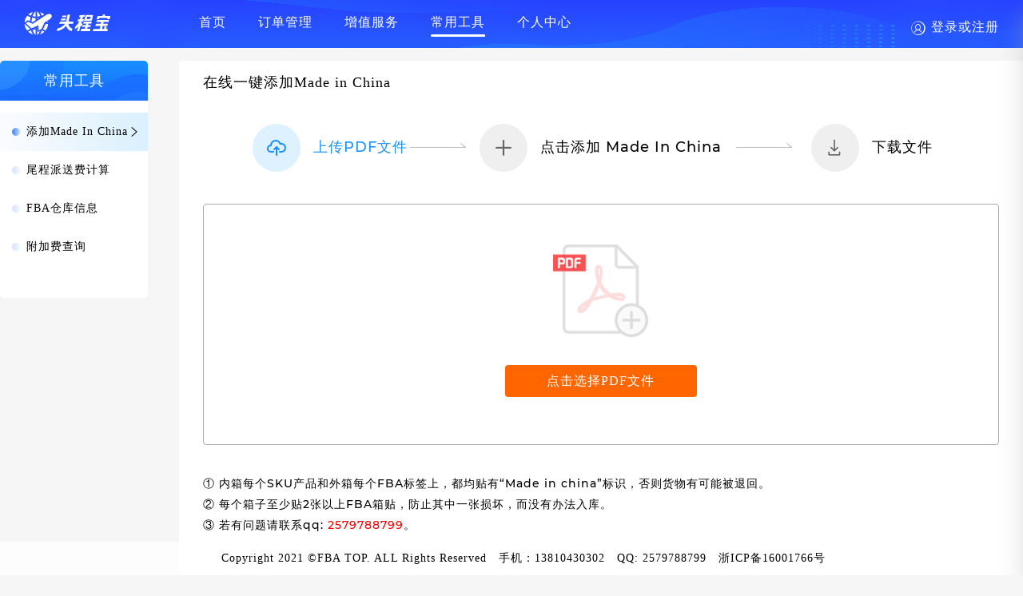

--- FILE ---
content_type: text/html; charset=utf-8
request_url: http://fbatop.com/Tool/index.html
body_size: 10363
content:
<!DOCTYPE html>
<html lang="en">
<head>
    <meta charset="UTF-8" />
    <meta http-equiv="pragma" content="no-cache">
    <meta http-equiv="cache-control" content="no-cache">
    <meta http-equiv="expires" content="0">
    <meta http-equiv="X-UA-Compatible" content="IE=edge" />
    <meta name="viewport" content="width=device-width, user-scalable=no, initial-scale=1.0, maximum-scale=1.0, minimum-scale=1.0" />
    <link rel="stylesheet" href="/css/base.css" />
    <link rel="stylesheet" href="/css/media.css" />
    <link rel="stylesheet" href="/css/index.css" />


    <link rel="stylesheet" href="/css/pace-theme-default.min.css">

    <link rel="shortcut icon" type="image/png" href="/images/favicon.png" />
    <title>头程宝，FBA物流，亚马逊物流，美国FBA物流，跨境物流</title>
    <meta name="keywords" content="跨境电商物流，跨境电商国际物流，跨境电商物流服务平台，FBA头程，海运fba，德国fba亚马逊，亚马逊fba美国，亚马逊日本fba，德国亚马逊fba，中国亚马逊fba，美国fba亚马逊，fba货代，亚马逊fba空运，美国亚马逊头程，亚马逊头程，日本专线物流，意大利专线，美国货运专线，fba清关，国际货运有限公司，深圳海运公司，海运公司，国际物流货运，国际物流运输，跨境电商费用，海运价查询，跨境电商物流有哪些，国际快递公司有哪些" />
    <meta name="description" content="算法智能匹配最优价格，卖家在线一键下单" />
    <meta name="author" content="头程宝，FBA物流，亚马逊物流，美国FBA物流，跨境物流" />
    <!-- 字体图标 -->
    <link rel="stylesheet" href="/css/fonts/iconfont.css" />
    <!--  -->
    <script src="/js/jquery.min.js"></script>
    <script src="/js/pace.min.js"></script>

    
<link rel="stylesheet" href="/__bundles/164212FAA2C43EB3DDDEEF9A6B82F284.164212FAA2C43EB3DDDEEF9A6B82F284.css?_v=639042660420446813" />

<script src="/__bundles/29A87D58F3670FCE85D5D3D7852CAA50.29A87D58F3670FCE85D5D3D7852CAA50.js?_v=639042660422753650"></script>

<script type="text/javascript" src="/_/js/application-configuration-script.js?t=639043084268663173"></script>
<script type="text/javascript" src="/_/js/service-proxy-script.js?t=639043084268663173"></script>
        
<!-- start -->
	<link rel="modulepreload" href="/js/webapp/index.0ac036da.js"></link>
	<link rel="modulepreload" href="/js/webapp/vendor.25a29b86.js"></link>
	<link rel="modulepreload" href="/js/webapp/index.bf9bf22d.js"></link>
	<link rel="modulepreload" href="/js/webapp/interface.5048b7c9.js"></link>
	<link rel="modulepreload" href="/js/webapp/index.350888c8.js"></link>
	<link rel="modulepreload" href="/js/webapp/index.de88d65f.js"></link>
	<link rel="modulepreload" href="/js/webapp/index.40e4f67b.js"></link>
	<link rel="modulepreload" href="/js/webapp/index.17ecc9d9.js"></link>
	<link rel="modulepreload" href="/js/webapp/index.61963cbc.js"></link>
	<link rel="modulepreload" href="/js/webapp/interface.b9d006ec.js"></link>
	<link rel="modulepreload" href="/js/webapp/index.6324271a.js"></link>
	<link rel="modulepreload" href="/js/webapp/useParams.6a1f5824.js"></link>
	<link rel="modulepreload" href="/js/webapp/commonInfo.135591d2.js"></link>
	<link rel="modulepreload" href="/js/webapp/index.ef298821.js"></link>
	<link rel="modulepreload" href="/js/webapp/index.0c6b51a9.js"></link>
	<link rel="modulepreload" href="/js/webapp/index.6124283d.js"></link>
	<link rel="modulepreload" href="/js/webapp/index.b195f34e.js"></link>
	<link rel="modulepreload" href="/js/webapp/index.43098191.js"></link>
	<link rel="modulepreload" href="/js/webapp/index.ae92651c.js"></link>
	<link rel="modulepreload" href="/js/webapp/helper.e3c4ea6b.js"></link>
	<link rel="modulepreload" href="/js/webapp/index.7670c687.js"></link>
	<link rel="modulepreload" href="/js/webapp/index.9e287d86.js"></link>
	<link rel="stylesheet" href="/js/webapp/src/pages/leveingmsg/index.tsx.8e23e755.css"></link>
	<link rel="stylesheet" href="/js/webapp/src/pages/order/index.tsx.336d0c72.css"></link>
	<link rel="stylesheet" href="/js/webapp/src/pages/createOrder/index.tsx.19f477e4.css"></link>
	<link rel="stylesheet" href="/js/webapp/src/pages/orderConfirm/index.tsx.b406ae8c.css"></link>
	<link rel="stylesheet" href="/js/webapp/src/pages/home/index.tsx.f68e4a0c.css"></link>
	<link rel="stylesheet" href="/js/webapp/src/pages/extra/index.tsx.4c3ed55b.css"></link>
	<link rel="stylesheet" href="/js/webapp/src/pages/skill/index.tsx.40be8e05.css"></link>
	<link rel="stylesheet" href="/js/webapp/src/pages/fee/index.tsx.695fda99.css"></link>
	<link rel="stylesheet" href="/js/webapp/src/pages/map/index.tsx.699bd80f.css"></link>
	<link rel="stylesheet" href="/js/webapp/src/pages/account/index.tsx.d253d3ba.css"></link>
	<link rel="stylesheet" href="/js/webapp/src/pages/help/index.tsx.f8524006.css"></link>
	<link rel="stylesheet" href="/js/webapp/src/pages/review/index.tsx.00b41712.css"></link>
	<link rel="stylesheet" href="/js/webapp/src/pages/account/user/index.tsx.c6025f0c.css"></link>
	<link rel="stylesheet" href="/js/webapp/src/pages/account/box/index.tsx.5e0b9b23.css"></link>
	<link rel="stylesheet" href="/js/webapp/src/pages/register/index.tsx.896e3e73.css"></link>
	<link rel="stylesheet" href="/js/webapp/index.493fafa0.css"></link>
	<link rel="stylesheet" href="/js/webapp/index.1dcecb86.css"></link>
	<link rel="stylesheet" href="/js/webapp/index.548f2c6f.css"></link>
	<link rel="stylesheet" href="/js/webapp/index.de471408.css"></link>
	<link rel="stylesheet" href="/js/webapp/index.5d6309be.css"></link>
	<link rel="stylesheet" href="/js/webapp/index.7eb78b3b.css"></link>
	<link rel="stylesheet" href="/js/webapp/index.70690d52.css"></link>
	<link rel="stylesheet" href="/js/webapp/index.48b86ba2.css"></link>
	<link rel="stylesheet" href="/js/webapp/index.fbbc042b.css"></link>
	<link rel="stylesheet" href="/js/webapp/index.a67bb7a2.css"></link>
	<link rel="stylesheet" href="/js/webapp/index.875f3968.css"></link>
	<link rel="stylesheet" href="/js/webapp/index.8eceb01a.css"></link>
	<link rel="stylesheet" href="/js/webapp/index.f397dca7.css"></link>
	<link rel="stylesheet" href="/js/webapp/index.22b11148.css"></link>
	<link rel="stylesheet" href="/js/webapp/helper.e1c3b54c.css"></link>
	<link rel="stylesheet" href="/js/webapp/index.7210a6c0.css"></link>
<!-- end -->	
    <script src="/js/nav.js"></script>
</head>
<body ui="gcontrol" data-isLogin="0">

    <div class="users_bg ">
        <header class="header">
            <div class="full-header" >
                <div style='display: flex;align-items: center'>
<div class="fl">
                    <a>
                        <img src="/images/pc_logo1.svg" alt="" class="pc_logo" />
                        <img src="/images/m_logo1.svg" alt="" class="m_logo" />
                    </a>
                </div>
                <div class="fl nav">
                    <ul class="navbar_nav">
                            <li class="">
                                <a href="/">首页</a>
                            </li>
                            <li class="">
                                <a href="/order/OrderList.html">订单管理</a>
                            </li>
                            <li class="">
                                <a href="/Extra/index.html">增值服务</a>
                            </li>
                            <li class="active">
                                <a href="/Tool/index.html">常用工具</a>
                            </li>
                            <li class="">
                                <a href="/Account/Goods.html">个人中心</a>
                            </li>
                    </ul>
                </div>
                </div>
                
                <div class="fr" style="position: relative;">
                        <i class="iconfont icon-gerenzhongxin"></i>
                        <a href="javascript:;" class="theme-login">登录或注册</a>
                </div>
                <a href="javascript:void(0)" id="navToggle">
                    <span></span>
                </a>
            </div>
        </header>
        <div class="max_height">
            <link rel="stylesheet" href="/css/list.css" />
<link rel="stylesheet" href="/css/user.css" />

<script src="/js/pdfobject.min.js"></script>


<div class="container">

    <div ui="control">
        <div control="slot"></div>
    </div>



</div>



<div><script type="module" src="/js/webapp/src/pages/skill/index.tsx.f8ba71da.js"></script></div>
        </div>
        <!--移动端的导航-->
        <div class="m_nav">
            <div class="top clearfix">
                <img src="/images/closed.png" alt="" class="closed" />
            </div>
            <div class="logo">
                <a href="/index.html"><img src="/images/m_logo1.svg" alt="" /></a>
            </div>
            <ul class="ul">
                <li class="">
                    <a href="/index.html">首页</a>
                </li>
                <li>
                    <a href="">订单管理</a>
                </li>
                <li>
                    <a href="/prescription.html">物流时效</a>
                </li>

                <li class="active">
                    <a href="/fba.html">FBA仓库信息</a>
                </li>
                <li>
                    <a href="">发货技巧</a>
                </li>
                <li>
                    <a href="">货物查询</a>
                </li>

            </ul>
        </div>

    </div>

    

    <div class="footer">
        Copyright 2021 ©FBA TOP. ALL Rights Reserved  &nbsp;&nbsp;手机：<a href="tel:13810430302">13810430302</a>&nbsp;&nbsp; QQ: <a href="tencent://message/?uin=2579788799amp;Site=客服咨询&amp;Menu=yes" target="_blank">2579788799</a>&nbsp;&nbsp;  <a href="https://beian.miit.gov.cn/" target="_blank">浙ICP备16001766号</a>
    </div>
    <!-- 右侧客服 -->



    <!-- 注册弹出框 -->
    <div class="theme-popover theme-popover-reg" gcontrol="slot">
    </div>


    <div class="theme-popover-mask"></div>

</body>
</html>



--- FILE ---
content_type: text/css
request_url: http://fbatop.com/css/base.css
body_size: 33136
content:
body,p,h1,h2,h3,h4,h5,h6,ul,ol,dl,li,dt,dd{
  /* 默认有边距，都要清除 */
  margin: 0;
  padding: 0;
  /*字体设置*/
  font-size: 14px;
  font-family: 'Montserrat',"Microsoft Yahei",sans-serif;
  color: #000;
  list-style: none;
  cursor: default;
}
a{
  cursor: pointer;
}
/*可选*/
html,body{
  width: 100%;
  height: 100%;
  margin: 0px ;
  padding: 0px;

}
body{
  background: #f6f6f6
}
input:focus,button:focus {
	outline: none;
}
/*行内块元素*/
input, img {
	margin: 0;
	padding: 0;
	border: 0 none;
	outline-style: none;
	vertical-align: bottom;
}
.pc_logo, .m_logo {
	margin: 0;
	padding: 0;
	border: 0 none;
	outline-style: none;
	vertical-align: bottom;
	height: 30px;
	margin-top: 5px;
	margin-right: 50px;
}
/*行内元素*/
a, a:active, a:visited, .theme-popbod .fr em a:hover, .reg_protocol a:hover, .login_forgot a:hover, .ppb_container h1 a:hover, .per_trademark_sq.per_my_buy.table_card .tabCon .per_cart_p_r .fr a:hover {
	/*下划线和颜色*/
	text-decoration: none;
	color: #000;
}

.full-header{
	width: 100%;
	box-sizing: border-box;
	padding: 0 30px;
	display: flex;
	align-items: center;
	justify-content: space-between;
}
.banner-title-line {
	display: inline-block;
	width: 12px;
	min-width: 12px;
	height: 12px;
	border-radius: 50%;
	background: #FFFFFF;
	vertical-align: middle;
	margin: 0 19px 0px 12px;
}
.banner-dot {
	display: inline-block;
	width: 10px;
	min-width: 10px;
	height: 10px;
	border-radius: 50%;
	background: #ffffff;
}
/* montserrat-500 - latin */
@font-face {
	font-family: 'Montserrat';
	font-style: normal;
	font-weight: 500;
	src: url('../css/fonts/montserrat-v18-latin-500.eot'); /* IE9 Compat Modes */
	src: local(''), url('../css/fonts/montserrat-v18-latin-500.eot?#iefix') format('embedded-opentype'), /* IE6-IE8 */
	url('../css/fonts/montserrat-v18-latin-500.woff2') format('woff2'), /* Super Modern Browsers */
	url('../css/fonts/montserrat-v18-latin-500.woff') format('woff'), /* Modern Browsers */
	url('../css/fonts/montserrat-v18-latin-500.ttf') format('truetype'), /* Safari, Android, iOS */
	url('../css/fonts/montserrat-v18-latin-500.svg#Montserrat') format('svg'); /* Legacy iOS */
}
/* montserrat-600 - latin */
@font-face {
  font-family: 'Montserrat';
  font-style: normal;
  font-weight: 600;
  src: url('../css/fonts/montserrat-v18-latin-600.eot'); /* IE9 Compat Modes */
  src: local(''),
       url('../css/fonts/montserrat-v18-latin-600.eot?#iefix') format('embedded-opentype'), /* IE6-IE8 */
       url('../css/fonts/montserrat-v18-latin-600.woff2') format('woff2'), /* Super Modern Browsers */
       url('../css/fonts/montserrat-v18-latin-600.woff') format('woff'), /* Modern Browsers */
       url('../css/fonts/montserrat-v18-latin-600.ttf') format('truetype'), /* Safari, Android, iOS */
       url('../css/fonts/montserrat-v18-latin-600.svg#Montserrat') format('svg'); /* Legacy iOS */
}
/* montserrat-800 - latin */
@font-face {
  font-family: 'Montserrat';
  font-style: normal;
  font-weight: 800;
  src: url('../css/fonts/montserrat-v18-latin-800.eot'); /* IE9 Compat Modes */
  src: local(''),
       url('../css/fonts/montserrat-v18-latin-800.eot?#iefix') format('embedded-opentype'), /* IE6-IE8 */
       url('../css/fonts/montserrat-v18-latin-800.woff2') format('woff2'), /* Super Modern Browsers */
       url('../css/fonts/montserrat-v18-latin-800.woff') format('woff'), /* Modern Browsers */
       url('../css/fonts/montserrat-v18-latin-800.ttf') format('truetype'), /* Safari, Android, iOS */
       url('../css/fonts/montserrat-v18-latin-800.svg#Montserrat') format('svg'); /* Legacy iOS */
}
/* 按钮 */

textarea{
  /* 边框清零 */
  border:none;
  /* 轮廓线清零 */
  outline: none;
  /* 防止文本域被随意拖拽 */
  resize: none;
}
li,dd{
  -webkit-box-sizing: border-box;
  -moz-box-sizing: border-box;
  box-sizing: border-box;
}
i,em{
  /*文字样式*/
  font-style: normal;
}

table{
  /*边框合并*/
  border-collapse:collapse;
  border-spacing:0;
}
.hide{
  display: none
}

/* 使用伪元素清除浮动 */
.clearfix::before,
.clearfix::after{
  content:"";
  height: 0;
  line-height: 0;
  display: block;
  visibility: none;
  clear: both;
}

.clearfix {
  *zoom: 1;
}

/* 版心*/
.container{
  width: 1400px;
  margin: 0 auto;
  max-width: 1440px;
}

.fl{
  float: left;
}
.fr{
  float: right;
}
.icon {
  width: 1em;
  height: 1em;
  vertical-align: -0.15em;
  fill: currentColor;
  overflow: hidden;
}
button{
  background: transparent;
  border: none;
  cursor: pointer;
}
.main_bg {
	background: url(../images/bg_1.jpg) no-repeat top center;
}
.index_bg {
	background: url(../images/ACgIAB.jpg) no-repeat top center;
	background-size: cover;
	height: 500px;
	margin-bottom: 60px;
}
.users_bg {
	background: url(../images/user-bg.jpg) no-repeat top center;
	background-size: 100% 60px;
}
.common_bg {
	background: url(../images/ACgIAB.jpg) no-repeat top center;
	background-size: 100% 190px;
}

/* 颜色 */
.login_ul li .jiaoyan-btn[disabled], .order_confirm_box span, .order_confirm_edit span, .order_confirm_price .fl span, .order_confirm_price .fr i, .order_pay_text .fl p {
	color: #999;
}
.Zebra_Tooltip .Zebra_Tooltip_Close:hover {
  color: #C40000;
}
.order_confirm_box b,.order_confirm_price .fl em strong,.order_confirm_price .fr span,.order_pay_text .fl span i,.order_pay_text .fr i{
  color: #f60000;
}
.order_box_table thead th a,.order_tag_explain a,.order_confirm_box a,.order_confirm_edit a,.order_confirm_price .fl a{
  color: #1890ff;
}
/* 字体大小 */
.order_tag_explain a,.order_tag_explain a .iconfont,.order_confirm_box a .iconfont,.order_confirm_price .fl .icon-move-right {
  font-size: 12px;
}
.order_confirm_price .fl b,.order_confirm_price .fl label,.order_pay_text .fr i,.order_pay_platform b{
  font-size: 24px;
}
.order_confirm_price .fl em,.order_problem span{
  font-size: 20px;
}
.order_confirm_price .fl p,.order_confirm_price .fr,.order_pay_text .fl,.order_problem p{
  font-size: 16px;
}
.order_confirm_price .fl .icon-jiantou,.order_confirm_price .fr em{
  font-size: 32px;
}
.pagenametag{
    font-size: 18px;
}
.stars_main{
  height: 225px;
  position: relative;
  overflow: hidden;width: 100%;
  left: 0px;margin-bottom: -225px;
  font-weight: 500;
}

/* 提示信息 */
.Zebra_Tooltip .Zebra_Tooltip_Message {
  position: relative;
  padding: 15px;
  font-size: inherit;
  text-align: left;
  font-weight: normal;
  line-height: inherit;
  -webkit-border-radius: 5px;
  -moz-border-radius: 5px;
  border-radius: 5px;
  -webkit-box-shadow: 2px 2px 6px rgba(0,0,0,0.15);
  -moz-box-shadow: 2px 2px 6px rgba(0,0,0,0.15);
  box-shadow: 0px 0px 6px rgba(0,0,0,0.15);
  margin-right: 0;

}

.Zebra_Tooltip .Zebra_Tooltip_Arrow         { position: absolute; height: 10px; width: 20px; overflow: hidden }

.Zebra_Tooltip .Zebra_Tooltip_Arrow_Bottom  { bottom: 0 }
.Zebra_Tooltip .Zebra_Tooltip_Arrow_Top     { top: 0    }

.Zebra_Tooltip .Zebra_Tooltip_Arrow div {
  position: absolute;
  border-style: solid;
  border-width: 10px;
  height: 0;
  width: 0;
  left: 0;

}

.Zebra_Tooltip .Zebra_Tooltip_Arrow_Bottom div  {
  content: "";
  position: absolute;
  -webkit-box-sizing: border-box;
  box-sizing: border-box;
  width: 10px;
  height: 10px;
  margin: -7px;
  border: 1px solid #ebebeb !important;
  background: #fff;
  -webkit-transform: rotate(
-45deg);
  transform: rotate(
45deg);
  pointer-events: auto;
  left: 50%;
  top: 2px;
}

.Zebra_Tooltip .Zebra_Tooltip_Arrow_Top div     {
  bottom: 0;
  _border-top-color: pink;
}

.Zebra_Tooltip .Zebra_Tooltip_Close {
  text-decoration: none;
  color: #FFF;
  position: absolute;
  right: 8px;
  top: 1px;
  font-size: inherit;
  font-weight: bold;
}
.search_btn_bj,.login_ul .login_btn{
   color: #fff;
   font-size: 18px;
   text-align: center;
   height: 50px;
   line-height: 50px;
   background-color: #f60;
  /*  background-image: -moz-linear-gradient(0deg, #ff9900  0%, #ff5700 100%);
    background-image: -webkit-linear-gradient(0deg, #ff9900  0%, #ff5700 100%);
    background-image: -ms-linear-gradient(0deg, #ff9900  0%, #ff5700 100%);*/
    border-radius: 4px;
    padding: 0px 20px;
    transform: translateZ(0);
    transition: all .3s;

}
/*.search_btn_bj{
  overflow: hidden;
  position: relative;
}*/
.search_btn_bj::after {
  content: ' ';
/*  width: 300%;*/
  height: 100%;
  position: absolute;
  top: 0;
  left: 0;
  z-index:0;
  -webkit-animation: rollingLight 3s linear infinite;
  -moz-animation: rollingLight 3s linear infinite;
  animation: rollingLight 3s linear infinite;
  background-image: -webkit-linear-gradient(
315deg,rgba(0,0,0,0) 47%,rgba(255,255,255,.25) 52%,rgba(0,0,0,0) 57%,rgba(0,0,0,0) 100%);
  background-image: -moz- oldlinear-gradient(315deg,rgba(0,0,0,0) 47%,rgba(255,255,255,.25) 52%,rgba(0,0,0,0) 57%,rgba(0,0,0,0) 100%);
  background-image: linear-gradient(
135deg,rgba(0,0,0,0) 47%,rgba(255,255,255,.25) 52%,rgba(0,0,0,0) 57%,rgba(0,0,0,0) 100%);
}
@-webkit-keyframes rollingLight{0%{-webkit-transform:translateX(-60%);transform:translateX(-60%)}33%{-webkit-transform:translateX(0%);transform:translateX(0%)}100%{-webkit-transform:translateX(0%);transform:translateX(0%)}}
@-moz-keyframes rollingLight{0%{-moz-transform:translateX(-60%);transform:translateX(-60%)}33%{-moz-transform:translateX(0%);transform:translateX(0%)}100%{-moz-transform:translateX(0%);transform:translateX(0%)}}
@keyframes rollingLight{0%{-webkit-transform:translateX(-60%);-moz-transform:translateX(-60%);transform:translateX(-60%)}33%{-webkit-transform:translateX(0%);-moz-transform:translateX(0%);transform:translateX(0%)}100%{-webkit-transform:translateX(0%);-moz-transform:translateX(0%);transform:translateX(0%)}}

.search_btn_bj:hover,.login_ul .login_btn:hover{
    background-color: #ff5700;
    background-image: -moz-linear-gradient(0deg, #ffb50f 0%, #f60 100%);
    background-image: -webkit-linear-gradient(0deg, #ffb50f 0%, #f60 100%);
    background-image: -ms-linear-gradient(0deg, #ffb50f 0%, #f60 100%);
    color: #fff;
}
.order_btn, .order_btn_border {
	border: 1px solid #277eff;
	background-color: #277eff;
	color: #fff;
	text-align: center;
	border-radius: 4px;
	line-height: 36px;
	display: block;
	font-size: 16px;
	width: 100%;
	transform: translateZ(0);
	transition: all .3s;
}
.order_btn_border {
	background-color: #fff;
	color: #277eff;
}
.order_btn_border:hover{
  background: #fff1ea;
}
.order_btn:hover{
  background-color: #ff6822;
}
/* 菜单 */
/*====================导航*********/


.header{
	width:100%;
	/* position:fixed; */
	top:0;
	left:0;
	z-index:999;
	height:56px;
/*  padding-bottom: 15px;*/
}
/*左侧logo*/
.header .left{
	width: 18%;
}
.header .left a img{
	margin-top: 10px;
  height: 38px;
  transform: translateZ(0);
  transition: all .3s;
}
.header .left .img2{
	display: none;
}
/*右侧*/
.header .nav{
	-webkit-transition: 0.5s;
	-moz-transition: 0.5s;
	-o-transition: 0.5s;
	transition: 0.5s;
	height: 100%;
	line-height: 50px;
	display: block;
  padding-top: 3px;
}
.header .navbar_nav li{
	float:left;
	position: relative;
	display: block;	margin: 0 25px;
}
.header .navbar_nav li:after{
    content: "";
    width: 0;
    height: 3px;
    background: #FFFFFF;
    position: absolute;
    border-radius: 14px;
    bottom: 7px;
    left: 0;
    transition: all 0.5s ease 0s;
}
	.header .navbar_nav .dropdown:after,
	.header.on .navbar_nav .dropdown:after {
		background: none;
	}
.header.on .navbar_nav li:after{
  background: #1E90FF;
}
.header .m_logo,.header.on .pc_logo{
  display: none;
}
.header.on .m_logo{
  display: block;
}
.header .fr {
  font-size: 16px;    padding-top: 17px;
}.header .fr i{
  font-size: 20px;
  vertical-align: middle;
}
.header .navbar_nav li:hover:after,.header .navbar_nav li.active:after{
    width: 100%;
}
a:hover{
  color: #1E90FF;
}
.header .navbar_nav li.active a,.header .navbar_nav li:hover a,.header .fr a:hover{
/*  color: #fff06c;*/
/*  text-decoration: underline;*/
}
.ghost-button:hover {
  background: #ffede5 !important;
  color: #ff5100 !important;
}
.header .navbar_nav li a{
	text-decoration: none;
	height: 100%;

	display: block;
	-webkit-transition: 0.5s;
	-moz-transition: 0.5s;
	-o-transition: 0.5s;
	transition: 0.5s;
	color: #fff;
	font-size: 16px;
  font-weight: 500;
}
.header .fr a,.header .fr{
  color: #fff;
}
.header .navbar_nav li.dropdown{
	display: inherit;
	position: relative;
}
.header .navbar_nav li.dropdown .jt{
	width: 20px;
	height: 20px;
	background: url(../images/top.png) no-repeat;
	background-size: 100% 100%;
	display: block;
}
.header .navbar_nav li.dropdown .dropdown_menu{
	display: none;
	position: absolute;
/*	top:50px;*/
	width: 100%;
	background: #fff;
	box-shadow: 0 15px 27px 0 rgba(167,165,165,0.38);
	width: 120%;
    left: -10%;
	z-index: 99999;
}
.header .navbar_nav li.dropdown .dropdown_menu a{
	font-size: 14px;
	color: #666;
	padding: 0 10px;
	line-height: 40px;
	text-align: center;
	background: #fff;
/*	margin-bottom: 2px;*/
}
.header .navbar_nav li.dropdown:hover .dropdown_menu{
	display: block;
	background: #f3f3f3;
	-webkit-transition: 0.5s;
	-moz-transition: 0.5s;
	-o-transition: 0.5s;
	transition: 0.5s;
}
.header .navbar_nav li.dropdown:hover .dropdown_menu a{
	color: #666;
}
	.header .navbar_nav li.dropdown:hover .dropdown_menu a:hover {
		color: #000;
		background: #edf3fd;
	}
/*白色背景的头部*/
.header.on .navbar_nav li a{
   
}

.header.on{
	background: #fff;    transition: all .3s;
	box-shadow: 0 15px 27px 0 rgba(167,165,165,0.1);
  position:fixed;
  padding-bottom: 0px;
}
.header.on.fbaon{
  position: relative;
}
.header.on .left a img{
   margin-top: 6px;
}
.header.on .navbar_nav li a{
	color: #333;
}
.header.on .navbar_nav li:hover a{
	color: #1E90FF;
}
#navToggle{
	display: none;
}

.m_nav{
	position: fixed;
	top: 0px;
	box-shadow: 0 15px 27px 0 rgba(167,165,165,0.38);
	width: 100%;
    height: 100%;
    background: #fff;
    transition: all ease 0.5s;
    -webkit-transition: all ease 0.5s;
	z-index: 1000;
    opacity: 1;
    visibility: visible;
    margin-top: 0;
    overflow-y: auto;
    transition: all .6s cubic-bezier(.77, 0, .175, 1) 0ms;
    top: 0;
    transform: translateX(100%);
}
.m_nav.open{
    transform: translateX(0);
}
.m_nav .top{
	height: 60px;
	padding: 20px;
	box-sizing: border-box;
}
.m_nav .top .closed{
	width: 30px;
	height: 30px;
	vertical-align: middle;
	float:right;
	cursor: pointer;
}
.m_nav .logo{
	width: 100%;
	margin:0 auto;
}
.m_nav .logo img{
	height: 50px;
	display: block;
	margin:30px auto;
}
.m_nav .ul{
	margin-top: 30px;
}
.m_nav .ul li{
	padding: 0 20px;
	border-bottom: 1px solid #f5f5f5;
	transform: translateY(0);
	-webkit-transform: translateY(100%);
    transform: translateY(100%);
    -webkit-transition: all .6s cubic-bezier(.77, 0, .175, 1) 0ms;
    transition: all .6s cubic-bezier(.77, 0, .175, 1) 0ms;
    opacity: 0;
}
.m_nav.open .ul li{
	opacity: 1;
    -webkit-transform: translateY(0);
    transform: translateY(0);
}
.m_nav .ul li:nth-child(1) {
    -webkit-transition: all .2s cubic-bezier(.77, 0, .175, 1) 0ms;
    transition: all .2s cubic-bezier(.77, 0, .175, 1) 0ms;
}
.m_nav .ul li:nth-child(2) {
    -webkit-transition: all .4s cubic-bezier(.77, 0, .175, 1) 0ms;
    transition: all .4s cubic-bezier(.77, 0, .175, 1) 0ms;
}
.m_nav .ul li:nth-child(3) {
    -webkit-transition: all .6s cubic-bezier(.77, 0, .175, 1) 0ms;
    transition: all .6s cubic-bezier(.77, 0, .175, 1) 0ms;
}
.m_nav .ul li:nth-child(4) {
    -webkit-transition: all .8s cubic-bezier(.77, 0, .175, 1) 0ms;
    transition: all .8s cubic-bezier(.77, 0, .175, 1) 0ms;
}
.m_nav .ul li:nth-child(5) {
    -webkit-transition: all 1.0s cubic-bezier(.77, 0, .175, 1) 0ms;
    transition: all 1.0s cubic-bezier(.77, 0, .175, 1) 0ms;
}
.m_nav .ul li:nth-child(6) {
    -webkit-transition: all 1.2s cubic-bezier(.77, 0, .175, 1) 0ms;
    transition: all 1.2s cubic-bezier(.77, 0, .175, 1) 0ms;
}
.m_nav .ul li a{
	display: block;
	text-decoration: none;
	color: #333;
	font-size: 16px;
	height: 50px;
	line-height: 50px;
	width: 100%;
}
.m_nav .ul li .dropdown_menu{
	display: none;
}
.m_nav .ul li.dropdown.active .dropdown_menu{
	display: block;
}
.m_nav .ul li .dropdown_menu a{
	display: block;
	height: 50px;
	line-height: 50px;
	padding: 0 40px;
	box-sizing: border-box;
	border-bottom: 1px solid #f5f5f5;
}
.m_nav .ul li .dropdown_menu a:last-child{
	border: none;
}
.footer{
  background: rgba(255,255,255,0.75);
/*	pointer-events :none;*/
  text-align: center;
  padding:12px 15px;
  position: fixed;
  font-size: 14px;
  width: 100%;
  bottom: 0px;
/*  border-top: 2px solid #f6f6f6;*/
  z-index: 6;
}
.max_height{
  padding-bottom: 62px;
}
/* 客服 */

@keyframes scaleToggleOne { 0% {
  transform:scale(1);
  -webkit-transform:scale(1)
  }
  50% {
  transform:scale(2);
  -webkit-transform:scale(2)
  }
  100% {
  transform:scale(1);
  -webkit-transform:scale(1)
  }
  }
  @keyframes scaleToggleTwo { 0% {
  transform:scale(1);
  -webkit-transform:scale(1)
  }
  20% {
  transform:scale(1);
  -webkit-transform:scale(1)
  }
  60% {
  transform:scale(2);
  -webkit-transform:scale(2)
  }
  100% {
  transform:scale(1);
  -webkit-transform:scale(1)
  }
  }
  @keyframes scaleToggleThree { 0% {
  transform:scale(1);
  -webkit-transform:scale(1)
  }
  33% {
  transform:scale(1);
  -webkit-transform:scale(1)
  }
  66% {
  transform:scale(2);
  -webkit-transform:scale(2)
  }
  100% {
  transform:scale(1);
  -webkit-transform:scale(1)
  }
  }
  .animated { -webkit-animation-duration: .5s; animation-duration: .5s; -webkit-animation-fill-mode: both; animation-fill-mode: both }
  .livechat-girl { width: 60px; height: 60px; border-radius: 50%; position: fixed; bottom: 50px; right: 40px; opacity: 0; -webkit-box-shadow: 0 5px 10px 0 rgba(35,50,56,.3); box-shadow: 0 5px 10px 0 rgba(35,50,56,.3); z-index: 700; transform: translateY(0); -webkit-transform: translateY(0); -ms-transform: translateY(0); cursor: pointer; -webkit-transition: all 1s cubic-bezier(.86, 0, .07, 1); transition: all 1s cubic-bezier(.86, 0, .07, 1) }
  .livechat-girl:focus { outline: 0 }
  .livechat-girl.animated { opacity: 1; transform: translateY(-40px); -webkit-transform: translateY(-40px); -ms-transform: translateY(-40px) }
  .livechat-girl:after { animation: scaleCss cubic-bezier(0.4, 0, 0.2, 1) 1.6s infinite;content: ''; width: 10px; height: 10px; border-radius: 50%; background-image: linear-gradient(to bottom, #1890ff, #00b9f7); position: absolute; right: 2px; top: 2px; z-index: 50 }
  .livechat-girl .girl { position: absolute; top: 0; left: 0; width: 100%; height: auto; z-index: 50 }
  .livechat-girl .animated-circles .circle { background: rgba(38,199,252,.25); width: 60px; height: 60px; border-radius: 50%; position: absolute; z-index: 49; transform: scale(1); -webkit-transform: scale(1) }
  .livechat-girl .animated-circles.animated .c-1 { animation: 2s scaleToggleOne cubic-bezier(.25, .46, .45, .94) forwards }
  .livechat-girl .animated-circles.animated .c-2 { animation: 2.5s scaleToggleTwo cubic-bezier(.25, .46, .45, .94) forwards }
  .livechat-girl .animated-circles.animated .c-3 { animation: 3s scaleToggleThree cubic-bezier(.25, .46, .45, .94) forwards }
  .livechat-girl.animation-stopped .circle { opacity: 0!important }
  .livechat-girl.animation-stopped .circle { opacity: 0!important }
  .livechat-girl .livechat-hint { position: absolute; right: 40px; top: 50%; margin-top: -20px; opacity: 0; z-index: 0; -webkit-transition: all .3s cubic-bezier(.86, 0, .07, 1); transition: all .3s cubic-bezier(.86, 0, .07, 1) }
  .livechat-girl .livechat-hint.show_hint { -webkit-transform: translateX(-40px); transform: translateX(-40px); opacity: 1 }
  .livechat-girl .livechat-hint.hide_hint { opacity: 0; -webkit-transform: translateX(0); transform: translateX(0) }
  .livechat-girl .livechat-hint.rd-notice-tooltip { max-width: 1296px!important }
  .livechat-girl .livechat-hint.rd-notice-tooltip .rd-notice-content { width: auto; overflow: hidden; text-overflow: ellipsis }
   @keyframes scaleCss {0% {opacity: 1;}50% {opacity: 0;}100% {opacity: 1;}}
  @media only screen and (max-width:1599px) {
  .livechat-girl .livechat-hint.rd-notice-tooltip { max-width: 1060px!important }
  }
  @media only screen and (max-width:1309px) {
  .livechat-girl .livechat-hint.rd-notice-tooltip { max-width: 984px!important }
  }
  @media only screen and (max-width:1124px) {
  .livechat-girl .livechat-hint.rd-notice-tooltip { max-width: 600px!important }
  }
  .rd-notice-tooltip { -webkit-box-shadow: 0 2px 2px rgba(0,0,0,.2); box-shadow: 0 2px 2px rgba(0,0,0,.2); font-size: 14px; border-radius: 3px; line-height: 1.25; position: absolute; z-index: 65; max-width: 350px; opacity: 1 }
  .rd-notice-tooltip:after { position: absolute; display: block; content: ''; height: 20px; width: 20px; -webkit-box-shadow: none; box-shadow: none; -webkit-transform: rotate(-45deg); -moz-transform: rotate(-45deg); -ms-transform: rotate(-45deg); -o-transform: rotate(-45deg); transform: rotate(-45deg); -webkit-border-radius: 3px; -moz-border-radius: 3px; border-radius: 3px; z-index: 50 }
  .rd-notice-tooltip .rd-notice-content { background: 0; border-radius: 3px; width: 100%; color: #fff; position: relative; z-index: 60; padding: 20px; font-weight: 400; line-height: 1.45 }
  .rd-notice-type-success { background-color: #1890ff; -webkit-box-shadow: 0 5px 10px 0 rgba(38,199,252,.2); box-shadow: 0 5px 10px 0 rgba(38,199,252,.2) }
  .rd-notice-type-success .rd-notice-content { background-color: #1890ff }
  .rd-notice-type-success:after { background-color: #1890ff; -webkit-box-shadow: 0 5px 10px 0 rgba(38,199,252,.2); box-shadow: 0 5px 10px 0 rgba(38,199,252,.2) }
  .rd-notice-position-left { margin-left: -20px }
  .rd-notice-position-left:after { right: -6px; top: 50%; margin-top: -10px }
  .rd-notice-tooltip.single-line .rd-notice-content { height: 40px; padding: 0 20px; line-height: 40px; white-space: nowrap }
  /*  */
  #minxtmsgtitlecontainer,#mnsoftinfolabel{
    display: none !important;
  }
  #xtmsgtitlecontainer,#xtmsgbuttonopenbutton {
    background-color: #f60 !important;
  }

  /* 右侧客服 */
/* .suspension {
  position: fixed;
  z-index: 55;
  right:10px;
  bottom: 185px;

}
.suspension .a.a-service-phone{

  padding-top: 14px;
  color: #fff;
  margin-top: -20px;
}
.suspension .a.a-service-phone:hover{
  opacity: .9;
  color: #fff
}
.suspension-box {
  position: relative;
  float: right;
  box-shadow: 0 0 10px 2px rgba(103,107,123,0.1);
  border-radius: 5px;
  background: #fff;
  padding-top: 8px;

}
.suspension .a {
  display: block;
  width: 52px;
  height: 52px;
  cursor: pointer;
  outline: none;
  font-size: 12px;
  color: #666;
  text-align: center;
  padding-top: 8px;

}
.suspension .a:hover{
  color: #f2553e
}
.suspension .a-top .i, .suspension .a-qrcode .i, .suspension .a-service .i, .suspension .a-service-phone .i {
  overflow: hidden;
  background-size: cover;
  margin: 0px auto;
  display: block;
  border-radius: 50%;
  width: 24px;
  height: 24px;

  background-repeat: no-repeat;
  background-position: 0 0;
}
.suspension .a-service em, .suspension .a-service-phone em, .suspension .a-qrcode em, .suspension .a-top em {
  display: block;
  width: 100%;
  padding-top: 2px;
  text-align: center;
}.suspension .d {
  display: none;
  width: 137px;
  background: #fff;
  position: absolute;
  right: 60px;
  box-shadow: 0 0 10px 2px rgb(103 107 123 / 20%);
  border-radius:3px;
  overflow: hidden;
}
.suspension .d-service {
  top: 33px;
}.suspension .d .inner-box img{
  width: 100%;
}
.suspension .a-top {
  display: none;
  height: 30px;

} */

/* 搜索 */
.search_from{
  -webkit-box-shadow: 0 0 10px 0 rgba(180, 180, 180, 0.1);
    box-shadow: 0 0 10px 0 rgba(180, 180, 180, 0.1);
    background: #fff;
    border-radius: 5px;
    padding:18px 10px;
    position: relative;
}
.fab_end .iPicker-container:nth-of-type(n+2){
  display: none;
}
.fab_start, .fab_end{
  width: 39%;
  float: left;
  margin: 15px 1%;
  position: relative;
}
.fab_start {
	width: 33%;
}
	.fab_start_border {
		border-radius: 4px;
		background: #f5f5f5;
	}

.fab_start_border b,.search_kg b,.search_m b{
  position:absolute;
  font-size: 16px;
  font-weight: 500;
  top: 12px;
  left: 13px;
}
.search_m em,.search_kg em{
  position: absolute;
  right: 10px;
  top: 16px;
  color: #999;
}
.search_kg {
  width: 47%;
}
.search_m input:focus,.search_kg input:focus{
  border-color: #ff6600 ;
}
.search_m{
  margin-right: 1px;
  width: 47%;
}
.search_btn{
  text-align: center;
  margin: 5px 0px 5px 0px;
}
.fab_end .search_kg{
width: 99.8%;
}
.fab_end  .search_kg input{
text-indent: 95px;
}
.search_kg  input,.search_m  input{
  border: 1px solid #ddd;
  background: #f5f5f5;
  height: 48px;
  width: 100%;
  border-radius: 4px;
  text-indent:78px;
  font-size: 18px;
}
.search_kg,.search_m{
  position: relative;
}
.fba_notice{
  padding-left: 2%;
  margin-bottom: 10px;
  color: #666;
}
.colorNav{
  position: absolute;
  top: 0px;
  right: 0px;

}
.colorNav dl dd a img,.colorNav dl dd dl dd img{
  border-top-right-radius: 5px;
}
.colorNav dd:hover dl{
	max-height:300px;
}
.colorNav dd dl {
  position: absolute;
  list-style: none;
  text-align: center;
  width: 137px;
  left: 50%;
  z-index: 1;
  margin-left: -101px;
  top: 0px;
  max-height: 0px;
  overflow: hidden;
  -webkit-transition: max-height 0.4s linear;
  -moz-transition: max-height 0.4s linear;
  transition: max-height 0.4s linear;
}

/* 选项卡样式 */

.tabs {
overflow: hidden;
width: 100%;
margin: 0;
padding: 0;
list-style: none;
}
.tabs li {
float: left;
margin: 0 .8em 0 0;
}
.tabs a {
position: relative;
background: #ededed;
font-size: 16px;
line-height: 21px;
/* background-image: -webkit-gradient(linear, left top, left bottom, from(#fff), to(#e5e5e5));
background-image: -webkit-linear-gradient(top, #fff, #e5e5e5);
background-image: -moz-linear-gradient(top, #fff, #e5e5e5);
background-image: -ms-linear-gradient(top, #fff, #e5e5e5);
background-image: -o-linear-gradient(top, #fff, #e5e5e5);
background-image: linear-gradient(to bottom, #fff, #e5e5e5); */
padding: .6em 3.5em;
float: left;
text-decoration: none;
color: #666;
border-radius: 40px;
/* text-shadow: 0 1px 0 rgba(255, 255, 255, .8);
-webkit-border-radius: 5px 0 0 0;
-moz-border-radius: 5px 0 0 0;
border-radius: 5px 0 0 0;
-moz-box-shadow: 0 2px 2px rgba(0, 0, 0, .4);
-webkit-box-shadow: 0 2px 2px rgba(0, 0, 0, .4);
box-shadow: 0 2px 2px rgba(0, 0, 0, .4); */
}
.tabs a:hover, .tabs a:hover::after, .tabs a:focus, .tabs a:focus::after {
background:#fff;
color: #333;
}

/* .tabs a::after {
content:'';
position:absolute;
z-index: 1;
top: 0;
right: -.5em;
bottom: 0;
width: 1em;
background: #e5e5e5;
background-image: -webkit-gradient(linear, left top, left bottom, from(#fff), to(#e5e5e5));
background-image: -webkit-linear-gradient(top, #fff, #e5e5e5);
background-image: -moz-linear-gradient(top, #fff, #e5e5e5);
background-image: -ms-linear-gradient(top, #fff, #e5e5e5);
background-image: -o-linear-gradient(top, #fff, #e5e5e5);
background-image: linear-gradient(to bottom, #fff, #e5e5e5);
-moz-box-shadow: 2px 2px 2px rgba(0, 0, 0, .1);
-webkit-box-shadow: 2px 2px 2px rgba(0, 0, 0, .1);
box-shadow: 2px 2px 2px rgba(0, 0, 0, .1);
-webkit-transform: skew(10deg);
-moz-transform: skew(10deg);
-ms-transform: skew(10deg);
-o-transform: skew(10deg);
transform: skew(10deg);
-webkit-border-radius: 0 5px 0 0;
-moz-border-radius: 0 5px 0 0;
border-radius: 0 5px 0 0;
} */
	.tabs #current a {
		background: #277eff;
		z-index: 3;
		color: #fff;
	}

.content {

padding: 20px 0px;
position: relative;
z-index: 2;
border-radius: 5px;

}

/* 首页星星 */

@keyframes rotate {
	0% {
		transform: perspective(400px) rotateZ(-60deg) rotateX(-150deg) rotateY(100deg);
	}

	100% {
		transform: perspective(400px) rotateZ(-60deg) rotateX(-120deg) rotateY(-360deg);
	}
}

.stars {
	transform: perspective(400px);
	transform-style: preserve-3d;
	position: absolute;
	bottom: 0;
	perspective-origin: 50% 100%;
	left: 0%;
	animation: rotate 200s infinite linear;
}

.star {
	width: 1px;
	height: 1px;
	background: #F7F7B6;
	position: absolute;
	top: 0;
	left: 0;
	transform-origin: 0 0 -400px;
	transform: translate3d(0, 0, -400px);
	backface-visibility: hidden;
}
/* 登录弹出框 */
.theme-popover-mask {
  z-index: 9998;
  position:fixed;
  top:0;
  left:0;
  width:100%;
  height:100%;
  background:#000;
  opacity:0.4;
  filter:alpha(opacity=40);
  display:none
}
.theme-popover {
  z-index:9999;
  position:fixed;
  top:50%;
  left:50%;
  width:390px;
  height:400px;
  margin:-200px 0 0 -195px;
  border-radius:4px;
  background-color:#fff;
  display:none;
  box-shadow: 0 0 5px #666;
  overflow: hidden;
}

.theme-poptit .close {
  color:#d0d0d0;
  position: absolute;
  right:22px;
  top: 22px;
}
.theme-poptit .close:hover {
  color:#444;
}
.login_container{
  padding: 0 18px 18px;
}
.login_container h1{
  font-size: 20px;
  padding-bottom: 5px;
}
.login_container em a{
  color: #1890ff;
}
.login_container em a:hover{
  text-decoration: underline;
}
.login_ul{
  padding-top: 40px;
}
.login_ul li input{
  border: 1px solid #ddd;
border-radius: 4px;
-webkit-border-radius: 4px;
outline: none;
font-size: 14px;
box-sizing: border-box;
height: 40px;
text-indent: 12px;
flex: 1 1 76%;
}
.login_ul li input.error{
  border-color: #e50000;;
}
.login_ul li input:focus{
  border: 1px solid #666;
}
.login_ul li{
  display: flex;
  margin-bottom:25px;
  position: relative;
}
.login_ul li label{
  flex: 1 1 47px;
  display: flex;
  flex-wrap: wrap;
  align-content: center;
}

.login_ul li div.error{
  position: absolute;
  bottom: -19px;
  font-size: 12px;
  right: 0px;
  color: #e50000;
}
.wx_login{
  position: absolute;
  right: 0px;
  top:0px
}
.login_ul .login_btn{
  width: 100%;
  height: 42px;
  line-height: 42px;
  font-size: 16px;
  margin-top: 40px;
}
.login_wx{
  text-align: center;
}
.login_wx iframe{
  height: 400px;
}
.wx_login em,.login_wx,.wx_login_hide .login_password,.wx_login_hide .wx_login span{
  display: none;
}
.wx_login_hide .login_wx,.wx_login_hide .wx_login em{
  display: block
}
.theme-popover.wx_login_hide,.theme-popover.theme-popover-reg{
  height: 450px;
}
.login_ul li .jiaoyan-btn{
  position: absolute;
  right: 5px;
  top: 10px;
  color: #1890ff;
}
.introduce {
	width: 100%;
	margin-top: 20px;
}

	.introduce li {
		margin-top: 5px;
		margin-bottom: 10px;
		float: left;
		width: 33.3333%;
		padding: 0px 30px;
	}

	.introduce ul {
		margin: 0px -30px;
	}

	.introduce .item {
		display: block;
		padding: 30px 30px 0px 30px;
		border-radius: 5px;
		background: #FFFFFF;
		position: relative;
	}

		.introduce .item span {
			display: block;
			width: 52px;
			border-radius: 100%;
			text-align: center;
			right: 28px;
			top: 30px;
			position: absolute;
		}

	.introduce .ip51 {
		border-radius: 50%;
		color: #fff;
		font-size: 34px;
		letter-spacing: -2px;
		background-color: #666;
		background-repeat: repeat-y;
		background-image: -moz-linear-gradient(top,#fc8e37,#ff0b00);
		background-image: -webkit-linear-gradient(top,#fc8e37,#ff0b00);
		background-image: -o-linear-gradient(top,#fc8e37,#ff0b00);
		background-image: linear-gradient(top,#fc8e37,#ff0b00);
		width: 50px;
		height: 50px;
		display: inline-block;
		vertical-align: top;
		margin-right: 5px;
		text-align: center;
		line-height: 50px;
		opacity: .9;
		font-weight: bold;
		font-family: unset;
	}

	.introduce .item .tit {
		color: #333;
		font-size: 22px;
		font-weight: 600;
	}

	.introduce .item .des {
		margin-top: 5px;
		max-width: 300px;
		line-height: 30px;
		min-height: 50px;
		color: #999;
	}

	.introduce .item span.diy10 {
		width: 100px;
		top: 35px;
	}

	.introduce .item span img {
		width: 100%;
	}

	.introduce .item:hover {
		box-shadow: 0 0 5px 4px rgb(103 107 123 / 5%);
	}
.header .fr .navbar_nav li.dropdown{
	height: 35px
}

--- FILE ---
content_type: text/css
request_url: http://fbatop.com/css/media.css
body_size: 4341
content:
@media screen and (min-width:1600px){}
@media screen and (min-width:1600px) and (max-width:1919px){
	.leftnav{
		left: 50px !important
	}
}
@media screen and (min-width:1400px) and (max-width:1599px){
	.leftnav{
		left:30px !important;
	}
	.container {
		width: 1400px;
		max-width: 1400px;
	}
	.header .navbar_nav li {
		margin: 0 20px;
	}

}
@media screen and (min-width:1360px) and (max-width:1399px){
	.leftnav{
		left:30px !important;
	}
	.container {
		width: 1000px;
		max-width: 1000px;
	}
	.header .navbar_nav li {
		margin: 0 20px;
	}
}
@media screen and (min-width:1200px) and (max-width:1359px){
	.leftnav{
		left:20px !important;
		top:100px !important
	}
	.container {
		width: 960px;
		max-width: 960px;
	}
	.header .navbar_nav li {
		margin: 0 20px;
	}
	.fba_main {
		padding-top: 10px;
	}
}

@media screen and (min-width:1200px) and (max-width:1366px){
	.fab_start, .fab_end {
		width: 46% !important;
		float: left;
		margin: 15px 1%;
		position: relative;
	}
}
@media screen and (min-width:992px) and (max-width:1199px){

	.fab_start, .fab_end {
		width: 46% !important;
		float: left;
		margin: 15px 1%;
		position: relative;
	}
	.container {
		width: 760px;
		max-width: 760px;
	}
	.leftnav{
		left:6px !important;
		top:66px !important;
	}
	.header .left a img {
		margin-top: 15px;
		height: 25px;
	}
	.header .navbar_nav li {
		margin: 0 10px;
	}
	.header .navbar_nav li a,.header .fr{
		font-size: 14px;
	}
}
@media (max-width:991px){
	.list_tabs .list_logistics ul{
		width: 100% !important;
		margin: 0 !important;
		flex-wrap: wrap;
	}
	.list_tabs .list_logistics li div{
		box-sizing: border-box;
	}
	.main_bg {
		background-size: inherit;
	}
	.list_advantage h1 {
		font-size: 30px;
		padding: 30px 40px;
	}
	.search_from{
		padding: 10px;
		margin-top: 0;
	}
	.banner_title h1 {
		font-size: 36px;
		padding-bottom: 33px;
	}
	.container{
		width: auto;
	}
	.header{
		padding: 0 10px;
		box-sizing: border-box;
	}
	.header #navToggle {
		height: 100%;
		padding:  15px;
		margin-right: 10px;
		display: inline-block;
		float: right;
	}
	.header #navToggle span {
		position: relative;
		width: 25px;
		height: 1px;
		margin-top: 14px;
	}
	.header #navToggle span:before,
	.header #navToggle span:after {
		content: '';
		position: relative;
		width: 100%;
		height: 1px;
		left: 0;
	}
	.header #navToggle span,
	.header #navToggle span:before,
	.header #navToggle span:after {
		-webkit-transition: 0.3s;
		-moz-transition: 0.3s;
		-o-transition: 0.3s;
		transition: 0.3s;
		display: block;
		background: #fff;
	}
	.header #navToggle span:before {
		top: 8px;
	}
	.header #navToggle span:after {
		bottom: 10px;
	}
	.header #navToggle.open span:before {
		top: 10px;
		-webkit-transform: translateY(-11px) rotate(-45deg);
		-moz-transform: translateY(-11px) rotate(-45deg);
		-ms-transform: translateY(-11px) rotate(-45deg);
		-o-transform: translateY(-11px) rotate(-45deg);
		transform: translateY(-11px) rotate(-45deg);
	}
	.header #navToggle.open span:after {
		bottom: 12px;
		-webkit-transform: translateY(10px) rotate(45deg);
		-moz-transform: translateY(10px) rotate(45deg);
		-ms-transform: translateY(10px) rotate(45deg);
		-o-transform: translateY(10px) rotate(45deg);
		transform: translateY(10px) rotate(45deg);
	}
	.header #navToggle.open span {
		background: none;
	}
	.header #navToggle.open span:before,
	.header #navToggle.open span:after {
		background: #4f4f4f;
	}

	.header .nav,.header .fr,.livechat-girl,.order_confirm_price .fr .line{
		display: none;
	}
	.header .left a img {
		height: 34px;
	}
	.fab_start, .fab_end{
		width: 96% !important;
		margin: 5px 2%;
	}
	.list_advantage ul, .list_advantage dl {
		margin: 0;
	}
	.list_advantage li, .list_advantage dd{
		width: 94% !important;
		margin: 0px 3% 20px 3%;
		padding: 0px;
	}
	/*  */
	.theme-popover {
		top: 20%;
		left: 5%;
		width: 90%;
		margin: 0px;
	}
	.login_container {
		padding: 20px;
	}
	/* 确认报价 */
	.order_confirm_price .fr {
		padding-top: 20px;
	}
	.order_send.order_confirm_send .form-group,.order_confirm_price .fl,.order_confirm_price .fl span,.order_confirm_price .fr{
		width: 100%;
	}

}


--- FILE ---
content_type: text/css
request_url: http://fbatop.com/css/index.css
body_size: 3022
content:
.banner_title {
    text-align: center;
    color: #333;
    box-sizing: border-box;
    padding: 80px 0 40px;
}

    .banner_title h1 {
        font-size: 42px;
        font-weight: 500;
        padding-top: 15px;
        padding-bottom: 30px;
   /*     font-weight: bold;*/
        letter-spacing: 11px;
        color: #ffffff;
    /*    font-style: italic;*/
    }

        .banner_title h1 em {
            font-family: math
        }

/* 优势 */
.list_advantage h1 {
    position: relative;
    height: 180px;
}

    .list_advantage h1 div {
        font-size: 33px;
        font-weight: 500;
        position: absolute;
        left: 50%;
        top: 50%;
        transform: translate(-50%, -50%);
    }

    .list_advantage h1 b {
        width: 80px;
        height: 5px;
        background: #277eff;
        position: absolute;
        left: 50%;
        top: 50%;
        border-radius: 10px;
        margin-top: 37px;
        margin-left: -40px;
    }

    .list_advantage h1 span {
        font-size: 65px;
        line-height: 1;
        font-family: 'BCfont';
        text-transform: uppercase;
        color: rgba(18, 38, 170, 0.06);
        display: block;
        text-align: center;
        padding-top: 60px;
    }


.list_advantage li, .list_advantage dd {
    box-sizing: border-box;
    width: 33.3333%;
    float: left;
    padding: 0px 30px;
}

.list_advantage ul, .list_advantage dl {
    margin: 0px -30px;
}

.list_advantage li div {
    background: #fff;
    border-radius: 5px;
    text-align: center;
    padding-bottom: 20px;
    overflow: hidden;
}

    .list_advantage li div:hover {
        box-shadow: 0 0 10px 0 rgba(180,180,180,0.2);
    }

        .list_advantage li div:hover span {
            border-color: #3e8ffa;
            ;
        }

.list_advantage li i {
    border-radius: 50%;
    background: #fff5ee;
    color: #f60;
    font-size: 40px;
    display: inline-block;
    padding: 15px;
    margin-bottom: 15px;
    text-align: center;
}

.list_advantage li span {
    display: block;
    font-size: 20px;
    margin-bottom: 26px;
    line-height: 100px;
    position: relative;
    background: url(../images/home_bg_design.png) no-repeat;
    background-size: 149%;
    border-top: 3px solid #9ac5ff;
    height: 100px;
}

    .list_advantage li span b {
        background: #f60;
        height: 2px;
        width: 60px;
        display: block;
        position: absolute;
        left: 50%;
        margin-left: -30px;
        bottom: -5px
    }

.list_advantage li p {
    text-align: left;
    padding: 10px 0px 10px 25px;
    font-size: 16px;
}

    .list_advantage li p em {
        color: #dbdbdb;
        padding-right: 4px;
    }

.list_advantage dd {
    text-align: center;
    font-size: 20px;
    margin-bottom: 40px;
}

    .list_advantage dd img {
        display: block;
        margin: 20px auto;
    }



--- FILE ---
content_type: text/css
request_url: http://fbatop.com/css/pace-theme-default.min.css
body_size: 374
content:
/*!
 * pace.js v1.2.4 | Default theme
 * https://github.com/CodeByZach/pace/
 * Licensed MIT © HubSpot, Inc.
 */
.pace{-webkit-pointer-events:none;pointer-events:none;-webkit-user-select:none;-moz-user-select:none;user-select:none}.pace-inactive{display:none}.pace .pace-progress{background:#d72630;position:fixed;z-index:2000;top:0;right:100%;width:100%;height:2px}


--- FILE ---
content_type: text/css
request_url: http://fbatop.com/css/fonts/iconfont.css
body_size: 2198
content:
@font-face {
  font-family: "iconfont"; /* Project id 2792319 */
  src: url('iconfont.woff2?t=1635224958291') format('woff2'),
       url('iconfont.woff?t=1635224958291') format('woff'),
       url('iconfont.ttf?t=1635224958291') format('truetype');
}

.iconfont {
  font-family: "iconfont" !important;
  font-size: 16px;
  font-style: normal;
  -webkit-font-smoothing: antialiased;
  -moz-osx-font-smoothing: grayscale;
}

.icon-shangchuan:before {
  content: "\e627";
}

.icon-tianjia:before {
  content: "\e63b";
}

.icon-xiazai:before {
  content: "\e609";
}

.icon-jiahao:before {
  content: "\eaf3";
}

.icon-tishi:before {
  content: "\e713";
}

.icon-jia:before {
  content: "\e620";
}

.icon-move-right:before {
  content: "\e602";
}

.icon-jiantou:before {
  content: "\e68f";
}

.icon-bianji:before {
  content: "\e600";
}

.icon-shanchu:before {
  content: "\e601";
}

.icon-dizhi:before {
  content: "\e624";
}

.icon-fuzhi:before {
  content: "\e657";
}

.icon-shanchu1:before {
  content: "\e621";
}

.icon-dizhi_huaban:before {
  content: "\e629";
}

.icon-guanbi:before {
  content: "\e631";
}

.icon-jiantou-shang:before {
  content: "\e65f";
}

.icon-jiantou-xia:before {
  content: "\e660";
}

.icon-gou:before {
  content: "\e611";
}

.icon-liuyan:before {
  content: "\e60d";
}

.icon-kuaidiwuliu:before {
  content: "\e61d";
}

.icon-kuaidiyunshu:before {
  content: "\e696";
}

.icon-kongyun:before {
  content: "\e6d2";
}

.icon-gonggao:before {
  content: "\e634";
}

.icon-haiyun1:before {
  content: "\e6db";
}

.icon-quanqiutuozhan2:before {
  content: "\f6d8";
}

.icon-weixin:before {
  content: "\e695";
}

.icon-sparkerqibuzhouicon-39:before {
  content: "\e614";
}

.icon-youxuanxuanzhong:before {
  content: "\e616";
}

.icon-taocanjiage:before {
  content: "\e7dd";
}

.icon-zhiding:before {
  content: "\e63d";
}

.icon-dianhua:before {
  content: "\e633";
}

.icon-bangzhuzhongxin:before {
  content: "\e76a";
}

.icon-zixun:before {
  content: "\e625";
}

.icon-gerenzhongxin:before {
  content: "\e6a8";
}



--- FILE ---
content_type: text/css
request_url: http://fbatop.com/js/webapp/src/pages/leveingmsg/index.tsx.8e23e755.css
body_size: 381
content:
.leveingmsg_wrap{display:flex;flex-direction:column;margin-right:20px}.leveingmsg_order_btn{width:120px;padding:0 40px;font-size:14px;line-height:30px;border:1px solid #1890ff;background-color:#1890ff;color:#fff;border-radius:5px;cursor:pointer}.leveingmsg_order_btn:hover{background-color:#59a1e4;cursor:pointer}.leveingmsg_textarea{background-color:#fff;padding:10px;width:100%}


--- FILE ---
content_type: text/css
request_url: http://fbatop.com/js/webapp/src/pages/order/index.tsx.336d0c72.css
body_size: 406
content:
.text{color:red}.order-payment{font-size:13px;color:#198061}.order-unpaid{font-size:13px;color:#f30101}.order-common{font-size:13px;color:#f6f6f6cc}.order-op-item:hover{color:#007aff!important;text-decoration:underline}.tab-item{font-size:13px;padding-right:10px;cursor:pointer}.tab-item+.tab-item{border-left:1px solid #cccccc;padding-left:10px}.tab-item-active{color:#097ce7}.tab-item-normal{color:#000}


--- FILE ---
content_type: text/css
request_url: http://fbatop.com/js/webapp/src/pages/createOrder/index.tsx.19f477e4.css
body_size: 3167
content:
#copyVal{opacity:0;width:100px;height:30px;position:absolute;z-index:-1}.text{color:red}.alert_warning{background:#fffbe6;border:1px solid #ffe872;color:#000;border-radius:3px;padding:10px 15px}.order_tag_title{border-bottom:1px solid #ddd;padding-top:60px;position:relative;margin-bottom:15px}.order_add{padding-left:10px;line-height:30px;color:#999}.order_add_copy{font-size:14px;color:#000}.order_tag_right{margin-right:10px}.order_send{box-sizing:border-box;padding:0}.order_box{border-radius:3px;margin-bottom:15px}.form-group-box{background:#ddecff;padding:10px 0;float:left;width:100%;overflow:hidden}.form-group-first{width:6%;position:relative}.new-box{color:#1890ff}.new-box:hover{color:#ff5100}.order_box_table th,.order_box_table td{border:none!important}.order_box_table input{background:transparent}.tableWrap .zform-item-content-wrap-error:after{border:none!important;width:2px;height:10px;background-color:#639}.tableWrap .zcinput-wrapper{display:flex;flex-direction:column;padding:5px}.tableWrap .zform-valid-error{overflow:hidden;height:auto}.tableWrap .zc-table th{padding:10px 0!important;text-align:center!important}.tableWrap .zc-table input{padding:2px 0;margin:0 2px;text-align:center}.icon-re{color:#fff;width:20px;height:20px;margin-right:10px;font-size:12px;display:flex;align-items:center;justify-content:center;background:#f7011a;border-radius:4px;margin-top:5px}.icon-se{color:#fff;width:20px;height:20px;margin-right:10px;font-size:12px;display:flex;align-items:center;justify-content:center;background:#1b1b1b;border-radius:4px}.addr-modal{position:relative;z-index:2}.address-mng-list-wrap{display:flex;flex-direction:row;height:40px;line-height:40px;align-items:center;padding:0 5px;font-size:14px}.address-mng-center-wrap{overflow:hidden;text-overflow:ellipsis;white-space:nowrap;width:620px}.address-mng-expend{background-color:#f6f6f6;padding:20px 10px}.address-mng-name{font-size:14px;font-weight:700;color:#000}.address-mng-phone{font-size:14px;font-weight:500;color:#666}.address-mng-list-wrap-check{background-color:#e1e1e1}.address-mng-list-wrap:hover{background-color:#f6f6f6}.address-mng-modify{color:#00c;cursor:pointer;font-size:14px!important}.address-mng-modify:hover{color:#1010f1;cursor:pointer}.address-mng-default{border:1px solid #ff6600;color:#f60;background:rgba(255,102,0,.1);border-radius:15px;font-size:10px!important;padding:0 5px;height:20px;line-height:20px}.address-mng-default-btn{color:#fff;border-radius:2px;font-size:12px!important;padding:0 5px;height:20px;line-height:20px;background:linear-gradient(to right,#ff9700,#ff5100);white-space:nowrap}.address-mng-default-btn:hover{background:linear-gradient(to right,#ffb50f,#f60)}.address-mng-add-btn{font-size:14px;margin-right:20px;color:#fff;text-align:center;line-height:22px;height:22px;background:linear-gradient(to right,#ff9700,#ff5100);border-radius:12px;padding:0 10px;cursor:pointer}.address-mng-add-btn:hover{background:linear-gradient(to right,#ffb50f,#f60)}.basic-info-wrapper{background:#ffffff;border-radius:5px;padding:15px 18px 0;width:100%;box-sizing:border-box}.biw{padding:15px 8px 15px 20px!important}.base-info-wrapper{width:44%}


--- FILE ---
content_type: text/css
request_url: http://fbatop.com/js/webapp/src/pages/orderConfirm/index.tsx.b406ae8c.css
body_size: 1331
content:
.order-up-btn{display:flex;align-items:center;width:135px;height:31px;font-size:14px}.up-mark-wrapper{width:100%;border-top:1px solid #eeeeee;box-sizing:border-box;padding-top:20px;margin-top:10px;display:flex}.basic-info-wrapper{background:#ffffff;border-radius:5px;padding:15px 18px 0;width:100%;box-sizing:border-box}.icon-re{color:#fff;width:20px;height:20px;margin-right:10px;font-size:12px;display:flex;align-items:center;justify-content:center;background:#f7011a;border-radius:4px;margin-top:5px}.detail-marks-wrapper{display:flex;justify-content:space-between;margin-top:30px;width:100%}.pic-pdf{background:#ffffff;box-sizing:border-box;padding:25px;flex:1;margin-right:25px}.pic-pdf-content{width:100%;background:#F5F5F5;border-radius:8px;box-sizing:border-box;padding:20px 0 20px 10px;display:flex;flex-flow:wrap}.order-detail-upload-box{width:105px;height:105px;min-width:105px;background:#ffffff;display:flex;align-items:center;justify-content:center;font-size:92px;color:#a7a7a7;box-shadow:2px 2px 2px #eee}.zc-label-wrapper{box-sizing:border-box;padding:10px 0}.order-log-wrapper{box-sizing:border-box;padding:25px 0 20px 55px;background:#ffffff;width:680px}.comment-content-wrapper{box-sizing:border-box;padding:8px 0;margin-bottom:5px}.comment-content-wrapper+.comment-content-wrapper{border-top:1px solid #eeeeee}


--- FILE ---
content_type: text/css
request_url: http://fbatop.com/js/webapp/src/pages/home/index.tsx.f68e4a0c.css
body_size: 3430
content:
.drodown-wrap{width:100px;height:40px;border:1px solid #e1e1e1}.select-wrap .zc-select-input-wrap{background-color:#f5f5f5}.select-wrap .zc-select-input{background-color:#f5f5f5}.test-quick{box-sizing:border-box;padding:0 13px;color:#777}.quick-tags{box-sizing:border-box;margin-right:30px;font-size:13px;cursor:pointer}.quick-tags:hover{color:#ff8533}.zc-weight{background:transparent!important;box-sizing:border-box;padding-bottom:2px}.zc-hot-route-item{position:relative;width:31.5%;min-height:280px;border-radius:10px;border:1px solid #fff;background:#ffffff;cursor:pointer;margin-bottom:30px;color:#000;box-sizing:border-box;padding:20px;display:flex;flex-flow:column;justify-content:space-between;align-items:center}.zc-hot-route-item:hover{border-radius:10px;border:1px solid #fff;box-shadow:-4px -4px 3px #ddd}.zc-hot-table{width:100%;flex:1}.zc-route-btn{font-size:15px;width:96%;color:#fff;background:linear-gradient(to right,#277EFF,#277eff8a);overflow:hidden;border-radius:20px;margin-top:25px;display:flex;align-items:center;justify-content:center}.zc-route-btn .p-btn{box-sizing:border-box;padding:10px 20px;flex:1;text-align:center}.o-btn{height:28px;width:90px;display:flex;align-items:center;justify-content:center;border-radius:16px;color:#0079ff}.o-btn:hover{color:#fff;background:#0079FF}.unit-row td,.unit-row th{padding:4px 8px!important}.route-detail-name{display:flex;justify-content:space-between;box-sizing:border-box;padding:0 0 20px;border-bottom:1px solid #eeeeee;margin-bottom:20px}.route-detail-name .tag{box-sizing:border-box;padding:5px 16px;background:#FFEFE5;border-radius:3px}.route-detail-info{background:#F5F7FA;box-sizing:border-box;padding:20px;border-radius:5px;font-size:14px;margin-bottom:20px;display:flex;flex-flow:wrap;justify-content:space-between}.route-detail-info .info-item{min-width:25%;display:flex;align-items:flex-start}.route-detail-info .info-item .item-label{width:72px;white-space:nowrap}.route-detail-info .info-item .item-content{line-height:170%}.route-detail-surcharge{margin-top:20px}.route-detail-surcharge .surcharge-title{box-sizing:border-box;padding:10px 0;border-bottom:1px solid #eeeeee;font-weight:bold;font-size:17px;margin-bottom:10px}.zc-hot-wrapper{display:flex;flex-flow:column;align-items:center;min-height:450px;margin-top:60px}.zc-hot-tabs-wrapper{display:flex;margin-bottom:20px;margin-top:25px;flex-flow:wrap;width:100%;box-sizing:border-box}.zc-hot-tabs-wrapper .zc-hot-tab{margin-top:6px;font-size:15px;width:106px;height:40px;line-height:40px;cursor:pointer;background:#FFFFFF;text-align:center;border-radius:4px;box-shadow:1px 1px 2px #eee;margin-right:15px}.zc-hot-tabs-wrapper .zc-hot-tab:hover{color:#0079ff}.zc-hot-tabs-wrapper .zc-hot-tab-active{margin-top:6px;font-size:15px;width:106px;height:40px;line-height:40px;cursor:pointer;background:#0079FF;text-align:center;border-radius:4px;color:#fff;margin-right:15px}.zc-item-slot{width:31.5%}.zc-hot-route-wrapper{display:flex;flex-flow:wrap;justify-content:space-between;width:100%}@media screen and (max-width: 1400px){.zc-hot-tabs-wrapper{padding:0 150px}}@media screen and (max-width: 1200px){.zc-hot-tabs-wrapper{padding:0 80px}}@media screen and (max-width: 890px){.zc-hot-tabs-wrapper{padding:0 10px}}@media screen and (max-width: 1024px){.zc-hot-route-item{width:48%}}@media screen and (max-width: 760px){.zc-hot-route-wrapper{justify-content:center}.zc-hot-route-item{width:94%}}


--- FILE ---
content_type: text/css
request_url: http://fbatop.com/js/webapp/src/pages/extra/index.tsx.4c3ed55b.css
body_size: 2591
content:
.extra-tabs{width:180px;min-width:180px;max-width:180px;background:#ffffff;border-bottom:1px solid #dedede;margin-right:10px;box-sizing:border-box;padding:10px;border-radius:5px}.extra-tabs .extra-tab{padding:10px 5px;font-size:14px;cursor:pointer;margin-right:10px;position:relative}.extra-tabs .extra-tab-active{color:#ff7d4b}.extra-tabs .extra-tab-active .skill-tab-line{width:60%;display:inline-block;position:absolute;bottom:0;left:20%}.extra-tab-processing{color:#097ce7}.order-payment{font-size:13px;color:#198061}.order-unpaid{font-size:13px;color:#f30101}.order-common{font-size:13px;color:#f6f6f6cc}.zy-tag-close{position:absolute;width:16px;height:16px;min-width:16px;border-radius:50%;border:1px solid #FF5700;display:flex;align-items:center;justify-content:center;color:#ff5700;font-size:20px;cursor:pointer;right:35px}@media screen and (min-width: 900px) and (max-width: 1400px){.container{width:100%!important;max-width:100%!important}}.extra-type-item{box-sizing:border-box;padding:13px 22px;min-height:105px;border-top:1px solid #DEDEDE;border-bottom:1px solid #DEDEDE;width:100%}.extra-type-left{width:268px;min-width:268px}.extra-type-item{display:flex}.extra-type-item+.extra-type-item{border-top:none!important}.color-org{color:#ff5700}.extra-type-item:nth-child(2n){background:#f6f6f6}.extra-pic-wrapper{width:78px;height:78px;min-width:78px;border:1px dashed rgba(242,242,242,.7)}.pics-more{width:28px;height:28px;min-width:28px;border-radius:50%;border:1px solid #cccccc;display:flex;align-items:center;justify-content:center;margin-left:20px;font-size:14px;color:#999;font-weight:bold}.extra-pics-modal{position:fixed;top:0;right:0;bottom:0;left:0;background:rgba(0,0,0,.4);z-index:101;display:flex;align-items:center;justify-content:center}.extra-pics-m-content{width:1179px;height:802px;border-radius:10px;overflow:hidden;display:flex}.extra-pics-m-wrapper{width:378px;min-width:378px;height:100%;box-sizing:border-box;padding:24px 10px 24px 18px;background:#ffffff;overflow:auto}.pic-border{border-radius:5px;border:1px solid rgba(242,242,242,.8);overflow:hidden}.pic-border:hover{border:1px solid red!important}.icon74{width:74px;height:74px;min-width:74px}.icon54{width:54px;height:54px!important;min-width:54px}.icon62{width:62px;height:62px!important;min-width:62px}.extra-pics-items{display:flex;flex-flow:wrap}.extra-files-item{box-sizing:border-box;padding:0 10px 0 0;display:flex;flex-flow:column;align-items:center;margin-right:10px;max-width:100px}.extra-files-item .file-label{max-width:100px;white-space:nowrap;overflow:hidden;text-overflow:ellipsis}


--- FILE ---
content_type: text/css
request_url: http://fbatop.com/js/webapp/src/pages/skill/index.tsx.40be8e05.css
body_size: 1777
content:
.zc-loading{position:relative;display:inline-block;width:20px;height:20px;color:inherit;vertical-align:middle;pointer-events:none}.zc-loading:before,.zc-loading:after{content:"";width:inherit;height:inherit;border-radius:50%;background-color:attr("data-content",contetn);opacity:.6;position:absolute;top:0;left:0;-webkit-animation:zc-loading 2s infinite ease-in-out;animation:zc-loading 2s infinite ease-in-out}.zc-loading:after{-webkit-animation-delay:-1s;animation-delay:-1s}@-webkit-keyframes zc-loading{0%,to{-webkit-transform:scale(0);transform:scale(0)}50%{-webkit-transform:scale(1);transform:scale(1)}}@keyframes zc-loading{0%,to{-webkit-transform:scale(0);transform:scale(0)}50%{-webkit-transform:scale(1);transform:scale(1)}}.dl-input-cover{position:absolute!important;top:0;bottom:0;left:0;right:0;width:100%;height:100%;background-color:#639;opacity:0}.dl-input-wrap{position:relative}.pdfMaskContent{opacity:1;display:flex;width:100%;position:relative}.pdfMask{position:absolute;top:0;left:0;right:0;bottom:0;z-index:999;display:flex;width:100%;height:100%;justify-content:center;align-items:center}.pdfMask .zc-loading{width:100px;height:100px}.pdfMask .pdf-mask-content{background-color:#0009;height:100%}.pdfMask .pdf-mask-icon{background-color:#00000003;border-radius:50px}.pdfMask .pdf-mask-success-icon{background-color:#00000003;border-radius:50px}.dl-input-content{display:flex;width:100%;height:100%}.pdfcontent{height:calc(100vh - 240px)}.floatErrorUpload{position:absolute;bottom:100px;height:60px;width:60px;background-color:#da722d;border-radius:50px;color:#fff;text-align:center;display:flex;flex-direction:row;flex-wrap:wrap;justify-content:center;align-items:center;z-index:9999;right:0;font-size:10px;cursor:pointer}.tencent-btn:hover{color:#fff}


--- FILE ---
content_type: text/css
request_url: http://fbatop.com/js/webapp/src/pages/fee/index.tsx.695fda99.css
body_size: 458
content:
.fee-form-wrapper{width:100%;box-sizing:border-box;margin-bottom:20px;min-height:570px}.fee-top-wrapper{display:flex}.left-wrapper{box-sizing:border-box;padding:10px 10px 20px 0;width:58%;border-right:1px solid #ddd}.result-wrapper{flex:1;padding:20px 0 10px 30px;background:#f2f2f2;min-height:300px}.computed-btn{margin-left:80px;line-height:50px;height:50px;width:195px;margin-top:20px;margin-bottom:20px}.right-wrapper{box-sizing:border-box;padding:20px}


--- FILE ---
content_type: text/css
request_url: http://fbatop.com/js/webapp/src/pages/map/index.tsx.699bd80f.css
body_size: 398
content:
.ship-wrapper{position:relative;opacity:.8}.ship-wrapper:hover{z-index:10;opacity:1}.ship{width:35px}.ship-r{position:relative;width:35px;transform:rotateY(180deg)}.ship-name{background:rgba(255,255,255,.5);border-radius:4px}.screen-icon-wrapper{position:absolute;right:20px;top:20px;padding:10px;background:#ffffff;border-radius:5px;cursor:pointer}.screen-icon-wrapper img{width:23px;height:23px}


--- FILE ---
content_type: text/css
request_url: http://fbatop.com/js/webapp/src/pages/account/index.tsx.d253d3ba.css
body_size: 167
content:
.user_right_title{padding:20px 0 2px 25px;font-size:18px;font-weight:bold}.active-front{color:#097ce7!important;background:#ffffff;border-radius:3px;font-weight:bold}


--- FILE ---
content_type: text/css
request_url: http://fbatop.com/js/webapp/src/pages/help/index.tsx.f8524006.css
body_size: 454
content:
.help-banner{width:100%;height:238px;background:url(/images/help-banner.jpg) no-repeat;background-size:100% 100%;display:flex;align-items:center;justify-content:center}.help-search{width:520px;height:50px;border-radius:4px;overflow:hidden;background:#ffffff url(/images/search-icon.png) no-repeat 8px 10px;background-size:26px 26px;border-left:5px solid #277EFE;padding-left:40px}.help-input{height:50px;width:470px;box-sizing:border-box;font-size:16px}


--- FILE ---
content_type: text/css
request_url: http://fbatop.com/js/webapp/src/pages/review/index.tsx.00b41712.css
body_size: 936
content:
.review-wrapper{box-sizing:border-box;padding:20px;width:100%;position:relative;color:#666}.review-title{box-sizing:border-box;padding-bottom:20px;border-bottom:1px solid #dddddd;text-align:center;margin-bottom:50px;letter-spacing:8px;font-size:22px}.review-items{width:400px;margin:0 auto;font-size:22px}.review-text{box-sizing:border-box;padding:15px;height:180px;width:100%;background:#F8F8F8;border-radius:10px;font-size:22px;margin-bottom:30px}.review-watermark{position:absolute;font-size:45px;color:#f2f2f2b3;letter-spacing:15px;right:40px;bottom:80px;font-family:\534e\6587\5f69\4e91;transform:skew(35deg) rotate(40deg)}.review-area{margin:80px auto 20px;width:80%;display:flex;flex-flow:column;align-items:center}.star-icon-middle{width:32px;height:32px;min-height:32px;min-width:32px}.star-icon-small{width:24px;height:24px;min-height:24px;min-width:24px}.star-icon-mini{width:18px;height:18px;min-height:18px;min-width:18px}


--- FILE ---
content_type: text/css
request_url: http://fbatop.com/js/webapp/src/pages/account/user/index.tsx.c6025f0c.css
body_size: 673
content:
.zy-account-wrapper{display:flex;box-sizing:border-box;padding:30px 35px}.zy-account-wrapper img{width:100%;height:100%}.zy-account-avatar{width:150px;min-width:150px;height:150px;border:1px solid #eeeeee;margin-right:40px}.active-front{color:#097ce7!important;background:#ffffff;border-radius:3px;font-weight:bold}.common-title{border-bottom:1px solid #dddddd;box-sizing:border-box;padding:12px 0 0 35px;font-size:17px}.common-title span{border-bottom:2px solid #097CE7;display:inline-block;height:100%;padding-bottom:10px}.zy-account-card{box-sizing:border-box;padding:10px 30px;min-width:400px}.zy-account-right{order:2;margin-left:3%;background:#fff;border-radius:3px}


--- FILE ---
content_type: text/css
request_url: http://fbatop.com/js/webapp/src/pages/account/box/index.tsx.5e0b9b23.css
body_size: 1520
content:
.pack-filter{border-bottom:1px solid #F5F5F5;box-sizing:border-box;padding-bottom:15px}.active-front{color:#097ce7!important;background:#ffffff;border-radius:3px;font-weight:bold}.pao-icon{width:18px;height:18px;min-height:18px;border-radius:50%;border:1px solid red;display:flex;align-items:center;justify-content:center;color:red;font-size:12px;margin-right:5px}.user-box-item{width:31%;min-width:280px;box-sizing:border-box;display:flex;flex-flow:column;margin-bottom:30px;justify-content:center;border-radius:5px}.box-goods-item{box-sizing:border-box;display:flex;flex-flow:column;align-items:center;height:170px;min-height:170px}.box-goods-pic img{max-height:100%;max-width:130px;width:100%;height:100%}.box-goods-wrapper{width:100%;box-sizing:border-box;padding:20px 10px 0;border-radius:10px;background:#F5F5F5;display:flex;height:210px;align-items:center}.box-item-info{box-sizing:border-box;padding:8px 0}.pack-item-wrapper{box-sizing:border-box;padding:30px 40px 10px;border-radius:10px;background:#F5F5F5;display:flex;flex-wrap:wrap}.pack-goods-item{display:flex;flex-flow:column;align-items:center;margin-right:40px;margin-bottom:20px}.pack-goods-item:nth-child(3n){margin-right:0!important}.pack-goods-pic{width:142px;min-width:142px;height:142px;position:relative;border-radius:6px;overflow:hidden;cursor:pointer}.pack-goods-pic img{width:100%;height:100%}.pack-goods-add-icon{width:142px;height:142px;background:#FDFDFD;display:flex;align-items:center;justify-content:center;font-size:92px;color:#a7a7a7}


--- FILE ---
content_type: text/css
request_url: http://fbatop.com/js/webapp/src/pages/register/index.tsx.896e3e73.css
body_size: 1055
content:
.zc-register{position:fixed;top:0;right:0;bottom:0;left:0;z-index:999999;background:#e6f7ff;display:flex;justify-content:space-between;min-width:1200px;overflow:auto}.zc-register-bg{flex:1;height:100%;background:url(/images/register-bg.jpg) no-repeat;box-sizing:border-box;padding:24px 0 0 65px;background-size:100% 100%;color:#ffffffe6}.zc-register-desc{box-sizing:border-box;padding:140px 0 0 60px}.desc-title{margin-bottom:40px;letter-spacing:5px}.register-logo{height:35px;z-index:2;margin:40px 0 35px}.zc-register-wrapper{width:30%;box-sizing:border-box;max-width:578px;min-width:480px;padding:80px;z-index:2;min-height:100vh;background:rgba(255,255,255,.9);display:flex;flex-flow:column;align-items:center}.zc-register-content{width:320px}.zc-register-content .title{font-size:22px;font-weight:bold;margin-bottom:20px;position:relative;margin-top:130px}.zc-register-content .title:after{content:" ";position:absolute;height:3px;width:95px;background:#ff8636;bottom:-5px;left:0;border-radius:5px}.register-btn{width:320px;height:40px;font-size:18px}


--- FILE ---
content_type: text/css
request_url: http://fbatop.com/js/webapp/index.493fafa0.css
body_size: 21108
content:
.flex{display:flex;width:100%}.flex1{flex:1}.flex-column{flex-flow:column}.flex-wrap{flex-wrap:wrap}.ais{align-items:self-start}.align-items-center{align-items:center}.align-items-end{align-items:flex-end}.justify-between{justify-content:space-between}.justify-end{justify-content:flex-end}.justify-center{justify-content:center}.base{background:rgba(246,246,249,1)}.background-white{background-color:#fff}.order-table-odd-bg{background:#d6dce447!important}.f10{font-size:10px}.f12{font-size:12px}.f13{font-size:13px}.f14{font-size:13px!important}.f15{font-size:15px!important}.f16{font-size:16px!important}.f18{font-size:18px}.f20{font-size:20px}.f22{font-size:22px}.f24{font-size:24px}.f26{font-size:26px}.f28{font-size:28px}.f30{font-size:30px}.f32{font-size:32px}.fw300{font-weight:300}.fw400{font-weight:400}.fw500{font-weight:500}.fw600{font-weight:600}.fw700{font-weight:600}.fw800{font-weight:800}.fw900{font-weight:900}.mt3{margin-top:3px}.mt5{margin-top:5px}.mt8{margin-top:8px}.mt10{margin-top:10px}.mt15{margin-top:15px}.mt20{margin-top:20px}.mt30{margin-top:30px}.mt40{margin-top:40px}.ml2{margin-left:2px}.ml5{margin-left:5px}.ml10{margin-left:15px}.ml15{margin-left:15px}.ml20{margin-left:20px}.ml40{margin-left:40px}.ml50{margin-left:50px}.mb5{margin-bottom:5px}.mb10{margin-bottom:10px!important}.mb15{margin-bottom:15px}.mb20{margin-bottom:20px}.mb30{margin-bottom:30px}.mb50{margin-bottom:50px}.mr3{margin-right:3px}.mr5{margin-right:5px}.mr10{margin-right:10px}.mr15{margin-right:15px}.mr30{margin-right:30px}.base-padding{box-sizing:border-box;padding:15px}.padding20{padding:20px}.padding15{padding:15px}.pl15{padding-left:15px}.pl20{padding-left:20px}.ta-left{text-align:left}.color-active{color:#6d4efc!important}.color-0000b3{color:#0000b3}.color-2c6ecb{color:#0079ff!important}.color-red{color:red!important}.color-base{color:#ff6f03}.color-warn{color:#ffb352}.color-org{color:#ff5700}.color-white{color:#fff}.color-green{color:#52c41a}.color-blue{color:#0000b3!important}.black{color:#000!important}.color-333{color:#333}.color-666{color:#666}.color-999{color:#999}.pointer{cursor:pointer}.shadow{box-shadow:var(--p-card-shadow, 0 0 0 1px rgba(63, 63, 68, .05), 0 1px 3px 0 rgba(63, 63, 68, .15))}.bor-square{border-radius:0!important}.bor-radius-5{border-radius:5px!important}.bor-radius-50{border-radius:50px}.under-line:hover{text-decoration:underline}.header{font-size:24px}.hidden-x{overflow-x:hidden}.hidden{overflow:hidden}.baseContainerCard{-webkit-box-shadow:5px 5px 10px #b2b8c9,-5px -5px 10px #f0f8ff;box-shadow:1px 3px 5px #b2b8c9,-5px -3px 10px #f0f8ff;border-radius:2px;overflow:hidden;margin-right:15px;background-color:#fff;width:100%}.baseContainer{width:100%;box-sizing:border-box;margin:0 15px 0 0}.p-header{min-width:1240px;position:fixed;top:60px;right:0;background:#f6f6f7;left:200px;box-sizing:border-box;z-index:50;padding:10px 28px 10px 18px}.p-title{padding:7px 0}.base-height{height:calc(100vh - 100px)}.base-content{height:calc(100vh - 160px)}.g-to-top{position:fixed;bottom:100px;right:50px;width:60px;height:60px;background:rgba(204,204,204,.6);z-index:990;border-radius:50%;display:flex;align-items:center;justify-content:center;font-size:35px;cursor:pointer;color:#fff}.g-to-top:hover{background:#cccccc}.section-title{width:100%;background:#e3e4e6;padding:10px 15px;font-size:15px;font-weight:700}.text-left{text-align:left}.text-center{text-align:center}.text-right{text-align:right}.bottom-radius{border-bottom-left-radius:40px;border-bottom-right-radius:40px}.bolder{font-weight:bolder}.w50{width:50%}.w60{width:60%}.w65{width:65%}.w70{width:70%}.pointer{cursor:pointer}.box-img{min-width:54px;width:54px;height:54px;margin-right:10px;border:1px solid #cccccc}.box-img-w{position:relative;width:105px;height:105px;margin-right:20px;overflow:hidden}.box-img-detail{min-width:105px;width:105px;height:105px;box-shadow:2px 2px 2px #eee}.ovh{text-overflow:ellipsis;overflow:hidden;white-space:nowrap}.pzr{position:relative}.sku-modal-title{display:flex;align-items:center;justify-content:center}input:disabled{background:#f2f2f2!important}.icon74{width:74px;height:74px;min-width:74px}.icon64{width:64px;height:64px!important;min-width:64px}.help-tip-icon{box-sizing:border-box;width:16px;height:16px;border-radius:50%;border:1px solid #0079FF;color:#0079ff;align-items:center;justify-content:center;font-size:13px;cursor:pointer;display:inline-block}.common-tabs-wrapper{min-width:180px;border-radius:5px;overflow:hidden}.tabs-current{width:100%;height:50px;background:url(/images/tabs-bg.jpg) no-repeat;background-size:100% 100%;display:flex;align-items:center;justify-content:center;font-size:18px;color:#fff}.common-tabs{box-sizing:border-box;padding:15px 0 40px;min-height:240px;background:#ffffff;border-bottom-left-radius:5px;border-bottom-right-radius:5px}.common-tab{box-sizing:border-box;padding:15px;cursor:pointer;display:flex;align-items:center;justify-content:space-between;position:relative}.common-tab-active,.common-tab:hover{position:relative;box-sizing:border-box;padding:15px;cursor:pointer;background:linear-gradient(to right,#FBFCFE,#DAF0FE);display:flex;align-items:center;justify-content:space-between}.common-tab-active .tabs-dot,.common-tab:hover .tabs-dot{width:10px;min-width:10px;height:10px;border-radius:50%;background:linear-gradient(to right,#3A82FC,#C8DFFE);margin-right:8px}.tabs-dot{width:10px;min-width:10px;height:10px;border-radius:50%;background:linear-gradient(to right,#D1E2FF,#F3F7FE);margin-right:8px}.tabs-dot-active{width:10px;min-width:10px;height:10px;border-radius:50%;background:linear-gradient(to right,#3A82FC,#C8DFFE);margin-right:8px}.letter-spacing{letter-spacing:2px}.primary-button{min-width:80px;outline:none;border:none;box-sizing:border-box;padding:6px 15px;cursor:pointer!important;color:#fff!important;border-radius:3px;background:#097ce7;display:flex;align-items:center;justify-content:center}.primary-button:hover{opacity:.8}.zy-button{min-width:80px;display:flex;justify-content:center;outline:none;border:none;box-sizing:border-box;padding:5px 15px;cursor:pointer!important;color:#fff!important;border-radius:3px;background:linear-gradient(to right,#ff9700,#ff5100);white-space:nowrap;align-items:center}.zy-button:hover{background:linear-gradient(to right,#ffb50f,#f60)}.ghost-button{min-width:80px;display:flex;justify-content:center;position:relative;outline:none;box-sizing:border-box;padding:5px 15px;cursor:pointer!important;background-color:#fff;border-radius:3px;border:1px solid #ff5100;align-items:center;color:#ff5100}.ghost-button:hover{background:#ff5100;color:#fff}.btn-default{white-space:nowrap;min-width:80px;background:#EAF4FF;outline:none;border:1px solid #9ACAFE;box-sizing:border-box;padding:5px 15px;border-radius:3px;cursor:pointer;color:#1e90ff;align-items:center}.grey-button{white-space:nowrap;min-width:80px;background:#FFF;outline:none;border:1px solid #ddd;box-sizing:border-box;padding:5px 15px;border-radius:3px;cursor:pointer;color:#888;align-items:center}.grey-button:hover{background:#f6f6f6;color:#333}.btn-danger{white-space:nowrap;min-width:80px;outline:none;border:1px solid #fd5749;box-sizing:border-box;padding:5px 15px;border-radius:3px;cursor:pointer;color:#d82c0d;align-items:center}.btn-danger:hover{background:#fff4f4}.btn-disable{white-space:nowrap;min-width:80px;background:#f1f1f1;outline:none;border:none;align-items:center;box-sizing:border-box;padding:5px 15px;border-radius:3px;color:#8c919c}.bdr10{border-radius:10px}.bdr5{border-radius:5px}.bdr2{border-radius:2px}.bdr20{border-radius:20px}.bdr15{border-radius:15px}.bdr50{border-radius:50px}.icon48{width:40px;min-width:40px;height:40px}.icon32{width:32px;min-width:32px;height:32px}.relative{position:relative}.fixed{position:fixed}.absolute{position:absolute}.top20{top:20px}.top15{top:15px}.top30{top:30px}.left0{left:0}.bottom0{bottom:0}.top15{top:10}.right0{right:0}.right15{right:15px}.right30{right:30px}.right60{right:30px}.bottom15{bottom:15px}.bottom30{bottom:30px}.w30{width:30px}.w60{width:60px}.w80{width:80px}.w100{width:100px}.h30{height:30px}.h100{height:100px}.w-100{width:100%}.arrow-left{position:relative;width:20px}.arrow-left:before{content:" ";position:absolute;left:3px;height:6px;bottom:0;transform:skew(135deg);border-left:2px solid #377cff}.arrow-left:after{content:" ";position:absolute;left:3px;height:6px;top:0;transform:skew(-135deg);border-left:2px solid #377cff}.zc-arrow{margin:0 5px;width:60px;text-align:center;border-bottom:1px solid #333333;position:relative}.zc-arrow:after{content:" ";position:absolute;right:4px;height:7px;bottom:0;transform:skew(45deg);border-right:1px solid #333}body{letter-spacing:1px;font-family:"Microsoft Yahei"!important}.card{-webkit-box-shadow:5px 5px 10px #b2b8c9,-2px -2px 10px #f0f8ff;box-shadow:1px 3px 5px #b2b8c9,-2px -2px 10px #f0f8ff;background-color:#fff}.inner-layout{overflow:auto;background-color:#639}.cursor-point{cursor:pointer}.icon16{width:16px;height:16px}.icon20{width:20px;height:20px}.icon24{width:24px;height:24px}.icon28{width:28px;height:28px}.icon32{width:30px;height:30px}.z-icon-jian{width:16px;min-width:16px;height:16px;min-height:16px;border-radius:50%;background:red;text-align:center;line-height:14px;font-size:18px;font-weight:500;position:relative;cursor:pointer;color:#e6f7ff}.z-icon-jian:hover{background:orangered;opacity:.8}@media screen and (min-width: 1200px) and (max-width: 1400px){.base-info-wrapper{width:53%!important}.container{width:1200px;max-width:1200px}}@media screen and (min-width: 992px) and (max-width: 1199px){.base-info-wrapper{width:60%!important}.container{width:990px;max-width:990px}}.ellipsis{overflow:hidden;white-space:nowrap;text-overflow:ellipsis}.img-delete-icon{width:0;height:0;border-top:25px solid transparent;border-right:25px solid transparent;border-bottom:25px solid red;border-left:25px solid transparent;position:absolute;top:-25px;right:-25px;transform:rotate(45deg);display:flex;box-sizing:border-box;padding-right:10px;font-size:26px;color:#fff;cursor:pointer}.fang-an:hover{text-decoration:underline}.message-wrap{position:absolute;opacity:0;top:10%;left:50%}.message-item-wrap{height:45px;line-height:45px;padding:0 25px;background-color:#fff;border-radius:2px;box-shadow:0 3px 6px -4px #0000001f,0 6px 16px #00000014,0 9px 28px 8px #0000000d;pointer-events:all;min-width:100px;display:inline-block;animation:dialog-fade-in .1s linear 1;animation-timing-function:cubic-bezier(.6,0,.4,1)}.message-content{margin-left:6px;font-size:16px;color:#666}.message-list-wrap{display:inline-block;flex-direction:column}.zc-dialog-mask{position:fixed;top:0;right:0;bottom:0;left:0;z-index:1000;height:100%;background-color:#00000073;animation:dialog-mask-fade-in .1s linear 1;animation-timing-function:cubic-bezier(.6,0,.4,1);overflow:auto;display:flex;justify-content:center;align-items:center}.zc-dialog-wrap{position:fixed;min-width:400px;background-color:#fff;background-clip:padding-box;border:0;border-radius:2px;box-shadow:0 3px 6px -4px #0000001f,0 6px 16px #00000014,0 9px 28px 8px #0000000d;pointer-events:auto;display:flex;flex-direction:column;justify-content:center;align-items:center;padding:20px;animation:dialog-fade-in .1s linear 1;animation-timing-function:cubic-bezier(.6,0,.4,1)}.zc-dialog-wrap-feedout{animation:dialog-fade-out .1s linear 1;animation-timing-function:cubic-bezier(.6,0,.4,1);display:none}.zc-dialog-mask-wrap-feedout{animation:dialog-mask-fade-out .1s linear 1;animation-timing-function:cubic-bezier(.6,0,.4,1);display:none!important}.zc-modal-scrolling{overflow:hidden;height:100%;width:calc(100vw - 17px)}.zc-dialog-tips-title{font-size:16px;padding-right:20px;word-wrap:break-word;width:100%;display:inline-block;text-align:center}@keyframes dialog-fade-in{0%{transform:translateY(100%);opacity:0}to{transform:translate(0);opacity:1}}@keyframes dialog-fade-out{0%{transform:translate(0);opacity:1}to{transform:translateY(-100%);opacity:0}}@keyframes dialog-mask-fade-in{0%{opacity:0}to{opacity:1}}@keyframes dialog-mask-fade-out{0%{opacity:1}to{opacity:0}}.zc-dialog-err-wrap{position:absolute;width:400px;margin-left:-150px;background-color:#fff;background-clip:padding-box;border:0;border-radius:2px;box-shadow:0 3px 6px -4px #0000001f,0 6px 16px #00000014,0 9px 28px 8px #0000000d;pointer-events:auto;display:flex;flex-direction:column;justify-content:center;align-items:center;padding:25px 20px 20px 30px}.zc-dialog-title{font-size:16px;font-weight:600;width:100%;text-align:left;color:#333;position:relative;top:-10px;box-sizing:border-box;padding-bottom:10px;border-bottom:1px solid #eeeeee}.zc-dialog-err-title{font-size:16px;font-weight:600;text-align:left;color:#333}.zc-dialog-content{font-size:14px;font-weight:500;width:100%;text-align:left;color:#666;word-wrap:break-word;overflow:auto}.modal-close-icon{position:absolute;top:-17px;right:0;font-size:30px;cursor:pointer}.global-pop-fedin{transition:max-height .5s}input:invalid{border-color:red!important}@keyframes fadeIn{0%{opacity:0;display:block}to{opacity:1}}@keyframes fadeOut{0%{opacity:1}to{opacity:0;display:none}}.login-title{font-size:20px;font-weight:bold;color:#000!important}.captcha{user-select:none}.captcha__main{background:#f4f5f6}.captcha_background{width:100%}.captcha_slider{position:absolute;top:0;left:0;display:block;height:100%}.captcha_message{position:absolute;left:0;top:0;width:100%;height:100%;z-index:999999;background-color:#222222d9;display:flex;-webkit-box-pack:center;justify-content:center;-webkit-box-align:center;align-items:center;flex-direction:column}.captcha_message__icon{width:28px;height:28px;margin:0 auto}.captcha_message__icon--loadding{border-radius:50%;width:24px;height:24px;animation:1s linear 0s infinite normal none running turn;background-image:url([data-uri]);background-size:contain;background-position:center center;background-repeat:no-repeat}.captcha_message.loadding{background-color:#f4f5f6}.captcha_message__text{padding:10px;color:#fff;display:inline-block;text-align:center;max-width:200px;font-size:14px}.captcha_message.loadding .captcha_message__text{color:#cacaca}.captcha__bar{position:relative;text-align:center;overflow:hidden;width:100%;margin-top:5px}.captcha_progress_bar{position:absolute;width:0}.captcha_progress_bar__text{position:absolute;top:0px;width:100%;font-size:12px;-moz-user-select:none;-webkit-user-select:none;user-select:none;-o-user-select:none;-ms-user-select:none;background:-webkit-gradient(linear,left top,right top,color-stop(0,var(--textColor)),color-stop(.4,var(--textColor)),color-stop(.5,#fff),color-stop(.6,var(--textColor)),color-stop(1,var(--textColor)));-webkit-background-clip:text;-webkit-text-size-adjust:none;animation:slidetounlock 3s infinite}.captcha_handler{position:absolute;top:0px;left:0px;cursor:move;background:#ffffff;margin:1px;display:flex;align-items:center;justify-content:center}.captcha__actions{padding:5px 0;display:flex;-webkit-box-pack:justify;justify-content:space-between;-webkit-box-align:center;align-items:center;line-height:20px;min-height:20px;color:#505050}.captcha__action__text{color:#505050;font-size:14px!important}.captcha__action{display:flex;align-items:center;cursor:pointer;text-decoration:none}.goFirst{left:0!important;transition:left .5s}.goKeep{transition:left .2s}.goFirst2{width:0px!important;transition:width .5s}@-webkit-keyframes slidetounlock{0%{background-position:var(--pwidth) 0}to{background-position:var(--width) 0}}@-webkit-keyframes slidetounlock2{0%{background-position:var(--pwidth) 0}to{background-position:var(--pwidth) 0}}@keyframes turn{0%{-webkit-transform:rotate(0deg)}25%{-webkit-transform:rotate(90deg)}50%{-webkit-transform:rotate(180deg)}75%{-webkit-transform:rotate(270deg)}to{-webkit-transform:rotate(360deg)}}.capt-modal{padding:0 15px 10px;background:#ffffff;border-radius:8px;z-index:99;border:1px solid #dddddd}


--- FILE ---
content_type: text/css
request_url: http://fbatop.com/js/webapp/index.1dcecb86.css
body_size: 769
content:
@keyframes turn{0%{transform:rotate(0)}to{transform:rotate(360deg)}}@keyframes color1{0%{opacity:.2}50%{opacity:.9}to{opacity:.2}}.zc-spin-dot{display:flex;flex-wrap:wrap;margin:0 auto}.zc-spin-dot-item{display:inline-block;width:12px;height:12px;min-width:12px;border-radius:50%;background:#0074ff;margin:4px}.zc-spin-dot-item:nth-child(1){animation:color1 1.3s ease-in-out infinite}.zc-spin-dot-item:nth-child(2){animation-delay:2s;animation:color1 1.8s ease-in-out infinite}.zc-spin-dot-item:nth-child(3){animation-delay:3s;animation:color1 2.5s ease-in-out infinite}.zc-spin-dot-item:nth-child(4){animation-delay:4s;animation:color1 3s ease-in-out infinite}.zc-spin{display:inline-block;width:40px;height:40px;position:relative;animation:turn 1.3s linear infinite}


--- FILE ---
content_type: text/css
request_url: http://fbatop.com/js/webapp/index.548f2c6f.css
body_size: 5039
content:
.formExWrap{display:flex;flex-direction:row;flex-wrap:wrap}.zc-picker{position:relative;z-index:9}.picker-right-icons{position:absolute;right:8px;top:10px;color:#999;cursor:pointer}.zc-picker-hide{position:absolute;z-index:9;top:42px;transform:scaleY(0);transition-duration:.2s;transform-origin:top}.zc-picker-show{position:absolute;z-index:9;top:42px;transform:scale(1);transition-duration:.2s;transform-origin:top}.zc-picker-wrapper{position:absolute;z-index:9;top:42px;width:280px;border-radius:5px;background:#ffffff;box-shadow:1px 2px 2px 2px #ccc}.zc-picker-panel{width:280px}.zc-picker-head{width:100%;height:41px;border-bottom:1px solid #f0f0f0;box-sizing:border-box;padding:0 8px}.zc-picker-body{box-sizing:border-box;padding:8px 12px}.zc-picker-body-week{width:100%;height:32px;display:flex;justify-content:space-between;align-items:center}.zc-picker-body-content{width:100%;display:flex;align-items:flex-start;flex-wrap:wrap}.zc-picker-cell{width:36px;min-width:36px;height:30px;display:flex;align-items:center;justify-content:center;cursor:pointer}.zc-picker-cell-disable{color:#ccc}.zc-picker-cell-available:hover{background:#f2f2f2;border-radius:3px}.zc-picker-cell-active{color:#fff;background:#1E90FF;border-radius:3px}.zc-picker-cell-active:hover{color:#fff!important;background:#1E90FF!important;border-radius:3px}button:hover{color:#1e90ff}.zc-picker-cell-month{width:85px;height:66px;box-sizing:border-box;padding:3px 0;display:flex;align-items:center;justify-content:center;cursor:pointer}.zc-select:focus{outline:none}.zc-select-option{height:25px;line-height:25px;border-top:none;padding:5px 15px;white-space:nowrap}.zc-select-option:hover,.zc-select-active{color:#f60;background:rgba(255,102,0,.1)}.zc-select-input{background:transparent;border:none;box-sizing:border-box;font-size:16px;flex:1;vertical-align:middle;padding:0;width:100%}.zc-select-container{display:flex;flex-direction:column;position:relative;justify-content:center}.zc-select-input-wrap{border:1px solid #e1e1e1;border-radius:3px;background-color:#fff;cursor:pointer;font-size:16px;display:flex;align-items:center;justify-content:center;padding:0 15px}.zc-area-input-wrap{border:1px solid #e1e1e1;border-radius:3px;cursor:pointer;color:#515a6e;display:flex;padding:0 15px}.zc-select-wrap-height-normal{font-size:14px}.zc-select-input-bottom-wrap{border-bottom:1px solid #e1e1e1;cursor:pointer;color:#515a6e;display:flex}.zc-select-input::-webkit-input-placeholder{color:#999}.zc-select-option-wrap{opacity:1;position:absolute;background-color:#fff;z-index:10;border:#ddd solid 1px;box-shadow:#0000001f 0 2px 6px;border-radius:3px;top:52px;transform-origin:center top;transform:scaleY(1);transition-property:transform,opacity;transition-duration:.2s;min-width:calc(100% - 1px);margin-top:2px;max-height:500px;overflow-y:auto}.zc-select-wrap-height-mini{line-height:26px;height:26px;font-size:12px}.zc-select-wrap-height-small{line-height:32px;height:32px;font-size:14px}.zc-select-wrap-height-default{line-height:40px;height:40px;font-size:16px}.zc-select-wrap-height-large{line-height:50px;height:50px;font-size:16px}.zc-select-grid-option-wrap{opacity:1;position:absolute;background-color:#fff;z-index:10;border:#ddd solid 1px;box-shadow:#0000001f 0 2px 6px;border-radius:3px;top:52px;transform-origin:center top;transform:scaleY(1);transition-property:transform,opacity;transition-duration:.2s;min-width:calc(100% - 32px);display:flex;flex-direction:row;padding:15px;min-height:100px;max-height:300px;overflow-y:auto;flex-wrap:wrap;margin-top:2px}.zc-select-option-wrap-hide{transform:scaleY(0);transition-duration:.1s}.zc-select-option-top-mini{top:26px}.zc-select-option-top-small{top:32px}.zc-select-option-top-default{top:40px}.zc-select-option-top-large{top:50px}.zc-select-option-top-normal{top:26px}.zc-select-right{color:#999}.dot-default{width:16px;height:16px;border:1px solid #999;border-radius:50%;cursor:pointer;margin-right:10px}.dot-selected{width:16px;height:16px;border:1px solid #1E90FF;border-radius:50%;cursor:pointer;line-height:16px;text-align:center;margin-right:10px}.dot-selected span{display:inline-block;width:10px;height:10px;background:#1E90FF;border-radius:50%}.zform-item-content-wrap{display:flex;align-items:center;margin:0 10px 0 0}.z-form-item-table{display:flex;align-items:center;justify-content:center;box-sizing:border-box;position:absolute;top:0;right:0;bottom:0;left:0;cursor:url(/images/tx-fill-shizixing.png),auto}.z-form-item-table input{cursor:url(/images/tx-fill-shizixing.png),auto}.zform-item-content-wrap-error .zcinput-wrapper{margin-bottom:-2px}.zform-valid-error{font-size:10px;color:red;height:18px;overflow:hidden;text-overflow:ellipsis;white-space:nowrap;width:100%}.zform-valid-error-float{position:absolute;top:9px;bottom:0;right:0;height:100%;line-height:100%;color:red;width:100%}.zform-item-wrap{align-items:center;margin:0 10px 0 0}.zc-form-item-content-wrap{display:flex;position:relative;flex-direction:column}.z-form-suffix-wrapper{color:#999;white-space:nowrap;margin-left:10px}


--- FILE ---
content_type: text/css
request_url: http://fbatop.com/js/webapp/index.de471408.css
body_size: 1389
content:
.zc-table{box-sizing:border-box;width:100%;border:1px solid #eeeeee!important;margin-top:10px;font-size:13px;font-family:PingFang SC,Microsoft YaHei,"\5fae\8f6f\96c5\9ed1",Helvetica Neue,Helvetica,Hiragino Sans GB,Arial,sans-serif}.zc-table .zc-tr{box-sizing:border-box}.zc-table .zc-tr:hover{background-color:#e6f7ff!important}.zc-table .zc-tr:hover .order-route{color:#f30101!important}.zc-table .zc-tr:hover .zc-arrow{border-bottom:1px solid #f30101!important;color:#f30101!important}.zc-table .zc-tr:hover .zc-arrow:after{border-right:1px solid #f30101!important}.zc-table .zc-tr:hover td{background:none}.zc-table .zc-tr:nth-child(2n){background:rgba(246,246,246,.3)}.zc-table .zc-tr+.zc-tr{border-top:1px solid #eeeeee}.zc-table tr,.zc-table td{position:relative;overflow:hidden}.zc-table th{background:#DBF0FE!important;box-sizing:border-box;padding:14px 1%!important;color:#333;font-weight:500!important}.zc-table .zc-td{box-sizing:border-box;padding:12px 1%!important;border:1px solid #cbd7e6}.zc-table .zc-td-small{box-sizing:border-box;padding:8px 0!important}.zc-table-empty{box-sizing:border-box;width:100%;height:100%;background:#ffffff;border-top:none;display:flex;align-items:center;justify-content:center;flex-flow:column}.zc-table-empty img{height:80%}thead th+th .thead-class{border-left:1px solid #B7B3A7;margin-left:-10px;padding-left:10px;box-shadow:-1px 0 1px #fff}


--- FILE ---
content_type: text/css
request_url: http://fbatop.com/js/webapp/index.5d6309be.css
body_size: 6096
content:
.zc-area:focus{outline:none}.zc-area-option{padding:5px;height:25px;line-height:25px;border-top:none}.zc-area-option:hover{color:#fff;background-color:#1e90ff}.zc-area-container{display:flex;flex-direction:column;justify-content:center;box-sizing:border-box;flex:1;position:relative}.zc-area-container-disable{color:#00000040;background-color:#f5f5f5;border-color:#d9d9d9;box-shadow:none;cursor:not-allowed;opacity:1}.zc-area-input-wrap{border:1px solid #e1e1e1;cursor:pointer;color:#515a6e;display:flex;padding:0 15px}.zc-area-input-wrap-active{border:1px solid #ff6600}.zc-area-input-bottom-wrap{border-bottom:1px solid #e1e1e1;border-radius:3px;cursor:pointer;color:#515a6e;display:flex;padding:0 5px}.zc-area-input-bottom-wrap-active{border-bottom:1px solid #ff6600}.zc-area-wrap-height-mini{line-height:26px;height:26px;font-size:14px!important}.zc-area-wrap-height-small{line-height:32px;height:32px;font-size:14px!important}.zc-area-wrap-height-default{line-height:40px;height:40px;font-size:14px!important}.zc-area-wrap-height-large{line-height:50px;height:50px;font-size:15px!important}.zc-area-input-left{color:#000;font-size:16px}.zc-area-right{color:#999}.zc-area-input{border:none;box-sizing:border-box;flex:1;overflow:hidden}.zc-area-input-pdl{border:none;box-sizing:border-box;flex:1;vertical-align:middle;overflow:hidden;color:#000}.zc-area-input::-webkit-input-placeholder{color:#999}.zc-area-option-wrap{opacity:1;position:absolute;background-color:#fff;display:"";z-index:10;border:#ddd solid 1px;box-shadow:#0000001f 0 2px 6px;border-radius:3px;transform-origin:center top;transform:scaleY(1);transition-property:transform,opacity;transition-duration:.2s;min-width:calc(100% - 2px);overflow:hidden;margin-top:2px}.zc-area-option-wrap-hide{transform:scaleY(0);transition-duration:.1s}.zc-area-option-top-mini{top:26px}.zc-area-option-top-small{top:32px}.zc-area-option-top-default{top:40px}.zc-area-option-top-large{top:50px}.zc-area-option-top-normal{top:26px}.zc-area-wrap{display:flex;flex-direction:column}.zc-area-top{background-color:#f5f5f5;width:100px;text-align:center;cursor:pointer}.zc-area-top-active{background-color:#fff;width:100px;text-align:center;color:#f60;cursor:pointer}.zc-area-top-wrap{display:flex;flex-direction:row;background-color:#f5f5f5;height:40px;line-height:40px}.zc-area-list-wrap{display:flex;padding:20px;flex-wrap:wrap;min-height:100px}.zc-area-list-wrap-hide{display:flex;padding:0;flex-wrap:wrap;visibility:hidden;height:0}.zc-area-item-text-active{cursor:pointer;padding:5px 10px;margin:5px 5px 5px 0;height:20px;line-height:20px;border-radius:3px;color:#f60;background:rgba(255,102,0,.1)}.zc-area-item-text{cursor:pointer;padding:5px 10px;margin:5px 5px 5px 0;height:20px;line-height:20px}.zc-area-item-text:hover{border-radius:3px;color:#f60;background:rgba(255,102,0,.1)}.zc-empty-wrap{display:flex;flex:1;width:100%;flex-direction:column;justify-content:center;align-items:center;box-sizing:border-box;height:100%}.zc-empty-icon{font-size:28px;color:#666}.zc-empty-text{font-size:14px;color:#666;margin-top:10px}.zc-fla-select:focus{outline:none}.zc-fla-select-option{height:22px;line-height:22px;padding:2px 10px 1px;margin:2px;border:1px solid white}.zc-fla-select-option:hover,.zc-fla-select-active{color:#f60;background:rgba(255,102,0,.1);border:1px solid #ff6600;border-radius:20px}.zc-fla-select-input{border:none;box-sizing:border-box;flex:1;vertical-align:middle;padding:0;width:100%;background-color:transparent;color:#000}.zc-fla-select-container{display:flex;flex-direction:column;position:relative;justify-content:center}.zc-fla-select-input-wrap{border:1px solid #e1e1e1;border-radius:3px;cursor:pointer;font-size:16px;display:flex;align-items:center;justify-content:center;padding:0 15px}.zc-fla-select-input-wrap-active{border:#ff6600 solid 1px}.zc-fla-select-input-wrap-bottom{border-bottom:1px solid #e1e1e1;cursor:pointer;font-size:16px;display:flex;align-items:center;justify-content:center}.zc-fla-select-input-wrap-bottom-active{border-bottom:#ff6600 solid 1px}.zc-fla-select-input::-webkit-input-placeholder{color:#999}.zc-fla-select-option-wrap{opacity:1;position:absolute;background-color:#fff;z-index:10;border:#ddd solid 1px;box-shadow:#0000001f 0 2px 6px;border-radius:3px;top:52px;transform-origin:center top;transform:scaleY(1);transition-property:transform,opacity;transition-duration:.2s;min-width:calc(100% - 1px);margin-top:2px}.zc-fla-select-wrap-height-small{line-height:32px;height:32px;font-size:14px}.zc-fla-select-wrap-height-default{line-height:40px;height:40px}.zc-fla-select-wrap-height-large{line-height:50px;height:50px;font-size:15px}.zc-fla-select-grid-option-wrap{opacity:1;position:absolute;background-color:#fff;z-index:10;border:#ddd solid 1px;box-shadow:#0000001f 0 2px 6px;border-radius:3px;top:52px;transform-origin:center top;transform:scaleY(1);transition-property:transform,opacity;transition-duration:.2s;min-width:500px;display:flex;flex-direction:column;padding:10px 15px 15px;min-height:100px;flex-wrap:wrap;margin-top:2px}@media screen and (max-width: 1800px){.zc-fla-select-grid-option-wrap{right:0}}.zc-fla-select-option-top-mini{top:30px!important}.zc-fba-select-header{display:flex;border-bottom:1px solid #e4e4e4;height:40px;line-height:40px;width:100%}.zc-fba-select-sub-content{display:flex;flex-direction:row;flex-wrap:wrap}.zc-fba-letter-key{font-size:16px;font-weight:600;color:red;margin-top:6px;margin-right:10px}.zc-fba-select-item{margin-bottom:10px}.zc-fba-select-content{display:flex;flex-direction:row;flex-wrap:wrap;max-height:300px;overflow-y:auto;margin:10px 0 0}.zc-fba-select-header-item{cursor:pointer;margin-right:10px}.zc-fba-select-header-item:hover{cursor:pointer;color:#f60}.zc-fba-select-header-item-active{color:#f60;border-bottom:1px solid #ff6600;margin-right:10px}.zc-fla-select-option-wrap-hide{transform:scaleY(0);transition-duration:.1s}.zc-fla-select-option-top-small{top:32px}.zc-fla-select-option-top-default{top:40px}.zc-fla-select-option-top-large{top:50px}.zc-fla-select-option-top-normal{top:32px}.zc-fla-select-right{color:#999}


--- FILE ---
content_type: text/css
request_url: http://fbatop.com/js/webapp/index.7eb78b3b.css
body_size: 4105
content:
.zcinput{box-sizing:border-box;padding:1px 2px;border:none!important;outline:none;width:100%;background:transparent;flex:1}.zc-input-wrapper{position:relative;border:1px solid #e1e1e1;border-radius:2px;display:flex;align-items:center;box-sizing:border-box;padding:0 5px;background:#ffffff}.zc-input-bottom{position:relative;border-bottom:1px solid #e1e1e1;display:flex;align-items:center;box-sizing:border-box;background:#ffffff}.zc-input-none{position:relative;border:none;background:transparent;display:flex;align-items:center;box-sizing:border-box;height:100%}.input-bottom-active{border-bottom:1px solid #40a9ff}.input-none-active{box-sizing:border-box;border:1px solid #40a9ff}.input-active{border:1px solid #40a9ff;box-shadow:0 0 0 2px #1890ff33}.zc-input-wrapper-bottom{border:none;background:transparent}.errorMsg-bottom{border-bottom:1px solid red}.zc-clear-icon{width:16px;height:16px;min-width:16px;background:rgba(227,227,227,.4);border-radius:50%;display:flex;align-items:center;justify-content:center;cursor:pointer}.zc-clear-icon:hover{background:#e3e3e3}.full{height:100%}.zc-upload-wrapper{position:relative;cursor:pointer;overflow:hidden;width:140px}.zc-upload-input{cursor:pointer;position:absolute!important;top:0;bottom:0;left:0;right:0;opacity:0}.zc-upload-btn{text-align:center;box-sizing:border-box;padding:3px 0;border-radius:2px;cursor:pointer}.zc-upload-pic{width:62px;height:62px;display:flex;align-items:center;justify-content:center;font-size:26px;box-sizing:border-box;padding:3px 0;border-radius:2px;cursor:pointer;font-weight:300;border:1px solid #eeeeee}.zc-upload-text{text-align:center;box-sizing:border-box;padding:3px 8px;border-radius:2px;cursor:pointer;margin-right:8px}.icon48{width:40px;min-width:40px;height:40px}.border{border:1px solid #999999}.border-dashed{border:1px dashed #cccccc}.zc-image-wrapper{display:inline-block;position:relative;cursor:pointer;max-height:100%;height:100%}.zc-image-wrapper:hover .zc-image-close{display:block!important}.zc-image-wrapper img{width:100%;height:100%}.zc-image-wrapper .zc-image-close{width:15px;height:15px;position:absolute;top:0;right:0;background:red;cursor:pointer;text-align:center;line-height:15px;color:#fff;font-size:15px;display:none}.zc-mode-wrapper{position:fixed;top:0;right:0;bottom:0;left:0;background:rgba(0,0,0,.4);z-index:9999;display:flex;align-items:center;justify-content:center}.zc-mode-img{max-height:90vh;position:relative}.zc-img-left-arrow{border:none;position:absolute;left:40px;top:50%;background:#e6f7ff;box-sizing:border-box;padding:15px;cursor:pointer;z-index:9999}.zc-img-right-arrow{border:none;position:absolute;right:40px;top:50%;background:#e6f7ff;box-sizing:border-box;padding:15px;cursor:pointer;z-index:9999}.zc-img-left-rotate{position:absolute;box-sizing:border-box;top:0;right:300px;padding:15px;cursor:pointer;z-index:9999}.zc-img-left-rotate:before{content:"\21b6";font-size:40px;color:#e6f7ff}.zc-img-right-rotate{position:absolute;box-sizing:border-box;top:0;right:250px;padding:15px;cursor:pointer;z-index:9999}.zc-img-right-rotate:before{content:"\21b7";font-size:40px;color:#e6f7ff}.image-pdf{width:105px;height:105px;min-width:105px;background:#ffffff;box-sizing:border-box;padding:13px}.image-pdf img{width:100%}.zc-video{position:relative;border:1px dashed #cccccc;text-align:center;cursor:pointer;overflow:hidden}.zc-play{position:absolute;width:30px;height:30px;color:#fff;border-radius:50%;border:1px solid #ffffff;display:flex;align-items:center;justify-content:center;box-sizing:border-box;padding-bottom:5px;top:50%;left:50%;transform:translate(-50%,-50%) rotate(90deg)}.zcinput{box-sizing:border-box;border:none!important;outline:none;width:100%;background:transparent}.zcinput::-webkit-input-placeholder{font-size:12px;color:#999}input::placeholder{color:#b9b5b5}.zcinput-wrapper{border:1px solid #e1e1e1;border-radius:2px;display:flex;align-items:center;box-sizing:border-box;padding:0 5px;background:#ffffff}.large{height:40px}.small{height:32px}.mini{height:26px}.zcinput-wrapper-bottom{border:none;background:transparent}.errorMsg{border:1px solid red}


--- FILE ---
content_type: text/css
request_url: http://fbatop.com/js/webapp/index.70690d52.css
body_size: 797
content:
.zc-pagination{display:flex;align-items:center;margin-top:20px;overflow:hidden}.zc-pagination-item{width:32px;min-width:32px;height:32px;border:1px solid #d9d9d9;display:flex;align-items:center;justify-content:center;box-sizing:border-box;border-radius:3px;margin-right:8px;cursor:pointer}.zc-pagination-item:hover{border:1px solid #1E90FF;color:#1e90ff}.zc-pagination-item-active{border:1px solid #1E90FF;color:#1e90ff}.zc-pagination-item-disable{cursor:not-allowed;color:#999}.zc-pagination-item-disable:hover{border:1px solid #d9d9d9!important;color:#999!important}.zc-pagination-item-ellipsis{width:32px;min-width:32px;height:32px;text-align:center;line-height:32px;margin-right:8px;cursor:pointer;color:#999;letter-spacing:2px;font-size:18px}.zc-pagination-item-ellipsis:hover{color:#1e90ff}


--- FILE ---
content_type: text/css
request_url: http://fbatop.com/js/webapp/index.48b86ba2.css
body_size: 419
content:
.timeline{box-sizing:border-box;padding:15px}.line-item{position:relative;display:flex;align-items:flex-start;min-height:45px;font-size:14px;box-sizing:border-box;padding-bottom:25px}.line-item-dot{width:6px;height:6px;min-width:6px;border-radius:50%;border:2px solid #1890ff}.line-item-line{position:absolute;top:10px;left:4px;width:2px;background:#dddddd;bottom:0}.line-item-content{margin-left:15px;margin-top:-3px}


--- FILE ---
content_type: text/css
request_url: http://fbatop.com/js/webapp/index.fbbc042b.css
body_size: 443
content:
.skuModalTable{overflow:auto;max-height:720px;margin-bottom:40px}.skuModalTable .zcinput-wrapper{display:flex;flex-direction:column;padding:5px}.skuModalTable .zform-valid-error{overflow:hidden;height:auto}.skuModalTable .zc-table input{padding:2px 0;margin:0 2px;text-align:center}.skuModalTable :global .zcinput::-webkit-input-placeholder{background-color:#639;color:red!important}.sku-modal-op{position:absolute;left:0;right:0;bottom:15px}


--- FILE ---
content_type: text/css
request_url: http://fbatop.com/js/webapp/index.a67bb7a2.css
body_size: 50
content:
.goods-import-new{background:#bfdcf7db!important}


--- FILE ---
content_type: text/css
request_url: http://fbatop.com/js/webapp/index.875f3968.css
body_size: 222
content:
.popoverwrap{display:flex;background-color:#fff;border-radius:2px;box-shadow:0 4px 8px #0003;padding:10px 20px;min-width:200px;text-align:center;justify-content:center;margin-bottom:5px;z-index:999999;pointer-events:none}


--- FILE ---
content_type: text/css
request_url: http://fbatop.com/js/webapp/index.8eceb01a.css
body_size: 919
content:
.zc-drawer-wrapper{position:fixed;top:0;right:0;bottom:0;z-index:1000;background:rgba(0,0,0,.45)}.zc-drawer-content-wrapper-hidden{display:none}.zc-drawer-content-wrapper{position:absolute;z-index:1000;transition:all 2.3s;top:0;right:0;bottom:0;box-shadow:-6px 0 16px -8px #00000014,-9px 0 28px #0000000d,-12px 0 48px 16px #00000008}.zc-drawer-content{width:100%;height:100%;overflow:auto;background:#fff;pointer-events:auto}.zc-drawer-wrapper-body{display:flex;flex-direction:column;width:100%;height:100%}.zc-drawer-header{display:flex;flex:0;align-items:center;padding:16px 24px;font-size:16px;line-height:22px;border-bottom:1px solid rgba(0,0,0,.06)}.zc-drawer-title{flex:1;margin:0;color:#000000d9;font-weight:500;font-size:16px;line-height:22px}.zc-drawer-close{font-size:35px;cursor:pointer;color:#999}.zc-drawer-close:hover{color:#000}.zc-drawer-body{flex:1;min-width:0;min-height:0;padding:24px;overflow:auto}


--- FILE ---
content_type: text/css
request_url: http://fbatop.com/js/webapp/index.f397dca7.css
body_size: 47
content:
.surcharge-odd{background:#d2d2e242!important}


--- FILE ---
content_type: text/css
request_url: http://fbatop.com/js/webapp/index.22b11148.css
body_size: 558
content:
.zy-checkbox-item{display:flex;align-items:center}.zy-checkbox{width:16px;height:16px;border:1px solid #999999;box-sizing:border-box;cursor:pointer;position:relative}.zy-checkbox-checked{width:16px;height:16px;box-sizing:border-box;cursor:pointer;position:relative;background:#277EFF}.zy-checkbox-checked:before{display:flex;align-items:center;justify-content:center;width:100%;font-size:12px;content:"\2713";color:#fff;font-weight:bold}.zy-checkbox-disabled{background:#dddddd!important;cursor:not-allowed}.zy-checkbox-disabled:before{color:#333!important}


--- FILE ---
content_type: text/css
request_url: http://fbatop.com/js/webapp/helper.e1c3b54c.css
body_size: 429
content:
.user_right_title{padding:20px 0 2px 25px;font-size:18px;font-weight:bold}.tool-menu{box-sizing:border-box;padding:10px;border-radius:3px;white-space:nowrap;color:#8d8d8d;cursor:pointer}.tool-menu:hover{color:#097ce7!important;background:#ffffff;font-weight:bold}.tool-menu-active{box-sizing:border-box;padding:10px;color:#097ce7!important;background:#ffffff;border-radius:3px;font-weight:bold;white-space:nowrap;cursor:pointer}


--- FILE ---
content_type: text/css
request_url: http://fbatop.com/js/webapp/index.7210a6c0.css
body_size: 84
content:
.dib{display:inline-block}#zc-copy-input{position:absolute;top:-99999px;z-index:-1}


--- FILE ---
content_type: text/css
request_url: http://fbatop.com/css/list.css
body_size: 27922
content:
/*.fab_start, .fab_end {
    width: 22%;
    margin: 15px 1%;
}*/
.fab_start_border b, .search_kg b, .search_m b {
    top: -25px;
    left: 4px;
}
.fba_notice {
    padding-left: 1%;margin-bottom: 40px;
}
.iPicker-input,.search_kg input, .search_m input,.fab_end .search_kg input {
    text-indent: 10px;
}
.iPicker-input,.search_kg input, .search_m input,.fab_end .search_kg input,.search_m em, .search_kg em{
    font-size: 14px;
}
.search_kg input, .search_m input,.iPicker-result,.iPicker-container,.iPicker-target{
    height: 38px !important;
}
.search_m em, .search_kg em,.iPicker-result i::before{
    top: 11px;
}
.list_search_from .iPicker-result.iPicker-result-active i::before{
    top: 5px !important;
}
.list_search_from .search_btn_bj{
    height: 40px;
    line-height: 40px;
    font-size: 16px;
    padding: 0px 34px;
}
.list_search_from .search_btn {
    float: left;
    margin: 15px 1% 0px 18px;
}
.fab_end.list_fab_end{
    width: 12%;
}
.main_bg {
    background-position: 0px -54px;
}
/* 选项卡样式 */
.list_tabs{
    padding-top: 30px;
}
.ship-position {
    width: 100%;
    height: 800px;
    background: url('../images/shipping.jpg') no-repeat;
    background-size: 100% 100%;
    position: relative;
}
.list_logistics_loading,.error_404{
    text-align: center;    min-height: 387px;
    background: #fff;
    border-radius: 4px;
}
.error_404 img{
    width: 38%;
    margin-bottom: -30px
}
.error_404 div{
    padding-bottom: 200px
}
.list_logistics_loading img{
    width: 240px;
    padding-top: 50px;
}
.error_404 div{
    margin-top: -35px;
    font-size: 16px
}
.list_logistics_loading div{
    margin-top: 9px;
    font-size: 16px
}
.list_tabs .list_logistics ul{
    width: 100%;
    margin: 0 -15px;
}
.list_tabs .list_logistics li{
    float: left;
    width: 33.3333%;
    padding: 0 15px;
    margin-bottom: 25px;

}
.list_tabs .list_logistics li div{
    background: #fff;
    padding: 10px 25px;
    border-radius: 5px;
}
.list_logistics li b{
    font-size: 24px;
    position: relative;
    margin-top: 20px;
    display: block;
}
.list_logistics li b em{
    background: #ddf1ff;
    color: #1890ff;
    padding: 5px 15px;
    border-radius: 20px;
    font-size: 12px;
    font-weight: 400;
    top: -3px;
    margin-left: 10px;
    position: relative;
}
.list_logistics strong{
    display: block;
    font-size: 24px;
    color: #ff1800;
    font-weight: 600;
    padding: 6px 0px;
}
.list_logistics strong i{
    font-size: 14px;
    padding: 0px 2px;
}
.list_logistics p {
    border-bottom: 1px dashed #ddd;
    margin-bottom: 15px;
    padding-bottom: 15px;
}
.list_logistics p i{
    color: #1890ff;
}
.list_logistics dt{
    font-weight: 600;
    font-size: 14px;
    padding-bottom: 10px;
}
.list_logistics dt i{
    padding-right:10px;
}
.list_logistics dd{
    padding:  5px;
    color: #666;
}
.list_logistics .order_btn,.list_logistics .order_btn_border{
    margin-top: 30px;
    margin-bottom: 15px;
    overflow: hidden;
    position: relative;
}
.list_tabs .list_logistics li:hover div{
    box-shadow: 0 0 10px 2px rgba(103,107,123,0.2);
}
.instructions{
    color: #666;
    border-radius: 5px;
    padding: 10px 0px 50px 0px;
    line-height:28px;
}
.instructions p{
    color: #888;
}
.iPicker-container, .iPicker-target *{
    font-size: 14px;
}
.iPicker-cascader li, .iPicker-select li{
    width: 31.3333%
}
/* 下单页面 */
.order_title{
    text-align: center;
    color: #333;
    font-size: 26px;
    line-height: 40px;
    padding-top: 20px;
    padding-bottom: 50px;

}
.order_title strong,.order_title b{
    font-weight: 600;
}
/* 物流时效 */
.prescription_table table.table-expandable > tbody > tr:nth-child(odd) {
    cursor: pointer;
}
.prescription_table table.table-expandable > tbody > tr div.table-expandable-arrow {
    background:transparent url(../images/arrows.png) no-repeat scroll 0px -16px; width:16px; height:16px; display:block;margin: 0px auto;
}

.prescription_table table.table-expandable > tbody > tr div.table-expandable-arrow.up {
    background-position:0px 0px;
}
.prescription_table{

}
.prescription_table table{
    border-collapse:collapse;
    border: 1px solid #ddd;
    width: 100%;
}
.prescription_table h1{
    font-weight: 600;
    font-size: 26px;
    text-align: center;
    padding: 20px 0px;
    margin-bottom: 10px;
}
.prescription_table tbody td{
    border-collapse:collapse;
    border: 1px solid #cdcdcd;
    padding:10px 15px;
}
/* .prescription_table table tbody tr.table_title:nth-child(11):hover td,.prescription_table tbody tr.table_title:nth-child(11),.prescription_table tbody tr.table_active:nth-child(12) .message_from,.prescription_table table tbody tr.table_title:nth-child(7):hover td,.prescription_table tbody tr.table_title:nth-child(7),.prescription_table tbody tr.table_active:nth-child(8) .message_from,.prescription_table table tbody tr.table_title:nth-child(3):hover td,.prescription_table tbody tr.table_title:nth-child(3),.prescription_table tbody tr.table_active:nth-child(4) .message_from{
      background: #bfd5eb;
} */
.prescription_table thead th{
    background: #f3f3f3;
    color: #333;
    font-weight: 500;
    padding: 10px 0px;
    text-align: center;
    border-collapse:collapse;
    font-weight: bold;
    border: 1px solid #cdcdcd;
}
.prescription_table thead th.country_time{
    width: 140px
}
.message_th,.country_th{
    width: 90px;
}
.channel_th{
    width: 138px;
}
.table_active{
    display: table-row !important
}
.prescription_table table tbody tr.table_active:hover td,.table_active,.table_title,.prescription_table table tbody tr.table_title:hover td{
    background: #e7f3ff
}
.table_title th{
    background: #fff
}
.table_title td.align_left{
    font-weight: bold;
}
.message_from,.table_left{
    background: #e7f3ff;
    padding: 15px;    margin:-10px -15px;

}
.table_title td.align_left{
    border-bottom :1px solid  #e7f3ff
}
.table_left{
    text-align: center;
    font-weight: bold;
    padding-top: 0px;
    margin-top: -40px;
}
.table_title .align_left span{
    display: none
}
.message_from textarea{
    width: 100%;
    margin: 10px 0px;
    font-family: auto;
}
.message_from .order_btn{
    width: auto;
    padding: 0px 40px;
    font-size: 14px;
    line-height: 30px;
    border: 1px solid #1890ff;
    background-color: #1890ff;
}

.message_from .order_btn:hover{
    background-color: #0373db;
}
.message_from ul{
    padding-left: 25px;
}
.message_from li{
    list-style: disc;
    position: relative;
    padding: 5px 0px;
}
.message_from li span{
    display: block;
    width: 80%;
}
.message_from li em{
    position:absolute;
    right: 0px;    font-size: 12px;
    color: #686868;
    top:5px
}
.prescription_table table tbody tr:hover td{
    background: #f6f6f6;
    color: #000;
}
.center_td{
    text-align: center;
}
.prescription_table tbody{
    border-top: 1px solid #ddd;
}
/* fab导航 */
.leftnav {
    left: 125px;
    position: absolute;
    z-index: 9;
    top: 140px;
    min-width: 110px;
    text-align: center;
}
.leftnav dd {
    margin-bottom: 2px;
    position: relative;

}
.leftnav dd {
    color: #333;
    display: block;
    font-size: 14px;
    padding: 5px 4px ;
    cursor: pointer;
    text-decoration: none;
    /* text-transform: uppercase; */

}

.fba_main img{
    max-width: 100%;
    margin-bottom: 30px;
}
.leftnav .active  i{
    height: 14px;
    width: 14px;
    display: inline-block;
    position: absolute;
    left: -16px;
    top: 11px;
}
.leftnav .active  {
    font-weight: bold;

}
.leftnav dd:hover,.leftnav .active  {
    color: #fff;
    border-radius: 3px;
    background: #f64d00;
}

.fba_main .prescription_table{
    min-height: auto;
    margin-top: 0px;
}

.fba_container{
    position: relative;
}
.fba_table_title{
    padding-bottom: 20px;
    line-height: 30px;
}
.fba_table_title p{
    font-size: 16px
}
.fba_table_title b{
    font-size: 24px;
    font-weight: 600;
    display: block;
    margin-bottom: 10px
}
.fba_table_title p i,.order_title strong{
    color: #f60000;
    padding-right: 5px
}
/*  下单页面*/
.alert_warning{
    background: #fffbe6;
    border: 1px solid #ffe872;
    color: #000000;
    border-radius: 3px;
    padding: 10px 15px;
}
.order_tag_title{
    border-bottom: 1px solid #ddd;
    padding-top: 60px;
    position: relative;
    margin-bottom:15px;
}
.order_tag_title span{
    font-size: 18px;
    border-bottom: 2px solid #ff6600;
    height: 36px;
    position: absolute;
    bottom: -1px;
    padding: 0px 16px;
}
.order_send .form-group{
    width: 50%;
    padding: 6px 0px;
    float: left;

}
.order_send .form-group label{
    text-align: right;
    width: 20%;
    float: left;
    line-height: 34px;
}
.order_send .form-group input{
    border: 1px solid #ddd;
    height: 34px;
    border-radius: 3px;
    width: 100%;
    text-indent: 10px;
}
.order_send .form-group .order_send_input{
    width: 60%;
    padding-left: 2%;
    float: left;
    line-height: 34px;
}
.order_send .form-group input:focus,.order_box .form-group input:focus{
    border-color: #f60;
}
.order_add{
    padding-left: 10px;
    line-height: 30px;
    color: #999;
}
.order_add button{
    background: #f6f6f6;
    border: 1px solid #ddd;
    border-radius: 3px;
    padding:6px 15px;
    margin-left: 10px;
    color: #999;
}
.order_add button:hover{
    background: #eee;
    color:#000
}
.order_add_copy{
    color: #000;
}
.order_tag_explain{
    float: right;
    margin-top: -29px;
    margin-right: 10px;
}

.order_box_table input,.order_box_table,.order_box_table select{
    width: 100%;
}
.order_box_table select{
    min-width: 60px;
}
.order_box_table thead th{
    text-align: left;
    background: #f6f6f6;
    padding-left: 8px;
}
.order_box .form-group{
    float: left;
    width: 14%;
}
.order_box .form-group label{
    width: 30%;
    float: left;
    text-align: center;
    line-height: 30px;
}
.order_table_price span{
    position: absolute;
}
.order_table_price input{
    text-indent: 16px;
}
.order_box .form-group .order_box_input{
    position: relative;
    width: 70%;
    float: left;

}
.order_box .form-group input{
    border: 1px solid #ddd;
    border-radius: 3px;
    width: 90%;
    height: 28px;    text-indent: 8px;
}
.order_box .form-group .order_box_input em{
    position: absolute;
    right: 15px;
    top:6px;
    color: #999;
}
.order_box{
    border: 1px solid #ddd;
    border-radius: 3px;
    margin-bottom: 15px;
    overflow: hidden;

}
.order_box_table tbody td{
    padding: 8px 0px 8px 8px;
    border-bottom: 1px solid #ddd;
}
.order_box_table tbody tr:last-child td{
    border-bottom: none;
}
.order_box .form-group-box{
    background: #ddecff;
    padding: 10px 0px;
    float: left;
    width: 100%;
    overflow: hidden;
}
.order_box_table input{
    border-bottom: 1px solid #fff;
}
.order_box_table input:focus{
    border-bottom: 1px solid #666;
}
.order_box .form-group.form-group-first{
    width:6%;
    position: relative;
}
.order_box .form-group.form-group-first span{
    position: absolute;
    top: -18px;
    left: -30px;
    height: 40px;
    line-height: 53px;
    background-image: linear-gradient(
            129deg,#ff0606 0,#ff2424 89%);
    text-align: center;
    color: #fff;
    font-size: 12px;
    padding: 0px 24px 0px 32px;
    transform: rotate(
            321deg);
    -ms-transform: rotate(321deg);
    -moz-transform: rotate(321deg);
    -webkit-transform: rotate(
            321deg);
    -o-transform: rotate(321deg);
    box-shadow: 0 0 15px 4px rgba(103,107,123,0.1);
}
.order_box.active{
    border-color: #ff2323;
}
.order_box .form-group.form-group-last{
    text-align: right;
    width: 22%;
    padding-top: 7px;
}
.order_box .form-group.form-group-last a{
    margin-left: 10px;
}

.order_box_table thead th i{
    font-size: 12px;
    font-weight: 400;
}
/* 订单确认页面 */
.order_send.order_confirm_send .form-group{
    width: 33.33333%;
}
.Zebra_Tooltip {
    position: absolute;
    z-index: 8000;
    background: transparent;

}
.order_box_table_confirm{
    margin-top: 15px;
}
.order_box_table_confirm tr td:last-child {
    width: 40px;
}
.order_box_table_confirm tr td a{
    color: #b5b5b5
}
.order_box_table_confirm tr td a:hover{
    color: #cfcfcf
}
.order_box_table_confirm tr td a:last-child{
    color: #f33030;
}

.order_box_table.order_box_table_confirm thead th{
    background: #e3f0ff;
    padding: 8px 5px;
}
.order_box_table.order_box_table_confirm tbody tr:last-child td{
    border-bottom: 1px solid #ddd;
}
.order_box_table.order_box_table_confirm tbody tr:hover td{
    background: #f6f6f6;
}
.order_confirm_edit{
    padding:15px 0px;
}
.order_confirm_edit span{
    padding: 0px 2px 0px 18px;
}
.order_confirm_price{
    background: #f6f6f6;
    border-radius: 3px;
    padding: 25px;
    margin-bottom: 30px;
}
.order_confirm_price .fl span{
    width: 70%;    display: block;
}
.order_confirm_price .fl  .icon-jiantou{
    vertical-align: bottom;
    padding: 0px 5px;
}
.order_confirm_price .fl{
    width: 70%;
}
.order_confirm_price .fl p{
    padding: 10px 0px;
}
.order_confirm_price .fr{
    width:30%;
    position: relative;
    text-align: right;
    padding-top: 82px;
}
.order_confirm_price .fr .line{
    height: 152px;
    background: #d7d7d7;
    width: 1px;
    position: absolute;
    top: 0px;
    left:0px
}
.order_confirm_price .fl em{
    display: block;
    padding-bottom: 5px;
}
.order_confirm_btn{
    text-align: right;
    padding-bottom: 25px;
}
/* 支付平台 */
.order_pay.search_from{
    padding: 0px;
    overflow: hidden;
}
.order_pay .order_pay_text{
    background-color: #f6f6f6;
    padding: 25px;

}
.order_pay_text .fl p{
    padding:7px 0px;
    font-size: 18px;
}
.order_pay_text b{
    font-size: 24px;
    position: relative;
    font-weight: 600;
}
.order_pay_text b em{
    position: absolute;
    right: -180px;
    top:1px;
    font-weight: 500;
    font-size: 14px;
    background: #ddf1ff;
    color: #1890ff;
    border-radius: 20px;
    padding: 6px 15px;
}
.order_pay_platform{
    padding: 25px;
    min-height: 300px;
}
.order_pay_platform li{
    display: inline-block;
}
.order_pay_platform li a{

    border: 1px solid #ddd;
    width: 180px;padding: 10px 0px;
    margin: 20px 20px 20px 0px;
    text-align: center;
    display: block;
}
.order_pay_platform li a:hover{
    border-color: #1E90FF;
}
.order_problem p{
    padding-bottom: 20px;
    line-height: 28px;
}
.order_problem span{
    padding: 20px 0px 10px 0px;
    display: block;
}
/* pdf */
.upload_file { margin:0 auto; width:98%; overflow:hidden; padding:20px 0;margin-left: 1%; }
@-webkit-keyframes stripes {
    from {
        background-position: 0 0;
    }
    to {
        background-position: 60px 30px;
    }
}

@keyframes stripes {
    from {
        background-position: 0 0;
    }
    to {
        background-position: 60px 30px;
    }
}
.upload_file:hover .line{
    background: #fff;
    background: #f0f0f0;
    background-size: 30px 30px;
    background-image: linear-gradient(
            -45deg, #fafafa 25%, transparent 25%, transparent 50%, #fafafa 50%, #fafafa 75%, transparent 75%, transparent);
    background-image: -webkit-linear-gradient(
            135deg, #fafafa 25%, transparent 25%, transparent 50%, #fafafa 50%, #fafafa 75%, transparent 75%, transparent);
    background-image: -moz-linear-gradient(-45deg, rgba(0, 0, 0, .05) 25%, transparent 25%, transparent 50%, rgba(0, 0, 0, .05) 50%, rgba(0, 0, 0, .05) 75%, transparent 75%, transparent);
    -webkit-animation: stripes 2s linear infinite;
    animation: stripes 2s linear infinite;
}
.pdf_step li{
    width: 33.3333%;
    float: left;
    text-align: center;
    font-size: 18px;
    padding: 40px 0px 20px 0px;
    position: relative;
}
.pdf_step li span,.pdf_step li em{
    vertical-align: middle;
    position: absolute;
    right: 0px;
    top: 48px;
}
.pdf_step li em{
    right:-70px
}
.pdf_step li i{
    background: #efefef;
    height: 60px;
    line-height: 60px;
    font-size: 20px;
    width: 60px;
    border-radius: 50%;
    display: inline-block;
    vertical-align: middle;
    margin-right: 10px;
    color: #666
}
.pdf_step li.active i{
    background: #ddf1ff;
    color: #1890ff;
}
.pdf_step li.active{
    color: #1890ff;
}
.line {text-align: center; position:relative; margin:0 auto; overflow: hidden; height: 250px;
    padding-top: 50px;
    border: 1px solid #aaa; border-radius: 4px;margin-bottom: 35px}
.line span.span { position: absolute;
    top: 211px;
    margin-left: 195px;}
.file { position:absolute; left:0; width:100%; top:0;
    height:244px; filter:alpha(opacity=0); opacity:0; cursor: pointer;z-index: 3; }
.pdf_step li i.icon-shangchuan{
    font-size: 24px
}
.pagenametag{
    padding-left: 1%;
}
.inputstyle {width:300px;
    height:23px; line-height:23px;     background: transparent;z-index:99 }
.upload_file .search_btn_bj{
    position: absolute;
    margin: 0px auto;
    height: 40px;
    line-height: 40px;
    z-index: 2;
    width: 240px;
    padding-right: 0px;
    font-size: 16px;
    padding-left: 0px;
    left: 50%;
    margin-left: -120px;
    margin-top: 151px;
}
.pdf_view{
    padding: 0px 1%;
}
.pdf_view .fl{
    width: 100%;

    background: #f7f7f7;
    min-height: 600px;
}
.pdf_view .fr{
    width: 65%;
    margin-top: 14px;
    text-align: right;

}
.pdf_view button{
    background: #fff;
    border: 1px solid #ff5e00;
    color: #ff5e00;
    padding: 10px 0px;
    margin-left: 4%;
    border-radius: 4px;
    margin-bottom: 15px;
    width: 28.333%;
    font-size: 14px;
}

.pdf_view button:hover{
    border-color: #ff5e00;
    color: #ff5e00;
    background: #ffefe5;
}
.pdf_view .download_file{
    background: #ff5e00;
    color: #fff;
    border-color: #ff5e00;
}
.pdf_view .download_file:hover{
    background: #ff2f00;  color: #fff;
}
.pdf_info{
    line-height: 26px
}
.pdf_from{
    min-height:700px;
}
/* 订单确认页面 */
.confirm_order{
    display: flex;
    padding: 30px;
}
.confirm_order .fl{
    padding-right: 20px;
    justify-content: center;
    align-items: center;
    width: 15%;
    display: flex;
    order: 1;

}
.confirm_order .fr{
    width: 85%;
    order: 2;
}
.confirm_order .fr b{
    color: #10b478;
    font-size: 24px;
    font-weight: 500;
}
.confirm_order .fr span{
    display: block;
    background: #f6f6f6;
    border-radius: 4px;
    margin: 15px 0px;
    width: 100%;

}
.confirm_order .fr span div{
    padding: 20px;

}
.confirm_order .fr span div p{
    font-size: 18px;
    line-height: 36px;
}
.confirm_order .fr span div .icon-jiantou{
    font-size: 36px;
    vertical-align: bottom;
    color: #000;
}
.confirm_order .fr span div i{

}
.confirm_order .fr span div em{
    color: #f00;
    padding-right: 20px;
}
.confirm_order .fr span ul{
    padding-top: 20px;


}
.confirm_order .fr span ul li{
    color: #666;
    line-height:30px;
    font-size: 16px;
}
.confirm_order .fr a{
    border: 1px solid #ddd;
    color: #666;
    border-radius: 3px;
    display: inline-block;
    padding: 8px 20px;
    margin-right: 15px;
}
.confirm_order .fr a:hover{
    background: #f6f6f6;
}
.confirm_order .fr a.btn_blue{
    background: #1a82f5;
    color: #fff;
    border-color: #1a82f5;
}
.confirm_order .fr a.btn_blue:hover{
    background: #0b6fe2
}
/* 新闻 */
.news .tabs a{
    background: #fff;
    padding:10px 30px;
    text-shadow:none;
    box-shadow:none;
    border-radius: 40px;
    font-size: 16px;
}
.news .tabs a:hover{
    background: #eee;
}
.news .tabs a::after{
    display: none;
}
.news .tabs #current a, .news .tabs #current a::after {
    background: #f64d00;
    color: #fff;
}
.news_list li div{
    padding: 10px 0px;
    border-radius: 4px;
    overflow: hidden;
    position: relative;

}
.news_list li .fl {
    width: 20%;
}
.news_list li .fr {
    width: 80%;
    font-style: normal;
    text-align: left;
}
.news_list li img {
    height: auto;
    width: 100%;
    padding: 0px;
    max-height: 140px;
}
.news_list li span {
    padding: 10px 0px 8px 25px;
    display: block;
    color: #000;
    overflow: hidden;
    white-space: nowrap;
    text-overflow: ellipsis;
    font-size: 16px;
}
.news_list li{
    margin: 15px 0px;
    border-bottom: 1px solid #eee;
    padding-bottom: 15px;
}
.news_list li em {
    padding-left: 25px;
    font-size: 15px;
    font-style: normal;
    color: #666;
    height: 56px;
    overflow: hidden;
    display: block;
    line-height: 25px;
}
.news_list .fr b {
    padding-left: 25px;
    font-size: 15px;
    color: #999;
    font-weight: 100;
    float: right;
    padding-right: 20px;
    padding-top: 5px;
}
.news_list li:hover div {
    margin: 0px -5px;
    transition: all .3s;
    display: block;
}
.news_list li:hover div .name,.news_det_add a:hover{
    color: #1E90FF;
}
#pageGro {
    margin: 0 auto;
    padding: 70px 0px;
    text-align: center;
}
#pageGro .pageList {
    display: inline-block;
}.pageList li {
     margin: 0px 1px;
     display: inline-block;
 }.pageList li a {
      border: 1px solid #ddd;
      padding: 12px 15px;
      color: #000;
  }.pageList li a:hover, .pageList li.on a, .pageList li.on a:hover {
       background: #1E90FF;
       border: 1px solid #f60;
       color: #fff;
   }
#pageGro .pageUp, #pageGro .pageDown, #pageGro .pagestart, #pageGro .pageend{
    display: inline-block;
    padding: 10px 15px;
    color: #000;
    border: 1px solid #ddd;
    cursor: pointer;
    margin-right: 5px;
}
.news .content{
    background: none;
    padding:0px;
    position:initial;
    padding-top: 20px;
    min-height: 600px;
}
.search_from.news{
    padding: 30px;
}
.news input.search {
    border: 1px solid #ddd;
    border-radius: 25px;
    height: 38px;
    text-indent: 15px;
    font-size: 14px;
    position: absolute;
    top: 36px;
    right: 26px;
}
.news input.search:focus {
    outline: none;
    border-color: #f60;
}
.course_selected_no {
    margin-top: 24px;
    margin-bottom: 40px;
    line-height: 45px;
    padding-top: 30px;
    font-size: 18px;
    color: #999;
    text-align: center;
}
.course_selected_no img{
    width: 250px;
}
.news_det_add{
    padding-right: 20px;
    text-align: right;
    padding-top: 15px;

}
.news_det_add a{
    color: #666;
}
.search_from.news_det{
    padding: 0px;
}
.news_main_content{
    min-height: 600px;
    padding: 20px 30px 60px 30px;

}
.news_main_content p{
    padding-bottom: 15px;
    font-size: 16px;
    line-height: 26px;
}
.news_main_content img{
    max-width: 600px;
    margin: 0px auto;
}
.news_title_h1{
    text-align: center;
    font-size: 24px;
    padding: 0px 20px;
    margin-top: 30px;
}
.news_title_time{
    text-align: center;
    line-height: 40px;
    margin-bottom: 30px;
    color: #999;
    border-bottom: 1px solid #eee;
}
.pageList li{
    border-bottom: none;
}
.order_btn_border > span {
    display: block;
}
.order_btn_border::before {
    content: attr(data-text);
    position: absolute;
    top: 0;
    left: 0;
    width: 100%;
    height: 100%;
    background: #277eff;
    -webkit-transform: translate3d(-100%, 0, 0);
    transform: translate3d(-100%, 0, 0);
}
.order_btn_border:hover::before {
    -webkit-transform: translate3d(0, 0, 0);
    transform: translate3d(0, 0, 0);

}
.order_btn_border::before,.order_btn_border > span {
    padding: 2px 0px;
    -webkit-transition: -webkit-transform 0.3s;
    transition: transform 0.3s;
    -webkit-transition-timing-function: cubic-bezier(0.75, 0, 0.125, 1);
    transition-timing-function: cubic-bezier(0.75, 0, 0.125, 1);
}
.order_btn_border:hover > span {
    -webkit-transform: translate3d(0, 100%, 0);
    transform: translate3d(0, 100%, 0);
    top: -40px;
    position: relative;
    color: #fff;
}
@media (max-width:991px){
    .footer{
        position: relative;
        width: auto;
    }
    .news_main_content img{
        max-width: 100%;
    }
    #pageGro {
        padding: 20px 0px;
    }
    .fba_main img {
        margin-bottom: 20px;
    }
    .leftnav,.pdf_step{
        display: none;
    }
    .main_bg {
        background-position: top center;

    }
    .list_search_from .search_btn_bj {
        margin-top: -20px;
        margin-left: -11px;
        margin-bottom: 20px;
    }
    .search_start .fab_start, .search_start .fab_end{
        margin-top: 25px;
        margin-bottom: 16px;
    }
    .list_tabs .list_logistics li{
        width: 100%;
        border-bottom: 3px solid #f6f6f6;

    }
    .list_tabs .list_logistics li:last-child{
        border-bottom: none;
    }
    .fab_end.list_fab_end{
        width: 96%;
    }
    .tabs a{
        font-size: 14px;
        padding: 7px 18px;
    }
    .order_pay_text b em{
        position: relative;
        right: 0px;
    }
    .list_tabs .list_logistics li div{
        margin-bottom: 15px;
    }.instructions{
         padding: 10px 20px
     }
    .tabs li {
        margin-left: 10px;
        margin-right: 0px;
    }
    .order_pay_text .fr{
        float: left;
        padding-top: 20px;
    }
    .news_list li em,.news_list .fr b{
        font-size: 12px; line-height: 19px;
    }
    .order_pay_text .fl, .order_problem p,.news_list li span,.news .tabs a{
        font-size: 14px;
    }
    .order_problem,.search_from.news{
        padding: 20px;

    }
    .news .tabs li{
        margin-bottom: 10px;
        margin-left: 0px;
    }
    .news_list li{
        margin: 10px 0px;
        padding-bottom: 10px;
    }
    .news .tabs a{
        padding: 8px
    }
    .news .content{
        padding-top: 0px;
    }
    .news input.search{
        position: relative;
        top:0px;
        left:0px;
        width: 99%;
    }
    #pageGro .pageUp, #pageGro .pageDown, #pageGro .pagestart, #pageGro .pageend,.pageList li a{
        padding: 5px;
        font-size: 12px;
    }
    .order_pay_platform li a{
        padding: 15px;
        height: 32px;
        width: 104px;
        float: left;
    }
    .news_list li span{
        padding-top: 0px;
    }
    .order_pay_platform li a img,.pdf_view button,.pdf_view .fr,.confirm_order .fl,.confirm_order .fr{
        width: 100%;
    }
    .order_pay_platform{
        min-height: auto;
    }
    .confirm_order{
        display: block;
    }
    .pdf_view button{
        width: 31.3333%;
        font-size: 12px;
        margin: 0px 1% 20px 1%;
        float: left;
    }
    .footer{
        position: relative;
        width: auto;
    }
    .confirm_order .fr b{
        padding: 20px 20px 10px 20px;
        display: block;
        text-align: center;
    }
    .confirm_order .fr{
        padding-bottom: 30px;
    }

}


--- FILE ---
content_type: text/css
request_url: http://fbatop.com/css/user.css
body_size: 3385
content:
.admin_container {
    padding-top:20px;
    display: flex;
    width: 100%;
}
.user_bg.main_bg{
    height: 60px !important;
    overflow: hidden;
}
.menu_list {
    float: left;
    width: 11.7%;
    order: 1;
    padding-bottom: 250px;
}
.menu_head {
    height: 40px;
    line-height: 40px;
    color: #333;
    cursor: pointer;
    position: relative;
    text-indent: 20px;
}
.menu_head a{
    display: block;
}
.menu_body{
    position: relative;
}
.menu_body i {
    background: #fdfdfd url(../images/pro_down.png) top right no-repeat;
    width: 10px;
    height: 5px;
    display: block;
    position: absolute;
    right: 10px;
    top: -20px;
}
.menu_head.current, .menu_head.menu_current {
    background: url(../images/pro_left.png) 120px 20px no-repeat;
}
.menu_head a:hover, .menu_body a:hover, .menu_head.active a, .menu_body a.active {
    color: #f64d00;
    background: #fff;
    border-radius: 3px;
    font-weight: bold;
}
.menu_body a {
    display: block;
    height: 40px;
    line-height: 40px;
    padding-left: 30px;
    color: #8D8D8D;
} .menu_body.menu_hidden {
    display: none;
}
.menu_head:hover{
    color: #f64d00; 
}
.admin_right {
    float: right;
    width: 85%;
    order: 2;
    margin-left: 3%;
    margin-bottom: 120px;
    background: #fff;
    border-radius: 3px;
}
.admin_right_title{
    font-size: 18px;
    font-weight: bold;
    color: #333333;
    line-height: 25px; 
    padding:20px 0px 20px 25px;
}
.admin_right_sx{
    padding: 0px 20px;
}
.add_btn,.admin_right_sx .fr button{
    background: #f64d00;
    color: #fff;
    padding: 8px 30px;
    border-radius: 3px;
    border: 1px solid #f64d00;
    margin-right: 15px;
}
.del_btn{
    border: 1px solid#ddd;
    padding: 8px 30px;
    border-radius: 3px;
    margin-right: 15px;
    color: #888;
    
}
.admin_right_sx .fr button{
    border-bottom-left-radius: 0px;
    border-top-left-radius: 0px;
    margin-right: 0px;
    padding: 8px 20px;
}
.del_btn:hover{
    background: #f6f6f6;
    color: #333;
}
.has_table table tbody tr:hover td{
    background: #e2edf8;
}
.add_btn:hover,.admin_right_sx .fr button:hover{
    background: rgb(252, 35, 20);
}
.admin_right_sx .fl a,.has_table table thead th a{
    color: #1890ff;
}
.admin_right_sx .fl a:hover,.has_table table thead th a:hover{
    text-decoration: underline;
}
.admin_right_sx .fr input{
    float: left;
    border: 1px solid #ddd;
    border-right: none;
    border-bottom-left-radius: 3px;
    border-top-left-radius: 3px;
    height: 33px;
    text-indent: 10px;
}
.admin_right_sx .fr input:focus{
    border-color: #f64d00;
}
.has_table{
    padding: 15px 20px;
}
.has_table table{
    width: 100%;
}
.has_table table thead th{
    background: #f6f6f6;
    padding: 15px 0px;
    font-weight: 500;
    color: #888;
}
.has_table table tbody img{
    width: 50px;
    border: 1px solid #eee;
}
.has_table table tbody td{
    padding: 10px 0px;
    text-align: center;
    border-bottom: 1px solid #eee;
}

.has_table table tbody td a{
    padding: 0px 5px;
}
.has_table .pageList li a,.has_table #pageGro,.admin_right_sx .fl a{
    font-size: 12px;
}
.has_table table .selfecheckbox_label{
    margin-left: 5px;
}
@media (max-width:991px){
    
}


--- FILE ---
content_type: application/javascript
request_url: http://fbatop.com/js/webapp/src/pages/skill/index.tsx.f8ba71da.js
body_size: 6569
content:
var w=Object.defineProperty;var D=Object.getOwnPropertySymbols;var j=Object.prototype.hasOwnProperty,R=Object.prototype.propertyIsEnumerable;var E=(u,a,n)=>a in u?w(u,a,{enumerable:!0,configurable:!0,writable:!0,value:n}):u[a]=n,b=(u,a)=>{for(var n in a||(a={}))j.call(a,n)&&E(u,n,a[n]);if(D)for(var n of D(a))R.call(a,n)&&E(u,n,a[n]);return u};import{Z as k,d as L,A as P,M as m,a as M,p as U,B as _}from"../../../index.e6d6858f.js";import{t as O}from"../../../helper.e3c4ea6b.js";import{r as d,j as e,a as t,e as z,F as I}from"../../../vendor.94113a21.js";import{C as S}from"../../../index.08b046aa.js";const v=u=>{const a=d.exports.useRef();return d.exports.useEffect(()=>{if(a.current){const n=document.createElement("style");document.head.appendChild(n);let s=n.sheet;s.addRule(".zc-loading::before",`background-color: ${u.color}`),s.insertRule(`.zc-loading::before { background-color:  ${u.color} }`,0),s.addRule(".zc-loading::after",`background-color: ${u.color}`),s.insertRule(`.zc-loading::after { background-color:  ${u.color} }`,0),a.current.setAttribute("data-content","red")}},[a.current]),e("div",{className:`zc-loading ${u.className}`,ref:a})};const T=u=>{const a=d.exports.useRef(),n=d.exports.useRef(),[s,h]=d.exports.useState(0),[C,f]=d.exports.useState(!1),[F,p]=d.exports.useState(0),B=l=>{n.current=void 0,a.current=void 0;const i=l.target.files[0];a.current=l.target.files[0];let o=null;const c=window;(c==null?void 0:c.createObjcectURL)!=null?o=c.createOjcectURL(i):c.URL!=null?o=c.URL.createObjectURL(i):c.webkitURL!=null&&(o=c.webkitURL.createObjectURL(i)),PDFObject.embed(o,"#pdfslot"),h(1)},N=l=>t("div",{className:"text-center f18",children:[e("div",{className:"mt30 mb10",children:l.data.message||"\u7CFB\u7EDF\u7E41\u5FD9\uFF0C\u8BF7\u7A0D\u540E\u5C1D\u8BD5"}),e("div",{className:"text-center w-100 color-red",children:"\u8054\u7CFB\u5BA2\u670Dqq: 2579788799"})]}),x=e("a",{className:"color-white tencent-btn",href:"tencent://message/?uin=2579788799&Site=&Menu-=yes",children:"\u8054\u7CFB\u5BA2\u670D"}),A=()=>{if(console.log(a),!a.current){L.error("\u8BF7\u4E0A\u4F20PDF \u6587\u4EF6");return}const l=new FormData;l.append("file",a.current),p(1),P.Tool.ChangePDF(l).then(i=>{setTimeout(()=>{i.state?(p(2),PDFObject.embed(i.data,"#pdfslot"),n.current=i.data,h(2),setTimeout(()=>{p(0)},500)):(m.tips(i.message),p(0))},500)}).catch(i=>{m.confirm({content:N(i),okText:x}),console.log(i),p(0)})},y=()=>{if(!a.current){m.tips("\u8BF7\u4E0A\u4F20PDF \u6587\u4EF6");return}if(!n.current){m.tips("\u8BF7\u6DFB\u52A0Made In China");return}f(!0);const l=n.current.split("\\").slice(-1),[i]=a.current.name.split(".pdf");z({method:"get",url:`/api/top/deliverskill/DownloadPDF?fileName=${l}`,responseType:"blob"}).then(o=>{f(!1);let c=new Blob([o.data],{type:"application/pdf"}),r=document.createElement("a"),g=window.URL.createObjectURL(c);r.href=g,r.download=`${i} \u5DF2\u6DFB\u52A0Made In China.pdf`,document.body.appendChild(r),r.click(),document.body.removeChild(r),window.URL.revokeObjectURL(g)}).catch(o=>{f(!1)})};return t("div",{className:"pdf_from",children:[e("div",{className:"pagenametag",children:" \u5728\u7EBF\u4E00\u952E\u6DFB\u52A0Made in China"}),s===0&&e("div",{className:"pdf_step",children:t("ul",{children:[t("li",{className:s==0?"active":"",children:[e("i",{className:"iconfont icon-shangchuan"})," \u4E0A\u4F20PDF\u6587\u4EF6 ",e("span",{children:e("img",{src:"/images/jt.png",alt:""})})]}),t("li",{children:[e("i",{className:"iconfont icon-tianjia"})," \u70B9\u51FB\u6DFB\u52A0 Made In China ",e("em",{children:e("img",{src:"/images/jt.png",alt:""})})]}),t("li",{children:[e("i",{className:"iconfont icon-xiazai"})," \u4E0B\u8F7D\u6587\u4EF6"]})]})}),s===0&&t("div",{className:"upload_file",children:[t("div",{className:"line",children:[e("span",{className:"span",children:e("input",{name:"",type:"text",id:"viewfile",className:"inputstyle",autoComplete:"off"})}),e("label",{className:"search_btn_bj",children:"\u70B9\u51FB\u9009\u62E9PDF\u6587\u4EF6"}),e("img",{src:"/images/add_img.png",alt:""}),e("input",{type:"file",className:"file",id:"upload",onChange:B,accept:"application/pdf",autoComplete:"off"})]}),t("div",{className:"pdf_info",children:[e("p",{children:"\u2460 \u5185\u7BB1\u6BCF\u4E2ASKU\u4EA7\u54C1\u548C\u5916\u7BB1\u6BCF\u4E2AFBA\u6807\u7B7E\u4E0A\uFF0C\u90FD\u5747\u8D34\u6709\u201CMade in china\u201D\u6807\u8BC6\uFF0C\u5426\u5219\u8D27\u7269\u6709\u53EF\u80FD\u88AB\u9000\u56DE\u3002"}),e("p",{children:"\u2461 \u6BCF\u4E2A\u7BB1\u5B50\u81F3\u5C11\u8D342\u5F20\u4EE5\u4E0AFBA\u7BB1\u8D34\uFF0C\u9632\u6B62\u5176\u4E2D\u4E00\u5F20\u635F\u574F\uFF0C\u800C\u6CA1\u6709\u529E\u6CD5\u5165\u5E93\u3002"}),t("p",{children:["\u2462 \u82E5\u6709\u95EE\u9898\u8BF7\u8054\u7CFBqq: ",e("span",{className:"color-red",children:"2579788799"}),"\u3002"]})]})]}),t("div",{className:"pdf_view clearfix",style:{display:s===0?"none":""},children:[t("div",{className:"fr",children:[t("button",{className:"dl-input-wrap",children:[e("input",{type:"file",className:"dl-input-cover",onChange:B,autoComplete:"off",accept:"application/pdf"}),"\u70B9\u51FB\u9009\u62E9PDF\u6587\u4EF6"]}),e("button",{className:s==1?"download_file":"",onClick:A,children:"\u6DFB\u52A0 Made in china"}),t("button",{className:s==2?"download_file":"",onClick:y,children:[C&&e(v,{color:"#ff5e00"}),"\u4E0B\u8F7D\u6587\u4EF6"]})]}),t("div",{className:"pdfMaskContent",children:[e("div",{style:{zIndex:1,flex:1},children:e("div",{className:"fl pdfcontent",id:"pdfslot"})}),F!=0&&t("div",{className:"pdfMask",children:[F==1&&t("div",{className:"flex flex-column justify-center align-items-center pdf-mask-content",children:[e(v,{color:"#ff5e00",className:"pdf-mask-icon"}),e("div",{style:{color:"white",marginTop:"10px"},children:"\u6B63\u5728\u6DFB\u52A0Made in China..."})]}),F==2&&t("div",{className:"flex flex-column justify-center align-items-center pdf-mask-content",children:[e(k,{type:"icon-success",className:"pdf-mask-success-icon",style:{fontSize:"108px",opacity:1}}),e("div",{style:{color:"white",marginTop:"10px"},children:"\u6DFB\u52A0Made in China\u6210\u529F\u3002"})]})]})]})]}),e("input",{type:"text",style:{position:"absolute",zIndex:-1,opacity:0}})]})};var $=()=>e(I,{children:t("div",{className:"admin_container clearfix",style:{position:"relative"},children:[e(S,{title:"\u5E38\u7528\u5DE5\u5177",active:1,tabs:O}),e("div",{className:"admin_right",children:e("div",{className:"has_table",children:e(T,{})})})]})});M(U.pages["src/pages/skill/index.tsx"],u=>e(_,{children:e($,b({},u))}));
//# sourceMappingURL=index.tsx.f8ba71da.js.map


--- FILE ---
content_type: application/javascript
request_url: http://fbatop.com/js/webapp/useParams.6a1f5824.js
body_size: 350
content:
import{r as o}from"./vendor.25a29b86.js";const a=()=>window.location.search.substring(1).split("&").reduce((e,r)=>{const t=r.split("=");return e[t[0]]=decodeURIComponent(t[1]),e},{}),u=()=>{const[s,e]=o.exports.useState();return o.exports.useEffect(()=>{const r=a();e(r)},[location.href]),s};export{u};
//# sourceMappingURL=useParams.6a1f5824.js.map


--- FILE ---
content_type: application/javascript
request_url: http://fbatop.com/js/webapp/index.6324271a.js
body_size: 487
content:
import{a as t,j as e}from"./vendor.25a29b86.js";const d=i=>{const{children:s,color:n="#dddddd",line:l=!0}=i;return t("div",{className:"line-item",children:[e("div",{className:"line-item-dot",style:{border:`2px solid ${n}`}}),l&&e("div",{className:"line-item-line"})||"",e("div",{className:"line-item-content",style:{color:n},children:s})]})},a=i=>{const{children:s}=i;return e("div",{className:"timeline",children:s})};a.Item=d;export{a as Z};
//# sourceMappingURL=index.6324271a.js.map


--- FILE ---
content_type: application/javascript
request_url: http://fbatop.com/js/webapp/helper.e3c4ea6b.js
body_size: 367
content:
const u=[{label:"\u6DFB\u52A0Made In China",value:1,path:"/Tool/index.html"},{label:"\u5C3E\u7A0B\u6D3E\u9001\u8D39\u8BA1\u7B97",value:2,path:"/Tool/AmzFee.html"},{label:"FBA\u4ED3\u5E93\u4FE1\u606F",value:3,path:"/Tool/Ware.html"},{label:"\u9644\u52A0\u8D39\u67E5\u8BE2",value:4,path:"/Tool/AddFee.html"}];export{u as t};
//# sourceMappingURL=helper.e3c4ea6b.js.map


--- FILE ---
content_type: application/javascript
request_url: http://fbatop.com/js/nav.js
body_size: 13063
content:
/*
 * @Author: your name
 * @Date: 2021-09-06 11:43:22
 * @LastEditTime: 2021-10-15 15:23:39
 * @LastEditors: Please set LastEditors
 * @Description: In User Settings Edit
 * @FilePath: \html\js\nav.js
 */
$(function(){
  var nav=$("header"); //得到导航对象
  var win=$(window); //得到窗口对象
  var sc=$(document);//得到document文档对象。
  win.scroll(function(){
    if(sc.scrollTop()>=60){
        nav.addClass("on");
        $('body').css('padding-top','60px')
        $('.index_bg').css('height', '450px')
    }else{
        nav.removeClass("on");
        $('body').css('padding-top', '0px')
        $('.index_bg').css('height', '500px')
     /*   $('.index_bg').css('background-size', '100% 700px')*/
    }
  })

  //移动端展开nav
  $('#navToggle').on('click',function(){
    $('.m_nav').addClass('open');
  })
  //关闭nav
  $('.m_nav .top .closed').on('click',function(){
    $('.m_nav').removeClass('open');
  })

  //二级导航  移动端
    $(".m_nav .ul li").click(function() {
    $(this).children("div.dropdown_menu").slideToggle('slow')
        $(this).siblings('li').children('.dropdown_menu').slideUp('slow');
    });

    // 右侧客服
// $(document).on("mouseenter", ".suspension .a", function(){
//   var _this = $(this);
//   var s = $(".suspension");
//   var isService = _this.hasClass("a-service");
//   if(isService){ s.find(".d-service").show().siblings(".d").hide();}
// });
// $(document).on("mouseleave", ".suspension, .suspension .a-top", function(){
//   $(".suspension").find(".d").hide();
// });
// $(document).on("mouseenter", ".suspension .a-top", function(){
//   $(".suspension").find(".d").hide();
// });
// $(document).on("click", ".suspension .a-top", function(){
//   $("html,body").animate({scrollTop: 0});
// });
// $(window).scroll(function(){
//   var st = $(document).scrollTop();
//   var $top = $(".suspension .a-top");
//   if(st > 100){
//     $top.css({display: 'block'});
//   }else{
//     if ($top.is(":visible")) {
//       $top.hide();
//     }
//   }
// });

// 右侧客服1
setInterval(function(){
  if($(".animated-circles").hasClass("animated")){
    $(".animated-circles").removeClass("animated");
  }else{
    $(".animated-circles").addClass('animated');
  }
},3000);
var wait = setInterval(function(){
  $(".livechat-hint").removeClass("show_hint").addClass("hide_hint");
  clearInterval(wait);
},4500);
$(".livechat-girl").hover(function(){
  clearInterval(wait);
  $(".livechat-hint").removeClass("hide_hint").addClass("show_hint");
},function(){
  $(".livechat-hint").removeClass("show_hint").addClass("hide_hint");
}).click(function(){
  if(isMobile){
     window.location.href = '';
  }else{
    var oWidth = 606,
      oHeight = 630,
      top = ($(window).height()/2)-(oHeight/2),
      left = ($(window).width()/2)-(oWidth/2);
    window.open('','','width='+oWidth+',height='+oHeight+',scrollbars=yes,top='+top+',left='+left+',resizable=yes');
  }
});
// 列表选项卡
$(".content .content_list").hide();
      $(".tabs li:first").attr("id","current");
      $(".content div:first").fadeIn();

        $('.tabs a').click(function(e) {
            e.preventDefault();
            $(".content .content_list").hide();
            $(".tabs li").attr("id","");
            $(this).parent().attr("id","current");
            $('#' + $(this).attr('title')).fadeIn();
        });



})


// 首页星星
$(document).ready(function(){
  var stars=500;  /*星星的密集程度，数字越大越多*/
  var $stars=$(".stars");
  var r=800;   /*星星的看起来的距离,值越大越远,可自行调制到自己满意的样子*/
  for(var i=0;i<stars;i++){
    var $star=$("<div/>").addClass("star");
    $stars.append($star);
  }
  $(".star").each(function(){
    var cur=$(this);
    var s=0.2+(Math.random()*1);
    var curR=r+(Math.random()*300);
    cur.css({
      transformOrigin:"0 0 "+curR+"px",
      transform:" translate3d(0,0,-"+curR+"px) rotateY("+(Math.random()*360)+"deg) rotateX("+(Math.random()*-50)+"deg) scale("+s+","+s+")"

    })
  })
})


// 物流时效
$(function () {
  //$('.table-expandable').each(function () {
  //    var table = $(this);
  //    table.children('thead').children('tr').append('<th class="message_th">用户留言</th>');
  //    table.children('tbody').children('tr').filter(':odd').hide();

  //    table.children('tbody').children('tr').filter(':even').click(function () {
  //        var element = $(this);
  //        element.next('tr').toggleClass("table_active").prev().toggleClass('table_title');
  //        element.find(".table-expandable-arrow").toggleClass("up");
  //    });
  //    table.children('tbody').children('tr').filter(':even').each(function () {
  //        var element = $(this);
  //        element.append('<td><div class="table-expandable-arrow"></div></td>');
  //    });
  //  // // 物流时效
  //  // $('.table-expandable').find('tbody').first().find('tr:eq(1)').css('display','table-row');
  //  // $('.table-expandable').find('tbody').first().find('tr:eq(1)').prev().find('.table-expandable-arrow').addClass('up');
  //  // // FBA仓库信息
  //  //   $('.fba_main:eq(0)').find('tbody').first().find('tr:eq(1)').css('display','table-row');
  //  //   $('.fba_main:eq(0)').find('tbody').first().find('tr:eq(1)').prev().find('.table-expandable-arrow').addClass('up');
  //});

// 左侧导航
if ($(".leftnav").length > 0) {
$(".leftnav").fixedScroll({
    navEls: $(".nav-item"),
    hookEls: $('.fba_main')
  })
}

// 登录
//$('.theme-login').click(function(){
//  $('.theme-popover-mask').fadeIn(100).parents('body').toggleClass('body_no_scroll');
//    $('.theme-popover').slideDown(200);
//})
// 注册
//$('.theme-reg').click(function () {
//    $('.theme-popover-mask').fadeIn(100).parents('body').toggleClass('body_no_scroll');
//    $('.theme-popover').slideDown(200);
//})
$('.theme-popover-mask').click(function(){
$('.theme-popover-mask').fadeOut(100).parents('body').removeClass('body_no_scroll');
$('.theme-popover').slideUp(200);
})

// 二维码
$('.wx_login').click(function(){
$(this).parents('.theme-popover').toggleClass('wx_login_hide');
})

// 提示信息
if ($('.zebra_tips1').length>0) {
  new $.Zebra_Tooltips($('.zebra_tips1'));
}


});


// 左侧导航

(function () {
  let fixedScroll = function ($fixedEl, opts) {
      this.defaults = {
          navEls: '', //nav (注意: navEls和hookEls两个参数必须成对出现)
          hookEls: '', //nav要滚动到的对应元素
          hookOffset: 0, //hook区域顶部偏移量
          offset: 0, //固定元素顶部偏移量
          stickEndEl: '', //固定结束位置的元素
          callback: ''
      };
      $.extend(this, this.defaults, opts);
      this.flag = true;
      this.stickTop = 0; //固定元素的原始位置
      this.init_stickTop = 0; //用于重计算高度
      this.stickBottom = 9999999; //固定元素的结束位置
      this.fixedEl = $fixedEl; //固定元素
      this.fixedElH = $fixedEl.height();
      this.fixedElW = $fixedEl.width();
      this.fixedElL = $fixedEl.offset().left;
      this.winEl = $(window);
      this.offset = parseInt(this.offset || 0);
      this.hookArea = [];
      this.isClickSwitch = false;
  }
  fixedScroll.prototype = {
      init: function () {
          if (this.fixedEl.length > 0) {
              this.stickTop = this.fixedEl.offset().top;
              this.init_stickTop = this.stickTop;
          }

          if (this.stickEndEl.length > 0) {
              this.stickBottom = this.stickEndEl.offset().top;
          }
          // 限定起始位的距顶高度
          this.distance = this.stickBottom - this.stickTop - this.fixedElH - this.offset / 2;
          this.calcArea();
          this.flag && this.events();
          this.flag = false;
      },
      // 固定
      stickHandle: function () {
        $('.header').addClass('fbaon');
          if (this.winEl.scrollTop() > this.stickTop - this.offset) {
              if (this.winEl.scrollTop() < this.stickBottom - this.fixedElH - this.offset) {
                  this.fixedEl.css({
                      "position": "fixed",
                      "top": this.offset+'20px',
                      "left": this.fixedElL,
                      "width": this.fixedElW,
                      "height": this.fixedElH,

                      "transform": "translateY(0)"
                  });
                  typeof this.callback == 'function' && this.callback(1);
              } else {
                  this.fixedEl.css({
                      "top": "auto",
                      "left": "auto",
                      "position": "fixed",
                      "transform": "translateY(" + this.distance + "px)"
                  });
                  typeof this.callback == 'function' && this.callback(0);
              }
          } else {
              this.fixedEl.css({
                "top": "140px",
                "position": "absolute"
              });
              typeof this.callback == 'function' && this.callback(0);
          }
      },

      // 动态计算高度
      resizeHeight: function (hasNewTop) {
          if (this.fixedEl.length > 0) {
              this.stickTop = hasNewTop ? this.fixedEl.offset().top : this.init_stickTop;
          }
          if (this.stickEndEl.length > 0) {
              this.stickBottom = this.stickEndEl.offset().top;
          }
          this.distance = this.stickBottom - this.stickTop - this.fixedElH - this.offset / 2;
          this.calcArea();
      },

      // 计算滚动区
      calcArea: function () {
          if (this.hookEls.length <= 0) return;
          let areas = [];
          this.hookEls.each(function (i, ele) {
              var start = $(this).offset().top;
              var end = start + $(this).height();
              areas.push([start, end]);
          })
          this.hookArea = areas;
      },

      // 区域判断
      hookScroll: function () {
          var t = this.winEl.scrollTop();
          for (var i in this.hookArea) {
              if ((t > this.hookArea[i][0] - this.hookOffset) && t < this.hookArea[i][1]) {
                  this.navStatus(i)
              } else {
                  this.navStatus()
              }
          }
      },

      // nav状态
      navStatus: function (i) {

          if (i || +i === 0) {
              this.navEls.eq(i).addClass('active').siblings().removeClass('active');
          } else {
              this.navEls.eq(i).removeClass('active');
          }
      },

      // 滚动到指定位置
      refresh: function (i) {
          let top = this.hookArea[i][0] - this.hookOffset;
          this.calcArea();
          this.scrollTop(top, 120);
      },

      scrollTop: function (scrollTo, time) {
          var scrollTop = document.documentElement.scrollTop || window.pageYOffset || document.body.scrollTop;
          var scrollFrom = parseInt(scrollTop),
              i = 0,
              step = 5;
          scrollTo = parseInt(scrollTo);
          time /= step;
          var interval = setInterval(function () {
              i++;
              let top = (scrollTo - scrollFrom) / time * i + scrollFrom;
              document.body.scrollTop = top;
              document.documentElement.scrollTop = top;
              if (i >= time) {
                  clearInterval(interval);
              }
          }, step)
      },

      events: function () {
          let _this = this;
          // 切换nav
          if (_this.navEls.length > 0) {
              this.navEls.on('click', function () {
                  let i = $(this).index();
                  _this.isClickSwitch = true;
                  _this.refresh(i);
                  _this.navStatus(i);
                  setTimeout(function () {
                      _this.isClickSwitch = false;
                  }, 300);
              })
          }
          // 滚动监听
          this.winEl.on("scroll", function () {
              (_this.fixedEl.length > 0) && _this.stickHandle();
              (_this.hookEls.length > 0 && !_this.isClickSwitch) && _this.hookScroll();
          });
      }
  }

  $.fn.fixedScroll = function (opts) {

      let drag = new fixedScroll(this, opts);
      drag.init();
      return drag;
  }

  //兼容模块
  if (typeof module !== 'undefined' && typeof exports === 'object') {
      module.exports = fixedScroll;
  } else if (typeof define === 'function' && (define.amd || define.cmd)) {
      define(function () {
          return fixedScroll;
      })
  } else {
      window.fixedScroll = fixedScroll;
  }
}).call(function () {
  return (typeof window !== 'undefined' ? window : global)
}, $)


--- FILE ---
content_type: application/javascript
request_url: http://fbatop.com/js/webapp/index.7670c687.js
body_size: 894
content:
import{a as s,j as c}from"./vendor.25a29b86.js";const n=[{label:"\u5546\u54C1\u7BA1\u7406",value:1,path:"/Account/Goods.html"},{label:"\u4E2A\u4EBA\u4FE1\u606F",value:2,path:"/Account/Info.html"},{label:"\u88C5\u7BB1\u65B9\u6848",value:3,path:"/Account/Pack.html"}],r=e=>{const{title:t="",active:l,tabs:o=n}=e;return s("div",{className:"common-tabs-wrapper",children:[c("div",{className:"tabs-current",children:t}),c("div",{className:"common-tabs",children:o.map(a=>s("div",{className:l===a.value&&"common-tab-active"||"common-tab",onClick:()=>location.href=a.path,children:[s("div",{className:"flex align-items-center",style:{whiteSpace:"nowrap"},children:[c("div",{className:l===a.value&&"tabs-dot-active"||"tabs-dot"}),a.label]}),l===a.value&&c("img",{src:"/images/arrow-right.png",className:"icon16",alt:""})||""]},a.value))})]})};export{r as C};
//# sourceMappingURL=index.7670c687.js.map


--- FILE ---
content_type: application/javascript
request_url: http://fbatop.com/js/webapp/index.17ecc9d9.js
body_size: 2069
content:
var q=Object.defineProperty,B=Object.defineProperties;var D=Object.getOwnPropertyDescriptors;var z=Object.getOwnPropertySymbols;var F=Object.prototype.hasOwnProperty,G=Object.prototype.propertyIsEnumerable;var N=(n,t,a)=>t in n?q(n,t,{enumerable:!0,configurable:!0,writable:!0,value:a}):n[t]=a,m=(n,t)=>{for(var a in t||(t={}))F.call(t,a)&&N(n,a,t[a]);if(z)for(var a of z(t))G.call(t,a)&&N(n,a,t[a]);return n},o=(n,t)=>B(n,D(t));import{P as H}from"./index.61963cbc.js";import{a as v,j as l}from"./vendor.25a29b86.js";const M=n=>{const{data:t=[],column:a=[],border:f=!1,align:A="left",pagination:E=!1,total:P,onChange:S,onRowClick:c,vertical:T="middle",pageSize:Z,rowClass:i,size:y="default",nested:p,showEmpty:$=!0}=n,k=()=>v("div",{className:"zc-table-empty color-999",children:[l("img",{src:"/images/nodata.jpg",alt:""}),l("div",{children:" \u6682\u65E0\u6570\u636E"})]}),g=e=>({style:{width:e.width,minWidth:e.width,textAlign:A,border:!f&&"0"||"1px solid rgba(203, 215, 230, 1)",verticalAlign:T,padding:y==="default"&&"14px 1% 14px 1%"||y==="excel"&&"0"||"8px 0"}}),x=(e,r,d,s,u)=>r&&r.render?r.render(e[r.key],e,d,s,u):e[r.key]||"",w=(e,r)=>{var d,s;return(s=(d=e[p])==null?void 0:d.map)==null?void 0:s.call(d,(u,b)=>l("tr",{className:`zc-tr ${(i==null?void 0:i(e,r))||""}`,onClick:()=>c==null?void 0:c(e),children:a.map((h,X)=>(b===0||!h.child)&&l("td",o(m({rowSpan:h.child&&e[p].length||1},g(h)),{children:x(u,h,e,b,r)}),X))},b))},W=(e,r)=>l("tr",{className:`zc-tr ${(i==null?void 0:i(e))||""}`,onClick:()=>c==null?void 0:c(e),children:a.map((d,s)=>l("td",o(m({},g(d)),{children:x(e,d,e,r)}),s))},r);return v("div",{style:{width:"100%",overflowX:"hidden"},children:[v("table",{className:"zc-table",children:[l("thead",{children:l("tr",{children:a.map((e,r)=>l("th",o(m({},g(e)),{children:l("div",{className:!f&&"thead-class"||"",children:e.title})}),r))})}),l("tbody",{children:t.map((e,r)=>!!p&&w(e,r)||W(e,r))})]}),!(t==null?void 0:t.length)&&$&&k()||"",E&&l(H,{total:P,onChange:S,pageSize:Z})||""]})};export{M as Z};
//# sourceMappingURL=index.17ecc9d9.js.map


--- FILE ---
content_type: application/javascript
request_url: http://fbatop.com/js/webapp/index.e6d6858f.js
body_size: 37538
content:
var Te=Object.defineProperty,be=Object.defineProperties;var Le=Object.getOwnPropertyDescriptors;var ge=Object.getOwnPropertySymbols;var De=Object.prototype.hasOwnProperty,Ge=Object.prototype.propertyIsEnumerable;var ce=(e,t,r)=>t in e?Te(e,t,{enumerable:!0,configurable:!0,writable:!0,value:r}):e[t]=r,w=(e,t)=>{for(var r in t||(t={}))De.call(t,r)&&ce(e,r,t[r]);if(ge)for(var r of ge(t))Ge.call(t,r)&&ce(e,r,t[r]);return e},S=(e,t)=>be(e,Le(t));var b=(e,t,r)=>(ce(e,typeof t!="symbol"?t+"":t,r),r);import{R as de,r as d,j as o,b as Q,c as xe,a as u,e as Ee,F as le}from"./vendor.94113a21.js";var fe;(function(e){e[e.addMessage=0]="addMessage",e[e.addClickDom=1]="addClickDom"})(fe||(fe={}));const ke=de.createContext({dispatch:()=>{}}),Ae=e=>{const{children:t}=e,r=(a,n)=>{switch(n.type){case 1:return S(w({},a),{clickDom:n.state});case 0:return S(w({},a),{messageQuene:[...a.messageQuene,n.state]});default:return a}},[i]=d.exports.useReducer(r,{clickDom:void 0,messageQuene:[]});return o(ke.Provider,{value:i,children:t})};var U;(function(e){e[e.SETISLOGIN=0]="SETISLOGIN",e[e.SHOWLOGIN=1]="SHOWLOGIN"})(U||(U={}));const ve=de.createContext({}),Oe=e=>{const{children:t}=e,r=(n,c)=>{var l,m;switch(c.type){case 0:return S(w({},n),{isLogin:(l=c.state)==null?void 0:l.isLogin});case 1:return S(w({},n),{showLogin:(m=c.state)==null?void 0:m.showLogin});default:return n}},[i,a]=d.exports.useReducer(r,{isLogin:void 0,showLogin:!1});return o(ve.Provider,{value:{state:i,dispatch:a},children:t})},we=e=>{const t=(e==null?void 0:e.attributes)||[],r={};let i="",a="";for(let n=0;n<t.length;n++){const c=e.attributes[n];c.localName.includes("data-")&&(r[c.localName.replace("data-","")]=c.value),c.localName=="trigger"&&(i=c.value),c.localName=="app"&&(a=c.value)}return{params:r,trigger:i.length==1?i[0]:i,app:a}},Be=class{constructor(e){b(this,"current");b(this,"$",(e,t)=>{let r=e.split(" ").reduce((i,a)=>{let n;switch(a.includes("/")&&(n={index:a.split("/")[1]*1-1,name:a.split("/")[0]}),a.charAt(0)){case".":i=n?i.getElementsByClassName(n.name.replace(".",""))[n.index]:i.getElementsByClassName(a.replace(".",""));break;case"#":i=i.getElementByTagId(a.replace("#",""));break;default:i=n?i.getElementsByTagName(n.name)[n.index]:i.getElementsByTagName(a);break}return i},t||this.current);return r.length==1?r[0]:r});this.current=e}},ye=(e,t,r,i)=>{const a=new Be(t);Q.render(o(de.StrictMode,{children:o(Oe,{children:o(Ae,{children:i(S(w({},e),{$:a.$,uidom:t}))})})}),r)};class Pe{constructor(t){b(this,"renderList");b(this,"getComp");b(this,"render",t=>{t===1?this.renderSingle():t===2?this.renderSingle():this.renderTree()});b(this,"renderSingle",()=>{for(let t=0;t<this.renderList.length;t++){const r=this.renderList[t];ye(r.params,r.uiDom,r.slotDom||r.uiDom,this.getComp)}});b(this,"renderTree",()=>{const t=this.renderList.findIndex(a=>a.slotDom.length>0),i=this.renderList[t].slotDom.filter(a=>!this.renderList.some(n=>n.slotDom==a));this.renderList[t].slotDom=i[0];for(let a=0;a<this.renderList.length;a++){const n=this.renderList[a];ye(n.params,n.uiDom,n.slotDom||n.uiDom,this.getComp)}});b(this,"addRenderItem",t=>{this.renderList.push(t)});this.renderList=[],this.getComp=t}}const $e=(e,t)=>{const r=document.querySelectorAll("*[ui=control]"),i=Array.from(r),a=new Pe(t);for(let n=0;n<i.length;n++){const c=i[n],l=we(c);if(e.type===1){const m=c.querySelector("[control=slot]"),g={app:l.app,uiDom:c,slotDom:m,params:l,jsxPath:e.app};a.addRenderItem(g)}else if(e.type===2){const m=c.querySelector("[control=slot]"),g={app:e.app[n],uiDom:c,slotDom:m,params:S(w({},l),{jsxPath:e.app[n]}),jsxPath:e.app[n]};a.addRenderItem(g)}else{const m=c.querySelectorAll("*[control=slot]"),g=Array.from(m),v={app:l.app,uiDom:c,slotDom:g.length==1?g[0]:g,params:w({},l),jsxPath:e.app[l.app]};a.addRenderItem(v)}}a.render(e.type)},Fe="../../ZYing.Top.Web/Views/Shared/_Webapp.cshtml",Ie="../ZYing.Top.Web/wwwroot/js/webapp",Ne={"src/pages/leveingmsg/index.tsx":{desc:"FBA\u7559\u8A00",path:"src/pages/leveingmsg/index.tsx",cshtml:"../../ZYing.Top.Web/Views/Ware/WareList.cshtml",type:1,app:"/src/pages/leveingmsg/business.tsx"},"src/pages/prescription/index.tsx":{desc:"\u7269\u6D41\u65F6\u6548\u7559\u8A00",path:"src/pages/prescription/index.tsx",cshtml:"../../ZYing.Top.Web/Views/Time/TimeList.cshtml",type:1,app:"/src/pages/prescription/business.tsx"},"src/pages/order/index.tsx":{desc:"\u8BA2\u5355\u7BA1\u7406",path:"src/pages/order/index.tsx",cshtml:"../../ZYing.Top.Web/Views/Order/OrderList.cshtml",type:1,app:"/src/pages/order/business.tsx"},"src/pages/createOrder/index.tsx":{desc:"\u521B\u5EFA\u8BA2\u5355",path:"src/pages/createOrder/index.tsx",cshtml:"../../ZYing.Top.Web/Views/Order/CreateOrder.cshtml",type:1,app:"/src/pages/createOrder/business.tsx"},"src/pages/orderConfirm/index.tsx":{desc:"\u786E\u8BA4\u8BA2\u5355",path:"src/pages/orderConfirm/index.tsx",type:1,cshtml:"../../ZYing.Top.Web/Views/Order/CheckOrder.cshtml"},"src/pages/pay/index.tsx":{desc:"\u652F\u4ED8",path:"src/pages/pay/index.tsx",cshtml:"../../ZYing.Top.Web/Views/Pay/index.cshtml",type:1,app:"/src/pages/pay/business.tsx"},"src/pages/home/index.tsx":{desc:"\u9996\u9875",path:"src/pages/home/index.tsx",cshtml:"../../ZYing.Top.Web/Views/Home/Index.cshtml",type:2,app:["/src/pages/home/business.tsx","/src/pages/home/sections/quote/index.tsx"]},"src/pages/showPrice/index.tsx":{desc:"\u4EF7\u683C\u5217\u8868",path:"src/pages/showPrice/index.tsx",cshtml:"../../ZYing.Top.Web/Views/Home/ShowPrice.cshtml",type:1,app:"/src/pages/showPrice/business.tsx"},"src/pages/extra/index.tsx":{desc:"\u589E\u503C\u670D\u52A1",path:"src/pages/extra/index.tsx",cshtml:"../../ZYing.Top.Web/Views/Extra/Index.cshtml",type:1,app:"/src/pages/extra/business.tsx"},"src/pages/skill/index.tsx":{desc:"\u5E38\u7528\u5DE5\u5177",path:"src/pages/skill/index.tsx",cshtml:"../../ZYing.Top.Web/Views/Tool/Index.cshtml",type:1,app:"/src/pages/skill/business.tsx"},"src/pages/fee/index.tsx":{desc:"\u5C3E\u7A0B\u8D39\u8BA1\u7B97",path:"src/pages/fee/index.tsx",cshtml:"../../ZYing.Top.Web/Views/Tool/AmzFee.cshtml",type:1,app:"/src/pages/fee/business.tsx"},"src/pages/skill/ware/index.tsx":{desc:"FBA\u4ED3\u5E93",path:"src/pages/skill/ware/index.tsx",cshtml:"../../ZYing.Top.Web/Views/Tool/AmzFee.cshtml",type:1,app:"/src/pages/skill/ware/business.tsx"},"src/pages/skill/surcharge/index.tsx":{desc:"\u9644\u52A0\u8D39\u67E5\u8BE2",path:"src/pages/skill/surcharge/index.tsx",cshtml:"../../ZYing.Top.Web/Views/Tool/AmzFee.cshtml",type:1,app:"/src/pages/skill/surcharge/business.tsx"},"src/pages/map/index.tsx":{desc:"\u8239\u8236\u5B9A\u4F4D",path:"src/pages/map/index.tsx",cshtml:"../../ZYing.Top.Web/Views/Map/Index.cshtml",type:1,app:"/src/pages/map/business.tsx"},"src/pages/news/index.tsx":{desc:"\u516C\u53F8\u65B0\u95FB",path:"src/pages/news/index.tsx",cshtml:"../../ZYing.Top.Web/Views/News/Index.cshtml",type:1,app:"/src/pages/news/business.tsx"},"src/pages/news/detail/index.tsx":{desc:"\u516C\u53F8\u65B0\u95FB",path:"src/pages/news/detail/index.tsx",cshtml:"../../ZYing.Top.Web/Views/Detail/Index.cshtml",type:1,app:"/src/pages/news/detail/business.tsx"},"src/pages/account/index.tsx":{desc:"\u8D26\u6237\u4E2D\u5FC3",path:"src/pages/account/index.tsx",cshtml:"../../ZYing.Top.Web/Views/Account/Goods.cshtml",type:1,app:"/src/pages/account/business.tsx"},"src/pages/help/index.tsx":{desc:"\u5E2E\u52A9\u4E2D\u5FC3",path:"src/pages/help/index.tsx",cshtml:"../../ZYing.Top.Web/Views/Help/Index.cshtml",type:1,app:"/src/pages/help/business.tsx"},"src/pages/account/user/index.tsx":{desc:"\u4E2A\u4EBA\u4FE1\u606F",path:"src/pages/account/user/index.tsx",cshtml:"../../ZYing.Top.Web/Views/Account/Info.cshtml",type:1,app:"/src/pages/account/user/business.tsx"},"src/pages/account/box/index.tsx":{desc:"\u88C5\u7BB1\u65B9\u6848",path:"src/pages/account/box/index.tsx",cshtml:"../../ZYing.Top.Web/Views/Account/Pack.cshtml",type:1,app:"/src/pages/account/box/business.tsx"},"src/pages/register/index.tsx":{desc:"\u6CE8\u518C",path:"src/pages/register/index.tsx",cshtml:"../../ZYing.Top.Web/Views/Account/Register.cshtml",type:1,app:"/src/pages/register/business.tsx"}};var qe={layoutCShtml:Fe,output:Ie,pages:Ne};(function(e){var t,r,i,a,n,c='<svg><symbol id="icon-delete" viewBox="0 0 1024 1024"><path d="M656 288h144a16 16 0 0 1 16 16v16a16 16 0 0 1-16 16h-48v496a16 16 0 0 1-16 16H288a16 16 0 0 1-16-16V336h-48a16 16 0 0 1-16-16v-16a16 16 0 0 1 16-16h144v-80a16 16 0 0 1 16-16h256a16 16 0 0 1 16 16v80z m-48 0v-48H416v48h192z m32 48H320v464h384V336h-64z m-208 112h16a16 16 0 0 1 16 16v192a16 16 0 0 1-16 16h-16a16 16 0 0 1-16-16V464a16 16 0 0 1 16-16z m144 0h16a16 16 0 0 1 16 16v192a16 16 0 0 1-16 16h-16a16 16 0 0 1-16-16V464a16 16 0 0 1 16-16z"  ></path></symbol><symbol id="icon-exit" viewBox="0 0 1024 1024"><path d="M244.8 752V273.6c0-12.8 9.6-22.4 22.4-22.4h172.8v-40H267.2c-33.6 0-62.4 27.2-62.4 62.4V752c0 33.6 27.2 62.4 62.4 62.4h172.8v-40H267.2c-12.8-1.6-22.4-11.2-22.4-22.4z" fill="#707070" ></path><path d="M598.4 342.4L752 496H382.4v40H752l-153.6 155.2 27.2 28.8 203.2-203.2-203.2-203.2z" fill="#707070" ></path></symbol><symbol id="icon-search" viewBox="0 0 1024 1024"><path d="M789.804097 737.772047 742.865042 784.699846 898.765741 940.600545 945.704796 893.672746Z"  ></path><path d="M456.92259 82.893942c-209.311143 0-379.582131 170.282245-379.582131 379.582131s170.270988 379.570875 379.582131 379.570875c209.287607 0 379.558595-170.270988 379.558595-379.570875S666.210197 82.893942 456.92259 82.893942zM770.128989 462.477097c0 172.721807-140.508127 313.229934-313.206398 313.229934-172.720783 0-313.229934-140.508127-313.229934-313.229934s140.508127-313.229934 313.229934-313.229934C629.620861 149.247162 770.128989 289.75529 770.128989 462.477097z"  ></path></symbol><symbol id="icon-back" viewBox="0 0 1024 1024"><path d="M608 736c-6.4 0-19.2 0-25.6-6.4l-192-192C384 524.8 384 499.2 390.4 486.4l192-192c12.8-12.8 32-12.8 44.8 0s12.8 32 0 44.8L460.8 512l166.4 166.4c12.8 12.8 12.8 32 0 44.8C627.2 736 614.4 736 608 736z"  ></path></symbol><symbol id="icon-empty" viewBox="0 0 1024 1024"><path d="M855.6 427.2H168.5c-12.7 0-24.4 6.9-30.6 18L4.4 684.7C1.5 689.9 0 695.8 0 701.8v287.1c0 19.4 15.7 35.1 35.1 35.1H989c19.4 0 35.1-15.7 35.1-35.1V701.8c0-6-1.5-11.8-4.4-17.1L886.2 445.2c-6.2-11.1-17.9-18-30.6-18zM673.4 695.6c-16.5 0-30.8 11.5-34.3 27.7-12.7 58.5-64.8 102.3-127.2 102.3s-114.5-43.8-127.2-102.3c-3.5-16.1-17.8-27.7-34.3-27.7H119c-26.4 0-43.3-28-31.1-51.4l81.7-155.8c6.1-11.6 18-18.8 31.1-18.8h622.4c13 0 25 7.2 31.1 18.8l81.7 155.8c12.2 23.4-4.7 51.4-31.1 51.4H673.4zM819.9 209.5c-1-1.8-2.1-3.7-3.2-5.5-9.8-16.6-31.1-22.2-47.8-12.6L648.5 261c-17 9.8-22.7 31.6-12.6 48.4 0.9 1.4 1.7 2.9 2.5 4.4 9.5 17 31.2 22.8 48 13L807 257.3c16.7-9.7 22.4-31 12.9-47.8zM375.4 261.1L255 191.6c-16.7-9.6-38-4-47.8 12.6-1.1 1.8-2.1 3.6-3.2 5.5-9.5 16.8-3.8 38.1 12.9 47.8L337.3 327c16.9 9.7 38.6 4 48-13.1 0.8-1.5 1.7-2.9 2.5-4.4 10.2-16.8 4.5-38.6-12.4-48.4zM512 239.3h2.5c19.5 0.3 35.5-15.5 35.5-35.1v-139c0-19.3-15.6-34.9-34.8-35.1h-6.4C489.6 30.3 474 46 474 65.2v139c0 19.5 15.9 35.4 35.5 35.1h2.5z"  ></path></symbol><symbol id="icon-error" viewBox="0 0 1024 1024"><path d="M901.247 353.973c-21.137-52.124-52.178-98.876-92.259-138.957-40.082-40.082-86.833-71.122-138.958-92.26C619.703 102.348 566.534 92 512.002 91.999h-0.003c-54.529 0-107.701 10.349-158.025 30.756-52.124 21.137-98.876 52.178-138.958 92.259-40.081 40.081-71.121 86.833-92.258 138.958-20.409 50.328-30.757 103.496-30.757 158.029 0 54.532 10.348 107.701 30.756 158.029 21.137 52.124 52.177 98.877 92.259 138.958s86.833 71.121 138.958 92.258c50.327 20.408 103.496 30.756 158.028 30.755s107.7-10.349 158.027-30.758c52.124-21.137 98.876-52.178 138.957-92.259 40.082-40.082 71.122-86.834 92.259-138.958C921.654 619.7 932.002 566.532 932.002 512c0-54.532-10.347-107.7-30.755-158.027zM646.258 593.932c14.449 14.449 14.449 37.877 0 52.326-7.225 7.225-16.694 10.837-26.163 10.837s-18.938-3.612-26.163-10.837L512 564.326l-81.932 81.932c-7.225 7.225-16.694 10.837-26.163 10.837s-18.938-3.612-26.163-10.837c-14.449-14.449-14.449-37.876 0-52.326L459.674 512l-81.932-81.932c-14.449-14.449-14.449-37.877 0-52.326 14.449-14.45 37.877-14.45 52.326 0L512 459.674l81.932-81.932c14.449-14.45 37.877-14.45 52.326 0 14.449 14.449 14.449 37.876 0 52.326L564.326 512l81.932 81.932z" fill="#ff4d4f" ></path></symbol><symbol id="icon-warn" viewBox="0 0 1024 1024"><path d="M512 56.88888853C261.68888853 56.88888853 56.88888853 261.68888853 56.88888853 512s204.8 455.11111147 455.11111147 455.11111147c250.31111147 0 455.11111147-204.8 455.11111147-455.11111147S762.31111147 56.88888853 512 56.88888853zM557.51111147 739.5555552l-91.02222187 0 0-91.02222187 91.02222187 0L557.51111147 739.5555552zM557.51111147 557.51111147l-91.02222187 0L466.48888853 284.4444448l91.02222187 0L557.51111147 557.51111147z" fill="#faad14" ></path></symbol><symbol id="icon-success" viewBox="0 0 1024 1024"><path d="M512 74.666667C270.933333 74.666667 74.666667 270.933333 74.666667 512S270.933333 949.333333 512 949.333333 949.333333 753.066667 949.333333 512 753.066667 74.666667 512 74.666667z m238.933333 349.866666l-2.133333 2.133334-277.333333 277.333333c-10.666667 10.666667-29.866667 12.8-42.666667 2.133333L426.666667 704l-149.333334-149.333333c-12.8-12.8-12.8-32 0-44.8 10.666667-10.666667 29.866667-12.8 42.666667-2.133334l2.133333 2.133334 125.866667 125.866666 253.866667-253.866666c10.666667-10.666667 29.866667-12.8 42.666666-2.133334l2.133334 2.133334c12.8 12.8 12.8 32 4.266666 42.666666z" fill="#52c41a" ></path></symbol></svg>',l=(l=document.getElementsByTagName("script"))[l.length-1].getAttribute("data-injectcss"),m=function(p,x){x.parentNode.insertBefore(p,x)};if(l&&!e.__iconfont__svg__cssinject__){e.__iconfont__svg__cssinject__=!0;try{document.write("<style>.svgfont {display: inline-block;width: 1em;height: 1em;fill: currentColor;vertical-align: -0.1em;font-size:16px;}</style>")}catch(p){console&&console.log(p)}}function g(){n||(n=!0,i())}function v(){try{a.documentElement.doScroll("left")}catch(p){return void setTimeout(v,50)}g()}t=function(){var p,x;(x=document.createElement("div")).innerHTML=c,c=null,(p=x.getElementsByTagName("svg")[0])&&(p.setAttribute("aria-hidden","true"),p.style.position="absolute",p.style.width=0,p.style.height=0,p.style.overflow="hidden",x=p,(p=document.body).firstChild?m(x,p.firstChild):p.appendChild(x))},document.addEventListener?~["complete","loaded","interactive"].indexOf(document.readyState)?setTimeout(t,0):(r=function(){document.removeEventListener("DOMContentLoaded",r,!1),t()},document.addEventListener("DOMContentLoaded",r,!1)):document.attachEvent&&(i=t,a=e.document,n=!1,v(),a.onreadystatechange=function(){a.readyState=="complete"&&(a.onreadystatechange=null,g())})})(window);const _=e=>o("svg",{className:`icon ${e.className}`,"aria-hidden":"true",style:e.style,children:o("use",{xlinkHref:`#${e.type}`})});let P;const ue=e=>t=>{if(typeof document=="undefined")return;P||(P=document.createElement("div"),P.style.cssText=`line-height:1.5;
                                    text-align:center;
                                    color: #333;
                                    box-sizing: border-box;
                                    margin: 0;
                                    padding: 0;
                                    list-style: none;
                                    position: fixed;
                                    dispaly:flex;
                                    flex-direction:column;
                                    z-index: 100000;
                                    width: 100%;
                                    top: 16px;
                                    left: 0;
                                    pointer-events: none;`,P&&document.body&&document.body.appendChild(P));const r=document.createElement("div");P.appendChild(r);const{type:i}=e;Q.render(o(_e,{rootDom:P,type:i,parentDom:r,content:t}),r)},G={};G.success=ue({type:"success"});G.warn=ue({type:"warn"});G.error=ue({type:"error"});function _e(e){const{rootDom:t,parentDom:r,content:i,type:a}=e,n=d.exports.useMemo(()=>()=>{r&&t&&(xe.exports.unmountComponentAtNode(r),t.removeChild(r))},[r,t]);return d.exports.useEffect(()=>{setTimeout(()=>{n()},2e3)},[n]),o("ul",{children:o("li",{style:{marginTop:"30px"},children:u("div",{className:"message-item-wrap",children:[o(_,{type:`icon-${a}`,style:{fontSize:"18px"}}),o("span",{className:"message-content",children:i})]})})})}const s=Ee.create({baseURL:"",timeout:6e4});let z={};s.interceptors.request.use(function(e){if(!z[e.url])return z[e.url]=!0,e.headers={"X-Requested-With":"XMLHttpRequest"},e},e=>(console.log(e),Promise.reject(e)));s.interceptors.response.use(e=>{if(setTimeout(()=>{z={}},200),e.status==200){if(e.data.state)return e.data;if(e.data.message&&!e.request.responseURL.includes("deliverskill/ChangePDF")&&G.error(e.data.message),e.data.message)return Promise.reject(e)}else return Promise.reject(e)},e=>{var t;if((t=Object.keys(z))==null?void 0:t.length){z={};return}return z={},console.log(e),e.code==401&&localStorage.removeItem("token"),G.error("\u63A5\u53E3\u5F02\u5E38"),e&&e.response&&console.log(e.response),Promise.reject(e)});const J={ExtraOrder:{CreateExtraOrder:e=>s({method:"POST",url:"/api/top/extraorder/CreateExtraOrder",data:e}),GetCurrent:()=>s({method:"GET",url:"/api/top/extraorder/GetCurrent"}),Finish:e=>s({method:"GET",url:"/api/top/extraorder/Finish",params:e}),GetDetail:e=>s({method:"GET",url:"/api/top/extraorder/Detail",params:e}),GetOrderList:e=>s({method:"GET",url:"/api/top/extraorder/GetOrderList",params:e}),GetConfigs:()=>s({method:"GET",url:"/api/top/extraorder/GetConfigs"}),BoxDetail:e=>s({method:"GET",url:"/api/top/extraorder/BoxDetail",params:e}),CreateTopOrder:e=>s({method:"GET",url:"/api/top/extraorder/CreateTopOrder",params:e})},Goods:{GetGoodsList:e=>s({method:"GET",url:"/api/top/goods/GetGoodsList",params:e}),SaveGoods:e=>s({method:"POST",url:"/api/top/goods/SaveGoods",data:e}),UploadGoods:e=>s({method:"POST",url:"/api/top/goods/UploadGoods",data:e}),DeleteGoods:e=>s({method:"GET",url:"/api/top/goods/DeleteGoods",params:e}),BatchDelete:e=>s({method:"GET",url:"/api/top/goods/BatchDelete",params:e})},Pack:{GetPackList:e=>s({method:"GET",url:"/api/top/pack/List",params:e}),SavePack:e=>s({method:"POST",url:"/api/top/pack/Save",data:e}),DeleteById:e=>s({method:"GET",url:"/api/top/pack/Delete",params:e})},WareBook:{AddZwarebook:e=>s({method:"PUT",url:"/api/top/warebook/AddZwarebook",data:e}),GetZwarebookList:e=>s({method:"GET",url:"/api/top/warebook/ZwarebookList",params:e})},Ware:{GetWareList:e=>s({method:"POST",url:"/api/top/ware/List",data:e}),GetZwareCodeList:()=>s({method:"GET",url:"/api/top/ware/GetZwareCodeList"}),GetWareByCode:e=>s({method:"GET",url:"/api/top/ware/GetWareByCode",params:e}),GetWareAndGroup:()=>s({method:"GET",url:"/api/top/ware/GetWareAndGroup"})},TimeBook:{AddTimebook:e=>s({method:"PUT",url:"/api/top/timebook/AddTimebook",data:e}),GetTimebookList:e=>s({method:"GET",url:"/api/top/timebook/TimebookList",params:e})},Special:{GetSpeAddList:e=>s({method:"POST",url:"/api/top/special/SpeAddList",data:e})},Ship:{GetShipList:e=>s({method:"POST",url:"/api/top/ship/GetShipList",data:e})},Resource:{GetResourceList:e=>s({method:"POST",url:"/api/top/resource/GetResourceList",data:e}),GetDetail:e=>s({method:"POST",url:"/api/top/resource/GetDetail",params:e})},Order:{GetZorderList:e=>s({method:"GET",url:"/api/top/order/GetZorderList",params:e}),GetOrderDetail:e=>s({method:"GET",url:"/api/top/order/GetOrderDetail",params:e}),CreateOrder:e=>s({method:"PUT",url:"/api/top/order/CreateOrder",data:e}),ChooseChannel:e=>s({method:"POST",url:"/api/top/order/ChooseChannel",data:e}),UpdateMemo:e=>s({method:"POST",url:"/api/top/order/UpdateMemo",data:e}),SaveDeliverNo:e=>s({method:"POST",url:"/api/top/order/SaveDeliverNo",data:e}),SaveBoxPdf:e=>s({method:"POST",url:"/api/top/order/SaveBoxPdf",data:e}),UploadBoxImg:e=>s({method:"POST",url:"/api/top/order/UploadBoxImg",data:e}),DeleteBoxImg:e=>s({method:"POST",url:"/api/top/order/DeleteBoxImg",data:e}),GetDeliverFee:e=>s({method:"POST",url:"/api/top/order/DeliverFee",data:e}),UploadShipment:e=>s({method:"POST",url:"/api/top/order/UploadShipment",data:e}),GetTraceDetail:e=>s({method:"POST",url:"/api/top/order/GetTraceDetail",data:e}),GetOrderLabel:e=>s({method:"POST",url:"/api/top/order/GetOrderLabel",data:e}),ReceiveSdgj:()=>s({method:"POST",url:"/api/top/order/ReceiveSdgj"})},Insure:{ReceiveKOrders:e=>s({method:"POST",url:"/api/top/insure/ReceiveKOrders",data:e})},Division:{Init:()=>s({method:"PUT",url:"/api/top/division/Init"}),GetHotCitys:()=>s({method:"GET",url:"/api/top/division/GetHotCitys"}),GetDivisions:e=>s({method:"GET",url:"/api/top/division/GetDivisions",params:e})},Deliver:{DepponPrice:e=>s({method:"POST",url:"/api/top/deliver/depponPrice",data:e}),SFPrice:e=>s({method:"POST",url:"/api/top/deliver/SFPrice",data:e}),SFOrderState:e=>s({method:"POST",url:"/api/top/deliver/SFOrderState",data:e}),KYOrderState:e=>s({method:"POST",url:"/api/top/deliver/KYOrderState",data:e}),HLLOrderState:e=>s({method:"POST",url:"/api/top/deliver/HLLOrderState",data:e})},Country:{GetZcountryList:()=>s({method:"GET",url:"/api/top/country/GetZcountryList"}),GetAreaList:()=>s({method:"GET",url:"/api/top/country/GetAreaList"}),GetAreaList2:e=>s({method:"GET",url:"/api/top/country/GetAreaList2",params:e}),GetEUCountrys:()=>s({method:"GET",url:"/api/top/country/GetEUCountrys"}),GetWareCountrys:()=>s({method:"GET",url:"/api/top/country/GetWareCountrys"}),GetOriginList:()=>s({method:"GET",url:"/api/top/country/GetOriginList"})},Channel:{GetDetailById:e=>s({method:"GET",url:"/api/top/channel/Detail",params:e}),GetChannelList:e=>s({method:"POST",url:"/api/top/channel/List",data:e})},Address:{GetAddressList:()=>s({method:"GET",url:"/api/top/address/GetAddressList"}),SaveAddress:e=>s({method:"POST",url:"/api/top/address/SaveAddress",data:e}),DeleteAddress:e=>s({method:"DELETE",url:"/api/top/address/DeleteAddress",params:e}),SetDefault:e=>s({method:"PUT",url:"/api/top/address/SetDefault",params:e}),GetDefault:()=>s({method:"GET",url:"/api/top/address/GetDefault"})},Account:{GetUserDetail:()=>s({method:"GET",url:"/api/top/account/Detail"}),LoginAsync:e=>s({method:"PUT",url:"/api/top/account/login",data:e}),ExistAsync:e=>s({method:"GET",url:"/api/top/account/exist",params:e}),resetPwdAsync:e=>s({method:"POST",url:"/api/top/account/resetPwd",data:e}),LogoutAsync:()=>s({method:"DELETE",url:"/api/top/account/logout"}),SendCaptchaAsync:e=>s({method:"POST",url:"/api/top/account/send-captcha-1",data:e})},Tool:{ChangePDF:e=>s({method:"POST",url:"/api/top/deliverskill/ChangePDF",data:e}),GetPDF:e=>s({method:"GET",url:"/api/top/deliverskill/DownloadPDF",params:e}),GetTRexs:e=>s({method:"GET",url:"/api/top/deliverskill/GetTRexs",params:e}),GetLastAmzFee:e=>s({method:"POST",url:"/api/top/deliverskill/GetLastAmzFee",data:e}),ImportUsAmzFee:e=>s({method:"POST",url:"/api/top/deliverskill/ImportUsAmzFee",data:e}),ImportEuAmzFee:e=>s({method:"POST",url:"/api/top/deliverskill/ImportEuAmzFee",data:e})},Price:{GetLastPrice:e=>s({method:"POST",url:"/api/top/price/GetLastPrice",data:e})},Oss:{GetToken:()=>s({method:"GET",url:"/api/top/oss/GetToken"}),UploadImg:e=>s({method:"POST",url:"/api/top/oss/UploadImg",data:e}),UploadEXl:e=>s({method:"POST",url:"/api/top/oss/UploadExl",data:e}),UploadDocuments:e=>s({method:"POST",url:"/api/top/oss/UploadDocuments",data:e}),UploadBoxPDF:e=>s({method:"POST",url:"/api/top/oss/UploadBoxPDF",data:e}),UploadSkuLabel:e=>s({method:"POST",url:"/api/top/oss/UploadSkuLabel",data:e})}};const ze=e=>{const{title:t,content:r,onOk:i,onCancel:a,showCancel:n,showConfirm:c,icon:l,okText:m="\u786E\u8BA4"}=e,g=p=>{p.stopPropagation(),i&&i()},v=p=>{p.stopPropagation(),a&&a()};return u("div",{className:"w-100 relative",children:[t&&u("div",{className:"zc-dialog-title",children:[l,t]}),o("div",{className:"modal-close-icon",onClick:v,children:"\xD7"}),o("div",{className:"zc-dialog-content mt10",style:{maxHeight:e.maxHeight||"auto"},children:r}),u("div",{className:"flex flex-row justify-end mt10",children:[n&&o("button",{className:"zy-button mr10 ",onClick:g,children:m}),c&&o("button",{className:"ghost-button",onClick:v,children:"\u53D6\u6D88"})]})]})},We=e=>{const{title:t,icon:r,during:i,onCancel:a}=e;return d.exports.useEffect(()=>{setTimeout(()=>{a&&a()},i||1e3)},[]),u("span",{className:"zc-dialog-tips-title",children:[r,t]})},Ce=e=>{const{onCancel:t,visible:r,onOk:i,type:a,width:n}=e,c=d.exports.useRef(),l=v=>{v==null||v.stopPropagation(),t&&t()},m=()=>{i&&i(),t&&t()},g=v=>{};return o(le,{children:o("div",{className:`zc-dialog-mask ${r?"":"zc-dialog-mask-wrap-feedout"}`,onClick:g,children:u("div",{ref:c,style:{width:n},className:`zc-dialog-wrap  ${r?"":"zc-dialog-wrap-feedout"}`,children:[a!=="tips"&&o(ze,S(w({},e),{visible:e.visible,onCancel:l,onOk:m})),a=="tips"&&o(We,S(w({},e),{visible:e.visible,onCancel:l}))]})})})},Y=(e,t)=>{const r=()=>{c(),e.onCancel&&e.onCancel()},i={info:o(_,{type:"icon-warn",style:{fontSize:"18px",marginRight:"5px"}}),warn:o(_,{type:"icon-warn",style:{fontSize:"18px",marginRight:"5px"}}),tips:o(_,{type:"icon-warn",style:{fontSize:"18px",marginRight:"5px"}}),confirm:o(_,{type:"icon-warn",style:{fontSize:"18px",marginRight:"5px"}}),error:o(_,{type:"icon-error",style:{fontSize:"18px",marginRight:"5px"}})},a=document.createElement("div");document.body.append(a),document.body.setAttribute("class","zc-modal-scrolling");function n(){setTimeout(()=>{Q.render(o(Ce,S(w({},e),{icon:i[t],title:e.title,showConfirm:!0,showCancel:!0,type:t,visible:!0,onCancel:()=>r(),onOk:e.onOk})),a)})}function c(){Q.unmountComponentAtNode(a)&&a.parentNode&&(a.parentNode.removeChild(a),document.body.removeAttribute("class"))}n()},W=e=>{const{onCancel:t,onOk:r,visible:i,footer:a}=e,n=()=>t==null?void 0:t();return d.exports.useEffect(()=>(i?document.body.setAttribute("class","zc-modal-scrolling"):document.body.removeAttribute("class"),document.addEventListener("keydown",c=>{c.code=="Escape"&&t&&t()}),()=>{document.removeEventListener("keydown",()=>{})}),[i]),o(le,{children:xe.exports.createPortal(o(Ce,{maxHeight:e.maxHeight,width:e.width||700,visible:i,title:e.title,content:e.children,showConfirm:a!=!1,showCancel:a!=!1,onCancel:n,onOk:()=>{r&&r(),n()}}),document.body)})};W.confirm=e=>Y(e,"confirm");W.error=e=>Y(e,"error");W.warn=e=>Y(e,"warn");W.tips=(e,t)=>Y({title:e,during:t},"tips");W.info=e=>Y(e,"warn");const Me=e=>o("div",{className:"captcha__actions",children:o("span",{children:"\u6ED1\u52A8\u9A8C\u8BC1"})}),Re=e=>{const{text:t,handlerIconWidth:r,handlerIconHeigth:i,isOk:a,barHeight:n,width:c,circle:l,progressBarBg:m,radius:g,background:v,handleDragStart:p,dragLeft:x,barWidth:E}=e,L=()=>({background:m,height:n+"px",width:E,borderRadius:l?n/2+"px 0 0 "+n/2+"px":g});return u("div",{className:"captcha__bar",style:(()=>({width:c,background:v,height:n+"px",lineHeight:n+"px",borderRadius:l?n/2+"px":g}))(),children:[o("div",{className:`captcha_progress_bar ${a&&"goFirst2"||""}`,style:L()}),u("div",{className:"captcha_progress_bar__text",style:{width:c,height:n},children:["  ",t,"  "]}),o("div",{className:`captcha_handler ${a&&"goFirst"||""}`,style:{width:n,height:n-2,left:x},onMouseDown:p,onTouchStart:p,children:u("svg",{style:{width:r,height:i},viewBox:"0 0 1024 1024",version:"1.1",xmlns:"http://www.w3.org/2000/svg","p-id":"819",children:[o("path",{d:"M500.864 545.728a47.744 47.744 0 0 0 6.72-48.896 24.704 24.704 0 0 0-4.48-8.384L240.256 193.088a34.24 34.24 0 0 0-28.608-17.408 34.24 34.24 0 0 0-25.856 12.864 46.592 46.592 0 0 0 0 59.52l238.08 264.512-238.08 264.512a46.592 46.592 0 0 0-1.088 59.52 32 32 0 0 0 50.56 0l265.6-290.88z","p-id":"820"}),o("path",{d:"M523.84 248.064l236.992 264.512-238.08 264.512a46.592 46.592 0 0 0 0 59.52 32 32 0 0 0 50.56 0l265.6-292.608a47.744 47.744 0 0 0 6.72-48.832 24.704 24.704 0 0 0-4.48-8.448L578.304 191.36a34.24 34.24 0 0 0-55.552-2.816 46.592 46.592 0 0 0 1.088 59.52z","p-id":"821"})]})})]})},Ve=e=>{const{showVerifyLoadding:t,showGenerateLoadding:r,isPassing:i,successTip:a,width:n,height:c,src:l,sliderSrc:m,dragLeft:g}=e;return u("div",{className:"captcha__main",style:{width:n,height:c,position:"relative",overflow:"hidden"},children:[l&&o("img",{src:l,className:"captcha_background",alt:"",style:{width:n,height:c}})||"",m&&o("img",{src:m,className:"captcha_slider",alt:"",style:{left:g,height:c,width:68}})||"",i>1&&u("div",{className:"captcha_message",children:[o("div",{className:"captcha_message__icon",children:i===2&&o("svg",{width:"28",height:"28",viewBox:"0 0 28 28",xmlns:"http://www.w3.org/2000/svg",children:u("g",{stroke:"#fff",strokeWidth:"1.5",fill:"none",fillRule:"evenodd",strokeLinecap:"round",strokeLinejoin:"round",children:[o("path",{d:"M22.776 4.073A13.2 13.2 0 0 0 14 .75C6.682.75.75 6.682.75 14S6.682 27.25 14 27.25 27.25 21.318 27.25 14c0-.284-.009-.566-.027-.845"}),o("path",{d:"M7 12.5l7 7 13-13"})]})})||i===3&&o("svg",{width:"28",height:"28",viewBox:"0 0 28 28",xmlns:"http://www.w3.org/2000/svg",children:u("g",{stroke:"#fff",strokeWidth:"1.5",fill:"none",fillRule:"evenodd",children:[o("circle",{cx:"14",cy:"14",r:"13.25"}),o("path",{strokeLinecap:"round",strokeLinejoin:"round",d:"M8.75 8.75l10.5 10.5M19.25 8.75l-10.5 10.5"})]})})}),u("div",{className:"captcha_message__text",children:["  ",i===2&&a," "]})]})||"",r&&u("div",{className:"captcha_message loadding",children:[o("div",{className:"captcha_message__icon captcha_message__icon--loadding"}),o("div",{className:"captcha_message__text",children:" \u52A0\u8F7D\u4E2D..."})]})||"",t&&u("div",{className:"captcha_message",children:[o("div",{className:"captcha_message__icon captcha_message__icon--loadding"}),o("div",{className:"captcha_message__text"})]})||""]})};let j=!1,pe=0,he=0,ee,$=!1;const Ze=e=>{const{width:t=340,height:r=212,handlerIconWidth:i=16,handlerIconHeigth:a=16,barHeight:n=40,circle:c=!1,radius:l="4px",progressBarBg:m="#76c61d",background:g="#eee",text:v="\u6309\u4F4F\u6ED1\u5757\u62D6\u52A8",successTip:p="\u9A8C\u8BC1\u901A\u8FC7\uFF0C\u8D85\u8FC780%\u7528\u6237",failTip:x="\u9A8C\u8BC1\u672A\u901A\u8FC7\uFF0C\u62D6\u52A8\u6ED1\u5757\u5C06\u60AC\u6D6E\u56FE\u50CF\u6B63\u786E\u5408\u5E76",onFinish:E,src:L,sliderSrc:k,status:f=1,setVisible:D}=e,[F,A]=d.exports.useState(1),[O,M]=d.exports.useState(!1),[te,se]=d.exports.useState(!1),[re,R]=d.exports.useState(!1),[q,X]=d.exports.useState([]),[V,I]=d.exports.useState(0),[oe,Z]=d.exports.useState(0),ae=T=>{F===1&&L&&k&&!$&&(window.addEventListener("touchmove",B),window.addEventListener("touchend",N),window.addEventListener("mousemove",B),window.addEventListener("mouseup",N),j=!0,pe=T.pageX||T.touches[0].pageX,he=T.pageY||T.touches[0].pageY,ee=new Date)},B=T=>{if(j&&F===1&&L&&k&&!$){let h=(T.pageX||T.touches[0].pageX)-pe,y=(T.pageY||T.touches[0].pageY)-he;I(h),Z(h+n/2);const C=q;C.push({x:h,y,t:new Date().getTime()-ee.getTime()}),X(C)}},N=()=>{j&&F===1&&L&&k&&!$&&(j=!1,$=!0,K(),E==null||E({backgroundImageWidth:t,backgroundImageHeight:r,sliderImageWidth:68,sliderImageHeight:r,startTime:ee,endTime:new Date,tracks:q}))},K=()=>{window.removeEventListener("touchmove",B),window.removeEventListener("touchend",N),window.removeEventListener("mousemove",B),window.removeEventListener("mouseup",N)},H=()=>{pe=0,he=0,$=!1,j=!1,ee=null,X([]),Z(0),I(0),R(!1),A(1),M(!1),se(!1),K()};return d.exports.useEffect(()=>{f&&A(f),f===3&&H()},[f]),u("div",{className:"captcha",children:[o(Me,{handleRefresh:H,setVisible:D}),o(Ve,{isPassing:F,failTip:x,successTip:p,showGenerateLoadding:O,showVerifyLoadding:te,width:t,height:r,src:L,sliderSrc:k,dragLeft:V}),o(Re,{text:v,handlerIconHeigth:a,handlerIconWidth:i,isOk:re,barHeight:n,width:t,circle:c,progressBarBg:m,radius:l,background:g,handleDragStart:ae,dragLeft:V,barWidth:oe})]})};const He=e=>{const{onFinish:t,sliding:r,status:i,setVisible:a}=e,[n,c]=d.exports.useState(""),[l,m]=d.exports.useState(""),[g,v]=d.exports.useState(""),p=x=>{c(x.backgroundImage),m(x.sliderImage),v(x.id)};return d.exports.useEffect(()=>{r&&p(r)},[r]),o("div",{className:"capt-modal",children:o(Ze,{onFinish:x=>t==null?void 0:t({id:g,track:x}),src:n,sliderSrc:l,status:i,height:160,setVisible:a})})};let Se,me=!0;const Ue=()=>{const[e,t]=d.exports.useState(60),[r,i]=d.exports.useState(""),[a,n]=d.exports.useState(!1),[c,l]=d.exports.useState(""),[m,g]=d.exports.useState(),[v,p]=d.exports.useState(),[x,E]=d.exports.useState(),[L,k]=d.exports.useState(!1),[f,D]=d.exports.useState(1),[F,A]=d.exports.useState(!1),[O,M]=d.exports.useState(""),[te,se]=d.exports.useState(),[re,R]=d.exports.useState(1),[q,X]=d.exports.useState(),{state:V,dispatch:I}=d.exports.useContext(ve),oe=()=>{const h=document.querySelector("*[ui=gcontrol]"),{params:y}=we(h),C=document.getElementsByClassName("theme-login"),ne=document.getElementsByClassName("username"),ie=document.getElementsByClassName("theme-logout");D(1),I({type:U.SETISLOGIN,state:{isLogin:y.islogin=="1"}}),C&&C.length>0&&(C[0].onclick=()=>{D(1),I({type:U.SHOWLOGIN,state:{showLogin:!0}}),n(!0)}),ie&&ie.length>0&&(ie[0].onclick=()=>{J.Account.LogoutAsync().then(()=>{window.location.reload()})}),ne&&ne.length>0&&(ne[0].onclick=()=>{location.href="/Account/Goods.html"})};d.exports.useEffect(()=>{oe(),localStorage.getItem("phone")&&i(localStorage.getItem("phone")||""),localStorage.getItem("fwa")&&l(localStorage.getItem("fwa")||"")},[]);const Z=()=>{if(!((r==null?void 0:r.length)!==11||!c)&&(f!==3&&K(),f===3)){if(!x)return;if(c!==m){k(!0);return}J.Account.resetPwdAsync({phone:r,password:c,newPassword:m,captcha:x}).then(()=>{G.success("\u5BC6\u7801\u91CD\u7F6E\u6210\u529F"),D(1)})}};d.exports.useEffect(()=>{n(V.showLogin)},[V.showLogin]);const ae=()=>{I({type:U.SHOWLOGIN,state:{showLogin:!1}})},B=h=>{let y=h;y>0?(Se=setTimeout(()=>{y--,B(y)},1e3),t(y)):(clearTimeout(Se),t(60))},N=()=>{e!==60||!r||J.Account.SendCaptchaAsync({phone:r,captchaType:f===2&&1||2}).then(()=>{G.success("\u53D1\u9001\u6210\u529F"),B(e)})},K=()=>{const h={phone:r,password:c};se(h),O?A(!0):H(S(w({},h),{id:q||"",password:c,captcha:x,joint:v}))},H=async h=>{try{const C=(await J.Account.LoginAsync(S(w({},h),{type:f}))).data;if(C)if(X(C.id),C.success){M(void 0),A(!1),R(2),localStorage.setItem("phone",r),localStorage.setItem("fwa",c),window.location.reload();return}else C.error&&G.error(C.error),M(C.sliding),R(3)}catch(y){console.log(y)}};d.exports.useEffect(()=>{O&&A(!0)},[O]);const T=h=>{R(1),M(void 0),H(S(w(w({},te),h),{password:c}))};return d.exports.useEffect(()=>{const h=y=>{y.keyCode===13&&me&&(Z(),me=!1)};return a&&(window.addEventListener("keydown",h),window.addEventListener("keyup",()=>me=!0)),()=>window.removeEventListener("keydown",h)},[a,f,O,r,c,x]),u(le,{children:[o("input",{type:"password",name:"Password",style:{position:"fixed",opacity:0,zIndex:-1}}),o(W,{visible:a,footer:!1,width:413,maxHeight:600,onCancel:ae,title:u("div",{className:"login-title",children:["\u6B22\u8FCE",f===3&&"\u91CD\u7F6E\u5BC6\u7801"||f===2&&"\u6CE8\u518C"||"\u767B\u5F55"," "]}),children:o("div",{className:"login_container",children:u("div",{className:"login_password",children:[f!==1&&u("em",{children:["\u5DF2\u6709\u8D26\u53F7\uFF01 ",o("a",{onClick:()=>D(1),children:"\u76F4\u63A5\u767B\u5F55"})," "]})||u("em",{children:["\u6CA1\u6709\u8D26\u53F7? ",o("a",{onClick:()=>D(2),children:"\u7ACB\u5373\u6CE8\u518C"})," "]}),u("ul",{className:"login_ul",children:[u("li",{children:[o("label",{children:"\u8D26\xA0\xA0\xA0\u53F7"}),o("input",{type:"text",name:"Phone",placeholder:"\u8BF7\u8F93\u5165\u624B\u673A\u53F7",defaultValue:localStorage.getItem("phone")||"",pattern:"^1[3456789]\\d{9}$",required:!0,onChange:h=>i(h.target.value)})]}),u("li",{children:[f===3&&o("label",{children:"\u65B0\xA0\u5BC6\xA0\u7801"})||o("label",{children:"\u5BC6\xA0\xA0\xA0\u7801"}),o("input",{type:"password",name:"Password",autoComplete:"off",required:!0,placeholder:"\u8BF7\u8F93\u51658-16\u4F4D\u6570\u5B57\u548C\u5B57\u6BCD\u7EC4\u5408",defaultValue:localStorage.getItem("fwa")||"",onChange:h=>l(h.target.value)})]}),f===3&&u("li",{children:[o("label",{children:"\u786E\u8BA4\u5BC6\u7801"}),o("input",{type:"password",name:"newPassword",autoComplete:"off",placeholder:"\u8BF7\u786E\u8BA4\u5BC6\u7801",required:!0,onChange:h=>g(h.target.value)}),o("div",{id:"phone-error",className:"error",children:L&&"\u4E24\u6B21\u8F93\u5165\u5BC6\u7801\u4E0D\u4E00\u81F4"||""})]})||"",f!==1&&u("div",{children:[u("li",{children:[o("label",{children:"\u9A8C\u8BC1\u7801"}),o("input",{type:"text",name:"captcha",placeholder:"\u8BF7\u8F93\u5165\u9A8C\u8BC1\u7801",required:!0,onChange:h=>E(h.target.value)}),o("button",{className:"jiaoyan-btn",id:"codeSms",onClick:N,children:(e===60||e===1)&&"\u83B7\u53D6\u9A8C\u8BC1\u7801"||`\u91CD\u65B0\u53D1\u9001(${e}s)`})]}),f===2&&u("li",{children:[o("label",{children:"\u9080\u8BF7\u7801"}),o("input",{type:"text",name:"joint",autoComplete:"off",placeholder:"\u8BF7\u8F93\u5165\u9080\u8BF7\u7801\uFF08\u9009\u586B\uFF09",onChange:h=>p(h.target.value)})]})||""]})||"",o("div",{style:{textAlign:"right"},children:f!==3&&u("em",{children:[o("a",{onClick:()=>D(3),children:"\u5FD8\u8BB0\u5BC6\u7801?"})," "]})}),F&&f===1&&o(He,{onFinish:T,sliding:O,status:re,setVisible:A})||"",o("button",{className:"login_btn",onClick:Z,children:f===3&&"\u786E\u5B9A"||f===2&&"\u6CE8\u518C"||"\u767B\u5F55"})]})]})})})]})},Xe=e=>u("div",{children:[o(Ue,{}),e.children]});export{J as A,Xe as B,W as M,_ as Z,$e as a,ve as b,U as c,G as d,qe as p};
//# sourceMappingURL=index.e6d6858f.js.map


--- FILE ---
content_type: image/svg+xml
request_url: http://fbatop.com/images/m_logo1.svg
body_size: 25388
content:
<?xml version="1.0" encoding="utf-8"?>
<!-- Generator: Adobe Illustrator 16.0.0, SVG Export Plug-In . SVG Version: 6.00 Build 0)  -->
<!DOCTYPE svg PUBLIC "-//W3C//DTD SVG 1.1//EN" "http://www.w3.org/Graphics/SVG/1.1/DTD/svg11.dtd">
<svg version="1.1" id="图层_1" xmlns="http://www.w3.org/2000/svg" xmlns:xlink="http://www.w3.org/1999/xlink" x="0px" y="0px"
	 width="198px" height="40px" viewBox="0 0 198 40" enable-background="new 0 0 198 40" xml:space="preserve">
<metadata><?xpacket begin="﻿" id="W5M0MpCehiHzreSzNTczkc9d"?>
<x:xmpmeta xmlns:x="adobe:ns:meta/" x:xmptk="Adobe XMP Core 5.3-c011 66.145661, 2012/02/06-14:56:27        ">
   <rdf:RDF xmlns:rdf="http://www.w3.org/1999/02/22-rdf-syntax-ns#">
      <rdf:Description rdf:about=""
            xmlns:dc="http://purl.org/dc/elements/1.1/">
         <dc:format>image/svg+xml</dc:format>
         <dc:title>
            <rdf:Alt>
               <rdf:li xml:lang="x-default">打印</rdf:li>
            </rdf:Alt>
         </dc:title>
      </rdf:Description>
      <rdf:Description rdf:about=""
            xmlns:xmp="http://ns.adobe.com/xap/1.0/"
            xmlns:xmpGImg="http://ns.adobe.com/xap/1.0/g/img/">
         <xmp:MetadataDate>2022-07-18T17:25:21+08:00</xmp:MetadataDate>
         <xmp:ModifyDate>2022-07-18T17:25:21+08:00</xmp:ModifyDate>
         <xmp:CreateDate>2022-07-18T17:25:19+08:00</xmp:CreateDate>
         <xmp:CreatorTool>Adobe Illustrator CS6 (Windows)</xmp:CreatorTool>
         <xmp:Thumbnails>
            <rdf:Alt>
               <rdf:li rdf:parseType="Resource">
                  <xmpGImg:width>256</xmpGImg:width>
                  <xmpGImg:height>92</xmpGImg:height>
                  <xmpGImg:format>JPEG</xmpGImg:format>
                  <xmpGImg:image>/9j/4AAQSkZJRgABAgEASABIAAD/7QAsUGhvdG9zaG9wIDMuMAA4QklNA+0AAAAAABAASAAAAAEA&#xA;AQBIAAAAAQAB/+4ADkFkb2JlAGTAAAAAAf/bAIQABgQEBAUEBgUFBgkGBQYJCwgGBggLDAoKCwoK&#xA;DBAMDAwMDAwQDA4PEA8ODBMTFBQTExwbGxscHx8fHx8fHx8fHwEHBwcNDA0YEBAYGhURFRofHx8f&#xA;Hx8fHx8fHx8fHx8fHx8fHx8fHx8fHx8fHx8fHx8fHx8fHx8fHx8fHx8fHx8f/8AAEQgAXAEAAwER&#xA;AAIRAQMRAf/EAaIAAAAHAQEBAQEAAAAAAAAAAAQFAwIGAQAHCAkKCwEAAgIDAQEBAQEAAAAAAAAA&#xA;AQACAwQFBgcICQoLEAACAQMDAgQCBgcDBAIGAnMBAgMRBAAFIRIxQVEGE2EicYEUMpGhBxWxQiPB&#xA;UtHhMxZi8CRygvElQzRTkqKyY3PCNUQnk6OzNhdUZHTD0uIIJoMJChgZhJRFRqS0VtNVKBry4/PE&#xA;1OT0ZXWFlaW1xdXl9WZ2hpamtsbW5vY3R1dnd4eXp7fH1+f3OEhYaHiImKi4yNjo+Ck5SVlpeYmZ&#xA;qbnJ2en5KjpKWmp6ipqqusra6voRAAICAQIDBQUEBQYECAMDbQEAAhEDBCESMUEFURNhIgZxgZEy&#xA;obHwFMHR4SNCFVJicvEzJDRDghaSUyWiY7LCB3PSNeJEgxdUkwgJChgZJjZFGidkdFU38qOzwygp&#xA;0+PzhJSktMTU5PRldYWVpbXF1eX1RlZmdoaWprbG1ub2R1dnd4eXp7fH1+f3OEhYaHiImKi4yNjo&#xA;+DlJWWl5iZmpucnZ6fkqOkpaanqKmqq6ytrq+v/aAAwDAQACEQMRAD8A9U4q7FXYq7FXYq7FXYq7&#xA;FXYq7FXYq7FXYq7FXYq7FXYq7FXYq7FXYq7FXYq7FXYq7FXYq7FXYq7FXYq7FXYq7FXYqk/mHzb5&#xA;f8vw+pql2sTkVjt1+KV/9VBv9PTMzSaDLqDUI359Pm4+fVY8Q9R/Wst/Nlk3lpvMV5FJY2HAyxrN&#xA;T1Gi6IeIJAMn7K17jDPQy8bwYkSny25X1+XVEdVHw/EPpj+PvSjS/PF9qHkTUfMiQRRTW/1hraA8&#xA;mXjFugfcEnxpTMzN2bHHqo4bJB4bPv7nHx6yU8Eslbi0x8pecLbzHoB1G1irdxArcWQYcllArxBa&#xA;go37JOY2u7Plp8vBI+k8j5fsbtLqxmx8Q59y/wAveePLuvMYbO49O9SoksZx6c6kdRxP2qd+JODV&#xA;9m5sG8h6f5w3H496cGsx5dgd+480+zAcp2KuxV2KuxV2KuxV2KuxV2KuxV2KuxV2KuxV2KuxV2Ku&#xA;xV2KuxV2KuxV2KuxV2Kpdq76hc6feW+iXUEeqxgKrS/GsbMARzValSVNRUfQcyMAhGcTlB4PLq05&#xA;TIxIgRxPErL8vPNt55ztrfzDbzPHPL6l5fMTIjxoOTD1QSKsBxA6+2drk7W08NMThIsDaPLf3PNw&#xA;0GWWYDIDudz+1NPzt8yepfW/ly1IW1slWW5Rdh6rD4EoOyIa/T7ZjezmjqJzS+qWw93X5n7m/tjU&#xA;XIYxyHNM/KX/AJJXVf8AjHefqzF13/GlD3xbtL/iUv8AOYV+V3mV9E81W6u9LK/ItrpT0+I0jf8A&#xA;2Lnr4VzddtaMZsBr6o7j9P2Ou7N1Hh5R3S2LI/zG8g67J50W80C0lkF+BOZIvgWKdTRyZKgJU0ep&#xA;PUnNd2R2piGm4csgOHbfqPd17nL1+hmc14x9W/xegadq175a8sRzec9Qga6SoV46l3AA4p4ySeJA&#xA;/rmgy4I6nORponh/HyDtceU4cV5pC/x8y848xfnfrlzK0ehxJYWwPwTSKssze5DVjX5UPzzotJ7N&#xA;4oi8p4j8h+t1GftiZPo9I+1BaJ+cvm2zvEbUpV1GzJ/exNHHG4Unco0apv8AOoy/U+z2nnH0Dgl7&#xA;yfnbXh7WyxPqPEHu9ndwXlpBd27c4LiNJYm8UdQyn7jnC5IGEjE8waenhISAI5FWyDJ2KqN5eWtl&#xA;Zz3t3KsFpbRvNcTueKJHGpZ3YnoFUVOKsG/5X9+TX/U2WP8AwTf804qgPzA/Pby3oH5cSedNAeHX&#xA;7c3kdhbKkjRxvM3xOvPix+GMFumKpL+RX5/6p+Z+t6lYy6DHplrp1ss73KXDTEyPIFRKGNAKqHNa&#xA;9sVe0Yq7FVk88MEEk8ziOGJS8sjGiqqirEnwAxV45c/85cfkvCaR315cClax2koHy/ecMVQmi/8A&#xA;OWnkjX/M+l+XtC0jU7i71S6itEmnWCGJPVcKZDSWVyEBLH4e2KovXf8AnLL8q9F1q/0i5XUZrjTr&#xA;iW1nkggjeJpIXKMUYyryWq7GmKoD/ocn8o/986r/ANI0X/VbFU58nf8AOT35c+bfMtj5d0iDUjqO&#xA;oOyQerbxqg4o0jFmErEAKhPTFXrmKqU93a2/H6xNHDyrx9RgtadaVPviql+ltK/5bYP+Rqf1xV8/&#xA;fmh/zlpJ5P8APGo+W9P0KHVbfT/SX68boxh3khSRgFWNx8Jfj17Yq9k8jedYPMPlDSNdvjb6fc6n&#xA;bR3T2YmV/TEo5IOTcSfhIPTFU9/S2lf8tsH/ACNT+uKorFUm84eYovL3l671NqNLGvC2jPRpn2Qf&#xA;Ku59szOz9IdRmEOnX3dXG1eoGLGZfi3zdb+YdbttTk1S3vZYr+ZmeWdGIZixqeXYgnsds9GnpMUo&#xA;DGYgwHR5COeYlxAnie4flb5x1vzDpl7Pq4i42bIiXKLwLniWfmAeOw4/ZAzie2+z8WnnEY79XT7n&#xA;pezdXPLEmfRJ5vPH5Qa3I0uqWAinf+8mmtv3h7VLwc2OZkeze0MIrHKx5S/RJxzrNJk3kN/d+ple&#xA;knyMfJ9y2n8P8NMspuf74Lxp+8qG/eDNVn/NfmBx/wB9tXL4eTnYvA8E8P8Ad/H+1R8saD+Xt5AL&#xA;3RtKieAEelczW8g5HrWM3C8jTxGT1uq1cDw5Jm+4SH28LHTYNPIcUIiu+v1pV51/N7StHL2WkcNQ&#xA;1EVVnBrBEf8AKYfbPsv39syuzuwcmb1ZPRD7T+po1nascfph6pfY8V1nXNV1q9a91O4a4nbYFuij&#xA;+VFGyj2Gdnp9Njwx4YCg85mzTyS4pGygMvak18s+XNQ8w6vDptktWc1llp8McYPxO3sPxO2Yus1c&#xA;NPjM5f2nub9Pp5ZZiMX1BY2cNlZW9nAKQ20aQxDwWNQq/gM8yyZDORkeZN/N7WEBGIA5BWyDJ2Ks&#xA;J/N/TdK1vybc+XNR8y2/liLV6RvdztEGkijYNJHGJZIvtbBqHoffFXzt/wBCv/lZ/wCXTsfvs/8A&#xA;spxVKv8AnIfSNL8k/l15G/L/AEm/Gp2oa71ia/UKonEzf6PKAjOtCsrqpB6AYq9J/wCcKNA+q+R9&#xA;b1t14vqd+sCH+aKzjBU/LnO4xV9F4q7FUj88+W7jzN5S1Ty/Bftpj6pAbZ71E9RkjkIEoCFkrzj5&#xA;L174q/Pn83PJek+SvPd/5Z0y+k1GLTliWe5lVUJmeNZHUBaii8wPnir6N8i/k15K/Lv8vLP81b/6&#xA;1N5l03SW1VYZpV+rpcz25McQjVFNayqvxMfixV4p+QH5YWn5m+erq01uS4/RltbS3l/PCwWRpGdU&#xA;jXmyuKs7lum4BxV7X+YP/OLf5S+WPI+u+YEm1MzabYzz26yXMXBplQ+irfuhs0nEYq80/wCcOtCN&#xA;/wDmw+ostY9H0+ecP4STFbdR8ykr/dir7gxV8F/85S+ev8UfmpeWkD8tO8vr+jbcA7GWMk3L/P1S&#xA;U+SjFVOD/nFX87JoI5l0aJVkUOFe7tlYBhWjAvscVVP+hT/zt/6s8H/SZbf9VMVWS/8AOKn50xRP&#xA;LJpNuscalnY3ttQKBUk/Hirz7yLof6e866DopHJNR1C2tpPDhLMquT7BSScVfpxirx/8+NUka40v&#xA;R4zUBWupEG5LMfTj2+h86/2YwgCeQ+79J/Q8/wBtZN4w+LHdO/J7zfe6Sb/hHbyneGynYpKy+J2o&#xA;p8AxH0ZsM3b+nhk4NyO8cv2/BxMfZWaUOLl5HmzfytpeoeXPyt1xb6BrW943chRtiGMQjQgg0I+H&#xA;qM0utzQ1Gux8J4o+n77dlpscsOlnxCper7ni9jYXt/dR2llC9xcymkcUYLMT/n3zssuWOOJlI0A8&#xA;7CEpGoiy948v22n+S/Ii2nmqWBVkaRpLb+95+pv6QWnxnxpt9GcLqpz1mq4sAO1b8vj5PT4Ix0+C&#xA;stfjo8585/mrq2uK9jpwOnaRTj6SGksi9P3jL0H+Su3jXOi7O7Ex4PVP15PsHu/W6jV9pzyemPpg&#xA;wXN26x2Ksx8oflhr/mAx3Ei/UNNehF1MDVx/xUmxb57D3zUa/tnFp7A9U+4fpLsNL2dky7/THv8A&#xA;1PcvK/lPR/Ldh9U06OhahnuH3klYd2P6gNhnEa3XZNTPimfcOgem02lhhjUU4zDch2KuxV4T+en5&#xA;Aeb/AMzfM1tqEWu2tlpVhbiCyspY5HKsx5TSHjtyc0HyUYq82/6Eh81f9TLY/wDImbFWBf8AOTN7&#xA;B/ysoaDatys/K+m2OjW5HTjBCJG6eDTFT8sVfXn5A6AdC/J7yvZsvGSazF7KD15XrG539wJQMVeg&#xA;Yq7FXyf/AM5Tfmx530/zvBoflXUb7TbTSLUPqM9m0kYeeekhDsmzCOIJTwJbFXzPe3uqaxqU15eS&#xA;y32o3bmSeZy0ksjncsTuScVe0eXbf88PPX5V6/p0J1PXhc31haLbXEwCQ29ssk8vETsnWT0KcewO&#xA;KpLpX5G/85FaO0jaTo+o6c0wAma0vIoC4WtA3pzrWle+Kr7/APJT/nJDUY3j1DS9TvI5KGRLi+jl&#xA;DFSCOQec1pTFX0T/AM4x/kvrv5e6VqmoeYxHFrWsGFfqUbLL9Xhg5kBpEJQs7SVPEkbDfrir24kA&#xA;VOwHU4q+C/OX5teVLLzvqbeWfJHly5021vGNhfXcF3LNKY23nZkuY0PNwXX4ehFcVZB/0Or+af8A&#xA;1atD/wCke8/7K8Vd/wBDq/mn/wBWrQ/+ke8/7K8VUrr/AJzM/My6tpba40jQpIJ0aKVDBeAMjjiw&#xA;2u+4OKs8/wCcWV0PzlqWqa5deT9E0qTQXt/0dd6dBcJJ68wk5ms084+BVHYdcVfTuKpBqOmaMdXu&#xA;NWito9Q8x2doPq1q8g5Ko5mPiGqE5tUc6Zn4c2TwxjJMMMpbmvdfvrucXJjhxmYHFkA5fj73h+v/&#xA;AJhed7rV2lnu5tPmtXKrZwFoljINCrLWrHx51zttL2Vpo46ERMS6ne/x5PNZ9fmlOyTEjpyZHov5&#xA;zyTWzad5qsUv7OYcJZ4lAYqevOI/A30cc12o9ngJceCXDIdD+vn97l4e17HDlHEPx0Rlx+YHkTyv&#xA;YsnkyxWW+uxyeZ1kCx134u0n7xqdkU098qh2VqtTL/CZVGPTbf3Vt8ebZLXYMMf3I9ReZaxreqaz&#xA;eve6lcPc3D/tMdlH8qqNlHsM6XT6bHhjwwFB02XNLJLikbKBy5qdir1f8pvKOjLpU/mjXo4zBG5F&#xA;mbj+6RY9nlIb4T8Wwr0pnK9u6/J4gwYib61z36O97M0sOE5cnLpf3s2t5/JepeZbS/h1sXepRM/1&#xA;K2W5DRryRlYJEu32CffNLOOpx4ZQOPhgeZ4fPv8Ae7KMsM8gkJ3LoL/Qy7NS57sVdirF/wAzdS8y&#xA;6d5G1afyxYzahr7wmHToIBV1llPAS9R/dBi/0UxV8KH8g/zmJJPlS/JO5JVa1/4LFUs8w/lN+Y3l&#xA;zS5NV13QbnTtPjZVe5n4KvJzRVHxVJJ7DFWI4qz9PyE/OJ0V08qXrIwBVgqEEHcEENir0D8h/wAj&#xA;vzD0/wDNbQdS8w+X7mw0qwkkuZbidVCh44XMI2J39Xjir7VxV82/85efm3FpujDyBpUwOpamqyay&#xA;6HeG0rySE06NMQCR/J12cYq+f/yE84eXPKH5oaVrvmBX+oQiWL10HL0HnjMQmZerKoc1pv3FaUKr&#xA;3X/nJb8u/wA2vzG8z6c3lrRfr3ljTbUGxulu7KNZpbmkksqrJOjceIRBVf2SRscVfMfm/wAmeZPJ&#xA;+stovmK0FlqaRpK9uJYZqJIKqS0LyLuO1a4qyry//wA49fnB5g0a01rSPL5uNNvoxLazm7souaE0&#xA;DcJZkcVp3GKvsH/nHTyDrHkj8srbStbtRZaxPdXF1fWwkjl4s7+mlXiZ0NYokOzfjir0HW7zSbLR&#xA;7261iWOHSoYJGvpZjSMQhTz5e3HFXi/6T/5w+/k8uf8ASOv/ADRiryv/AJyJ1b8iG8m2dr+X1vpL&#xA;avPfIbmewhVJEtkjcsC3FSOTlMVY3/zjWPyli1DXLv8AMWTT/QWGCLTbfUVEis7s7SuikNugRRX/&#xA;ACsVe8fpP/nD7+Ty5/0jr/zRir1jydoHk7SdJSXynp9rY6ZqSpdqbOIRJKJEBSQgAdUp1xVPcVeS&#xA;fnBc6pofmbSPMOmymGZoGt+Q3U+k/Pi46EMJeh8M6zsCGPPgnhmLF38/7HQ9qyliyxyR22r8fNZc&#xA;Weg/mbpjXljw0/zZaoDcQnZZgBQVPdewbqvQ9slDJl7Nnwy9eCXI937fLr0RKGPWRuPpyj7XlV/Y&#xA;Xlhdy2d7C0FzCeMkTijA51OLLHJESibiXRzgYmpCioKpYhVFSdgB1JybFmvlv8pfNOscZriP9GWT&#xA;b+tcghyP8mLZv+CoPfNNrO3cGHYHjl5fr/tdjp+y8uTc+kef6kq89+Wbby3r7aZbzPPGsUcnqOAC&#xA;S679O1emZPZmsOoxcZFblo1unGHJwg3slWjaXc6tqtrptsKzXUixqeoFTux9lG5zL1GeOLGZy5RD&#xA;RixmchEcy9R/N3VrfRtC07yfpx4x+mjXFOvoxbRq3u7ryPy985fsHAc2WWpn37e88/kNnd9qZRjh&#xA;HDH8Bj35L6c1150S5p8FjBLKT2q49ID/AJKHNh7RZuHTcP8AOIH6f0OJ2Rj4s1/zR+x7/nBPVOxV&#xA;2KuxVjvnj8wPKfkjR21XzHfJaQbiCH7U0zj9iGMfE7fgO5AxV8NfnJ+cvmL80/MEEUcD2+jW8nDR&#xA;9Hjq7l3PESScftzP0oNh0XuSqw7zh5M8w+UNY/Q+v231TUPQhuDFUNRJ0DqKjaq1Kt4MDir7j/5x&#xA;t/MS284/lnp8Tyg6xocaadqURPxful4wS+JEkQG/8wYdsVeq4q8u/P785V/LTyzBJaQLc69qxki0&#xA;uN6emhjAMk0grVlTmvwjqT2xV8Ha1PrmpTvr+rNLPNqs00jXsvWaVSDKR8i46bdh0xVnXlf8hvNn&#xA;mPyLZecdOAmsp9RNlcWqg+rHbhkj+tL/ADIsjOHH7IXluK8VWUeaP+ckPznbzDqA8sXs2n+XUneP&#xA;SLMafbPwtYzwiq0sEj1KKCat1xV5H5p80eYvNev3Gta/cte6vdcFnmKJGT6aLEgEcSoi0VANl/HF&#xA;XoPl387/AM/7G003QNI1OW3tLdIbKwt/0dZkIigRxrya3ZjQU3JJ8cVffFukscEaSyGaVFVZJiAp&#xA;dgKFiF2FTvtirAfzw8jebPPPkpvLXl++tbAXc0bajNdGQcoIjzEaemr/AGpApNewp3xV87f9CS+f&#xA;/wDq+6V99z/1SxV5N+af5Z6l+XXmSPQNSvbe+u3tku2e058EEjuqo3qKh5fu69OhGKsj8t/84/6z&#xA;q/5cp+YF3ren6PoDF+T3YuWdVSc2/IrDFLsZBTbFUT5P/wCcfovOOoy6d5b876LqN7BEbiWBFvkY&#xA;RBlQv+8t0BAZ1H04q+8NPsoLCwtrG3FILWJIIh4JGoVfwGKq+KsY/MXyw3mHyxPawryvYCLiz95E&#xA;B+H/AGSkj55s+ydZ+XziR+k7H3fscLX6bxcRA5jcPnjSbjVrPVIZdMMqajG/7kRAmTkP2eIBr7im&#xA;eg54Y5wInXAe/k8nilOMgY/U9xuPKP8AjjQra68xWD6PrcdF9dOJZkHitSeLV+y+6n268THX/ksp&#xA;jhl4mI9Px945vSy0v5mAOQcE0x03yj5Q8qWxe0FtBfcfgvr9lZ69OVSUoPZONcx82v1GqNS4jH+b&#xA;H8ffbbj0uHANqEu+SOQWOo+V7qPUNXhvrOZJUutRtzHFEqNXkAQ0irwBpux98oPFjzgwgYyFVE2T&#xA;+jm2jhniIlISBuyNnj35u2sj+dlht0aUyW0AgVBzZxQgcQOvTOv7BmBprO3qNvP9qxPjUO4Mt/Kf&#xA;8vtR0e4l1zWYPRn9LhZ2xIaRQ323ZR0amwHXc1zU9udqwzAYsZsXuejn9maGWMmcxv0eX+cL7VL/&#xA;AMyX13qcMltdSyE/V5VKtGg2RaHwUAZ03Z+KEMMYwIMQOY697pdXOUshMhRez/lB5XfR/Ln124Tj&#xA;e6oVmZT1WEA+kv01LfTnHdv63xs3CPpht8ev6noeytN4ePiPOX3dGd5onaOxVbLLHFE8srBI41LO&#xA;7GgCgVJJ9sVfG/nb/nMzzrfSXFr5WsbXSLTm6w30gNzclASFcCQLEpI3oY2piryfSfL/AOZv5p+Y&#xA;nktor3X9SkYC4vpmZo4gTt6kznhGo7LUewxV9c/kl/zjVoXkJota1l49W81AVScA/V7UkUIt1YAs&#xA;2/8AeMK+AXeqqH/5yh/Jm6876BDr2hw+r5j0VGH1dAS91ak8mhWm5dGqyDvVh1IxV8geSvPXmzyF&#xA;5gGq6DctZX0VYrmBwTHKgPxRTxGnIVHzB3FDir7n/If819Q/Mvypc6xe6Wmmy2d0bN2ikaSOV1jS&#xA;RmRWUMgAkXYs3zxViv5n/kZrv5nfmjb32t3A07yXo1tFb26xMHubtmJlmMajkIhVvTLPv8Oynrir&#xA;50/5yUutJj/MhvLmiQJa6L5XtINKsraLZFKgzyn3b1Z2DsdyRvir6dtvOflf8j/ye8o22vwXLvJB&#xA;HCbOzRHm+syobm5bjK8K8Vlc1PKtSNsVY1f/APOan5cmxuRY6XrIvTE4tTLBaCMS8Tw5kXLHjypX&#xA;Y/LFXyn5A1zSNH89aLrmupPc6fp97Fe3UcCrJNIYW9RQBI8atV1Fat0xV9jeWf8AnLX8u/MfmLTd&#xA;B0/S9ZF7qlzFawNLBaiNWlYLycrcswVa1agJp2xV7HqmpWWl6Zd6nfyiCysYZLm6mbokUSl3Y/JR&#xA;irxP/ocn8o/986r/ANI0X/VbFXf9Dk/lH/vnVf8ApGi/6rYq+WPzp892nnn8x9V8x2IkXTrj0Y7K&#xA;OZQrrFDCke6gtSrKzde+KvXR+fn5Zw/kGfy/hhv21U6ObMsYEEH1x05O3P1OXH1mJB4/Rirzf/nH&#xA;v8xtA/L/AM+Sa7rq3DWL2M1rS1RZH5yPGy/CzIKfAe+Kvv8A069jvtPtr6NHjjuokmRJAA6rIoYB&#xA;gCaMK774qiMVdirHtVtbHy7aahrek6KLvUpSZZ1gAWRyftEsamnchRud6ZsME5aiUcWTJwwGwvkP&#xA;x5uJljHEJThC5eTzTQfzg127822Z1SSODSZXMMttGoVF9T4Vdmbk/wALUJ38c6XVdgYoaeXACcg3&#xA;v3OmwdqzllHFtHuQn50+XZLHzGurRr/oupqCx7LNGArD6Vo335b7O6sTw+Gfqh9xYdr4OHJx9Jfe&#xA;yDyl/wCSV1X/AIx3n6s1+u/40oe+LlaX/Epf5yb6P550rWPM1nYaBYJcXKxKt9q8qceFvFuypsJG&#xA;qTxFSACehzE1HZuTDglPLKo36YA9T9jkYtbHJlEcYs1vLySn8yfzM1fRfM8Njo8qFLSMG9idA6PJ&#xA;J8QRv2hxWn2SOuZfZHY2PNgMsg+o7e4NHaHaM8eURgeXNlOgPa+ddDt77XtCWJlYNB6wDBwpBDxk&#xA;0cISOh2PuM1eqEtFlMcWS++vuPS/xs5uAjUwEskGW5qXPdirsVSfzhoEvmLyvqehR3jWH6Tt3tXu&#xA;0UO6RyjjJxUldyhIG+3XFXmHlb/nEv8AKPRHSa9t7nXbhN638v7rl/xihESkez8sVevabpemaXZx&#xA;2OmWkNjZRCkVtbxrFGo/yUQBRiqJxV2KvNPzH/5x6/Lfz5M97f2b6frD7tqlgVilc/8AFqlWjk+b&#xA;Ly98VTr8qPy3s/y78oR+XLW6a+CTzXEl20YiZ2laoqoLfZQKta70xVmOKvnrUP8AnEHTtS85XHmb&#xA;UfM01y13qDajd2htFCv6k3qvFy9U0BrxrTFWY/nD+Qlj+Z2qWF5qOuXVjBp0LQ29nBHG6BpG5SSV&#xA;bfk4CA/6oxV5/wD9CQ+Vv+plvv8AkTDirv8AoSHyt/1Mt9/yJhxVkH5f/wDOKHlryd5w03zLFrV1&#xA;fy6a7yR2s0UaozNGyKSV3+EvyHuMVenfmP5KPnXyjeeWm1GXTLe/KC5uIFVpDGjhzGOXQMVFfbbv&#xA;irxH/oSHyt/1Mt9/yJhxV3/QkPlb/qZb7/kTDirv+hIfK3/Uy33/ACJhxV3/AEJD5W/6mW+/5Ew4&#xA;q2n/ADhF5TV1LeZL51BBZfRiFR4VBxV9JKqqoVQFVRRVGwAHYYq3irsVdirDfNn5V+XNfd7lAdP1&#xA;B92uYACrnxkj2DfMUPvm50PbebAOE+uHcf0F12q7Nx5d/pkirnyjcat5OGg67NHPcxqFhvowSeUe&#xA;0UpDUo1NmFd9998phrxi1Hi4gRE/w+/mPd3NktKcmHw8hs9/3FJdD8r6zYfllquhzQctQYXUcUaE&#xA;ESctkKk02btXM3U63Hk1sMoPo9PwcbDppx00oEerdH/l55Ik8saFKzBG1u8TnMWPwIQPgiqtfhUn&#xA;4iOp+jKO1u0hqco/1KP4J/U26DRnDD+mfxSloX5VaRa376rrMp1jVZZDNI8qhYRIxqSIt67n9o/Q&#xA;Mlqe28koeHjHhwArbn80YezIRlxz9cvs+TOM0jsnYq7FXYq7FXYq7FXYq7FXYq7FXYq7FXYq7FXY&#xA;q7FXYq7FXYq7FXYq7FXYq7FXYq7FXYq7FXYq7FXYq7FXYq7FXYq7FXYq7FXYq7FXYq7FXYq7FXYq&#xA;7FXYq7FXYq7FXYq7FXYq7FXYq7FXYq7FXYq7FXYq7FXYq7FXYq7FXYq7FXYq7FXYq7FXYq7FXYq7&#xA;FXYq7FXYq7FXYq7FXYq7FXYq7FXYq//Z</xmpGImg:image>
               </rdf:li>
            </rdf:Alt>
         </xmp:Thumbnails>
      </rdf:Description>
      <rdf:Description rdf:about=""
            xmlns:xmpMM="http://ns.adobe.com/xap/1.0/mm/"
            xmlns:stRef="http://ns.adobe.com/xap/1.0/sType/ResourceRef#"
            xmlns:stEvt="http://ns.adobe.com/xap/1.0/sType/ResourceEvent#">
         <xmpMM:InstanceID>xmp.iid:AC85038C7B06ED11B8B792A859DA6150</xmpMM:InstanceID>
         <xmpMM:DocumentID>xmp.did:AC85038C7B06ED11B8B792A859DA6150</xmpMM:DocumentID>
         <xmpMM:OriginalDocumentID>uuid:5D20892493BFDB11914A8590D31508C8</xmpMM:OriginalDocumentID>
         <xmpMM:RenditionClass>proof:pdf</xmpMM:RenditionClass>
         <xmpMM:DerivedFrom rdf:parseType="Resource">
            <stRef:instanceID>xmp.iid:EF3CD60F9D7AEC11A22C92DF63A9CB61</stRef:instanceID>
            <stRef:documentID>xmp.did:EF3CD60F9D7AEC11A22C92DF63A9CB61</stRef:documentID>
            <stRef:originalDocumentID>uuid:5D20892493BFDB11914A8590D31508C8</stRef:originalDocumentID>
            <stRef:renditionClass>proof:pdf</stRef:renditionClass>
         </xmpMM:DerivedFrom>
         <xmpMM:History>
            <rdf:Seq>
               <rdf:li rdf:parseType="Resource">
                  <stEvt:action>saved</stEvt:action>
                  <stEvt:instanceID>xmp.iid:09484FC0EA11EC11BD7683BC8D1F5E56</stEvt:instanceID>
                  <stEvt:when>2021-09-10T11:54:08+08:00</stEvt:when>
                  <stEvt:softwareAgent>Adobe Illustrator CS6 (Windows)</stEvt:softwareAgent>
                  <stEvt:changed>/</stEvt:changed>
               </rdf:li>
               <rdf:li rdf:parseType="Resource">
                  <stEvt:action>saved</stEvt:action>
                  <stEvt:instanceID>xmp.iid:AC85038C7B06ED11B8B792A859DA6150</stEvt:instanceID>
                  <stEvt:when>2022-07-18T17:25:21+08:00</stEvt:when>
                  <stEvt:softwareAgent>Adobe Illustrator CS6 (Windows)</stEvt:softwareAgent>
                  <stEvt:changed>/</stEvt:changed>
               </rdf:li>
            </rdf:Seq>
         </xmpMM:History>
      </rdf:Description>
      <rdf:Description rdf:about=""
            xmlns:illustrator="http://ns.adobe.com/illustrator/1.0/">
         <illustrator:StartupProfile>Print</illustrator:StartupProfile>
      </rdf:Description>
      <rdf:Description rdf:about=""
            xmlns:xmpTPg="http://ns.adobe.com/xap/1.0/t/pg/"
            xmlns:stDim="http://ns.adobe.com/xap/1.0/sType/Dimensions#"
            xmlns:xmpG="http://ns.adobe.com/xap/1.0/g/">
         <xmpTPg:HasVisibleOverprint>False</xmpTPg:HasVisibleOverprint>
         <xmpTPg:HasVisibleTransparency>False</xmpTPg:HasVisibleTransparency>
         <xmpTPg:NPages>1</xmpTPg:NPages>
         <xmpTPg:MaxPageSize rdf:parseType="Resource">
            <stDim:w>198.000000</stDim:w>
            <stDim:h>40.000000</stDim:h>
            <stDim:unit>Pixels</stDim:unit>
         </xmpTPg:MaxPageSize>
         <xmpTPg:PlateNames>
            <rdf:Seq>
               <rdf:li>Cyan</rdf:li>
               <rdf:li>Magenta</rdf:li>
               <rdf:li>Yellow</rdf:li>
               <rdf:li>Black</rdf:li>
            </rdf:Seq>
         </xmpTPg:PlateNames>
         <xmpTPg:SwatchGroups>
            <rdf:Seq>
               <rdf:li rdf:parseType="Resource">
                  <xmpG:groupName>默认色板组</xmpG:groupName>
                  <xmpG:groupType>0</xmpG:groupType>
               </rdf:li>
            </rdf:Seq>
         </xmpTPg:SwatchGroups>
      </rdf:Description>
      <rdf:Description rdf:about=""
            xmlns:pdf="http://ns.adobe.com/pdf/1.3/">
         <pdf:Producer>Adobe PDF library 10.01</pdf:Producer>
      </rdf:Description>
   </rdf:RDF>
</x:xmpmeta>
                                                                                                    
                                                                                                    
                                                                                                    
                                                                                                    
                                                                                                    
                                                                                                    
                                                                                                    
                                                                                                    
                                                                                                    
                                                                                                    
                                                                                                    
                                                                                                    
                                                                                                    
                                                                                                    
                                                                                                    
                                                                                                    
                                                                                                    
                                                                                                    
                                                                                                    
                                                                                                    
                           
<?xpacket end="w"?>
	</metadata>
<g>
	<g>
		<g>
			<g>
				<g>
					<g>
						<defs>
							<rect id="SVGID_1_" x="-5.332" y="-5.936" width="51.647" height="51.872"/>
						</defs>
						<clipPath id="SVGID_2_">
							<use xlink:href="#SVGID_1_"  overflow="visible"/>
						</clipPath>
						<path clip-path="url(#SVGID_2_)" fill="#277EFF" d="M26.957,8.24c-0.796-2.348-1.756-4.119-2.641-5.408
							c-0.651-0.946-1.302-1.7-1.898-2.292c-0.176-0.018-0.357-0.027-0.536-0.042v8.496C23.594,8.907,25.293,8.654,26.957,8.24
							L26.957,8.24z M14.125,31.393c0.804,2.361,1.783,4.174,2.681,5.504c0.72,1.064,1.438,1.906,2.084,2.563l0.345,0.022V30.67
							C17.482,30.748,15.775,30.996,14.125,31.393L14.125,31.393z M19.232,9.007V0.486c-0.115,0.006-0.23,0.018-0.344,0.026
							c-0.646,0.655-1.366,1.497-2.084,2.561c-0.863,1.282-1.8,3.004-2.587,5.229C15.84,8.688,17.517,8.927,19.232,9.007
							L19.232,9.007z M29.597,32.234c-0.849,2.629-1.925,4.697-3.023,6.313c2.714-0.896,5.199-2.377,7.279-4.338
							C32.502,33.438,31.082,32.771,29.597,32.234L29.597,32.234z M33.655,5.57c-2.042-1.869-4.457-3.283-7.085-4.149
							c1.061,1.559,2.101,3.545,2.935,6.047C30.952,6.956,32.338,6.315,33.655,5.57L33.655,5.57z M11.564,32.152
							c-1.558,0.545-3.061,1.231-4.492,2.061c2.198,2.076,4.847,3.609,7.739,4.484C13.645,37.027,12.48,34.879,11.564,32.152
							L11.564,32.152z M11.652,7.553c0.902-2.604,2.028-4.665,3.157-6.277C12.005,2.124,9.427,3.591,7.268,5.57
							C8.659,6.357,10.124,7.023,11.652,7.553L11.652,7.553z"/>
					</g>
				</g>
			</g>
		</g>
	</g>
	<g>
		<g>
			<g>
				<g>
					<g>
						<defs>
							<rect id="SVGID_3_" x="-5.332" y="-5.936" width="51.647" height="51.872"/>
						</defs>
						<clipPath id="SVGID_4_">
							<use xlink:href="#SVGID_3_"  overflow="visible"/>
						</clipPath>
						<path clip-path="url(#SVGID_4_)" fill="#277EFF" d="M22.595,26.457l-0.714,0.361v1.209c0.239,0.014,0.478,0.029,0.714,0.043
							V26.457z M37.112,18.661h2.844c-0.033-0.498-0.086-0.991-0.156-1.476L37.112,18.661z M1.312,21.309H0.971
							c0.276,4.119,1.827,7.896,4.264,10.916C6.88,31.23,8.621,30.4,10.43,29.748L1.312,21.309z M6.496,15.042l3.379,1.526
							c0.177-2.411,0.536-4.563,1.02-6.472C8.962,9.433,7.121,8.573,5.391,7.545c-2.606,3.148-4.154,7.038-4.423,11.116h0.324
							L6.496,15.042z M14.219,18.531l5.016-3.409v-3.466c-1.983-0.082-3.914-0.359-5.779-0.813
							c-0.498,1.978-0.864,4.267-0.996,6.893L14.219,18.531z M24.743,11.373c-0.94,0.134-1.895,0.23-2.859,0.276v1.668
							L24.743,11.373z M22.595,35.074v-4.342c-0.239-0.021-0.475-0.041-0.714-0.062v8.795c0.179-0.016,0.36-0.022,0.536-0.041
							c0.596-0.596,1.247-1.35,1.898-2.295c0.725-1.053,1.503-2.438,2.196-4.198L22.595,35.074z M31.589,30.164
							c1.427,0.584,2.797,1.273,4.105,2.061c2.437-3.029,3.987-6.797,4.264-10.916h-4.117L31.589,30.164z"/>
					</g>
				</g>
			</g>
		</g>
	</g>
	<g>
		<g>
			<g>
				<g>
					<g>
						<defs>
							<rect id="SVGID_5_" x="-5.332" y="-5.936" width="51.647" height="51.872"/>
						</defs>
						<clipPath id="SVGID_6_">
							<use xlink:href="#SVGID_5_"  overflow="visible"/>
						</clipPath>
						<path clip-path="url(#SVGID_6_)" fill="#277EFF" d="M14.317,21.016c0.108,0.049,0.235,0.041,0.335-0.024
							C16.565,19.716,34.998,7.42,36.94,6.18c3.975-2.541,7.429-2.096,8.979,0.642c1.27,2.24-1.924,5.947-4.91,7.765
							c-1.665,1.015-5.959,3.507-6.646,3.906c-0.061,0.035-0.108,0.088-0.138,0.153l-4.966,10.629
							c-0.033,0.074-0.085,0.13-0.153,0.162l-4.47,2.334c-0.231,0.123-0.504-0.043-0.51-0.299l-0.151-7.574
							c-0.006-0.25-0.265-0.414-0.495-0.312L12.651,28.58c-0.127,0.059-0.276,0.033-0.38-0.059l-8.932-8.188
							c-0.171-0.158-0.145-0.436,0.056-0.556l3.398-2.022c0.097-0.059,0.218-0.065,0.322-0.018L14.317,21.016z"/>
					</g>
				</g>
			</g>
		</g>
	</g>
</g>
<path fill="#277EFF" d="M16.81,28.988c0.338-0.072,2.042-0.396,2.254-0.402V27.74L16.81,28.988z"/>
<g>
	<path d="M81.326,21.023h-7.864c0.503,2.219,1.263,3.992,2.279,5.321s2.479,2.26,4.394,2.791l-0.829,4.264
		c-2.508-0.587-4.511-1.601-6.01-3.039c-1.499-1.439-2.61-3.359-3.335-5.762c-1.957,2.329-4.281,4.217-6.973,5.666
		c-2.692,1.447-5.689,2.456-8.989,3.024l1.527-4.318c2.544-0.55,4.904-1.508,7.076-2.873c2.172-1.365,3.986-3.058,5.441-5.074
		h-9.846l1.701-3.657h9.928l2.591-11.771h3.96l-2.563,11.771h8.223L81.326,21.023z M60.927,15.194l1.309-2.915h7.205l-0.566,2.915
		H60.927z M62.734,10.133l1.359-2.887h6.325l-0.562,2.887H62.734z"/>
	<path d="M97.005,21.573l-0.876,4.511l-2.164-2.311l-2.477,9.487h-3.713l2.24-8.552c-1.724,2.548-3.716,4.309-5.977,5.28
		l1.572-4.979c1.175-0.952,2.266-2.085,3.272-3.396c1.007-1.31,1.957-2.846,2.849-4.605h-3.135l1.354-3.575h2.915l0.895-3.466
		C93.13,10.005,92.21,10.023,91,10.023l1.307-3.327c2.687,0.037,5.522-0.211,8.503-0.743l-0.646,3.329
		c-1.081,0.183-1.919,0.302-2.517,0.357l-0.93,3.795h2.503l-0.694,3.575H95.72l-0.663,2.557L97.005,21.573z M110.232,26.387h-4.62
		l-0.741,3.106h5.197l-0.717,3.686H93.813l1.459-3.686h5.72l0.741-3.106h-5.17l1.34-3.218h4.593l0.607-2.558h-5.088l1.324-3.273
		h12.98l-0.636,3.273h-4.703l-0.606,2.558h4.482L110.232,26.387z M114.388,6.42l-1.448,7.454c-0.125,0.641-0.445,1.178-0.959,1.608
		c-0.515,0.431-1.102,0.646-1.762,0.646H99.384l2.904-9.708H114.388z M109.852,12.361l0.562-2.889h-5.666l-1.086,3.604l5.369-0.028
		c0.201,0,0.38-0.069,0.534-0.206C109.72,12.704,109.815,12.544,109.852,12.361z"/>
	<path d="M132.784,25.533h3.74c0.338,1.468,0.45,2.824,0.336,4.07h2.035l-0.695,3.575h-24.421l1.604-3.575h10.147l1.016-5.087
		h-8.553l1.548-3.438h7.701l0.637-3.136h-8.277l1.631-3.438h19.745l-0.668,3.438h-8.36l-0.637,3.136h7.699l-0.668,3.438h-7.728
		l-1.016,5.087h3.548C133.283,28.247,133.162,26.891,132.784,25.533z M130.664,5.595h4.098l-0.443,2.283h8.827l-1.063,5.472h-3.877
		l0.417-2.145l-13.663-0.028l-0.862,2.172h-3.96l2.197-5.5h7.893L130.664,5.595z"/>
</g>
</svg>


--- FILE ---
content_type: application/javascript
request_url: http://fbatop.com/js/webapp/index.350888c8.js
body_size: 10390
content:
var G=Object.defineProperty,U=Object.defineProperties;var Z=Object.getOwnPropertyDescriptors;var T=Object.getOwnPropertySymbols;var H=Object.prototype.hasOwnProperty,_=Object.prototype.propertyIsEnumerable;var z=(o,s,i)=>s in o?G(o,s,{enumerable:!0,configurable:!0,writable:!0,value:i}):o[s]=i,k=(o,s)=>{for(var i in s||(s={}))H.call(s,i)&&z(o,i,s[i]);if(T)for(var i of T(s))_.call(s,i)&&z(o,i,s[i]);return o},I=(o,s)=>U(o,Z(s));import{j as t,a,r,F as O}from"./vendor.25a29b86.js";import{Z as K}from"./index.17ecc9d9.js";import{g as P,a as V,b as W,o as q,p as J}from"./interface.5048b7c9.js";import{A as S,M}from"./index.0ac036da.js";import{g as Q}from"./interface.b9d006ec.js";import{o as X}from"./index.de88d65f.js";import{Z as L}from"./index.6324271a.js";const Y=o=>{const{row:s}=o;return t("a",{className:"mb10 order-op-item color-2c6ecb",onClick:()=>{sessionStorage.removeItem("fields"),sessionStorage.removeItem("topAddr"),sessionStorage.removeItem("boxPics"),S.Order.GetOrderDetail({orderId:s==null?void 0:s.id}).then(e=>{var h;const{templateName:C,templateId:F,method:m,topSender:A,country:p,wareCode:B}=e==null?void 0:e.data,f=(h=e==null?void 0:e.data)==null?void 0:h.boxDtoList.reduce((D,l)=>{const{high:d,id:E,feeWeight:v,long:N,num:y,weight:b,wide:R,productDtos:w}=l;return D.push({high:d,id:E,feeWeight:v,long:N,num:y,weight:b,wide:R,productDtos:w}),D},[]),g=I(k(I(k({},Q(f)),{deliverType:e.data.deliverType,shipmentId:"",referenceId:"",wareCode:`${p}||${B}`}),e.data.topSender),{areaCode:e.data.topSender.code,topAddr:{},addr:"{}",templateId:F,method:m,templateName:C});sessionStorage.setItem("fields",JSON.stringify(g)),location.href=`/order/createorder.html${X({TemplateName:C.replace("%","%25"),TemplateId:F,Method:m,country:p,ware:`${p}||${B}`,from:A.code})}`})},children:"\u518D\u6765\u4E00\u5355"})},uu=o=>{const{row:s}=o;return t("a",{style:{color:"#999999"},className:"order-op-item",onClick:()=>{S.Order.GetOrderLabel({orderNo:s.no,companyId:s.supplyCode,shipmentId:s.shipmentId,orderId:s.id}).then(e=>{e.data&&window.open(e.data,"_blank")})},children:"\u6253\u5370\u7BB1\u551B"})};const eu=o=>t("div",{className:"zc-spin zc-spin-lg zc-spin-spinning",children:a("div",{className:"zc-spin-dot zc-spin-dot-spin",children:[t("i",{className:"zc-spin-dot-item"}),t("i",{className:"zc-spin-dot-item"}),t("i",{className:"zc-spin-dot-item"}),t("i",{className:"zc-spin-dot-item"})]})}),tu=/火火/ig,su=o=>{var h,D;const[s,i]=r.exports.useState([]),{item:e}=o,[C,F]=r.exports.useState(!1),[m,A]=r.exports.useState(!1),[p,B]=r.exports.useState("");r.exports.useEffect(()=>{var l;m&&(F(!0),i([]),(e==null?void 0:e.id)&&S.Order.GetTraceDetail({regist17:e.regist17,orderId:e.id,traceNo:(l=e==null?void 0:e.traces)==null?void 0:l[0],track17Key:e.track17Key,traceName:e.traceBy,companyId:e.supplyCode||0}).then(d=>{var v,N,y,b;const E=(y=(N=(v=d.data)==null?void 0:v.trackDatas)==null?void 0:N.reverse())!=null?y:[];B(((b=E[0])==null?void 0:b.attachment)||""),i(E),F(!1)}).catch(()=>{F(!1)}))},[m]);const f=()=>{var l,d;!((l=e==null?void 0:e.traces)==null?void 0:l[0])&&e.shipTrace&&window.open(`https://marineonline.com/tools/vessel-finder/details/${e==null?void 0:e.shipId}`,"_blank"),((d=e==null?void 0:e.traces)==null?void 0:d[0])&&A(!0)},g=()=>a("div",{className:"flex align-items-center",children:[t("div",{className:"mr30",children:"\u8FFD\u8E2A\u8BE6\u60C5"}),p&&t("a",{className:"f14 color-2c6ecb",href:p,target:"_blank",children:"\u67E5\u770BPOD\u8BC1\u660E"})||""]});return a(O,{children:[t("a",{onClick:f,style:{color:"#0074ff"},children:(D=(h=e==null?void 0:e.traces)==null?void 0:h[0])!=null?D:e==null?void 0:e.shipTrace}),t(M,{visible:m,title:g(),width:1e3,onCancel:()=>A(!1),footer:!1,maxHeight:700,children:t("div",{style:{minHeight:"300px"},children:a(L,{children:[(s==null?void 0:s.length)&&(s==null?void 0:s.map((l,d)=>{var E;return a(L.Item,{line:d!==s.length-1,color:d===0&&"#1890ff"||"#666666",children:[t("span",{children:l.date}),"\u2003",t("span",{children:(E=l.location)==null?void 0:E.replace(tu,"\u5934\u7A0B\u5B9D")}),"\u2003",t("span",{children:l.description})]},d)}))||"",C&&t("div",{style:{height:"200px"},className:"flex align-items-center justify-center",children:t(eu,{})})||""]})})})]})},au=o=>{const[s,i]=r.exports.useState(!1);return a(O,{children:[t("a",{style:{color:"#007aff"},onClick:()=>i(!0),children:"\u8D54\u4ED8\u6807\u51C6"}),a(M,{visible:s,width:900,onCancel:()=>i(!1),footer:!1,title:"\u5934\u7A0B\u5B9D\u8D54\u4ED8\u6807\u51C6",children:[t("div",{className:"bolder color-333 mb20 f15",children:"\u6211\u4EEC\u5E0C\u671B\u5728FBA\u8DE8\u5883\u7269\u6D41\u884C\u4E1A\u6709\u4E00\u4E2A\u53EF\u4EE5\u66F4\u52A0\u660E\u786E\u7684\u8D54\u4ED8\u6807\u51C6\uFF0C\u6211\u4EEC\u8BA4\u4E3A\uFF1A\u4EE5\u4E9A\u9A6C\u900A\u540E\u53F0\u7684\u4E0A\u67B6\u4FE1\u606F\u548C\u56FD\u96454\u5927\u5FEB\u9012\u7684\u5B98\u7F51\u7B7E\u6536\u8BC1\u660E\uFF0C\u662F\u66F4\u52A0\u660E\u786E\u7684\u6807\u51C6\u3002\u6240\u4EE5\u6211\u4EEC\u7684\u8D54\u4ED8\u6807\u51C6\u5982\u4E0B\uFF1A"}),t("div",{className:"mb20",children:"1\u3001UPS/\u8054\u90A6\u5FEB\u9012/DHL/DPD\u6CA1\u6709\u7B7E\u6536\u8BC1\u660E\u6216\u8005\u5361\u6D3E\u6CA1\u6709POD\u7B7E\u6536\u8BC1\u660E\u6587\u4EF6\uFF0C\u4E14\u4EA7\u54C1\u6700\u7EC8\u5728\u4E9A\u9A6C\u900A\u6CA1\u6709\u4E0A\u67B6\uFF0C\u8D54\u4ED8\u4EA7\u54C1\u91C7\u8D2D\u8D27\u503C+\u5BF9\u5E94\u7269\u6D41\u8D39\u4E4B\u548C\u768450%\uFF0C\u5355\u7968\u6700\u9AD8\u8D54\u4ED81000\u7F8E\u91D1\u3002"}),t("div",{className:"mb20",children:"2\u3001\u6709UPS/\u8054\u90A6\u5FEB\u9012/DHL/DPD\u7B7E\u6536\u8BC1\u660E\uFF0C\u4F46\u662F\u8D27\u7269\u6CA1\u6709\u4E0A\u67B6\uFF0C\u534F\u52A9\u5BA2\u6237\u63D0\u4F9B\u7B7E\u6536\u8BC1\u660E\u627E\u4E9A\u9A6C\u900A\u7D22\u8D54\uFF0C\u540C\u65F6\u6211\u4EEC\u4F1A\u627E\u4FDD\u9669\u516C\u53F8\u7D22\u8D54\uFF0C\u5982\u679C\u4E9A\u9A6C\u900A\u6CA1\u6709\u8D54\u4ED8\uFF0C\u4FDD\u9669\u516C\u53F8\u6700\u7EC8\u4E5F\u6CA1\u6709\u8D54\u4ED8\uFF08\u5BF9\u5E94\u7684\u7BB1\u5355\u4FE1\u606F\u5FC5\u987B\u548C\u4E9A\u9A6C\u900A\u8D27\u4EF6\u4E00\u81F4\uFF09\uFF0C\u7531\u5934\u7A0B\u5B9D\u8865\u507F\u5BA2\u6237\uFF1A\u4EA7\u54C1\u91C7\u8D2D\u8D27\u503C+\u5BF9\u5E94\u7269\u6D41\u8D39\u4E4B\u548C\u768420%\uFF0C\u5355\u7968\u6700\u9AD8200\u7F8E\u91D1\u3002"}),t("div",{className:"mb20",children:"3\u3001\u4EA7\u54C1\u6807\u7B7E\u548C\u5916\u7BB1\u6807\u7B7E\u662F\u7531\u5934\u7A0B\u5B9D\u7C98\u8D34\uFF0C\u4E14\u7269\u6D41\u53D1\u8D27\u5728\u5934\u7A0B\u5B9D\u4E0B\u5355\u53D1\u8D27\uFF0C\u4E14\u4E9A\u9A6C\u900A\u672A\u4E0A\u67B6\u7684\u4EA7\u54C1\u6570\u91CF\u8D85\u8FC73%\uFF0C\u8D54\u4ED8\u5BF9\u5E94\u672A\u4E0A\u67B6\u4EA7\u54C1\u8D27\u503C+\u5BF9\u5E94\u7269\u6D41\u8D39\u768450%\uFF0C\u5355\u7968\u6700\u9AD8\u8D54\u4ED81000\u7F8E\u91D1\u3002\u5907\u6CE8\uFF1A\u7531\u5BA2\u6237\u672C\u8EAB\u53D1\u9519\u6807\u7B7E\u7684\u4E0D\u8D54\u4ED8\u3002"})]})]})},nu={10:"order-unpaid",20:"order-payment",100:"order-common"},$=30,pu=o=>{const{params:s,setOrderStat:i,setPaymentStat:e,from:C="order"}=o,[F,m]=r.exports.useState(1),[A,p]=r.exports.useState(0),[B,f]=r.exports.useState([]),[g,h]=r.exports.useState();r.exports.useEffect(()=>{S.Division.GetDivisions().then(n=>h(n.data))},[]);const D=()=>{S.Order[C==="goods"&&"GetListByGood"||"GetZorderList"](I(k({},s),{PageSize:$,Page:F})).then(n=>{var u,c,x;if(n.state){const j=(u=n.data)==null?void 0:u.pageResult;f(j.data),p(j.total),i==null||i(P((c=n.data)==null?void 0:c.orderStateCounts,1)),e==null||e(P((x=n.data)==null?void 0:x.payStateCounts,2))}})};r.exports.useEffect(()=>{D()},[s,F]);const l=n=>{sessionStorage.removeItem("order"),location.href=`/order/CheckOrder.html?id=${n.id}`};return t(K,{vertical:"baseline",onChange:m,pagination:!0,total:A,data:B,column:[{title:"\u8BA2\u5355\u7F16\u53F7 & \u65F6\u95F4",width:140,key:"ptime",render:(n,u)=>{var c,x;return a(O,{children:[t("div",{className:"mb10",children:u.no}),a("div",{className:"color-999",children:[" ",(x=(c=n==null?void 0:n.replace("T"," "))==null?void 0:c.substring(2,16))!=null?x:""," "]})]})}},{title:"\u8DEF\u7EBF\u4FE1\u606F",key:"wareCode",render:(n,u)=>a(O,{children:[a("div",{className:"mb10 flex align-items-center order-route",children:[V({pid:u.topSender.code,type:1,source:g}),t("div",{className:"zc-arrow",style:{marginTop:u.country&&"-10px"||"1px"},children:u.country}),t("span",{className:"bolder",children:n})]}),a("div",{className:"color-999 f13",children:["[",W[u==null?void 0:u.method],"] ",u==null?void 0:u.templateName," "]}),t("div",{className:"mt10",children:t("span",{className:"color-999",children:u==null?void 0:u.days})})]})},{title:"\u8D27\u4EF6\u7F16\u53F7 & \u8FFD\u8E2A\u7F16\u7801",key:"shipmentId",render:(n,u,c)=>a("div",{children:[a("div",{className:"mb10",children:["\u8D27\u4EF6\u7F16\u53F7: ",n]}),a("div",{children:[t("span",{className:"color-999",children:"\u8FFD\u8E2A\u53F7\uFF1A"}),t(su,{item:u})]}),t("div",{className:"mt10",children:a("span",{className:"color-999",children:["\u627F\u8FD0\u5546: ",c.traceBy]})})]})},{title:"\u8D27\u7269\u4FE1\u606F",key:"lastFeeKg",render:(n,u)=>{var c;return a("div",{children:[a("div",{className:"ovh mb10 pointer",title:u.goodsDetail,children:[" ",(c=u.goodsNames)==null?void 0:c.substring(0,20)," "]}),a("div",{className:"color-999",children:[" ",n||(u==null?void 0:u.feeWeight)," kg \u5171 ",u==null?void 0:u.box," \u7BB1"]}),t("div",{className:"mt10",children:a("span",{className:"color-999",children:["\u5171 ",u==null?void 0:u.quantity," \u4EF6"]})})]})}},{title:"\u7269\u6D41\u72B6\u6001",key:"state",width:90,render:n=>a("div",{children:[t("div",{className:"mb10",children:q[n]}),t(au,{})]})},{title:t("div",{className:"text-right",children:"\u8BA2\u5355\u8D39\u7528"}),key:"ship",width:90,render:(n,u)=>a("div",{className:"text-right",children:[t("div",{className:`${nu[u.paymentState]} f12 mb10`,children:J[u.paymentState]}),a("div",{className:"mb10",children:["\uFFE5",u.feeUser||n||u.preShip]}),(u==null?void 0:u.insureUrl)&&t("a",{href:u==null?void 0:u.insureUrl,style:{color:"#007aff"},children:"\u7535\u5B50\u4FDD\u5355"})||""]})},{title:"\u64CD\u4F5C",width:90,render:(n,u)=>a("div",{className:"flex flex-column",children:[t("a",{style:{color:"#007aff"},className:"mb10 order-op-item",onClick:()=>l(u),children:"\u8BA2\u5355\u8BE6\u60C5"}),t(Y,{row:u}),u.otherId&&t(uu,{row:u})||""]})}],pageSize:$})};export{pu as O};
//# sourceMappingURL=index.350888c8.js.map


--- FILE ---
content_type: image/svg+xml
request_url: http://fbatop.com/images/pc_logo1.svg
body_size: 15370
content:
<?xml version="1.0" encoding="utf-8"?>
<!-- Generator: Adobe Illustrator 16.0.0, SVG Export Plug-In . SVG Version: 6.00 Build 0)  -->
<!DOCTYPE svg PUBLIC "-//W3C//DTD SVG 1.1//EN" "http://www.w3.org/Graphics/SVG/1.1/DTD/svg11.dtd">
<svg version="1.1" id="图层_1" xmlns="http://www.w3.org/2000/svg" xmlns:xlink="http://www.w3.org/1999/xlink" x="0px" y="0px"
	 width="198px" height="40px" viewBox="0 0 198 40" enable-background="new 0 0 198 40" xml:space="preserve">
<metadata><?xpacket begin="﻿" id="W5M0MpCehiHzreSzNTczkc9d"?>
<x:xmpmeta xmlns:x="adobe:ns:meta/" x:xmptk="Adobe XMP Core 5.3-c011 66.145661, 2012/02/06-14:56:27        ">
   <rdf:RDF xmlns:rdf="http://www.w3.org/1999/02/22-rdf-syntax-ns#">
      <rdf:Description rdf:about=""
            xmlns:dc="http://purl.org/dc/elements/1.1/">
         <dc:format>image/svg+xml</dc:format>
         <dc:title>
            <rdf:Alt>
               <rdf:li xml:lang="x-default">打印</rdf:li>
            </rdf:Alt>
         </dc:title>
      </rdf:Description>
      <rdf:Description rdf:about=""
            xmlns:xmp="http://ns.adobe.com/xap/1.0/"
            xmlns:xmpGImg="http://ns.adobe.com/xap/1.0/g/img/">
         <xmp:MetadataDate>2022-07-18T17:27:31+08:00</xmp:MetadataDate>
         <xmp:ModifyDate>2022-07-18T17:27:31+08:00</xmp:ModifyDate>
         <xmp:CreateDate>2022-07-18T17:27:30+08:00</xmp:CreateDate>
         <xmp:CreatorTool>Adobe Illustrator CS6 (Windows)</xmp:CreatorTool>
         <xmp:Thumbnails>
            <rdf:Alt>
               <rdf:li rdf:parseType="Resource">
                  <xmpGImg:width>256</xmpGImg:width>
                  <xmpGImg:height>92</xmpGImg:height>
                  <xmpGImg:format>JPEG</xmpGImg:format>
                  <xmpGImg:image>/9j/4AAQSkZJRgABAgEASABIAAD/7QAsUGhvdG9zaG9wIDMuMAA4QklNA+0AAAAAABAASAAAAAEA&#xA;AQBIAAAAAQAB/+4ADkFkb2JlAGTAAAAAAf/bAIQABgQEBAUEBgUFBgkGBQYJCwgGBggLDAoKCwoK&#xA;DBAMDAwMDAwQDA4PEA8ODBMTFBQTExwbGxscHx8fHx8fHx8fHwEHBwcNDA0YEBAYGhURFRofHx8f&#xA;Hx8fHx8fHx8fHx8fHx8fHx8fHx8fHx8fHx8fHx8fHx8fHx8fHx8fHx8fHx8f/8AAEQgAXAEAAwER&#xA;AAIRAQMRAf/EAaIAAAAHAQEBAQEAAAAAAAAAAAQFAwIGAQAHCAkKCwEAAgIDAQEBAQEAAAAAAAAA&#xA;AQACAwQFBgcICQoLEAACAQMDAgQCBgcDBAIGAnMBAgMRBAAFIRIxQVEGE2EicYEUMpGhBxWxQiPB&#xA;UtHhMxZi8CRygvElQzRTkqKyY3PCNUQnk6OzNhdUZHTD0uIIJoMJChgZhJRFRqS0VtNVKBry4/PE&#xA;1OT0ZXWFlaW1xdXl9WZ2hpamtsbW5vY3R1dnd4eXp7fH1+f3OEhYaHiImKi4yNjo+Ck5SVlpeYmZ&#xA;qbnJ2en5KjpKWmp6ipqqusra6voRAAICAQIDBQUEBQYECAMDbQEAAhEDBCESMUEFURNhIgZxgZEy&#xA;obHwFMHR4SNCFVJicvEzJDRDghaSUyWiY7LCB3PSNeJEgxdUkwgJChgZJjZFGidkdFU38qOzwygp&#xA;0+PzhJSktMTU5PRldYWVpbXF1eX1RlZmdoaWprbG1ub2R1dnd4eXp7fH1+f3OEhYaHiImKi4yNjo&#xA;+DlJWWl5iZmpucnZ6fkqOkpaanqKmqq6ytrq+v/aAAwDAQACEQMRAD8A9U4q7FXYq7FXYq7FXYq7&#xA;FXYq7FXYq7FXYq7FXYq7FXYq7FXYq7FXYq7FXYq7FXYq7FXYq7FXYq7FXYq7FXYq7FXYq7FXYq7F&#xA;XYq7FXYq7FXYq7FXYq7FXYq7FXYq7FXYq7FXYq7FXYq7FXYq7FXYq7FXYq7FXYq7FXYq7FXYq7FX&#xA;Yq7FXYq7FXYq7FXYq7FXYq7FXYq7FXYq7FXYq7FXYq7FXYq7FXYq7FXYq7FXYq7FXYq7FXYq7FXY&#xA;q7FXYq7FXYq7FXYq7FXYq7FXYq7FXYq7FXYq7FXYq7FXYq7FXYq7FXYq7FXYq7FXYq7FXYq7FXYq&#xA;7FXYq7FXYq7FXYq7FXYq7FXYq7FXYq7FXYq7FXYq7FXYq7FXYq7FXYq7FXYq7FXYq7FXYq7FXYq7&#xA;FXYq7FXYq7FXYq7FXYq7FXYq7FXYq7FXYq7FXYq7FXYq7FXYq7FXYq7FXYq7FXYq7FXYq7FXYq7F&#xA;XYq7FXYq7FXYq7FXYq7FXYq7FXYq7FXYq7FXYq7FXYq7FXYq7FXYq7FXYq7FXYq7FXYq7FXYq7FX&#xA;Yq7FXYq7FXYq7FXYq7FXYq7FXYq7FXYq7FXYq7FXYq7FXYq7FXYq7FXYq7FXYq7FXYq7FXYq7FXY&#xA;q7FXYq7FXYq7FXYq7FXYq7FXYq7FXYq7FXYq7FXYq7FXYq7FXYq7FXYq7FXYq7FXYq7FXYq7FXYq&#xA;7FXYq7FXYq7FXYq7FXYq7FXYq7FXYq7FXYq7FXYq7FXYq7FXYq7FXYq7FXYq7FXYq7FXYq7FXYq7&#xA;FXYq7FXYq7FXYq7FXYq7FXYq7FXYq7FXYq7FXYq7FXYq7FXYq7FXYq7FXYq7FXYq7FXYq7FXYq7F&#xA;XYq7FXYq7FXYq7FXYq7FXYq7FXYq7FXYq7FXYq7FXYq7FXYq7FXYq7FXYq7FXYq7FXYq7FXYq7FX&#xA;Yq7FXYq7FXYq7FXYq7FXYq7FXYq7FX//2Q==</xmpGImg:image>
               </rdf:li>
            </rdf:Alt>
         </xmp:Thumbnails>
      </rdf:Description>
      <rdf:Description rdf:about=""
            xmlns:xmpMM="http://ns.adobe.com/xap/1.0/mm/"
            xmlns:stRef="http://ns.adobe.com/xap/1.0/sType/ResourceRef#"
            xmlns:stEvt="http://ns.adobe.com/xap/1.0/sType/ResourceEvent#">
         <xmpMM:InstanceID>xmp.iid:AD85038C7B06ED11B8B792A859DA6150</xmpMM:InstanceID>
         <xmpMM:DocumentID>xmp.did:AD85038C7B06ED11B8B792A859DA6150</xmpMM:DocumentID>
         <xmpMM:OriginalDocumentID>uuid:5D20892493BFDB11914A8590D31508C8</xmpMM:OriginalDocumentID>
         <xmpMM:RenditionClass>proof:pdf</xmpMM:RenditionClass>
         <xmpMM:DerivedFrom rdf:parseType="Resource">
            <stRef:instanceID>xmp.iid:AC85038C7B06ED11B8B792A859DA6150</stRef:instanceID>
            <stRef:documentID>xmp.did:AC85038C7B06ED11B8B792A859DA6150</stRef:documentID>
            <stRef:originalDocumentID>uuid:5D20892493BFDB11914A8590D31508C8</stRef:originalDocumentID>
            <stRef:renditionClass>proof:pdf</stRef:renditionClass>
         </xmpMM:DerivedFrom>
         <xmpMM:History>
            <rdf:Seq>
               <rdf:li rdf:parseType="Resource">
                  <stEvt:action>saved</stEvt:action>
                  <stEvt:instanceID>xmp.iid:09484FC0EA11EC11BD7683BC8D1F5E56</stEvt:instanceID>
                  <stEvt:when>2021-09-10T11:54:08+08:00</stEvt:when>
                  <stEvt:softwareAgent>Adobe Illustrator CS6 (Windows)</stEvt:softwareAgent>
                  <stEvt:changed>/</stEvt:changed>
               </rdf:li>
               <rdf:li rdf:parseType="Resource">
                  <stEvt:action>saved</stEvt:action>
                  <stEvt:instanceID>xmp.iid:AD85038C7B06ED11B8B792A859DA6150</stEvt:instanceID>
                  <stEvt:when>2022-07-18T17:27:31+08:00</stEvt:when>
                  <stEvt:softwareAgent>Adobe Illustrator CS6 (Windows)</stEvt:softwareAgent>
                  <stEvt:changed>/</stEvt:changed>
               </rdf:li>
            </rdf:Seq>
         </xmpMM:History>
      </rdf:Description>
      <rdf:Description rdf:about=""
            xmlns:illustrator="http://ns.adobe.com/illustrator/1.0/">
         <illustrator:StartupProfile>Print</illustrator:StartupProfile>
      </rdf:Description>
      <rdf:Description rdf:about=""
            xmlns:xmpTPg="http://ns.adobe.com/xap/1.0/t/pg/"
            xmlns:stDim="http://ns.adobe.com/xap/1.0/sType/Dimensions#"
            xmlns:xmpG="http://ns.adobe.com/xap/1.0/g/">
         <xmpTPg:HasVisibleOverprint>False</xmpTPg:HasVisibleOverprint>
         <xmpTPg:HasVisibleTransparency>False</xmpTPg:HasVisibleTransparency>
         <xmpTPg:NPages>1</xmpTPg:NPages>
         <xmpTPg:MaxPageSize rdf:parseType="Resource">
            <stDim:w>198.000000</stDim:w>
            <stDim:h>40.000000</stDim:h>
            <stDim:unit>Pixels</stDim:unit>
         </xmpTPg:MaxPageSize>
         <xmpTPg:SwatchGroups>
            <rdf:Seq>
               <rdf:li rdf:parseType="Resource">
                  <xmpG:groupName>默认色板组</xmpG:groupName>
                  <xmpG:groupType>0</xmpG:groupType>
               </rdf:li>
            </rdf:Seq>
         </xmpTPg:SwatchGroups>
      </rdf:Description>
      <rdf:Description rdf:about=""
            xmlns:pdf="http://ns.adobe.com/pdf/1.3/">
         <pdf:Producer>Adobe PDF library 10.01</pdf:Producer>
      </rdf:Description>
   </rdf:RDF>
</x:xmpmeta>
                                                                                                    
                                                                                                    
                                                                                                    
                                                                                                    
                                                                                                    
                                                                                                    
                                                                                                    
                                                                                                    
                                                                                                    
                                                                                                    
                                                                                                    
                                                                                                    
                                                                                                    
                                                                                                    
                                                                                                    
                                                                                                    
                                                                                                    
                                                                                                    
                                                                                                    
                                                                                                    
                           
<?xpacket end="w"?>
	</metadata>
<g>
	<g>
		<g>
			<g>
				<g>
					<g>
						<defs>
							<rect id="SVGID_1_" x="-5.332" y="-5.936" width="51.647" height="51.872"/>
						</defs>
						<clipPath id="SVGID_2_">
							<use xlink:href="#SVGID_1_"  overflow="visible"/>
						</clipPath>
						<path clip-path="url(#SVGID_2_)" fill="#FFFFFF" d="M26.957,8.24c-0.796-2.348-1.756-4.119-2.641-5.408
							c-0.651-0.946-1.302-1.7-1.898-2.292c-0.176-0.018-0.357-0.027-0.536-0.042v8.496C23.594,8.907,25.293,8.654,26.957,8.24
							L26.957,8.24z M14.125,31.393c0.804,2.361,1.783,4.174,2.681,5.504c0.72,1.064,1.438,1.906,2.084,2.563l0.345,0.022V30.67
							C17.482,30.748,15.775,30.996,14.125,31.393L14.125,31.393z M19.232,9.007V0.486c-0.115,0.006-0.23,0.018-0.344,0.026
							c-0.646,0.655-1.366,1.497-2.084,2.561c-0.863,1.282-1.8,3.004-2.587,5.229C15.84,8.688,17.517,8.927,19.232,9.007
							L19.232,9.007z M29.597,32.234c-0.849,2.629-1.925,4.697-3.023,6.313c2.714-0.896,5.199-2.377,7.279-4.338
							C32.502,33.438,31.082,32.771,29.597,32.234L29.597,32.234z M33.655,5.57c-2.042-1.869-4.457-3.283-7.085-4.149
							c1.061,1.559,2.101,3.545,2.935,6.047C30.952,6.956,32.338,6.315,33.655,5.57L33.655,5.57z M11.564,32.152
							c-1.558,0.545-3.061,1.231-4.492,2.061c2.198,2.076,4.847,3.609,7.739,4.484C13.645,37.027,12.48,34.879,11.564,32.152
							L11.564,32.152z M11.652,7.553c0.902-2.604,2.028-4.665,3.157-6.277C12.005,2.124,9.427,3.591,7.268,5.57
							C8.659,6.357,10.124,7.023,11.652,7.553L11.652,7.553z"/>
					</g>
				</g>
			</g>
		</g>
	</g>
	<g>
		<g>
			<g>
				<g>
					<g>
						<defs>
							<rect id="SVGID_3_" x="-5.332" y="-5.936" width="51.647" height="51.872"/>
						</defs>
						<clipPath id="SVGID_4_">
							<use xlink:href="#SVGID_3_"  overflow="visible"/>
						</clipPath>
						<path clip-path="url(#SVGID_4_)" fill="#FFFFFF" d="M22.595,26.457l-0.714,0.361v1.209c0.239,0.014,0.478,0.029,0.714,0.043
							V26.457z M37.112,18.661h2.844c-0.033-0.498-0.086-0.991-0.156-1.476L37.112,18.661z M1.312,21.309H0.971
							c0.276,4.119,1.827,7.896,4.264,10.916C6.88,31.23,8.621,30.4,10.43,29.748L1.312,21.309z M6.496,15.042l3.379,1.526
							c0.177-2.411,0.536-4.563,1.02-6.472C8.962,9.433,7.121,8.573,5.391,7.545c-2.606,3.148-4.154,7.038-4.423,11.116h0.324
							L6.496,15.042z M14.219,18.531l5.016-3.409v-3.466c-1.983-0.082-3.914-0.359-5.779-0.813
							c-0.498,1.978-0.864,4.267-0.996,6.893L14.219,18.531z M24.743,11.373c-0.94,0.134-1.895,0.23-2.859,0.276v1.668
							L24.743,11.373z M22.595,35.074v-4.342c-0.239-0.021-0.475-0.041-0.714-0.062v8.795c0.179-0.016,0.36-0.022,0.536-0.041
							c0.596-0.596,1.247-1.35,1.898-2.295c0.725-1.053,1.503-2.438,2.196-4.198L22.595,35.074z M31.589,30.164
							c1.427,0.584,2.797,1.273,4.105,2.061c2.437-3.029,3.987-6.797,4.264-10.916h-4.117L31.589,30.164z"/>
					</g>
				</g>
			</g>
		</g>
	</g>
	<g>
		<g>
			<g>
				<g>
					<g>
						<defs>
							<rect id="SVGID_5_" x="-5.332" y="-5.936" width="51.647" height="51.872"/>
						</defs>
						<clipPath id="SVGID_6_">
							<use xlink:href="#SVGID_5_"  overflow="visible"/>
						</clipPath>
						<path clip-path="url(#SVGID_6_)" fill="#FFFFFF" d="M14.317,21.016c0.108,0.049,0.235,0.041,0.335-0.024
							C16.565,19.716,34.998,7.42,36.94,6.18c3.975-2.541,7.429-2.096,8.979,0.642c1.27,2.24-1.924,5.947-4.91,7.765
							c-1.665,1.015-5.959,3.507-6.646,3.906c-0.061,0.035-0.108,0.088-0.138,0.153l-4.966,10.629
							c-0.033,0.074-0.085,0.13-0.153,0.162l-4.47,2.334c-0.231,0.123-0.504-0.043-0.51-0.299l-0.151-7.574
							c-0.006-0.25-0.265-0.414-0.495-0.312L12.651,28.58c-0.127,0.059-0.276,0.033-0.38-0.059l-8.932-8.188
							c-0.171-0.158-0.145-0.436,0.056-0.556l3.398-2.022c0.097-0.059,0.218-0.065,0.322-0.018L14.317,21.016z"/>
					</g>
				</g>
			</g>
		</g>
	</g>
</g>
<path fill="#FFFFFF" d="M16.81,28.988c0.338-0.072,2.042-0.396,2.254-0.402V27.74L16.81,28.988z"/>
<g>
	<path fill="#FFFFFF" d="M81.326,21.023h-7.864c0.503,2.219,1.263,3.992,2.279,5.321s2.479,2.26,4.394,2.791l-0.829,4.264
		c-2.508-0.587-4.511-1.601-6.01-3.039c-1.499-1.439-2.61-3.359-3.335-5.762c-1.957,2.329-4.281,4.217-6.973,5.666
		c-2.692,1.447-5.689,2.456-8.989,3.024l1.527-4.318c2.544-0.55,4.904-1.508,7.076-2.873c2.172-1.365,3.986-3.058,5.441-5.074
		h-9.846l1.701-3.657h9.928l2.591-11.771h3.96l-2.563,11.771h8.223L81.326,21.023z M60.927,15.194l1.309-2.915h7.205l-0.566,2.915
		H60.927z M62.734,10.133l1.359-2.887h6.325l-0.562,2.887H62.734z"/>
	<path fill="#FFFFFF" d="M97.005,21.573l-0.876,4.511l-2.164-2.311l-2.477,9.487h-3.713l2.24-8.552
		c-1.724,2.548-3.716,4.309-5.977,5.28l1.572-4.979c1.175-0.952,2.266-2.085,3.272-3.396c1.007-1.31,1.957-2.846,2.849-4.605h-3.135
		l1.354-3.575h2.915l0.895-3.466C93.13,10.005,92.21,10.023,91,10.023l1.307-3.327c2.687,0.037,5.522-0.211,8.503-0.743
		l-0.646,3.329c-1.081,0.183-1.919,0.302-2.517,0.357l-0.93,3.795h2.503l-0.694,3.575H95.72l-0.663,2.557L97.005,21.573z
		 M110.232,26.387h-4.62l-0.741,3.106h5.197l-0.717,3.686H93.813l1.459-3.686h5.72l0.741-3.106h-5.17l1.34-3.218h4.593l0.607-2.558
		h-5.088l1.324-3.273h12.98l-0.636,3.273h-4.703l-0.606,2.558h4.482L110.232,26.387z M114.388,6.42l-1.448,7.454
		c-0.125,0.641-0.445,1.178-0.959,1.608c-0.515,0.431-1.102,0.646-1.762,0.646H99.384l2.904-9.708H114.388z M109.852,12.361
		l0.562-2.889h-5.666l-1.086,3.604l5.369-0.028c0.201,0,0.38-0.069,0.534-0.206C109.72,12.704,109.815,12.544,109.852,12.361z"/>
	<path fill="#FFFFFF" d="M132.784,25.533h3.74c0.338,1.468,0.45,2.824,0.336,4.07h2.035l-0.695,3.575h-24.421l1.604-3.575h10.147
		l1.016-5.087h-8.553l1.548-3.438h7.701l0.637-3.136h-8.277l1.631-3.438h19.745l-0.668,3.438h-8.36l-0.637,3.136h7.699l-0.668,3.438
		h-7.728l-1.016,5.087h3.548C133.283,28.247,133.162,26.891,132.784,25.533z M130.664,5.595h4.098l-0.443,2.283h8.827l-1.063,5.472
		h-3.877l0.417-2.145l-13.663-0.028l-0.862,2.172h-3.96l2.197-5.5h7.893L130.664,5.595z"/>
</g>
</svg>


--- FILE ---
content_type: application/javascript
request_url: http://fbatop.com/js/webapp/index.9e287d86.js
body_size: 471
content:
import{d as a}from"./index.0ac036da.js";import{a as t,F as d,j as i}from"./vendor.25a29b86.js";const m=n=>{const{btn:o="\u590D\u5236",text:s,tip:c="\u590D\u5236\u6210\u529F"}=n;return t(d,{children:[t("div",{className:"dib",onClick:()=>{const e=document.getElementById("zc-copy-input");e.value=s,e.select(),document.execCommand("copy"),a.success(c)},children:[" ",o," "]}),i("textarea",{id:"zc-copy-input"})]})};export{m as Z};
//# sourceMappingURL=index.9e287d86.js.map


--- FILE ---
content_type: application/javascript
request_url: http://fbatop.com/js/webapp/interface.5048b7c9.js
body_size: 1729
content:
var A=Object.defineProperty,B=Object.defineProperties;var v=Object.getOwnPropertyDescriptors;var p=Object.getOwnPropertySymbols;var g=Object.prototype.hasOwnProperty,y=Object.prototype.propertyIsEnumerable;var b=(e,u,t)=>u in e?A(e,u,{enumerable:!0,configurable:!0,writable:!0,value:t}):e[u]=t,r=(e,u)=>{for(var t in u||(u={}))g.call(u,t)&&b(e,t,u[t]);if(p)for(var t of p(u))y.call(u,t)&&b(e,t,u[t]);return e},s=(e,u)=>B(e,v(u));const S={0:"\u5168\u90E8",20:"\u56FD\u5185\u5F85\u53D6",40:"\u56FD\u5185\u5728\u9014",60:"\u56FD\u5185\u7B7E\u6536",80:"\u6D77\u5916\u53D1\u8D27",90:"\u5EF6\u8BEF",91:"\u4E22\u8D27",92:"\u7B7E\u6536\u672A\u4E0A\u67B6",100:"\u5B8C\u6210",150:"\u5DF2\u8D54\u4ED8",200:"\u4F5C\u5E9F"},C={0:"\u5168\u90E8",10:"\u672A\u652F\u4ED8",20:"\u5DF2\u652F\u4ED8",100:"\u5DF2\u9000\u6B3E"},d=e=>Object.keys(e).reduce((u,t,a)=>(u[a]={label:e[t],value:t},u),[]),M={1:"\u5FEB\u9012",2:"\u7A7A\u6D3E",3:"\u6D77\u8FD0",4:"\u5361\u822A",5:"\u94C1\u8DEF"},i=[{label:"\u5FEB\u9012",value:1},{label:"\u7A7A\u6D3E",value:2},{label:"\u6D77\u8FD0",value:3},{label:"\u5361\u822A",value:4},{label:"\u94C1\u8DEF",value:5}],m=(e,u)=>{let t=0;const a=u===1&&d(S)||d(C);return a.reduce((l,n,F)=>{var E;let D=e.find(o=>o[u===1&&"orderState"||"paymentState"]==n.value);return D?(l[F]=s(r({},n),{count:D.count}),l[0]=s(r({},a[0]),{count:t+=Number((E=D==null?void 0:D.count)!=null?E:0)})):l[F]=n,l},[])},O=e=>{const{pid:u="",type:t=0,source:a}=e;return u.split("/").reduce((l,n,F)=>{var D,E,o;return F>=t&&(l+=(o=(E=(D=a==null?void 0:a.find)==null?void 0:D.call(a,c=>(c==null?void 0:c.code)===n))==null?void 0:E.name)!=null?o:""),l},"")};export{O as a,M as b,m as g,i as l,S as o,C as p};
//# sourceMappingURL=interface.5048b7c9.js.map


--- FILE ---
content_type: application/javascript
request_url: http://fbatop.com/js/webapp/vendor.94113a21.js
body_size: 156690
content:
var Rf=Object.defineProperty;var Wo=Object.getOwnPropertySymbols;var Mf=Object.prototype.hasOwnProperty,$f=Object.prototype.propertyIsEnumerable;var Qo=(e,t,n)=>t in e?Rf(e,t,{enumerable:!0,configurable:!0,writable:!0,value:n}):e[t]=n,Yo=(e,t)=>{for(var n in t||(t={}))Mf.call(t,n)&&Qo(e,n,t[n]);if(Wo)for(var n of Wo(t))$f.call(t,n)&&Qo(e,n,t[n]);return e};var Df=typeof globalThis!="undefined"?globalThis:typeof window!="undefined"?window:typeof global!="undefined"?global:typeof self!="undefined"?self:{},an={exports:{}},A={};/*
object-assign
(c) Sindre Sorhus
@license MIT
*/var Xo=Object.getOwnPropertySymbols,jf=Object.prototype.hasOwnProperty,zf=Object.prototype.propertyIsEnumerable;function If(e){if(e==null)throw new TypeError("Object.assign cannot be called with null or undefined");return Object(e)}function Ff(){try{if(!Object.assign)return!1;var e=new String("abc");if(e[5]="de",Object.getOwnPropertyNames(e)[0]==="5")return!1;for(var t={},n=0;n<10;n++)t["_"+String.fromCharCode(n)]=n;var r=Object.getOwnPropertyNames(t).map(function(i){return t[i]});if(r.join("")!=="0123456789")return!1;var l={};return"abcdefghijklmnopqrst".split("").forEach(function(i){l[i]=i}),Object.keys(Object.assign({},l)).join("")==="abcdefghijklmnopqrst"}catch(i){return!1}}var Ko=Ff()?Object.assign:function(e,t){for(var n,r=If(e),l,i=1;i<arguments.length;i++){n=Object(arguments[i]);for(var o in n)jf.call(n,o)&&(r[o]=n[o]);if(Xo){l=Xo(n);for(var u=0;u<l.length;u++)zf.call(n,l[u])&&(r[l[u]]=n[l[u]])}}return r};/** @license React v17.0.2
 * react.production.min.js
 *
 * Copyright (c) Facebook, Inc. and its affiliates.
 *
 * This source code is licensed under the MIT license found in the
 * LICENSE file in the root directory of this source tree.
 */var Pl=Ko,Tt=60103,qo=60106;A.Fragment=60107;A.StrictMode=60108;A.Profiler=60114;var Go=60109,Jo=60110,Zo=60112;A.Suspense=60113;var bo=60115,eu=60116;if(typeof Symbol=="function"&&Symbol.for){var Te=Symbol.for;Tt=Te("react.element"),qo=Te("react.portal"),A.Fragment=Te("react.fragment"),A.StrictMode=Te("react.strict_mode"),A.Profiler=Te("react.profiler"),Go=Te("react.provider"),Jo=Te("react.context"),Zo=Te("react.forward_ref"),A.Suspense=Te("react.suspense"),bo=Te("react.memo"),eu=Te("react.lazy")}var tu=typeof Symbol=="function"&&Symbol.iterator;function Uf(e){return e===null||typeof e!="object"?null:(e=tu&&e[tu]||e["@@iterator"],typeof e=="function"?e:null)}function fn(e){for(var t="https://reactjs.org/docs/error-decoder.html?invariant="+e,n=1;n<arguments.length;n++)t+="&args[]="+encodeURIComponent(arguments[n]);return"Minified React error #"+e+"; visit "+t+" for the full message or use the non-minified dev environment for full errors and additional helpful warnings."}var nu={isMounted:function(){return!1},enqueueForceUpdate:function(){},enqueueReplaceState:function(){},enqueueSetState:function(){}},ru={};function Lt(e,t,n){this.props=e,this.context=t,this.refs=ru,this.updater=n||nu}Lt.prototype.isReactComponent={};Lt.prototype.setState=function(e,t){if(typeof e!="object"&&typeof e!="function"&&e!=null)throw Error(fn(85));this.updater.enqueueSetState(this,e,t,"setState")};Lt.prototype.forceUpdate=function(e){this.updater.enqueueForceUpdate(this,e,"forceUpdate")};function lu(){}lu.prototype=Lt.prototype;function Ol(e,t,n){this.props=e,this.context=t,this.refs=ru,this.updater=n||nu}var Nl=Ol.prototype=new lu;Nl.constructor=Ol;Pl(Nl,Lt.prototype);Nl.isPureReactComponent=!0;var Tl={current:null},iu=Object.prototype.hasOwnProperty,ou={key:!0,ref:!0,__self:!0,__source:!0};function uu(e,t,n){var r,l={},i=null,o=null;if(t!=null)for(r in t.ref!==void 0&&(o=t.ref),t.key!==void 0&&(i=""+t.key),t)iu.call(t,r)&&!ou.hasOwnProperty(r)&&(l[r]=t[r]);var u=arguments.length-2;if(u===1)l.children=n;else if(1<u){for(var s=Array(u),d=0;d<u;d++)s[d]=arguments[d+2];l.children=s}if(e&&e.defaultProps)for(r in u=e.defaultProps,u)l[r]===void 0&&(l[r]=u[r]);return{$$typeof:Tt,type:e,key:i,ref:o,props:l,_owner:Tl.current}}function Af(e,t){return{$$typeof:Tt,type:e.type,key:t,ref:e.ref,props:e.props,_owner:e._owner}}function Ll(e){return typeof e=="object"&&e!==null&&e.$$typeof===Tt}function Bf(e){var t={"=":"=0",":":"=2"};return"$"+e.replace(/[=:]/g,function(n){return t[n]})}var su=/\/+/g;function Rl(e,t){return typeof e=="object"&&e!==null&&e.key!=null?Bf(""+e.key):t.toString(36)}function sr(e,t,n,r,l){var i=typeof e;(i==="undefined"||i==="boolean")&&(e=null);var o=!1;if(e===null)o=!0;else switch(i){case"string":case"number":o=!0;break;case"object":switch(e.$$typeof){case Tt:case qo:o=!0}}if(o)return o=e,l=l(o),e=r===""?"."+Rl(o,0):r,Array.isArray(l)?(n="",e!=null&&(n=e.replace(su,"$&/")+"/"),sr(l,t,n,"",function(d){return d})):l!=null&&(Ll(l)&&(l=Af(l,n+(!l.key||o&&o.key===l.key?"":(""+l.key).replace(su,"$&/")+"/")+e)),t.push(l)),1;if(o=0,r=r===""?".":r+":",Array.isArray(e))for(var u=0;u<e.length;u++){i=e[u];var s=r+Rl(i,u);o+=sr(i,t,n,s,l)}else if(s=Uf(e),typeof s=="function")for(e=s.call(e),u=0;!(i=e.next()).done;)i=i.value,s=r+Rl(i,u++),o+=sr(i,t,n,s,l);else if(i==="object")throw t=""+e,Error(fn(31,t==="[object Object]"?"object with keys {"+Object.keys(e).join(", ")+"}":t));return o}function ar(e,t,n){if(e==null)return e;var r=[],l=0;return sr(e,r,"","",function(i){return t.call(n,i,l++)}),r}function Hf(e){if(e._status===-1){var t=e._result;t=t(),e._status=0,e._result=t,t.then(function(n){e._status===0&&(n=n.default,e._status=1,e._result=n)},function(n){e._status===0&&(e._status=2,e._result=n)})}if(e._status===1)return e._result;throw e._result}var au={current:null};function Ue(){var e=au.current;if(e===null)throw Error(fn(321));return e}var Vf={ReactCurrentDispatcher:au,ReactCurrentBatchConfig:{transition:0},ReactCurrentOwner:Tl,IsSomeRendererActing:{current:!1},assign:Pl};A.Children={map:ar,forEach:function(e,t,n){ar(e,function(){t.apply(this,arguments)},n)},count:function(e){var t=0;return ar(e,function(){t++}),t},toArray:function(e){return ar(e,function(t){return t})||[]},only:function(e){if(!Ll(e))throw Error(fn(143));return e}};A.Component=Lt;A.PureComponent=Ol;A.__SECRET_INTERNALS_DO_NOT_USE_OR_YOU_WILL_BE_FIRED=Vf;A.cloneElement=function(e,t,n){if(e==null)throw Error(fn(267,e));var r=Pl({},e.props),l=e.key,i=e.ref,o=e._owner;if(t!=null){if(t.ref!==void 0&&(i=t.ref,o=Tl.current),t.key!==void 0&&(l=""+t.key),e.type&&e.type.defaultProps)var u=e.type.defaultProps;for(s in t)iu.call(t,s)&&!ou.hasOwnProperty(s)&&(r[s]=t[s]===void 0&&u!==void 0?u[s]:t[s])}var s=arguments.length-2;if(s===1)r.children=n;else if(1<s){u=Array(s);for(var d=0;d<s;d++)u[d]=arguments[d+2];r.children=u}return{$$typeof:Tt,type:e.type,key:l,ref:i,props:r,_owner:o}};A.createContext=function(e,t){return t===void 0&&(t=null),e={$$typeof:Jo,_calculateChangedBits:t,_currentValue:e,_currentValue2:e,_threadCount:0,Provider:null,Consumer:null},e.Provider={$$typeof:Go,_context:e},e.Consumer=e};A.createElement=uu;A.createFactory=function(e){var t=uu.bind(null,e);return t.type=e,t};A.createRef=function(){return{current:null}};A.forwardRef=function(e){return{$$typeof:Zo,render:e}};A.isValidElement=Ll;A.lazy=function(e){return{$$typeof:eu,_payload:{_status:-1,_result:e},_init:Hf}};A.memo=function(e,t){return{$$typeof:bo,type:e,compare:t===void 0?null:t}};A.useCallback=function(e,t){return Ue().useCallback(e,t)};A.useContext=function(e,t){return Ue().useContext(e,t)};A.useDebugValue=function(){};A.useEffect=function(e,t){return Ue().useEffect(e,t)};A.useImperativeHandle=function(e,t,n){return Ue().useImperativeHandle(e,t,n)};A.useLayoutEffect=function(e,t){return Ue().useLayoutEffect(e,t)};A.useMemo=function(e,t){return Ue().useMemo(e,t)};A.useReducer=function(e,t,n){return Ue().useReducer(e,t,n)};A.useRef=function(e){return Ue().useRef(e)};A.useState=function(e){return Ue().useState(e)};A.version="17.0.2";an.exports=A;var oh=an.exports,fr={exports:{}},cn={};/** @license React v17.0.2
 * react-jsx-runtime.production.min.js
 *
 * Copyright (c) Facebook, Inc. and its affiliates.
 *
 * This source code is licensed under the MIT license found in the
 * LICENSE file in the root directory of this source tree.
 */var Wf=an.exports,fu=60103;cn.Fragment=60107;if(typeof Symbol=="function"&&Symbol.for){var cu=Symbol.for;fu=cu("react.element"),cn.Fragment=cu("react.fragment")}var Qf=Wf.__SECRET_INTERNALS_DO_NOT_USE_OR_YOU_WILL_BE_FIRED.ReactCurrentOwner,Yf=Object.prototype.hasOwnProperty,Xf={key:!0,ref:!0,__self:!0,__source:!0};function du(e,t,n){var r,l={},i=null,o=null;n!==void 0&&(i=""+n),t.key!==void 0&&(i=""+t.key),t.ref!==void 0&&(o=t.ref);for(r in t)Yf.call(t,r)&&!Xf.hasOwnProperty(r)&&(l[r]=t[r]);if(e&&e.defaultProps)for(r in t=e.defaultProps,t)l[r]===void 0&&(l[r]=t[r]);return{$$typeof:fu,type:e,key:i,ref:o,props:l,_owner:Qf.current}}cn.jsx=du;cn.jsxs=du;fr.exports=cn;const Kf=fr.exports.jsx,uh=fr.exports.jsxs,sh=fr.exports.Fragment;var pu={exports:{}},_e={},hu={exports:{}},mu={};/** @license React v0.20.2
 * scheduler.production.min.js
 *
 * Copyright (c) Facebook, Inc. and its affiliates.
 *
 * This source code is licensed under the MIT license found in the
 * LICENSE file in the root directory of this source tree.
 */(function(e){var t,n,r,l;if(typeof performance=="object"&&typeof performance.now=="function"){var i=performance;e.unstable_now=function(){return i.now()}}else{var o=Date,u=o.now();e.unstable_now=function(){return o.now()-u}}if(typeof window=="undefined"||typeof MessageChannel!="function"){var s=null,d=null,p=function(){if(s!==null)try{var y=e.unstable_now();s(!0,y),s=null}catch(C){throw setTimeout(p,0),C}};t=function(y){s!==null?setTimeout(t,0,y):(s=y,setTimeout(p,0))},n=function(y,C){d=setTimeout(y,C)},r=function(){clearTimeout(d)},e.unstable_shouldYield=function(){return!1},l=e.unstable_forceFrameRate=function(){}}else{var g=window.setTimeout,m=window.clearTimeout;if(typeof console!="undefined"){var E=window.cancelAnimationFrame;typeof window.requestAnimationFrame!="function"&&console.error("This browser doesn't support requestAnimationFrame. Make sure that you load a polyfill in older browsers. https://reactjs.org/link/react-polyfills"),typeof E!="function"&&console.error("This browser doesn't support cancelAnimationFrame. Make sure that you load a polyfill in older browsers. https://reactjs.org/link/react-polyfills")}var N=!1,L=null,c=-1,a=5,f=0;e.unstable_shouldYield=function(){return e.unstable_now()>=f},l=function(){},e.unstable_forceFrameRate=function(y){0>y||125<y?console.error("forceFrameRate takes a positive int between 0 and 125, forcing frame rates higher than 125 fps is not supported"):a=0<y?Math.floor(1e3/y):5};var h=new MessageChannel,v=h.port2;h.port1.onmessage=function(){if(L!==null){var y=e.unstable_now();f=y+a;try{L(!0,y)?v.postMessage(null):(N=!1,L=null)}catch(C){throw v.postMessage(null),C}}else N=!1},t=function(y){L=y,N||(N=!0,v.postMessage(null))},n=function(y,C){c=g(function(){y(e.unstable_now())},C)},r=function(){m(c),c=-1}}function R(y,C){var M=y.length;y.push(C);e:for(;;){var B=M-1>>>1,V=y[B];if(V!==void 0&&0<j(V,C))y[B]=C,y[M]=V,M=B;else break e}}function S(y){return y=y[0],y===void 0?null:y}function $(y){var C=y[0];if(C!==void 0){var M=y.pop();if(M!==C){y[0]=M;e:for(var B=0,V=y.length;B<V;){var ve=2*(B+1)-1,ye=y[ve],ke=ve+1,G=y[ke];if(ye!==void 0&&0>j(ye,M))G!==void 0&&0>j(G,ye)?(y[B]=G,y[ke]=M,B=ke):(y[B]=ye,y[ve]=M,B=ve);else if(G!==void 0&&0>j(G,M))y[B]=G,y[ke]=M,B=ke;else break e}}return C}return null}function j(y,C){var M=y.sortIndex-C.sortIndex;return M!==0?M:y.id-C.id}var _=[],I=[],Ye=1,ae=null,O=3,T=!1,k=!1,D=!1;function x(y){for(var C=S(I);C!==null;){if(C.callback===null)$(I);else if(C.startTime<=y)$(I),C.sortIndex=C.expirationTime,R(_,C);else break;C=S(I)}}function U(y){if(D=!1,x(y),!k)if(S(_)!==null)k=!0,t(F);else{var C=S(I);C!==null&&n(U,C.startTime-y)}}function F(y,C){k=!1,D&&(D=!1,r()),T=!0;var M=O;try{for(x(C),ae=S(_);ae!==null&&(!(ae.expirationTime>C)||y&&!e.unstable_shouldYield());){var B=ae.callback;if(typeof B=="function"){ae.callback=null,O=ae.priorityLevel;var V=B(ae.expirationTime<=C);C=e.unstable_now(),typeof V=="function"?ae.callback=V:ae===S(_)&&$(_),x(C)}else $(_);ae=S(_)}if(ae!==null)var ve=!0;else{var ye=S(I);ye!==null&&n(U,ye.startTime-C),ve=!1}return ve}finally{ae=null,O=M,T=!1}}var H=l;e.unstable_IdlePriority=5,e.unstable_ImmediatePriority=1,e.unstable_LowPriority=4,e.unstable_NormalPriority=3,e.unstable_Profiling=null,e.unstable_UserBlockingPriority=2,e.unstable_cancelCallback=function(y){y.callback=null},e.unstable_continueExecution=function(){k||T||(k=!0,t(F))},e.unstable_getCurrentPriorityLevel=function(){return O},e.unstable_getFirstCallbackNode=function(){return S(_)},e.unstable_next=function(y){switch(O){case 1:case 2:case 3:var C=3;break;default:C=O}var M=O;O=C;try{return y()}finally{O=M}},e.unstable_pauseExecution=function(){},e.unstable_requestPaint=H,e.unstable_runWithPriority=function(y,C){switch(y){case 1:case 2:case 3:case 4:case 5:break;default:y=3}var M=O;O=y;try{return C()}finally{O=M}},e.unstable_scheduleCallback=function(y,C,M){var B=e.unstable_now();switch(typeof M=="object"&&M!==null?(M=M.delay,M=typeof M=="number"&&0<M?B+M:B):M=B,y){case 1:var V=-1;break;case 2:V=250;break;case 5:V=1073741823;break;case 4:V=1e4;break;default:V=5e3}return V=M+V,y={id:Ye++,callback:C,priorityLevel:y,startTime:M,expirationTime:V,sortIndex:-1},M>B?(y.sortIndex=M,R(I,y),S(_)===null&&y===S(I)&&(D?r():D=!0,n(U,M-B))):(y.sortIndex=V,R(_,y),k||T||(k=!0,t(F))),y},e.unstable_wrapCallback=function(y){var C=O;return function(){var M=O;O=C;try{return y.apply(this,arguments)}finally{O=M}}}})(mu);hu.exports=mu;/** @license React v17.0.2
 * react-dom.production.min.js
 *
 * Copyright (c) Facebook, Inc. and its affiliates.
 *
 * This source code is licensed under the MIT license found in the
 * LICENSE file in the root directory of this source tree.
 */var cr=an.exports,X=Ko,b=hu.exports;function w(e){for(var t="https://reactjs.org/docs/error-decoder.html?invariant="+e,n=1;n<arguments.length;n++)t+="&args[]="+encodeURIComponent(arguments[n]);return"Minified React error #"+e+"; visit "+t+" for the full message or use the non-minified dev environment for full errors and additional helpful warnings."}if(!cr)throw Error(w(227));var vu=new Set,dn={};function ht(e,t){Rt(e,t),Rt(e+"Capture",t)}function Rt(e,t){for(dn[e]=t,e=0;e<t.length;e++)vu.add(t[e])}var Ae=!(typeof window=="undefined"||typeof window.document=="undefined"||typeof window.document.createElement=="undefined"),qf=/^[:A-Z_a-z\u00C0-\u00D6\u00D8-\u00F6\u00F8-\u02FF\u0370-\u037D\u037F-\u1FFF\u200C-\u200D\u2070-\u218F\u2C00-\u2FEF\u3001-\uD7FF\uF900-\uFDCF\uFDF0-\uFFFD][:A-Z_a-z\u00C0-\u00D6\u00D8-\u00F6\u00F8-\u02FF\u0370-\u037D\u037F-\u1FFF\u200C-\u200D\u2070-\u218F\u2C00-\u2FEF\u3001-\uD7FF\uF900-\uFDCF\uFDF0-\uFFFD\-.0-9\u00B7\u0300-\u036F\u203F-\u2040]*$/,yu=Object.prototype.hasOwnProperty,gu={},wu={};function Gf(e){return yu.call(wu,e)?!0:yu.call(gu,e)?!1:qf.test(e)?wu[e]=!0:(gu[e]=!0,!1)}function Jf(e,t,n,r){if(n!==null&&n.type===0)return!1;switch(typeof t){case"function":case"symbol":return!0;case"boolean":return r?!1:n!==null?!n.acceptsBooleans:(e=e.toLowerCase().slice(0,5),e!=="data-"&&e!=="aria-");default:return!1}}function Zf(e,t,n,r){if(t===null||typeof t=="undefined"||Jf(e,t,n,r))return!0;if(r)return!1;if(n!==null)switch(n.type){case 3:return!t;case 4:return t===!1;case 5:return isNaN(t);case 6:return isNaN(t)||1>t}return!1}function fe(e,t,n,r,l,i,o){this.acceptsBooleans=t===2||t===3||t===4,this.attributeName=r,this.attributeNamespace=l,this.mustUseProperty=n,this.propertyName=e,this.type=t,this.sanitizeURL=i,this.removeEmptyString=o}var te={};"children dangerouslySetInnerHTML defaultValue defaultChecked innerHTML suppressContentEditableWarning suppressHydrationWarning style".split(" ").forEach(function(e){te[e]=new fe(e,0,!1,e,null,!1,!1)});[["acceptCharset","accept-charset"],["className","class"],["htmlFor","for"],["httpEquiv","http-equiv"]].forEach(function(e){var t=e[0];te[t]=new fe(t,1,!1,e[1],null,!1,!1)});["contentEditable","draggable","spellCheck","value"].forEach(function(e){te[e]=new fe(e,2,!1,e.toLowerCase(),null,!1,!1)});["autoReverse","externalResourcesRequired","focusable","preserveAlpha"].forEach(function(e){te[e]=new fe(e,2,!1,e,null,!1,!1)});"allowFullScreen async autoFocus autoPlay controls default defer disabled disablePictureInPicture disableRemotePlayback formNoValidate hidden loop noModule noValidate open playsInline readOnly required reversed scoped seamless itemScope".split(" ").forEach(function(e){te[e]=new fe(e,3,!1,e.toLowerCase(),null,!1,!1)});["checked","multiple","muted","selected"].forEach(function(e){te[e]=new fe(e,3,!0,e,null,!1,!1)});["capture","download"].forEach(function(e){te[e]=new fe(e,4,!1,e,null,!1,!1)});["cols","rows","size","span"].forEach(function(e){te[e]=new fe(e,6,!1,e,null,!1,!1)});["rowSpan","start"].forEach(function(e){te[e]=new fe(e,5,!1,e.toLowerCase(),null,!1,!1)});var Ml=/[\-:]([a-z])/g;function $l(e){return e[1].toUpperCase()}"accent-height alignment-baseline arabic-form baseline-shift cap-height clip-path clip-rule color-interpolation color-interpolation-filters color-profile color-rendering dominant-baseline enable-background fill-opacity fill-rule flood-color flood-opacity font-family font-size font-size-adjust font-stretch font-style font-variant font-weight glyph-name glyph-orientation-horizontal glyph-orientation-vertical horiz-adv-x horiz-origin-x image-rendering letter-spacing lighting-color marker-end marker-mid marker-start overline-position overline-thickness paint-order panose-1 pointer-events rendering-intent shape-rendering stop-color stop-opacity strikethrough-position strikethrough-thickness stroke-dasharray stroke-dashoffset stroke-linecap stroke-linejoin stroke-miterlimit stroke-opacity stroke-width text-anchor text-decoration text-rendering underline-position underline-thickness unicode-bidi unicode-range units-per-em v-alphabetic v-hanging v-ideographic v-mathematical vector-effect vert-adv-y vert-origin-x vert-origin-y word-spacing writing-mode xmlns:xlink x-height".split(" ").forEach(function(e){var t=e.replace(Ml,$l);te[t]=new fe(t,1,!1,e,null,!1,!1)});"xlink:actuate xlink:arcrole xlink:role xlink:show xlink:title xlink:type".split(" ").forEach(function(e){var t=e.replace(Ml,$l);te[t]=new fe(t,1,!1,e,"http://www.w3.org/1999/xlink",!1,!1)});["xml:base","xml:lang","xml:space"].forEach(function(e){var t=e.replace(Ml,$l);te[t]=new fe(t,1,!1,e,"http://www.w3.org/XML/1998/namespace",!1,!1)});["tabIndex","crossOrigin"].forEach(function(e){te[e]=new fe(e,1,!1,e.toLowerCase(),null,!1,!1)});te.xlinkHref=new fe("xlinkHref",1,!1,"xlink:href","http://www.w3.org/1999/xlink",!0,!1);["src","href","action","formAction"].forEach(function(e){te[e]=new fe(e,1,!1,e.toLowerCase(),null,!0,!0)});function Dl(e,t,n,r){var l=te.hasOwnProperty(t)?te[t]:null,i=l!==null?l.type===0:r?!1:!(!(2<t.length)||t[0]!=="o"&&t[0]!=="O"||t[1]!=="n"&&t[1]!=="N");i||(Zf(t,n,l,r)&&(n=null),r||l===null?Gf(t)&&(n===null?e.removeAttribute(t):e.setAttribute(t,""+n)):l.mustUseProperty?e[l.propertyName]=n===null?l.type===3?!1:"":n:(t=l.attributeName,r=l.attributeNamespace,n===null?e.removeAttribute(t):(l=l.type,n=l===3||l===4&&n===!0?"":""+n,r?e.setAttributeNS(r,t,n):e.setAttribute(t,n))))}var mt=cr.__SECRET_INTERNALS_DO_NOT_USE_OR_YOU_WILL_BE_FIRED,pn=60103,vt=60106,Ke=60107,jl=60108,hn=60114,zl=60109,Il=60110,dr=60112,mn=60113,pr=60120,hr=60115,Fl=60116,Ul=60121,Al=60128,Su=60129,Bl=60130,Hl=60131;if(typeof Symbol=="function"&&Symbol.for){var ee=Symbol.for;pn=ee("react.element"),vt=ee("react.portal"),Ke=ee("react.fragment"),jl=ee("react.strict_mode"),hn=ee("react.profiler"),zl=ee("react.provider"),Il=ee("react.context"),dr=ee("react.forward_ref"),mn=ee("react.suspense"),pr=ee("react.suspense_list"),hr=ee("react.memo"),Fl=ee("react.lazy"),Ul=ee("react.block"),ee("react.scope"),Al=ee("react.opaque.id"),Su=ee("react.debug_trace_mode"),Bl=ee("react.offscreen"),Hl=ee("react.legacy_hidden")}var Eu=typeof Symbol=="function"&&Symbol.iterator;function vn(e){return e===null||typeof e!="object"?null:(e=Eu&&e[Eu]||e["@@iterator"],typeof e=="function"?e:null)}var Vl;function yn(e){if(Vl===void 0)try{throw Error()}catch(n){var t=n.stack.trim().match(/\n( *(at )?)/);Vl=t&&t[1]||""}return`
`+Vl+e}var Wl=!1;function mr(e,t){if(!e||Wl)return"";Wl=!0;var n=Error.prepareStackTrace;Error.prepareStackTrace=void 0;try{if(t)if(t=function(){throw Error()},Object.defineProperty(t.prototype,"props",{set:function(){throw Error()}}),typeof Reflect=="object"&&Reflect.construct){try{Reflect.construct(t,[])}catch(s){var r=s}Reflect.construct(e,[],t)}else{try{t.call()}catch(s){r=s}e.call(t.prototype)}else{try{throw Error()}catch(s){r=s}e()}}catch(s){if(s&&r&&typeof s.stack=="string"){for(var l=s.stack.split(`
`),i=r.stack.split(`
`),o=l.length-1,u=i.length-1;1<=o&&0<=u&&l[o]!==i[u];)u--;for(;1<=o&&0<=u;o--,u--)if(l[o]!==i[u]){if(o!==1||u!==1)do if(o--,u--,0>u||l[o]!==i[u])return`
`+l[o].replace(" at new "," at ");while(1<=o&&0<=u);break}}}finally{Wl=!1,Error.prepareStackTrace=n}return(e=e?e.displayName||e.name:"")?yn(e):""}function bf(e){switch(e.tag){case 5:return yn(e.type);case 16:return yn("Lazy");case 13:return yn("Suspense");case 19:return yn("SuspenseList");case 0:case 2:case 15:return e=mr(e.type,!1),e;case 11:return e=mr(e.type.render,!1),e;case 22:return e=mr(e.type._render,!1),e;case 1:return e=mr(e.type,!0),e;default:return""}}function Mt(e){if(e==null)return null;if(typeof e=="function")return e.displayName||e.name||null;if(typeof e=="string")return e;switch(e){case Ke:return"Fragment";case vt:return"Portal";case hn:return"Profiler";case jl:return"StrictMode";case mn:return"Suspense";case pr:return"SuspenseList"}if(typeof e=="object")switch(e.$$typeof){case Il:return(e.displayName||"Context")+".Consumer";case zl:return(e._context.displayName||"Context")+".Provider";case dr:var t=e.render;return t=t.displayName||t.name||"",e.displayName||(t!==""?"ForwardRef("+t+")":"ForwardRef");case hr:return Mt(e.type);case Ul:return Mt(e._render);case Fl:t=e._payload,e=e._init;try{return Mt(e(t))}catch(n){}}return null}function qe(e){switch(typeof e){case"boolean":case"number":case"object":case"string":case"undefined":return e;default:return""}}function ku(e){var t=e.type;return(e=e.nodeName)&&e.toLowerCase()==="input"&&(t==="checkbox"||t==="radio")}function ec(e){var t=ku(e)?"checked":"value",n=Object.getOwnPropertyDescriptor(e.constructor.prototype,t),r=""+e[t];if(!e.hasOwnProperty(t)&&typeof n!="undefined"&&typeof n.get=="function"&&typeof n.set=="function"){var l=n.get,i=n.set;return Object.defineProperty(e,t,{configurable:!0,get:function(){return l.call(this)},set:function(o){r=""+o,i.call(this,o)}}),Object.defineProperty(e,t,{enumerable:n.enumerable}),{getValue:function(){return r},setValue:function(o){r=""+o},stopTracking:function(){e._valueTracker=null,delete e[t]}}}}function vr(e){e._valueTracker||(e._valueTracker=ec(e))}function _u(e){if(!e)return!1;var t=e._valueTracker;if(!t)return!0;var n=t.getValue(),r="";return e&&(r=ku(e)?e.checked?"true":"false":e.value),e=r,e!==n?(t.setValue(e),!0):!1}function yr(e){if(e=e||(typeof document!="undefined"?document:void 0),typeof e=="undefined")return null;try{return e.activeElement||e.body}catch(t){return e.body}}function Ql(e,t){var n=t.checked;return X({},t,{defaultChecked:void 0,defaultValue:void 0,value:void 0,checked:n!=null?n:e._wrapperState.initialChecked})}function Cu(e,t){var n=t.defaultValue==null?"":t.defaultValue,r=t.checked!=null?t.checked:t.defaultChecked;n=qe(t.value!=null?t.value:n),e._wrapperState={initialChecked:r,initialValue:n,controlled:t.type==="checkbox"||t.type==="radio"?t.checked!=null:t.value!=null}}function xu(e,t){t=t.checked,t!=null&&Dl(e,"checked",t,!1)}function Yl(e,t){xu(e,t);var n=qe(t.value),r=t.type;if(n!=null)r==="number"?(n===0&&e.value===""||e.value!=n)&&(e.value=""+n):e.value!==""+n&&(e.value=""+n);else if(r==="submit"||r==="reset"){e.removeAttribute("value");return}t.hasOwnProperty("value")?Xl(e,t.type,n):t.hasOwnProperty("defaultValue")&&Xl(e,t.type,qe(t.defaultValue)),t.checked==null&&t.defaultChecked!=null&&(e.defaultChecked=!!t.defaultChecked)}function Pu(e,t,n){if(t.hasOwnProperty("value")||t.hasOwnProperty("defaultValue")){var r=t.type;if(!(r!=="submit"&&r!=="reset"||t.value!==void 0&&t.value!==null))return;t=""+e._wrapperState.initialValue,n||t===e.value||(e.value=t),e.defaultValue=t}n=e.name,n!==""&&(e.name=""),e.defaultChecked=!!e._wrapperState.initialChecked,n!==""&&(e.name=n)}function Xl(e,t,n){(t!=="number"||yr(e.ownerDocument)!==e)&&(n==null?e.defaultValue=""+e._wrapperState.initialValue:e.defaultValue!==""+n&&(e.defaultValue=""+n))}function tc(e){var t="";return cr.Children.forEach(e,function(n){n!=null&&(t+=n)}),t}function Kl(e,t){return e=X({children:void 0},t),(t=tc(t.children))&&(e.children=t),e}function $t(e,t,n,r){if(e=e.options,t){t={};for(var l=0;l<n.length;l++)t["$"+n[l]]=!0;for(n=0;n<e.length;n++)l=t.hasOwnProperty("$"+e[n].value),e[n].selected!==l&&(e[n].selected=l),l&&r&&(e[n].defaultSelected=!0)}else{for(n=""+qe(n),t=null,l=0;l<e.length;l++){if(e[l].value===n){e[l].selected=!0,r&&(e[l].defaultSelected=!0);return}t!==null||e[l].disabled||(t=e[l])}t!==null&&(t.selected=!0)}}function ql(e,t){if(t.dangerouslySetInnerHTML!=null)throw Error(w(91));return X({},t,{value:void 0,defaultValue:void 0,children:""+e._wrapperState.initialValue})}function Ou(e,t){var n=t.value;if(n==null){if(n=t.children,t=t.defaultValue,n!=null){if(t!=null)throw Error(w(92));if(Array.isArray(n)){if(!(1>=n.length))throw Error(w(93));n=n[0]}t=n}t==null&&(t=""),n=t}e._wrapperState={initialValue:qe(n)}}function Nu(e,t){var n=qe(t.value),r=qe(t.defaultValue);n!=null&&(n=""+n,n!==e.value&&(e.value=n),t.defaultValue==null&&e.defaultValue!==n&&(e.defaultValue=n)),r!=null&&(e.defaultValue=""+r)}function Tu(e){var t=e.textContent;t===e._wrapperState.initialValue&&t!==""&&t!==null&&(e.value=t)}var Gl={html:"http://www.w3.org/1999/xhtml",mathml:"http://www.w3.org/1998/Math/MathML",svg:"http://www.w3.org/2000/svg"};function Lu(e){switch(e){case"svg":return"http://www.w3.org/2000/svg";case"math":return"http://www.w3.org/1998/Math/MathML";default:return"http://www.w3.org/1999/xhtml"}}function Jl(e,t){return e==null||e==="http://www.w3.org/1999/xhtml"?Lu(t):e==="http://www.w3.org/2000/svg"&&t==="foreignObject"?"http://www.w3.org/1999/xhtml":e}var gr,Ru=function(e){return typeof MSApp!="undefined"&&MSApp.execUnsafeLocalFunction?function(t,n,r,l){MSApp.execUnsafeLocalFunction(function(){return e(t,n,r,l)})}:e}(function(e,t){if(e.namespaceURI!==Gl.svg||"innerHTML"in e)e.innerHTML=t;else{for(gr=gr||document.createElement("div"),gr.innerHTML="<svg>"+t.valueOf().toString()+"</svg>",t=gr.firstChild;e.firstChild;)e.removeChild(e.firstChild);for(;t.firstChild;)e.appendChild(t.firstChild)}});function gn(e,t){if(t){var n=e.firstChild;if(n&&n===e.lastChild&&n.nodeType===3){n.nodeValue=t;return}}e.textContent=t}var wn={animationIterationCount:!0,borderImageOutset:!0,borderImageSlice:!0,borderImageWidth:!0,boxFlex:!0,boxFlexGroup:!0,boxOrdinalGroup:!0,columnCount:!0,columns:!0,flex:!0,flexGrow:!0,flexPositive:!0,flexShrink:!0,flexNegative:!0,flexOrder:!0,gridArea:!0,gridRow:!0,gridRowEnd:!0,gridRowSpan:!0,gridRowStart:!0,gridColumn:!0,gridColumnEnd:!0,gridColumnSpan:!0,gridColumnStart:!0,fontWeight:!0,lineClamp:!0,lineHeight:!0,opacity:!0,order:!0,orphans:!0,tabSize:!0,widows:!0,zIndex:!0,zoom:!0,fillOpacity:!0,floodOpacity:!0,stopOpacity:!0,strokeDasharray:!0,strokeDashoffset:!0,strokeMiterlimit:!0,strokeOpacity:!0,strokeWidth:!0},nc=["Webkit","ms","Moz","O"];Object.keys(wn).forEach(function(e){nc.forEach(function(t){t=t+e.charAt(0).toUpperCase()+e.substring(1),wn[t]=wn[e]})});function Mu(e,t,n){return t==null||typeof t=="boolean"||t===""?"":n||typeof t!="number"||t===0||wn.hasOwnProperty(e)&&wn[e]?(""+t).trim():t+"px"}function $u(e,t){e=e.style;for(var n in t)if(t.hasOwnProperty(n)){var r=n.indexOf("--")===0,l=Mu(n,t[n],r);n==="float"&&(n="cssFloat"),r?e.setProperty(n,l):e[n]=l}}var rc=X({menuitem:!0},{area:!0,base:!0,br:!0,col:!0,embed:!0,hr:!0,img:!0,input:!0,keygen:!0,link:!0,meta:!0,param:!0,source:!0,track:!0,wbr:!0});function Zl(e,t){if(t){if(rc[e]&&(t.children!=null||t.dangerouslySetInnerHTML!=null))throw Error(w(137,e));if(t.dangerouslySetInnerHTML!=null){if(t.children!=null)throw Error(w(60));if(!(typeof t.dangerouslySetInnerHTML=="object"&&"__html"in t.dangerouslySetInnerHTML))throw Error(w(61))}if(t.style!=null&&typeof t.style!="object")throw Error(w(62))}}function bl(e,t){if(e.indexOf("-")===-1)return typeof t.is=="string";switch(e){case"annotation-xml":case"color-profile":case"font-face":case"font-face-src":case"font-face-uri":case"font-face-format":case"font-face-name":case"missing-glyph":return!1;default:return!0}}function ei(e){return e=e.target||e.srcElement||window,e.correspondingUseElement&&(e=e.correspondingUseElement),e.nodeType===3?e.parentNode:e}var ti=null,Dt=null,jt=null;function Du(e){if(e=Fn(e)){if(typeof ti!="function")throw Error(w(280));var t=e.stateNode;t&&(t=zr(t),ti(e.stateNode,e.type,t))}}function ju(e){Dt?jt?jt.push(e):jt=[e]:Dt=e}function zu(){if(Dt){var e=Dt,t=jt;if(jt=Dt=null,Du(e),t)for(e=0;e<t.length;e++)Du(t[e])}}function ni(e,t){return e(t)}function Iu(e,t,n,r,l){return e(t,n,r,l)}function ri(){}var Fu=ni,yt=!1,li=!1;function ii(){(Dt!==null||jt!==null)&&(ri(),zu())}function lc(e,t,n){if(li)return e(t,n);li=!0;try{return Fu(e,t,n)}finally{li=!1,ii()}}function Sn(e,t){var n=e.stateNode;if(n===null)return null;var r=zr(n);if(r===null)return null;n=r[t];e:switch(t){case"onClick":case"onClickCapture":case"onDoubleClick":case"onDoubleClickCapture":case"onMouseDown":case"onMouseDownCapture":case"onMouseMove":case"onMouseMoveCapture":case"onMouseUp":case"onMouseUpCapture":case"onMouseEnter":(r=!r.disabled)||(e=e.type,r=!(e==="button"||e==="input"||e==="select"||e==="textarea")),e=!r;break e;default:e=!1}if(e)return null;if(n&&typeof n!="function")throw Error(w(231,t,typeof n));return n}var oi=!1;if(Ae)try{var En={};Object.defineProperty(En,"passive",{get:function(){oi=!0}}),window.addEventListener("test",En,En),window.removeEventListener("test",En,En)}catch(e){oi=!1}function ic(e,t,n,r,l,i,o,u,s){var d=Array.prototype.slice.call(arguments,3);try{t.apply(n,d)}catch(p){this.onError(p)}}var kn=!1,wr=null,Sr=!1,ui=null,oc={onError:function(e){kn=!0,wr=e}};function uc(e,t,n,r,l,i,o,u,s){kn=!1,wr=null,ic.apply(oc,arguments)}function sc(e,t,n,r,l,i,o,u,s){if(uc.apply(this,arguments),kn){if(kn){var d=wr;kn=!1,wr=null}else throw Error(w(198));Sr||(Sr=!0,ui=d)}}function gt(e){var t=e,n=e;if(e.alternate)for(;t.return;)t=t.return;else{e=t;do t=e,(t.flags&1026)!=0&&(n=t.return),e=t.return;while(e)}return t.tag===3?n:null}function Uu(e){if(e.tag===13){var t=e.memoizedState;if(t===null&&(e=e.alternate,e!==null&&(t=e.memoizedState)),t!==null)return t.dehydrated}return null}function Au(e){if(gt(e)!==e)throw Error(w(188))}function ac(e){var t=e.alternate;if(!t){if(t=gt(e),t===null)throw Error(w(188));return t!==e?null:e}for(var n=e,r=t;;){var l=n.return;if(l===null)break;var i=l.alternate;if(i===null){if(r=l.return,r!==null){n=r;continue}break}if(l.child===i.child){for(i=l.child;i;){if(i===n)return Au(l),e;if(i===r)return Au(l),t;i=i.sibling}throw Error(w(188))}if(n.return!==r.return)n=l,r=i;else{for(var o=!1,u=l.child;u;){if(u===n){o=!0,n=l,r=i;break}if(u===r){o=!0,r=l,n=i;break}u=u.sibling}if(!o){for(u=i.child;u;){if(u===n){o=!0,n=i,r=l;break}if(u===r){o=!0,r=i,n=l;break}u=u.sibling}if(!o)throw Error(w(189))}}if(n.alternate!==r)throw Error(w(190))}if(n.tag!==3)throw Error(w(188));return n.stateNode.current===n?e:t}function Bu(e){if(e=ac(e),!e)return null;for(var t=e;;){if(t.tag===5||t.tag===6)return t;if(t.child)t.child.return=t,t=t.child;else{if(t===e)break;for(;!t.sibling;){if(!t.return||t.return===e)return null;t=t.return}t.sibling.return=t.return,t=t.sibling}}return null}function Hu(e,t){for(var n=e.alternate;t!==null;){if(t===e||t===n)return!0;t=t.return}return!1}var Vu,si,Wu,Qu,ai=!1,Me=[],Ge=null,Je=null,Ze=null,_n=new Map,Cn=new Map,xn=[],Yu="mousedown mouseup touchcancel touchend touchstart auxclick dblclick pointercancel pointerdown pointerup dragend dragstart drop compositionend compositionstart keydown keypress keyup input textInput copy cut paste click change contextmenu reset submit".split(" ");function fi(e,t,n,r,l){return{blockedOn:e,domEventName:t,eventSystemFlags:n|16,nativeEvent:l,targetContainers:[r]}}function Xu(e,t){switch(e){case"focusin":case"focusout":Ge=null;break;case"dragenter":case"dragleave":Je=null;break;case"mouseover":case"mouseout":Ze=null;break;case"pointerover":case"pointerout":_n.delete(t.pointerId);break;case"gotpointercapture":case"lostpointercapture":Cn.delete(t.pointerId)}}function Pn(e,t,n,r,l,i){return e===null||e.nativeEvent!==i?(e=fi(t,n,r,l,i),t!==null&&(t=Fn(t),t!==null&&si(t)),e):(e.eventSystemFlags|=r,t=e.targetContainers,l!==null&&t.indexOf(l)===-1&&t.push(l),e)}function fc(e,t,n,r,l){switch(t){case"focusin":return Ge=Pn(Ge,e,t,n,r,l),!0;case"dragenter":return Je=Pn(Je,e,t,n,r,l),!0;case"mouseover":return Ze=Pn(Ze,e,t,n,r,l),!0;case"pointerover":var i=l.pointerId;return _n.set(i,Pn(_n.get(i)||null,e,t,n,r,l)),!0;case"gotpointercapture":return i=l.pointerId,Cn.set(i,Pn(Cn.get(i)||null,e,t,n,r,l)),!0}return!1}function cc(e){var t=wt(e.target);if(t!==null){var n=gt(t);if(n!==null){if(t=n.tag,t===13){if(t=Uu(n),t!==null){e.blockedOn=t,Qu(e.lanePriority,function(){b.unstable_runWithPriority(e.priority,function(){Wu(n)})});return}}else if(t===3&&n.stateNode.hydrate){e.blockedOn=n.tag===3?n.stateNode.containerInfo:null;return}}}e.blockedOn=null}function Er(e){if(e.blockedOn!==null)return!1;for(var t=e.targetContainers;0<t.length;){var n=vi(e.domEventName,e.eventSystemFlags,t[0],e.nativeEvent);if(n!==null)return t=Fn(n),t!==null&&si(t),e.blockedOn=n,!1;t.shift()}return!0}function Ku(e,t,n){Er(e)&&n.delete(t)}function dc(){for(ai=!1;0<Me.length;){var e=Me[0];if(e.blockedOn!==null){e=Fn(e.blockedOn),e!==null&&Vu(e);break}for(var t=e.targetContainers;0<t.length;){var n=vi(e.domEventName,e.eventSystemFlags,t[0],e.nativeEvent);if(n!==null){e.blockedOn=n;break}t.shift()}e.blockedOn===null&&Me.shift()}Ge!==null&&Er(Ge)&&(Ge=null),Je!==null&&Er(Je)&&(Je=null),Ze!==null&&Er(Ze)&&(Ze=null),_n.forEach(Ku),Cn.forEach(Ku)}function On(e,t){e.blockedOn===t&&(e.blockedOn=null,ai||(ai=!0,b.unstable_scheduleCallback(b.unstable_NormalPriority,dc)))}function qu(e){function t(l){return On(l,e)}if(0<Me.length){On(Me[0],e);for(var n=1;n<Me.length;n++){var r=Me[n];r.blockedOn===e&&(r.blockedOn=null)}}for(Ge!==null&&On(Ge,e),Je!==null&&On(Je,e),Ze!==null&&On(Ze,e),_n.forEach(t),Cn.forEach(t),n=0;n<xn.length;n++)r=xn[n],r.blockedOn===e&&(r.blockedOn=null);for(;0<xn.length&&(n=xn[0],n.blockedOn===null);)cc(n),n.blockedOn===null&&xn.shift()}function kr(e,t){var n={};return n[e.toLowerCase()]=t.toLowerCase(),n["Webkit"+e]="webkit"+t,n["Moz"+e]="moz"+t,n}var zt={animationend:kr("Animation","AnimationEnd"),animationiteration:kr("Animation","AnimationIteration"),animationstart:kr("Animation","AnimationStart"),transitionend:kr("Transition","TransitionEnd")},ci={},Gu={};Ae&&(Gu=document.createElement("div").style,"AnimationEvent"in window||(delete zt.animationend.animation,delete zt.animationiteration.animation,delete zt.animationstart.animation),"TransitionEvent"in window||delete zt.transitionend.transition);function _r(e){if(ci[e])return ci[e];if(!zt[e])return e;var t=zt[e],n;for(n in t)if(t.hasOwnProperty(n)&&n in Gu)return ci[e]=t[n];return e}var Ju=_r("animationend"),Zu=_r("animationiteration"),bu=_r("animationstart"),es=_r("transitionend"),ts=new Map,di=new Map,pc=["abort","abort",Ju,"animationEnd",Zu,"animationIteration",bu,"animationStart","canplay","canPlay","canplaythrough","canPlayThrough","durationchange","durationChange","emptied","emptied","encrypted","encrypted","ended","ended","error","error","gotpointercapture","gotPointerCapture","load","load","loadeddata","loadedData","loadedmetadata","loadedMetadata","loadstart","loadStart","lostpointercapture","lostPointerCapture","playing","playing","progress","progress","seeking","seeking","stalled","stalled","suspend","suspend","timeupdate","timeUpdate",es,"transitionEnd","waiting","waiting"];function pi(e,t){for(var n=0;n<e.length;n+=2){var r=e[n],l=e[n+1];l="on"+(l[0].toUpperCase()+l.slice(1)),di.set(r,t),ts.set(r,l),ht(l,[r])}}var hc=b.unstable_now;hc();var W=8;function It(e){if((1&e)!=0)return W=15,1;if((2&e)!=0)return W=14,2;if((4&e)!=0)return W=13,4;var t=24&e;return t!==0?(W=12,t):(e&32)!=0?(W=11,32):(t=192&e,t!==0?(W=10,t):(e&256)!=0?(W=9,256):(t=3584&e,t!==0?(W=8,t):(e&4096)!=0?(W=7,4096):(t=4186112&e,t!==0?(W=6,t):(t=62914560&e,t!==0?(W=5,t):e&67108864?(W=4,67108864):(e&134217728)!=0?(W=3,134217728):(t=805306368&e,t!==0?(W=2,t):(1073741824&e)!=0?(W=1,1073741824):(W=8,e))))))}function mc(e){switch(e){case 99:return 15;case 98:return 10;case 97:case 96:return 8;case 95:return 2;default:return 0}}function vc(e){switch(e){case 15:case 14:return 99;case 13:case 12:case 11:case 10:return 98;case 9:case 8:case 7:case 6:case 4:case 5:return 97;case 3:case 2:case 1:return 95;case 0:return 90;default:throw Error(w(358,e))}}function Nn(e,t){var n=e.pendingLanes;if(n===0)return W=0;var r=0,l=0,i=e.expiredLanes,o=e.suspendedLanes,u=e.pingedLanes;if(i!==0)r=i,l=W=15;else if(i=n&134217727,i!==0){var s=i&~o;s!==0?(r=It(s),l=W):(u&=i,u!==0&&(r=It(u),l=W))}else i=n&~o,i!==0?(r=It(i),l=W):u!==0&&(r=It(u),l=W);if(r===0)return 0;if(r=31-be(r),r=n&((0>r?0:1<<r)<<1)-1,t!==0&&t!==r&&(t&o)==0){if(It(t),l<=W)return t;W=l}if(t=e.entangledLanes,t!==0)for(e=e.entanglements,t&=r;0<t;)n=31-be(t),l=1<<n,r|=e[n],t&=~l;return r}function ns(e){return e=e.pendingLanes&-1073741825,e!==0?e:e&1073741824?1073741824:0}function Cr(e,t){switch(e){case 15:return 1;case 14:return 2;case 12:return e=Ft(24&~t),e===0?Cr(10,t):e;case 10:return e=Ft(192&~t),e===0?Cr(8,t):e;case 8:return e=Ft(3584&~t),e===0&&(e=Ft(4186112&~t),e===0&&(e=512)),e;case 2:return t=Ft(805306368&~t),t===0&&(t=268435456),t}throw Error(w(358,e))}function Ft(e){return e&-e}function hi(e){for(var t=[],n=0;31>n;n++)t.push(e);return t}function xr(e,t,n){e.pendingLanes|=t;var r=t-1;e.suspendedLanes&=r,e.pingedLanes&=r,e=e.eventTimes,t=31-be(t),e[t]=n}var be=Math.clz32?Math.clz32:wc,yc=Math.log,gc=Math.LN2;function wc(e){return e===0?32:31-(yc(e)/gc|0)|0}var Sc=b.unstable_UserBlockingPriority,Ec=b.unstable_runWithPriority,Pr=!0;function kc(e,t,n,r){yt||ri();var l=mi,i=yt;yt=!0;try{Iu(l,e,t,n,r)}finally{(yt=i)||ii()}}function _c(e,t,n,r){Ec(Sc,mi.bind(null,e,t,n,r))}function mi(e,t,n,r){if(Pr){var l;if((l=(t&4)==0)&&0<Me.length&&-1<Yu.indexOf(e))e=fi(null,e,t,n,r),Me.push(e);else{var i=vi(e,t,n,r);if(i===null)l&&Xu(e,r);else{if(l){if(-1<Yu.indexOf(e)){e=fi(i,e,t,n,r),Me.push(e);return}if(fc(i,e,t,n,r))return;Xu(e,r)}Ms(e,t,r,null,n)}}}}function vi(e,t,n,r){var l=ei(r);if(l=wt(l),l!==null){var i=gt(l);if(i===null)l=null;else{var o=i.tag;if(o===13){if(l=Uu(i),l!==null)return l;l=null}else if(o===3){if(i.stateNode.hydrate)return i.tag===3?i.stateNode.containerInfo:null;l=null}else i!==l&&(l=null)}}return Ms(e,t,r,l,n),null}var et=null,yi=null,Or=null;function rs(){if(Or)return Or;var e,t=yi,n=t.length,r,l="value"in et?et.value:et.textContent,i=l.length;for(e=0;e<n&&t[e]===l[e];e++);var o=n-e;for(r=1;r<=o&&t[n-r]===l[i-r];r++);return Or=l.slice(e,1<r?1-r:void 0)}function Nr(e){var t=e.keyCode;return"charCode"in e?(e=e.charCode,e===0&&t===13&&(e=13)):e=t,e===10&&(e=13),32<=e||e===13?e:0}function Tr(){return!0}function ls(){return!1}function ge(e){function t(n,r,l,i,o){this._reactName=n,this._targetInst=l,this.type=r,this.nativeEvent=i,this.target=o,this.currentTarget=null;for(var u in e)e.hasOwnProperty(u)&&(n=e[u],this[u]=n?n(i):i[u]);return this.isDefaultPrevented=(i.defaultPrevented!=null?i.defaultPrevented:i.returnValue===!1)?Tr:ls,this.isPropagationStopped=ls,this}return X(t.prototype,{preventDefault:function(){this.defaultPrevented=!0;var n=this.nativeEvent;n&&(n.preventDefault?n.preventDefault():typeof n.returnValue!="unknown"&&(n.returnValue=!1),this.isDefaultPrevented=Tr)},stopPropagation:function(){var n=this.nativeEvent;n&&(n.stopPropagation?n.stopPropagation():typeof n.cancelBubble!="unknown"&&(n.cancelBubble=!0),this.isPropagationStopped=Tr)},persist:function(){},isPersistent:Tr}),t}var Ut={eventPhase:0,bubbles:0,cancelable:0,timeStamp:function(e){return e.timeStamp||Date.now()},defaultPrevented:0,isTrusted:0},gi=ge(Ut),Tn=X({},Ut,{view:0,detail:0}),Cc=ge(Tn),wi,Si,Ln,Lr=X({},Tn,{screenX:0,screenY:0,clientX:0,clientY:0,pageX:0,pageY:0,ctrlKey:0,shiftKey:0,altKey:0,metaKey:0,getModifierState:ki,button:0,buttons:0,relatedTarget:function(e){return e.relatedTarget===void 0?e.fromElement===e.srcElement?e.toElement:e.fromElement:e.relatedTarget},movementX:function(e){return"movementX"in e?e.movementX:(e!==Ln&&(Ln&&e.type==="mousemove"?(wi=e.screenX-Ln.screenX,Si=e.screenY-Ln.screenY):Si=wi=0,Ln=e),wi)},movementY:function(e){return"movementY"in e?e.movementY:Si}}),is=ge(Lr),xc=X({},Lr,{dataTransfer:0}),Pc=ge(xc),Oc=X({},Tn,{relatedTarget:0}),Ei=ge(Oc),Nc=X({},Ut,{animationName:0,elapsedTime:0,pseudoElement:0}),Tc=ge(Nc),Lc=X({},Ut,{clipboardData:function(e){return"clipboardData"in e?e.clipboardData:window.clipboardData}}),Rc=ge(Lc),Mc=X({},Ut,{data:0}),os=ge(Mc),$c={Esc:"Escape",Spacebar:" ",Left:"ArrowLeft",Up:"ArrowUp",Right:"ArrowRight",Down:"ArrowDown",Del:"Delete",Win:"OS",Menu:"ContextMenu",Apps:"ContextMenu",Scroll:"ScrollLock",MozPrintableKey:"Unidentified"},Dc={8:"Backspace",9:"Tab",12:"Clear",13:"Enter",16:"Shift",17:"Control",18:"Alt",19:"Pause",20:"CapsLock",27:"Escape",32:" ",33:"PageUp",34:"PageDown",35:"End",36:"Home",37:"ArrowLeft",38:"ArrowUp",39:"ArrowRight",40:"ArrowDown",45:"Insert",46:"Delete",112:"F1",113:"F2",114:"F3",115:"F4",116:"F5",117:"F6",118:"F7",119:"F8",120:"F9",121:"F10",122:"F11",123:"F12",144:"NumLock",145:"ScrollLock",224:"Meta"},jc={Alt:"altKey",Control:"ctrlKey",Meta:"metaKey",Shift:"shiftKey"};function zc(e){var t=this.nativeEvent;return t.getModifierState?t.getModifierState(e):(e=jc[e])?!!t[e]:!1}function ki(){return zc}var Ic=X({},Tn,{key:function(e){if(e.key){var t=$c[e.key]||e.key;if(t!=="Unidentified")return t}return e.type==="keypress"?(e=Nr(e),e===13?"Enter":String.fromCharCode(e)):e.type==="keydown"||e.type==="keyup"?Dc[e.keyCode]||"Unidentified":""},code:0,location:0,ctrlKey:0,shiftKey:0,altKey:0,metaKey:0,repeat:0,locale:0,getModifierState:ki,charCode:function(e){return e.type==="keypress"?Nr(e):0},keyCode:function(e){return e.type==="keydown"||e.type==="keyup"?e.keyCode:0},which:function(e){return e.type==="keypress"?Nr(e):e.type==="keydown"||e.type==="keyup"?e.keyCode:0}}),Fc=ge(Ic),Uc=X({},Lr,{pointerId:0,width:0,height:0,pressure:0,tangentialPressure:0,tiltX:0,tiltY:0,twist:0,pointerType:0,isPrimary:0}),us=ge(Uc),Ac=X({},Tn,{touches:0,targetTouches:0,changedTouches:0,altKey:0,metaKey:0,ctrlKey:0,shiftKey:0,getModifierState:ki}),Bc=ge(Ac),Hc=X({},Ut,{propertyName:0,elapsedTime:0,pseudoElement:0}),Vc=ge(Hc),Wc=X({},Lr,{deltaX:function(e){return"deltaX"in e?e.deltaX:"wheelDeltaX"in e?-e.wheelDeltaX:0},deltaY:function(e){return"deltaY"in e?e.deltaY:"wheelDeltaY"in e?-e.wheelDeltaY:"wheelDelta"in e?-e.wheelDelta:0},deltaZ:0,deltaMode:0}),Qc=ge(Wc),Yc=[9,13,27,32],_i=Ae&&"CompositionEvent"in window,Rn=null;Ae&&"documentMode"in document&&(Rn=document.documentMode);var Xc=Ae&&"TextEvent"in window&&!Rn,ss=Ae&&(!_i||Rn&&8<Rn&&11>=Rn),as=String.fromCharCode(32),fs=!1;function cs(e,t){switch(e){case"keyup":return Yc.indexOf(t.keyCode)!==-1;case"keydown":return t.keyCode!==229;case"keypress":case"mousedown":case"focusout":return!0;default:return!1}}function ds(e){return e=e.detail,typeof e=="object"&&"data"in e?e.data:null}var At=!1;function Kc(e,t){switch(e){case"compositionend":return ds(t);case"keypress":return t.which!==32?null:(fs=!0,as);case"textInput":return e=t.data,e===as&&fs?null:e;default:return null}}function qc(e,t){if(At)return e==="compositionend"||!_i&&cs(e,t)?(e=rs(),Or=yi=et=null,At=!1,e):null;switch(e){case"paste":return null;case"keypress":if(!(t.ctrlKey||t.altKey||t.metaKey)||t.ctrlKey&&t.altKey){if(t.char&&1<t.char.length)return t.char;if(t.which)return String.fromCharCode(t.which)}return null;case"compositionend":return ss&&t.locale!=="ko"?null:t.data;default:return null}}var Gc={color:!0,date:!0,datetime:!0,"datetime-local":!0,email:!0,month:!0,number:!0,password:!0,range:!0,search:!0,tel:!0,text:!0,time:!0,url:!0,week:!0};function ps(e){var t=e&&e.nodeName&&e.nodeName.toLowerCase();return t==="input"?!!Gc[e.type]:t==="textarea"}function hs(e,t,n,r){ju(r),t=Mr(t,"onChange"),0<t.length&&(n=new gi("onChange","change",null,n,r),e.push({event:n,listeners:t}))}var Mn=null,$n=null;function Jc(e){Os(e,0)}function Rr(e){var t=Qt(e);if(_u(t))return e}function Zc(e,t){if(e==="change")return t}var ms=!1;if(Ae){var Ci;if(Ae){var xi="oninput"in document;if(!xi){var vs=document.createElement("div");vs.setAttribute("oninput","return;"),xi=typeof vs.oninput=="function"}Ci=xi}else Ci=!1;ms=Ci&&(!document.documentMode||9<document.documentMode)}function ys(){Mn&&(Mn.detachEvent("onpropertychange",gs),$n=Mn=null)}function gs(e){if(e.propertyName==="value"&&Rr($n)){var t=[];if(hs(t,$n,e,ei(e)),e=Jc,yt)e(t);else{yt=!0;try{ni(e,t)}finally{yt=!1,ii()}}}}function bc(e,t,n){e==="focusin"?(ys(),Mn=t,$n=n,Mn.attachEvent("onpropertychange",gs)):e==="focusout"&&ys()}function ed(e){if(e==="selectionchange"||e==="keyup"||e==="keydown")return Rr($n)}function td(e,t){if(e==="click")return Rr(t)}function nd(e,t){if(e==="input"||e==="change")return Rr(t)}function rd(e,t){return e===t&&(e!==0||1/e==1/t)||e!==e&&t!==t}var Ce=typeof Object.is=="function"?Object.is:rd,ld=Object.prototype.hasOwnProperty;function Dn(e,t){if(Ce(e,t))return!0;if(typeof e!="object"||e===null||typeof t!="object"||t===null)return!1;var n=Object.keys(e),r=Object.keys(t);if(n.length!==r.length)return!1;for(r=0;r<n.length;r++)if(!ld.call(t,n[r])||!Ce(e[n[r]],t[n[r]]))return!1;return!0}function ws(e){for(;e&&e.firstChild;)e=e.firstChild;return e}function Ss(e,t){var n=ws(e);e=0;for(var r;n;){if(n.nodeType===3){if(r=e+n.textContent.length,e<=t&&r>=t)return{node:n,offset:t-e};e=r}e:{for(;n;){if(n.nextSibling){n=n.nextSibling;break e}n=n.parentNode}n=void 0}n=ws(n)}}function Es(e,t){return e&&t?e===t?!0:e&&e.nodeType===3?!1:t&&t.nodeType===3?Es(e,t.parentNode):"contains"in e?e.contains(t):e.compareDocumentPosition?!!(e.compareDocumentPosition(t)&16):!1:!1}function ks(){for(var e=window,t=yr();t instanceof e.HTMLIFrameElement;){try{var n=typeof t.contentWindow.location.href=="string"}catch(r){n=!1}if(n)e=t.contentWindow;else break;t=yr(e.document)}return t}function Pi(e){var t=e&&e.nodeName&&e.nodeName.toLowerCase();return t&&(t==="input"&&(e.type==="text"||e.type==="search"||e.type==="tel"||e.type==="url"||e.type==="password")||t==="textarea"||e.contentEditable==="true")}var id=Ae&&"documentMode"in document&&11>=document.documentMode,Bt=null,Oi=null,jn=null,Ni=!1;function _s(e,t,n){var r=n.window===n?n.document:n.nodeType===9?n:n.ownerDocument;Ni||Bt==null||Bt!==yr(r)||(r=Bt,"selectionStart"in r&&Pi(r)?r={start:r.selectionStart,end:r.selectionEnd}:(r=(r.ownerDocument&&r.ownerDocument.defaultView||window).getSelection(),r={anchorNode:r.anchorNode,anchorOffset:r.anchorOffset,focusNode:r.focusNode,focusOffset:r.focusOffset}),jn&&Dn(jn,r)||(jn=r,r=Mr(Oi,"onSelect"),0<r.length&&(t=new gi("onSelect","select",null,t,n),e.push({event:t,listeners:r}),t.target=Bt)))}pi("cancel cancel click click close close contextmenu contextMenu copy copy cut cut auxclick auxClick dblclick doubleClick dragend dragEnd dragstart dragStart drop drop focusin focus focusout blur input input invalid invalid keydown keyDown keypress keyPress keyup keyUp mousedown mouseDown mouseup mouseUp paste paste pause pause play play pointercancel pointerCancel pointerdown pointerDown pointerup pointerUp ratechange rateChange reset reset seeked seeked submit submit touchcancel touchCancel touchend touchEnd touchstart touchStart volumechange volumeChange".split(" "),0);pi("drag drag dragenter dragEnter dragexit dragExit dragleave dragLeave dragover dragOver mousemove mouseMove mouseout mouseOut mouseover mouseOver pointermove pointerMove pointerout pointerOut pointerover pointerOver scroll scroll toggle toggle touchmove touchMove wheel wheel".split(" "),1);pi(pc,2);for(var Cs="change selectionchange textInput compositionstart compositionend compositionupdate".split(" "),Ti=0;Ti<Cs.length;Ti++)di.set(Cs[Ti],0);Rt("onMouseEnter",["mouseout","mouseover"]);Rt("onMouseLeave",["mouseout","mouseover"]);Rt("onPointerEnter",["pointerout","pointerover"]);Rt("onPointerLeave",["pointerout","pointerover"]);ht("onChange","change click focusin focusout input keydown keyup selectionchange".split(" "));ht("onSelect","focusout contextmenu dragend focusin keydown keyup mousedown mouseup selectionchange".split(" "));ht("onBeforeInput",["compositionend","keypress","textInput","paste"]);ht("onCompositionEnd","compositionend focusout keydown keypress keyup mousedown".split(" "));ht("onCompositionStart","compositionstart focusout keydown keypress keyup mousedown".split(" "));ht("onCompositionUpdate","compositionupdate focusout keydown keypress keyup mousedown".split(" "));var zn="abort canplay canplaythrough durationchange emptied encrypted ended error loadeddata loadedmetadata loadstart pause play playing progress ratechange seeked seeking stalled suspend timeupdate volumechange waiting".split(" "),xs=new Set("cancel close invalid load scroll toggle".split(" ").concat(zn));function Ps(e,t,n){var r=e.type||"unknown-event";e.currentTarget=n,sc(r,t,void 0,e),e.currentTarget=null}function Os(e,t){t=(t&4)!=0;for(var n=0;n<e.length;n++){var r=e[n],l=r.event;r=r.listeners;e:{var i=void 0;if(t)for(var o=r.length-1;0<=o;o--){var u=r[o],s=u.instance,d=u.currentTarget;if(u=u.listener,s!==i&&l.isPropagationStopped())break e;Ps(l,u,d),i=s}else for(o=0;o<r.length;o++){if(u=r[o],s=u.instance,d=u.currentTarget,u=u.listener,s!==i&&l.isPropagationStopped())break e;Ps(l,u,d),i=s}}}if(Sr)throw e=ui,Sr=!1,ui=null,e}function Q(e,t){var n=Fs(t),r=e+"__bubble";n.has(r)||(Rs(t,e,2,!1),n.add(r))}var Ns="_reactListening"+Math.random().toString(36).slice(2);function Ts(e){e[Ns]||(e[Ns]=!0,vu.forEach(function(t){xs.has(t)||Ls(t,!1,e,null),Ls(t,!0,e,null)}))}function Ls(e,t,n,r){var l=4<arguments.length&&arguments[4]!==void 0?arguments[4]:0,i=n;if(e==="selectionchange"&&n.nodeType!==9&&(i=n.ownerDocument),r!==null&&!t&&xs.has(e)){if(e!=="scroll")return;l|=2,i=r}var o=Fs(i),u=e+"__"+(t?"capture":"bubble");o.has(u)||(t&&(l|=4),Rs(i,e,l,t),o.add(u))}function Rs(e,t,n,r){var l=di.get(t);switch(l===void 0?2:l){case 0:l=kc;break;case 1:l=_c;break;default:l=mi}n=l.bind(null,t,n,e),l=void 0,!oi||t!=="touchstart"&&t!=="touchmove"&&t!=="wheel"||(l=!0),r?l!==void 0?e.addEventListener(t,n,{capture:!0,passive:l}):e.addEventListener(t,n,!0):l!==void 0?e.addEventListener(t,n,{passive:l}):e.addEventListener(t,n,!1)}function Ms(e,t,n,r,l){var i=r;if((t&1)==0&&(t&2)==0&&r!==null)e:for(;;){if(r===null)return;var o=r.tag;if(o===3||o===4){var u=r.stateNode.containerInfo;if(u===l||u.nodeType===8&&u.parentNode===l)break;if(o===4)for(o=r.return;o!==null;){var s=o.tag;if((s===3||s===4)&&(s=o.stateNode.containerInfo,s===l||s.nodeType===8&&s.parentNode===l))return;o=o.return}for(;u!==null;){if(o=wt(u),o===null)return;if(s=o.tag,s===5||s===6){r=i=o;continue e}u=u.parentNode}}r=r.return}lc(function(){var d=i,p=ei(n),g=[];e:{var m=ts.get(e);if(m!==void 0){var E=gi,N=e;switch(e){case"keypress":if(Nr(n)===0)break e;case"keydown":case"keyup":E=Fc;break;case"focusin":N="focus",E=Ei;break;case"focusout":N="blur",E=Ei;break;case"beforeblur":case"afterblur":E=Ei;break;case"click":if(n.button===2)break e;case"auxclick":case"dblclick":case"mousedown":case"mousemove":case"mouseup":case"mouseout":case"mouseover":case"contextmenu":E=is;break;case"drag":case"dragend":case"dragenter":case"dragexit":case"dragleave":case"dragover":case"dragstart":case"drop":E=Pc;break;case"touchcancel":case"touchend":case"touchmove":case"touchstart":E=Bc;break;case Ju:case Zu:case bu:E=Tc;break;case es:E=Vc;break;case"scroll":E=Cc;break;case"wheel":E=Qc;break;case"copy":case"cut":case"paste":E=Rc;break;case"gotpointercapture":case"lostpointercapture":case"pointercancel":case"pointerdown":case"pointermove":case"pointerout":case"pointerover":case"pointerup":E=us}var L=(t&4)!=0,c=!L&&e==="scroll",a=L?m!==null?m+"Capture":null:m;L=[];for(var f=d,h;f!==null;){h=f;var v=h.stateNode;if(h.tag===5&&v!==null&&(h=v,a!==null&&(v=Sn(f,a),v!=null&&L.push(In(f,v,h)))),c)break;f=f.return}0<L.length&&(m=new E(m,N,null,n,p),g.push({event:m,listeners:L}))}}if((t&7)==0){e:{if(m=e==="mouseover"||e==="pointerover",E=e==="mouseout"||e==="pointerout",m&&(t&16)==0&&(N=n.relatedTarget||n.fromElement)&&(wt(N)||N[Wt]))break e;if((E||m)&&(m=p.window===p?p:(m=p.ownerDocument)?m.defaultView||m.parentWindow:window,E?(N=n.relatedTarget||n.toElement,E=d,N=N?wt(N):null,N!==null&&(c=gt(N),N!==c||N.tag!==5&&N.tag!==6)&&(N=null)):(E=null,N=d),E!==N)){if(L=is,v="onMouseLeave",a="onMouseEnter",f="mouse",(e==="pointerout"||e==="pointerover")&&(L=us,v="onPointerLeave",a="onPointerEnter",f="pointer"),c=E==null?m:Qt(E),h=N==null?m:Qt(N),m=new L(v,f+"leave",E,n,p),m.target=c,m.relatedTarget=h,v=null,wt(p)===d&&(L=new L(a,f+"enter",N,n,p),L.target=h,L.relatedTarget=c,v=L),c=v,E&&N)t:{for(L=E,a=N,f=0,h=L;h;h=Ht(h))f++;for(h=0,v=a;v;v=Ht(v))h++;for(;0<f-h;)L=Ht(L),f--;for(;0<h-f;)a=Ht(a),h--;for(;f--;){if(L===a||a!==null&&L===a.alternate)break t;L=Ht(L),a=Ht(a)}L=null}else L=null;E!==null&&$s(g,m,E,L,!1),N!==null&&c!==null&&$s(g,c,N,L,!0)}}e:{if(m=d?Qt(d):window,E=m.nodeName&&m.nodeName.toLowerCase(),E==="select"||E==="input"&&m.type==="file")var R=Zc;else if(ps(m))if(ms)R=nd;else{R=ed;var S=bc}else(E=m.nodeName)&&E.toLowerCase()==="input"&&(m.type==="checkbox"||m.type==="radio")&&(R=td);if(R&&(R=R(e,d))){hs(g,R,n,p);break e}S&&S(e,m,d),e==="focusout"&&(S=m._wrapperState)&&S.controlled&&m.type==="number"&&Xl(m,"number",m.value)}switch(S=d?Qt(d):window,e){case"focusin":(ps(S)||S.contentEditable==="true")&&(Bt=S,Oi=d,jn=null);break;case"focusout":jn=Oi=Bt=null;break;case"mousedown":Ni=!0;break;case"contextmenu":case"mouseup":case"dragend":Ni=!1,_s(g,n,p);break;case"selectionchange":if(id)break;case"keydown":case"keyup":_s(g,n,p)}var $;if(_i)e:{switch(e){case"compositionstart":var j="onCompositionStart";break e;case"compositionend":j="onCompositionEnd";break e;case"compositionupdate":j="onCompositionUpdate";break e}j=void 0}else At?cs(e,n)&&(j="onCompositionEnd"):e==="keydown"&&n.keyCode===229&&(j="onCompositionStart");j&&(ss&&n.locale!=="ko"&&(At||j!=="onCompositionStart"?j==="onCompositionEnd"&&At&&($=rs()):(et=p,yi="value"in et?et.value:et.textContent,At=!0)),S=Mr(d,j),0<S.length&&(j=new os(j,e,null,n,p),g.push({event:j,listeners:S}),$?j.data=$:($=ds(n),$!==null&&(j.data=$)))),($=Xc?Kc(e,n):qc(e,n))&&(d=Mr(d,"onBeforeInput"),0<d.length&&(p=new os("onBeforeInput","beforeinput",null,n,p),g.push({event:p,listeners:d}),p.data=$))}Os(g,t)})}function In(e,t,n){return{instance:e,listener:t,currentTarget:n}}function Mr(e,t){for(var n=t+"Capture",r=[];e!==null;){var l=e,i=l.stateNode;l.tag===5&&i!==null&&(l=i,i=Sn(e,n),i!=null&&r.unshift(In(e,i,l)),i=Sn(e,t),i!=null&&r.push(In(e,i,l))),e=e.return}return r}function Ht(e){if(e===null)return null;do e=e.return;while(e&&e.tag!==5);return e||null}function $s(e,t,n,r,l){for(var i=t._reactName,o=[];n!==null&&n!==r;){var u=n,s=u.alternate,d=u.stateNode;if(s!==null&&s===r)break;u.tag===5&&d!==null&&(u=d,l?(s=Sn(n,i),s!=null&&o.unshift(In(n,s,u))):l||(s=Sn(n,i),s!=null&&o.push(In(n,s,u)))),n=n.return}o.length!==0&&e.push({event:t,listeners:o})}function $r(){}var Li=null,Ri=null;function Ds(e,t){switch(e){case"button":case"input":case"select":case"textarea":return!!t.autoFocus}return!1}function Mi(e,t){return e==="textarea"||e==="option"||e==="noscript"||typeof t.children=="string"||typeof t.children=="number"||typeof t.dangerouslySetInnerHTML=="object"&&t.dangerouslySetInnerHTML!==null&&t.dangerouslySetInnerHTML.__html!=null}var js=typeof setTimeout=="function"?setTimeout:void 0,od=typeof clearTimeout=="function"?clearTimeout:void 0;function $i(e){e.nodeType===1?e.textContent="":e.nodeType===9&&(e=e.body,e!=null&&(e.textContent=""))}function Vt(e){for(;e!=null;e=e.nextSibling){var t=e.nodeType;if(t===1||t===3)break}return e}function zs(e){e=e.previousSibling;for(var t=0;e;){if(e.nodeType===8){var n=e.data;if(n==="$"||n==="$!"||n==="$?"){if(t===0)return e;t--}else n==="/$"&&t++}e=e.previousSibling}return null}var Di=0;function ud(e){return{$$typeof:Al,toString:e,valueOf:e}}var Dr=Math.random().toString(36).slice(2),tt="__reactFiber$"+Dr,jr="__reactProps$"+Dr,Wt="__reactContainer$"+Dr,Is="__reactEvents$"+Dr;function wt(e){var t=e[tt];if(t)return t;for(var n=e.parentNode;n;){if(t=n[Wt]||n[tt]){if(n=t.alternate,t.child!==null||n!==null&&n.child!==null)for(e=zs(e);e!==null;){if(n=e[tt])return n;e=zs(e)}return t}e=n,n=e.parentNode}return null}function Fn(e){return e=e[tt]||e[Wt],!e||e.tag!==5&&e.tag!==6&&e.tag!==13&&e.tag!==3?null:e}function Qt(e){if(e.tag===5||e.tag===6)return e.stateNode;throw Error(w(33))}function zr(e){return e[jr]||null}function Fs(e){var t=e[Is];return t===void 0&&(t=e[Is]=new Set),t}var ji=[],Yt=-1;function nt(e){return{current:e}}function Y(e){0>Yt||(e.current=ji[Yt],ji[Yt]=null,Yt--)}function K(e,t){Yt++,ji[Yt]=e.current,e.current=t}var rt={},ie=nt(rt),de=nt(!1),St=rt;function Xt(e,t){var n=e.type.contextTypes;if(!n)return rt;var r=e.stateNode;if(r&&r.__reactInternalMemoizedUnmaskedChildContext===t)return r.__reactInternalMemoizedMaskedChildContext;var l={},i;for(i in n)l[i]=t[i];return r&&(e=e.stateNode,e.__reactInternalMemoizedUnmaskedChildContext=t,e.__reactInternalMemoizedMaskedChildContext=l),l}function pe(e){return e=e.childContextTypes,e!=null}function Ir(){Y(de),Y(ie)}function Us(e,t,n){if(ie.current!==rt)throw Error(w(168));K(ie,t),K(de,n)}function As(e,t,n){var r=e.stateNode;if(e=t.childContextTypes,typeof r.getChildContext!="function")return n;r=r.getChildContext();for(var l in r)if(!(l in e))throw Error(w(108,Mt(t)||"Unknown",l));return X({},n,r)}function Fr(e){return e=(e=e.stateNode)&&e.__reactInternalMemoizedMergedChildContext||rt,St=ie.current,K(ie,e),K(de,de.current),!0}function Bs(e,t,n){var r=e.stateNode;if(!r)throw Error(w(169));n?(e=As(e,t,St),r.__reactInternalMemoizedMergedChildContext=e,Y(de),Y(ie),K(ie,e)):Y(de),K(de,n)}var zi=null,Et=null,sd=b.unstable_runWithPriority,Ii=b.unstable_scheduleCallback,Fi=b.unstable_cancelCallback,ad=b.unstable_shouldYield,Hs=b.unstable_requestPaint,Ui=b.unstable_now,fd=b.unstable_getCurrentPriorityLevel,Ur=b.unstable_ImmediatePriority,Vs=b.unstable_UserBlockingPriority,Ws=b.unstable_NormalPriority,Qs=b.unstable_LowPriority,Ys=b.unstable_IdlePriority,Ai={},cd=Hs!==void 0?Hs:function(){},Be=null,Ar=null,Bi=!1,Xs=Ui(),oe=1e4>Xs?Ui:function(){return Ui()-Xs};function Kt(){switch(fd()){case Ur:return 99;case Vs:return 98;case Ws:return 97;case Qs:return 96;case Ys:return 95;default:throw Error(w(332))}}function Ks(e){switch(e){case 99:return Ur;case 98:return Vs;case 97:return Ws;case 96:return Qs;case 95:return Ys;default:throw Error(w(332))}}function kt(e,t){return e=Ks(e),sd(e,t)}function Un(e,t,n){return e=Ks(e),Ii(e,t,n)}function $e(){if(Ar!==null){var e=Ar;Ar=null,Fi(e)}qs()}function qs(){if(!Bi&&Be!==null){Bi=!0;var e=0;try{var t=Be;kt(99,function(){for(;e<t.length;e++){var n=t[e];do n=n(!0);while(n!==null)}}),Be=null}catch(n){throw Be!==null&&(Be=Be.slice(e+1)),Ii(Ur,$e),n}finally{Bi=!1}}}var dd=mt.ReactCurrentBatchConfig;function Le(e,t){if(e&&e.defaultProps){t=X({},t),e=e.defaultProps;for(var n in e)t[n]===void 0&&(t[n]=e[n]);return t}return t}var Br=nt(null),Hr=null,qt=null,Vr=null;function Hi(){Vr=qt=Hr=null}function Vi(e){var t=Br.current;Y(Br),e.type._context._currentValue=t}function Gs(e,t){for(;e!==null;){var n=e.alternate;if((e.childLanes&t)===t){if(n===null||(n.childLanes&t)===t)break;n.childLanes|=t}else e.childLanes|=t,n!==null&&(n.childLanes|=t);e=e.return}}function Gt(e,t){Hr=e,Vr=qt=null,e=e.dependencies,e!==null&&e.firstContext!==null&&((e.lanes&t)!=0&&(Re=!0),e.firstContext=null)}function xe(e,t){if(Vr!==e&&t!==!1&&t!==0)if((typeof t!="number"||t===1073741823)&&(Vr=e,t=1073741823),t={context:e,observedBits:t,next:null},qt===null){if(Hr===null)throw Error(w(308));qt=t,Hr.dependencies={lanes:0,firstContext:t,responders:null}}else qt=qt.next=t;return e._currentValue}var lt=!1;function Wi(e){e.updateQueue={baseState:e.memoizedState,firstBaseUpdate:null,lastBaseUpdate:null,shared:{pending:null},effects:null}}function Js(e,t){e=e.updateQueue,t.updateQueue===e&&(t.updateQueue={baseState:e.baseState,firstBaseUpdate:e.firstBaseUpdate,lastBaseUpdate:e.lastBaseUpdate,shared:e.shared,effects:e.effects})}function it(e,t){return{eventTime:e,lane:t,tag:0,payload:null,callback:null,next:null}}function ot(e,t){if(e=e.updateQueue,e!==null){e=e.shared;var n=e.pending;n===null?t.next=t:(t.next=n.next,n.next=t),e.pending=t}}function Zs(e,t){var n=e.updateQueue,r=e.alternate;if(r!==null&&(r=r.updateQueue,n===r)){var l=null,i=null;if(n=n.firstBaseUpdate,n!==null){do{var o={eventTime:n.eventTime,lane:n.lane,tag:n.tag,payload:n.payload,callback:n.callback,next:null};i===null?l=i=o:i=i.next=o,n=n.next}while(n!==null);i===null?l=i=t:i=i.next=t}else l=i=t;n={baseState:r.baseState,firstBaseUpdate:l,lastBaseUpdate:i,shared:r.shared,effects:r.effects},e.updateQueue=n;return}e=n.lastBaseUpdate,e===null?n.firstBaseUpdate=t:e.next=t,n.lastBaseUpdate=t}function An(e,t,n,r){var l=e.updateQueue;lt=!1;var i=l.firstBaseUpdate,o=l.lastBaseUpdate,u=l.shared.pending;if(u!==null){l.shared.pending=null;var s=u,d=s.next;s.next=null,o===null?i=d:o.next=d,o=s;var p=e.alternate;if(p!==null){p=p.updateQueue;var g=p.lastBaseUpdate;g!==o&&(g===null?p.firstBaseUpdate=d:g.next=d,p.lastBaseUpdate=s)}}if(i!==null){g=l.baseState,o=0,p=d=s=null;do{u=i.lane;var m=i.eventTime;if((r&u)===u){p!==null&&(p=p.next={eventTime:m,lane:0,tag:i.tag,payload:i.payload,callback:i.callback,next:null});e:{var E=e,N=i;switch(u=t,m=n,N.tag){case 1:if(E=N.payload,typeof E=="function"){g=E.call(m,g,u);break e}g=E;break e;case 3:E.flags=E.flags&-4097|64;case 0:if(E=N.payload,u=typeof E=="function"?E.call(m,g,u):E,u==null)break e;g=X({},g,u);break e;case 2:lt=!0}}i.callback!==null&&(e.flags|=32,u=l.effects,u===null?l.effects=[i]:u.push(i))}else m={eventTime:m,lane:u,tag:i.tag,payload:i.payload,callback:i.callback,next:null},p===null?(d=p=m,s=g):p=p.next=m,o|=u;if(i=i.next,i===null){if(u=l.shared.pending,u===null)break;i=u.next,u.next=null,l.lastBaseUpdate=u,l.shared.pending=null}}while(1);p===null&&(s=g),l.baseState=s,l.firstBaseUpdate=d,l.lastBaseUpdate=p,Zn|=o,e.lanes=o,e.memoizedState=g}}function bs(e,t,n){if(e=t.effects,t.effects=null,e!==null)for(t=0;t<e.length;t++){var r=e[t],l=r.callback;if(l!==null){if(r.callback=null,r=n,typeof l!="function")throw Error(w(191,l));l.call(r)}}}var ea=new cr.Component().refs;function Wr(e,t,n,r){t=e.memoizedState,n=n(r,t),n=n==null?t:X({},t,n),e.memoizedState=n,e.lanes===0&&(e.updateQueue.baseState=n)}var Qr={isMounted:function(e){return(e=e._reactInternals)?gt(e)===e:!1},enqueueSetState:function(e,t,n){e=e._reactInternals;var r=we(),l=at(e),i=it(r,l);i.payload=t,n!=null&&(i.callback=n),ot(e,i),ft(e,l,r)},enqueueReplaceState:function(e,t,n){e=e._reactInternals;var r=we(),l=at(e),i=it(r,l);i.tag=1,i.payload=t,n!=null&&(i.callback=n),ot(e,i),ft(e,l,r)},enqueueForceUpdate:function(e,t){e=e._reactInternals;var n=we(),r=at(e),l=it(n,r);l.tag=2,t!=null&&(l.callback=t),ot(e,l),ft(e,r,n)}};function ta(e,t,n,r,l,i,o){return e=e.stateNode,typeof e.shouldComponentUpdate=="function"?e.shouldComponentUpdate(r,i,o):t.prototype&&t.prototype.isPureReactComponent?!Dn(n,r)||!Dn(l,i):!0}function na(e,t,n){var r=!1,l=rt,i=t.contextType;return typeof i=="object"&&i!==null?i=xe(i):(l=pe(t)?St:ie.current,r=t.contextTypes,i=(r=r!=null)?Xt(e,l):rt),t=new t(n,i),e.memoizedState=t.state!==null&&t.state!==void 0?t.state:null,t.updater=Qr,e.stateNode=t,t._reactInternals=e,r&&(e=e.stateNode,e.__reactInternalMemoizedUnmaskedChildContext=l,e.__reactInternalMemoizedMaskedChildContext=i),t}function ra(e,t,n,r){e=t.state,typeof t.componentWillReceiveProps=="function"&&t.componentWillReceiveProps(n,r),typeof t.UNSAFE_componentWillReceiveProps=="function"&&t.UNSAFE_componentWillReceiveProps(n,r),t.state!==e&&Qr.enqueueReplaceState(t,t.state,null)}function Qi(e,t,n,r){var l=e.stateNode;l.props=n,l.state=e.memoizedState,l.refs=ea,Wi(e);var i=t.contextType;typeof i=="object"&&i!==null?l.context=xe(i):(i=pe(t)?St:ie.current,l.context=Xt(e,i)),An(e,n,l,r),l.state=e.memoizedState,i=t.getDerivedStateFromProps,typeof i=="function"&&(Wr(e,t,i,n),l.state=e.memoizedState),typeof t.getDerivedStateFromProps=="function"||typeof l.getSnapshotBeforeUpdate=="function"||typeof l.UNSAFE_componentWillMount!="function"&&typeof l.componentWillMount!="function"||(t=l.state,typeof l.componentWillMount=="function"&&l.componentWillMount(),typeof l.UNSAFE_componentWillMount=="function"&&l.UNSAFE_componentWillMount(),t!==l.state&&Qr.enqueueReplaceState(l,l.state,null),An(e,n,l,r),l.state=e.memoizedState),typeof l.componentDidMount=="function"&&(e.flags|=4)}var Yr=Array.isArray;function Bn(e,t,n){if(e=n.ref,e!==null&&typeof e!="function"&&typeof e!="object"){if(n._owner){if(n=n._owner,n){if(n.tag!==1)throw Error(w(309));var r=n.stateNode}if(!r)throw Error(w(147,e));var l=""+e;return t!==null&&t.ref!==null&&typeof t.ref=="function"&&t.ref._stringRef===l?t.ref:(t=function(i){var o=r.refs;o===ea&&(o=r.refs={}),i===null?delete o[l]:o[l]=i},t._stringRef=l,t)}if(typeof e!="string")throw Error(w(284));if(!n._owner)throw Error(w(290,e))}return e}function Xr(e,t){if(e.type!=="textarea")throw Error(w(31,Object.prototype.toString.call(t)==="[object Object]"?"object with keys {"+Object.keys(t).join(", ")+"}":t))}function la(e){function t(c,a){if(e){var f=c.lastEffect;f!==null?(f.nextEffect=a,c.lastEffect=a):c.firstEffect=c.lastEffect=a,a.nextEffect=null,a.flags=8}}function n(c,a){if(!e)return null;for(;a!==null;)t(c,a),a=a.sibling;return null}function r(c,a){for(c=new Map;a!==null;)a.key!==null?c.set(a.key,a):c.set(a.index,a),a=a.sibling;return c}function l(c,a){return c=pt(c,a),c.index=0,c.sibling=null,c}function i(c,a,f){return c.index=f,e?(f=c.alternate,f!==null?(f=f.index,f<a?(c.flags=2,a):f):(c.flags=2,a)):a}function o(c){return e&&c.alternate===null&&(c.flags=2),c}function u(c,a,f,h){return a===null||a.tag!==6?(a=No(f,c.mode,h),a.return=c,a):(a=l(a,f),a.return=c,a)}function s(c,a,f,h){return a!==null&&a.elementType===f.type?(h=l(a,f.props),h.ref=Bn(c,a,f),h.return=c,h):(h=cl(f.type,f.key,f.props,null,c.mode,h),h.ref=Bn(c,a,f),h.return=c,h)}function d(c,a,f,h){return a===null||a.tag!==4||a.stateNode.containerInfo!==f.containerInfo||a.stateNode.implementation!==f.implementation?(a=To(f,c.mode,h),a.return=c,a):(a=l(a,f.children||[]),a.return=c,a)}function p(c,a,f,h,v){return a===null||a.tag!==7?(a=ln(f,c.mode,h,v),a.return=c,a):(a=l(a,f),a.return=c,a)}function g(c,a,f){if(typeof a=="string"||typeof a=="number")return a=No(""+a,c.mode,f),a.return=c,a;if(typeof a=="object"&&a!==null){switch(a.$$typeof){case pn:return f=cl(a.type,a.key,a.props,null,c.mode,f),f.ref=Bn(c,null,a),f.return=c,f;case vt:return a=To(a,c.mode,f),a.return=c,a}if(Yr(a)||vn(a))return a=ln(a,c.mode,f,null),a.return=c,a;Xr(c,a)}return null}function m(c,a,f,h){var v=a!==null?a.key:null;if(typeof f=="string"||typeof f=="number")return v!==null?null:u(c,a,""+f,h);if(typeof f=="object"&&f!==null){switch(f.$$typeof){case pn:return f.key===v?f.type===Ke?p(c,a,f.props.children,h,v):s(c,a,f,h):null;case vt:return f.key===v?d(c,a,f,h):null}if(Yr(f)||vn(f))return v!==null?null:p(c,a,f,h,null);Xr(c,f)}return null}function E(c,a,f,h,v){if(typeof h=="string"||typeof h=="number")return c=c.get(f)||null,u(a,c,""+h,v);if(typeof h=="object"&&h!==null){switch(h.$$typeof){case pn:return c=c.get(h.key===null?f:h.key)||null,h.type===Ke?p(a,c,h.props.children,v,h.key):s(a,c,h,v);case vt:return c=c.get(h.key===null?f:h.key)||null,d(a,c,h,v)}if(Yr(h)||vn(h))return c=c.get(f)||null,p(a,c,h,v,null);Xr(a,h)}return null}function N(c,a,f,h){for(var v=null,R=null,S=a,$=a=0,j=null;S!==null&&$<f.length;$++){S.index>$?(j=S,S=null):j=S.sibling;var _=m(c,S,f[$],h);if(_===null){S===null&&(S=j);break}e&&S&&_.alternate===null&&t(c,S),a=i(_,a,$),R===null?v=_:R.sibling=_,R=_,S=j}if($===f.length)return n(c,S),v;if(S===null){for(;$<f.length;$++)S=g(c,f[$],h),S!==null&&(a=i(S,a,$),R===null?v=S:R.sibling=S,R=S);return v}for(S=r(c,S);$<f.length;$++)j=E(S,c,$,f[$],h),j!==null&&(e&&j.alternate!==null&&S.delete(j.key===null?$:j.key),a=i(j,a,$),R===null?v=j:R.sibling=j,R=j);return e&&S.forEach(function(I){return t(c,I)}),v}function L(c,a,f,h){var v=vn(f);if(typeof v!="function")throw Error(w(150));if(f=v.call(f),f==null)throw Error(w(151));for(var R=v=null,S=a,$=a=0,j=null,_=f.next();S!==null&&!_.done;$++,_=f.next()){S.index>$?(j=S,S=null):j=S.sibling;var I=m(c,S,_.value,h);if(I===null){S===null&&(S=j);break}e&&S&&I.alternate===null&&t(c,S),a=i(I,a,$),R===null?v=I:R.sibling=I,R=I,S=j}if(_.done)return n(c,S),v;if(S===null){for(;!_.done;$++,_=f.next())_=g(c,_.value,h),_!==null&&(a=i(_,a,$),R===null?v=_:R.sibling=_,R=_);return v}for(S=r(c,S);!_.done;$++,_=f.next())_=E(S,c,$,_.value,h),_!==null&&(e&&_.alternate!==null&&S.delete(_.key===null?$:_.key),a=i(_,a,$),R===null?v=_:R.sibling=_,R=_);return e&&S.forEach(function(Ye){return t(c,Ye)}),v}return function(c,a,f,h){var v=typeof f=="object"&&f!==null&&f.type===Ke&&f.key===null;v&&(f=f.props.children);var R=typeof f=="object"&&f!==null;if(R)switch(f.$$typeof){case pn:e:{for(R=f.key,v=a;v!==null;){if(v.key===R){switch(v.tag){case 7:if(f.type===Ke){n(c,v.sibling),a=l(v,f.props.children),a.return=c,c=a;break e}break;default:if(v.elementType===f.type){n(c,v.sibling),a=l(v,f.props),a.ref=Bn(c,v,f),a.return=c,c=a;break e}}n(c,v);break}else t(c,v);v=v.sibling}f.type===Ke?(a=ln(f.props.children,c.mode,h,f.key),a.return=c,c=a):(h=cl(f.type,f.key,f.props,null,c.mode,h),h.ref=Bn(c,a,f),h.return=c,c=h)}return o(c);case vt:e:{for(v=f.key;a!==null;){if(a.key===v)if(a.tag===4&&a.stateNode.containerInfo===f.containerInfo&&a.stateNode.implementation===f.implementation){n(c,a.sibling),a=l(a,f.children||[]),a.return=c,c=a;break e}else{n(c,a);break}else t(c,a);a=a.sibling}a=To(f,c.mode,h),a.return=c,c=a}return o(c)}if(typeof f=="string"||typeof f=="number")return f=""+f,a!==null&&a.tag===6?(n(c,a.sibling),a=l(a,f),a.return=c,c=a):(n(c,a),a=No(f,c.mode,h),a.return=c,c=a),o(c);if(Yr(f))return N(c,a,f,h);if(vn(f))return L(c,a,f,h);if(R&&Xr(c,f),typeof f=="undefined"&&!v)switch(c.tag){case 1:case 22:case 0:case 11:case 15:throw Error(w(152,Mt(c.type)||"Component"))}return n(c,a)}}var Kr=la(!0),ia=la(!1),Hn={},De=nt(Hn),Vn=nt(Hn),Wn=nt(Hn);function _t(e){if(e===Hn)throw Error(w(174));return e}function Yi(e,t){switch(K(Wn,t),K(Vn,e),K(De,Hn),e=t.nodeType,e){case 9:case 11:t=(t=t.documentElement)?t.namespaceURI:Jl(null,"");break;default:e=e===8?t.parentNode:t,t=e.namespaceURI||null,e=e.tagName,t=Jl(t,e)}Y(De),K(De,t)}function Jt(){Y(De),Y(Vn),Y(Wn)}function oa(e){_t(Wn.current);var t=_t(De.current),n=Jl(t,e.type);t!==n&&(K(Vn,e),K(De,n))}function Xi(e){Vn.current===e&&(Y(De),Y(Vn))}var q=nt(0);function qr(e){for(var t=e;t!==null;){if(t.tag===13){var n=t.memoizedState;if(n!==null&&(n=n.dehydrated,n===null||n.data==="$?"||n.data==="$!"))return t}else if(t.tag===19&&t.memoizedProps.revealOrder!==void 0){if((t.flags&64)!=0)return t}else if(t.child!==null){t.child.return=t,t=t.child;continue}if(t===e)break;for(;t.sibling===null;){if(t.return===null||t.return===e)return null;t=t.return}t.sibling.return=t.return,t=t.sibling}return null}var He=null,ut=null,je=!1;function ua(e,t){var n=Ne(5,null,null,0);n.elementType="DELETED",n.type="DELETED",n.stateNode=t,n.return=e,n.flags=8,e.lastEffect!==null?(e.lastEffect.nextEffect=n,e.lastEffect=n):e.firstEffect=e.lastEffect=n}function sa(e,t){switch(e.tag){case 5:var n=e.type;return t=t.nodeType!==1||n.toLowerCase()!==t.nodeName.toLowerCase()?null:t,t!==null?(e.stateNode=t,!0):!1;case 6:return t=e.pendingProps===""||t.nodeType!==3?null:t,t!==null?(e.stateNode=t,!0):!1;case 13:return!1;default:return!1}}function Ki(e){if(je){var t=ut;if(t){var n=t;if(!sa(e,t)){if(t=Vt(n.nextSibling),!t||!sa(e,t)){e.flags=e.flags&-1025|2,je=!1,He=e;return}ua(He,n)}He=e,ut=Vt(t.firstChild)}else e.flags=e.flags&-1025|2,je=!1,He=e}}function aa(e){for(e=e.return;e!==null&&e.tag!==5&&e.tag!==3&&e.tag!==13;)e=e.return;He=e}function Gr(e){if(e!==He)return!1;if(!je)return aa(e),je=!0,!1;var t=e.type;if(e.tag!==5||t!=="head"&&t!=="body"&&!Mi(t,e.memoizedProps))for(t=ut;t;)ua(e,t),t=Vt(t.nextSibling);if(aa(e),e.tag===13){if(e=e.memoizedState,e=e!==null?e.dehydrated:null,!e)throw Error(w(317));e:{for(e=e.nextSibling,t=0;e;){if(e.nodeType===8){var n=e.data;if(n==="/$"){if(t===0){ut=Vt(e.nextSibling);break e}t--}else n!=="$"&&n!=="$!"&&n!=="$?"||t++}e=e.nextSibling}ut=null}}else ut=He?Vt(e.stateNode.nextSibling):null;return!0}function qi(){ut=He=null,je=!1}var Zt=[];function Gi(){for(var e=0;e<Zt.length;e++)Zt[e]._workInProgressVersionPrimary=null;Zt.length=0}var Qn=mt.ReactCurrentDispatcher,Pe=mt.ReactCurrentBatchConfig,Yn=0,J=null,ue=null,ne=null,Jr=!1,Xn=!1;function he(){throw Error(w(321))}function Ji(e,t){if(t===null)return!1;for(var n=0;n<t.length&&n<e.length;n++)if(!Ce(e[n],t[n]))return!1;return!0}function Zi(e,t,n,r,l,i){if(Yn=i,J=t,t.memoizedState=null,t.updateQueue=null,t.lanes=0,Qn.current=e===null||e.memoizedState===null?hd:md,e=n(r,l),Xn){i=0;do{if(Xn=!1,!(25>i))throw Error(w(301));i+=1,ne=ue=null,t.updateQueue=null,Qn.current=vd,e=n(r,l)}while(Xn)}if(Qn.current=tl,t=ue!==null&&ue.next!==null,Yn=0,ne=ue=J=null,Jr=!1,t)throw Error(w(300));return e}function Ct(){var e={memoizedState:null,baseState:null,baseQueue:null,queue:null,next:null};return ne===null?J.memoizedState=ne=e:ne=ne.next=e,ne}function xt(){if(ue===null){var e=J.alternate;e=e!==null?e.memoizedState:null}else e=ue.next;var t=ne===null?J.memoizedState:ne.next;if(t!==null)ne=t,ue=e;else{if(e===null)throw Error(w(310));ue=e,e={memoizedState:ue.memoizedState,baseState:ue.baseState,baseQueue:ue.baseQueue,queue:ue.queue,next:null},ne===null?J.memoizedState=ne=e:ne=ne.next=e}return ne}function ze(e,t){return typeof t=="function"?t(e):t}function Kn(e){var t=xt(),n=t.queue;if(n===null)throw Error(w(311));n.lastRenderedReducer=e;var r=ue,l=r.baseQueue,i=n.pending;if(i!==null){if(l!==null){var o=l.next;l.next=i.next,i.next=o}r.baseQueue=l=i,n.pending=null}if(l!==null){l=l.next,r=r.baseState;var u=o=i=null,s=l;do{var d=s.lane;if((Yn&d)===d)u!==null&&(u=u.next={lane:0,action:s.action,eagerReducer:s.eagerReducer,eagerState:s.eagerState,next:null}),r=s.eagerReducer===e?s.eagerState:e(r,s.action);else{var p={lane:d,action:s.action,eagerReducer:s.eagerReducer,eagerState:s.eagerState,next:null};u===null?(o=u=p,i=r):u=u.next=p,J.lanes|=d,Zn|=d}s=s.next}while(s!==null&&s!==l);u===null?i=r:u.next=o,Ce(r,t.memoizedState)||(Re=!0),t.memoizedState=r,t.baseState=i,t.baseQueue=u,n.lastRenderedState=r}return[t.memoizedState,n.dispatch]}function qn(e){var t=xt(),n=t.queue;if(n===null)throw Error(w(311));n.lastRenderedReducer=e;var r=n.dispatch,l=n.pending,i=t.memoizedState;if(l!==null){n.pending=null;var o=l=l.next;do i=e(i,o.action),o=o.next;while(o!==l);Ce(i,t.memoizedState)||(Re=!0),t.memoizedState=i,t.baseQueue===null&&(t.baseState=i),n.lastRenderedState=i}return[i,r]}function fa(e,t,n){var r=t._getVersion;r=r(t._source);var l=t._workInProgressVersionPrimary;if(l!==null?e=l===r:(e=e.mutableReadLanes,(e=(Yn&e)===e)&&(t._workInProgressVersionPrimary=r,Zt.push(t))),e)return n(t._source);throw Zt.push(t),Error(w(350))}function ca(e,t,n,r){var l=ce;if(l===null)throw Error(w(349));var i=t._getVersion,o=i(t._source),u=Qn.current,s=u.useState(function(){return fa(l,t,n)}),d=s[1],p=s[0];s=ne;var g=e.memoizedState,m=g.refs,E=m.getSnapshot,N=g.source;g=g.subscribe;var L=J;return e.memoizedState={refs:m,source:t,subscribe:r},u.useEffect(function(){m.getSnapshot=n,m.setSnapshot=d;var c=i(t._source);if(!Ce(o,c)){c=n(t._source),Ce(p,c)||(d(c),c=at(L),l.mutableReadLanes|=c&l.pendingLanes),c=l.mutableReadLanes,l.entangledLanes|=c;for(var a=l.entanglements,f=c;0<f;){var h=31-be(f),v=1<<h;a[h]|=c,f&=~v}}},[n,t,r]),u.useEffect(function(){return r(t._source,function(){var c=m.getSnapshot,a=m.setSnapshot;try{a(c(t._source));var f=at(L);l.mutableReadLanes|=f&l.pendingLanes}catch(h){a(function(){throw h})}})},[t,r]),Ce(E,n)&&Ce(N,t)&&Ce(g,r)||(e={pending:null,dispatch:null,lastRenderedReducer:ze,lastRenderedState:p},e.dispatch=d=no.bind(null,J,e),s.queue=e,s.baseQueue=null,p=fa(l,t,n),s.memoizedState=s.baseState=p),p}function da(e,t,n){var r=xt();return ca(r,e,t,n)}function Gn(e){var t=Ct();return typeof e=="function"&&(e=e()),t.memoizedState=t.baseState=e,e=t.queue={pending:null,dispatch:null,lastRenderedReducer:ze,lastRenderedState:e},e=e.dispatch=no.bind(null,J,e),[t.memoizedState,e]}function Zr(e,t,n,r){return e={tag:e,create:t,destroy:n,deps:r,next:null},t=J.updateQueue,t===null?(t={lastEffect:null},J.updateQueue=t,t.lastEffect=e.next=e):(n=t.lastEffect,n===null?t.lastEffect=e.next=e:(r=n.next,n.next=e,e.next=r,t.lastEffect=e)),e}function pa(e){var t=Ct();return e={current:e},t.memoizedState=e}function br(){return xt().memoizedState}function bi(e,t,n,r){var l=Ct();J.flags|=e,l.memoizedState=Zr(1|t,n,void 0,r===void 0?null:r)}function eo(e,t,n,r){var l=xt();r=r===void 0?null:r;var i=void 0;if(ue!==null){var o=ue.memoizedState;if(i=o.destroy,r!==null&&Ji(r,o.deps)){Zr(t,n,i,r);return}}J.flags|=e,l.memoizedState=Zr(1|t,n,i,r)}function ha(e,t){return bi(516,4,e,t)}function el(e,t){return eo(516,4,e,t)}function ma(e,t){return eo(4,2,e,t)}function va(e,t){if(typeof t=="function")return e=e(),t(e),function(){t(null)};if(t!=null)return e=e(),t.current=e,function(){t.current=null}}function ya(e,t,n){return n=n!=null?n.concat([e]):null,eo(4,2,va.bind(null,t,e),n)}function to(){}function ga(e,t){var n=xt();t=t===void 0?null:t;var r=n.memoizedState;return r!==null&&t!==null&&Ji(t,r[1])?r[0]:(n.memoizedState=[e,t],e)}function wa(e,t){var n=xt();t=t===void 0?null:t;var r=n.memoizedState;return r!==null&&t!==null&&Ji(t,r[1])?r[0]:(e=e(),n.memoizedState=[e,t],e)}function pd(e,t){var n=Kt();kt(98>n?98:n,function(){e(!0)}),kt(97<n?97:n,function(){var r=Pe.transition;Pe.transition=1;try{e(!1),t()}finally{Pe.transition=r}})}function no(e,t,n){var r=we(),l=at(e),i={lane:l,action:n,eagerReducer:null,eagerState:null,next:null},o=t.pending;if(o===null?i.next=i:(i.next=o.next,o.next=i),t.pending=i,o=e.alternate,e===J||o!==null&&o===J)Xn=Jr=!0;else{if(e.lanes===0&&(o===null||o.lanes===0)&&(o=t.lastRenderedReducer,o!==null))try{var u=t.lastRenderedState,s=o(u,n);if(i.eagerReducer=o,i.eagerState=s,Ce(s,u))return}catch(d){}finally{}ft(e,l,r)}}var tl={readContext:xe,useCallback:he,useContext:he,useEffect:he,useImperativeHandle:he,useLayoutEffect:he,useMemo:he,useReducer:he,useRef:he,useState:he,useDebugValue:he,useDeferredValue:he,useTransition:he,useMutableSource:he,useOpaqueIdentifier:he,unstable_isNewReconciler:!1},hd={readContext:xe,useCallback:function(e,t){return Ct().memoizedState=[e,t===void 0?null:t],e},useContext:xe,useEffect:ha,useImperativeHandle:function(e,t,n){return n=n!=null?n.concat([e]):null,bi(4,2,va.bind(null,t,e),n)},useLayoutEffect:function(e,t){return bi(4,2,e,t)},useMemo:function(e,t){var n=Ct();return t=t===void 0?null:t,e=e(),n.memoizedState=[e,t],e},useReducer:function(e,t,n){var r=Ct();return t=n!==void 0?n(t):t,r.memoizedState=r.baseState=t,e=r.queue={pending:null,dispatch:null,lastRenderedReducer:e,lastRenderedState:t},e=e.dispatch=no.bind(null,J,e),[r.memoizedState,e]},useRef:pa,useState:Gn,useDebugValue:to,useDeferredValue:function(e){var t=Gn(e),n=t[0],r=t[1];return ha(function(){var l=Pe.transition;Pe.transition=1;try{r(e)}finally{Pe.transition=l}},[e]),n},useTransition:function(){var e=Gn(!1),t=e[0];return e=pd.bind(null,e[1]),pa(e),[e,t]},useMutableSource:function(e,t,n){var r=Ct();return r.memoizedState={refs:{getSnapshot:t,setSnapshot:null},source:e,subscribe:n},ca(r,e,t,n)},useOpaqueIdentifier:function(){if(je){var e=!1,t=ud(function(){throw e||(e=!0,n("r:"+(Di++).toString(36))),Error(w(355))}),n=Gn(t)[1];return(J.mode&2)==0&&(J.flags|=516,Zr(5,function(){n("r:"+(Di++).toString(36))},void 0,null)),t}return t="r:"+(Di++).toString(36),Gn(t),t},unstable_isNewReconciler:!1},md={readContext:xe,useCallback:ga,useContext:xe,useEffect:el,useImperativeHandle:ya,useLayoutEffect:ma,useMemo:wa,useReducer:Kn,useRef:br,useState:function(){return Kn(ze)},useDebugValue:to,useDeferredValue:function(e){var t=Kn(ze),n=t[0],r=t[1];return el(function(){var l=Pe.transition;Pe.transition=1;try{r(e)}finally{Pe.transition=l}},[e]),n},useTransition:function(){var e=Kn(ze)[0];return[br().current,e]},useMutableSource:da,useOpaqueIdentifier:function(){return Kn(ze)[0]},unstable_isNewReconciler:!1},vd={readContext:xe,useCallback:ga,useContext:xe,useEffect:el,useImperativeHandle:ya,useLayoutEffect:ma,useMemo:wa,useReducer:qn,useRef:br,useState:function(){return qn(ze)},useDebugValue:to,useDeferredValue:function(e){var t=qn(ze),n=t[0],r=t[1];return el(function(){var l=Pe.transition;Pe.transition=1;try{r(e)}finally{Pe.transition=l}},[e]),n},useTransition:function(){var e=qn(ze)[0];return[br().current,e]},useMutableSource:da,useOpaqueIdentifier:function(){return qn(ze)[0]},unstable_isNewReconciler:!1},yd=mt.ReactCurrentOwner,Re=!1;function me(e,t,n,r){t.child=e===null?ia(t,null,n,r):Kr(t,e.child,n,r)}function Sa(e,t,n,r,l){n=n.render;var i=t.ref;return Gt(t,l),r=Zi(e,t,n,r,i,l),e!==null&&!Re?(t.updateQueue=e.updateQueue,t.flags&=-517,e.lanes&=~l,Ve(e,t,l)):(t.flags|=1,me(e,t,r,l),t.child)}function Ea(e,t,n,r,l,i){if(e===null){var o=n.type;return typeof o=="function"&&!Po(o)&&o.defaultProps===void 0&&n.compare===null&&n.defaultProps===void 0?(t.tag=15,t.type=o,ka(e,t,o,r,l,i)):(e=cl(n.type,null,r,t,t.mode,i),e.ref=t.ref,e.return=t,t.child=e)}return o=e.child,(l&i)==0&&(l=o.memoizedProps,n=n.compare,n=n!==null?n:Dn,n(l,r)&&e.ref===t.ref)?Ve(e,t,i):(t.flags|=1,e=pt(o,r),e.ref=t.ref,e.return=t,t.child=e)}function ka(e,t,n,r,l,i){if(e!==null&&Dn(e.memoizedProps,r)&&e.ref===t.ref)if(Re=!1,(i&l)!=0)(e.flags&16384)!=0&&(Re=!0);else return t.lanes=e.lanes,Ve(e,t,i);return lo(e,t,n,r,i)}function ro(e,t,n){var r=t.pendingProps,l=r.children,i=e!==null?e.memoizedState:null;if(r.mode==="hidden"||r.mode==="unstable-defer-without-hiding")if((t.mode&4)==0)t.memoizedState={baseLanes:0},fl(t,n);else if((n&1073741824)!=0)t.memoizedState={baseLanes:0},fl(t,i!==null?i.baseLanes:n);else return e=i!==null?i.baseLanes|n:n,t.lanes=t.childLanes=1073741824,t.memoizedState={baseLanes:e},fl(t,e),null;else i!==null?(r=i.baseLanes|n,t.memoizedState=null):r=n,fl(t,r);return me(e,t,l,n),t.child}function _a(e,t){var n=t.ref;(e===null&&n!==null||e!==null&&e.ref!==n)&&(t.flags|=128)}function lo(e,t,n,r,l){var i=pe(n)?St:ie.current;return i=Xt(t,i),Gt(t,l),n=Zi(e,t,n,r,i,l),e!==null&&!Re?(t.updateQueue=e.updateQueue,t.flags&=-517,e.lanes&=~l,Ve(e,t,l)):(t.flags|=1,me(e,t,n,l),t.child)}function Ca(e,t,n,r,l){if(pe(n)){var i=!0;Fr(t)}else i=!1;if(Gt(t,l),t.stateNode===null)e!==null&&(e.alternate=null,t.alternate=null,t.flags|=2),na(t,n,r),Qi(t,n,r,l),r=!0;else if(e===null){var o=t.stateNode,u=t.memoizedProps;o.props=u;var s=o.context,d=n.contextType;typeof d=="object"&&d!==null?d=xe(d):(d=pe(n)?St:ie.current,d=Xt(t,d));var p=n.getDerivedStateFromProps,g=typeof p=="function"||typeof o.getSnapshotBeforeUpdate=="function";g||typeof o.UNSAFE_componentWillReceiveProps!="function"&&typeof o.componentWillReceiveProps!="function"||(u!==r||s!==d)&&ra(t,o,r,d),lt=!1;var m=t.memoizedState;o.state=m,An(t,r,o,l),s=t.memoizedState,u!==r||m!==s||de.current||lt?(typeof p=="function"&&(Wr(t,n,p,r),s=t.memoizedState),(u=lt||ta(t,n,u,r,m,s,d))?(g||typeof o.UNSAFE_componentWillMount!="function"&&typeof o.componentWillMount!="function"||(typeof o.componentWillMount=="function"&&o.componentWillMount(),typeof o.UNSAFE_componentWillMount=="function"&&o.UNSAFE_componentWillMount()),typeof o.componentDidMount=="function"&&(t.flags|=4)):(typeof o.componentDidMount=="function"&&(t.flags|=4),t.memoizedProps=r,t.memoizedState=s),o.props=r,o.state=s,o.context=d,r=u):(typeof o.componentDidMount=="function"&&(t.flags|=4),r=!1)}else{o=t.stateNode,Js(e,t),u=t.memoizedProps,d=t.type===t.elementType?u:Le(t.type,u),o.props=d,g=t.pendingProps,m=o.context,s=n.contextType,typeof s=="object"&&s!==null?s=xe(s):(s=pe(n)?St:ie.current,s=Xt(t,s));var E=n.getDerivedStateFromProps;(p=typeof E=="function"||typeof o.getSnapshotBeforeUpdate=="function")||typeof o.UNSAFE_componentWillReceiveProps!="function"&&typeof o.componentWillReceiveProps!="function"||(u!==g||m!==s)&&ra(t,o,r,s),lt=!1,m=t.memoizedState,o.state=m,An(t,r,o,l);var N=t.memoizedState;u!==g||m!==N||de.current||lt?(typeof E=="function"&&(Wr(t,n,E,r),N=t.memoizedState),(d=lt||ta(t,n,d,r,m,N,s))?(p||typeof o.UNSAFE_componentWillUpdate!="function"&&typeof o.componentWillUpdate!="function"||(typeof o.componentWillUpdate=="function"&&o.componentWillUpdate(r,N,s),typeof o.UNSAFE_componentWillUpdate=="function"&&o.UNSAFE_componentWillUpdate(r,N,s)),typeof o.componentDidUpdate=="function"&&(t.flags|=4),typeof o.getSnapshotBeforeUpdate=="function"&&(t.flags|=256)):(typeof o.componentDidUpdate!="function"||u===e.memoizedProps&&m===e.memoizedState||(t.flags|=4),typeof o.getSnapshotBeforeUpdate!="function"||u===e.memoizedProps&&m===e.memoizedState||(t.flags|=256),t.memoizedProps=r,t.memoizedState=N),o.props=r,o.state=N,o.context=s,r=d):(typeof o.componentDidUpdate!="function"||u===e.memoizedProps&&m===e.memoizedState||(t.flags|=4),typeof o.getSnapshotBeforeUpdate!="function"||u===e.memoizedProps&&m===e.memoizedState||(t.flags|=256),r=!1)}return io(e,t,n,r,i,l)}function io(e,t,n,r,l,i){_a(e,t);var o=(t.flags&64)!=0;if(!r&&!o)return l&&Bs(t,n,!1),Ve(e,t,i);r=t.stateNode,yd.current=t;var u=o&&typeof n.getDerivedStateFromError!="function"?null:r.render();return t.flags|=1,e!==null&&o?(t.child=Kr(t,e.child,null,i),t.child=Kr(t,null,u,i)):me(e,t,u,i),t.memoizedState=r.state,l&&Bs(t,n,!0),t.child}function xa(e){var t=e.stateNode;t.pendingContext?Us(e,t.pendingContext,t.pendingContext!==t.context):t.context&&Us(e,t.context,!1),Yi(e,t.containerInfo)}var nl={dehydrated:null,retryLane:0};function Pa(e,t,n){var r=t.pendingProps,l=q.current,i=!1,o;return(o=(t.flags&64)!=0)||(o=e!==null&&e.memoizedState===null?!1:(l&2)!=0),o?(i=!0,t.flags&=-65):e!==null&&e.memoizedState===null||r.fallback===void 0||r.unstable_avoidThisFallback===!0||(l|=1),K(q,l&1),e===null?(r.fallback!==void 0&&Ki(t),e=r.children,l=r.fallback,i?(e=Oa(t,e,l,n),t.child.memoizedState={baseLanes:n},t.memoizedState=nl,e):typeof r.unstable_expectedLoadTime=="number"?(e=Oa(t,e,l,n),t.child.memoizedState={baseLanes:n},t.memoizedState=nl,t.lanes=33554432,e):(n=Oo({mode:"visible",children:e},t.mode,n,null),n.return=t,t.child=n)):e.memoizedState!==null?i?(r=Ta(e,t,r.children,r.fallback,n),i=t.child,l=e.child.memoizedState,i.memoizedState=l===null?{baseLanes:n}:{baseLanes:l.baseLanes|n},i.childLanes=e.childLanes&~n,t.memoizedState=nl,r):(n=Na(e,t,r.children,n),t.memoizedState=null,n):i?(r=Ta(e,t,r.children,r.fallback,n),i=t.child,l=e.child.memoizedState,i.memoizedState=l===null?{baseLanes:n}:{baseLanes:l.baseLanes|n},i.childLanes=e.childLanes&~n,t.memoizedState=nl,r):(n=Na(e,t,r.children,n),t.memoizedState=null,n)}function Oa(e,t,n,r){var l=e.mode,i=e.child;return t={mode:"hidden",children:t},(l&2)==0&&i!==null?(i.childLanes=0,i.pendingProps=t):i=Oo(t,l,0,null),n=ln(n,l,r,null),i.return=e,n.return=e,i.sibling=n,e.child=i,n}function Na(e,t,n,r){var l=e.child;return e=l.sibling,n=pt(l,{mode:"visible",children:n}),(t.mode&2)==0&&(n.lanes=r),n.return=t,n.sibling=null,e!==null&&(e.nextEffect=null,e.flags=8,t.firstEffect=t.lastEffect=e),t.child=n}function Ta(e,t,n,r,l){var i=t.mode,o=e.child;e=o.sibling;var u={mode:"hidden",children:n};return(i&2)==0&&t.child!==o?(n=t.child,n.childLanes=0,n.pendingProps=u,o=n.lastEffect,o!==null?(t.firstEffect=n.firstEffect,t.lastEffect=o,o.nextEffect=null):t.firstEffect=t.lastEffect=null):n=pt(o,u),e!==null?r=pt(e,r):(r=ln(r,i,l,null),r.flags|=2),r.return=t,n.return=t,n.sibling=r,t.child=n,r}function La(e,t){e.lanes|=t;var n=e.alternate;n!==null&&(n.lanes|=t),Gs(e.return,t)}function oo(e,t,n,r,l,i){var o=e.memoizedState;o===null?e.memoizedState={isBackwards:t,rendering:null,renderingStartTime:0,last:r,tail:n,tailMode:l,lastEffect:i}:(o.isBackwards=t,o.rendering=null,o.renderingStartTime=0,o.last=r,o.tail=n,o.tailMode=l,o.lastEffect=i)}function Ra(e,t,n){var r=t.pendingProps,l=r.revealOrder,i=r.tail;if(me(e,t,r.children,n),r=q.current,(r&2)!=0)r=r&1|2,t.flags|=64;else{if(e!==null&&(e.flags&64)!=0)e:for(e=t.child;e!==null;){if(e.tag===13)e.memoizedState!==null&&La(e,n);else if(e.tag===19)La(e,n);else if(e.child!==null){e.child.return=e,e=e.child;continue}if(e===t)break e;for(;e.sibling===null;){if(e.return===null||e.return===t)break e;e=e.return}e.sibling.return=e.return,e=e.sibling}r&=1}if(K(q,r),(t.mode&2)==0)t.memoizedState=null;else switch(l){case"forwards":for(n=t.child,l=null;n!==null;)e=n.alternate,e!==null&&qr(e)===null&&(l=n),n=n.sibling;n=l,n===null?(l=t.child,t.child=null):(l=n.sibling,n.sibling=null),oo(t,!1,l,n,i,t.lastEffect);break;case"backwards":for(n=null,l=t.child,t.child=null;l!==null;){if(e=l.alternate,e!==null&&qr(e)===null){t.child=l;break}e=l.sibling,l.sibling=n,n=l,l=e}oo(t,!0,n,null,i,t.lastEffect);break;case"together":oo(t,!1,null,null,void 0,t.lastEffect);break;default:t.memoizedState=null}return t.child}function Ve(e,t,n){if(e!==null&&(t.dependencies=e.dependencies),Zn|=t.lanes,(n&t.childLanes)!=0){if(e!==null&&t.child!==e.child)throw Error(w(153));if(t.child!==null){for(e=t.child,n=pt(e,e.pendingProps),t.child=n,n.return=t;e.sibling!==null;)e=e.sibling,n=n.sibling=pt(e,e.pendingProps),n.return=t;n.sibling=null}return t.child}return null}var Ma,uo,$a,Da;Ma=function(e,t){for(var n=t.child;n!==null;){if(n.tag===5||n.tag===6)e.appendChild(n.stateNode);else if(n.tag!==4&&n.child!==null){n.child.return=n,n=n.child;continue}if(n===t)break;for(;n.sibling===null;){if(n.return===null||n.return===t)return;n=n.return}n.sibling.return=n.return,n=n.sibling}};uo=function(){};$a=function(e,t,n,r){var l=e.memoizedProps;if(l!==r){e=t.stateNode,_t(De.current);var i=null;switch(n){case"input":l=Ql(e,l),r=Ql(e,r),i=[];break;case"option":l=Kl(e,l),r=Kl(e,r),i=[];break;case"select":l=X({},l,{value:void 0}),r=X({},r,{value:void 0}),i=[];break;case"textarea":l=ql(e,l),r=ql(e,r),i=[];break;default:typeof l.onClick!="function"&&typeof r.onClick=="function"&&(e.onclick=$r)}Zl(n,r);var o;n=null;for(d in l)if(!r.hasOwnProperty(d)&&l.hasOwnProperty(d)&&l[d]!=null)if(d==="style"){var u=l[d];for(o in u)u.hasOwnProperty(o)&&(n||(n={}),n[o]="")}else d!=="dangerouslySetInnerHTML"&&d!=="children"&&d!=="suppressContentEditableWarning"&&d!=="suppressHydrationWarning"&&d!=="autoFocus"&&(dn.hasOwnProperty(d)?i||(i=[]):(i=i||[]).push(d,null));for(d in r){var s=r[d];if(u=l!=null?l[d]:void 0,r.hasOwnProperty(d)&&s!==u&&(s!=null||u!=null))if(d==="style")if(u){for(o in u)!u.hasOwnProperty(o)||s&&s.hasOwnProperty(o)||(n||(n={}),n[o]="");for(o in s)s.hasOwnProperty(o)&&u[o]!==s[o]&&(n||(n={}),n[o]=s[o])}else n||(i||(i=[]),i.push(d,n)),n=s;else d==="dangerouslySetInnerHTML"?(s=s?s.__html:void 0,u=u?u.__html:void 0,s!=null&&u!==s&&(i=i||[]).push(d,s)):d==="children"?typeof s!="string"&&typeof s!="number"||(i=i||[]).push(d,""+s):d!=="suppressContentEditableWarning"&&d!=="suppressHydrationWarning"&&(dn.hasOwnProperty(d)?(s!=null&&d==="onScroll"&&Q("scroll",e),i||u===s||(i=[])):typeof s=="object"&&s!==null&&s.$$typeof===Al?s.toString():(i=i||[]).push(d,s))}n&&(i=i||[]).push("style",n);var d=i;(t.updateQueue=d)&&(t.flags|=4)}};Da=function(e,t,n,r){n!==r&&(t.flags|=4)};function Jn(e,t){if(!je)switch(e.tailMode){case"hidden":t=e.tail;for(var n=null;t!==null;)t.alternate!==null&&(n=t),t=t.sibling;n===null?e.tail=null:n.sibling=null;break;case"collapsed":n=e.tail;for(var r=null;n!==null;)n.alternate!==null&&(r=n),n=n.sibling;r===null?t||e.tail===null?e.tail=null:e.tail.sibling=null:r.sibling=null}}function gd(e,t,n){var r=t.pendingProps;switch(t.tag){case 2:case 16:case 15:case 0:case 11:case 7:case 8:case 12:case 9:case 14:return null;case 1:return pe(t.type)&&Ir(),null;case 3:return Jt(),Y(de),Y(ie),Gi(),r=t.stateNode,r.pendingContext&&(r.context=r.pendingContext,r.pendingContext=null),(e===null||e.child===null)&&(Gr(t)?t.flags|=4:r.hydrate||(t.flags|=256)),uo(t),null;case 5:Xi(t);var l=_t(Wn.current);if(n=t.type,e!==null&&t.stateNode!=null)$a(e,t,n,r,l),e.ref!==t.ref&&(t.flags|=128);else{if(!r){if(t.stateNode===null)throw Error(w(166));return null}if(e=_t(De.current),Gr(t)){r=t.stateNode,n=t.type;var i=t.memoizedProps;switch(r[tt]=t,r[jr]=i,n){case"dialog":Q("cancel",r),Q("close",r);break;case"iframe":case"object":case"embed":Q("load",r);break;case"video":case"audio":for(e=0;e<zn.length;e++)Q(zn[e],r);break;case"source":Q("error",r);break;case"img":case"image":case"link":Q("error",r),Q("load",r);break;case"details":Q("toggle",r);break;case"input":Cu(r,i),Q("invalid",r);break;case"select":r._wrapperState={wasMultiple:!!i.multiple},Q("invalid",r);break;case"textarea":Ou(r,i),Q("invalid",r)}Zl(n,i),e=null;for(var o in i)i.hasOwnProperty(o)&&(l=i[o],o==="children"?typeof l=="string"?r.textContent!==l&&(e=["children",l]):typeof l=="number"&&r.textContent!==""+l&&(e=["children",""+l]):dn.hasOwnProperty(o)&&l!=null&&o==="onScroll"&&Q("scroll",r));switch(n){case"input":vr(r),Pu(r,i,!0);break;case"textarea":vr(r),Tu(r);break;case"select":case"option":break;default:typeof i.onClick=="function"&&(r.onclick=$r)}r=e,t.updateQueue=r,r!==null&&(t.flags|=4)}else{switch(o=l.nodeType===9?l:l.ownerDocument,e===Gl.html&&(e=Lu(n)),e===Gl.html?n==="script"?(e=o.createElement("div"),e.innerHTML="<script><\/script>",e=e.removeChild(e.firstChild)):typeof r.is=="string"?e=o.createElement(n,{is:r.is}):(e=o.createElement(n),n==="select"&&(o=e,r.multiple?o.multiple=!0:r.size&&(o.size=r.size))):e=o.createElementNS(e,n),e[tt]=t,e[jr]=r,Ma(e,t,!1,!1),t.stateNode=e,o=bl(n,r),n){case"dialog":Q("cancel",e),Q("close",e),l=r;break;case"iframe":case"object":case"embed":Q("load",e),l=r;break;case"video":case"audio":for(l=0;l<zn.length;l++)Q(zn[l],e);l=r;break;case"source":Q("error",e),l=r;break;case"img":case"image":case"link":Q("error",e),Q("load",e),l=r;break;case"details":Q("toggle",e),l=r;break;case"input":Cu(e,r),l=Ql(e,r),Q("invalid",e);break;case"option":l=Kl(e,r);break;case"select":e._wrapperState={wasMultiple:!!r.multiple},l=X({},r,{value:void 0}),Q("invalid",e);break;case"textarea":Ou(e,r),l=ql(e,r),Q("invalid",e);break;default:l=r}Zl(n,l);var u=l;for(i in u)if(u.hasOwnProperty(i)){var s=u[i];i==="style"?$u(e,s):i==="dangerouslySetInnerHTML"?(s=s?s.__html:void 0,s!=null&&Ru(e,s)):i==="children"?typeof s=="string"?(n!=="textarea"||s!=="")&&gn(e,s):typeof s=="number"&&gn(e,""+s):i!=="suppressContentEditableWarning"&&i!=="suppressHydrationWarning"&&i!=="autoFocus"&&(dn.hasOwnProperty(i)?s!=null&&i==="onScroll"&&Q("scroll",e):s!=null&&Dl(e,i,s,o))}switch(n){case"input":vr(e),Pu(e,r,!1);break;case"textarea":vr(e),Tu(e);break;case"option":r.value!=null&&e.setAttribute("value",""+qe(r.value));break;case"select":e.multiple=!!r.multiple,i=r.value,i!=null?$t(e,!!r.multiple,i,!1):r.defaultValue!=null&&$t(e,!!r.multiple,r.defaultValue,!0);break;default:typeof l.onClick=="function"&&(e.onclick=$r)}Ds(n,r)&&(t.flags|=4)}t.ref!==null&&(t.flags|=128)}return null;case 6:if(e&&t.stateNode!=null)Da(e,t,e.memoizedProps,r);else{if(typeof r!="string"&&t.stateNode===null)throw Error(w(166));n=_t(Wn.current),_t(De.current),Gr(t)?(r=t.stateNode,n=t.memoizedProps,r[tt]=t,r.nodeValue!==n&&(t.flags|=4)):(r=(n.nodeType===9?n:n.ownerDocument).createTextNode(r),r[tt]=t,t.stateNode=r)}return null;case 13:return Y(q),r=t.memoizedState,(t.flags&64)!=0?(t.lanes=n,t):(r=r!==null,n=!1,e===null?t.memoizedProps.fallback!==void 0&&Gr(t):n=e.memoizedState!==null,r&&!n&&(t.mode&2)!=0&&(e===null&&t.memoizedProps.unstable_avoidThisFallback!==!0||(q.current&1)!=0?re===0&&(re=3):((re===0||re===3)&&(re=4),ce===null||(Zn&134217727)==0&&(en&134217727)==0||nn(ce,se))),(r||n)&&(t.flags|=4),null);case 4:return Jt(),uo(t),e===null&&Ts(t.stateNode.containerInfo),null;case 10:return Vi(t),null;case 17:return pe(t.type)&&Ir(),null;case 19:if(Y(q),r=t.memoizedState,r===null)return null;if(i=(t.flags&64)!=0,o=r.rendering,o===null)if(i)Jn(r,!1);else{if(re!==0||e!==null&&(e.flags&64)!=0)for(e=t.child;e!==null;){if(o=qr(e),o!==null){for(t.flags|=64,Jn(r,!1),i=o.updateQueue,i!==null&&(t.updateQueue=i,t.flags|=4),r.lastEffect===null&&(t.firstEffect=null),t.lastEffect=r.lastEffect,r=n,n=t.child;n!==null;)i=n,e=r,i.flags&=2,i.nextEffect=null,i.firstEffect=null,i.lastEffect=null,o=i.alternate,o===null?(i.childLanes=0,i.lanes=e,i.child=null,i.memoizedProps=null,i.memoizedState=null,i.updateQueue=null,i.dependencies=null,i.stateNode=null):(i.childLanes=o.childLanes,i.lanes=o.lanes,i.child=o.child,i.memoizedProps=o.memoizedProps,i.memoizedState=o.memoizedState,i.updateQueue=o.updateQueue,i.type=o.type,e=o.dependencies,i.dependencies=e===null?null:{lanes:e.lanes,firstContext:e.firstContext}),n=n.sibling;return K(q,q.current&1|2),t.child}e=e.sibling}r.tail!==null&&oe()>wo&&(t.flags|=64,i=!0,Jn(r,!1),t.lanes=33554432)}else{if(!i)if(e=qr(o),e!==null){if(t.flags|=64,i=!0,n=e.updateQueue,n!==null&&(t.updateQueue=n,t.flags|=4),Jn(r,!0),r.tail===null&&r.tailMode==="hidden"&&!o.alternate&&!je)return t=t.lastEffect=r.lastEffect,t!==null&&(t.nextEffect=null),null}else 2*oe()-r.renderingStartTime>wo&&n!==1073741824&&(t.flags|=64,i=!0,Jn(r,!1),t.lanes=33554432);r.isBackwards?(o.sibling=t.child,t.child=o):(n=r.last,n!==null?n.sibling=o:t.child=o,r.last=o)}return r.tail!==null?(n=r.tail,r.rendering=n,r.tail=n.sibling,r.lastEffect=t.lastEffect,r.renderingStartTime=oe(),n.sibling=null,t=q.current,K(q,i?t&1|2:t&1),n):null;case 23:case 24:return xo(),e!==null&&e.memoizedState!==null!=(t.memoizedState!==null)&&r.mode!=="unstable-defer-without-hiding"&&(t.flags|=4),null}throw Error(w(156,t.tag))}function wd(e){switch(e.tag){case 1:pe(e.type)&&Ir();var t=e.flags;return t&4096?(e.flags=t&-4097|64,e):null;case 3:if(Jt(),Y(de),Y(ie),Gi(),t=e.flags,(t&64)!=0)throw Error(w(285));return e.flags=t&-4097|64,e;case 5:return Xi(e),null;case 13:return Y(q),t=e.flags,t&4096?(e.flags=t&-4097|64,e):null;case 19:return Y(q),null;case 4:return Jt(),null;case 10:return Vi(e),null;case 23:case 24:return xo(),null;default:return null}}function so(e,t){try{var n="",r=t;do n+=bf(r),r=r.return;while(r);var l=n}catch(i){l=`
Error generating stack: `+i.message+`
`+i.stack}return{value:e,source:t,stack:l}}function ao(e,t){try{console.error(t.value)}catch(n){setTimeout(function(){throw n})}}var Sd=typeof WeakMap=="function"?WeakMap:Map;function ja(e,t,n){n=it(-1,n),n.tag=3,n.payload={element:null};var r=t.value;return n.callback=function(){il||(il=!0,So=r),ao(e,t)},n}function za(e,t,n){n=it(-1,n),n.tag=3;var r=e.type.getDerivedStateFromError;if(typeof r=="function"){var l=t.value;n.payload=function(){return ao(e,t),r(l)}}var i=e.stateNode;return i!==null&&typeof i.componentDidCatch=="function"&&(n.callback=function(){typeof r!="function"&&(Ie===null?Ie=new Set([this]):Ie.add(this),ao(e,t));var o=t.stack;this.componentDidCatch(t.value,{componentStack:o!==null?o:""})}),n}var Ed=typeof WeakSet=="function"?WeakSet:Set;function Ia(e){var t=e.ref;if(t!==null)if(typeof t=="function")try{t(null)}catch(n){dt(e,n)}else t.current=null}function kd(e,t){switch(t.tag){case 0:case 11:case 15:case 22:return;case 1:if(t.flags&256&&e!==null){var n=e.memoizedProps,r=e.memoizedState;e=t.stateNode,t=e.getSnapshotBeforeUpdate(t.elementType===t.type?n:Le(t.type,n),r),e.__reactInternalSnapshotBeforeUpdate=t}return;case 3:t.flags&256&&$i(t.stateNode.containerInfo);return;case 5:case 6:case 4:case 17:return}throw Error(w(163))}function _d(e,t,n){switch(n.tag){case 0:case 11:case 15:case 22:if(t=n.updateQueue,t=t!==null?t.lastEffect:null,t!==null){e=t=t.next;do{if((e.tag&3)==3){var r=e.create;e.destroy=r()}e=e.next}while(e!==t)}if(t=n.updateQueue,t=t!==null?t.lastEffect:null,t!==null){e=t=t.next;do{var l=e;r=l.next,l=l.tag,(l&4)!=0&&(l&1)!=0&&(Za(n,e),Rd(n,e)),e=r}while(e!==t)}return;case 1:e=n.stateNode,n.flags&4&&(t===null?e.componentDidMount():(r=n.elementType===n.type?t.memoizedProps:Le(n.type,t.memoizedProps),e.componentDidUpdate(r,t.memoizedState,e.__reactInternalSnapshotBeforeUpdate))),t=n.updateQueue,t!==null&&bs(n,t,e);return;case 3:if(t=n.updateQueue,t!==null){if(e=null,n.child!==null)switch(n.child.tag){case 5:e=n.child.stateNode;break;case 1:e=n.child.stateNode}bs(n,t,e)}return;case 5:e=n.stateNode,t===null&&n.flags&4&&Ds(n.type,n.memoizedProps)&&e.focus();return;case 6:return;case 4:return;case 12:return;case 13:n.memoizedState===null&&(n=n.alternate,n!==null&&(n=n.memoizedState,n!==null&&(n=n.dehydrated,n!==null&&qu(n))));return;case 19:case 17:case 20:case 21:case 23:case 24:return}throw Error(w(163))}function Fa(e,t){for(var n=e;;){if(n.tag===5){var r=n.stateNode;if(t)r=r.style,typeof r.setProperty=="function"?r.setProperty("display","none","important"):r.display="none";else{r=n.stateNode;var l=n.memoizedProps.style;l=l!=null&&l.hasOwnProperty("display")?l.display:null,r.style.display=Mu("display",l)}}else if(n.tag===6)n.stateNode.nodeValue=t?"":n.memoizedProps;else if((n.tag!==23&&n.tag!==24||n.memoizedState===null||n===e)&&n.child!==null){n.child.return=n,n=n.child;continue}if(n===e)break;for(;n.sibling===null;){if(n.return===null||n.return===e)return;n=n.return}n.sibling.return=n.return,n=n.sibling}}function Ua(e,t){if(Et&&typeof Et.onCommitFiberUnmount=="function")try{Et.onCommitFiberUnmount(zi,t)}catch(i){}switch(t.tag){case 0:case 11:case 14:case 15:case 22:if(e=t.updateQueue,e!==null&&(e=e.lastEffect,e!==null)){var n=e=e.next;do{var r=n,l=r.destroy;if(r=r.tag,l!==void 0)if((r&4)!=0)Za(t,n);else{r=t;try{l()}catch(i){dt(r,i)}}n=n.next}while(n!==e)}break;case 1:if(Ia(t),e=t.stateNode,typeof e.componentWillUnmount=="function")try{e.props=t.memoizedProps,e.state=t.memoizedState,e.componentWillUnmount()}catch(i){dt(t,i)}break;case 5:Ia(t);break;case 4:Va(e,t)}}function Aa(e){e.alternate=null,e.child=null,e.dependencies=null,e.firstEffect=null,e.lastEffect=null,e.memoizedProps=null,e.memoizedState=null,e.pendingProps=null,e.return=null,e.updateQueue=null}function Ba(e){return e.tag===5||e.tag===3||e.tag===4}function Ha(e){e:{for(var t=e.return;t!==null;){if(Ba(t))break e;t=t.return}throw Error(w(160))}var n=t;switch(t=n.stateNode,n.tag){case 5:var r=!1;break;case 3:t=t.containerInfo,r=!0;break;case 4:t=t.containerInfo,r=!0;break;default:throw Error(w(161))}n.flags&16&&(gn(t,""),n.flags&=-17);e:t:for(n=e;;){for(;n.sibling===null;){if(n.return===null||Ba(n.return)){n=null;break e}n=n.return}for(n.sibling.return=n.return,n=n.sibling;n.tag!==5&&n.tag!==6&&n.tag!==18;){if(n.flags&2||n.child===null||n.tag===4)continue t;n.child.return=n,n=n.child}if(!(n.flags&2)){n=n.stateNode;break e}}r?fo(e,n,t):co(e,n,t)}function fo(e,t,n){var r=e.tag,l=r===5||r===6;if(l)e=l?e.stateNode:e.stateNode.instance,t?n.nodeType===8?n.parentNode.insertBefore(e,t):n.insertBefore(e,t):(n.nodeType===8?(t=n.parentNode,t.insertBefore(e,n)):(t=n,t.appendChild(e)),n=n._reactRootContainer,n!=null||t.onclick!==null||(t.onclick=$r));else if(r!==4&&(e=e.child,e!==null))for(fo(e,t,n),e=e.sibling;e!==null;)fo(e,t,n),e=e.sibling}function co(e,t,n){var r=e.tag,l=r===5||r===6;if(l)e=l?e.stateNode:e.stateNode.instance,t?n.insertBefore(e,t):n.appendChild(e);else if(r!==4&&(e=e.child,e!==null))for(co(e,t,n),e=e.sibling;e!==null;)co(e,t,n),e=e.sibling}function Va(e,t){for(var n=t,r=!1,l,i;;){if(!r){r=n.return;e:for(;;){if(r===null)throw Error(w(160));switch(l=r.stateNode,r.tag){case 5:i=!1;break e;case 3:l=l.containerInfo,i=!0;break e;case 4:l=l.containerInfo,i=!0;break e}r=r.return}r=!0}if(n.tag===5||n.tag===6){e:for(var o=e,u=n,s=u;;)if(Ua(o,s),s.child!==null&&s.tag!==4)s.child.return=s,s=s.child;else{if(s===u)break e;for(;s.sibling===null;){if(s.return===null||s.return===u)break e;s=s.return}s.sibling.return=s.return,s=s.sibling}i?(o=l,u=n.stateNode,o.nodeType===8?o.parentNode.removeChild(u):o.removeChild(u)):l.removeChild(n.stateNode)}else if(n.tag===4){if(n.child!==null){l=n.stateNode.containerInfo,i=!0,n.child.return=n,n=n.child;continue}}else if(Ua(e,n),n.child!==null){n.child.return=n,n=n.child;continue}if(n===t)break;for(;n.sibling===null;){if(n.return===null||n.return===t)return;n=n.return,n.tag===4&&(r=!1)}n.sibling.return=n.return,n=n.sibling}}function po(e,t){switch(t.tag){case 0:case 11:case 14:case 15:case 22:var n=t.updateQueue;if(n=n!==null?n.lastEffect:null,n!==null){var r=n=n.next;do(r.tag&3)==3&&(e=r.destroy,r.destroy=void 0,e!==void 0&&e()),r=r.next;while(r!==n)}return;case 1:return;case 5:if(n=t.stateNode,n!=null){r=t.memoizedProps;var l=e!==null?e.memoizedProps:r;e=t.type;var i=t.updateQueue;if(t.updateQueue=null,i!==null){for(n[jr]=r,e==="input"&&r.type==="radio"&&r.name!=null&&xu(n,r),bl(e,l),t=bl(e,r),l=0;l<i.length;l+=2){var o=i[l],u=i[l+1];o==="style"?$u(n,u):o==="dangerouslySetInnerHTML"?Ru(n,u):o==="children"?gn(n,u):Dl(n,o,u,t)}switch(e){case"input":Yl(n,r);break;case"textarea":Nu(n,r);break;case"select":e=n._wrapperState.wasMultiple,n._wrapperState.wasMultiple=!!r.multiple,i=r.value,i!=null?$t(n,!!r.multiple,i,!1):e!==!!r.multiple&&(r.defaultValue!=null?$t(n,!!r.multiple,r.defaultValue,!0):$t(n,!!r.multiple,r.multiple?[]:"",!1))}}}return;case 6:if(t.stateNode===null)throw Error(w(162));t.stateNode.nodeValue=t.memoizedProps;return;case 3:n=t.stateNode,n.hydrate&&(n.hydrate=!1,qu(n.containerInfo));return;case 12:return;case 13:t.memoizedState!==null&&(go=oe(),Fa(t.child,!0)),Wa(t);return;case 19:Wa(t);return;case 17:return;case 23:case 24:Fa(t,t.memoizedState!==null);return}throw Error(w(163))}function Wa(e){var t=e.updateQueue;if(t!==null){e.updateQueue=null;var n=e.stateNode;n===null&&(n=e.stateNode=new Ed),t.forEach(function(r){var l=Dd.bind(null,e,r);n.has(r)||(n.add(r),r.then(l,l))})}}function Cd(e,t){return e!==null&&(e=e.memoizedState,e===null||e.dehydrated!==null)?(t=t.memoizedState,t!==null&&t.dehydrated===null):!1}var xd=Math.ceil,rl=mt.ReactCurrentDispatcher,ho=mt.ReactCurrentOwner,z=0,ce=null,Z=null,se=0,Pt=0,mo=nt(0),re=0,ll=null,bt=0,Zn=0,en=0,vo=0,yo=null,go=0,wo=1/0;function tn(){wo=oe()+500}var P=null,il=!1,So=null,Ie=null,st=!1,bn=null,er=90,Eo=[],ko=[],We=null,tr=0,_o=null,ol=-1,Qe=0,ul=0,nr=null,sl=!1;function we(){return(z&48)!=0?oe():ol!==-1?ol:ol=oe()}function at(e){if(e=e.mode,(e&2)==0)return 1;if((e&4)==0)return Kt()===99?1:2;if(Qe===0&&(Qe=bt),dd.transition!==0){ul!==0&&(ul=yo!==null?yo.pendingLanes:0),e=Qe;var t=4186112&~ul;return t&=-t,t===0&&(e=4186112&~e,t=e&-e,t===0&&(t=8192)),t}return e=Kt(),(z&4)!=0&&e===98?e=Cr(12,Qe):(e=mc(e),e=Cr(e,Qe)),e}function ft(e,t,n){if(50<tr)throw tr=0,_o=null,Error(w(185));if(e=al(e,t),e===null)return null;xr(e,t,n),e===ce&&(en|=t,re===4&&nn(e,se));var r=Kt();t===1?(z&8)!=0&&(z&48)==0?Co(e):(Oe(e,n),z===0&&(tn(),$e())):((z&4)==0||r!==98&&r!==99||(We===null?We=new Set([e]):We.add(e)),Oe(e,n)),yo=e}function al(e,t){e.lanes|=t;var n=e.alternate;for(n!==null&&(n.lanes|=t),n=e,e=e.return;e!==null;)e.childLanes|=t,n=e.alternate,n!==null&&(n.childLanes|=t),n=e,e=e.return;return n.tag===3?n.stateNode:null}function Oe(e,t){for(var n=e.callbackNode,r=e.suspendedLanes,l=e.pingedLanes,i=e.expirationTimes,o=e.pendingLanes;0<o;){var u=31-be(o),s=1<<u,d=i[u];if(d===-1){if((s&r)==0||(s&l)!=0){d=t,It(s);var p=W;i[u]=10<=p?d+250:6<=p?d+5e3:-1}}else d<=t&&(e.expiredLanes|=s);o&=~s}if(r=Nn(e,e===ce?se:0),t=W,r===0)n!==null&&(n!==Ai&&Fi(n),e.callbackNode=null,e.callbackPriority=0);else{if(n!==null){if(e.callbackPriority===t)return;n!==Ai&&Fi(n)}t===15?(n=Co.bind(null,e),Be===null?(Be=[n],Ar=Ii(Ur,qs)):Be.push(n),n=Ai):t===14?n=Un(99,Co.bind(null,e)):(n=vc(t),n=Un(n,Qa.bind(null,e))),e.callbackPriority=t,e.callbackNode=n}}function Qa(e){if(ol=-1,ul=Qe=0,(z&48)!=0)throw Error(w(327));var t=e.callbackNode;if(ct()&&e.callbackNode!==t)return null;var n=Nn(e,e===ce?se:0);if(n===0)return null;var r=n,l=z;z|=16;var i=qa();(ce!==e||se!==r)&&(tn(),rn(e,r));do try{Nd();break}catch(u){Ka(e,u)}while(1);if(Hi(),rl.current=i,z=l,Z!==null?r=0:(ce=null,se=0,r=re),(bt&en)!=0)rn(e,0);else if(r!==0){if(r===2&&(z|=64,e.hydrate&&(e.hydrate=!1,$i(e.containerInfo)),n=ns(e),n!==0&&(r=rr(e,n))),r===1)throw t=ll,rn(e,0),nn(e,n),Oe(e,oe()),t;switch(e.finishedWork=e.current.alternate,e.finishedLanes=n,r){case 0:case 1:throw Error(w(345));case 2:Ot(e);break;case 3:if(nn(e,n),(n&62914560)===n&&(r=go+500-oe(),10<r)){if(Nn(e,0)!==0)break;if(l=e.suspendedLanes,(l&n)!==n){we(),e.pingedLanes|=e.suspendedLanes&l;break}e.timeoutHandle=js(Ot.bind(null,e),r);break}Ot(e);break;case 4:if(nn(e,n),(n&4186112)===n)break;for(r=e.eventTimes,l=-1;0<n;){var o=31-be(n);i=1<<o,o=r[o],o>l&&(l=o),n&=~i}if(n=l,n=oe()-n,n=(120>n?120:480>n?480:1080>n?1080:1920>n?1920:3e3>n?3e3:4320>n?4320:1960*xd(n/1960))-n,10<n){e.timeoutHandle=js(Ot.bind(null,e),n);break}Ot(e);break;case 5:Ot(e);break;default:throw Error(w(329))}}return Oe(e,oe()),e.callbackNode===t?Qa.bind(null,e):null}function nn(e,t){for(t&=~vo,t&=~en,e.suspendedLanes|=t,e.pingedLanes&=~t,e=e.expirationTimes;0<t;){var n=31-be(t),r=1<<n;e[n]=-1,t&=~r}}function Co(e){if((z&48)!=0)throw Error(w(327));if(ct(),e===ce&&(e.expiredLanes&se)!=0){var t=se,n=rr(e,t);(bt&en)!=0&&(t=Nn(e,t),n=rr(e,t))}else t=Nn(e,0),n=rr(e,t);if(e.tag!==0&&n===2&&(z|=64,e.hydrate&&(e.hydrate=!1,$i(e.containerInfo)),t=ns(e),t!==0&&(n=rr(e,t))),n===1)throw n=ll,rn(e,0),nn(e,t),Oe(e,oe()),n;return e.finishedWork=e.current.alternate,e.finishedLanes=t,Ot(e),Oe(e,oe()),null}function Pd(){if(We!==null){var e=We;We=null,e.forEach(function(t){t.expiredLanes|=24&t.pendingLanes,Oe(t,oe())})}$e()}function Ya(e,t){var n=z;z|=1;try{return e(t)}finally{z=n,z===0&&(tn(),$e())}}function Xa(e,t){var n=z;z&=-2,z|=8;try{return e(t)}finally{z=n,z===0&&(tn(),$e())}}function fl(e,t){K(mo,Pt),Pt|=t,bt|=t}function xo(){Pt=mo.current,Y(mo)}function rn(e,t){e.finishedWork=null,e.finishedLanes=0;var n=e.timeoutHandle;if(n!==-1&&(e.timeoutHandle=-1,od(n)),Z!==null)for(n=Z.return;n!==null;){var r=n;switch(r.tag){case 1:r=r.type.childContextTypes,r!=null&&Ir();break;case 3:Jt(),Y(de),Y(ie),Gi();break;case 5:Xi(r);break;case 4:Jt();break;case 13:Y(q);break;case 19:Y(q);break;case 10:Vi(r);break;case 23:case 24:xo()}n=n.return}ce=e,Z=pt(e.current,null),se=Pt=bt=t,re=0,ll=null,vo=en=Zn=0}function Ka(e,t){do{var n=Z;try{if(Hi(),Qn.current=tl,Jr){for(var r=J.memoizedState;r!==null;){var l=r.queue;l!==null&&(l.pending=null),r=r.next}Jr=!1}if(Yn=0,ne=ue=J=null,Xn=!1,ho.current=null,n===null||n.return===null){re=1,ll=t,Z=null;break}e:{var i=e,o=n.return,u=n,s=t;if(t=se,u.flags|=2048,u.firstEffect=u.lastEffect=null,s!==null&&typeof s=="object"&&typeof s.then=="function"){var d=s;if((u.mode&2)==0){var p=u.alternate;p?(u.updateQueue=p.updateQueue,u.memoizedState=p.memoizedState,u.lanes=p.lanes):(u.updateQueue=null,u.memoizedState=null)}var g=(q.current&1)!=0,m=o;do{var E;if(E=m.tag===13){var N=m.memoizedState;if(N!==null)E=N.dehydrated!==null;else{var L=m.memoizedProps;E=L.fallback===void 0?!1:L.unstable_avoidThisFallback!==!0?!0:!g}}if(E){var c=m.updateQueue;if(c===null){var a=new Set;a.add(d),m.updateQueue=a}else c.add(d);if((m.mode&2)==0){if(m.flags|=64,u.flags|=16384,u.flags&=-2981,u.tag===1)if(u.alternate===null)u.tag=17;else{var f=it(-1,1);f.tag=2,ot(u,f)}u.lanes|=1;break e}s=void 0,u=t;var h=i.pingCache;if(h===null?(h=i.pingCache=new Sd,s=new Set,h.set(d,s)):(s=h.get(d),s===void 0&&(s=new Set,h.set(d,s))),!s.has(u)){s.add(u);var v=$d.bind(null,i,d,u);d.then(v,v)}m.flags|=4096,m.lanes=t;break e}m=m.return}while(m!==null);s=Error((Mt(u.type)||"A React component")+` suspended while rendering, but no fallback UI was specified.

Add a <Suspense fallback=...> component higher in the tree to provide a loading indicator or placeholder to display.`)}re!==5&&(re=2),s=so(s,u),m=o;do{switch(m.tag){case 3:i=s,m.flags|=4096,t&=-t,m.lanes|=t;var R=ja(m,i,t);Zs(m,R);break e;case 1:i=s;var S=m.type,$=m.stateNode;if((m.flags&64)==0&&(typeof S.getDerivedStateFromError=="function"||$!==null&&typeof $.componentDidCatch=="function"&&(Ie===null||!Ie.has($)))){m.flags|=4096,t&=-t,m.lanes|=t;var j=za(m,i,t);Zs(m,j);break e}}m=m.return}while(m!==null)}Ja(n)}catch(_){t=_,Z===n&&n!==null&&(Z=n=n.return);continue}break}while(1)}function qa(){var e=rl.current;return rl.current=tl,e===null?tl:e}function rr(e,t){var n=z;z|=16;var r=qa();ce===e&&se===t||rn(e,t);do try{Od();break}catch(l){Ka(e,l)}while(1);if(Hi(),z=n,rl.current=r,Z!==null)throw Error(w(261));return ce=null,se=0,re}function Od(){for(;Z!==null;)Ga(Z)}function Nd(){for(;Z!==null&&!ad();)Ga(Z)}function Ga(e){var t=ef(e.alternate,e,Pt);e.memoizedProps=e.pendingProps,t===null?Ja(e):Z=t,ho.current=null}function Ja(e){var t=e;do{var n=t.alternate;if(e=t.return,(t.flags&2048)==0){if(n=gd(n,t,Pt),n!==null){Z=n;return}if(n=t,n.tag!==24&&n.tag!==23||n.memoizedState===null||(Pt&1073741824)!=0||(n.mode&4)==0){for(var r=0,l=n.child;l!==null;)r|=l.lanes|l.childLanes,l=l.sibling;n.childLanes=r}e!==null&&(e.flags&2048)==0&&(e.firstEffect===null&&(e.firstEffect=t.firstEffect),t.lastEffect!==null&&(e.lastEffect!==null&&(e.lastEffect.nextEffect=t.firstEffect),e.lastEffect=t.lastEffect),1<t.flags&&(e.lastEffect!==null?e.lastEffect.nextEffect=t:e.firstEffect=t,e.lastEffect=t))}else{if(n=wd(t),n!==null){n.flags&=2047,Z=n;return}e!==null&&(e.firstEffect=e.lastEffect=null,e.flags|=2048)}if(t=t.sibling,t!==null){Z=t;return}Z=t=e}while(t!==null);re===0&&(re=5)}function Ot(e){var t=Kt();return kt(99,Td.bind(null,e,t)),null}function Td(e,t){do ct();while(bn!==null);if((z&48)!=0)throw Error(w(327));var n=e.finishedWork;if(n===null)return null;if(e.finishedWork=null,e.finishedLanes=0,n===e.current)throw Error(w(177));e.callbackNode=null;var r=n.lanes|n.childLanes,l=r,i=e.pendingLanes&~l;e.pendingLanes=l,e.suspendedLanes=0,e.pingedLanes=0,e.expiredLanes&=l,e.mutableReadLanes&=l,e.entangledLanes&=l,l=e.entanglements;for(var o=e.eventTimes,u=e.expirationTimes;0<i;){var s=31-be(i),d=1<<s;l[s]=0,o[s]=-1,u[s]=-1,i&=~d}if(We!==null&&(r&24)==0&&We.has(e)&&We.delete(e),e===ce&&(Z=ce=null,se=0),1<n.flags?n.lastEffect!==null?(n.lastEffect.nextEffect=n,r=n.firstEffect):r=n:r=n.firstEffect,r!==null){if(l=z,z|=32,ho.current=null,Li=Pr,o=ks(),Pi(o)){if("selectionStart"in o)u={start:o.selectionStart,end:o.selectionEnd};else e:if(u=(u=o.ownerDocument)&&u.defaultView||window,(d=u.getSelection&&u.getSelection())&&d.rangeCount!==0){u=d.anchorNode,i=d.anchorOffset,s=d.focusNode,d=d.focusOffset;try{u.nodeType,s.nodeType}catch(_){u=null;break e}var p=0,g=-1,m=-1,E=0,N=0,L=o,c=null;t:for(;;){for(var a;L!==u||i!==0&&L.nodeType!==3||(g=p+i),L!==s||d!==0&&L.nodeType!==3||(m=p+d),L.nodeType===3&&(p+=L.nodeValue.length),(a=L.firstChild)!==null;)c=L,L=a;for(;;){if(L===o)break t;if(c===u&&++E===i&&(g=p),c===s&&++N===d&&(m=p),(a=L.nextSibling)!==null)break;L=c,c=L.parentNode}L=a}u=g===-1||m===-1?null:{start:g,end:m}}else u=null;u=u||{start:0,end:0}}else u=null;Ri={focusedElem:o,selectionRange:u},Pr=!1,nr=null,sl=!1,P=r;do try{Ld()}catch(_){if(P===null)throw Error(w(330));dt(P,_),P=P.nextEffect}while(P!==null);nr=null,P=r;do try{for(o=e;P!==null;){var f=P.flags;if(f&16&&gn(P.stateNode,""),f&128){var h=P.alternate;if(h!==null){var v=h.ref;v!==null&&(typeof v=="function"?v(null):v.current=null)}}switch(f&1038){case 2:Ha(P),P.flags&=-3;break;case 6:Ha(P),P.flags&=-3,po(P.alternate,P);break;case 1024:P.flags&=-1025;break;case 1028:P.flags&=-1025,po(P.alternate,P);break;case 4:po(P.alternate,P);break;case 8:u=P,Va(o,u);var R=u.alternate;Aa(u),R!==null&&Aa(R)}P=P.nextEffect}}catch(_){if(P===null)throw Error(w(330));dt(P,_),P=P.nextEffect}while(P!==null);if(v=Ri,h=ks(),f=v.focusedElem,o=v.selectionRange,h!==f&&f&&f.ownerDocument&&Es(f.ownerDocument.documentElement,f)){for(o!==null&&Pi(f)&&(h=o.start,v=o.end,v===void 0&&(v=h),"selectionStart"in f?(f.selectionStart=h,f.selectionEnd=Math.min(v,f.value.length)):(v=(h=f.ownerDocument||document)&&h.defaultView||window,v.getSelection&&(v=v.getSelection(),u=f.textContent.length,R=Math.min(o.start,u),o=o.end===void 0?R:Math.min(o.end,u),!v.extend&&R>o&&(u=o,o=R,R=u),u=Ss(f,R),i=Ss(f,o),u&&i&&(v.rangeCount!==1||v.anchorNode!==u.node||v.anchorOffset!==u.offset||v.focusNode!==i.node||v.focusOffset!==i.offset)&&(h=h.createRange(),h.setStart(u.node,u.offset),v.removeAllRanges(),R>o?(v.addRange(h),v.extend(i.node,i.offset)):(h.setEnd(i.node,i.offset),v.addRange(h)))))),h=[],v=f;v=v.parentNode;)v.nodeType===1&&h.push({element:v,left:v.scrollLeft,top:v.scrollTop});for(typeof f.focus=="function"&&f.focus(),f=0;f<h.length;f++)v=h[f],v.element.scrollLeft=v.left,v.element.scrollTop=v.top}Pr=!!Li,Ri=Li=null,e.current=n,P=r;do try{for(f=e;P!==null;){var S=P.flags;if(S&36&&_d(f,P.alternate,P),S&128){h=void 0;var $=P.ref;if($!==null){var j=P.stateNode;switch(P.tag){case 5:h=j;break;default:h=j}typeof $=="function"?$(h):$.current=h}}P=P.nextEffect}}catch(_){if(P===null)throw Error(w(330));dt(P,_),P=P.nextEffect}while(P!==null);P=null,cd(),z=l}else e.current=n;if(st)st=!1,bn=e,er=t;else for(P=r;P!==null;)t=P.nextEffect,P.nextEffect=null,P.flags&8&&(S=P,S.sibling=null,S.stateNode=null),P=t;if(r=e.pendingLanes,r===0&&(Ie=null),r===1?e===_o?tr++:(tr=0,_o=e):tr=0,n=n.stateNode,Et&&typeof Et.onCommitFiberRoot=="function")try{Et.onCommitFiberRoot(zi,n,void 0,(n.current.flags&64)==64)}catch(_){}if(Oe(e,oe()),il)throw il=!1,e=So,So=null,e;return(z&8)!=0||$e(),null}function Ld(){for(;P!==null;){var e=P.alternate;sl||nr===null||((P.flags&8)!=0?Hu(P,nr)&&(sl=!0):P.tag===13&&Cd(e,P)&&Hu(P,nr)&&(sl=!0));var t=P.flags;(t&256)!=0&&kd(e,P),(t&512)==0||st||(st=!0,Un(97,function(){return ct(),null})),P=P.nextEffect}}function ct(){if(er!==90){var e=97<er?97:er;return er=90,kt(e,Md)}return!1}function Rd(e,t){Eo.push(t,e),st||(st=!0,Un(97,function(){return ct(),null}))}function Za(e,t){ko.push(t,e),st||(st=!0,Un(97,function(){return ct(),null}))}function Md(){if(bn===null)return!1;var e=bn;if(bn=null,(z&48)!=0)throw Error(w(331));var t=z;z|=32;var n=ko;ko=[];for(var r=0;r<n.length;r+=2){var l=n[r],i=n[r+1],o=l.destroy;if(l.destroy=void 0,typeof o=="function")try{o()}catch(s){if(i===null)throw Error(w(330));dt(i,s)}}for(n=Eo,Eo=[],r=0;r<n.length;r+=2){l=n[r],i=n[r+1];try{var u=l.create;l.destroy=u()}catch(s){if(i===null)throw Error(w(330));dt(i,s)}}for(u=e.current.firstEffect;u!==null;)e=u.nextEffect,u.nextEffect=null,u.flags&8&&(u.sibling=null,u.stateNode=null),u=e;return z=t,$e(),!0}function ba(e,t,n){t=so(n,t),t=ja(e,t,1),ot(e,t),t=we(),e=al(e,1),e!==null&&(xr(e,1,t),Oe(e,t))}function dt(e,t){if(e.tag===3)ba(e,e,t);else for(var n=e.return;n!==null;){if(n.tag===3){ba(n,e,t);break}else if(n.tag===1){var r=n.stateNode;if(typeof n.type.getDerivedStateFromError=="function"||typeof r.componentDidCatch=="function"&&(Ie===null||!Ie.has(r))){e=so(t,e);var l=za(n,e,1);if(ot(n,l),l=we(),n=al(n,1),n!==null)xr(n,1,l),Oe(n,l);else if(typeof r.componentDidCatch=="function"&&(Ie===null||!Ie.has(r)))try{r.componentDidCatch(t,e)}catch(i){}break}}n=n.return}}function $d(e,t,n){var r=e.pingCache;r!==null&&r.delete(t),t=we(),e.pingedLanes|=e.suspendedLanes&n,ce===e&&(se&n)===n&&(re===4||re===3&&(se&62914560)===se&&500>oe()-go?rn(e,0):vo|=n),Oe(e,t)}function Dd(e,t){var n=e.stateNode;n!==null&&n.delete(t),t=0,t===0&&(t=e.mode,(t&2)==0?t=1:(t&4)==0?t=Kt()===99?1:2:(Qe===0&&(Qe=bt),t=Ft(62914560&~Qe),t===0&&(t=4194304))),n=we(),e=al(e,t),e!==null&&(xr(e,t,n),Oe(e,n))}var ef;ef=function(e,t,n){var r=t.lanes;if(e!==null)if(e.memoizedProps!==t.pendingProps||de.current)Re=!0;else if((n&r)!=0)Re=(e.flags&16384)!=0;else{switch(Re=!1,t.tag){case 3:xa(t),qi();break;case 5:oa(t);break;case 1:pe(t.type)&&Fr(t);break;case 4:Yi(t,t.stateNode.containerInfo);break;case 10:r=t.memoizedProps.value;var l=t.type._context;K(Br,l._currentValue),l._currentValue=r;break;case 13:if(t.memoizedState!==null)return(n&t.child.childLanes)!=0?Pa(e,t,n):(K(q,q.current&1),t=Ve(e,t,n),t!==null?t.sibling:null);K(q,q.current&1);break;case 19:if(r=(n&t.childLanes)!=0,(e.flags&64)!=0){if(r)return Ra(e,t,n);t.flags|=64}if(l=t.memoizedState,l!==null&&(l.rendering=null,l.tail=null,l.lastEffect=null),K(q,q.current),r)break;return null;case 23:case 24:return t.lanes=0,ro(e,t,n)}return Ve(e,t,n)}else Re=!1;switch(t.lanes=0,t.tag){case 2:if(r=t.type,e!==null&&(e.alternate=null,t.alternate=null,t.flags|=2),e=t.pendingProps,l=Xt(t,ie.current),Gt(t,n),l=Zi(null,t,r,e,l,n),t.flags|=1,typeof l=="object"&&l!==null&&typeof l.render=="function"&&l.$$typeof===void 0){if(t.tag=1,t.memoizedState=null,t.updateQueue=null,pe(r)){var i=!0;Fr(t)}else i=!1;t.memoizedState=l.state!==null&&l.state!==void 0?l.state:null,Wi(t);var o=r.getDerivedStateFromProps;typeof o=="function"&&Wr(t,r,o,e),l.updater=Qr,t.stateNode=l,l._reactInternals=t,Qi(t,r,e,n),t=io(null,t,r,!0,i,n)}else t.tag=0,me(null,t,l,n),t=t.child;return t;case 16:l=t.elementType;e:{switch(e!==null&&(e.alternate=null,t.alternate=null,t.flags|=2),e=t.pendingProps,i=l._init,l=i(l._payload),t.type=l,i=t.tag=zd(l),e=Le(l,e),i){case 0:t=lo(null,t,l,e,n);break e;case 1:t=Ca(null,t,l,e,n);break e;case 11:t=Sa(null,t,l,e,n);break e;case 14:t=Ea(null,t,l,Le(l.type,e),r,n);break e}throw Error(w(306,l,""))}return t;case 0:return r=t.type,l=t.pendingProps,l=t.elementType===r?l:Le(r,l),lo(e,t,r,l,n);case 1:return r=t.type,l=t.pendingProps,l=t.elementType===r?l:Le(r,l),Ca(e,t,r,l,n);case 3:if(xa(t),r=t.updateQueue,e===null||r===null)throw Error(w(282));if(r=t.pendingProps,l=t.memoizedState,l=l!==null?l.element:null,Js(e,t),An(t,r,null,n),r=t.memoizedState.element,r===l)qi(),t=Ve(e,t,n);else{if(l=t.stateNode,(i=l.hydrate)&&(ut=Vt(t.stateNode.containerInfo.firstChild),He=t,i=je=!0),i){if(e=l.mutableSourceEagerHydrationData,e!=null)for(l=0;l<e.length;l+=2)i=e[l],i._workInProgressVersionPrimary=e[l+1],Zt.push(i);for(n=ia(t,null,r,n),t.child=n;n;)n.flags=n.flags&-3|1024,n=n.sibling}else me(e,t,r,n),qi();t=t.child}return t;case 5:return oa(t),e===null&&Ki(t),r=t.type,l=t.pendingProps,i=e!==null?e.memoizedProps:null,o=l.children,Mi(r,l)?o=null:i!==null&&Mi(r,i)&&(t.flags|=16),_a(e,t),me(e,t,o,n),t.child;case 6:return e===null&&Ki(t),null;case 13:return Pa(e,t,n);case 4:return Yi(t,t.stateNode.containerInfo),r=t.pendingProps,e===null?t.child=Kr(t,null,r,n):me(e,t,r,n),t.child;case 11:return r=t.type,l=t.pendingProps,l=t.elementType===r?l:Le(r,l),Sa(e,t,r,l,n);case 7:return me(e,t,t.pendingProps,n),t.child;case 8:return me(e,t,t.pendingProps.children,n),t.child;case 12:return me(e,t,t.pendingProps.children,n),t.child;case 10:e:{r=t.type._context,l=t.pendingProps,o=t.memoizedProps,i=l.value;var u=t.type._context;if(K(Br,u._currentValue),u._currentValue=i,o!==null)if(u=o.value,i=Ce(u,i)?0:(typeof r._calculateChangedBits=="function"?r._calculateChangedBits(u,i):1073741823)|0,i===0){if(o.children===l.children&&!de.current){t=Ve(e,t,n);break e}}else for(u=t.child,u!==null&&(u.return=t);u!==null;){var s=u.dependencies;if(s!==null){o=u.child;for(var d=s.firstContext;d!==null;){if(d.context===r&&(d.observedBits&i)!=0){u.tag===1&&(d=it(-1,n&-n),d.tag=2,ot(u,d)),u.lanes|=n,d=u.alternate,d!==null&&(d.lanes|=n),Gs(u.return,n),s.lanes|=n;break}d=d.next}}else o=u.tag===10&&u.type===t.type?null:u.child;if(o!==null)o.return=u;else for(o=u;o!==null;){if(o===t){o=null;break}if(u=o.sibling,u!==null){u.return=o.return,o=u;break}o=o.return}u=o}me(e,t,l.children,n),t=t.child}return t;case 9:return l=t.type,i=t.pendingProps,r=i.children,Gt(t,n),l=xe(l,i.unstable_observedBits),r=r(l),t.flags|=1,me(e,t,r,n),t.child;case 14:return l=t.type,i=Le(l,t.pendingProps),i=Le(l.type,i),Ea(e,t,l,i,r,n);case 15:return ka(e,t,t.type,t.pendingProps,r,n);case 17:return r=t.type,l=t.pendingProps,l=t.elementType===r?l:Le(r,l),e!==null&&(e.alternate=null,t.alternate=null,t.flags|=2),t.tag=1,pe(r)?(e=!0,Fr(t)):e=!1,Gt(t,n),na(t,r,l),Qi(t,r,l,n),io(null,t,r,!0,e,n);case 19:return Ra(e,t,n);case 23:return ro(e,t,n);case 24:return ro(e,t,n)}throw Error(w(156,t.tag))};function jd(e,t,n,r){this.tag=e,this.key=n,this.sibling=this.child=this.return=this.stateNode=this.type=this.elementType=null,this.index=0,this.ref=null,this.pendingProps=t,this.dependencies=this.memoizedState=this.updateQueue=this.memoizedProps=null,this.mode=r,this.flags=0,this.lastEffect=this.firstEffect=this.nextEffect=null,this.childLanes=this.lanes=0,this.alternate=null}function Ne(e,t,n,r){return new jd(e,t,n,r)}function Po(e){return e=e.prototype,!(!e||!e.isReactComponent)}function zd(e){if(typeof e=="function")return Po(e)?1:0;if(e!=null){if(e=e.$$typeof,e===dr)return 11;if(e===hr)return 14}return 2}function pt(e,t){var n=e.alternate;return n===null?(n=Ne(e.tag,t,e.key,e.mode),n.elementType=e.elementType,n.type=e.type,n.stateNode=e.stateNode,n.alternate=e,e.alternate=n):(n.pendingProps=t,n.type=e.type,n.flags=0,n.nextEffect=null,n.firstEffect=null,n.lastEffect=null),n.childLanes=e.childLanes,n.lanes=e.lanes,n.child=e.child,n.memoizedProps=e.memoizedProps,n.memoizedState=e.memoizedState,n.updateQueue=e.updateQueue,t=e.dependencies,n.dependencies=t===null?null:{lanes:t.lanes,firstContext:t.firstContext},n.sibling=e.sibling,n.index=e.index,n.ref=e.ref,n}function cl(e,t,n,r,l,i){var o=2;if(r=e,typeof e=="function")Po(e)&&(o=1);else if(typeof e=="string")o=5;else e:switch(e){case Ke:return ln(n.children,l,i,t);case Su:o=8,l|=16;break;case jl:o=8,l|=1;break;case hn:return e=Ne(12,n,t,l|8),e.elementType=hn,e.type=hn,e.lanes=i,e;case mn:return e=Ne(13,n,t,l),e.type=mn,e.elementType=mn,e.lanes=i,e;case pr:return e=Ne(19,n,t,l),e.elementType=pr,e.lanes=i,e;case Bl:return Oo(n,l,i,t);case Hl:return e=Ne(24,n,t,l),e.elementType=Hl,e.lanes=i,e;default:if(typeof e=="object"&&e!==null)switch(e.$$typeof){case zl:o=10;break e;case Il:o=9;break e;case dr:o=11;break e;case hr:o=14;break e;case Fl:o=16,r=null;break e;case Ul:o=22;break e}throw Error(w(130,e==null?e:typeof e,""))}return t=Ne(o,n,t,l),t.elementType=e,t.type=r,t.lanes=i,t}function ln(e,t,n,r){return e=Ne(7,e,r,t),e.lanes=n,e}function Oo(e,t,n,r){return e=Ne(23,e,r,t),e.elementType=Bl,e.lanes=n,e}function No(e,t,n){return e=Ne(6,e,null,t),e.lanes=n,e}function To(e,t,n){return t=Ne(4,e.children!==null?e.children:[],e.key,t),t.lanes=n,t.stateNode={containerInfo:e.containerInfo,pendingChildren:null,implementation:e.implementation},t}function Id(e,t,n){this.tag=t,this.containerInfo=e,this.finishedWork=this.pingCache=this.current=this.pendingChildren=null,this.timeoutHandle=-1,this.pendingContext=this.context=null,this.hydrate=n,this.callbackNode=null,this.callbackPriority=0,this.eventTimes=hi(0),this.expirationTimes=hi(-1),this.entangledLanes=this.finishedLanes=this.mutableReadLanes=this.expiredLanes=this.pingedLanes=this.suspendedLanes=this.pendingLanes=0,this.entanglements=hi(0),this.mutableSourceEagerHydrationData=null}function Fd(e,t,n){var r=3<arguments.length&&arguments[3]!==void 0?arguments[3]:null;return{$$typeof:vt,key:r==null?null:""+r,children:e,containerInfo:t,implementation:n}}function dl(e,t,n,r){var l=t.current,i=we(),o=at(l);e:if(n){n=n._reactInternals;t:{if(gt(n)!==n||n.tag!==1)throw Error(w(170));var u=n;do{switch(u.tag){case 3:u=u.stateNode.context;break t;case 1:if(pe(u.type)){u=u.stateNode.__reactInternalMemoizedMergedChildContext;break t}}u=u.return}while(u!==null);throw Error(w(171))}if(n.tag===1){var s=n.type;if(pe(s)){n=As(n,s,u);break e}}n=u}else n=rt;return t.context===null?t.context=n:t.pendingContext=n,t=it(i,o),t.payload={element:e},r=r===void 0?null:r,r!==null&&(t.callback=r),ot(l,t),ft(l,o,i),o}function Lo(e){if(e=e.current,!e.child)return null;switch(e.child.tag){case 5:return e.child.stateNode;default:return e.child.stateNode}}function tf(e,t){if(e=e.memoizedState,e!==null&&e.dehydrated!==null){var n=e.retryLane;e.retryLane=n!==0&&n<t?n:t}}function Ro(e,t){tf(e,t),(e=e.alternate)&&tf(e,t)}function Ud(){return null}function Mo(e,t,n){var r=n!=null&&n.hydrationOptions!=null&&n.hydrationOptions.mutableSources||null;if(n=new Id(e,t,n!=null&&n.hydrate===!0),t=Ne(3,null,null,t===2?7:t===1?3:0),n.current=t,t.stateNode=n,Wi(t),e[Wt]=n.current,Ts(e.nodeType===8?e.parentNode:e),r)for(e=0;e<r.length;e++){t=r[e];var l=t._getVersion;l=l(t._source),n.mutableSourceEagerHydrationData==null?n.mutableSourceEagerHydrationData=[t,l]:n.mutableSourceEagerHydrationData.push(t,l)}this._internalRoot=n}Mo.prototype.render=function(e){dl(e,this._internalRoot,null,null)};Mo.prototype.unmount=function(){var e=this._internalRoot,t=e.containerInfo;dl(null,e,null,function(){t[Wt]=null})};function lr(e){return!(!e||e.nodeType!==1&&e.nodeType!==9&&e.nodeType!==11&&(e.nodeType!==8||e.nodeValue!==" react-mount-point-unstable "))}function Ad(e,t){if(t||(t=e?e.nodeType===9?e.documentElement:e.firstChild:null,t=!(!t||t.nodeType!==1||!t.hasAttribute("data-reactroot"))),!t)for(var n;n=e.lastChild;)e.removeChild(n);return new Mo(e,0,t?{hydrate:!0}:void 0)}function pl(e,t,n,r,l){var i=n._reactRootContainer;if(i){var o=i._internalRoot;if(typeof l=="function"){var u=l;l=function(){var d=Lo(o);u.call(d)}}dl(t,o,e,l)}else{if(i=n._reactRootContainer=Ad(n,r),o=i._internalRoot,typeof l=="function"){var s=l;l=function(){var d=Lo(o);s.call(d)}}Xa(function(){dl(t,o,e,l)})}return Lo(o)}Vu=function(e){if(e.tag===13){var t=we();ft(e,4,t),Ro(e,4)}};si=function(e){if(e.tag===13){var t=we();ft(e,67108864,t),Ro(e,67108864)}};Wu=function(e){if(e.tag===13){var t=we(),n=at(e);ft(e,n,t),Ro(e,n)}};Qu=function(e,t){return t()};ti=function(e,t,n){switch(t){case"input":if(Yl(e,n),t=n.name,n.type==="radio"&&t!=null){for(n=e;n.parentNode;)n=n.parentNode;for(n=n.querySelectorAll("input[name="+JSON.stringify(""+t)+'][type="radio"]'),t=0;t<n.length;t++){var r=n[t];if(r!==e&&r.form===e.form){var l=zr(r);if(!l)throw Error(w(90));_u(r),Yl(r,l)}}}break;case"textarea":Nu(e,n);break;case"select":t=n.value,t!=null&&$t(e,!!n.multiple,t,!1)}};ni=Ya;Iu=function(e,t,n,r,l){var i=z;z|=4;try{return kt(98,e.bind(null,t,n,r,l))}finally{z=i,z===0&&(tn(),$e())}};ri=function(){(z&49)==0&&(Pd(),ct())};Fu=function(e,t){var n=z;z|=2;try{return e(t)}finally{z=n,z===0&&(tn(),$e())}};function nf(e,t){var n=2<arguments.length&&arguments[2]!==void 0?arguments[2]:null;if(!lr(t))throw Error(w(200));return Fd(e,t,null,n)}var Bd={Events:[Fn,Qt,zr,ju,zu,ct,{current:!1}]},ir={findFiberByHostInstance:wt,bundleType:0,version:"17.0.2",rendererPackageName:"react-dom"},Hd={bundleType:ir.bundleType,version:ir.version,rendererPackageName:ir.rendererPackageName,rendererConfig:ir.rendererConfig,overrideHookState:null,overrideHookStateDeletePath:null,overrideHookStateRenamePath:null,overrideProps:null,overridePropsDeletePath:null,overridePropsRenamePath:null,setSuspenseHandler:null,scheduleUpdate:null,currentDispatcherRef:mt.ReactCurrentDispatcher,findHostInstanceByFiber:function(e){return e=Bu(e),e===null?null:e.stateNode},findFiberByHostInstance:ir.findFiberByHostInstance||Ud,findHostInstancesForRefresh:null,scheduleRefresh:null,scheduleRoot:null,setRefreshHandler:null,getCurrentFiber:null};if(typeof __REACT_DEVTOOLS_GLOBAL_HOOK__!="undefined"){var hl=__REACT_DEVTOOLS_GLOBAL_HOOK__;if(!hl.isDisabled&&hl.supportsFiber)try{zi=hl.inject(Hd),Et=hl}catch(e){}}_e.__SECRET_INTERNALS_DO_NOT_USE_OR_YOU_WILL_BE_FIRED=Bd;_e.createPortal=nf;_e.findDOMNode=function(e){if(e==null)return null;if(e.nodeType===1)return e;var t=e._reactInternals;if(t===void 0)throw typeof e.render=="function"?Error(w(188)):Error(w(268,Object.keys(e)));return e=Bu(t),e=e===null?null:e.stateNode,e};_e.flushSync=function(e,t){var n=z;if((n&48)!=0)return e(t);z|=1;try{if(e)return kt(99,e.bind(null,t))}finally{z=n,$e()}};_e.hydrate=function(e,t,n){if(!lr(t))throw Error(w(200));return pl(null,e,t,!0,n)};_e.render=function(e,t,n){if(!lr(t))throw Error(w(200));return pl(null,e,t,!1,n)};_e.unmountComponentAtNode=function(e){if(!lr(e))throw Error(w(40));return e._reactRootContainer?(Xa(function(){pl(null,null,e,!1,function(){e._reactRootContainer=null,e[Wt]=null})}),!0):!1};_e.unstable_batchedUpdates=Ya;_e.unstable_createPortal=function(e,t){return nf(e,t,2<arguments.length&&arguments[2]!==void 0?arguments[2]:null)};_e.unstable_renderSubtreeIntoContainer=function(e,t,n,r){if(!lr(n))throw Error(w(200));if(e==null||e._reactInternals===void 0)throw Error(w(38));return pl(e,t,n,!1,r)};_e.version="17.0.2";function rf(){if(!(typeof __REACT_DEVTOOLS_GLOBAL_HOOK__=="undefined"||typeof __REACT_DEVTOOLS_GLOBAL_HOOK__.checkDCE!="function"))try{__REACT_DEVTOOLS_GLOBAL_HOOK__.checkDCE(rf)}catch(e){console.error(e)}}rf(),pu.exports=_e;var ah=pu.exports,$o={exports:{}},lf=function(t,n){return function(){for(var l=new Array(arguments.length),i=0;i<l.length;i++)l[i]=arguments[i];return t.apply(n,l)}},Vd=lf,Nt=Object.prototype.toString;function Do(e){return Nt.call(e)==="[object Array]"}function jo(e){return typeof e=="undefined"}function Wd(e){return e!==null&&!jo(e)&&e.constructor!==null&&!jo(e.constructor)&&typeof e.constructor.isBuffer=="function"&&e.constructor.isBuffer(e)}function Qd(e){return Nt.call(e)==="[object ArrayBuffer]"}function Yd(e){return typeof FormData!="undefined"&&e instanceof FormData}function Xd(e){var t;return typeof ArrayBuffer!="undefined"&&ArrayBuffer.isView?t=ArrayBuffer.isView(e):t=e&&e.buffer&&e.buffer instanceof ArrayBuffer,t}function Kd(e){return typeof e=="string"}function qd(e){return typeof e=="number"}function of(e){return e!==null&&typeof e=="object"}function ml(e){if(Nt.call(e)!=="[object Object]")return!1;var t=Object.getPrototypeOf(e);return t===null||t===Object.prototype}function Gd(e){return Nt.call(e)==="[object Date]"}function Jd(e){return Nt.call(e)==="[object File]"}function Zd(e){return Nt.call(e)==="[object Blob]"}function uf(e){return Nt.call(e)==="[object Function]"}function bd(e){return of(e)&&uf(e.pipe)}function ep(e){return typeof URLSearchParams!="undefined"&&e instanceof URLSearchParams}function tp(e){return e.trim?e.trim():e.replace(/^\s+|\s+$/g,"")}function np(){return typeof navigator!="undefined"&&(navigator.product==="ReactNative"||navigator.product==="NativeScript"||navigator.product==="NS")?!1:typeof window!="undefined"&&typeof document!="undefined"}function zo(e,t){if(!(e===null||typeof e=="undefined"))if(typeof e!="object"&&(e=[e]),Do(e))for(var n=0,r=e.length;n<r;n++)t.call(null,e[n],n,e);else for(var l in e)Object.prototype.hasOwnProperty.call(e,l)&&t.call(null,e[l],l,e)}function Io(){var e={};function t(l,i){ml(e[i])&&ml(l)?e[i]=Io(e[i],l):ml(l)?e[i]=Io({},l):Do(l)?e[i]=l.slice():e[i]=l}for(var n=0,r=arguments.length;n<r;n++)zo(arguments[n],t);return e}function rp(e,t,n){return zo(t,function(l,i){n&&typeof l=="function"?e[i]=Vd(l,n):e[i]=l}),e}function lp(e){return e.charCodeAt(0)===65279&&(e=e.slice(1)),e}var Se={isArray:Do,isArrayBuffer:Qd,isBuffer:Wd,isFormData:Yd,isArrayBufferView:Xd,isString:Kd,isNumber:qd,isObject:of,isPlainObject:ml,isUndefined:jo,isDate:Gd,isFile:Jd,isBlob:Zd,isFunction:uf,isStream:bd,isURLSearchParams:ep,isStandardBrowserEnv:np,forEach:zo,merge:Io,extend:rp,trim:tp,stripBOM:lp},on=Se;function sf(e){return encodeURIComponent(e).replace(/%3A/gi,":").replace(/%24/g,"$").replace(/%2C/gi,",").replace(/%20/g,"+").replace(/%5B/gi,"[").replace(/%5D/gi,"]")}var af=function(t,n,r){if(!n)return t;var l;if(r)l=r(n);else if(on.isURLSearchParams(n))l=n.toString();else{var i=[];on.forEach(n,function(s,d){s===null||typeof s=="undefined"||(on.isArray(s)?d=d+"[]":s=[s],on.forEach(s,function(g){on.isDate(g)?g=g.toISOString():on.isObject(g)&&(g=JSON.stringify(g)),i.push(sf(d)+"="+sf(g))}))}),l=i.join("&")}if(l){var o=t.indexOf("#");o!==-1&&(t=t.slice(0,o)),t+=(t.indexOf("?")===-1?"?":"&")+l}return t},ip=Se;function vl(){this.handlers=[]}vl.prototype.use=function(t,n,r){return this.handlers.push({fulfilled:t,rejected:n,synchronous:r?r.synchronous:!1,runWhen:r?r.runWhen:null}),this.handlers.length-1};vl.prototype.eject=function(t){this.handlers[t]&&(this.handlers[t]=null)};vl.prototype.forEach=function(t){ip.forEach(this.handlers,function(r){r!==null&&t(r)})};var op=vl,up=Se,sp=function(t,n){up.forEach(t,function(l,i){i!==n&&i.toUpperCase()===n.toUpperCase()&&(t[n]=l,delete t[i])})},ff=function(t,n,r,l,i){return t.config=n,r&&(t.code=r),t.request=l,t.response=i,t.isAxiosError=!0,t.toJSON=function(){return{message:this.message,name:this.name,description:this.description,number:this.number,fileName:this.fileName,lineNumber:this.lineNumber,columnNumber:this.columnNumber,stack:this.stack,config:this.config,code:this.code,status:this.response&&this.response.status?this.response.status:null}},t},ap=ff,cf=function(t,n,r,l,i){var o=new Error(t);return ap(o,n,r,l,i)},fp=cf,cp=function(t,n,r){var l=r.config.validateStatus;!r.status||!l||l(r.status)?t(r):n(fp("Request failed with status code "+r.status,r.config,null,r.request,r))},yl=Se,dp=yl.isStandardBrowserEnv()?function(){return{write:function(n,r,l,i,o,u){var s=[];s.push(n+"="+encodeURIComponent(r)),yl.isNumber(l)&&s.push("expires="+new Date(l).toGMTString()),yl.isString(i)&&s.push("path="+i),yl.isString(o)&&s.push("domain="+o),u===!0&&s.push("secure"),document.cookie=s.join("; ")},read:function(n){var r=document.cookie.match(new RegExp("(^|;\\s*)("+n+")=([^;]*)"));return r?decodeURIComponent(r[3]):null},remove:function(n){this.write(n,"",Date.now()-864e5)}}}():function(){return{write:function(){},read:function(){return null},remove:function(){}}}(),pp=function(t){return/^([a-z][a-z\d\+\-\.]*:)?\/\//i.test(t)},hp=function(t,n){return n?t.replace(/\/+$/,"")+"/"+n.replace(/^\/+/,""):t},mp=pp,vp=hp,yp=function(t,n){return t&&!mp(n)?vp(t,n):n},Fo=Se,gp=["age","authorization","content-length","content-type","etag","expires","from","host","if-modified-since","if-unmodified-since","last-modified","location","max-forwards","proxy-authorization","referer","retry-after","user-agent"],wp=function(t){var n={},r,l,i;return t&&Fo.forEach(t.split(`
`),function(u){if(i=u.indexOf(":"),r=Fo.trim(u.substr(0,i)).toLowerCase(),l=Fo.trim(u.substr(i+1)),r){if(n[r]&&gp.indexOf(r)>=0)return;r==="set-cookie"?n[r]=(n[r]?n[r]:[]).concat([l]):n[r]=n[r]?n[r]+", "+l:l}}),n},df=Se,Sp=df.isStandardBrowserEnv()?function(){var t=/(msie|trident)/i.test(navigator.userAgent),n=document.createElement("a"),r;function l(i){var o=i;return t&&(n.setAttribute("href",o),o=n.href),n.setAttribute("href",o),{href:n.href,protocol:n.protocol?n.protocol.replace(/:$/,""):"",host:n.host,search:n.search?n.search.replace(/^\?/,""):"",hash:n.hash?n.hash.replace(/^#/,""):"",hostname:n.hostname,port:n.port,pathname:n.pathname.charAt(0)==="/"?n.pathname:"/"+n.pathname}}return r=l(window.location.href),function(o){var u=df.isString(o)?l(o):o;return u.protocol===r.protocol&&u.host===r.host}}():function(){return function(){return!0}}();function Uo(e){this.message=e}Uo.prototype.toString=function(){return"Cancel"+(this.message?": "+this.message:"")};Uo.prototype.__CANCEL__=!0;var gl=Uo,wl=Se,Ep=cp,kp=dp,_p=af,Cp=yp,xp=wp,Pp=Sp,Ao=cf,Op=El,Np=gl,pf=function(t){return new Promise(function(r,l){var i=t.data,o=t.headers,u=t.responseType,s;function d(){t.cancelToken&&t.cancelToken.unsubscribe(s),t.signal&&t.signal.removeEventListener("abort",s)}wl.isFormData(i)&&delete o["Content-Type"];var p=new XMLHttpRequest;if(t.auth){var g=t.auth.username||"",m=t.auth.password?unescape(encodeURIComponent(t.auth.password)):"";o.Authorization="Basic "+btoa(g+":"+m)}var E=Cp(t.baseURL,t.url);p.open(t.method.toUpperCase(),_p(E,t.params,t.paramsSerializer),!0),p.timeout=t.timeout;function N(){if(!!p){var c="getAllResponseHeaders"in p?xp(p.getAllResponseHeaders()):null,a=!u||u==="text"||u==="json"?p.responseText:p.response,f={data:a,status:p.status,statusText:p.statusText,headers:c,config:t,request:p};Ep(function(v){r(v),d()},function(v){l(v),d()},f),p=null}}if("onloadend"in p?p.onloadend=N:p.onreadystatechange=function(){!p||p.readyState!==4||p.status===0&&!(p.responseURL&&p.responseURL.indexOf("file:")===0)||setTimeout(N)},p.onabort=function(){!p||(l(Ao("Request aborted",t,"ECONNABORTED",p)),p=null)},p.onerror=function(){l(Ao("Network Error",t,null,p)),p=null},p.ontimeout=function(){var a=t.timeout?"timeout of "+t.timeout+"ms exceeded":"timeout exceeded",f=t.transitional||Op.transitional;t.timeoutErrorMessage&&(a=t.timeoutErrorMessage),l(Ao(a,t,f.clarifyTimeoutError?"ETIMEDOUT":"ECONNABORTED",p)),p=null},wl.isStandardBrowserEnv()){var L=(t.withCredentials||Pp(E))&&t.xsrfCookieName?kp.read(t.xsrfCookieName):void 0;L&&(o[t.xsrfHeaderName]=L)}"setRequestHeader"in p&&wl.forEach(o,function(a,f){typeof i=="undefined"&&f.toLowerCase()==="content-type"?delete o[f]:p.setRequestHeader(f,a)}),wl.isUndefined(t.withCredentials)||(p.withCredentials=!!t.withCredentials),u&&u!=="json"&&(p.responseType=t.responseType),typeof t.onDownloadProgress=="function"&&p.addEventListener("progress",t.onDownloadProgress),typeof t.onUploadProgress=="function"&&p.upload&&p.upload.addEventListener("progress",t.onUploadProgress),(t.cancelToken||t.signal)&&(s=function(c){!p||(l(!c||c&&c.type?new Np("canceled"):c),p.abort(),p=null)},t.cancelToken&&t.cancelToken.subscribe(s),t.signal&&(t.signal.aborted?s():t.signal.addEventListener("abort",s))),i||(i=null),p.send(i)})},le=Se,hf=sp,Tp=ff,Lp={"Content-Type":"application/x-www-form-urlencoded"};function mf(e,t){!le.isUndefined(e)&&le.isUndefined(e["Content-Type"])&&(e["Content-Type"]=t)}function Rp(){var e;return(typeof XMLHttpRequest!="undefined"||typeof process!="undefined"&&Object.prototype.toString.call(process)==="[object process]")&&(e=pf),e}function Mp(e,t,n){if(le.isString(e))try{return(t||JSON.parse)(e),le.trim(e)}catch(r){if(r.name!=="SyntaxError")throw r}return(n||JSON.stringify)(e)}var Sl={transitional:{silentJSONParsing:!0,forcedJSONParsing:!0,clarifyTimeoutError:!1},adapter:Rp(),transformRequest:[function(t,n){return hf(n,"Accept"),hf(n,"Content-Type"),le.isFormData(t)||le.isArrayBuffer(t)||le.isBuffer(t)||le.isStream(t)||le.isFile(t)||le.isBlob(t)?t:le.isArrayBufferView(t)?t.buffer:le.isURLSearchParams(t)?(mf(n,"application/x-www-form-urlencoded;charset=utf-8"),t.toString()):le.isObject(t)||n&&n["Content-Type"]==="application/json"?(mf(n,"application/json"),Mp(t)):t}],transformResponse:[function(t){var n=this.transitional||Sl.transitional,r=n&&n.silentJSONParsing,l=n&&n.forcedJSONParsing,i=!r&&this.responseType==="json";if(i||l&&le.isString(t)&&t.length)try{return JSON.parse(t)}catch(o){if(i)throw o.name==="SyntaxError"?Tp(o,this,"E_JSON_PARSE"):o}return t}],timeout:0,xsrfCookieName:"XSRF-TOKEN",xsrfHeaderName:"X-XSRF-TOKEN",maxContentLength:-1,maxBodyLength:-1,validateStatus:function(t){return t>=200&&t<300},headers:{common:{Accept:"application/json, text/plain, */*"}}};le.forEach(["delete","get","head"],function(t){Sl.headers[t]={}});le.forEach(["post","put","patch"],function(t){Sl.headers[t]=le.merge(Lp)});var El=Sl,$p=Se,Dp=El,jp=function(t,n,r){var l=this||Dp;return $p.forEach(r,function(o){t=o.call(l,t,n)}),t},vf=function(t){return!!(t&&t.__CANCEL__)},yf=Se,Bo=jp,zp=vf,Ip=El,Fp=gl;function Ho(e){if(e.cancelToken&&e.cancelToken.throwIfRequested(),e.signal&&e.signal.aborted)throw new Fp("canceled")}var Up=function(t){Ho(t),t.headers=t.headers||{},t.data=Bo.call(t,t.data,t.headers,t.transformRequest),t.headers=yf.merge(t.headers.common||{},t.headers[t.method]||{},t.headers),yf.forEach(["delete","get","head","post","put","patch","common"],function(l){delete t.headers[l]});var n=t.adapter||Ip.adapter;return n(t).then(function(l){return Ho(t),l.data=Bo.call(t,l.data,l.headers,t.transformResponse),l},function(l){return zp(l)||(Ho(t),l&&l.response&&(l.response.data=Bo.call(t,l.response.data,l.response.headers,t.transformResponse))),Promise.reject(l)})},Ee=Se,gf=function(t,n){n=n||{};var r={};function l(p,g){return Ee.isPlainObject(p)&&Ee.isPlainObject(g)?Ee.merge(p,g):Ee.isPlainObject(g)?Ee.merge({},g):Ee.isArray(g)?g.slice():g}function i(p){if(Ee.isUndefined(n[p])){if(!Ee.isUndefined(t[p]))return l(void 0,t[p])}else return l(t[p],n[p])}function o(p){if(!Ee.isUndefined(n[p]))return l(void 0,n[p])}function u(p){if(Ee.isUndefined(n[p])){if(!Ee.isUndefined(t[p]))return l(void 0,t[p])}else return l(void 0,n[p])}function s(p){if(p in n)return l(t[p],n[p]);if(p in t)return l(void 0,t[p])}var d={url:o,method:o,data:o,baseURL:u,transformRequest:u,transformResponse:u,paramsSerializer:u,timeout:u,timeoutMessage:u,withCredentials:u,adapter:u,responseType:u,xsrfCookieName:u,xsrfHeaderName:u,onUploadProgress:u,onDownloadProgress:u,decompress:u,maxContentLength:u,maxBodyLength:u,transport:u,httpAgent:u,httpsAgent:u,cancelToken:u,socketPath:u,responseEncoding:u,validateStatus:s};return Ee.forEach(Object.keys(t).concat(Object.keys(n)),function(g){var m=d[g]||i,E=m(g);Ee.isUndefined(E)&&m!==s||(r[g]=E)}),r},wf={version:"0.23.0"},Ap=wf.version,Vo={};["object","boolean","number","function","string","symbol"].forEach(function(e,t){Vo[e]=function(r){return typeof r===e||"a"+(t<1?"n ":" ")+e}});var Sf={};Vo.transitional=function(t,n,r){function l(i,o){return"[Axios v"+Ap+"] Transitional option '"+i+"'"+o+(r?". "+r:"")}return function(i,o,u){if(t===!1)throw new Error(l(o," has been removed"+(n?" in "+n:"")));return n&&!Sf[o]&&(Sf[o]=!0,console.warn(l(o," has been deprecated since v"+n+" and will be removed in the near future"))),t?t(i,o,u):!0}};function Bp(e,t,n){if(typeof e!="object")throw new TypeError("options must be an object");for(var r=Object.keys(e),l=r.length;l-- >0;){var i=r[l],o=t[i];if(o){var u=e[i],s=u===void 0||o(u,i,e);if(s!==!0)throw new TypeError("option "+i+" must be "+s);continue}if(n!==!0)throw Error("Unknown option "+i)}}var Hp={assertOptions:Bp,validators:Vo},Ef=Se,Vp=af,kf=op,_f=Up,kl=gf,Cf=Hp,un=Cf.validators;function or(e){this.defaults=e,this.interceptors={request:new kf,response:new kf}}or.prototype.request=function(t){typeof t=="string"?(t=arguments[1]||{},t.url=arguments[0]):t=t||{},t=kl(this.defaults,t),t.method?t.method=t.method.toLowerCase():this.defaults.method?t.method=this.defaults.method.toLowerCase():t.method="get";var n=t.transitional;n!==void 0&&Cf.assertOptions(n,{silentJSONParsing:un.transitional(un.boolean),forcedJSONParsing:un.transitional(un.boolean),clarifyTimeoutError:un.transitional(un.boolean)},!1);var r=[],l=!0;this.interceptors.request.forEach(function(m){typeof m.runWhen=="function"&&m.runWhen(t)===!1||(l=l&&m.synchronous,r.unshift(m.fulfilled,m.rejected))});var i=[];this.interceptors.response.forEach(function(m){i.push(m.fulfilled,m.rejected)});var o;if(!l){var u=[_f,void 0];for(Array.prototype.unshift.apply(u,r),u=u.concat(i),o=Promise.resolve(t);u.length;)o=o.then(u.shift(),u.shift());return o}for(var s=t;r.length;){var d=r.shift(),p=r.shift();try{s=d(s)}catch(g){p(g);break}}try{o=_f(s)}catch(g){return Promise.reject(g)}for(;i.length;)o=o.then(i.shift(),i.shift());return o};or.prototype.getUri=function(t){return t=kl(this.defaults,t),Vp(t.url,t.params,t.paramsSerializer).replace(/^\?/,"")};Ef.forEach(["delete","get","head","options"],function(t){or.prototype[t]=function(n,r){return this.request(kl(r||{},{method:t,url:n,data:(r||{}).data}))}});Ef.forEach(["post","put","patch"],function(t){or.prototype[t]=function(n,r,l){return this.request(kl(l||{},{method:t,url:n,data:r}))}});var Wp=or,Qp=gl;function sn(e){if(typeof e!="function")throw new TypeError("executor must be a function.");var t;this.promise=new Promise(function(l){t=l});var n=this;this.promise.then(function(r){if(!!n._listeners){var l,i=n._listeners.length;for(l=0;l<i;l++)n._listeners[l](r);n._listeners=null}}),this.promise.then=function(r){var l,i=new Promise(function(o){n.subscribe(o),l=o}).then(r);return i.cancel=function(){n.unsubscribe(l)},i},e(function(l){n.reason||(n.reason=new Qp(l),t(n.reason))})}sn.prototype.throwIfRequested=function(){if(this.reason)throw this.reason};sn.prototype.subscribe=function(t){if(this.reason){t(this.reason);return}this._listeners?this._listeners.push(t):this._listeners=[t]};sn.prototype.unsubscribe=function(t){if(!!this._listeners){var n=this._listeners.indexOf(t);n!==-1&&this._listeners.splice(n,1)}};sn.source=function(){var t,n=new sn(function(l){t=l});return{token:n,cancel:t}};var Yp=sn,Xp=function(t){return function(r){return t.apply(null,r)}},Kp=function(t){return typeof t=="object"&&t.isAxiosError===!0},xf=Se,qp=lf,_l=Wp,Gp=gf,Jp=El;function Pf(e){var t=new _l(e),n=qp(_l.prototype.request,t);return xf.extend(n,_l.prototype,t),xf.extend(n,t),n.create=function(l){return Pf(Gp(e,l))},n}var Fe=Pf(Jp);Fe.Axios=_l;Fe.Cancel=gl;Fe.CancelToken=Yp;Fe.isCancel=vf;Fe.VERSION=wf.version;Fe.all=function(t){return Promise.all(t)};Fe.spread=Xp;Fe.isAxiosError=Kp;$o.exports=Fe;$o.exports.default=Fe;var fh=$o.exports,Of={exports:{}};(function(e,t){(function(n,r){e.exports=r()})(Df,function(){var n=1e3,r=6e4,l=36e5,i="millisecond",o="second",u="minute",s="hour",d="day",p="week",g="month",m="quarter",E="year",N="date",L="Invalid Date",c=/^(\d{4})[-/]?(\d{1,2})?[-/]?(\d{0,2})[Tt\s]*(\d{1,2})?:?(\d{1,2})?:?(\d{1,2})?[.:]?(\d+)?$/,a=/\[([^\]]+)]|Y{1,4}|M{1,4}|D{1,2}|d{1,4}|H{1,2}|h{1,2}|a|A|m{1,2}|s{1,2}|Z{1,2}|SSS/g,f={name:"en",weekdays:"Sunday_Monday_Tuesday_Wednesday_Thursday_Friday_Saturday".split("_"),months:"January_February_March_April_May_June_July_August_September_October_November_December".split("_")},h=function(O,T,k){var D=String(O);return!D||D.length>=T?O:""+Array(T+1-D.length).join(k)+O},v={s:h,z:function(O){var T=-O.utcOffset(),k=Math.abs(T),D=Math.floor(k/60),x=k%60;return(T<=0?"+":"-")+h(D,2,"0")+":"+h(x,2,"0")},m:function O(T,k){if(T.date()<k.date())return-O(k,T);var D=12*(k.year()-T.year())+(k.month()-T.month()),x=T.clone().add(D,g),U=k-x<0,F=T.clone().add(D+(U?-1:1),g);return+(-(D+(k-x)/(U?x-F:F-x))||0)},a:function(O){return O<0?Math.ceil(O)||0:Math.floor(O)},p:function(O){return{M:g,y:E,w:p,d,D:N,h:s,m:u,s:o,ms:i,Q:m}[O]||String(O||"").toLowerCase().replace(/s$/,"")},u:function(O){return O===void 0}},R="en",S={};S[R]=f;var $=function(O){return O instanceof Ye},j=function(O,T,k){var D;if(!O)return R;if(typeof O=="string")S[O]&&(D=O),T&&(S[O]=T,D=O);else{var x=O.name;S[x]=O,D=x}return!k&&D&&(R=D),D||!k&&R},_=function(O,T){if($(O))return O.clone();var k=typeof T=="object"?T:{};return k.date=O,k.args=arguments,new Ye(k)},I=v;I.l=j,I.i=$,I.w=function(O,T){return _(O,{locale:T.$L,utc:T.$u,x:T.$x,$offset:T.$offset})};var Ye=function(){function O(k){this.$L=j(k.locale,null,!0),this.parse(k)}var T=O.prototype;return T.parse=function(k){this.$d=function(D){var x=D.date,U=D.utc;if(x===null)return new Date(NaN);if(I.u(x))return new Date;if(x instanceof Date)return new Date(x);if(typeof x=="string"&&!/Z$/i.test(x)){var F=x.match(c);if(F){var H=F[2]-1||0,y=(F[7]||"0").substring(0,3);return U?new Date(Date.UTC(F[1],H,F[3]||1,F[4]||0,F[5]||0,F[6]||0,y)):new Date(F[1],H,F[3]||1,F[4]||0,F[5]||0,F[6]||0,y)}}return new Date(x)}(k),this.$x=k.x||{},this.init()},T.init=function(){var k=this.$d;this.$y=k.getFullYear(),this.$M=k.getMonth(),this.$D=k.getDate(),this.$W=k.getDay(),this.$H=k.getHours(),this.$m=k.getMinutes(),this.$s=k.getSeconds(),this.$ms=k.getMilliseconds()},T.$utils=function(){return I},T.isValid=function(){return this.$d.toString()!==L},T.isSame=function(k,D){var x=_(k);return this.startOf(D)<=x&&x<=this.endOf(D)},T.isAfter=function(k,D){return _(k)<this.startOf(D)},T.isBefore=function(k,D){return this.endOf(D)<_(k)},T.$g=function(k,D,x){return I.u(k)?this[D]:this.set(x,k)},T.unix=function(){return Math.floor(this.valueOf()/1e3)},T.valueOf=function(){return this.$d.getTime()},T.startOf=function(k,D){var x=this,U=!!I.u(D)||D,F=I.p(k),H=function(ke,G){var Xe=I.w(x.$u?Date.UTC(x.$y,G,ke):new Date(x.$y,G,ke),x);return U?Xe:Xe.endOf(d)},y=function(ke,G){return I.w(x.toDate()[ke].apply(x.toDate("s"),(U?[0,0,0,0]:[23,59,59,999]).slice(G)),x)},C=this.$W,M=this.$M,B=this.$D,V="set"+(this.$u?"UTC":"");switch(F){case E:return U?H(1,0):H(31,11);case g:return U?H(1,M):H(0,M+1);case p:var ve=this.$locale().weekStart||0,ye=(C<ve?C+7:C)-ve;return H(U?B-ye:B+(6-ye),M);case d:case N:return y(V+"Hours",0);case s:return y(V+"Minutes",1);case u:return y(V+"Seconds",2);case o:return y(V+"Milliseconds",3);default:return this.clone()}},T.endOf=function(k){return this.startOf(k,!1)},T.$set=function(k,D){var x,U=I.p(k),F="set"+(this.$u?"UTC":""),H=(x={},x[d]=F+"Date",x[N]=F+"Date",x[g]=F+"Month",x[E]=F+"FullYear",x[s]=F+"Hours",x[u]=F+"Minutes",x[o]=F+"Seconds",x[i]=F+"Milliseconds",x)[U],y=U===d?this.$D+(D-this.$W):D;if(U===g||U===E){var C=this.clone().set(N,1);C.$d[H](y),C.init(),this.$d=C.set(N,Math.min(this.$D,C.daysInMonth())).$d}else H&&this.$d[H](y);return this.init(),this},T.set=function(k,D){return this.clone().$set(k,D)},T.get=function(k){return this[I.p(k)]()},T.add=function(k,D){var x,U=this;k=Number(k);var F=I.p(D),H=function(M){var B=_(U);return I.w(B.date(B.date()+Math.round(M*k)),U)};if(F===g)return this.set(g,this.$M+k);if(F===E)return this.set(E,this.$y+k);if(F===d)return H(1);if(F===p)return H(7);var y=(x={},x[u]=r,x[s]=l,x[o]=n,x)[F]||1,C=this.$d.getTime()+k*y;return I.w(C,this)},T.subtract=function(k,D){return this.add(-1*k,D)},T.format=function(k){var D=this,x=this.$locale();if(!this.isValid())return x.invalidDate||L;var U=k||"YYYY-MM-DDTHH:mm:ssZ",F=I.z(this),H=this.$H,y=this.$m,C=this.$M,M=x.weekdays,B=x.months,V=function(G,Xe,xl,ur){return G&&(G[Xe]||G(D,U))||xl[Xe].substr(0,ur)},ve=function(G){return I.s(H%12||12,G,"0")},ye=x.meridiem||function(G,Xe,xl){var ur=G<12?"AM":"PM";return xl?ur.toLowerCase():ur},ke={YY:String(this.$y).slice(-2),YYYY:this.$y,M:C+1,MM:I.s(C+1,2,"0"),MMM:V(x.monthsShort,C,B,3),MMMM:V(B,C),D:this.$D,DD:I.s(this.$D,2,"0"),d:String(this.$W),dd:V(x.weekdaysMin,this.$W,M,2),ddd:V(x.weekdaysShort,this.$W,M,3),dddd:M[this.$W],H:String(H),HH:I.s(H,2,"0"),h:ve(1),hh:ve(2),a:ye(H,y,!0),A:ye(H,y,!1),m:String(y),mm:I.s(y,2,"0"),s:String(this.$s),ss:I.s(this.$s,2,"0"),SSS:I.s(this.$ms,3,"0"),Z:F};return U.replace(a,function(G,Xe){return Xe||ke[G]||F.replace(":","")})},T.utcOffset=function(){return 15*-Math.round(this.$d.getTimezoneOffset()/15)},T.diff=function(k,D,x){var U,F=I.p(D),H=_(k),y=(H.utcOffset()-this.utcOffset())*r,C=this-H,M=I.m(this,H);return M=(U={},U[E]=M/12,U[g]=M,U[m]=M/3,U[p]=(C-y)/6048e5,U[d]=(C-y)/864e5,U[s]=C/l,U[u]=C/r,U[o]=C/n,U)[F]||C,x?M:I.a(M)},T.daysInMonth=function(){return this.endOf(g).$D},T.$locale=function(){return S[this.$L]},T.locale=function(k,D){if(!k)return this.$L;var x=this.clone(),U=j(k,D,!0);return U&&(x.$L=U),x},T.clone=function(){return I.w(this.$d,this)},T.toDate=function(){return new Date(this.valueOf())},T.toJSON=function(){return this.isValid()?this.toISOString():null},T.toISOString=function(){return this.$d.toISOString()},T.toString=function(){return this.$d.toUTCString()},O}(),ae=Ye.prototype;return _.prototype=ae,[["$ms",i],["$s",o],["$m",u],["$H",s],["$W",d],["$M",g],["$y",E],["$D",N]].forEach(function(O){ae[O[1]]=function(T){return this.$g(T,O[0],O[1])}}),_.extend=function(O,T){return O.$i||(O(T,Ye,_),O.$i=!0),_},_.locale=j,_.isDayjs=$,_.unix=function(O){return _(1e3*O)},_.en=S[R],_.Ls=S,_.p={},_})})(Of);var ch=Of.exports,Zp=Object.defineProperty,bp=Object.defineProperties,eh=Object.getOwnPropertyDescriptors,Cl=Object.getOwnPropertySymbols,Nf=Object.prototype.hasOwnProperty,Tf=Object.prototype.propertyIsEnumerable,Lf=(e,t,n)=>t in e?Zp(e,t,{enumerable:!0,configurable:!0,writable:!0,value:n}):e[t]=n,th=(e,t)=>{for(var n in t||(t={}))Nf.call(t,n)&&Lf(e,n,t[n]);if(Cl)for(var n of Cl(t))Tf.call(t,n)&&Lf(e,n,t[n]);return e},nh=(e,t)=>bp(e,eh(t)),rh=(e,t)=>{var n={};for(var r in e)Nf.call(e,r)&&t.indexOf(r)<0&&(n[r]=e[r]);if(e!=null&&Cl)for(var r of Cl(e))t.indexOf(r)<0&&Tf.call(e,r)&&(n[r]=e[r]);return n},lh=an.exports.forwardRef((e,t)=>{var n=e,{code:r,alt:l=r,size:i=24,width:o=i,height:u=i}=n,s=rh(n,["code","alt","size","width","height"]);return Kf("img",Yo({},nh(th({},s),{ref:t,alt:l,width:o,height:u,src:`https://cdn.jsdelivr.net/gh/madebybowtie/FlagKit@2.2/Assets/SVG/${r}.svg`})))});lh.displayName="FlagIcon";export{sh as F,oh as R,uh as a,ah as b,pu as c,ch as d,fh as e,lh as f,Kf as j,an as r};
//# sourceMappingURL=vendor.94113a21.js.map


--- FILE ---
content_type: application/javascript
request_url: http://fbatop.com/js/webapp/index.08b046aa.js
body_size: 894
content:
import{a as s,j as c}from"./vendor.94113a21.js";const n=[{label:"\u5546\u54C1\u7BA1\u7406",value:1,path:"/Account/Goods.html"},{label:"\u4E2A\u4EBA\u4FE1\u606F",value:2,path:"/Account/Info.html"},{label:"\u88C5\u7BB1\u65B9\u6848",value:3,path:"/Account/Pack.html"}],r=e=>{const{title:t="",active:l,tabs:o=n}=e;return s("div",{className:"common-tabs-wrapper",children:[c("div",{className:"tabs-current",children:t}),c("div",{className:"common-tabs",children:o.map(a=>s("div",{className:l===a.value&&"common-tab-active"||"common-tab",onClick:()=>location.href=a.path,children:[s("div",{className:"flex align-items-center",style:{whiteSpace:"nowrap"},children:[c("div",{className:l===a.value&&"tabs-dot-active"||"tabs-dot"}),a.label]}),l===a.value&&c("img",{src:"/images/arrow-right.png",className:"icon16",alt:""})||""]},a.value))})]})};export{r as C};
//# sourceMappingURL=index.08b046aa.js.map


--- FILE ---
content_type: application/javascript
request_url: http://fbatop.com/js/webapp/index.61963cbc.js
body_size: 2067
content:
import{r,j as u,F as E,a as z}from"./vendor.25a29b86.js";const M=(a,o,s)=>{const i=Math.floor(o/s)+(o%s&&1|0);if(a>3&&o>10&&a<=i-3)return[a-2,a-1,a,a+1,a+2];if(i>10&&a>i-3)return[i-5,i-4,i-3,i-2,i-1];{let c=[];if(i>10)c=[1,2,3,4,5];else for(let l=1;l<i;l++)c.push(l);return c}},k=a=>{const{onChange:o,total:s=0,defaultCurrent:i=1,pageSize:c=10}=a,[l,f]=r.exports.useState([]),[t,x]=r.exports.useState(1),[e,p]=r.exports.useState(i),[C,g]=r.exports.useState("\u2022\u2022\u2022"),[N,d]=r.exports.useState("\u2022\u2022\u2022"),m=n=>{e<1||e>t||(p(e+Math.min(t-e,n)),o&&o(e+Math.min(t-e,n)))};r.exports.useEffect(()=>{const n=Math.floor(s/c)+(s%c&&1|0);x(n),e<1&&p(1),e>=t&&p(t),f(M(e,s,c))},[e,c,s]);const h=n=>{p(n),d("\u2022\u2022\u2022"),g("\u2022\u2022\u2022"),o&&o(n)};return u(E,{children:s>=1&&z("div",{className:"zc-pagination",children:[u("div",{className:`zc-pagination-item zc-pagination-pre ${e===1&&"zc-pagination-item-disable"}`,title:"\u4E0A\u4E00\u9875",onClick:()=>m(-1),children:" \uFF1C"}),t>10&&e>3&&u("div",{className:`zc-pagination-item ${e===1&&"zc-pagination-item-active"}`,title:"1",onClick:()=>h(1),children:"1"}),e>4&&t>10&&u("div",{className:"zc-pagination-item-ellipsis",onMouseEnter:()=>d("<<"),onMouseOut:()=>d("\u2022\u2022\u2022"),onClick:()=>m(-5),title:"\u5411\u524D5\u9875",children:N}),l==null?void 0:l.map((n,v)=>u("div",{className:`zc-pagination-item ${e===n&&"zc-pagination-item-active"}`,title:n,onClick:()=>h(n),children:n},v)),t>10&&e<t-3&&u("div",{className:"zc-pagination-item-ellipsis",onMouseEnter:()=>g(">>"),onMouseOut:()=>g("\u2022\u2022\u2022"),onClick:()=>m(5),title:"\u5411\u540E5\u9875",children:C}),u("div",{className:`zc-pagination-item ${e===t&&"zc-pagination-item-active"}`,onClick:()=>h(t),children:t}),u("div",{className:`zc-pagination-item zc-pagination-next  ${e===t&&"zc-pagination-item-disable"}`,title:"\u4E0B\u4E00\u9875",onClick:()=>m(1),children:" \uFF1E"}),z("div",{className:"ml10",children:[" \u5171 ",s," \u6761\u8BB0\u5F55"]})]})||""})};export{k as P};
//# sourceMappingURL=index.61963cbc.js.map


--- FILE ---
content_type: application/javascript
request_url: http://fbatop.com/js/webapp/index.ae92651c.js
body_size: 657
content:
import{r as d,j as r,F as i,a as k}from"./vendor.25a29b86.js";const m=b=>{const{items:t=[],value:l,onChange:c,disabled:a=!1}=b,[o,n]=d.exports.useState();d.exports.useEffect(()=>{n(l)},[l]);const x=e=>{if(a)return;const s=o?void 0:e;n(s),c==null||c(s)},h=e=>o===e.value?a?"zy-checkbox-disabled zy-checkbox-checked":"zy-checkbox-checked":a?"zy-checkbox-disabled zy-checkbox":"zy-checkbox";return r(i,{children:t&&t.map((e,s)=>k("div",{className:"zy-checkbox-item",onClick:()=>x(e==null?void 0:e.value),children:[r("div",{className:h(e)}),r("span",{className:"bolder ml5",children:e.label})]},s))})};export{m as Z};
//# sourceMappingURL=index.ae92651c.js.map


--- FILE ---
content_type: application/javascript
request_url: http://fbatop.com/js/webapp/commonInfo.135591d2.js
body_size: 477
content:
import{A as a}from"./index.0ac036da.js";const c=async()=>{var o;let t;if(sessionStorage.getItem("countryItem"))t=JSON.parse(sessionStorage.getItem("countryItem")||"");else{const e=await a.Country.GetZcountryList();t=(o=e==null?void 0:e.data)==null?void 0:o.reduce((n,r,s)=>(n[s]={label:r.name,value:r.code},n),[]),t&&sessionStorage.setItem("countryItem",JSON.stringify(t))}return t},i=()=>({countryItem:()=>c()});export{i as c};
//# sourceMappingURL=commonInfo.135591d2.js.map


--- FILE ---
content_type: application/javascript
request_url: http://fbatop.com/_/js/application-configuration-script.js?t=639043084268663173
body_size: 8937
content:
(function(){$.extend(!0,abp,{localization:{values:{Default:{},AbpLocalization:{"DisplayName:Abp.Localization.DefaultLanguage":"默认语言","Description:Abp.Localization.DefaultLanguage":"应用程序的默认语言."},AbpTiming:{"DisplayName:Abp.Timing.Timezone":"时区","Description:Abp.Timing.Timezone":"应用程序的时区"},AbpAuthorization:{"Volo.Authorization:010001":"授权失败! 提供的策略尚未授予.","Volo.Authorization:010002":"授权失败! 提供的策略尚未授予: {PolicyName}","Volo.Authorization:010003":"授权失败! 提供的策略未授予提供的资源: {ResourceName}","Volo.Authorization:010004":"授权失败! 提供的要求未授予提供的资源: {ResourceName}","Volo.Authorization:010005":"授权失败! 提供的要求未授予提供的资源: {ResourceName}"},AbpValidation:{"'{0}' and '{1}' do not match.":"'{0}'与'{1}'不匹配.","The {0} field is not a valid credit card number.":"字段{0}不是有效的信用卡号码.","{0} is not valid.":"{0}验证未通过.","The {0} field is not a valid e-mail address.":"字段{0}不是有效的邮箱地址.","The {0} field only accepts files with the following extensions: {1}":"{0}字段只允许以下扩展名的文件: {1}","The field {0} must be a string or array type with a maximum length of '{1}'.":"字段{0}必须是最大长度为'{1}'的字符串或数组.","The field {0} must be a string or array type with a minimum length of '{1}'.":"字段{0}必须是最小长度为'{1}'的字符串或数组.","The {0} field is not a valid phone number.":"字段{0}不是有效的手机号码.","The field {0} must be between {1} and {2}.":"字段{0}值必须在{1}和{2}范围内.","The field {0} must match the regular expression '{1}'.":"字段{0}与请求的格式不匹配。","The {0} field is required.":"字段{0}不可为空.","The field {0} must be a string with a maximum length of {1}.":"字段{0}必须是最大长度为{1}的字符串.","The field {0} must be a string with a minimum length of {2} and a maximum length of {1}.":"字段{0}必须是最小长度为{2}并且最大长度{1}的字符串.","The {0} field is not a valid fully-qualified http, https, or ftp URL.":"字段{0}不是有效的完全限定的http,https或ftp URL.","The field {0} is invalid.":"字段{0}是无效值.","ThisFieldIsNotAValidCreditCardNumber.":"字段不是有效的信用卡号码.","ThisFieldIsNotValid.":"验证未通过.","ThisFieldIsNotAValidEmailAddress.":"字段不是有效的邮箱地址.","ThisFieldOnlyAcceptsFilesWithTheFollowingExtensions:{0}":"字段只允许以下扩展名的文件: {0}","ThisFieldMustBeAStringOrArrayTypeWithAMaximumLengthOf{0}":"字段必须是最大长度为'{0}'的字符串或数组.","ThisFieldMustBeAStringOrArrayTypeWithAMinimumLengthOf{0}":"字段必须是最小长度为'{0}'的字符串或数组.","ThisFieldIsNotAValidPhoneNumber.":"字段不是有效的手机号码.","ThisFieldMustBeBetween{0}And{1}":"字段值必须在{0}和{1}范围内.","ThisFieldMustMatchTheRegularExpression{0}":"字段必须匹配正则表达式'{0}'.","ThisFieldIsRequired.":"字段不可为空.","ThisFieldMustBeAStringWithAMaximumLengthOf{0}":"字段必须是长度为{0}的字符串.","ThisFieldMustBeAStringWithAMinimumLengthOf{1}AndAMaximumLengthOf{0}":"字段必须是最小长度为{1}并且最大长度{0}的字符串.",ThisFieldIsNotAValidFullyQualifiedHttpHttpsOrFtpUrl:"字段{0}不是有效的完全限定的http,https或ftp URL.","ThisFieldIsInvalid.":"该字段无效."},AbpExceptionHandling:{InternalServerErrorMessage:"对不起,在处理你的请求期间,产生了一个服务器内部错误!",ValidationErrorMessage:"你的请求无效!",ValidationNarrativeErrorMessageTitle:"验证时发现以下错误.",DefaultErrorMessage:"发生错误!",DefaultErrorMessageDetail:"服务器未发送错误的详细信息.",DefaultErrorMessage401:"未通过身份验证!",DefaultErrorMessage401Detail:"你需要进行身份认证(登录)后再执行此操作.",DefaultErrorMessage403:"你没有权限!",DefaultErrorMessage403Detail:"你不能执行此操作!",DefaultErrorMessage404:"未找到资源!",DefaultErrorMessage404Detail:"未在服务中找到请求的资源!",EntityNotFoundErrorMessage:"实体 {0} 不存在,id = {1}!",AbpDbConcurrencyErrorMessage:"The data you have submitted has already changed by another user/client. Please discard the changes you've done and try from the beginning.",Error:"错误",UnhandledException:"未处理的异常!","401Message":"未授权","403Message":"禁止访问","404Message":"网页未找到","500Message":"内部服务器错误","403MessageDetail":"您没有权限执行此操作","404MessageDetail":"抱歉, 这个地址是空的"},AbpDddApplicationContracts:{MaxResultCountExceededExceptionMessage:"{0}不能超过 {1}! 在服务器端增加{2}.{3}以获得更多结果."},AbpUi:{InternalServerErrorMessage:"对不起,在处理你的请求期间,产生了一个服务器内部错误!",ValidationErrorMessage:"你的请求无效!",ValidationNarrativeErrorMessageTitle:"验证时发现以下错误.",DefaultErrorMessage:"发生错误!",DefaultErrorMessageDetail:"服务器未发送错误的详细信息.",DefaultErrorMessage401:"未通过身份验证!",DefaultErrorMessage401Detail:"你需要进行身份认证(登录)后再执行此操作.",DefaultErrorMessage403:"你没有权限!",DefaultErrorMessage403Detail:"你不能执行此操作!",DefaultErrorMessage404:"未找到资源!",DefaultErrorMessage404Detail:"未在服务中找到请求的资源!",EntityNotFoundErrorMessage:"实体 {0} 不存在,id = {1}!",AbpDbConcurrencyErrorMessage:"The data you have submitted has already changed by another user/client. Please discard the changes you've done and try from the beginning.",Error:"错误",UnhandledException:"未处理的异常!","401Message":"未授权","403Message":"禁止访问","404Message":"网页未找到","500Message":"内部服务器错误","403MessageDetail":"您没有权限执行此操作","404MessageDetail":"抱歉, 这个地址是空的",Languages:"语言",AreYouSure:"你确定吗?",Cancel:"取消",Clear:"清除",Yes:"是",No:"否",Ok:"Ok",Close:"关闭",Save:"保存",SavingWithThreeDot:"保存中...",Actions:"操作",Delete:"删除",Edit:"编辑",Refresh:"刷新",Language:"语言",LoadMore:"加载更多",ProcessingWithThreeDot:"处理中...",LoadingWithThreeDot:"加载中...",Welcome:"欢迎",Login:"登录",Register:"注册",Logout:"注销",Submit:"提交",Back:"返回",PagerSearch:"搜索",PagerNext:"下一页",PagerPrevious:"上一页",PagerFirst:"首页",PagerLast:"尾页",PagerInfo:"显示 _TOTAL_ 个条目中的 _START_ 到 _END_ 个.","PagerInfo{0}{1}{2}":"显示 {2} 个条目中的 {0} 到 {1} 个.",PagerInfoEmpty:"显示0个条目中的0到0",PagerInfoFiltered:"(从 _MAX_ 总条目中过滤掉)",NoDataAvailableInDatatable:"表中没有数据",Total:"总计",Selected:"已选",PagerShowMenuEntries:"显示 _MENU_ 条数据",DatatableActionDropdownDefaultText:"操作",ChangePassword:"修改密码",PersonalInfo:"个人信息",AreYouSureYouWantToCancelEditingWarningMessage:"你有未保存的更改.",GoHomePage:"返回主页",GoBack:"返回",Search:"搜索",ItemWillBeDeletedMessageWithFormat:"{0} 将被删除!",ItemWillBeDeletedMessage:"此项将被删除!",ManageYourAccount:"管理你的账户"},AbpUiNavigation:{"Menu:Administration":"管理"},AbpGlobalFeature:{"Volo.GlobalFeature:010001":"'{ServiceName}'服务需要启用'{GlobalFeatureName}'功能."},AbpFeature:{"Volo.Feature:010001":"功能未启用: {FeatureName}","Volo.Feature:010002":"必要的功能未启用. 这些功能需要启用: {FeatureNames}","Volo.Feature:010003":"必要的功能未启用. 需要启用这些功能中的一项：{FeatureNames}"}},languages:[],currentCulture:{displayName:"中文(简体)",englishName:"Chinese (Simplified)",threeLetterIsoLanguageName:"zho",twoLetterIsoLanguageName:"zh",isRightToLeft:!1,cultureName:"zh-Hans",name:"zh-Hans",nativeName:"中文(简体)",dateTimeFormat:{calendarAlgorithmType:"SolarCalendar",dateTimeFormatLong:"yyyy'年'M'月'd'日'",shortDatePattern:"yyyy/M/d",fullDateTimePattern:"yyyy'年'M'月'd'日' H:mm:ss",dateSeparator:"/",shortTimePattern:"H:mm",longTimePattern:"H:mm:ss"}},defaultResourceName:null,languagesMap:{},languageFilesMap:{}},auth:{policies:{},grantedPolicies:{}},setting:{values:{"Abp.Localization.DefaultLanguage":"en","Abp.Timing.TimeZone":"UTC"}},currentUser:{isAuthenticated:!1,id:null,tenantId:null,impersonatorUserId:null,impersonatorTenantId:null,userName:null,name:null,surName:null,email:null,emailVerified:!1,phoneNumber:null,phoneNumberVerified:!1,roles:[]},features:{values:{}},multiTenancy:{isEnabled:!1},currentTenant:{id:null,name:null,isAvailable:!1},timing:{timeZone:{iana:{timeZoneName:"Etc/UTC"},windows:{timeZoneId:"UTC"}}},clock:{kind:"Unspecified"},objectExtensions:{modules:{},enums:{}}});abp.event.trigger("abp.configurationInitialized")})()

--- FILE ---
content_type: application/javascript
request_url: http://fbatop.com/_/js/service-proxy-script.js?t=639043084268663173
body_size: 62439
content:
(function(){(function(){abp.utils.createNamespace(window,"zYing.top.extraOrder");zYing.top.extraOrder.createExtraOrder=function(n,t){return abp.ajax($.extend(!0,{url:abp.appPath+"api/top/extraorder/CreateExtraOrder",type:"POST",data:JSON.stringify(n)},t))};zYing.top.extraOrder.getCurrent=function(n){return abp.ajax($.extend(!0,{url:abp.appPath+"api/top/extraorder/GetCurrent",type:"GET"},n))};zYing.top.extraOrder.finish=function(n,t){return abp.ajax($.extend(!0,{url:abp.appPath+"api/top/extraorder/Finish"+abp.utils.buildQueryString([{name:"id",value:n}])+"",type:"GET"},t))};zYing.top.extraOrder.getDetail=function(n,t){return abp.ajax($.extend(!0,{url:abp.appPath+"api/top/extraorder/Detail"+abp.utils.buildQueryString([{name:"orderId",value:n}])+"",type:"GET"},t))};zYing.top.extraOrder.getOrderList=function(n,t){return abp.ajax($.extend(!0,{url:abp.appPath+"api/top/extraorder/GetOrderList"+abp.utils.buildQueryString([{name:"keyWord",value:n.keyWord},{name:"status",value:n.status},{name:"payStatus",value:n.payStatus},{name:"begin",value:n.begin},{name:"end",value:n.end},{name:"startPayTime",value:n.startPayTime},{name:"endPayTime",value:n.endPayTime},{name:"businessId",value:n.businessId},{name:"pageSize",value:n.pageSize},{name:"page",value:n.page},{name:"total",value:n.total}])+"",type:"GET"},t))};zYing.top.extraOrder.getConfigs=function(n){return abp.ajax($.extend(!0,{url:abp.appPath+"api/top/extraorder/GetConfigs",type:"GET"},n))};zYing.top.extraOrder.boxDetail=function(n,t){return abp.ajax($.extend(!0,{url:abp.appPath+"api/top/extraorder/BoxDetail"+abp.utils.buildQueryString([{name:"orderId",value:n}])+"",type:"GET"},t))};zYing.top.extraOrder.createTopOrder=function(n,t){return abp.ajax($.extend(!0,{url:abp.appPath+"api/top/extraorder/CreateTopOrder"+abp.utils.buildQueryString([{name:"orderId",value:n}])+"",type:"GET"},t))}})(),function(){abp.utils.createNamespace(window,"zYing.top.goods.goods");zYing.top.goods.goods.getGoodsList=function(n,t){return abp.ajax($.extend(!0,{url:abp.appPath+"api/top/goods/GetGoodsList"+abp.utils.buildQueryString([{name:"userId",value:n.userId},{name:"keyword",value:n.keyword},{name:"country",value:n.country},{name:"method",value:n.method},{name:"hasSpecial",value:n.hasSpecial},{name:"pageSize",value:n.pageSize},{name:"page",value:n.page},{name:"total",value:n.total}])+"",type:"GET"},t))};zYing.top.goods.goods.getSpecialAddPrice=function(n,t){return abp.ajax($.extend(!0,{url:abp.appPath+"api/top/goods/GetSpecialAddPrice"+abp.utils.buildQueryString([{name:"country",value:n.country},{name:"method",value:n.method},{name:"ids",value:n.ids}])+"",type:"GET"},t))};zYing.top.goods.goods.saveGoods=function(n,t){return abp.ajax($.extend(!0,{url:abp.appPath+"api/top/goods/SaveGoods",type:"POST",data:JSON.stringify(n)},t))};zYing.top.goods.goods.uploadGoods=function(n,t){return abp.ajax($.extend(!0,{url:abp.appPath+"api/top/goods/UploadGoods",type:"POST"},t))};zYing.top.goods.goods.deleteGoods=function(n,t){return abp.ajax($.extend(!0,{url:abp.appPath+"api/top/goods/DeleteGoods"+abp.utils.buildQueryString([{name:"id",value:n}])+"",type:"GET"},t))};zYing.top.goods.goods.batchDelete=function(n,t){return abp.ajax($.extend(!0,{url:abp.appPath+"api/top/goods/BatchDelete"+abp.utils.buildQueryString([{name:"ids",value:n}])+"",type:"GET"},t))}}(),function(){abp.utils.createNamespace(window,"zYing.top.pack");zYing.top.pack.getPackList=function(n,t){return abp.ajax($.extend(!0,{url:abp.appPath+"api/top/pack/List"+abp.utils.buildQueryString([{name:"keyword",value:n.keyword},{name:"userId",value:n.userId},{name:"userName",value:n.userName},{name:"cn",value:n.cn},{name:"pageSize",value:n.pageSize},{name:"page",value:n.page},{name:"total",value:n.total}])+"",type:"GET"},t))};zYing.top.pack.savePack=function(n,t){return abp.ajax($.extend(!0,{url:abp.appPath+"api/top/pack/Save",type:"POST",data:JSON.stringify(n)},t))};zYing.top.pack.deleteById=function(n,t){return abp.ajax($.extend(!0,{url:abp.appPath+"api/top/pack/Delete"+abp.utils.buildQueryString([{name:"id",value:n}])+"",type:"GET"},t))}}(),function(){abp.utils.createNamespace(window,"zYing.top.ware.wareBook");zYing.top.ware.wareBook.addZwarebook=function(n,t){return abp.ajax($.extend(!0,{url:abp.appPath+"api/top/warebook/AddZwarebook",type:"PUT",data:JSON.stringify(n)},t))};zYing.top.ware.wareBook.getZwarebookList=function(n,t,i){return abp.ajax($.extend(!0,{url:abp.appPath+"api/top/warebook/ZwarebookList"+abp.utils.buildQueryString([{name:"wareCode",value:n},{name:"status",value:t}])+"",type:"GET"},i))}}(),function(){abp.utils.createNamespace(window,"zYing.top.ware.ware");zYing.top.ware.ware.getWareList=function(n,t){return abp.ajax($.extend(!0,{url:abp.appPath+"api/top/ware/List",type:"POST",data:JSON.stringify(n)},t))};zYing.top.ware.ware.getZwareCodeList=function(n){return abp.ajax($.extend(!0,{url:abp.appPath+"api/top/ware/GetZwareCodeList",type:"GET"},n))};zYing.top.ware.ware.getWareByCode=function(n,t){return abp.ajax($.extend(!0,{url:abp.appPath+"api/top/ware/GetWareByCode"+abp.utils.buildQueryString([{name:"wareCode",value:n}])+"",type:"GET"},t))};zYing.top.ware.ware.getWareAndGroup=function(n){return abp.ajax($.extend(!0,{url:abp.appPath+"api/top/ware/GetWareAndGroup",type:"GET"},n))}}(),function(){abp.utils.createNamespace(window,"zYing.top.time.timeBook");zYing.top.time.timeBook.addTimebook=function(n,t){return abp.ajax($.extend(!0,{url:abp.appPath+"api/top/timebook/AddTimebook",type:"PUT",data:JSON.stringify(n)},t))};zYing.top.time.timeBook.getTimebookList=function(n,t,i){return abp.ajax($.extend(!0,{url:abp.appPath+"api/top/timebook/TimebookList"+abp.utils.buildQueryString([{name:"timeId",value:n},{name:"status",value:t}])+"",type:"GET"},i))}}(),function(){abp.utils.createNamespace(window,"zYing.top.deliver.special");zYing.top.deliver.special.getSpeAddList=function(n,t){return abp.ajax($.extend(!0,{url:abp.appPath+"api/top/special/SpeAddList",type:"POST",data:JSON.stringify(n)},t))}}(),function(){abp.utils.createNamespace(window,"zYing.top.ship.ship");zYing.top.ship.ship.getShipList=function(n,t){return abp.ajax($.extend(!0,{url:abp.appPath+"api/top/ship/GetShipList",type:"POST",data:JSON.stringify(n)},t))}}(),function(){abp.utils.createNamespace(window,"zYing.top.resource.resource");zYing.top.resource.resource.getResourceList=function(n,t){return abp.ajax($.extend(!0,{url:abp.appPath+"api/top/resource/GetResourceList",type:"POST",data:JSON.stringify(n)},t))};zYing.top.resource.resource.getDetail=function(n,t){return abp.ajax($.extend(!0,{url:abp.appPath+"api/top/resource/GetDetail"+abp.utils.buildQueryString([{name:"id",value:n}])+"",type:"POST"},t))}}(),function(){abp.utils.createNamespace(window,"zYing.top.order.order");zYing.top.order.order.getListByGood=function(n,t){return abp.ajax($.extend(!0,{url:abp.appPath+"api/top/order/GetListByGood"+abp.utils.buildQueryString([{name:"goodsid",value:n.goodsid},{name:"pageSize",value:n.pageSize},{name:"page",value:n.page},{name:"total",value:n.total}])+"",type:"GET"},t))};zYing.top.order.order.getZorderList=function(n,t){return abp.ajax($.extend(!0,{url:abp.appPath+"api/top/order/GetZorderList"+abp.utils.buildQueryString([{name:"keyword",value:n.keyword},{name:"country",value:n.country},{name:"companyId",value:n.companyId},{name:"orderState",value:n.orderState},{name:"paymentState",value:n.paymentState},{name:"method",value:n.method},{name:"startTime",value:n.startTime},{name:"endTime",value:n.endTime},{name:"pageSize",value:n.pageSize},{name:"page",value:n.page},{name:"total",value:n.total}])+"",type:"GET"},t))};zYing.top.order.order.getOrderDetail=function(n,t){return abp.ajax($.extend(!0,{url:abp.appPath+"api/top/order/GetOrderDetail"+abp.utils.buildQueryString([{name:"orderId",value:n}])+"",type:"GET"},t))};zYing.top.order.order.createOrder=function(n,t){return abp.ajax($.extend(!0,{url:abp.appPath+"api/top/order/CreateOrder",type:"PUT",data:JSON.stringify(n)},t))};zYing.top.order.order.chooseChannel=function(n,t){return abp.ajax($.extend(!0,{url:abp.appPath+"api/top/order/ChooseChannel",type:"POST",data:JSON.stringify(n)},t))};zYing.top.order.order.updateMemo=function(n,t){return abp.ajax($.extend(!0,{url:abp.appPath+"api/top/order/UpdateMemo",type:"POST",data:JSON.stringify(n)},t))};zYing.top.order.order.saveDeliverNo=function(n,t){return abp.ajax($.extend(!0,{url:abp.appPath+"api/top/order/SaveDeliverNo",type:"POST",data:JSON.stringify(n)},t))};zYing.top.order.order.saveBoxPdf=function(n,t){return abp.ajax($.extend(!0,{url:abp.appPath+"api/top/order/SaveBoxPdf",type:"POST",data:JSON.stringify(n)},t))};zYing.top.order.order.uploadBoxImg=function(n,t){return abp.ajax($.extend(!0,{url:abp.appPath+"api/top/order/UploadBoxImg",type:"POST",data:JSON.stringify(n)},t))};zYing.top.order.order.deleteBoxImg=function(n,t){return abp.ajax($.extend(!0,{url:abp.appPath+"api/top/order/DeleteBoxImg",type:"POST",data:JSON.stringify(n)},t))};zYing.top.order.order.getDeliverFee=function(n,t){return abp.ajax($.extend(!0,{url:abp.appPath+"api/top/order/DeliverFee",type:"POST",data:JSON.stringify(n)},t))};zYing.top.order.order.uploadShipment=function(n,t){return abp.ajax($.extend(!0,{url:abp.appPath+"api/top/order/UploadShipment",type:"POST"},t))};zYing.top.order.order.getTraceDetail=function(n,t){return abp.ajax($.extend(!0,{url:abp.appPath+"api/top/order/GetTraceDetail",type:"POST",data:JSON.stringify(n)},t))};zYing.top.order.order.getOrderLabel=function(n,t){return abp.ajax($.extend(!0,{url:abp.appPath+"api/top/order/GetOrderLabel",type:"POST",data:JSON.stringify(n)},t))};zYing.top.order.order.receiveSdgj=function(n){return abp.ajax($.extend(!0,{url:abp.appPath+"api/top/order/ReceiveSdgj",type:"POST"},{dataType:"text"},n))}}(),function(){abp.utils.createNamespace(window,"zYing.top.insure.insure");zYing.top.insure.insure.receiveKOrders=function(n,t){return abp.ajax($.extend(!0,{url:abp.appPath+"api/top/insure/ReceiveKOrders",type:"POST",data:JSON.stringify(n)},t))}}(),function(){abp.utils.createNamespace(window,"zYing.top.division.division");zYing.top.division.division.init=function(n){return abp.ajax($.extend(!0,{url:abp.appPath+"api/top/division/Init",type:"PUT"},n))};zYing.top.division.division.getHotCitys=function(n){return abp.ajax($.extend(!0,{url:abp.appPath+"api/top/division/GetHotCitys",type:"GET"},n))};zYing.top.division.division.getDivisions=function(n,t){return abp.ajax($.extend(!0,{url:abp.appPath+"api/top/division/GetDivisions"+abp.utils.buildQueryString([{name:"parentCode",value:n}])+"",type:"GET"},t))}}(),function(){abp.utils.createNamespace(window,"zYing.top.deliver.deliver");zYing.top.deliver.deliver.depponPrice=function(n,t){return abp.ajax($.extend(!0,{url:abp.appPath+"api/top/deliver/depponPrice",type:"POST",data:"dStateReceive="+n},$.extend(!0,{},{contentType:"application/x-www-form-urlencoded; charset=UTF-8"},t)))};zYing.top.deliver.deliver.sFPrice=function(n,t){return abp.ajax($.extend(!0,{url:abp.appPath+"api/top/deliver/SFPrice",type:"POST",data:"sfFee="+n},$.extend(!0,{},{contentType:"application/x-www-form-urlencoded; charset=UTF-8"},t)))};zYing.top.deliver.deliver.sFOrderState=function(n,t){return abp.ajax($.extend(!0,{url:abp.appPath+"api/top/deliver/SFOrderState",type:"POST",data:JSON.stringify(n)},t))};zYing.top.deliver.deliver.kYOrderState=function(n,t){return abp.ajax($.extend(!0,{url:abp.appPath+"api/top/deliver/KYOrderState",type:"POST",data:JSON.stringify(n)},t))};zYing.top.deliver.deliver.hLLOrderState=function(n,t){return abp.ajax($.extend(!0,{url:abp.appPath+"api/top/deliver/HLLOrderState",type:"POST",data:JSON.stringify(n)},t))}}(),function(){abp.utils.createNamespace(window,"zYing.top.country.country");zYing.top.country.country.getZcountryList=function(n){return abp.ajax($.extend(!0,{url:abp.appPath+"api/top/country/GetZcountryList",type:"GET"},n))};zYing.top.country.country.getAreaList=function(n){return abp.ajax($.extend(!0,{url:abp.appPath+"api/top/country/GetAreaList",type:"GET"},n))};zYing.top.country.country.getAreaList2=function(n,t){return abp.ajax($.extend(!0,{url:abp.appPath+"api/top/country/GetAreaList2"+abp.utils.buildQueryString([{name:"country",value:n}])+"",type:"GET"},t))};zYing.top.country.country.getEUCountrys=function(n){return abp.ajax($.extend(!0,{url:abp.appPath+"api/top/country/GetEUCountrys",type:"GET"},n))};zYing.top.country.country.getWareCountrys=function(n){return abp.ajax($.extend(!0,{url:abp.appPath+"api/top/country/GetWareCountrys",type:"GET"},n))};zYing.top.country.country.getOriginList=function(n){return abp.ajax($.extend(!0,{url:abp.appPath+"api/top/country/GetOriginList",type:"GET"},n))}}(),function(){abp.utils.createNamespace(window,"zYing.top.channel");zYing.top.channel.getDetailById=function(n,t){return abp.ajax($.extend(!0,{url:abp.appPath+"api/top/channel/Detail"+abp.utils.buildQueryString([{name:"id",value:n}])+"",type:"GET"},t))};zYing.top.channel.getChannelList=function(n,t){return abp.ajax($.extend(!0,{url:abp.appPath+"api/top/channel/List",type:"POST",data:JSON.stringify(n)},t))}}(),function(){abp.utils.createNamespace(window,"zYing.top.address.address");zYing.top.address.address.getAddressList=function(n){return abp.ajax($.extend(!0,{url:abp.appPath+"api/top/address/GetAddressList",type:"GET"},n))};zYing.top.address.address.saveAddress=function(n,t){return abp.ajax($.extend(!0,{url:abp.appPath+"api/top/address/SaveAddress",type:"POST",data:JSON.stringify(n)},t))};zYing.top.address.address.deleteAddress=function(n,t){return abp.ajax($.extend(!0,{url:abp.appPath+"api/top/address/DeleteAddress"+abp.utils.buildQueryString([{name:"id",value:n}])+"",type:"DELETE"},t))};zYing.top.address.address.setDefault=function(n,t){return abp.ajax($.extend(!0,{url:abp.appPath+"api/top/address/SetDefault"+abp.utils.buildQueryString([{name:"id",value:n}])+"",type:"PUT"},t))};zYing.top.address.address.getDefault=function(n){return abp.ajax($.extend(!0,{url:abp.appPath+"api/top/address/GetDefault",type:"GET"},n))}}(),function(){abp.utils.createNamespace(window,"zYing.top.account.account");zYing.top.account.account.getUserDetail=function(n){return abp.ajax($.extend(!0,{url:abp.appPath+"api/top/account/Detail",type:"GET"},n))};zYing.top.account.account.login=function(n,t){return abp.ajax($.extend(!0,{url:abp.appPath+"api/top/account/login",type:"PUT",data:JSON.stringify(n)},t))};zYing.top.account.account.exist=function(n,t){return abp.ajax($.extend(!0,{url:abp.appPath+"api/top/account/exist"+abp.utils.buildQueryString([{name:"phone",value:n}])+"",type:"GET"},t))};zYing.top.account.account.resetPwd=function(n,t){return abp.ajax($.extend(!0,{url:abp.appPath+"api/top/account/resetPwd",type:"POST",data:JSON.stringify(n)},t))};zYing.top.account.account.logout=function(n){return abp.ajax($.extend(!0,{url:abp.appPath+"api/top/account/logout",type:"DELETE",dataType:null},n))};zYing.top.account.account.sendCaptcha=function(n,t){return abp.ajax($.extend(!0,{url:abp.appPath+"api/top/account/send-captcha-1",type:"POST",dataType:null,data:JSON.stringify(n)},t))}}(),function(){abp.utils.createNamespace(window,"zYing.top.deliverSkill.tool");zYing.top.deliverSkill.tool.changePDF=function(n,t){return abp.ajax($.extend(!0,{url:abp.appPath+"api/top/deliverskill/ChangePDF",type:"POST"},t))};zYing.top.deliverSkill.tool.getPDF=function(n,t){return abp.ajax($.extend(!0,{url:abp.appPath+"api/top/deliverskill/DownloadPDF"+abp.utils.buildQueryString([{name:"fileName",value:n}])+"",type:"GET"},t))};zYing.top.deliverSkill.tool.getTRexs=function(n,t){return abp.ajax($.extend(!0,{url:abp.appPath+"api/top/deliverskill/GetTRexs"+abp.utils.buildQueryString([{name:"countryCode",value:n}])+"",type:"GET"},t))};zYing.top.deliverSkill.tool.getLastAmzFee=function(n,t){return abp.ajax($.extend(!0,{url:abp.appPath+"api/top/deliverskill/GetLastAmzFee",type:"POST",data:JSON.stringify(n)},t))};zYing.top.deliverSkill.tool.importUsAmzFee=function(n,t){return abp.ajax($.extend(!0,{url:abp.appPath+"api/top/deliverskill/ImportUsAmzFee",type:"POST"},t))};zYing.top.deliverSkill.tool.importEuAmzFee=function(n,t){return abp.ajax($.extend(!0,{url:abp.appPath+"api/top/deliverskill/ImportEuAmzFee",type:"POST"},t))}}(),function(){abp.utils.createNamespace(window,"zYing.top.price.price");zYing.top.price.price.getLastPrice=function(n,t){return abp.ajax($.extend(!0,{url:abp.appPath+"api/top/price/GetLastPrice",type:"POST",data:JSON.stringify(n)},t))}}(),function(){abp.utils.createNamespace(window,"zYing.top.oss.oss");zYing.top.oss.oss.getToken=function(n){return abp.ajax($.extend(!0,{url:abp.appPath+"api/top/oss/GetToken",type:"GET"},n))};zYing.top.oss.oss.uploadImg=function(n,t){return abp.ajax($.extend(!0,{url:abp.appPath+"api/top/oss/UploadImg",type:"POST",data:"imgDto.ImgType="+n.imgType},$.extend(!0,{},{contentType:"application/x-www-form-urlencoded; charset=UTF-8"},t)))};zYing.top.oss.oss.uploadEXl=function(n,t){return abp.ajax($.extend(!0,{url:abp.appPath+"api/top/oss/UploadExl",type:"POST",data:"exlDto.ExlType="+n.exlType},$.extend(!0,{},{contentType:"application/x-www-form-urlencoded; charset=UTF-8"},t)))};zYing.top.oss.oss.uploadDocuments=function(n,t){return abp.ajax($.extend(!0,{url:abp.appPath+"api/top/oss/UploadDocuments",type:"POST",data:"files="+n},$.extend(!0,{},{contentType:"application/x-www-form-urlencoded; charset=UTF-8"},t)))};zYing.top.oss.oss.uploadBoxPDF=function(n,t){return abp.ajax($.extend(!0,{url:abp.appPath+"api/top/oss/UploadBoxPDF",type:"POST"},t))};zYing.top.oss.oss.uploadSkuLabel=function(n,t){return abp.ajax($.extend(!0,{url:abp.appPath+"api/top/oss/UploadSkuLabel",type:"POST",data:"skuLabelDto.Sku="+n.sku},$.extend(!0,{},{contentType:"application/x-www-form-urlencoded; charset=UTF-8"},t)))}}()})(),function(){(function(){abp.utils.createNamespace(window,"volo.abp.aspNetCore.mvc.applicationConfigurations.abpApplicationConfiguration");volo.abp.aspNetCore.mvc.applicationConfigurations.abpApplicationConfiguration.get=function(n){return abp.ajax($.extend(!0,{url:abp.appPath+"api/abp/application-configuration",type:"GET"},n))}})(),function(){abp.utils.createNamespace(window,"volo.abp.aspNetCore.mvc.apiExploring.abpApiDefinition");volo.abp.aspNetCore.mvc.apiExploring.abpApiDefinition.get=function(n,t){return abp.ajax($.extend(!0,{url:abp.appPath+"api/abp/api-definition"+abp.utils.buildQueryString([{name:"includeTypes",value:n.includeTypes}])+"",type:"GET"},t))}}()}(),function(){(function(){abp.utils.createNamespace(window,"zYing.top.web.controllers.help");zYing.top.web.controllers.help.index=function(n){return abp.ajax($.extend(!0,{url:abp.appPath+"Help/Index.html",type:"GET"},n))}})(),function(){abp.utils.createNamespace(window,"zYing.top.admin.dOrder");zYing.top.admin.dOrder.dorderList=function(n,t){return abp.ajax($.extend(!0,{url:abp.appPath+"api/top-admin/dorder/List",type:"POST",data:JSON.stringify(n)},t))};zYing.top.admin.dOrder.exportBox=function(n,t){return abp.ajax($.extend(!0,{url:abp.appPath+"api/top-admin/dorder/ExportBox"+abp.utils.buildQueryString([{name:"id",value:n}])+"",type:"GET"},t))}}(),function(){abp.utils.createNamespace(window,"zYing.top.admin.extraOrder");zYing.top.admin.extraOrder.getOrderList=function(n,t){return abp.ajax($.extend(!0,{url:abp.appPath+"api/top-admin/extraorder/List",type:"POST",data:JSON.stringify(n)},t))};zYing.top.admin.extraOrder.editOrderItem=function(n,t){return abp.ajax($.extend(!0,{url:abp.appPath+"api/top-admin/extraorder/EditOrderItem",type:"POST",data:JSON.stringify(n)},t))};zYing.top.admin.extraOrder.addOrder=function(n,t){return abp.ajax($.extend(!0,{url:abp.appPath+"api/top-admin/extraorder/AddOrder",type:"POST",data:JSON.stringify(n)},t))};zYing.top.admin.extraOrder.editOrder=function(n,t){return abp.ajax($.extend(!0,{url:abp.appPath+"api/top-admin/extraorder/EditOrder",type:"POST",data:JSON.stringify(n)},t))};zYing.top.admin.extraOrder.addItemOrder=function(n,t){return abp.ajax($.extend(!0,{url:abp.appPath+"api/top-admin/extraorder/AddItemOrder",type:"POST",data:JSON.stringify(n)},t))};zYing.top.admin.extraOrder.cancel=function(n,t){return abp.ajax($.extend(!0,{url:abp.appPath+"api/top-admin/extraorder/Cancel"+abp.utils.buildQueryString([{name:"id",value:n}])+"",type:"GET"},t))};zYing.top.admin.extraOrder.changePayStatus=function(n,t){return abp.ajax($.extend(!0,{url:abp.appPath+"api/top-admin/extraorder/ChangePayStatus",type:"POST",data:JSON.stringify(n)},t))};zYing.top.admin.extraOrder.handing=function(n,t){return abp.ajax($.extend(!0,{url:abp.appPath+"api/top-admin/extraorder/Handing"+abp.utils.buildQueryString([{name:"id",value:n}])+"",type:"GET"},t))};zYing.top.admin.extraOrder.saveImg=function(n,t){return abp.ajax($.extend(!0,{url:abp.appPath+"api/top-admin/extraorder/SaveImg",type:"POST",data:JSON.stringify(n)},t))};zYing.top.admin.extraOrder.deleteImg=function(n,t){return abp.ajax($.extend(!0,{url:abp.appPath+"api/top-admin/extraorder/DeleteImg",type:"POST",data:JSON.stringify(n)},t))};zYing.top.admin.extraOrder.saveExtraConfig=function(n,t){return abp.ajax($.extend(!0,{url:abp.appPath+"api/top-admin/extraorder/SaveExtraConfig",type:"POST",data:JSON.stringify(n)},t))};zYing.top.admin.extraOrder.getConfigList=function(n){return abp.ajax($.extend(!0,{url:abp.appPath+"api/top-admin/extraorder/GetConfigList",type:"GET"},n))};zYing.top.admin.extraOrder.deleteConfig=function(n,t){return abp.ajax($.extend(!0,{url:abp.appPath+"api/top-admin/extraorder/DeleteConfig"+abp.utils.buildQueryString([{name:"id",value:n}])+"",type:"GET"},t))};zYing.top.admin.extraOrder.createBox=function(n,t){return abp.ajax($.extend(!0,{url:abp.appPath+"api/top-admin/extraorder/CreateBox",type:"POST",data:JSON.stringify(n)},t))};zYing.top.admin.extraOrder.saveToPack=function(n,t){return abp.ajax($.extend(!0,{url:abp.appPath+"api/top-admin/extraorder/SaveToPack"+abp.utils.buildQueryString([{name:"orderId",value:n}])+"",type:"GET"},t))}}(),function(){abp.utils.createNamespace(window,"zYing.top.admin.goods");zYing.top.admin.goods.syncData=function(n){return abp.ajax($.extend(!0,{url:abp.appPath+"api/top-admin/Goods/SyncData",type:"GET"},n))};zYing.top.admin.goods.syncData2=function(n){return abp.ajax($.extend(!0,{url:abp.appPath+"api/top-admin/Goods/SyncData2",type:"GET"},n))};zYing.top.admin.goods.initOrderGoodsId=function(n){return abp.ajax($.extend(!0,{url:abp.appPath+"api/top-admin/Goods/InitOrderGoodsId",type:"GET"},n))};zYing.top.admin.goods.getGoodsList=function(n,t){return abp.ajax($.extend(!0,{url:abp.appPath+"api/top-admin/Goods/List",type:"POST",data:JSON.stringify(n)},t))};zYing.top.admin.goods.saveUserGoods=function(n,t){return abp.ajax($.extend(!0,{url:abp.appPath+"api/top-admin/Goods/SaveUserGoods",type:"POST",data:JSON.stringify(n)},t))};zYing.top.admin.goods.saveSpecialAddBatch=function(n,t){return abp.ajax($.extend(!0,{url:abp.appPath+"api/top-admin/Goods/SaveSpecialAddBatch",type:"POST",data:JSON.stringify(n)},t))}}(),function(){abp.utils.createNamespace(window,"zYing.top.admin.pack");zYing.top.admin.pack.getPackList=function(n,t){return abp.ajax($.extend(!0,{url:abp.appPath+"api/top-admin/pack/List"+abp.utils.buildQueryString([{name:"keyword",value:n.keyword},{name:"userId",value:n.userId},{name:"userName",value:n.userName},{name:"cn",value:n.cn},{name:"pageSize",value:n.pageSize},{name:"page",value:n.page},{name:"total",value:n.total}])+"",type:"GET"},t))};zYing.top.admin.pack.savePack=function(n,t){return abp.ajax($.extend(!0,{url:abp.appPath+"api/top-admin/pack/Save",type:"POST",data:JSON.stringify(n)},t))};zYing.top.admin.pack.deleteById=function(n,t){return abp.ajax($.extend(!0,{url:abp.appPath+"api/top-admin/pack/Delete"+abp.utils.buildQueryString([{name:"id",value:n}])+"",type:"GET"},t))}}(),function(){abp.utils.createNamespace(window,"zYing.top.admin.zAuth");zYing.top.admin.zAuth.getAuthList=function(n){return abp.ajax($.extend(!0,{url:abp.appPath+"api/top-admin/ZAuth/List",type:"GET"},n))};zYing.top.admin.zAuth["delete"]=function(n,t){return abp.ajax($.extend(!0,{url:abp.appPath+"api/top-admin/ZAuth/Delete"+abp.utils.buildQueryString([{name:"id",value:n}])+"",type:"GET"},t))};zYing.top.admin.zAuth.saveToken=function(n,t){return abp.ajax($.extend(!0,{url:abp.appPath+"api/top-admin/ZAuth/SaveToken",type:"POST",data:JSON.stringify(n)},t))};zYing.top.admin.zAuth.refreshToken=function(n,t){return abp.ajax($.extend(!0,{url:abp.appPath+"api/top-admin/ZAuth/RefreshToken",type:"POST",data:JSON.stringify(n)},t))};zYing.top.admin.zAuth.getAuthUrl=function(n,t){return abp.ajax($.extend(!0,{url:abp.appPath+"api/top-admin/ZAuth/GetAuthUrl"+abp.utils.buildQueryString([{name:"type",value:n}])+"",type:"GET"},t))}}(),function(){abp.utils.createNamespace(window,"zYing.top.admin.zdictionary.zdictionary");zYing.top.admin.zdictionary.zdictionary.getList=function(n){return abp.ajax($.extend(!0,{url:abp.appPath+"api/top-admin/dictionary/GetList",type:"GET"},n))};zYing.top.admin.zdictionary.zdictionary.updateDictionary=function(n,t){return abp.ajax($.extend(!0,{url:abp.appPath+"api/top-admin/dictionary/UpdateDictionary",type:"POST",data:JSON.stringify(n)},t))};zYing.top.admin.zdictionary.zdictionary.addDictionary=function(n,t){return abp.ajax($.extend(!0,{url:abp.appPath+"api/top-admin/dictionary/AddDictionary",type:"PUT",data:JSON.stringify(n)},t))};zYing.top.admin.zdictionary.zdictionary.deleteDcByKey=function(n,t){return abp.ajax($.extend(!0,{url:abp.appPath+"api/top-admin/dictionary/"+n+"",type:"DELETE"},t))}}(),function(){abp.utils.createNamespace(window,"zYing.top.admin.ware.wareBook");zYing.top.admin.ware.wareBook.checkZwareBooks=function(n,t,i){return abp.ajax($.extend(!0,{url:abp.appPath+"api/top-admin/warebook/CheckZwareBooks"+abp.utils.buildQueryString([{name:"id",value:n},{name:"status",value:t}])+"",type:"POST"},i))};zYing.top.admin.ware.wareBook.zwarebookListForCheck=function(n,t,i){return abp.ajax($.extend(!0,{url:abp.appPath+"api/top-admin/warebook/ZwarebookListForCheck"+abp.utils.buildQueryString([{name:"wareCode",value:n},{name:"status",value:t}])+"",type:"GET"},i))}}(),function(){abp.utils.createNamespace(window,"zYing.top.admin.ware.ware");zYing.top.admin.ware.ware.initZware=function(n){return abp.ajax($.extend(!0,{url:abp.appPath+"api/top-admin/ware/InitZware",type:"POST"},n))};zYing.top.admin.ware.ware.compareWare=function(n){return abp.ajax($.extend(!0,{url:abp.appPath+"api/top-admin/ware/CompareWare",type:"GET"},n))};zYing.top.admin.ware.ware.saveZware=function(n,t){return abp.ajax($.extend(!0,{url:abp.appPath+"api/top-admin/ware/AddZware",type:"PUT",data:JSON.stringify(n)},t))};zYing.top.admin.ware.ware.getZwareList=function(n,t){return abp.ajax($.extend(!0,{url:abp.appPath+"api/top-admin/ware/GetZwareList"+abp.utils.buildQueryString([{name:"areaCode",value:n.areaCode},{name:"country",value:n.country},{name:"wareCode",value:n.wareCode},{name:"remote",value:n.remote},{name:"pageSize",value:n.pageSize},{name:"page",value:n.page},{name:"total",value:n.total}])+"",type:"GET"},t))};zYing.top.admin.ware.ware["delete"]=function(n,t,i){return abp.ajax($.extend(!0,{url:abp.appPath+"api/top-admin/ware/Delete"+abp.utils.buildQueryString([{name:"country",value:n},{name:"code",value:t}])+"",type:"GET"},i))}}(),function(){abp.utils.createNamespace(window,"zYing.top.admin.ware.wareSpe");zYing.top.admin.ware.wareSpe.saveZwareSpe=function(n,t){return abp.ajax($.extend(!0,{url:abp.appPath+"api/top-admin/ware/SaveZwareSpe",type:"PUT",data:JSON.stringify(n)},t))};zYing.top.admin.ware.wareSpe.zwareSpeList=function(n){return abp.ajax($.extend(!0,{url:abp.appPath+"api/top-admin/ware/ZwareSpeList",type:"GET"},n))};zYing.top.admin.ware.wareSpe.deleteWareSpe=function(n,t){return abp.ajax($.extend(!0,{url:abp.appPath+"api/top-admin/ware/DeleteWareSpe"+abp.utils.buildQueryString([{name:"code",value:n}])+"",type:"DELETE"},t))}}(),function(){abp.utils.createNamespace(window,"zYing.top.admin._17Track.track17");zYing.top.admin._17Track.track17.initCarrier=function(n){return abp.ajax($.extend(!0,{url:abp.appPath+"api/top-admin/17Track/InitCarrier",type:"GET"},n))};zYing.top.admin._17Track.track17.getCarrierList=function(n,t){return abp.ajax($.extend(!0,{url:abp.appPath+"api/top-admin/17Track/GetCarrierList",type:"POST",data:JSON.stringify(n)},t))};zYing.top.admin._17Track.track17.saveCarrier=function(n,t){return abp.ajax($.extend(!0,{url:abp.appPath+"api/top-admin/17Track/SaveCarrier",type:"POST",data:JSON.stringify(n)},t))};zYing.top.admin._17Track.track17.getEnableCarriers=function(n){return abp.ajax($.extend(!0,{url:abp.appPath+"api/top-admin/17Track/GetEnableCarriers",type:"GET"},n))}}(),function(){abp.utils.createNamespace(window,"zYing.top.admin.time.timeBook");zYing.top.admin.time.timeBook.checkZtimeBooks=function(n,t,i){return abp.ajax($.extend(!0,{url:abp.appPath+"api/top-admin/timebook/CheckZtimeBooks"+abp.utils.buildQueryString([{name:"id",value:n},{name:"status",value:t}])+"",type:"POST"},i))};zYing.top.admin.time.timeBook.addTimebook=function(n,t){return abp.ajax($.extend(!0,{url:abp.appPath+"api/top-admin/timebook/AddTimebook",type:"PUT",data:JSON.stringify(n)},t))};zYing.top.admin.time.timeBook.timebookListForCheck=function(n,t,i){return abp.ajax($.extend(!0,{url:abp.appPath+"api/top-admin/timebook/TimebookListForCheck"+abp.utils.buildQueryString([{name:"timeId",value:n},{name:"status",value:t}])+"",type:"GET"},i))}}(),function(){abp.utils.createNamespace(window,"zYing.top.admin.time.time");zYing.top.admin.time.time.saveZtime=function(n,t){return abp.ajax($.extend(!0,{url:abp.appPath+"api/top-admin/time/SaveZtime",type:"POST",data:JSON.stringify(n)},t))};zYing.top.admin.time.time.getZtimeList=function(n,t){return abp.ajax($.extend(!0,{url:abp.appPath+"api/top-admin/time/GetZtimeList"+abp.utils.buildQueryString([{name:"name",value:n.name},{name:"areaCode",value:n.areaCode},{name:"pageSize",value:n.pageSize},{name:"page",value:n.page},{name:"total",value:n.total}])+"",type:"GET"},t))};zYing.top.admin.time.time.deleteTimeById=function(n,t){return abp.ajax($.extend(!0,{url:abp.appPath+"api/top-admin/time/DeleteTimeById"+abp.utils.buildQueryString([{name:"id",value:n}])+"",type:"DELETE"},t))}}(),function(){abp.utils.createNamespace(window,"zYing.top.admin.statisticsTool.statisticsTool");zYing.top.admin.statisticsTool.statisticsTool.getList=function(n,t){return abp.ajax($.extend(!0,{url:abp.appPath+"api/top-admin/StatisticsTool/List",type:"POST",data:JSON.stringify(n)},t))}}(),function(){abp.utils.createNamespace(window,"zYing.top.admin.special.special");zYing.top.admin.special.special.getSpeList=function(n,t){return abp.ajax($.extend(!0,{url:abp.appPath+"api/top-admin/special/List",type:"POST",data:JSON.stringify(n)},t))};zYing.top.admin.special.special.saveSpe=function(n,t){return abp.ajax($.extend(!0,{url:abp.appPath+"api/top-admin/special/SaveSpe",type:"POST",data:JSON.stringify(n)},t))};zYing.top.admin.special.special.deleteSpe=function(n,t){return abp.ajax($.extend(!0,{url:abp.appPath+"api/top-admin/special/DeleteSpe"+abp.utils.buildQueryString([{name:"id",value:n}])+"",type:"GET"},t))};zYing.top.admin.special.special.getSpeAddList=function(n,t){return abp.ajax($.extend(!0,{url:abp.appPath+"api/top-admin/special/SpeAddList",type:"POST",data:JSON.stringify(n)},t))};zYing.top.admin.special.special.addSpeAdd=function(n,t){return abp.ajax($.extend(!0,{url:abp.appPath+"api/top-admin/special/AddSpeAdd",type:"POST",data:JSON.stringify(n)},t))};zYing.top.admin.special.special.deleteSpeAddBatch=function(n,t){return abp.ajax($.extend(!0,{url:abp.appPath+"api/top-admin/special/DeleteSpeAddBatch",type:"POST",data:JSON.stringify(n)},t))};zYing.top.admin.special.special.deleteSpeAdd=function(n,t){return abp.ajax($.extend(!0,{url:abp.appPath+"api/top-admin/special/DeleteSpeAdd"+abp.utils.buildQueryString([{name:"id",value:n}])+"",type:"GET"},t))}}(),function(){abp.utils.createNamespace(window,"zYing.top.admin.special.category");zYing.top.admin.special.category.getPage=function(n,t){return abp.ajax($.extend(!0,{url:abp.appPath+"api/top-admin/special/category/Page"+abp.utils.buildQueryString([{name:"keyword",value:n.keyword},{name:"country",value:n.country},{name:"pageSize",value:n.pageSize},{name:"page",value:n.page},{name:"total",value:n.total}])+"",type:"GET"},t))};zYing.top.admin.special.category.get=function(n,t){return abp.ajax($.extend(!0,{url:abp.appPath+"api/top-admin/special/category/Item"+abp.utils.buildQueryString([{name:"id",value:n}])+"",type:"GET"},t))};zYing.top.admin.special.category.create=function(n,t){return abp.ajax($.extend(!0,{url:abp.appPath+"api/top-admin/special/category/Create",type:"POST",data:JSON.stringify(n)},t))};zYing.top.admin.special.category.update=function(n,t){return abp.ajax($.extend(!0,{url:abp.appPath+"api/top-admin/special/category/Update",type:"POST",data:JSON.stringify(n)},t))};zYing.top.admin.special.category["delete"]=function(n,t){return abp.ajax($.extend(!0,{url:abp.appPath+"api/top-admin/special/category/Delete"+abp.utils.buildQueryString([{name:"id",value:n}])+"",type:"DELETE"},t))};zYing.top.admin.special.category.merge=function(n,t){return abp.ajax($.extend(!0,{url:abp.appPath+"api/top-admin/special/category/Merge",type:"POST",data:JSON.stringify(n)},t))}}(),function(){abp.utils.createNamespace(window,"zYing.top.admin.special.rule");zYing.top.admin.special.rule.preview=function(n,t){return abp.ajax($.extend(!0,{url:abp.appPath+"api/top-admin/special/rule/Preview",type:"POST",data:JSON.stringify(n)},t))};zYing.top.admin.special.rule.createOrUpdate=function(n,t){return abp.ajax($.extend(!0,{url:abp.appPath+"api/top-admin/special/rule/CreateOrUpdate",type:"POST",data:JSON.stringify(n)},t))};zYing.top.admin.special.rule.groupList=function(n,t){return abp.ajax($.extend(!0,{url:abp.appPath+"api/top-admin/special/rule/GroupList"+abp.utils.buildQueryString([{name:"keyword",value:n.keyword},{name:"country",value:n.country},{name:"method",value:n.method},{name:"companyId",value:n.companyId}])+"",type:"GET"},t))};zYing.top.admin.special.rule["delete"]=function(n,t){return abp.ajax($.extend(!0,{url:abp.appPath+"api/top-admin/special/rule/Delete"+abp.utils.buildQueryString([{name:"ids",value:n}])+"",type:"DELETE"},t))}}(),function(){abp.utils.createNamespace(window,"zYing.top.admin.ship.ship");zYing.top.admin.ship.ship.saveShip=function(n,t){return abp.ajax($.extend(!0,{url:abp.appPath+"api/top-admin/ship/SaveShip",type:"POST",data:JSON.stringify(n)},t))};zYing.top.admin.ship.ship.deleteShipById=function(n,t){return abp.ajax($.extend(!0,{url:abp.appPath+"api/top-admin/ship/DeleteShipById"+abp.utils.buildQueryString([{name:"id",value:n}])+"",type:"GET"},t))};zYing.top.admin.ship.ship.getShipList=function(n,t){return abp.ajax($.extend(!0,{url:abp.appPath+"api/top-admin/ship/GetShipList",type:"POST",data:JSON.stringify(n)},t))};zYing.top.admin.ship.ship.updateAllShip=function(n,t){return abp.ajax($.extend(!0,{url:abp.appPath+"api/top-admin/ship/UpdateAllShip"+abp.utils.buildQueryString([{name:"mmsis",value:n}])+"",type:"GET"},t))}}(),function(){abp.utils.createNamespace(window,"zYing.top.admin.route.route");zYing.top.admin.route.route.getRouteList=function(n){return abp.ajax($.extend(!0,{url:abp.appPath+"api/top-admin/route/GetRouteList",type:"GET"},n))};zYing.top.admin.route.route.saveRoute=function(n,t){return abp.ajax($.extend(!0,{url:abp.appPath+"api/top-admin/route/SaveRoute",type:"PUT",data:JSON.stringify(n)},t))};zYing.top.admin.route.route.deleteRouteById=function(n,t){return abp.ajax($.extend(!0,{url:abp.appPath+"api/top-admin/route/"+n+"",type:"DELETE"},t))}}(),function(){abp.utils.createNamespace(window,"zYing.top.admin.resource.resource");zYing.top.admin.resource.resource.resourceList=function(n,t){return abp.ajax($.extend(!0,{url:abp.appPath+"api/top-admin/Resource/ResourceList",type:"POST",data:JSON.stringify(n)},t))};zYing.top.admin.resource.resource.addResource=function(n,t){return abp.ajax($.extend(!0,{url:abp.appPath+"api/top-admin/Resource/SaveResource",type:"POST",data:JSON.stringify(n)},t))};zYing.top.admin.resource.resource.getDetail=function(n,t){return abp.ajax($.extend(!0,{url:abp.appPath+"api/top-admin/Resource/GetDetail"+abp.utils.buildQueryString([{name:"id",value:n}])+"",type:"POST"},t))};zYing.top.admin.resource.resource["delete"]=function(n,t){return abp.ajax($.extend(!0,{url:abp.appPath+"api/top-admin/Resource/Delete"+abp.utils.buildQueryString([{name:"id",value:n}])+"",type:"GET"},t))}}(),function(){abp.utils.createNamespace(window,"zYing.top.admin.quote.quote");zYing.top.admin.quote.quote.importQuoteExl=function(n,t){return abp.ajax($.extend(!0,{url:abp.appPath+"api/top-admin/Quote/ImportQuoteExl",type:"POST",data:"importPriceDto.ExlTemplate="+n.exlTemplate},$.extend(!0,{},{contentType:"application/x-www-form-urlencoded; charset=UTF-8"},t)))};zYing.top.admin.quote.quote.addTopBaoQuoteExl=function(n,t){return abp.ajax($.extend(!0,{url:abp.appPath+"api/top-admin/Quote/AddTopBaoQuoteExl",type:"POST",data:JSON.stringify(n)},t))};zYing.top.admin.quote.quote.getGetQuoteList=function(n,t){return abp.ajax($.extend(!0,{url:abp.appPath+"api/top-admin/Quote/GetQuoteList",type:"POST",data:JSON.stringify(n)},t))};zYing.top.admin.quote.quote.updateDays=function(n,t){return abp.ajax($.extend(!0,{url:abp.appPath+"api/top-admin/Quote/UpdateDays",type:"POST",data:JSON.stringify(n)},t))}}(),function(){abp.utils.createNamespace(window,"zYing.top.admin.order.order");zYing.top.admin.order.order.initOrderItem=function(n){return abp.ajax($.extend(!0,{url:abp.appPath+"api/top-admin/order/InitOrderItem",type:"GET"},n))};zYing.top.admin.order.order.moveOrder=function(n){return abp.ajax($.extend(!0,{url:abp.appPath+"api/top-admin/order/move",type:"GET"},n))};zYing.top.admin.order.order.initGoodsNames=function(n){return abp.ajax($.extend(!0,{url:abp.appPath+"api/top-admin/order/InitGoodsNames",type:"GET"},n))};zYing.top.admin.order.order.initAddr=function(n){return abp.ajax($.extend(!0,{url:abp.appPath+"api/top-admin/order/InitAddr",type:"GET"},n))};zYing.top.admin.order.order.initTraceBy=function(n){return abp.ajax($.extend(!0,{url:abp.appPath+"api/top-admin/order/InitTraceBy",type:"GET"},n))};zYing.top.admin.order.order.getZorderList=function(n,t){return abp.ajax($.extend(!0,{url:abp.appPath+"api/top-admin/order/GetZorderList"+abp.utils.buildQueryString([{name:"isTest",value:n.isTest},{name:"userId",value:n.userId},{name:"keyWord",value:n.keyWord},{name:"country",value:n.country},{name:"companyId",value:n.companyId},{name:"orderState",value:n.orderState},{name:"paymentState",value:n.paymentState},{name:"method",value:n.method},{name:"startTime",value:n.startTime},{name:"endTime",value:n.endTime},{name:"startPayTime",value:n.startPayTime},{name:"endPayTime",value:n.endPayTime},{name:"businessId",value:n.businessId},{name:"pageSize",value:n.pageSize},{name:"page",value:n.page},{name:"total",value:n.total}])+"",type:"GET"},t))};zYing.top.admin.order.order.mergeOrder=function(n,t){return abp.ajax($.extend(!0,{url:abp.appPath+"api/top-admin/order/MergeOrder",type:"POST",data:JSON.stringify(n)},t))};zYing.top.admin.order.order.unMerge=function(n,t){return abp.ajax($.extend(!0,{url:abp.appPath+"api/top-admin/order/UnMerge"+abp.utils.buildQueryString([{name:"orderId",value:n}])+"",type:"GET"},t))};zYing.top.admin.order.order.getOrderItem=function(n,t){return abp.ajax($.extend(!0,{url:abp.appPath+"api/top-admin/order/GetOrderItem"+abp.utils.buildQueryString([{name:"orderId",value:n}])+"",type:"GET"},t))};zYing.top.admin.order.order.getOrderDetail=function(n,t){return abp.ajax($.extend(!0,{url:abp.appPath+"api/top-admin/order/GetOrderDetail"+abp.utils.buildQueryString([{name:"orderId",value:n}])+"",type:"GET"},t))};zYing.top.admin.order.order.updateAddr=function(n,t){return abp.ajax($.extend(!0,{url:abp.appPath+"api/top-admin/order/UpdateAddr",type:"POST",data:JSON.stringify(n)},t))};zYing.top.admin.order.order.updateTemp=function(n,t){return abp.ajax($.extend(!0,{url:abp.appPath+"api/top-admin/order/UpdateTemp",type:"POST",data:JSON.stringify(n)},t))};zYing.top.admin.order.order.getLastPrice=function(n,t){return abp.ajax($.extend(!0,{url:abp.appPath+"api/top-admin/order/GetLastPrice",type:"POST",data:JSON.stringify(n)},t))};zYing.top.admin.order.order.checkOrder=function(n,t){return abp.ajax($.extend(!0,{url:abp.appPath+"api/top-admin/order/CheckOrder",type:"POST",data:JSON.stringify(n)},t))};zYing.top.admin.order.order.finishOrder=function(n){return abp.ajax($.extend(!0,{url:abp.appPath+"api/top-admin/order/AutoFinish",type:"GET"},n))};zYing.top.admin.order.order.saveUserFee=function(n,t){return abp.ajax($.extend(!0,{url:abp.appPath+"api/top-admin/order/SaveUserFee",type:"POST",data:JSON.stringify(n)},t))};zYing.top.admin.order.order.saveCompFee=function(n,t){return abp.ajax($.extend(!0,{url:abp.appPath+"api/top-admin/order/SaveCompFee",type:"POST",data:JSON.stringify(n)},t))};zYing.top.admin.order.order.toDeliver=function(n,t){return abp.ajax($.extend(!0,{url:abp.appPath+"api/top-admin/order/ToDeliver",type:"POST",data:JSON.stringify(n)},t))};zYing.top.admin.order.order.chooseChannel=function(n,t){return abp.ajax($.extend(!0,{url:abp.appPath+"api/top-admin/order/ChooseChannel"+abp.utils.buildQueryString([{name:"orderId",value:n}])+"",type:"GET"},t))};zYing.top.admin.order.order.setRemark=function(n,t){return abp.ajax($.extend(!0,{url:abp.appPath+"api/top-admin/order/SetRemark",type:"POST",data:JSON.stringify(n)},t))};zYing.top.admin.order.order.cancelOrder=function(n,t){return abp.ajax($.extend(!0,{url:abp.appPath+"api/top-admin/order/CancelOrder",type:"POST",data:JSON.stringify(n)},t))};zYing.top.admin.order.order.updateStatus=function(n,t){return abp.ajax($.extend(!0,{url:abp.appPath+"api/top-admin/order/UpdateStatus",type:"POST",data:JSON.stringify(n)},t))};zYing.top.admin.order.order.getUseComps=function(n,t){return abp.ajax($.extend(!0,{url:abp.appPath+"api/top-admin/order/GetUseComps"+abp.utils.buildQueryString([{name:"orderId",value:n}])+"",type:"GET"},t))};zYing.top.admin.order.order.getUseCompAndWares=function(n,t){return abp.ajax($.extend(!0,{url:abp.appPath+"api/top-admin/order/GetUseCompAndWares"+abp.utils.buildQueryString([{name:"orderId",value:n}])+"",type:"GET"},t))};zYing.top.admin.order.order.exportOrder=function(n,t){return abp.ajax($.extend(!0,{url:abp.appPath+"api/top-admin/order/ExportOrder"+abp.utils.buildQueryString([{name:"orderId",value:n}])+"",type:"GET"},t))};zYing.top.admin.order.order.createOther=function(n,t){return abp.ajax($.extend(!0,{url:abp.appPath+"api/top-admin/order/CreateOther",type:"POST",data:JSON.stringify(n)},t))};zYing.top.admin.order.order.otherChannels=function(n,t){return abp.ajax($.extend(!0,{url:abp.appPath+"api/top-admin/order/OtherChannels"+abp.utils.buildQueryString([{name:"companyId",value:n}])+"",type:"GET"},t))};zYing.top.admin.order.order.getFeeTrails=function(n,t){return abp.ajax($.extend(!0,{url:abp.appPath+"api/top-admin/order/GetFeeTrails",type:"POST",data:JSON.stringify(n)},t))};zYing.top.admin.order.order.getOrderFee=function(n,t){return abp.ajax($.extend(!0,{url:abp.appPath+"api/top-admin/order/GetOrderFee",type:"POST",data:JSON.stringify(n)},t))};zYing.top.admin.order.order.getOrderWeight=function(n,t){return abp.ajax($.extend(!0,{url:abp.appPath+"api/top-admin/order/GetOrderWeight",type:"POST",data:JSON.stringify(n)},t))};zYing.top.admin.order.order.getTrackNos=function(n,t){return abp.ajax($.extend(!0,{url:abp.appPath+"api/top-admin/order/GetTrackNos",type:"POST",data:JSON.stringify(n)},t))};zYing.top.admin.order.order.getOrderLabel=function(n,t){return abp.ajax($.extend(!0,{url:abp.appPath+"api/top-admin/order/GetOrderLabel",type:"POST",data:JSON.stringify(n)},t))};zYing.top.admin.order.order.autoAyncDays=function(n){return abp.ajax($.extend(!0,{url:abp.appPath+"api/top-admin/order/AutoAyncDays",type:"POST"},n))}}(),function(){abp.utils.createNamespace(window,"zYing.top.admin.manage.admin");zYing.top.admin.manage.admin.getAdminFromDepartment=function(n,t){return abp.ajax($.extend(!0,{url:abp.appPath+"api/top-admin/manage/admin/AdminFromDepartment"+abp.utils.buildQueryString([{name:"departmentId",value:n}])+"",type:"GET"},t))};zYing.top.admin.manage.admin.getPage=function(n,t){return abp.ajax($.extend(!0,{url:abp.appPath+"api/top-admin/manage/admin/Page"+abp.utils.buildQueryString([{name:"keyword",value:n.keyword},{name:"pageSize",value:n.pageSize},{name:"page",value:n.page},{name:"total",value:n.total}])+"",type:"GET"},t))};zYing.top.admin.manage.admin.get=function(n,t){return abp.ajax($.extend(!0,{url:abp.appPath+"api/top-admin/manage/admin/Item"+abp.utils.buildQueryString([{name:"id",value:n}])+"",type:"GET"},t))};zYing.top.admin.manage.admin.create=function(n,t){return abp.ajax($.extend(!0,{url:abp.appPath+"api/top-admin/manage/admin/Create",type:"POST",data:JSON.stringify(n)},t))};zYing.top.admin.manage.admin.update=function(n,t){return abp.ajax($.extend(!0,{url:abp.appPath+"api/top-admin/manage/admin/Update",type:"POST",data:JSON.stringify(n)},t))};zYing.top.admin.manage.admin.active=function(n,t){return abp.ajax($.extend(!0,{url:abp.appPath+"api/top-admin/manage/admin/Active",type:"POST",data:JSON.stringify(n)},t))}}(),function(){abp.utils.createNamespace(window,"zYing.top.admin.manage.department");zYing.top.admin.manage.department.getList=function(n){return abp.ajax($.extend(!0,{url:abp.appPath+"api/top-admin/manage/department/List",type:"GET"},n))};zYing.top.admin.manage.department.get=function(n,t){return abp.ajax($.extend(!0,{url:abp.appPath+"api/top-admin/manage/department/Item"+abp.utils.buildQueryString([{name:"id",value:n}])+"",type:"GET"},t))};zYing.top.admin.manage.department.reference=function(n,t){return abp.ajax($.extend(!0,{url:abp.appPath+"api/top-admin/manage/department/Reference"+abp.utils.buildQueryString([{name:"id",value:n}])+"",type:"GET"},t))};zYing.top.admin.manage.department.create=function(n,t){return abp.ajax($.extend(!0,{url:abp.appPath+"api/top-admin/manage/department/Create",type:"POST",data:JSON.stringify(n)},t))};zYing.top.admin.manage.department.update=function(n,t){return abp.ajax($.extend(!0,{url:abp.appPath+"api/top-admin/manage/department/Update",type:"POST",data:JSON.stringify(n)},t))};zYing.top.admin.manage.department["delete"]=function(n,t){return abp.ajax($.extend(!0,{url:abp.appPath+"api/top-admin/manage/department/Delete"+abp.utils.buildQueryString([{name:"id",value:n}])+"",type:"DELETE"},t))}}(),function(){abp.utils.createNamespace(window,"zYing.top.admin.manage.operationLog");zYing.top.admin.manage.operationLog.getPage=function(n,t){return abp.ajax($.extend(!0,{url:abp.appPath+"api/top-admin/manage/operationlog/Page"+abp.utils.buildQueryString([{name:"keywords",value:n.keywords},{name:"startTime",value:n.startTime},{name:"endTime",value:n.endTime},{name:"adminId",value:n.adminId},{name:"pageSize",value:n.pageSize},{name:"page",value:n.page},{name:"total",value:n.total}])+"",type:"GET"},t))}}(),function(){abp.utils.createNamespace(window,"zYing.top.admin.manage.permission");zYing.top.admin.manage.permission.getSelect=function(n){return abp.ajax($.extend(!0,{url:abp.appPath+"api/top-admin/manage/permission/Select",type:"GET"},n))};zYing.top.admin.manage.permission.getCurrent=function(n,t){return abp.ajax($.extend(!0,{url:abp.appPath+"api/top-admin/manage/permission/Current"+abp.utils.buildQueryString([{name:"codes",value:n}])+"",type:"GET"},t))}}(),function(){abp.utils.createNamespace(window,"zYing.top.admin.manage.role");zYing.top.admin.manage.role.getList=function(n){return abp.ajax($.extend(!0,{url:abp.appPath+"api/top-admin/manage/role/List",type:"GET"},n))};zYing.top.admin.manage.role.get=function(n,t){return abp.ajax($.extend(!0,{url:abp.appPath+"api/top-admin/manage/role/Item"+abp.utils.buildQueryString([{name:"id",value:n}])+"",type:"GET"},t))};zYing.top.admin.manage.role.reference=function(n,t){return abp.ajax($.extend(!0,{url:abp.appPath+"api/top-admin/manage/role/Reference"+abp.utils.buildQueryString([{name:"id",value:n}])+"",type:"GET"},t))};zYing.top.admin.manage.role.create=function(n,t){return abp.ajax($.extend(!0,{url:abp.appPath+"api/top-admin/manage/role/Create",type:"POST",data:JSON.stringify(n)},t))};zYing.top.admin.manage.role.update=function(n,t){return abp.ajax($.extend(!0,{url:abp.appPath+"api/top-admin/manage/role/Update",type:"POST",data:JSON.stringify(n)},t))};zYing.top.admin.manage.role["delete"]=function(n,t){return abp.ajax($.extend(!0,{url:abp.appPath+"api/top-admin/manage/role/Delete"+abp.utils.buildQueryString([{name:"id",value:n}])+"",type:"DELETE"},t))}}(),function(){abp.utils.createNamespace(window,"zYing.top.admin.insure.insure");zYing.top.admin.insure.insure.getPriceAuto=function(n,t){return abp.ajax($.extend(!0,{url:abp.appPath+"api/top-admin/Insure/GetPriceAuto"+abp.utils.buildQueryString([{name:"orderId",value:n}])+"",type:"GET"},t))};zYing.top.admin.insure.insure.getPriceHand=function(n,t){return abp.ajax($.extend(!0,{url:abp.appPath+"api/top-admin/Insure/GetPriceHand",type:"POST",data:JSON.stringify(n)},t))};zYing.top.admin.insure.insure.prepareOrder=function(n,t){return abp.ajax($.extend(!0,{url:abp.appPath+"api/top-admin/Insure/PrepareOrder"+abp.utils.buildQueryString([{name:"orderId",value:n}])+"",type:"GET"},t))};zYing.top.admin.insure.insure.createOrder=function(n,t){return abp.ajax($.extend(!0,{url:abp.appPath+"api/top-admin/Insure/CreateOrder",type:"POST",data:JSON.stringify(n)},t))};zYing.top.admin.insure.insure.updateOrder=function(n,t){return abp.ajax($.extend(!0,{url:abp.appPath+"api/top-admin/Insure/UpdateOrder",type:"POST",data:JSON.stringify(n)},t))};zYing.top.admin.insure.insure.getInsureDetail=function(n,t){return abp.ajax($.extend(!0,{url:abp.appPath+"api/top-admin/Insure/GetInsureDetail"+abp.utils.buildQueryString([{name:"orderId",value:n}])+"",type:"GET"},t))}}(),function(){abp.utils.createNamespace(window,"zYing.top.admin.division.division");zYing.top.admin.division.division.initName=function(n){return abp.ajax($.extend(!0,{url:abp.appPath+"api/top-admin/division/InitName",type:"GET"},n))};zYing.top.admin.division.division.getDiffPriceList=function(n,t){return abp.ajax($.extend(!0,{url:abp.appPath+"api/top-admin/division/GetDiffPriceList"+abp.utils.buildQueryString([{name:"name",value:n}])+"",type:"GET"},t))};zYing.top.admin.division.division.updateDiffPrice=function(n,t){return abp.ajax($.extend(!0,{url:abp.appPath+"api/top-admin/division/UpdateDiffPrice",type:"POST",data:JSON.stringify(n)},t))};zYing.top.admin.division.division.useAll=function(n){return abp.ajax($.extend(!0,{url:abp.appPath+"api/top-admin/division/UseAll",type:"POST"},n))};zYing.top.admin.division.division.forbidAll=function(n){return abp.ajax($.extend(!0,{url:abp.appPath+"api/top-admin/division/ForbidAll",type:"POST"},n))};zYing.top.admin.division.division.getDivisions=function(n,t){return abp.ajax($.extend(!0,{url:abp.appPath+"api/top-admin/division/GetDivisions"+abp.utils.buildQueryString([{name:"parentCode",value:n}])+"",type:"GET"},t))}}(),function(){abp.utils.createNamespace(window,"zYing.top.admin.deliver.deliver");zYing.top.admin.deliver.deliver.getPrePrices2=function(n,t){return abp.ajax($.extend(!0,{url:abp.appPath+"api/top-admin/deliver/GetPrePriceList2",type:"POST",data:JSON.stringify(n)},t))};zYing.top.admin.deliver.deliver.toComp=function(n,t){return abp.ajax($.extend(!0,{url:abp.appPath+"api/top-admin/deliver/CreateOrder2",type:"POST",data:JSON.stringify(n)},t))};zYing.top.admin.deliver.deliver.cancelOrder=function(n,t){return abp.ajax($.extend(!0,{url:abp.appPath+"api/top-admin/deliver/CancelOrder",type:"POST",data:JSON.stringify(n)},t))};zYing.top.admin.deliver.deliver.getRouteInfo=function(n,t){return abp.ajax($.extend(!0,{url:abp.appPath+"api/top-admin/deliver/GetRouteInfo",type:"POST",data:JSON.stringify(n)},t))};zYing.top.admin.deliver.deliver.getHLLPois=function(n,t){return abp.ajax($.extend(!0,{url:abp.appPath+"api/top-admin/deliver/GetHLLPois",type:"POST",data:JSON.stringify(n)},t))};zYing.top.admin.deliver.deliver.getHLLPrices=function(n,t){return abp.ajax($.extend(!0,{url:abp.appPath+"api/top-admin/deliver/GetHLLPriceList",type:"POST",data:JSON.stringify(n)},t))};zYing.top.admin.deliver.deliver.createHLLOrder=function(n,t){return abp.ajax($.extend(!0,{url:abp.appPath+"api/top-admin/deliver/CreateHLLOrder",type:"POST",data:JSON.stringify(n)},t))}}(),function(){abp.utils.createNamespace(window,"zYing.top.admin.country.country");zYing.top.admin.country.country.getZcountryList=function(n){return abp.ajax($.extend(!0,{url:abp.appPath+"api/top-admin/country/GetZcountryList",type:"GET"},n))};zYing.top.admin.country.country.getWareCountrys=function(n){return abp.ajax($.extend(!0,{url:abp.appPath+"api/top-admin/country/GetWareCountrys",type:"GET"},n))};zYing.top.admin.country.country.addZcountry=function(n,t){return abp.ajax($.extend(!0,{url:abp.appPath+"api/top-admin/country/AddZcountry",type:"PUT",data:JSON.stringify(n)},t))};zYing.top.admin.country.country.updateZcountry=function(n,t){return abp.ajax($.extend(!0,{url:abp.appPath+"api/top-admin/country/UpdateZcountry",type:"POST",data:JSON.stringify(n)},t))};zYing.top.admin.country.country.countryInit=function(n){return abp.ajax($.extend(!0,{url:abp.appPath+"api/top-admin/country/CountryInit",type:"POST"},n))};zYing.top.admin.country.country.initDHLArea=function(n,t){return abp.ajax($.extend(!0,{url:abp.appPath+"api/top-admin/country/InitDHLArea",type:"POST"},t))};zYing.top.admin.country.country.initFedexArea=function(n,t){return abp.ajax($.extend(!0,{url:abp.appPath+"api/top-admin/country/InitFedexArea",type:"POST"},t))};zYing.top.admin.country.country.initUPSArea=function(n,t){return abp.ajax($.extend(!0,{url:abp.appPath+"api/top-admin/country/InitUPSArea",type:"POST"},t))};zYing.top.admin.country.country.deleteCtyByCode=function(n,t){return abp.ajax($.extend(!0,{url:abp.appPath+"api/top-admin/country/DeleteCtyByCode"+abp.utils.buildQueryString([{name:"code",value:n}])+"",type:"DELETE"},t))}}(),function(){abp.utils.createNamespace(window,"zYing.top.admin.price.compChannel");zYing.top.admin.price.compChannel.getChannelList=function(n,t){return abp.ajax($.extend(!0,{url:abp.appPath+"api/top-admin/CompChannel/GetChannelList",type:"POST",data:JSON.stringify(n)},t))};zYing.top.admin.price.compChannel.addChannel=function(n,t){return abp.ajax($.extend(!0,{url:abp.appPath+"api/top-admin/CompChannel/AddChannel",type:"POST",data:JSON.stringify(n)},t))};zYing.top.admin.price.compChannel.updateChannel=function(n,t){return abp.ajax($.extend(!0,{url:abp.appPath+"api/top-admin/CompChannel/UpdateChannel",type:"POST",data:JSON.stringify(n)},t))};zYing.top.admin.price.compChannel.deleteChannel=function(n,t){return abp.ajax($.extend(!0,{url:abp.appPath+"api/top-admin/CompChannel/DeleteChannel"+abp.utils.buildQueryString([{name:"id",value:n}])+"",type:"DELETE"},t))}}(),function(){abp.utils.createNamespace(window,"zYing.top.admin.company.company");zYing.top.admin.company.company.getCompanyAndWares=function(n,t){return abp.ajax($.extend(!0,{url:abp.appPath+"api/top-admin/company/GetCompanyAndWares",type:"POST",data:JSON.stringify(n)},t))};zYing.top.admin.company.company.getEnableCompanys=function(n){return abp.ajax($.extend(!0,{url:abp.appPath+"api/top-admin/company/GetEnableCompanys",type:"GET"},n))};zYing.top.admin.company.company.getCompWareDict=function(n){return abp.ajax($.extend(!0,{url:abp.appPath+"api/top-admin/company/GetCompWareDict",type:"POST"},n))};zYing.top.admin.company.company.saveCompany=function(n,t){return abp.ajax($.extend(!0,{url:abp.appPath+"api/top-admin/company/SaveCompany",type:"POST",data:JSON.stringify(n)},t))};zYing.top.admin.company.company.getCWares=function(n,t){return abp.ajax($.extend(!0,{url:abp.appPath+"api/top-admin/company/GetCWares"+abp.utils.buildQueryString([{name:"companyId",value:n}])+"",type:"GET"},t))};zYing.top.admin.company.company.getWareAndAdvants=function(n,t){return abp.ajax($.extend(!0,{url:abp.appPath+"api/top-admin/company/GetWareAndAdvants"+abp.utils.buildQueryString([{name:"companyId",value:n}])+"",type:"GET"},t))};zYing.top.admin.company.company.getAllCWares=function(n){return abp.ajax($.extend(!0,{url:abp.appPath+"api/top-admin/company/GetAllCWares",type:"GET"},n))};zYing.top.admin.company.company.saveCompanyWare=function(n,t){return abp.ajax($.extend(!0,{url:abp.appPath+"api/top-admin/company/SaveCompanyWare",type:"POST",data:JSON.stringify(n)},t))};zYing.top.admin.company.company.deleteCompanyWare=function(n,t){return abp.ajax($.extend(!0,{url:abp.appPath+"api/top-admin/company/DeleteCompanyWare"+abp.utils.buildQueryString([{name:"id",value:n}])+"",type:"GET"},t))};zYing.top.admin.company.company.saveCompAdvantage=function(n,t){return abp.ajax($.extend(!0,{url:abp.appPath+"api/top-admin/company/SaveCompAdvantage",type:"POST",data:JSON.stringify(n)},t))};zYing.top.admin.company.company.deleteCompAdvantage=function(n,t){return abp.ajax($.extend(!0,{url:abp.appPath+"api/top-admin/company/DeleteCompAdvantage"+abp.utils.buildQueryString([{name:"id",value:n}])+"",type:"GET"},t))};zYing.top.admin.company.company.getCompSystems=function(n){return abp.ajax($.extend(!0,{url:abp.appPath+"api/top-admin/company/GetCompSystems",type:"GET"},n))};zYing.top.admin.company.company.saveQuoteExl=function(n,t){return abp.ajax($.extend(!0,{url:abp.appPath+"api/top-admin/company/SaveQuoteExl",type:"POST",data:JSON.stringify(n)},t))}}(),function(){abp.utils.createNamespace(window,"zYing.top.admin.channelItem.channelItem");zYing.top.admin.channelItem.channelItem.channelItemList=function(n,t){return abp.ajax($.extend(!0,{url:abp.appPath+"api/top-admin/ChannelItem/ChannelItemList",type:"POST",data:JSON.stringify(n)},t))};zYing.top.admin.channelItem.channelItem.saveChannelItem=function(n,t){return abp.ajax($.extend(!0,{url:abp.appPath+"api/top-admin/ChannelItem/SaveChannelItem",type:"POST",data:JSON.stringify(n)},t))};zYing.top.admin.channelItem.channelItem.setStatus=function(n,t){return abp.ajax($.extend(!0,{url:abp.appPath+"api/top-admin/ChannelItem/SetStatus"+abp.utils.buildQueryString([{name:"id",value:n}])+"",type:"GET"},t))};zYing.top.admin.channelItem.channelItem["delete"]=function(n,t){return abp.ajax($.extend(!0,{url:abp.appPath+"api/top-admin/ChannelItem/Delete"+abp.utils.buildQueryString([{name:"id",value:n}])+"",type:"GET"},t))};zYing.top.admin.channelItem.channelItem.autoQuote=function(n,t){return abp.ajax($.extend(!0,{url:abp.appPath+"api/top-admin/ChannelItem/AutoQuote"+abp.utils.buildQueryString([{name:"id",value:n}])+"",type:"GET"},t))};zYing.top.admin.channelItem.channelItem.otherChannelList=function(n,t,i){return abp.ajax($.extend(!0,{url:abp.appPath+"api/top-admin/ChannelItem/OtherChannelList"+abp.utils.buildQueryString([{name:"companyId",value:n},{name:"channelId",value:t}])+"",type:"GET"},i))};zYing.top.admin.channelItem.channelItem.initOtherChannel=function(n,t){return abp.ajax($.extend(!0,{url:abp.appPath+"api/top-admin/ChannelItem/InitOtherChannel"+abp.utils.buildQueryString([{name:"companyId",value:n}])+"",type:"GET"},t))};zYing.top.admin.channelItem.channelItem.otherChList=function(n,t){return abp.ajax($.extend(!0,{url:abp.appPath+"api/top-admin/ChannelItem/OtherChList",type:"POST",data:JSON.stringify(n)},t))};zYing.top.admin.channelItem.channelItem.setOtherChStatus=function(n,t,i){return abp.ajax($.extend(!0,{url:abp.appPath+"api/top-admin/ChannelItem/SetOtherChStatus"+abp.utils.buildQueryString([{name:"companyId",value:n},{name:"code",value:t}])+"",type:"GET"},i))};zYing.top.admin.channelItem.channelItem.deleteOtherCh=function(n,t,i){return abp.ajax($.extend(!0,{url:abp.appPath+"api/top-admin/ChannelItem/DeleteOtherCh"+abp.utils.buildQueryString([{name:"companyId",value:n},{name:"code",value:t}])+"",type:"GET"},i))};zYing.top.admin.channelItem.channelItem.saveOtherCh=function(n,t){return abp.ajax($.extend(!0,{url:abp.appPath+"api/top-admin/ChannelItem/SaveOtherCh",type:"POST",data:JSON.stringify(n)},t))}}(),function(){abp.utils.createNamespace(window,"zYing.top.admin.channel.channel");zYing.top.admin.channel.channel.getChannelList=function(n,t){return abp.ajax($.extend(!0,{url:abp.appPath+"api/top-admin/Channel/GetChannelList"+abp.utils.buildQueryString([{name:"id",value:n.id},{name:"countryCode",value:n.countryCode},{name:"method",value:n.method}])+"",type:"GET"},t))};zYing.top.admin.channel.channel.temKeyValues=function(n,t){return abp.ajax($.extend(!0,{url:abp.appPath+"api/top-admin/Channel/TemKeyValues"+abp.utils.buildQueryString([{name:"country",value:n.country},{name:"method",value:n.method}])+"",type:"GET"},t))};zYing.top.admin.channel.channel.addChannel=function(n,t){return abp.ajax($.extend(!0,{url:abp.appPath+"api/top-admin/Channel/AddChannel",type:"POST",data:JSON.stringify(n)},t))};zYing.top.admin.channel.channel.mergeQuoteByHand=function(n,t){return abp.ajax($.extend(!0,{url:abp.appPath+"api/top-admin/Channel/MergeQuoteByHand"+abp.utils.buildQueryString([{name:"channelId",value:n}])+"",type:"GET"},t))};zYing.top.admin.channel.channel.deleteChannel=function(n,t){return abp.ajax($.extend(!0,{url:abp.appPath+"api/top-admin/Channel/DeleteChannel"+abp.utils.buildQueryString([{name:"id",value:n}])+"",type:"GET"},t))}}(),function(){abp.utils.createNamespace(window,"zYing.top.admin.address.address");zYing.top.admin.address.address.getAddressList=function(n,t){return abp.ajax($.extend(!0,{url:abp.appPath+"api/top-admin/Address/List",type:"POST",data:JSON.stringify(n)},t))};zYing.top.admin.address.address.updateAddress=function(n,t){return abp.ajax($.extend(!0,{url:abp.appPath+"api/top-admin/Address/Update",type:"POST",data:JSON.stringify(n)},t))}}(),function(){abp.utils.createNamespace(window,"zYing.top.admin.account.account");zYing.top.admin.account.account.initPwd=function(n,t,i){return abp.ajax($.extend(!0,{url:abp.appPath+"api/top-admin/Account/InitPwd"+abp.utils.buildQueryString([{name:"phone",value:n},{name:"pwd",value:t}])+"",type:"GET"},i))};zYing.top.admin.account.account.getUserList=function(n,t){return abp.ajax($.extend(!0,{url:abp.appPath+"api/top-admin/Account/GetUserList",type:"POST",data:JSON.stringify(n)},t))};zYing.top.admin.account.account.getUserTypeList=function(n,t){return abp.ajax($.extend(!0,{url:abp.appPath+"api/top-admin/Account/UserTypeList"+abp.utils.buildQueryString([{name:"topRoleEnum",value:n}])+"",type:"GET"},t))};zYing.top.admin.account.account.saveUser=function(n,t){return abp.ajax($.extend(!0,{url:abp.appPath+"api/top-admin/Account/SaveUser",type:"POST",data:JSON.stringify(n)},t))}}()}();abp.event.trigger("abp.serviceProxyScriptInitialized")

--- FILE ---
content_type: application/javascript
request_url: http://fbatop.com/js/webapp/index.bf9bf22d.js
body_size: 14152
content:
var le=Object.defineProperty,ae=Object.defineProperties;var ie=Object.getOwnPropertyDescriptors;var q=Object.getOwnPropertySymbols;var ne=Object.prototype.hasOwnProperty,se=Object.prototype.propertyIsEnumerable;var J=(e,l,t)=>l in e?le(e,l,{enumerable:!0,configurable:!0,writable:!0,value:t}):e[l]=t,r=(e,l)=>{for(var t in l||(l={}))ne.call(l,t)&&J(e,t,l[t]);if(q)for(var t of q(l))se.call(l,t)&&J(e,t,l[t]);return e},k=(e,l)=>ae(e,ie(l));import{g as ce,i as K,Z as ue,F as re}from"./index.de88d65f.js";import{R as oe,r as f,j as s,a as V,F as de}from"./vendor.25a29b86.js";import{Z,a as fe,b as he}from"./index.40e4f67b.js";const I={hsCode:{reg:/^[0-9\s]{1,20}$/,message:"\u8BF7\u8F93\u5165\u6D77\u5173\u7F16\u7801"},password:{reg:/^(?=.*[A-Za-z])[A-Za-z\d]{6,}$/,message:"\u8BF7\u8F93\u51656\u4F4D\u4EE5\u4E0A\u5E26\u82F1\u6587\u7684\u5BC6\u7801"},integer:{reg:/^[1-9]\d*$/,message:"app.form.valid.digit"},digit:{reg:/^-?[1-9]*(.d*)?$|^-?0(.d*)?$/,message:"app.form.valid.digit"},number:{reg:/^\+?[1-9][0-9]*/,message:"\u8BF7\u8F93\u5165\u6570\u5B57"},money:{reg:/^-?((^[1-9]\d*)|^0)(\.\d{0,12}){0,1}$/,message:"\u8BF7\u8F93\u5165\u6B63\u786E\u7684\u6B63\u6570\u6570\u5B57"},price:{reg:/^((^[1-9]\d*)|^0)(\.\d{0,2}){0,1}$/,message:"\u8BF7\u8F93\u5165\u6B63\u786E\u7684\u91D1\u989D"},decimal:{reg:/^/,message:"app.form.valid.decimal"},email:{reg:/^[a-zA-Z0-9]+([-_.][a-zA-Z0-9]+)*@[a-zA-Z0-9]+([-_.][a-zA-Z0-9]+)*\.[a-z]{2,}$/,message:"\u8BF7\u8F93\u5165\u6B63\u786E\u7684\u90AE\u7BB1"},ip:{reg:/^$/,message:"app.form.valid.ip"},en:{reg:/^[a-zA-Z0-9\-\s]*$/,message:"\u8BF7\u8F93\u5165\u82F1\u6587"},nocn:{reg:/^[^\u4e00-\u9fa5]+\s*$/,message:"\u8BF7\u8F93\u5165\u82F1\u6587"},username:{reg:/^[a-zA-Z0-9_-]+$/,message:"\u8BF7\u8F93\u5165\u6B63\u786E\u7684\u7528\u6237\u540D"},phone:{reg:/^[1](([3][0-9])|([4][5-9])|([5][0-3,5-9])|([6][5,6])|([7][0-8])|([8][0-9])|([9][1,8,9]))[0-9]{8}$/,message:"\u8BF7\u8F93\u5165\u6B63\u786E\u7684\u624B\u673A\u53F7"},required:{reg:/^[\s\S]*.*[^\s][\s\S]*$/}},ge=(e,l)=>{const t=Object.keys(l).reduce((a,i)=>{let n=!1;const h=l[i];return h.required?h.valid?n=I[h.valid].reg.test(e[i]):n=e[i]:h.valid?n=I[h.valid].reg.test(e[i]):n=!0,a[i]=n,a},{});return Object.values(t).every(a=>a)},ve=e=>Object.keys(e).reduce((l,t)=>(me(e[t])&&(l[t]=e[t]),l),{}),me=e=>!(e==null||e==="");const Q=oe.createContext({}),z={ONFORMVALUECHANGE:1,DOVALID:2,ADDVALIDTYPE:4,DELETEVALIDTYPE:5,RESET:9,ONSEARCH:10},be=(e,l)=>{switch(l.type){case z.ONFORMVALUECHANGE:return k(r({},e),{initialValues:l.initialValues,active:r({},l.active)});case z.RESET:return k(r({},e),{initialValues:{},active:{}});case z.DOVALID:return k(r({},e),{submitTrigger:l==null?void 0:l.submitTrigger});case z.ADDVALIDTYPE:return k(r({},e),{validTypes:r(r({},e.validTypes),l==null?void 0:l.validTypes)});case z.DELETEVALIDTYPE:return k(r({},e),{validTypes:l==null?void 0:l.validTypes});case z.ONSEARCH:return k(r({},e),{searchValue:r(r({},e.searchValue),l==null?void 0:l.searchValue)});default:return e}},Me=e=>{var h,v;const{className:l}=e,[t,a]=f.exports.useReducer(be,{active:{},initialValues:(h=e==null?void 0:e.initialValues)!=null?h:{},childrenwidth:e.childwidth,validAlign:(v=e==null?void 0:e.validAlign)!=null?v:"left",labelwidth:e.labelwidth,break:e.break,labelStyle:e.labelStyle,submitTrigger:0,validFlds:{},validTypes:{}});f.exports.useEffect(()=>{var g,c;((g=Object.values(t.active))==null?void 0:g.length)&&((c=e==null?void 0:e.onBlur)==null||c.call(e,t.active)),t.searchValue&&e.onSearch&&(e==null||e.onSearch(t==null?void 0:t.initialValues,t.searchValue))},[t.searchValue]),f.exports.useEffect(()=>{var g,c;if(Object.keys((g=e==null?void 0:e.initialValues)!=null?g:{}).length<=Object.keys(t==null?void 0:t.initialValues).length){const m=Object.keys((c=e==null?void 0:e.initialValues)!=null?c:{}),b=Object.keys(t.validTypes);if(b.length){const x=m.reduce((F,$)=>(b.includes($)&&(F[$]=t.validTypes[$]),F),{});a({type:z.DELETEVALIDTYPE,validTypes:x})}}(e==null?void 0:e.initialValues)&&a(k(r({type:z.ONFORMVALUECHANGE},t),{initialValues:r({},e==null?void 0:e.initialValues)}))},[e==null?void 0:e.initialValues]);const i=g=>{g.preventDefault(),g.stopPropagation(),a(k(r({type:z.DOVALID},t),{submitTrigger:ce()})),ge(t==null?void 0:t.initialValues,t==null?void 0:t.validTypes)&&e.onFinish(ve(t.initialValues))},n=()=>{a({type:z.RESET}),e.onSearch&&e.onSearch({},{})};return f.exports.useEffect(()=>{(t==null?void 0:t.active)&&(e==null?void 0:e.onValuesChange)&&JSON.stringify(t==null?void 0:t.active)!="{}"&&(e==null||e.onValuesChange(t.active,t.initialValues))},[t.initialValues]),s(Q.Provider,{value:{state:t,dispatch:a},children:s("form",{autoComplete:"off",className:`formExWrap ${l}`,style:e.style,onSubmit:i,onReset:n,children:e.children})})};const _=10,ye=7*6,S=e=>e>9&&e||`0${e}`,X=["\u4E00","\u4E8C","\u4E09","\u56DB","\u4E94","\u516D","\u65E5"],Ee=e=>e%400==0||e%4==0&&e%100!=0,Y=e=>{const{_year:l,_month:t}=e;let a=0;switch(t){case 1:a=31;break;case 2:Ee(l)?a+=29:a+=28;break;case 3:a+=31;break;case 4:a+=30;break;case 5:a+=31;break;case 6:a+=30;break;case 7:a+=31;break;case 8:a+=31;break;case 9:a+=30;break;case 10:a+=31;break;case 11:a+=30;break;case 12:a+=31;break}return a},ke=(e,l)=>{let t=0,a=e-1,i=1;for(t=a+Math.floor(a/4)-Math.floor(a/100)+Math.floor(a/400)+1;i<l;i++)t+=Y({_year:e,_month:i});return t%7},D=e=>{var a,i;let l=(a=e==null?void 0:e._year)!=null?a:new Date().getFullYear(),t=(i=e==null?void 0:e._month)!=null?i:new Date().getMonth()+1;return t>12&&(t=1,l++),t<1&&(t=12,l--),{year:l,month:t}},Ve=e=>{var c,m,b,x,F,$;const l=(c=D(e))==null?void 0:c.year,t=(m=D(e))==null?void 0:m.month,a=t-1||12,i=t-1?l:l-1,n=[],h=Y({_year:l,_month:t}),v=Y({_year:i,_month:a});for(let o=1;o<=h;o++)n.push({full:`${l}-${S(t)}-${S(o)}`,value:o,label:o,status:1});for(let o=v;o>v-ke(l,t)+1;o--)n.unshift({full:`${(b=D({_year:l,_month:t-1}))==null?void 0:b.year}-${S((x=D({_year:l,_month:t-1}))==null?void 0:x.month)}-${S(o)}`,value:o,label:o,status:0});const g=ye-n.length;for(let o=1;o<=g;o++)n.push({full:`${(F=D({_year:l,_month:t+1}))==null?void 0:F.year}-${S(($=D({_year:l,_month:t+1}))==null?void 0:$.month)}-${S(o)}`,value:o,label:o,status:0});return n},xe=e=>{const{_year:l}=e;let t=[];for(let a=1;a<=12;a++)t.push({full:`${l}-${S(a)}`,value:a,label:`${a}\u6708`,status:1});return t},$e=e=>{const{_year:l}=e;let t=[];const a=Math.floor(l/_)*10;for(let i=0;i<_;i++)t.push({full:`${a+i}\u5E74`,value:a+i,label:a+i,status:1});return t.unshift({full:`${a-1}\u5E74`,value:a-1,label:a-1,status:0}),t.push({full:`${a+10}\u5E74`,value:a+10,label:a+10,status:0}),t},we=e=>{var a,i;const l=(a=e==null?void 0:e.type)!=null?a:3,t=(i=D(e))==null?void 0:i.year;return l===1&&$e({_year:t})||l===2&&xe({_year:t})||Ve(e)},ze=e=>{const{type:l,status:t}=e;let a=[];switch(l){case 1:a.push("zc-picker-cell-month",t&&"zc-picker-cell-available"||"zc-picker-cell-disable");break;case 2:a.push("zc-picker-cell-month","zc-picker-cell-available");break;case 3:a.push("zc-picker-cell",t&&"zc-picker-cell-available"||"zc-picker-cell-disable");break}return a.join(" ")},Fe=e=>{const{type:l,_year:t}=e,a=Math.floor(t/_)*10;return l===1&&`${a} - ${a+_}`||l===2&&`${t}\u5E74`||`${t}\u5E74`},p=e=>{const l=e&&new Date(e)||new Date;return{year:l.getFullYear(),month:l.getMonth()+1}},Ae=e=>{const[l,t]=f.exports.useState([]),[a,i]=f.exports.useState(3),[n,h]=f.exports.useState(""),[v,g]=f.exports.useState(new Date().getFullYear()),[c,m]=f.exports.useState(new Date().getMonth()+1),[b,x]=f.exports.useState(!1),[F,$]=f.exports.useState(!1),o=f.exports.useRef(),{size:C,fld:A,placeholder:T,value:y}=e;f.exports.useEffect(()=>{window.addEventListener("click",u=>{K(u.target,o.current)||x(!1)})},[]);const B=u=>{switch(a){case 1:g(u.value),i(2);break;case 2:m(u.value),i(3);break;case 3:h(u.full),A&&e.onChange(u.full),setTimeout(()=>{x(!1)},90);break}};f.exports.useEffect(()=>{var u,E;g((u=p(n))==null?void 0:u.year),m((E=p(n))==null?void 0:E.month)},[n]),f.exports.useEffect(()=>{t(we({_year:v,_month:c,type:a}))},[v,c,a]);const M=u=>{let E=v;E+=u*(a===3&&1||_),g(E)},R=u=>{var O,L;let E=c;E+=u,m((O=D({_year:v,_month:E}))==null?void 0:O.month),g((L=D({_year:v,_month:E}))==null?void 0:L.year)},P=u=>{h(u),x(!0)},j=u=>{};f.exports.useEffect(()=>{h(y)},[y]);const d=()=>{h(""),A&&e.onChange("")};return V("div",{className:"zc-picker",ref:o,onMouseEnter:()=>$(!0),onMouseLeave:()=>$(!1),onClick:u=>{u.preventDefault(),u.stopPropagation()},children:[s(Z,{onFocus:P,readOnly:!0,value:n,fld:A,placeholder:T,width:e==null?void 0:e.width,type:"picker",size:C,onChange:j}),V("div",{className:"picker-right-icons",onClick:d,children:[!(F&&n)&&s("i",{className:b?"iconfont icon-jiantou-shang":"iconfont icon-jiantou-xia"}),F&&n&&s("i",{className:"clear-icon iconfont icon-guanbi"})]}),s("div",{className:`zc-picker-wrapper ${b&&"zc-picker-show"||"zc-picker-hide"}`,children:V("div",{className:"zc-picker-panel",children:[V("div",{className:"zc-picker-head flex align-items-center justify-between",children:[s("button",{onClick:()=>M(-1),children:" << "}),a===3&&s("button",{onClick:()=>R(-1),children:"<"})||"",V("div",{className:"flex1 text-center",children:[V("button",{onClick:()=>i(1),children:[" ",Fe({type:a,_year:v})," "]}),a===3&&V("button",{onClick:()=>i(2),children:[" ",c,"\u6708 "]})||""]}),a===3&&s("button",{onClick:()=>R(1),children:">"})||"",s("button",{onClick:()=>M(1),children:" >> "})]}),V("div",{className:"zc-picker-body",children:[a===3&&s("div",{className:"zc-picker-body-week",children:X&&X.map(u=>s("div",{className:"zc-picker-cell",children:u},u))})||"",s("div",{className:"zc-picker-body-content",children:l&&l.map((u,E)=>s("div",{title:u.full,onClick:()=>B(u),className:`${ze({type:a,status:u.status})} ${n===u.full&&"zc-picker-cell-active"||""}`,children:u.label},E))})]})]})})]})};const Ce={all:"zc-select-input-wrap",bottom:"zc-select-input-bottom-wrap",none:"zc-input-none"},Ne=e=>{const{items:l,placeholder:t,fld:a,disabled:i,width:n="auto",size:h,bordered:v="all"}=e,[g,c]=f.exports.useState(!1),[m,b]=f.exports.useState(""),[x,F]=f.exports.useState(!1),$=f.exports.useRef();f.exports.useEffect(()=>{window.addEventListener("click",y=>{K(y.target,$.current)||c(!1)})},[]),f.exports.useEffect(()=>{b(e.value)},[e.value]);const o={wrap:`${Ce[v]} ${g?"zc-select-input-wrap-active":""} zc-select-wrap-height-${h}`,optionWrap:`${e.display=="grid"?"zc-select-grid-option-wrap":"zc-select-option-wrap"} ${g?"":"zc-select-option-wrap-hide"} zc-select-option-top-${h}`,inputWrap:`zc-select-input zc-select-wrap-height-${h}`},C=y=>{b(y.label),e==null||e.onChange(y==null?void 0:y.value),c(!1)},A=()=>{i||c(!0)},T=()=>{i||(b(""),e==null||e.onChange(""))};return V("div",{className:"zc-select-container",ref:$,style:{width:n},children:[V("div",{className:o.wrap,onClick:A,onMouseEnter:()=>!i&&F(!0),style:{background:i&&"#eee"||""},onMouseLeave:()=>F(!1),children:[s("input",{className:o.inputWrap,placeholder:t,style:{color:i&&"#999"||""},value:m||"",readOnly:!0,name:a,autoComplete:"off"}),V("div",{className:"zc-select-right",onClick:T,children:[!(x&&m)&&s("i",{className:g?"iconfont icon-jiantou-shang":"iconfont icon-jiantou-xia"}),x&&m&&!i&&s("i",{className:"clear-icon iconfont icon-guanbi"})]})]}),s("div",{className:o.optionWrap,children:l==null?void 0:l.map((y,B)=>s("div",{className:`zc-select-option pointer ${m===y.label&&"zc-select-active"||""}`,onClick:()=>C(y),children:y.label},B))})]})};const De=e=>{const{items:l=[],onChange:t,value:a}=e;return s("div",{className:"flex align-items-center",children:l&&l.map((i,n)=>V("div",{className:"flex align-items-center mr30 cursor-point",onClick:()=>t==null?void 0:t(i.value),children:[a==i.value&&s("div",{className:"dot-selected",children:s("span",{})})||s("div",{className:"dot-default"}),s("span",{style:{whiteSpace:"nowrap"},children:i.label})]},n))})};const Se={default:"zform-item-content-wrap",table:"z-form-item-table"},Re=e=>{var H,W,U;const[l,t]=f.exports.useState(""),a=()=>h?h-(v||0):void 0,{extra:i={},type:n="input",width:h,labelwidth:v,labelAlign:g="right",fld:c="",hideChart:m=!1,hideLabel:b=!1,label:x,size:F,items:$,suffix:o,required:C,valid:A,validMessage:T,upload:y,labelStyle:B={},vertical:M="center",filter:R=!1,align:P="left",mode:j="default"}=e,{state:d,dispatch:u}=f.exports.useContext(Q),E=w=>{if(A){if(!C&&!w){t(void 0);return}I[A].reg.test(w)?t(void 0):t(T||I[A].message)}else C&&!A&&t(w?void 0:T||`\u8BF7\u8F93\u5165${x}`)},O=w=>{var G;l!=""&&E(w),!w&&!C&&t(void 0),(G=e==null?void 0:e.onChange)==null||G.call(e,w),u({type:z.ONFORMVALUECHANGE,initialValues:k(r({},d.initialValues),{[c]:w}),active:{[c]:w}}),["select","area","picker"].includes(n)&&u({type:z.ONSEARCH,initialValues:k(r({},d.initialValues),{[c]:w}),searchValue:{[c]:d.initialValues[c]}})};f.exports.useEffect(()=>{L({required:C,valid:A})},[C,A]);const L=w=>{u({type:z.ADDVALIDTYPE,validTypes:k(r({},d==null?void 0:d.validTypes),{[c]:w})})};f.exports.useEffect(()=>{(d==null?void 0:d.submitTrigger)&&E(d.initialValues[c]||"")},[d==null?void 0:d.submitTrigger]);const ee=()=>{E(d.initialValues[c]||""),u({type:z.ONSEARCH,searchValue:{[c]:d.initialValues[c]}})},N=k(r({align:P},e),{width:a(),labelAlign:g,onChange:O,onBlur:ee,errorMsg:l,mode:j,value:(H=d==null?void 0:d.initialValues)==null?void 0:H[c]}),te=V(de,{children:[n=="input"&&s(Z,r(r({type:"input"},N),i)),n=="password"&&s(Z,r({type:"password"},N)),n=="number"&&s(Z,r({type:"number"},N)),n=="select"&&s(Ne,k(r(r({},N),i),{value:(W=$.find(w=>w.value===(c&&(d==null?void 0:d.initialValues[c]))))==null?void 0:W.label})),n=="area"&&s(ue,r(r({},N),i)),n=="picker"&&s(Ae,r({},N)),n=="upload"&&s(fe,k(r({},N),{upload:y})),n=="textarea"&&s(he,r({},N)),n=="radio"&&s(De,r({},N)),n=="fba"&&s(re,r({fld:c,onVal:O,value:(U=d==null?void 0:d.initialValues)==null?void 0:U[c]},i))]});return V("div",{className:`${Se[j]} ${R&&"mb10"||""}`,style:{width:h,alignItems:M},children:[!b&&V("div",{style:r({width:v,minWidth:v,textAlign:g,fontSize:F==="mini"?"13px":""},B),children:[!b&&x,!m&&"\uFF1A"]})||"",te,o&&s("span",{className:"z-form-suffix-wrapper",children:o!=null?o:""})]})};export{Me as F,Ne as Z,Re as a,ve as f};
//# sourceMappingURL=index.bf9bf22d.js.map


--- FILE ---
content_type: application/javascript
request_url: http://fbatop.com/js/webapp/vendor.25a29b86.js
body_size: 156690
content:
var Rf=Object.defineProperty;var Wo=Object.getOwnPropertySymbols;var Mf=Object.prototype.hasOwnProperty,$f=Object.prototype.propertyIsEnumerable;var Qo=(e,t,n)=>t in e?Rf(e,t,{enumerable:!0,configurable:!0,writable:!0,value:n}):e[t]=n,Yo=(e,t)=>{for(var n in t||(t={}))Mf.call(t,n)&&Qo(e,n,t[n]);if(Wo)for(var n of Wo(t))$f.call(t,n)&&Qo(e,n,t[n]);return e};var Df=typeof globalThis!="undefined"?globalThis:typeof window!="undefined"?window:typeof global!="undefined"?global:typeof self!="undefined"?self:{},an={exports:{}},A={};/*
object-assign
(c) Sindre Sorhus
@license MIT
*/var Xo=Object.getOwnPropertySymbols,jf=Object.prototype.hasOwnProperty,zf=Object.prototype.propertyIsEnumerable;function If(e){if(e==null)throw new TypeError("Object.assign cannot be called with null or undefined");return Object(e)}function Ff(){try{if(!Object.assign)return!1;var e=new String("abc");if(e[5]="de",Object.getOwnPropertyNames(e)[0]==="5")return!1;for(var t={},n=0;n<10;n++)t["_"+String.fromCharCode(n)]=n;var r=Object.getOwnPropertyNames(t).map(function(i){return t[i]});if(r.join("")!=="0123456789")return!1;var l={};return"abcdefghijklmnopqrst".split("").forEach(function(i){l[i]=i}),Object.keys(Object.assign({},l)).join("")==="abcdefghijklmnopqrst"}catch(i){return!1}}var Ko=Ff()?Object.assign:function(e,t){for(var n,r=If(e),l,i=1;i<arguments.length;i++){n=Object(arguments[i]);for(var o in n)jf.call(n,o)&&(r[o]=n[o]);if(Xo){l=Xo(n);for(var u=0;u<l.length;u++)zf.call(n,l[u])&&(r[l[u]]=n[l[u]])}}return r};/** @license React v17.0.2
 * react.production.min.js
 *
 * Copyright (c) Facebook, Inc. and its affiliates.
 *
 * This source code is licensed under the MIT license found in the
 * LICENSE file in the root directory of this source tree.
 */var Pl=Ko,Tt=60103,qo=60106;A.Fragment=60107;A.StrictMode=60108;A.Profiler=60114;var Go=60109,Jo=60110,Zo=60112;A.Suspense=60113;var bo=60115,eu=60116;if(typeof Symbol=="function"&&Symbol.for){var Te=Symbol.for;Tt=Te("react.element"),qo=Te("react.portal"),A.Fragment=Te("react.fragment"),A.StrictMode=Te("react.strict_mode"),A.Profiler=Te("react.profiler"),Go=Te("react.provider"),Jo=Te("react.context"),Zo=Te("react.forward_ref"),A.Suspense=Te("react.suspense"),bo=Te("react.memo"),eu=Te("react.lazy")}var tu=typeof Symbol=="function"&&Symbol.iterator;function Uf(e){return e===null||typeof e!="object"?null:(e=tu&&e[tu]||e["@@iterator"],typeof e=="function"?e:null)}function fn(e){for(var t="https://reactjs.org/docs/error-decoder.html?invariant="+e,n=1;n<arguments.length;n++)t+="&args[]="+encodeURIComponent(arguments[n]);return"Minified React error #"+e+"; visit "+t+" for the full message or use the non-minified dev environment for full errors and additional helpful warnings."}var nu={isMounted:function(){return!1},enqueueForceUpdate:function(){},enqueueReplaceState:function(){},enqueueSetState:function(){}},ru={};function Lt(e,t,n){this.props=e,this.context=t,this.refs=ru,this.updater=n||nu}Lt.prototype.isReactComponent={};Lt.prototype.setState=function(e,t){if(typeof e!="object"&&typeof e!="function"&&e!=null)throw Error(fn(85));this.updater.enqueueSetState(this,e,t,"setState")};Lt.prototype.forceUpdate=function(e){this.updater.enqueueForceUpdate(this,e,"forceUpdate")};function lu(){}lu.prototype=Lt.prototype;function Ol(e,t,n){this.props=e,this.context=t,this.refs=ru,this.updater=n||nu}var Nl=Ol.prototype=new lu;Nl.constructor=Ol;Pl(Nl,Lt.prototype);Nl.isPureReactComponent=!0;var Tl={current:null},iu=Object.prototype.hasOwnProperty,ou={key:!0,ref:!0,__self:!0,__source:!0};function uu(e,t,n){var r,l={},i=null,o=null;if(t!=null)for(r in t.ref!==void 0&&(o=t.ref),t.key!==void 0&&(i=""+t.key),t)iu.call(t,r)&&!ou.hasOwnProperty(r)&&(l[r]=t[r]);var u=arguments.length-2;if(u===1)l.children=n;else if(1<u){for(var s=Array(u),d=0;d<u;d++)s[d]=arguments[d+2];l.children=s}if(e&&e.defaultProps)for(r in u=e.defaultProps,u)l[r]===void 0&&(l[r]=u[r]);return{$$typeof:Tt,type:e,key:i,ref:o,props:l,_owner:Tl.current}}function Af(e,t){return{$$typeof:Tt,type:e.type,key:t,ref:e.ref,props:e.props,_owner:e._owner}}function Ll(e){return typeof e=="object"&&e!==null&&e.$$typeof===Tt}function Bf(e){var t={"=":"=0",":":"=2"};return"$"+e.replace(/[=:]/g,function(n){return t[n]})}var su=/\/+/g;function Rl(e,t){return typeof e=="object"&&e!==null&&e.key!=null?Bf(""+e.key):t.toString(36)}function sr(e,t,n,r,l){var i=typeof e;(i==="undefined"||i==="boolean")&&(e=null);var o=!1;if(e===null)o=!0;else switch(i){case"string":case"number":o=!0;break;case"object":switch(e.$$typeof){case Tt:case qo:o=!0}}if(o)return o=e,l=l(o),e=r===""?"."+Rl(o,0):r,Array.isArray(l)?(n="",e!=null&&(n=e.replace(su,"$&/")+"/"),sr(l,t,n,"",function(d){return d})):l!=null&&(Ll(l)&&(l=Af(l,n+(!l.key||o&&o.key===l.key?"":(""+l.key).replace(su,"$&/")+"/")+e)),t.push(l)),1;if(o=0,r=r===""?".":r+":",Array.isArray(e))for(var u=0;u<e.length;u++){i=e[u];var s=r+Rl(i,u);o+=sr(i,t,n,s,l)}else if(s=Uf(e),typeof s=="function")for(e=s.call(e),u=0;!(i=e.next()).done;)i=i.value,s=r+Rl(i,u++),o+=sr(i,t,n,s,l);else if(i==="object")throw t=""+e,Error(fn(31,t==="[object Object]"?"object with keys {"+Object.keys(e).join(", ")+"}":t));return o}function ar(e,t,n){if(e==null)return e;var r=[],l=0;return sr(e,r,"","",function(i){return t.call(n,i,l++)}),r}function Hf(e){if(e._status===-1){var t=e._result;t=t(),e._status=0,e._result=t,t.then(function(n){e._status===0&&(n=n.default,e._status=1,e._result=n)},function(n){e._status===0&&(e._status=2,e._result=n)})}if(e._status===1)return e._result;throw e._result}var au={current:null};function Ue(){var e=au.current;if(e===null)throw Error(fn(321));return e}var Vf={ReactCurrentDispatcher:au,ReactCurrentBatchConfig:{transition:0},ReactCurrentOwner:Tl,IsSomeRendererActing:{current:!1},assign:Pl};A.Children={map:ar,forEach:function(e,t,n){ar(e,function(){t.apply(this,arguments)},n)},count:function(e){var t=0;return ar(e,function(){t++}),t},toArray:function(e){return ar(e,function(t){return t})||[]},only:function(e){if(!Ll(e))throw Error(fn(143));return e}};A.Component=Lt;A.PureComponent=Ol;A.__SECRET_INTERNALS_DO_NOT_USE_OR_YOU_WILL_BE_FIRED=Vf;A.cloneElement=function(e,t,n){if(e==null)throw Error(fn(267,e));var r=Pl({},e.props),l=e.key,i=e.ref,o=e._owner;if(t!=null){if(t.ref!==void 0&&(i=t.ref,o=Tl.current),t.key!==void 0&&(l=""+t.key),e.type&&e.type.defaultProps)var u=e.type.defaultProps;for(s in t)iu.call(t,s)&&!ou.hasOwnProperty(s)&&(r[s]=t[s]===void 0&&u!==void 0?u[s]:t[s])}var s=arguments.length-2;if(s===1)r.children=n;else if(1<s){u=Array(s);for(var d=0;d<s;d++)u[d]=arguments[d+2];r.children=u}return{$$typeof:Tt,type:e.type,key:l,ref:i,props:r,_owner:o}};A.createContext=function(e,t){return t===void 0&&(t=null),e={$$typeof:Jo,_calculateChangedBits:t,_currentValue:e,_currentValue2:e,_threadCount:0,Provider:null,Consumer:null},e.Provider={$$typeof:Go,_context:e},e.Consumer=e};A.createElement=uu;A.createFactory=function(e){var t=uu.bind(null,e);return t.type=e,t};A.createRef=function(){return{current:null}};A.forwardRef=function(e){return{$$typeof:Zo,render:e}};A.isValidElement=Ll;A.lazy=function(e){return{$$typeof:eu,_payload:{_status:-1,_result:e},_init:Hf}};A.memo=function(e,t){return{$$typeof:bo,type:e,compare:t===void 0?null:t}};A.useCallback=function(e,t){return Ue().useCallback(e,t)};A.useContext=function(e,t){return Ue().useContext(e,t)};A.useDebugValue=function(){};A.useEffect=function(e,t){return Ue().useEffect(e,t)};A.useImperativeHandle=function(e,t,n){return Ue().useImperativeHandle(e,t,n)};A.useLayoutEffect=function(e,t){return Ue().useLayoutEffect(e,t)};A.useMemo=function(e,t){return Ue().useMemo(e,t)};A.useReducer=function(e,t,n){return Ue().useReducer(e,t,n)};A.useRef=function(e){return Ue().useRef(e)};A.useState=function(e){return Ue().useState(e)};A.version="17.0.2";an.exports=A;var oh=an.exports,fr={exports:{}},cn={};/** @license React v17.0.2
 * react-jsx-runtime.production.min.js
 *
 * Copyright (c) Facebook, Inc. and its affiliates.
 *
 * This source code is licensed under the MIT license found in the
 * LICENSE file in the root directory of this source tree.
 */var Wf=an.exports,fu=60103;cn.Fragment=60107;if(typeof Symbol=="function"&&Symbol.for){var cu=Symbol.for;fu=cu("react.element"),cn.Fragment=cu("react.fragment")}var Qf=Wf.__SECRET_INTERNALS_DO_NOT_USE_OR_YOU_WILL_BE_FIRED.ReactCurrentOwner,Yf=Object.prototype.hasOwnProperty,Xf={key:!0,ref:!0,__self:!0,__source:!0};function du(e,t,n){var r,l={},i=null,o=null;n!==void 0&&(i=""+n),t.key!==void 0&&(i=""+t.key),t.ref!==void 0&&(o=t.ref);for(r in t)Yf.call(t,r)&&!Xf.hasOwnProperty(r)&&(l[r]=t[r]);if(e&&e.defaultProps)for(r in t=e.defaultProps,t)l[r]===void 0&&(l[r]=t[r]);return{$$typeof:fu,type:e,key:i,ref:o,props:l,_owner:Qf.current}}cn.jsx=du;cn.jsxs=du;fr.exports=cn;const Kf=fr.exports.jsx,uh=fr.exports.jsxs,sh=fr.exports.Fragment;var pu={exports:{}},_e={},hu={exports:{}},mu={};/** @license React v0.20.2
 * scheduler.production.min.js
 *
 * Copyright (c) Facebook, Inc. and its affiliates.
 *
 * This source code is licensed under the MIT license found in the
 * LICENSE file in the root directory of this source tree.
 */(function(e){var t,n,r,l;if(typeof performance=="object"&&typeof performance.now=="function"){var i=performance;e.unstable_now=function(){return i.now()}}else{var o=Date,u=o.now();e.unstable_now=function(){return o.now()-u}}if(typeof window=="undefined"||typeof MessageChannel!="function"){var s=null,d=null,p=function(){if(s!==null)try{var y=e.unstable_now();s(!0,y),s=null}catch(C){throw setTimeout(p,0),C}};t=function(y){s!==null?setTimeout(t,0,y):(s=y,setTimeout(p,0))},n=function(y,C){d=setTimeout(y,C)},r=function(){clearTimeout(d)},e.unstable_shouldYield=function(){return!1},l=e.unstable_forceFrameRate=function(){}}else{var g=window.setTimeout,m=window.clearTimeout;if(typeof console!="undefined"){var E=window.cancelAnimationFrame;typeof window.requestAnimationFrame!="function"&&console.error("This browser doesn't support requestAnimationFrame. Make sure that you load a polyfill in older browsers. https://reactjs.org/link/react-polyfills"),typeof E!="function"&&console.error("This browser doesn't support cancelAnimationFrame. Make sure that you load a polyfill in older browsers. https://reactjs.org/link/react-polyfills")}var N=!1,L=null,c=-1,a=5,f=0;e.unstable_shouldYield=function(){return e.unstable_now()>=f},l=function(){},e.unstable_forceFrameRate=function(y){0>y||125<y?console.error("forceFrameRate takes a positive int between 0 and 125, forcing frame rates higher than 125 fps is not supported"):a=0<y?Math.floor(1e3/y):5};var h=new MessageChannel,v=h.port2;h.port1.onmessage=function(){if(L!==null){var y=e.unstable_now();f=y+a;try{L(!0,y)?v.postMessage(null):(N=!1,L=null)}catch(C){throw v.postMessage(null),C}}else N=!1},t=function(y){L=y,N||(N=!0,v.postMessage(null))},n=function(y,C){c=g(function(){y(e.unstable_now())},C)},r=function(){m(c),c=-1}}function R(y,C){var M=y.length;y.push(C);e:for(;;){var B=M-1>>>1,V=y[B];if(V!==void 0&&0<j(V,C))y[B]=C,y[M]=V,M=B;else break e}}function S(y){return y=y[0],y===void 0?null:y}function $(y){var C=y[0];if(C!==void 0){var M=y.pop();if(M!==C){y[0]=M;e:for(var B=0,V=y.length;B<V;){var ve=2*(B+1)-1,ye=y[ve],ke=ve+1,G=y[ke];if(ye!==void 0&&0>j(ye,M))G!==void 0&&0>j(G,ye)?(y[B]=G,y[ke]=M,B=ke):(y[B]=ye,y[ve]=M,B=ve);else if(G!==void 0&&0>j(G,M))y[B]=G,y[ke]=M,B=ke;else break e}}return C}return null}function j(y,C){var M=y.sortIndex-C.sortIndex;return M!==0?M:y.id-C.id}var _=[],I=[],Ye=1,ae=null,O=3,T=!1,k=!1,D=!1;function x(y){for(var C=S(I);C!==null;){if(C.callback===null)$(I);else if(C.startTime<=y)$(I),C.sortIndex=C.expirationTime,R(_,C);else break;C=S(I)}}function U(y){if(D=!1,x(y),!k)if(S(_)!==null)k=!0,t(F);else{var C=S(I);C!==null&&n(U,C.startTime-y)}}function F(y,C){k=!1,D&&(D=!1,r()),T=!0;var M=O;try{for(x(C),ae=S(_);ae!==null&&(!(ae.expirationTime>C)||y&&!e.unstable_shouldYield());){var B=ae.callback;if(typeof B=="function"){ae.callback=null,O=ae.priorityLevel;var V=B(ae.expirationTime<=C);C=e.unstable_now(),typeof V=="function"?ae.callback=V:ae===S(_)&&$(_),x(C)}else $(_);ae=S(_)}if(ae!==null)var ve=!0;else{var ye=S(I);ye!==null&&n(U,ye.startTime-C),ve=!1}return ve}finally{ae=null,O=M,T=!1}}var H=l;e.unstable_IdlePriority=5,e.unstable_ImmediatePriority=1,e.unstable_LowPriority=4,e.unstable_NormalPriority=3,e.unstable_Profiling=null,e.unstable_UserBlockingPriority=2,e.unstable_cancelCallback=function(y){y.callback=null},e.unstable_continueExecution=function(){k||T||(k=!0,t(F))},e.unstable_getCurrentPriorityLevel=function(){return O},e.unstable_getFirstCallbackNode=function(){return S(_)},e.unstable_next=function(y){switch(O){case 1:case 2:case 3:var C=3;break;default:C=O}var M=O;O=C;try{return y()}finally{O=M}},e.unstable_pauseExecution=function(){},e.unstable_requestPaint=H,e.unstable_runWithPriority=function(y,C){switch(y){case 1:case 2:case 3:case 4:case 5:break;default:y=3}var M=O;O=y;try{return C()}finally{O=M}},e.unstable_scheduleCallback=function(y,C,M){var B=e.unstable_now();switch(typeof M=="object"&&M!==null?(M=M.delay,M=typeof M=="number"&&0<M?B+M:B):M=B,y){case 1:var V=-1;break;case 2:V=250;break;case 5:V=1073741823;break;case 4:V=1e4;break;default:V=5e3}return V=M+V,y={id:Ye++,callback:C,priorityLevel:y,startTime:M,expirationTime:V,sortIndex:-1},M>B?(y.sortIndex=M,R(I,y),S(_)===null&&y===S(I)&&(D?r():D=!0,n(U,M-B))):(y.sortIndex=V,R(_,y),k||T||(k=!0,t(F))),y},e.unstable_wrapCallback=function(y){var C=O;return function(){var M=O;O=C;try{return y.apply(this,arguments)}finally{O=M}}}})(mu);hu.exports=mu;/** @license React v17.0.2
 * react-dom.production.min.js
 *
 * Copyright (c) Facebook, Inc. and its affiliates.
 *
 * This source code is licensed under the MIT license found in the
 * LICENSE file in the root directory of this source tree.
 */var cr=an.exports,X=Ko,b=hu.exports;function w(e){for(var t="https://reactjs.org/docs/error-decoder.html?invariant="+e,n=1;n<arguments.length;n++)t+="&args[]="+encodeURIComponent(arguments[n]);return"Minified React error #"+e+"; visit "+t+" for the full message or use the non-minified dev environment for full errors and additional helpful warnings."}if(!cr)throw Error(w(227));var vu=new Set,dn={};function ht(e,t){Rt(e,t),Rt(e+"Capture",t)}function Rt(e,t){for(dn[e]=t,e=0;e<t.length;e++)vu.add(t[e])}var Ae=!(typeof window=="undefined"||typeof window.document=="undefined"||typeof window.document.createElement=="undefined"),qf=/^[:A-Z_a-z\u00C0-\u00D6\u00D8-\u00F6\u00F8-\u02FF\u0370-\u037D\u037F-\u1FFF\u200C-\u200D\u2070-\u218F\u2C00-\u2FEF\u3001-\uD7FF\uF900-\uFDCF\uFDF0-\uFFFD][:A-Z_a-z\u00C0-\u00D6\u00D8-\u00F6\u00F8-\u02FF\u0370-\u037D\u037F-\u1FFF\u200C-\u200D\u2070-\u218F\u2C00-\u2FEF\u3001-\uD7FF\uF900-\uFDCF\uFDF0-\uFFFD\-.0-9\u00B7\u0300-\u036F\u203F-\u2040]*$/,yu=Object.prototype.hasOwnProperty,gu={},wu={};function Gf(e){return yu.call(wu,e)?!0:yu.call(gu,e)?!1:qf.test(e)?wu[e]=!0:(gu[e]=!0,!1)}function Jf(e,t,n,r){if(n!==null&&n.type===0)return!1;switch(typeof t){case"function":case"symbol":return!0;case"boolean":return r?!1:n!==null?!n.acceptsBooleans:(e=e.toLowerCase().slice(0,5),e!=="data-"&&e!=="aria-");default:return!1}}function Zf(e,t,n,r){if(t===null||typeof t=="undefined"||Jf(e,t,n,r))return!0;if(r)return!1;if(n!==null)switch(n.type){case 3:return!t;case 4:return t===!1;case 5:return isNaN(t);case 6:return isNaN(t)||1>t}return!1}function fe(e,t,n,r,l,i,o){this.acceptsBooleans=t===2||t===3||t===4,this.attributeName=r,this.attributeNamespace=l,this.mustUseProperty=n,this.propertyName=e,this.type=t,this.sanitizeURL=i,this.removeEmptyString=o}var te={};"children dangerouslySetInnerHTML defaultValue defaultChecked innerHTML suppressContentEditableWarning suppressHydrationWarning style".split(" ").forEach(function(e){te[e]=new fe(e,0,!1,e,null,!1,!1)});[["acceptCharset","accept-charset"],["className","class"],["htmlFor","for"],["httpEquiv","http-equiv"]].forEach(function(e){var t=e[0];te[t]=new fe(t,1,!1,e[1],null,!1,!1)});["contentEditable","draggable","spellCheck","value"].forEach(function(e){te[e]=new fe(e,2,!1,e.toLowerCase(),null,!1,!1)});["autoReverse","externalResourcesRequired","focusable","preserveAlpha"].forEach(function(e){te[e]=new fe(e,2,!1,e,null,!1,!1)});"allowFullScreen async autoFocus autoPlay controls default defer disabled disablePictureInPicture disableRemotePlayback formNoValidate hidden loop noModule noValidate open playsInline readOnly required reversed scoped seamless itemScope".split(" ").forEach(function(e){te[e]=new fe(e,3,!1,e.toLowerCase(),null,!1,!1)});["checked","multiple","muted","selected"].forEach(function(e){te[e]=new fe(e,3,!0,e,null,!1,!1)});["capture","download"].forEach(function(e){te[e]=new fe(e,4,!1,e,null,!1,!1)});["cols","rows","size","span"].forEach(function(e){te[e]=new fe(e,6,!1,e,null,!1,!1)});["rowSpan","start"].forEach(function(e){te[e]=new fe(e,5,!1,e.toLowerCase(),null,!1,!1)});var Ml=/[\-:]([a-z])/g;function $l(e){return e[1].toUpperCase()}"accent-height alignment-baseline arabic-form baseline-shift cap-height clip-path clip-rule color-interpolation color-interpolation-filters color-profile color-rendering dominant-baseline enable-background fill-opacity fill-rule flood-color flood-opacity font-family font-size font-size-adjust font-stretch font-style font-variant font-weight glyph-name glyph-orientation-horizontal glyph-orientation-vertical horiz-adv-x horiz-origin-x image-rendering letter-spacing lighting-color marker-end marker-mid marker-start overline-position overline-thickness paint-order panose-1 pointer-events rendering-intent shape-rendering stop-color stop-opacity strikethrough-position strikethrough-thickness stroke-dasharray stroke-dashoffset stroke-linecap stroke-linejoin stroke-miterlimit stroke-opacity stroke-width text-anchor text-decoration text-rendering underline-position underline-thickness unicode-bidi unicode-range units-per-em v-alphabetic v-hanging v-ideographic v-mathematical vector-effect vert-adv-y vert-origin-x vert-origin-y word-spacing writing-mode xmlns:xlink x-height".split(" ").forEach(function(e){var t=e.replace(Ml,$l);te[t]=new fe(t,1,!1,e,null,!1,!1)});"xlink:actuate xlink:arcrole xlink:role xlink:show xlink:title xlink:type".split(" ").forEach(function(e){var t=e.replace(Ml,$l);te[t]=new fe(t,1,!1,e,"http://www.w3.org/1999/xlink",!1,!1)});["xml:base","xml:lang","xml:space"].forEach(function(e){var t=e.replace(Ml,$l);te[t]=new fe(t,1,!1,e,"http://www.w3.org/XML/1998/namespace",!1,!1)});["tabIndex","crossOrigin"].forEach(function(e){te[e]=new fe(e,1,!1,e.toLowerCase(),null,!1,!1)});te.xlinkHref=new fe("xlinkHref",1,!1,"xlink:href","http://www.w3.org/1999/xlink",!0,!1);["src","href","action","formAction"].forEach(function(e){te[e]=new fe(e,1,!1,e.toLowerCase(),null,!0,!0)});function Dl(e,t,n,r){var l=te.hasOwnProperty(t)?te[t]:null,i=l!==null?l.type===0:r?!1:!(!(2<t.length)||t[0]!=="o"&&t[0]!=="O"||t[1]!=="n"&&t[1]!=="N");i||(Zf(t,n,l,r)&&(n=null),r||l===null?Gf(t)&&(n===null?e.removeAttribute(t):e.setAttribute(t,""+n)):l.mustUseProperty?e[l.propertyName]=n===null?l.type===3?!1:"":n:(t=l.attributeName,r=l.attributeNamespace,n===null?e.removeAttribute(t):(l=l.type,n=l===3||l===4&&n===!0?"":""+n,r?e.setAttributeNS(r,t,n):e.setAttribute(t,n))))}var mt=cr.__SECRET_INTERNALS_DO_NOT_USE_OR_YOU_WILL_BE_FIRED,pn=60103,vt=60106,Ke=60107,jl=60108,hn=60114,zl=60109,Il=60110,dr=60112,mn=60113,pr=60120,hr=60115,Fl=60116,Ul=60121,Al=60128,Su=60129,Bl=60130,Hl=60131;if(typeof Symbol=="function"&&Symbol.for){var ee=Symbol.for;pn=ee("react.element"),vt=ee("react.portal"),Ke=ee("react.fragment"),jl=ee("react.strict_mode"),hn=ee("react.profiler"),zl=ee("react.provider"),Il=ee("react.context"),dr=ee("react.forward_ref"),mn=ee("react.suspense"),pr=ee("react.suspense_list"),hr=ee("react.memo"),Fl=ee("react.lazy"),Ul=ee("react.block"),ee("react.scope"),Al=ee("react.opaque.id"),Su=ee("react.debug_trace_mode"),Bl=ee("react.offscreen"),Hl=ee("react.legacy_hidden")}var Eu=typeof Symbol=="function"&&Symbol.iterator;function vn(e){return e===null||typeof e!="object"?null:(e=Eu&&e[Eu]||e["@@iterator"],typeof e=="function"?e:null)}var Vl;function yn(e){if(Vl===void 0)try{throw Error()}catch(n){var t=n.stack.trim().match(/\n( *(at )?)/);Vl=t&&t[1]||""}return`
`+Vl+e}var Wl=!1;function mr(e,t){if(!e||Wl)return"";Wl=!0;var n=Error.prepareStackTrace;Error.prepareStackTrace=void 0;try{if(t)if(t=function(){throw Error()},Object.defineProperty(t.prototype,"props",{set:function(){throw Error()}}),typeof Reflect=="object"&&Reflect.construct){try{Reflect.construct(t,[])}catch(s){var r=s}Reflect.construct(e,[],t)}else{try{t.call()}catch(s){r=s}e.call(t.prototype)}else{try{throw Error()}catch(s){r=s}e()}}catch(s){if(s&&r&&typeof s.stack=="string"){for(var l=s.stack.split(`
`),i=r.stack.split(`
`),o=l.length-1,u=i.length-1;1<=o&&0<=u&&l[o]!==i[u];)u--;for(;1<=o&&0<=u;o--,u--)if(l[o]!==i[u]){if(o!==1||u!==1)do if(o--,u--,0>u||l[o]!==i[u])return`
`+l[o].replace(" at new "," at ");while(1<=o&&0<=u);break}}}finally{Wl=!1,Error.prepareStackTrace=n}return(e=e?e.displayName||e.name:"")?yn(e):""}function bf(e){switch(e.tag){case 5:return yn(e.type);case 16:return yn("Lazy");case 13:return yn("Suspense");case 19:return yn("SuspenseList");case 0:case 2:case 15:return e=mr(e.type,!1),e;case 11:return e=mr(e.type.render,!1),e;case 22:return e=mr(e.type._render,!1),e;case 1:return e=mr(e.type,!0),e;default:return""}}function Mt(e){if(e==null)return null;if(typeof e=="function")return e.displayName||e.name||null;if(typeof e=="string")return e;switch(e){case Ke:return"Fragment";case vt:return"Portal";case hn:return"Profiler";case jl:return"StrictMode";case mn:return"Suspense";case pr:return"SuspenseList"}if(typeof e=="object")switch(e.$$typeof){case Il:return(e.displayName||"Context")+".Consumer";case zl:return(e._context.displayName||"Context")+".Provider";case dr:var t=e.render;return t=t.displayName||t.name||"",e.displayName||(t!==""?"ForwardRef("+t+")":"ForwardRef");case hr:return Mt(e.type);case Ul:return Mt(e._render);case Fl:t=e._payload,e=e._init;try{return Mt(e(t))}catch(n){}}return null}function qe(e){switch(typeof e){case"boolean":case"number":case"object":case"string":case"undefined":return e;default:return""}}function ku(e){var t=e.type;return(e=e.nodeName)&&e.toLowerCase()==="input"&&(t==="checkbox"||t==="radio")}function ec(e){var t=ku(e)?"checked":"value",n=Object.getOwnPropertyDescriptor(e.constructor.prototype,t),r=""+e[t];if(!e.hasOwnProperty(t)&&typeof n!="undefined"&&typeof n.get=="function"&&typeof n.set=="function"){var l=n.get,i=n.set;return Object.defineProperty(e,t,{configurable:!0,get:function(){return l.call(this)},set:function(o){r=""+o,i.call(this,o)}}),Object.defineProperty(e,t,{enumerable:n.enumerable}),{getValue:function(){return r},setValue:function(o){r=""+o},stopTracking:function(){e._valueTracker=null,delete e[t]}}}}function vr(e){e._valueTracker||(e._valueTracker=ec(e))}function _u(e){if(!e)return!1;var t=e._valueTracker;if(!t)return!0;var n=t.getValue(),r="";return e&&(r=ku(e)?e.checked?"true":"false":e.value),e=r,e!==n?(t.setValue(e),!0):!1}function yr(e){if(e=e||(typeof document!="undefined"?document:void 0),typeof e=="undefined")return null;try{return e.activeElement||e.body}catch(t){return e.body}}function Ql(e,t){var n=t.checked;return X({},t,{defaultChecked:void 0,defaultValue:void 0,value:void 0,checked:n!=null?n:e._wrapperState.initialChecked})}function Cu(e,t){var n=t.defaultValue==null?"":t.defaultValue,r=t.checked!=null?t.checked:t.defaultChecked;n=qe(t.value!=null?t.value:n),e._wrapperState={initialChecked:r,initialValue:n,controlled:t.type==="checkbox"||t.type==="radio"?t.checked!=null:t.value!=null}}function xu(e,t){t=t.checked,t!=null&&Dl(e,"checked",t,!1)}function Yl(e,t){xu(e,t);var n=qe(t.value),r=t.type;if(n!=null)r==="number"?(n===0&&e.value===""||e.value!=n)&&(e.value=""+n):e.value!==""+n&&(e.value=""+n);else if(r==="submit"||r==="reset"){e.removeAttribute("value");return}t.hasOwnProperty("value")?Xl(e,t.type,n):t.hasOwnProperty("defaultValue")&&Xl(e,t.type,qe(t.defaultValue)),t.checked==null&&t.defaultChecked!=null&&(e.defaultChecked=!!t.defaultChecked)}function Pu(e,t,n){if(t.hasOwnProperty("value")||t.hasOwnProperty("defaultValue")){var r=t.type;if(!(r!=="submit"&&r!=="reset"||t.value!==void 0&&t.value!==null))return;t=""+e._wrapperState.initialValue,n||t===e.value||(e.value=t),e.defaultValue=t}n=e.name,n!==""&&(e.name=""),e.defaultChecked=!!e._wrapperState.initialChecked,n!==""&&(e.name=n)}function Xl(e,t,n){(t!=="number"||yr(e.ownerDocument)!==e)&&(n==null?e.defaultValue=""+e._wrapperState.initialValue:e.defaultValue!==""+n&&(e.defaultValue=""+n))}function tc(e){var t="";return cr.Children.forEach(e,function(n){n!=null&&(t+=n)}),t}function Kl(e,t){return e=X({children:void 0},t),(t=tc(t.children))&&(e.children=t),e}function $t(e,t,n,r){if(e=e.options,t){t={};for(var l=0;l<n.length;l++)t["$"+n[l]]=!0;for(n=0;n<e.length;n++)l=t.hasOwnProperty("$"+e[n].value),e[n].selected!==l&&(e[n].selected=l),l&&r&&(e[n].defaultSelected=!0)}else{for(n=""+qe(n),t=null,l=0;l<e.length;l++){if(e[l].value===n){e[l].selected=!0,r&&(e[l].defaultSelected=!0);return}t!==null||e[l].disabled||(t=e[l])}t!==null&&(t.selected=!0)}}function ql(e,t){if(t.dangerouslySetInnerHTML!=null)throw Error(w(91));return X({},t,{value:void 0,defaultValue:void 0,children:""+e._wrapperState.initialValue})}function Ou(e,t){var n=t.value;if(n==null){if(n=t.children,t=t.defaultValue,n!=null){if(t!=null)throw Error(w(92));if(Array.isArray(n)){if(!(1>=n.length))throw Error(w(93));n=n[0]}t=n}t==null&&(t=""),n=t}e._wrapperState={initialValue:qe(n)}}function Nu(e,t){var n=qe(t.value),r=qe(t.defaultValue);n!=null&&(n=""+n,n!==e.value&&(e.value=n),t.defaultValue==null&&e.defaultValue!==n&&(e.defaultValue=n)),r!=null&&(e.defaultValue=""+r)}function Tu(e){var t=e.textContent;t===e._wrapperState.initialValue&&t!==""&&t!==null&&(e.value=t)}var Gl={html:"http://www.w3.org/1999/xhtml",mathml:"http://www.w3.org/1998/Math/MathML",svg:"http://www.w3.org/2000/svg"};function Lu(e){switch(e){case"svg":return"http://www.w3.org/2000/svg";case"math":return"http://www.w3.org/1998/Math/MathML";default:return"http://www.w3.org/1999/xhtml"}}function Jl(e,t){return e==null||e==="http://www.w3.org/1999/xhtml"?Lu(t):e==="http://www.w3.org/2000/svg"&&t==="foreignObject"?"http://www.w3.org/1999/xhtml":e}var gr,Ru=function(e){return typeof MSApp!="undefined"&&MSApp.execUnsafeLocalFunction?function(t,n,r,l){MSApp.execUnsafeLocalFunction(function(){return e(t,n,r,l)})}:e}(function(e,t){if(e.namespaceURI!==Gl.svg||"innerHTML"in e)e.innerHTML=t;else{for(gr=gr||document.createElement("div"),gr.innerHTML="<svg>"+t.valueOf().toString()+"</svg>",t=gr.firstChild;e.firstChild;)e.removeChild(e.firstChild);for(;t.firstChild;)e.appendChild(t.firstChild)}});function gn(e,t){if(t){var n=e.firstChild;if(n&&n===e.lastChild&&n.nodeType===3){n.nodeValue=t;return}}e.textContent=t}var wn={animationIterationCount:!0,borderImageOutset:!0,borderImageSlice:!0,borderImageWidth:!0,boxFlex:!0,boxFlexGroup:!0,boxOrdinalGroup:!0,columnCount:!0,columns:!0,flex:!0,flexGrow:!0,flexPositive:!0,flexShrink:!0,flexNegative:!0,flexOrder:!0,gridArea:!0,gridRow:!0,gridRowEnd:!0,gridRowSpan:!0,gridRowStart:!0,gridColumn:!0,gridColumnEnd:!0,gridColumnSpan:!0,gridColumnStart:!0,fontWeight:!0,lineClamp:!0,lineHeight:!0,opacity:!0,order:!0,orphans:!0,tabSize:!0,widows:!0,zIndex:!0,zoom:!0,fillOpacity:!0,floodOpacity:!0,stopOpacity:!0,strokeDasharray:!0,strokeDashoffset:!0,strokeMiterlimit:!0,strokeOpacity:!0,strokeWidth:!0},nc=["Webkit","ms","Moz","O"];Object.keys(wn).forEach(function(e){nc.forEach(function(t){t=t+e.charAt(0).toUpperCase()+e.substring(1),wn[t]=wn[e]})});function Mu(e,t,n){return t==null||typeof t=="boolean"||t===""?"":n||typeof t!="number"||t===0||wn.hasOwnProperty(e)&&wn[e]?(""+t).trim():t+"px"}function $u(e,t){e=e.style;for(var n in t)if(t.hasOwnProperty(n)){var r=n.indexOf("--")===0,l=Mu(n,t[n],r);n==="float"&&(n="cssFloat"),r?e.setProperty(n,l):e[n]=l}}var rc=X({menuitem:!0},{area:!0,base:!0,br:!0,col:!0,embed:!0,hr:!0,img:!0,input:!0,keygen:!0,link:!0,meta:!0,param:!0,source:!0,track:!0,wbr:!0});function Zl(e,t){if(t){if(rc[e]&&(t.children!=null||t.dangerouslySetInnerHTML!=null))throw Error(w(137,e));if(t.dangerouslySetInnerHTML!=null){if(t.children!=null)throw Error(w(60));if(!(typeof t.dangerouslySetInnerHTML=="object"&&"__html"in t.dangerouslySetInnerHTML))throw Error(w(61))}if(t.style!=null&&typeof t.style!="object")throw Error(w(62))}}function bl(e,t){if(e.indexOf("-")===-1)return typeof t.is=="string";switch(e){case"annotation-xml":case"color-profile":case"font-face":case"font-face-src":case"font-face-uri":case"font-face-format":case"font-face-name":case"missing-glyph":return!1;default:return!0}}function ei(e){return e=e.target||e.srcElement||window,e.correspondingUseElement&&(e=e.correspondingUseElement),e.nodeType===3?e.parentNode:e}var ti=null,Dt=null,jt=null;function Du(e){if(e=Fn(e)){if(typeof ti!="function")throw Error(w(280));var t=e.stateNode;t&&(t=zr(t),ti(e.stateNode,e.type,t))}}function ju(e){Dt?jt?jt.push(e):jt=[e]:Dt=e}function zu(){if(Dt){var e=Dt,t=jt;if(jt=Dt=null,Du(e),t)for(e=0;e<t.length;e++)Du(t[e])}}function ni(e,t){return e(t)}function Iu(e,t,n,r,l){return e(t,n,r,l)}function ri(){}var Fu=ni,yt=!1,li=!1;function ii(){(Dt!==null||jt!==null)&&(ri(),zu())}function lc(e,t,n){if(li)return e(t,n);li=!0;try{return Fu(e,t,n)}finally{li=!1,ii()}}function Sn(e,t){var n=e.stateNode;if(n===null)return null;var r=zr(n);if(r===null)return null;n=r[t];e:switch(t){case"onClick":case"onClickCapture":case"onDoubleClick":case"onDoubleClickCapture":case"onMouseDown":case"onMouseDownCapture":case"onMouseMove":case"onMouseMoveCapture":case"onMouseUp":case"onMouseUpCapture":case"onMouseEnter":(r=!r.disabled)||(e=e.type,r=!(e==="button"||e==="input"||e==="select"||e==="textarea")),e=!r;break e;default:e=!1}if(e)return null;if(n&&typeof n!="function")throw Error(w(231,t,typeof n));return n}var oi=!1;if(Ae)try{var En={};Object.defineProperty(En,"passive",{get:function(){oi=!0}}),window.addEventListener("test",En,En),window.removeEventListener("test",En,En)}catch(e){oi=!1}function ic(e,t,n,r,l,i,o,u,s){var d=Array.prototype.slice.call(arguments,3);try{t.apply(n,d)}catch(p){this.onError(p)}}var kn=!1,wr=null,Sr=!1,ui=null,oc={onError:function(e){kn=!0,wr=e}};function uc(e,t,n,r,l,i,o,u,s){kn=!1,wr=null,ic.apply(oc,arguments)}function sc(e,t,n,r,l,i,o,u,s){if(uc.apply(this,arguments),kn){if(kn){var d=wr;kn=!1,wr=null}else throw Error(w(198));Sr||(Sr=!0,ui=d)}}function gt(e){var t=e,n=e;if(e.alternate)for(;t.return;)t=t.return;else{e=t;do t=e,(t.flags&1026)!=0&&(n=t.return),e=t.return;while(e)}return t.tag===3?n:null}function Uu(e){if(e.tag===13){var t=e.memoizedState;if(t===null&&(e=e.alternate,e!==null&&(t=e.memoizedState)),t!==null)return t.dehydrated}return null}function Au(e){if(gt(e)!==e)throw Error(w(188))}function ac(e){var t=e.alternate;if(!t){if(t=gt(e),t===null)throw Error(w(188));return t!==e?null:e}for(var n=e,r=t;;){var l=n.return;if(l===null)break;var i=l.alternate;if(i===null){if(r=l.return,r!==null){n=r;continue}break}if(l.child===i.child){for(i=l.child;i;){if(i===n)return Au(l),e;if(i===r)return Au(l),t;i=i.sibling}throw Error(w(188))}if(n.return!==r.return)n=l,r=i;else{for(var o=!1,u=l.child;u;){if(u===n){o=!0,n=l,r=i;break}if(u===r){o=!0,r=l,n=i;break}u=u.sibling}if(!o){for(u=i.child;u;){if(u===n){o=!0,n=i,r=l;break}if(u===r){o=!0,r=i,n=l;break}u=u.sibling}if(!o)throw Error(w(189))}}if(n.alternate!==r)throw Error(w(190))}if(n.tag!==3)throw Error(w(188));return n.stateNode.current===n?e:t}function Bu(e){if(e=ac(e),!e)return null;for(var t=e;;){if(t.tag===5||t.tag===6)return t;if(t.child)t.child.return=t,t=t.child;else{if(t===e)break;for(;!t.sibling;){if(!t.return||t.return===e)return null;t=t.return}t.sibling.return=t.return,t=t.sibling}}return null}function Hu(e,t){for(var n=e.alternate;t!==null;){if(t===e||t===n)return!0;t=t.return}return!1}var Vu,si,Wu,Qu,ai=!1,Me=[],Ge=null,Je=null,Ze=null,_n=new Map,Cn=new Map,xn=[],Yu="mousedown mouseup touchcancel touchend touchstart auxclick dblclick pointercancel pointerdown pointerup dragend dragstart drop compositionend compositionstart keydown keypress keyup input textInput copy cut paste click change contextmenu reset submit".split(" ");function fi(e,t,n,r,l){return{blockedOn:e,domEventName:t,eventSystemFlags:n|16,nativeEvent:l,targetContainers:[r]}}function Xu(e,t){switch(e){case"focusin":case"focusout":Ge=null;break;case"dragenter":case"dragleave":Je=null;break;case"mouseover":case"mouseout":Ze=null;break;case"pointerover":case"pointerout":_n.delete(t.pointerId);break;case"gotpointercapture":case"lostpointercapture":Cn.delete(t.pointerId)}}function Pn(e,t,n,r,l,i){return e===null||e.nativeEvent!==i?(e=fi(t,n,r,l,i),t!==null&&(t=Fn(t),t!==null&&si(t)),e):(e.eventSystemFlags|=r,t=e.targetContainers,l!==null&&t.indexOf(l)===-1&&t.push(l),e)}function fc(e,t,n,r,l){switch(t){case"focusin":return Ge=Pn(Ge,e,t,n,r,l),!0;case"dragenter":return Je=Pn(Je,e,t,n,r,l),!0;case"mouseover":return Ze=Pn(Ze,e,t,n,r,l),!0;case"pointerover":var i=l.pointerId;return _n.set(i,Pn(_n.get(i)||null,e,t,n,r,l)),!0;case"gotpointercapture":return i=l.pointerId,Cn.set(i,Pn(Cn.get(i)||null,e,t,n,r,l)),!0}return!1}function cc(e){var t=wt(e.target);if(t!==null){var n=gt(t);if(n!==null){if(t=n.tag,t===13){if(t=Uu(n),t!==null){e.blockedOn=t,Qu(e.lanePriority,function(){b.unstable_runWithPriority(e.priority,function(){Wu(n)})});return}}else if(t===3&&n.stateNode.hydrate){e.blockedOn=n.tag===3?n.stateNode.containerInfo:null;return}}}e.blockedOn=null}function Er(e){if(e.blockedOn!==null)return!1;for(var t=e.targetContainers;0<t.length;){var n=vi(e.domEventName,e.eventSystemFlags,t[0],e.nativeEvent);if(n!==null)return t=Fn(n),t!==null&&si(t),e.blockedOn=n,!1;t.shift()}return!0}function Ku(e,t,n){Er(e)&&n.delete(t)}function dc(){for(ai=!1;0<Me.length;){var e=Me[0];if(e.blockedOn!==null){e=Fn(e.blockedOn),e!==null&&Vu(e);break}for(var t=e.targetContainers;0<t.length;){var n=vi(e.domEventName,e.eventSystemFlags,t[0],e.nativeEvent);if(n!==null){e.blockedOn=n;break}t.shift()}e.blockedOn===null&&Me.shift()}Ge!==null&&Er(Ge)&&(Ge=null),Je!==null&&Er(Je)&&(Je=null),Ze!==null&&Er(Ze)&&(Ze=null),_n.forEach(Ku),Cn.forEach(Ku)}function On(e,t){e.blockedOn===t&&(e.blockedOn=null,ai||(ai=!0,b.unstable_scheduleCallback(b.unstable_NormalPriority,dc)))}function qu(e){function t(l){return On(l,e)}if(0<Me.length){On(Me[0],e);for(var n=1;n<Me.length;n++){var r=Me[n];r.blockedOn===e&&(r.blockedOn=null)}}for(Ge!==null&&On(Ge,e),Je!==null&&On(Je,e),Ze!==null&&On(Ze,e),_n.forEach(t),Cn.forEach(t),n=0;n<xn.length;n++)r=xn[n],r.blockedOn===e&&(r.blockedOn=null);for(;0<xn.length&&(n=xn[0],n.blockedOn===null);)cc(n),n.blockedOn===null&&xn.shift()}function kr(e,t){var n={};return n[e.toLowerCase()]=t.toLowerCase(),n["Webkit"+e]="webkit"+t,n["Moz"+e]="moz"+t,n}var zt={animationend:kr("Animation","AnimationEnd"),animationiteration:kr("Animation","AnimationIteration"),animationstart:kr("Animation","AnimationStart"),transitionend:kr("Transition","TransitionEnd")},ci={},Gu={};Ae&&(Gu=document.createElement("div").style,"AnimationEvent"in window||(delete zt.animationend.animation,delete zt.animationiteration.animation,delete zt.animationstart.animation),"TransitionEvent"in window||delete zt.transitionend.transition);function _r(e){if(ci[e])return ci[e];if(!zt[e])return e;var t=zt[e],n;for(n in t)if(t.hasOwnProperty(n)&&n in Gu)return ci[e]=t[n];return e}var Ju=_r("animationend"),Zu=_r("animationiteration"),bu=_r("animationstart"),es=_r("transitionend"),ts=new Map,di=new Map,pc=["abort","abort",Ju,"animationEnd",Zu,"animationIteration",bu,"animationStart","canplay","canPlay","canplaythrough","canPlayThrough","durationchange","durationChange","emptied","emptied","encrypted","encrypted","ended","ended","error","error","gotpointercapture","gotPointerCapture","load","load","loadeddata","loadedData","loadedmetadata","loadedMetadata","loadstart","loadStart","lostpointercapture","lostPointerCapture","playing","playing","progress","progress","seeking","seeking","stalled","stalled","suspend","suspend","timeupdate","timeUpdate",es,"transitionEnd","waiting","waiting"];function pi(e,t){for(var n=0;n<e.length;n+=2){var r=e[n],l=e[n+1];l="on"+(l[0].toUpperCase()+l.slice(1)),di.set(r,t),ts.set(r,l),ht(l,[r])}}var hc=b.unstable_now;hc();var W=8;function It(e){if((1&e)!=0)return W=15,1;if((2&e)!=0)return W=14,2;if((4&e)!=0)return W=13,4;var t=24&e;return t!==0?(W=12,t):(e&32)!=0?(W=11,32):(t=192&e,t!==0?(W=10,t):(e&256)!=0?(W=9,256):(t=3584&e,t!==0?(W=8,t):(e&4096)!=0?(W=7,4096):(t=4186112&e,t!==0?(W=6,t):(t=62914560&e,t!==0?(W=5,t):e&67108864?(W=4,67108864):(e&134217728)!=0?(W=3,134217728):(t=805306368&e,t!==0?(W=2,t):(1073741824&e)!=0?(W=1,1073741824):(W=8,e))))))}function mc(e){switch(e){case 99:return 15;case 98:return 10;case 97:case 96:return 8;case 95:return 2;default:return 0}}function vc(e){switch(e){case 15:case 14:return 99;case 13:case 12:case 11:case 10:return 98;case 9:case 8:case 7:case 6:case 4:case 5:return 97;case 3:case 2:case 1:return 95;case 0:return 90;default:throw Error(w(358,e))}}function Nn(e,t){var n=e.pendingLanes;if(n===0)return W=0;var r=0,l=0,i=e.expiredLanes,o=e.suspendedLanes,u=e.pingedLanes;if(i!==0)r=i,l=W=15;else if(i=n&134217727,i!==0){var s=i&~o;s!==0?(r=It(s),l=W):(u&=i,u!==0&&(r=It(u),l=W))}else i=n&~o,i!==0?(r=It(i),l=W):u!==0&&(r=It(u),l=W);if(r===0)return 0;if(r=31-be(r),r=n&((0>r?0:1<<r)<<1)-1,t!==0&&t!==r&&(t&o)==0){if(It(t),l<=W)return t;W=l}if(t=e.entangledLanes,t!==0)for(e=e.entanglements,t&=r;0<t;)n=31-be(t),l=1<<n,r|=e[n],t&=~l;return r}function ns(e){return e=e.pendingLanes&-1073741825,e!==0?e:e&1073741824?1073741824:0}function Cr(e,t){switch(e){case 15:return 1;case 14:return 2;case 12:return e=Ft(24&~t),e===0?Cr(10,t):e;case 10:return e=Ft(192&~t),e===0?Cr(8,t):e;case 8:return e=Ft(3584&~t),e===0&&(e=Ft(4186112&~t),e===0&&(e=512)),e;case 2:return t=Ft(805306368&~t),t===0&&(t=268435456),t}throw Error(w(358,e))}function Ft(e){return e&-e}function hi(e){for(var t=[],n=0;31>n;n++)t.push(e);return t}function xr(e,t,n){e.pendingLanes|=t;var r=t-1;e.suspendedLanes&=r,e.pingedLanes&=r,e=e.eventTimes,t=31-be(t),e[t]=n}var be=Math.clz32?Math.clz32:wc,yc=Math.log,gc=Math.LN2;function wc(e){return e===0?32:31-(yc(e)/gc|0)|0}var Sc=b.unstable_UserBlockingPriority,Ec=b.unstable_runWithPriority,Pr=!0;function kc(e,t,n,r){yt||ri();var l=mi,i=yt;yt=!0;try{Iu(l,e,t,n,r)}finally{(yt=i)||ii()}}function _c(e,t,n,r){Ec(Sc,mi.bind(null,e,t,n,r))}function mi(e,t,n,r){if(Pr){var l;if((l=(t&4)==0)&&0<Me.length&&-1<Yu.indexOf(e))e=fi(null,e,t,n,r),Me.push(e);else{var i=vi(e,t,n,r);if(i===null)l&&Xu(e,r);else{if(l){if(-1<Yu.indexOf(e)){e=fi(i,e,t,n,r),Me.push(e);return}if(fc(i,e,t,n,r))return;Xu(e,r)}Ms(e,t,r,null,n)}}}}function vi(e,t,n,r){var l=ei(r);if(l=wt(l),l!==null){var i=gt(l);if(i===null)l=null;else{var o=i.tag;if(o===13){if(l=Uu(i),l!==null)return l;l=null}else if(o===3){if(i.stateNode.hydrate)return i.tag===3?i.stateNode.containerInfo:null;l=null}else i!==l&&(l=null)}}return Ms(e,t,r,l,n),null}var et=null,yi=null,Or=null;function rs(){if(Or)return Or;var e,t=yi,n=t.length,r,l="value"in et?et.value:et.textContent,i=l.length;for(e=0;e<n&&t[e]===l[e];e++);var o=n-e;for(r=1;r<=o&&t[n-r]===l[i-r];r++);return Or=l.slice(e,1<r?1-r:void 0)}function Nr(e){var t=e.keyCode;return"charCode"in e?(e=e.charCode,e===0&&t===13&&(e=13)):e=t,e===10&&(e=13),32<=e||e===13?e:0}function Tr(){return!0}function ls(){return!1}function ge(e){function t(n,r,l,i,o){this._reactName=n,this._targetInst=l,this.type=r,this.nativeEvent=i,this.target=o,this.currentTarget=null;for(var u in e)e.hasOwnProperty(u)&&(n=e[u],this[u]=n?n(i):i[u]);return this.isDefaultPrevented=(i.defaultPrevented!=null?i.defaultPrevented:i.returnValue===!1)?Tr:ls,this.isPropagationStopped=ls,this}return X(t.prototype,{preventDefault:function(){this.defaultPrevented=!0;var n=this.nativeEvent;n&&(n.preventDefault?n.preventDefault():typeof n.returnValue!="unknown"&&(n.returnValue=!1),this.isDefaultPrevented=Tr)},stopPropagation:function(){var n=this.nativeEvent;n&&(n.stopPropagation?n.stopPropagation():typeof n.cancelBubble!="unknown"&&(n.cancelBubble=!0),this.isPropagationStopped=Tr)},persist:function(){},isPersistent:Tr}),t}var Ut={eventPhase:0,bubbles:0,cancelable:0,timeStamp:function(e){return e.timeStamp||Date.now()},defaultPrevented:0,isTrusted:0},gi=ge(Ut),Tn=X({},Ut,{view:0,detail:0}),Cc=ge(Tn),wi,Si,Ln,Lr=X({},Tn,{screenX:0,screenY:0,clientX:0,clientY:0,pageX:0,pageY:0,ctrlKey:0,shiftKey:0,altKey:0,metaKey:0,getModifierState:ki,button:0,buttons:0,relatedTarget:function(e){return e.relatedTarget===void 0?e.fromElement===e.srcElement?e.toElement:e.fromElement:e.relatedTarget},movementX:function(e){return"movementX"in e?e.movementX:(e!==Ln&&(Ln&&e.type==="mousemove"?(wi=e.screenX-Ln.screenX,Si=e.screenY-Ln.screenY):Si=wi=0,Ln=e),wi)},movementY:function(e){return"movementY"in e?e.movementY:Si}}),is=ge(Lr),xc=X({},Lr,{dataTransfer:0}),Pc=ge(xc),Oc=X({},Tn,{relatedTarget:0}),Ei=ge(Oc),Nc=X({},Ut,{animationName:0,elapsedTime:0,pseudoElement:0}),Tc=ge(Nc),Lc=X({},Ut,{clipboardData:function(e){return"clipboardData"in e?e.clipboardData:window.clipboardData}}),Rc=ge(Lc),Mc=X({},Ut,{data:0}),os=ge(Mc),$c={Esc:"Escape",Spacebar:" ",Left:"ArrowLeft",Up:"ArrowUp",Right:"ArrowRight",Down:"ArrowDown",Del:"Delete",Win:"OS",Menu:"ContextMenu",Apps:"ContextMenu",Scroll:"ScrollLock",MozPrintableKey:"Unidentified"},Dc={8:"Backspace",9:"Tab",12:"Clear",13:"Enter",16:"Shift",17:"Control",18:"Alt",19:"Pause",20:"CapsLock",27:"Escape",32:" ",33:"PageUp",34:"PageDown",35:"End",36:"Home",37:"ArrowLeft",38:"ArrowUp",39:"ArrowRight",40:"ArrowDown",45:"Insert",46:"Delete",112:"F1",113:"F2",114:"F3",115:"F4",116:"F5",117:"F6",118:"F7",119:"F8",120:"F9",121:"F10",122:"F11",123:"F12",144:"NumLock",145:"ScrollLock",224:"Meta"},jc={Alt:"altKey",Control:"ctrlKey",Meta:"metaKey",Shift:"shiftKey"};function zc(e){var t=this.nativeEvent;return t.getModifierState?t.getModifierState(e):(e=jc[e])?!!t[e]:!1}function ki(){return zc}var Ic=X({},Tn,{key:function(e){if(e.key){var t=$c[e.key]||e.key;if(t!=="Unidentified")return t}return e.type==="keypress"?(e=Nr(e),e===13?"Enter":String.fromCharCode(e)):e.type==="keydown"||e.type==="keyup"?Dc[e.keyCode]||"Unidentified":""},code:0,location:0,ctrlKey:0,shiftKey:0,altKey:0,metaKey:0,repeat:0,locale:0,getModifierState:ki,charCode:function(e){return e.type==="keypress"?Nr(e):0},keyCode:function(e){return e.type==="keydown"||e.type==="keyup"?e.keyCode:0},which:function(e){return e.type==="keypress"?Nr(e):e.type==="keydown"||e.type==="keyup"?e.keyCode:0}}),Fc=ge(Ic),Uc=X({},Lr,{pointerId:0,width:0,height:0,pressure:0,tangentialPressure:0,tiltX:0,tiltY:0,twist:0,pointerType:0,isPrimary:0}),us=ge(Uc),Ac=X({},Tn,{touches:0,targetTouches:0,changedTouches:0,altKey:0,metaKey:0,ctrlKey:0,shiftKey:0,getModifierState:ki}),Bc=ge(Ac),Hc=X({},Ut,{propertyName:0,elapsedTime:0,pseudoElement:0}),Vc=ge(Hc),Wc=X({},Lr,{deltaX:function(e){return"deltaX"in e?e.deltaX:"wheelDeltaX"in e?-e.wheelDeltaX:0},deltaY:function(e){return"deltaY"in e?e.deltaY:"wheelDeltaY"in e?-e.wheelDeltaY:"wheelDelta"in e?-e.wheelDelta:0},deltaZ:0,deltaMode:0}),Qc=ge(Wc),Yc=[9,13,27,32],_i=Ae&&"CompositionEvent"in window,Rn=null;Ae&&"documentMode"in document&&(Rn=document.documentMode);var Xc=Ae&&"TextEvent"in window&&!Rn,ss=Ae&&(!_i||Rn&&8<Rn&&11>=Rn),as=String.fromCharCode(32),fs=!1;function cs(e,t){switch(e){case"keyup":return Yc.indexOf(t.keyCode)!==-1;case"keydown":return t.keyCode!==229;case"keypress":case"mousedown":case"focusout":return!0;default:return!1}}function ds(e){return e=e.detail,typeof e=="object"&&"data"in e?e.data:null}var At=!1;function Kc(e,t){switch(e){case"compositionend":return ds(t);case"keypress":return t.which!==32?null:(fs=!0,as);case"textInput":return e=t.data,e===as&&fs?null:e;default:return null}}function qc(e,t){if(At)return e==="compositionend"||!_i&&cs(e,t)?(e=rs(),Or=yi=et=null,At=!1,e):null;switch(e){case"paste":return null;case"keypress":if(!(t.ctrlKey||t.altKey||t.metaKey)||t.ctrlKey&&t.altKey){if(t.char&&1<t.char.length)return t.char;if(t.which)return String.fromCharCode(t.which)}return null;case"compositionend":return ss&&t.locale!=="ko"?null:t.data;default:return null}}var Gc={color:!0,date:!0,datetime:!0,"datetime-local":!0,email:!0,month:!0,number:!0,password:!0,range:!0,search:!0,tel:!0,text:!0,time:!0,url:!0,week:!0};function ps(e){var t=e&&e.nodeName&&e.nodeName.toLowerCase();return t==="input"?!!Gc[e.type]:t==="textarea"}function hs(e,t,n,r){ju(r),t=Mr(t,"onChange"),0<t.length&&(n=new gi("onChange","change",null,n,r),e.push({event:n,listeners:t}))}var Mn=null,$n=null;function Jc(e){Os(e,0)}function Rr(e){var t=Qt(e);if(_u(t))return e}function Zc(e,t){if(e==="change")return t}var ms=!1;if(Ae){var Ci;if(Ae){var xi="oninput"in document;if(!xi){var vs=document.createElement("div");vs.setAttribute("oninput","return;"),xi=typeof vs.oninput=="function"}Ci=xi}else Ci=!1;ms=Ci&&(!document.documentMode||9<document.documentMode)}function ys(){Mn&&(Mn.detachEvent("onpropertychange",gs),$n=Mn=null)}function gs(e){if(e.propertyName==="value"&&Rr($n)){var t=[];if(hs(t,$n,e,ei(e)),e=Jc,yt)e(t);else{yt=!0;try{ni(e,t)}finally{yt=!1,ii()}}}}function bc(e,t,n){e==="focusin"?(ys(),Mn=t,$n=n,Mn.attachEvent("onpropertychange",gs)):e==="focusout"&&ys()}function ed(e){if(e==="selectionchange"||e==="keyup"||e==="keydown")return Rr($n)}function td(e,t){if(e==="click")return Rr(t)}function nd(e,t){if(e==="input"||e==="change")return Rr(t)}function rd(e,t){return e===t&&(e!==0||1/e==1/t)||e!==e&&t!==t}var Ce=typeof Object.is=="function"?Object.is:rd,ld=Object.prototype.hasOwnProperty;function Dn(e,t){if(Ce(e,t))return!0;if(typeof e!="object"||e===null||typeof t!="object"||t===null)return!1;var n=Object.keys(e),r=Object.keys(t);if(n.length!==r.length)return!1;for(r=0;r<n.length;r++)if(!ld.call(t,n[r])||!Ce(e[n[r]],t[n[r]]))return!1;return!0}function ws(e){for(;e&&e.firstChild;)e=e.firstChild;return e}function Ss(e,t){var n=ws(e);e=0;for(var r;n;){if(n.nodeType===3){if(r=e+n.textContent.length,e<=t&&r>=t)return{node:n,offset:t-e};e=r}e:{for(;n;){if(n.nextSibling){n=n.nextSibling;break e}n=n.parentNode}n=void 0}n=ws(n)}}function Es(e,t){return e&&t?e===t?!0:e&&e.nodeType===3?!1:t&&t.nodeType===3?Es(e,t.parentNode):"contains"in e?e.contains(t):e.compareDocumentPosition?!!(e.compareDocumentPosition(t)&16):!1:!1}function ks(){for(var e=window,t=yr();t instanceof e.HTMLIFrameElement;){try{var n=typeof t.contentWindow.location.href=="string"}catch(r){n=!1}if(n)e=t.contentWindow;else break;t=yr(e.document)}return t}function Pi(e){var t=e&&e.nodeName&&e.nodeName.toLowerCase();return t&&(t==="input"&&(e.type==="text"||e.type==="search"||e.type==="tel"||e.type==="url"||e.type==="password")||t==="textarea"||e.contentEditable==="true")}var id=Ae&&"documentMode"in document&&11>=document.documentMode,Bt=null,Oi=null,jn=null,Ni=!1;function _s(e,t,n){var r=n.window===n?n.document:n.nodeType===9?n:n.ownerDocument;Ni||Bt==null||Bt!==yr(r)||(r=Bt,"selectionStart"in r&&Pi(r)?r={start:r.selectionStart,end:r.selectionEnd}:(r=(r.ownerDocument&&r.ownerDocument.defaultView||window).getSelection(),r={anchorNode:r.anchorNode,anchorOffset:r.anchorOffset,focusNode:r.focusNode,focusOffset:r.focusOffset}),jn&&Dn(jn,r)||(jn=r,r=Mr(Oi,"onSelect"),0<r.length&&(t=new gi("onSelect","select",null,t,n),e.push({event:t,listeners:r}),t.target=Bt)))}pi("cancel cancel click click close close contextmenu contextMenu copy copy cut cut auxclick auxClick dblclick doubleClick dragend dragEnd dragstart dragStart drop drop focusin focus focusout blur input input invalid invalid keydown keyDown keypress keyPress keyup keyUp mousedown mouseDown mouseup mouseUp paste paste pause pause play play pointercancel pointerCancel pointerdown pointerDown pointerup pointerUp ratechange rateChange reset reset seeked seeked submit submit touchcancel touchCancel touchend touchEnd touchstart touchStart volumechange volumeChange".split(" "),0);pi("drag drag dragenter dragEnter dragexit dragExit dragleave dragLeave dragover dragOver mousemove mouseMove mouseout mouseOut mouseover mouseOver pointermove pointerMove pointerout pointerOut pointerover pointerOver scroll scroll toggle toggle touchmove touchMove wheel wheel".split(" "),1);pi(pc,2);for(var Cs="change selectionchange textInput compositionstart compositionend compositionupdate".split(" "),Ti=0;Ti<Cs.length;Ti++)di.set(Cs[Ti],0);Rt("onMouseEnter",["mouseout","mouseover"]);Rt("onMouseLeave",["mouseout","mouseover"]);Rt("onPointerEnter",["pointerout","pointerover"]);Rt("onPointerLeave",["pointerout","pointerover"]);ht("onChange","change click focusin focusout input keydown keyup selectionchange".split(" "));ht("onSelect","focusout contextmenu dragend focusin keydown keyup mousedown mouseup selectionchange".split(" "));ht("onBeforeInput",["compositionend","keypress","textInput","paste"]);ht("onCompositionEnd","compositionend focusout keydown keypress keyup mousedown".split(" "));ht("onCompositionStart","compositionstart focusout keydown keypress keyup mousedown".split(" "));ht("onCompositionUpdate","compositionupdate focusout keydown keypress keyup mousedown".split(" "));var zn="abort canplay canplaythrough durationchange emptied encrypted ended error loadeddata loadedmetadata loadstart pause play playing progress ratechange seeked seeking stalled suspend timeupdate volumechange waiting".split(" "),xs=new Set("cancel close invalid load scroll toggle".split(" ").concat(zn));function Ps(e,t,n){var r=e.type||"unknown-event";e.currentTarget=n,sc(r,t,void 0,e),e.currentTarget=null}function Os(e,t){t=(t&4)!=0;for(var n=0;n<e.length;n++){var r=e[n],l=r.event;r=r.listeners;e:{var i=void 0;if(t)for(var o=r.length-1;0<=o;o--){var u=r[o],s=u.instance,d=u.currentTarget;if(u=u.listener,s!==i&&l.isPropagationStopped())break e;Ps(l,u,d),i=s}else for(o=0;o<r.length;o++){if(u=r[o],s=u.instance,d=u.currentTarget,u=u.listener,s!==i&&l.isPropagationStopped())break e;Ps(l,u,d),i=s}}}if(Sr)throw e=ui,Sr=!1,ui=null,e}function Q(e,t){var n=Fs(t),r=e+"__bubble";n.has(r)||(Rs(t,e,2,!1),n.add(r))}var Ns="_reactListening"+Math.random().toString(36).slice(2);function Ts(e){e[Ns]||(e[Ns]=!0,vu.forEach(function(t){xs.has(t)||Ls(t,!1,e,null),Ls(t,!0,e,null)}))}function Ls(e,t,n,r){var l=4<arguments.length&&arguments[4]!==void 0?arguments[4]:0,i=n;if(e==="selectionchange"&&n.nodeType!==9&&(i=n.ownerDocument),r!==null&&!t&&xs.has(e)){if(e!=="scroll")return;l|=2,i=r}var o=Fs(i),u=e+"__"+(t?"capture":"bubble");o.has(u)||(t&&(l|=4),Rs(i,e,l,t),o.add(u))}function Rs(e,t,n,r){var l=di.get(t);switch(l===void 0?2:l){case 0:l=kc;break;case 1:l=_c;break;default:l=mi}n=l.bind(null,t,n,e),l=void 0,!oi||t!=="touchstart"&&t!=="touchmove"&&t!=="wheel"||(l=!0),r?l!==void 0?e.addEventListener(t,n,{capture:!0,passive:l}):e.addEventListener(t,n,!0):l!==void 0?e.addEventListener(t,n,{passive:l}):e.addEventListener(t,n,!1)}function Ms(e,t,n,r,l){var i=r;if((t&1)==0&&(t&2)==0&&r!==null)e:for(;;){if(r===null)return;var o=r.tag;if(o===3||o===4){var u=r.stateNode.containerInfo;if(u===l||u.nodeType===8&&u.parentNode===l)break;if(o===4)for(o=r.return;o!==null;){var s=o.tag;if((s===3||s===4)&&(s=o.stateNode.containerInfo,s===l||s.nodeType===8&&s.parentNode===l))return;o=o.return}for(;u!==null;){if(o=wt(u),o===null)return;if(s=o.tag,s===5||s===6){r=i=o;continue e}u=u.parentNode}}r=r.return}lc(function(){var d=i,p=ei(n),g=[];e:{var m=ts.get(e);if(m!==void 0){var E=gi,N=e;switch(e){case"keypress":if(Nr(n)===0)break e;case"keydown":case"keyup":E=Fc;break;case"focusin":N="focus",E=Ei;break;case"focusout":N="blur",E=Ei;break;case"beforeblur":case"afterblur":E=Ei;break;case"click":if(n.button===2)break e;case"auxclick":case"dblclick":case"mousedown":case"mousemove":case"mouseup":case"mouseout":case"mouseover":case"contextmenu":E=is;break;case"drag":case"dragend":case"dragenter":case"dragexit":case"dragleave":case"dragover":case"dragstart":case"drop":E=Pc;break;case"touchcancel":case"touchend":case"touchmove":case"touchstart":E=Bc;break;case Ju:case Zu:case bu:E=Tc;break;case es:E=Vc;break;case"scroll":E=Cc;break;case"wheel":E=Qc;break;case"copy":case"cut":case"paste":E=Rc;break;case"gotpointercapture":case"lostpointercapture":case"pointercancel":case"pointerdown":case"pointermove":case"pointerout":case"pointerover":case"pointerup":E=us}var L=(t&4)!=0,c=!L&&e==="scroll",a=L?m!==null?m+"Capture":null:m;L=[];for(var f=d,h;f!==null;){h=f;var v=h.stateNode;if(h.tag===5&&v!==null&&(h=v,a!==null&&(v=Sn(f,a),v!=null&&L.push(In(f,v,h)))),c)break;f=f.return}0<L.length&&(m=new E(m,N,null,n,p),g.push({event:m,listeners:L}))}}if((t&7)==0){e:{if(m=e==="mouseover"||e==="pointerover",E=e==="mouseout"||e==="pointerout",m&&(t&16)==0&&(N=n.relatedTarget||n.fromElement)&&(wt(N)||N[Wt]))break e;if((E||m)&&(m=p.window===p?p:(m=p.ownerDocument)?m.defaultView||m.parentWindow:window,E?(N=n.relatedTarget||n.toElement,E=d,N=N?wt(N):null,N!==null&&(c=gt(N),N!==c||N.tag!==5&&N.tag!==6)&&(N=null)):(E=null,N=d),E!==N)){if(L=is,v="onMouseLeave",a="onMouseEnter",f="mouse",(e==="pointerout"||e==="pointerover")&&(L=us,v="onPointerLeave",a="onPointerEnter",f="pointer"),c=E==null?m:Qt(E),h=N==null?m:Qt(N),m=new L(v,f+"leave",E,n,p),m.target=c,m.relatedTarget=h,v=null,wt(p)===d&&(L=new L(a,f+"enter",N,n,p),L.target=h,L.relatedTarget=c,v=L),c=v,E&&N)t:{for(L=E,a=N,f=0,h=L;h;h=Ht(h))f++;for(h=0,v=a;v;v=Ht(v))h++;for(;0<f-h;)L=Ht(L),f--;for(;0<h-f;)a=Ht(a),h--;for(;f--;){if(L===a||a!==null&&L===a.alternate)break t;L=Ht(L),a=Ht(a)}L=null}else L=null;E!==null&&$s(g,m,E,L,!1),N!==null&&c!==null&&$s(g,c,N,L,!0)}}e:{if(m=d?Qt(d):window,E=m.nodeName&&m.nodeName.toLowerCase(),E==="select"||E==="input"&&m.type==="file")var R=Zc;else if(ps(m))if(ms)R=nd;else{R=ed;var S=bc}else(E=m.nodeName)&&E.toLowerCase()==="input"&&(m.type==="checkbox"||m.type==="radio")&&(R=td);if(R&&(R=R(e,d))){hs(g,R,n,p);break e}S&&S(e,m,d),e==="focusout"&&(S=m._wrapperState)&&S.controlled&&m.type==="number"&&Xl(m,"number",m.value)}switch(S=d?Qt(d):window,e){case"focusin":(ps(S)||S.contentEditable==="true")&&(Bt=S,Oi=d,jn=null);break;case"focusout":jn=Oi=Bt=null;break;case"mousedown":Ni=!0;break;case"contextmenu":case"mouseup":case"dragend":Ni=!1,_s(g,n,p);break;case"selectionchange":if(id)break;case"keydown":case"keyup":_s(g,n,p)}var $;if(_i)e:{switch(e){case"compositionstart":var j="onCompositionStart";break e;case"compositionend":j="onCompositionEnd";break e;case"compositionupdate":j="onCompositionUpdate";break e}j=void 0}else At?cs(e,n)&&(j="onCompositionEnd"):e==="keydown"&&n.keyCode===229&&(j="onCompositionStart");j&&(ss&&n.locale!=="ko"&&(At||j!=="onCompositionStart"?j==="onCompositionEnd"&&At&&($=rs()):(et=p,yi="value"in et?et.value:et.textContent,At=!0)),S=Mr(d,j),0<S.length&&(j=new os(j,e,null,n,p),g.push({event:j,listeners:S}),$?j.data=$:($=ds(n),$!==null&&(j.data=$)))),($=Xc?Kc(e,n):qc(e,n))&&(d=Mr(d,"onBeforeInput"),0<d.length&&(p=new os("onBeforeInput","beforeinput",null,n,p),g.push({event:p,listeners:d}),p.data=$))}Os(g,t)})}function In(e,t,n){return{instance:e,listener:t,currentTarget:n}}function Mr(e,t){for(var n=t+"Capture",r=[];e!==null;){var l=e,i=l.stateNode;l.tag===5&&i!==null&&(l=i,i=Sn(e,n),i!=null&&r.unshift(In(e,i,l)),i=Sn(e,t),i!=null&&r.push(In(e,i,l))),e=e.return}return r}function Ht(e){if(e===null)return null;do e=e.return;while(e&&e.tag!==5);return e||null}function $s(e,t,n,r,l){for(var i=t._reactName,o=[];n!==null&&n!==r;){var u=n,s=u.alternate,d=u.stateNode;if(s!==null&&s===r)break;u.tag===5&&d!==null&&(u=d,l?(s=Sn(n,i),s!=null&&o.unshift(In(n,s,u))):l||(s=Sn(n,i),s!=null&&o.push(In(n,s,u)))),n=n.return}o.length!==0&&e.push({event:t,listeners:o})}function $r(){}var Li=null,Ri=null;function Ds(e,t){switch(e){case"button":case"input":case"select":case"textarea":return!!t.autoFocus}return!1}function Mi(e,t){return e==="textarea"||e==="option"||e==="noscript"||typeof t.children=="string"||typeof t.children=="number"||typeof t.dangerouslySetInnerHTML=="object"&&t.dangerouslySetInnerHTML!==null&&t.dangerouslySetInnerHTML.__html!=null}var js=typeof setTimeout=="function"?setTimeout:void 0,od=typeof clearTimeout=="function"?clearTimeout:void 0;function $i(e){e.nodeType===1?e.textContent="":e.nodeType===9&&(e=e.body,e!=null&&(e.textContent=""))}function Vt(e){for(;e!=null;e=e.nextSibling){var t=e.nodeType;if(t===1||t===3)break}return e}function zs(e){e=e.previousSibling;for(var t=0;e;){if(e.nodeType===8){var n=e.data;if(n==="$"||n==="$!"||n==="$?"){if(t===0)return e;t--}else n==="/$"&&t++}e=e.previousSibling}return null}var Di=0;function ud(e){return{$$typeof:Al,toString:e,valueOf:e}}var Dr=Math.random().toString(36).slice(2),tt="__reactFiber$"+Dr,jr="__reactProps$"+Dr,Wt="__reactContainer$"+Dr,Is="__reactEvents$"+Dr;function wt(e){var t=e[tt];if(t)return t;for(var n=e.parentNode;n;){if(t=n[Wt]||n[tt]){if(n=t.alternate,t.child!==null||n!==null&&n.child!==null)for(e=zs(e);e!==null;){if(n=e[tt])return n;e=zs(e)}return t}e=n,n=e.parentNode}return null}function Fn(e){return e=e[tt]||e[Wt],!e||e.tag!==5&&e.tag!==6&&e.tag!==13&&e.tag!==3?null:e}function Qt(e){if(e.tag===5||e.tag===6)return e.stateNode;throw Error(w(33))}function zr(e){return e[jr]||null}function Fs(e){var t=e[Is];return t===void 0&&(t=e[Is]=new Set),t}var ji=[],Yt=-1;function nt(e){return{current:e}}function Y(e){0>Yt||(e.current=ji[Yt],ji[Yt]=null,Yt--)}function K(e,t){Yt++,ji[Yt]=e.current,e.current=t}var rt={},ie=nt(rt),de=nt(!1),St=rt;function Xt(e,t){var n=e.type.contextTypes;if(!n)return rt;var r=e.stateNode;if(r&&r.__reactInternalMemoizedUnmaskedChildContext===t)return r.__reactInternalMemoizedMaskedChildContext;var l={},i;for(i in n)l[i]=t[i];return r&&(e=e.stateNode,e.__reactInternalMemoizedUnmaskedChildContext=t,e.__reactInternalMemoizedMaskedChildContext=l),l}function pe(e){return e=e.childContextTypes,e!=null}function Ir(){Y(de),Y(ie)}function Us(e,t,n){if(ie.current!==rt)throw Error(w(168));K(ie,t),K(de,n)}function As(e,t,n){var r=e.stateNode;if(e=t.childContextTypes,typeof r.getChildContext!="function")return n;r=r.getChildContext();for(var l in r)if(!(l in e))throw Error(w(108,Mt(t)||"Unknown",l));return X({},n,r)}function Fr(e){return e=(e=e.stateNode)&&e.__reactInternalMemoizedMergedChildContext||rt,St=ie.current,K(ie,e),K(de,de.current),!0}function Bs(e,t,n){var r=e.stateNode;if(!r)throw Error(w(169));n?(e=As(e,t,St),r.__reactInternalMemoizedMergedChildContext=e,Y(de),Y(ie),K(ie,e)):Y(de),K(de,n)}var zi=null,Et=null,sd=b.unstable_runWithPriority,Ii=b.unstable_scheduleCallback,Fi=b.unstable_cancelCallback,ad=b.unstable_shouldYield,Hs=b.unstable_requestPaint,Ui=b.unstable_now,fd=b.unstable_getCurrentPriorityLevel,Ur=b.unstable_ImmediatePriority,Vs=b.unstable_UserBlockingPriority,Ws=b.unstable_NormalPriority,Qs=b.unstable_LowPriority,Ys=b.unstable_IdlePriority,Ai={},cd=Hs!==void 0?Hs:function(){},Be=null,Ar=null,Bi=!1,Xs=Ui(),oe=1e4>Xs?Ui:function(){return Ui()-Xs};function Kt(){switch(fd()){case Ur:return 99;case Vs:return 98;case Ws:return 97;case Qs:return 96;case Ys:return 95;default:throw Error(w(332))}}function Ks(e){switch(e){case 99:return Ur;case 98:return Vs;case 97:return Ws;case 96:return Qs;case 95:return Ys;default:throw Error(w(332))}}function kt(e,t){return e=Ks(e),sd(e,t)}function Un(e,t,n){return e=Ks(e),Ii(e,t,n)}function $e(){if(Ar!==null){var e=Ar;Ar=null,Fi(e)}qs()}function qs(){if(!Bi&&Be!==null){Bi=!0;var e=0;try{var t=Be;kt(99,function(){for(;e<t.length;e++){var n=t[e];do n=n(!0);while(n!==null)}}),Be=null}catch(n){throw Be!==null&&(Be=Be.slice(e+1)),Ii(Ur,$e),n}finally{Bi=!1}}}var dd=mt.ReactCurrentBatchConfig;function Le(e,t){if(e&&e.defaultProps){t=X({},t),e=e.defaultProps;for(var n in e)t[n]===void 0&&(t[n]=e[n]);return t}return t}var Br=nt(null),Hr=null,qt=null,Vr=null;function Hi(){Vr=qt=Hr=null}function Vi(e){var t=Br.current;Y(Br),e.type._context._currentValue=t}function Gs(e,t){for(;e!==null;){var n=e.alternate;if((e.childLanes&t)===t){if(n===null||(n.childLanes&t)===t)break;n.childLanes|=t}else e.childLanes|=t,n!==null&&(n.childLanes|=t);e=e.return}}function Gt(e,t){Hr=e,Vr=qt=null,e=e.dependencies,e!==null&&e.firstContext!==null&&((e.lanes&t)!=0&&(Re=!0),e.firstContext=null)}function xe(e,t){if(Vr!==e&&t!==!1&&t!==0)if((typeof t!="number"||t===1073741823)&&(Vr=e,t=1073741823),t={context:e,observedBits:t,next:null},qt===null){if(Hr===null)throw Error(w(308));qt=t,Hr.dependencies={lanes:0,firstContext:t,responders:null}}else qt=qt.next=t;return e._currentValue}var lt=!1;function Wi(e){e.updateQueue={baseState:e.memoizedState,firstBaseUpdate:null,lastBaseUpdate:null,shared:{pending:null},effects:null}}function Js(e,t){e=e.updateQueue,t.updateQueue===e&&(t.updateQueue={baseState:e.baseState,firstBaseUpdate:e.firstBaseUpdate,lastBaseUpdate:e.lastBaseUpdate,shared:e.shared,effects:e.effects})}function it(e,t){return{eventTime:e,lane:t,tag:0,payload:null,callback:null,next:null}}function ot(e,t){if(e=e.updateQueue,e!==null){e=e.shared;var n=e.pending;n===null?t.next=t:(t.next=n.next,n.next=t),e.pending=t}}function Zs(e,t){var n=e.updateQueue,r=e.alternate;if(r!==null&&(r=r.updateQueue,n===r)){var l=null,i=null;if(n=n.firstBaseUpdate,n!==null){do{var o={eventTime:n.eventTime,lane:n.lane,tag:n.tag,payload:n.payload,callback:n.callback,next:null};i===null?l=i=o:i=i.next=o,n=n.next}while(n!==null);i===null?l=i=t:i=i.next=t}else l=i=t;n={baseState:r.baseState,firstBaseUpdate:l,lastBaseUpdate:i,shared:r.shared,effects:r.effects},e.updateQueue=n;return}e=n.lastBaseUpdate,e===null?n.firstBaseUpdate=t:e.next=t,n.lastBaseUpdate=t}function An(e,t,n,r){var l=e.updateQueue;lt=!1;var i=l.firstBaseUpdate,o=l.lastBaseUpdate,u=l.shared.pending;if(u!==null){l.shared.pending=null;var s=u,d=s.next;s.next=null,o===null?i=d:o.next=d,o=s;var p=e.alternate;if(p!==null){p=p.updateQueue;var g=p.lastBaseUpdate;g!==o&&(g===null?p.firstBaseUpdate=d:g.next=d,p.lastBaseUpdate=s)}}if(i!==null){g=l.baseState,o=0,p=d=s=null;do{u=i.lane;var m=i.eventTime;if((r&u)===u){p!==null&&(p=p.next={eventTime:m,lane:0,tag:i.tag,payload:i.payload,callback:i.callback,next:null});e:{var E=e,N=i;switch(u=t,m=n,N.tag){case 1:if(E=N.payload,typeof E=="function"){g=E.call(m,g,u);break e}g=E;break e;case 3:E.flags=E.flags&-4097|64;case 0:if(E=N.payload,u=typeof E=="function"?E.call(m,g,u):E,u==null)break e;g=X({},g,u);break e;case 2:lt=!0}}i.callback!==null&&(e.flags|=32,u=l.effects,u===null?l.effects=[i]:u.push(i))}else m={eventTime:m,lane:u,tag:i.tag,payload:i.payload,callback:i.callback,next:null},p===null?(d=p=m,s=g):p=p.next=m,o|=u;if(i=i.next,i===null){if(u=l.shared.pending,u===null)break;i=u.next,u.next=null,l.lastBaseUpdate=u,l.shared.pending=null}}while(1);p===null&&(s=g),l.baseState=s,l.firstBaseUpdate=d,l.lastBaseUpdate=p,Zn|=o,e.lanes=o,e.memoizedState=g}}function bs(e,t,n){if(e=t.effects,t.effects=null,e!==null)for(t=0;t<e.length;t++){var r=e[t],l=r.callback;if(l!==null){if(r.callback=null,r=n,typeof l!="function")throw Error(w(191,l));l.call(r)}}}var ea=new cr.Component().refs;function Wr(e,t,n,r){t=e.memoizedState,n=n(r,t),n=n==null?t:X({},t,n),e.memoizedState=n,e.lanes===0&&(e.updateQueue.baseState=n)}var Qr={isMounted:function(e){return(e=e._reactInternals)?gt(e)===e:!1},enqueueSetState:function(e,t,n){e=e._reactInternals;var r=we(),l=at(e),i=it(r,l);i.payload=t,n!=null&&(i.callback=n),ot(e,i),ft(e,l,r)},enqueueReplaceState:function(e,t,n){e=e._reactInternals;var r=we(),l=at(e),i=it(r,l);i.tag=1,i.payload=t,n!=null&&(i.callback=n),ot(e,i),ft(e,l,r)},enqueueForceUpdate:function(e,t){e=e._reactInternals;var n=we(),r=at(e),l=it(n,r);l.tag=2,t!=null&&(l.callback=t),ot(e,l),ft(e,r,n)}};function ta(e,t,n,r,l,i,o){return e=e.stateNode,typeof e.shouldComponentUpdate=="function"?e.shouldComponentUpdate(r,i,o):t.prototype&&t.prototype.isPureReactComponent?!Dn(n,r)||!Dn(l,i):!0}function na(e,t,n){var r=!1,l=rt,i=t.contextType;return typeof i=="object"&&i!==null?i=xe(i):(l=pe(t)?St:ie.current,r=t.contextTypes,i=(r=r!=null)?Xt(e,l):rt),t=new t(n,i),e.memoizedState=t.state!==null&&t.state!==void 0?t.state:null,t.updater=Qr,e.stateNode=t,t._reactInternals=e,r&&(e=e.stateNode,e.__reactInternalMemoizedUnmaskedChildContext=l,e.__reactInternalMemoizedMaskedChildContext=i),t}function ra(e,t,n,r){e=t.state,typeof t.componentWillReceiveProps=="function"&&t.componentWillReceiveProps(n,r),typeof t.UNSAFE_componentWillReceiveProps=="function"&&t.UNSAFE_componentWillReceiveProps(n,r),t.state!==e&&Qr.enqueueReplaceState(t,t.state,null)}function Qi(e,t,n,r){var l=e.stateNode;l.props=n,l.state=e.memoizedState,l.refs=ea,Wi(e);var i=t.contextType;typeof i=="object"&&i!==null?l.context=xe(i):(i=pe(t)?St:ie.current,l.context=Xt(e,i)),An(e,n,l,r),l.state=e.memoizedState,i=t.getDerivedStateFromProps,typeof i=="function"&&(Wr(e,t,i,n),l.state=e.memoizedState),typeof t.getDerivedStateFromProps=="function"||typeof l.getSnapshotBeforeUpdate=="function"||typeof l.UNSAFE_componentWillMount!="function"&&typeof l.componentWillMount!="function"||(t=l.state,typeof l.componentWillMount=="function"&&l.componentWillMount(),typeof l.UNSAFE_componentWillMount=="function"&&l.UNSAFE_componentWillMount(),t!==l.state&&Qr.enqueueReplaceState(l,l.state,null),An(e,n,l,r),l.state=e.memoizedState),typeof l.componentDidMount=="function"&&(e.flags|=4)}var Yr=Array.isArray;function Bn(e,t,n){if(e=n.ref,e!==null&&typeof e!="function"&&typeof e!="object"){if(n._owner){if(n=n._owner,n){if(n.tag!==1)throw Error(w(309));var r=n.stateNode}if(!r)throw Error(w(147,e));var l=""+e;return t!==null&&t.ref!==null&&typeof t.ref=="function"&&t.ref._stringRef===l?t.ref:(t=function(i){var o=r.refs;o===ea&&(o=r.refs={}),i===null?delete o[l]:o[l]=i},t._stringRef=l,t)}if(typeof e!="string")throw Error(w(284));if(!n._owner)throw Error(w(290,e))}return e}function Xr(e,t){if(e.type!=="textarea")throw Error(w(31,Object.prototype.toString.call(t)==="[object Object]"?"object with keys {"+Object.keys(t).join(", ")+"}":t))}function la(e){function t(c,a){if(e){var f=c.lastEffect;f!==null?(f.nextEffect=a,c.lastEffect=a):c.firstEffect=c.lastEffect=a,a.nextEffect=null,a.flags=8}}function n(c,a){if(!e)return null;for(;a!==null;)t(c,a),a=a.sibling;return null}function r(c,a){for(c=new Map;a!==null;)a.key!==null?c.set(a.key,a):c.set(a.index,a),a=a.sibling;return c}function l(c,a){return c=pt(c,a),c.index=0,c.sibling=null,c}function i(c,a,f){return c.index=f,e?(f=c.alternate,f!==null?(f=f.index,f<a?(c.flags=2,a):f):(c.flags=2,a)):a}function o(c){return e&&c.alternate===null&&(c.flags=2),c}function u(c,a,f,h){return a===null||a.tag!==6?(a=No(f,c.mode,h),a.return=c,a):(a=l(a,f),a.return=c,a)}function s(c,a,f,h){return a!==null&&a.elementType===f.type?(h=l(a,f.props),h.ref=Bn(c,a,f),h.return=c,h):(h=cl(f.type,f.key,f.props,null,c.mode,h),h.ref=Bn(c,a,f),h.return=c,h)}function d(c,a,f,h){return a===null||a.tag!==4||a.stateNode.containerInfo!==f.containerInfo||a.stateNode.implementation!==f.implementation?(a=To(f,c.mode,h),a.return=c,a):(a=l(a,f.children||[]),a.return=c,a)}function p(c,a,f,h,v){return a===null||a.tag!==7?(a=ln(f,c.mode,h,v),a.return=c,a):(a=l(a,f),a.return=c,a)}function g(c,a,f){if(typeof a=="string"||typeof a=="number")return a=No(""+a,c.mode,f),a.return=c,a;if(typeof a=="object"&&a!==null){switch(a.$$typeof){case pn:return f=cl(a.type,a.key,a.props,null,c.mode,f),f.ref=Bn(c,null,a),f.return=c,f;case vt:return a=To(a,c.mode,f),a.return=c,a}if(Yr(a)||vn(a))return a=ln(a,c.mode,f,null),a.return=c,a;Xr(c,a)}return null}function m(c,a,f,h){var v=a!==null?a.key:null;if(typeof f=="string"||typeof f=="number")return v!==null?null:u(c,a,""+f,h);if(typeof f=="object"&&f!==null){switch(f.$$typeof){case pn:return f.key===v?f.type===Ke?p(c,a,f.props.children,h,v):s(c,a,f,h):null;case vt:return f.key===v?d(c,a,f,h):null}if(Yr(f)||vn(f))return v!==null?null:p(c,a,f,h,null);Xr(c,f)}return null}function E(c,a,f,h,v){if(typeof h=="string"||typeof h=="number")return c=c.get(f)||null,u(a,c,""+h,v);if(typeof h=="object"&&h!==null){switch(h.$$typeof){case pn:return c=c.get(h.key===null?f:h.key)||null,h.type===Ke?p(a,c,h.props.children,v,h.key):s(a,c,h,v);case vt:return c=c.get(h.key===null?f:h.key)||null,d(a,c,h,v)}if(Yr(h)||vn(h))return c=c.get(f)||null,p(a,c,h,v,null);Xr(a,h)}return null}function N(c,a,f,h){for(var v=null,R=null,S=a,$=a=0,j=null;S!==null&&$<f.length;$++){S.index>$?(j=S,S=null):j=S.sibling;var _=m(c,S,f[$],h);if(_===null){S===null&&(S=j);break}e&&S&&_.alternate===null&&t(c,S),a=i(_,a,$),R===null?v=_:R.sibling=_,R=_,S=j}if($===f.length)return n(c,S),v;if(S===null){for(;$<f.length;$++)S=g(c,f[$],h),S!==null&&(a=i(S,a,$),R===null?v=S:R.sibling=S,R=S);return v}for(S=r(c,S);$<f.length;$++)j=E(S,c,$,f[$],h),j!==null&&(e&&j.alternate!==null&&S.delete(j.key===null?$:j.key),a=i(j,a,$),R===null?v=j:R.sibling=j,R=j);return e&&S.forEach(function(I){return t(c,I)}),v}function L(c,a,f,h){var v=vn(f);if(typeof v!="function")throw Error(w(150));if(f=v.call(f),f==null)throw Error(w(151));for(var R=v=null,S=a,$=a=0,j=null,_=f.next();S!==null&&!_.done;$++,_=f.next()){S.index>$?(j=S,S=null):j=S.sibling;var I=m(c,S,_.value,h);if(I===null){S===null&&(S=j);break}e&&S&&I.alternate===null&&t(c,S),a=i(I,a,$),R===null?v=I:R.sibling=I,R=I,S=j}if(_.done)return n(c,S),v;if(S===null){for(;!_.done;$++,_=f.next())_=g(c,_.value,h),_!==null&&(a=i(_,a,$),R===null?v=_:R.sibling=_,R=_);return v}for(S=r(c,S);!_.done;$++,_=f.next())_=E(S,c,$,_.value,h),_!==null&&(e&&_.alternate!==null&&S.delete(_.key===null?$:_.key),a=i(_,a,$),R===null?v=_:R.sibling=_,R=_);return e&&S.forEach(function(Ye){return t(c,Ye)}),v}return function(c,a,f,h){var v=typeof f=="object"&&f!==null&&f.type===Ke&&f.key===null;v&&(f=f.props.children);var R=typeof f=="object"&&f!==null;if(R)switch(f.$$typeof){case pn:e:{for(R=f.key,v=a;v!==null;){if(v.key===R){switch(v.tag){case 7:if(f.type===Ke){n(c,v.sibling),a=l(v,f.props.children),a.return=c,c=a;break e}break;default:if(v.elementType===f.type){n(c,v.sibling),a=l(v,f.props),a.ref=Bn(c,v,f),a.return=c,c=a;break e}}n(c,v);break}else t(c,v);v=v.sibling}f.type===Ke?(a=ln(f.props.children,c.mode,h,f.key),a.return=c,c=a):(h=cl(f.type,f.key,f.props,null,c.mode,h),h.ref=Bn(c,a,f),h.return=c,c=h)}return o(c);case vt:e:{for(v=f.key;a!==null;){if(a.key===v)if(a.tag===4&&a.stateNode.containerInfo===f.containerInfo&&a.stateNode.implementation===f.implementation){n(c,a.sibling),a=l(a,f.children||[]),a.return=c,c=a;break e}else{n(c,a);break}else t(c,a);a=a.sibling}a=To(f,c.mode,h),a.return=c,c=a}return o(c)}if(typeof f=="string"||typeof f=="number")return f=""+f,a!==null&&a.tag===6?(n(c,a.sibling),a=l(a,f),a.return=c,c=a):(n(c,a),a=No(f,c.mode,h),a.return=c,c=a),o(c);if(Yr(f))return N(c,a,f,h);if(vn(f))return L(c,a,f,h);if(R&&Xr(c,f),typeof f=="undefined"&&!v)switch(c.tag){case 1:case 22:case 0:case 11:case 15:throw Error(w(152,Mt(c.type)||"Component"))}return n(c,a)}}var Kr=la(!0),ia=la(!1),Hn={},De=nt(Hn),Vn=nt(Hn),Wn=nt(Hn);function _t(e){if(e===Hn)throw Error(w(174));return e}function Yi(e,t){switch(K(Wn,t),K(Vn,e),K(De,Hn),e=t.nodeType,e){case 9:case 11:t=(t=t.documentElement)?t.namespaceURI:Jl(null,"");break;default:e=e===8?t.parentNode:t,t=e.namespaceURI||null,e=e.tagName,t=Jl(t,e)}Y(De),K(De,t)}function Jt(){Y(De),Y(Vn),Y(Wn)}function oa(e){_t(Wn.current);var t=_t(De.current),n=Jl(t,e.type);t!==n&&(K(Vn,e),K(De,n))}function Xi(e){Vn.current===e&&(Y(De),Y(Vn))}var q=nt(0);function qr(e){for(var t=e;t!==null;){if(t.tag===13){var n=t.memoizedState;if(n!==null&&(n=n.dehydrated,n===null||n.data==="$?"||n.data==="$!"))return t}else if(t.tag===19&&t.memoizedProps.revealOrder!==void 0){if((t.flags&64)!=0)return t}else if(t.child!==null){t.child.return=t,t=t.child;continue}if(t===e)break;for(;t.sibling===null;){if(t.return===null||t.return===e)return null;t=t.return}t.sibling.return=t.return,t=t.sibling}return null}var He=null,ut=null,je=!1;function ua(e,t){var n=Ne(5,null,null,0);n.elementType="DELETED",n.type="DELETED",n.stateNode=t,n.return=e,n.flags=8,e.lastEffect!==null?(e.lastEffect.nextEffect=n,e.lastEffect=n):e.firstEffect=e.lastEffect=n}function sa(e,t){switch(e.tag){case 5:var n=e.type;return t=t.nodeType!==1||n.toLowerCase()!==t.nodeName.toLowerCase()?null:t,t!==null?(e.stateNode=t,!0):!1;case 6:return t=e.pendingProps===""||t.nodeType!==3?null:t,t!==null?(e.stateNode=t,!0):!1;case 13:return!1;default:return!1}}function Ki(e){if(je){var t=ut;if(t){var n=t;if(!sa(e,t)){if(t=Vt(n.nextSibling),!t||!sa(e,t)){e.flags=e.flags&-1025|2,je=!1,He=e;return}ua(He,n)}He=e,ut=Vt(t.firstChild)}else e.flags=e.flags&-1025|2,je=!1,He=e}}function aa(e){for(e=e.return;e!==null&&e.tag!==5&&e.tag!==3&&e.tag!==13;)e=e.return;He=e}function Gr(e){if(e!==He)return!1;if(!je)return aa(e),je=!0,!1;var t=e.type;if(e.tag!==5||t!=="head"&&t!=="body"&&!Mi(t,e.memoizedProps))for(t=ut;t;)ua(e,t),t=Vt(t.nextSibling);if(aa(e),e.tag===13){if(e=e.memoizedState,e=e!==null?e.dehydrated:null,!e)throw Error(w(317));e:{for(e=e.nextSibling,t=0;e;){if(e.nodeType===8){var n=e.data;if(n==="/$"){if(t===0){ut=Vt(e.nextSibling);break e}t--}else n!=="$"&&n!=="$!"&&n!=="$?"||t++}e=e.nextSibling}ut=null}}else ut=He?Vt(e.stateNode.nextSibling):null;return!0}function qi(){ut=He=null,je=!1}var Zt=[];function Gi(){for(var e=0;e<Zt.length;e++)Zt[e]._workInProgressVersionPrimary=null;Zt.length=0}var Qn=mt.ReactCurrentDispatcher,Pe=mt.ReactCurrentBatchConfig,Yn=0,J=null,ue=null,ne=null,Jr=!1,Xn=!1;function he(){throw Error(w(321))}function Ji(e,t){if(t===null)return!1;for(var n=0;n<t.length&&n<e.length;n++)if(!Ce(e[n],t[n]))return!1;return!0}function Zi(e,t,n,r,l,i){if(Yn=i,J=t,t.memoizedState=null,t.updateQueue=null,t.lanes=0,Qn.current=e===null||e.memoizedState===null?hd:md,e=n(r,l),Xn){i=0;do{if(Xn=!1,!(25>i))throw Error(w(301));i+=1,ne=ue=null,t.updateQueue=null,Qn.current=vd,e=n(r,l)}while(Xn)}if(Qn.current=tl,t=ue!==null&&ue.next!==null,Yn=0,ne=ue=J=null,Jr=!1,t)throw Error(w(300));return e}function Ct(){var e={memoizedState:null,baseState:null,baseQueue:null,queue:null,next:null};return ne===null?J.memoizedState=ne=e:ne=ne.next=e,ne}function xt(){if(ue===null){var e=J.alternate;e=e!==null?e.memoizedState:null}else e=ue.next;var t=ne===null?J.memoizedState:ne.next;if(t!==null)ne=t,ue=e;else{if(e===null)throw Error(w(310));ue=e,e={memoizedState:ue.memoizedState,baseState:ue.baseState,baseQueue:ue.baseQueue,queue:ue.queue,next:null},ne===null?J.memoizedState=ne=e:ne=ne.next=e}return ne}function ze(e,t){return typeof t=="function"?t(e):t}function Kn(e){var t=xt(),n=t.queue;if(n===null)throw Error(w(311));n.lastRenderedReducer=e;var r=ue,l=r.baseQueue,i=n.pending;if(i!==null){if(l!==null){var o=l.next;l.next=i.next,i.next=o}r.baseQueue=l=i,n.pending=null}if(l!==null){l=l.next,r=r.baseState;var u=o=i=null,s=l;do{var d=s.lane;if((Yn&d)===d)u!==null&&(u=u.next={lane:0,action:s.action,eagerReducer:s.eagerReducer,eagerState:s.eagerState,next:null}),r=s.eagerReducer===e?s.eagerState:e(r,s.action);else{var p={lane:d,action:s.action,eagerReducer:s.eagerReducer,eagerState:s.eagerState,next:null};u===null?(o=u=p,i=r):u=u.next=p,J.lanes|=d,Zn|=d}s=s.next}while(s!==null&&s!==l);u===null?i=r:u.next=o,Ce(r,t.memoizedState)||(Re=!0),t.memoizedState=r,t.baseState=i,t.baseQueue=u,n.lastRenderedState=r}return[t.memoizedState,n.dispatch]}function qn(e){var t=xt(),n=t.queue;if(n===null)throw Error(w(311));n.lastRenderedReducer=e;var r=n.dispatch,l=n.pending,i=t.memoizedState;if(l!==null){n.pending=null;var o=l=l.next;do i=e(i,o.action),o=o.next;while(o!==l);Ce(i,t.memoizedState)||(Re=!0),t.memoizedState=i,t.baseQueue===null&&(t.baseState=i),n.lastRenderedState=i}return[i,r]}function fa(e,t,n){var r=t._getVersion;r=r(t._source);var l=t._workInProgressVersionPrimary;if(l!==null?e=l===r:(e=e.mutableReadLanes,(e=(Yn&e)===e)&&(t._workInProgressVersionPrimary=r,Zt.push(t))),e)return n(t._source);throw Zt.push(t),Error(w(350))}function ca(e,t,n,r){var l=ce;if(l===null)throw Error(w(349));var i=t._getVersion,o=i(t._source),u=Qn.current,s=u.useState(function(){return fa(l,t,n)}),d=s[1],p=s[0];s=ne;var g=e.memoizedState,m=g.refs,E=m.getSnapshot,N=g.source;g=g.subscribe;var L=J;return e.memoizedState={refs:m,source:t,subscribe:r},u.useEffect(function(){m.getSnapshot=n,m.setSnapshot=d;var c=i(t._source);if(!Ce(o,c)){c=n(t._source),Ce(p,c)||(d(c),c=at(L),l.mutableReadLanes|=c&l.pendingLanes),c=l.mutableReadLanes,l.entangledLanes|=c;for(var a=l.entanglements,f=c;0<f;){var h=31-be(f),v=1<<h;a[h]|=c,f&=~v}}},[n,t,r]),u.useEffect(function(){return r(t._source,function(){var c=m.getSnapshot,a=m.setSnapshot;try{a(c(t._source));var f=at(L);l.mutableReadLanes|=f&l.pendingLanes}catch(h){a(function(){throw h})}})},[t,r]),Ce(E,n)&&Ce(N,t)&&Ce(g,r)||(e={pending:null,dispatch:null,lastRenderedReducer:ze,lastRenderedState:p},e.dispatch=d=no.bind(null,J,e),s.queue=e,s.baseQueue=null,p=fa(l,t,n),s.memoizedState=s.baseState=p),p}function da(e,t,n){var r=xt();return ca(r,e,t,n)}function Gn(e){var t=Ct();return typeof e=="function"&&(e=e()),t.memoizedState=t.baseState=e,e=t.queue={pending:null,dispatch:null,lastRenderedReducer:ze,lastRenderedState:e},e=e.dispatch=no.bind(null,J,e),[t.memoizedState,e]}function Zr(e,t,n,r){return e={tag:e,create:t,destroy:n,deps:r,next:null},t=J.updateQueue,t===null?(t={lastEffect:null},J.updateQueue=t,t.lastEffect=e.next=e):(n=t.lastEffect,n===null?t.lastEffect=e.next=e:(r=n.next,n.next=e,e.next=r,t.lastEffect=e)),e}function pa(e){var t=Ct();return e={current:e},t.memoizedState=e}function br(){return xt().memoizedState}function bi(e,t,n,r){var l=Ct();J.flags|=e,l.memoizedState=Zr(1|t,n,void 0,r===void 0?null:r)}function eo(e,t,n,r){var l=xt();r=r===void 0?null:r;var i=void 0;if(ue!==null){var o=ue.memoizedState;if(i=o.destroy,r!==null&&Ji(r,o.deps)){Zr(t,n,i,r);return}}J.flags|=e,l.memoizedState=Zr(1|t,n,i,r)}function ha(e,t){return bi(516,4,e,t)}function el(e,t){return eo(516,4,e,t)}function ma(e,t){return eo(4,2,e,t)}function va(e,t){if(typeof t=="function")return e=e(),t(e),function(){t(null)};if(t!=null)return e=e(),t.current=e,function(){t.current=null}}function ya(e,t,n){return n=n!=null?n.concat([e]):null,eo(4,2,va.bind(null,t,e),n)}function to(){}function ga(e,t){var n=xt();t=t===void 0?null:t;var r=n.memoizedState;return r!==null&&t!==null&&Ji(t,r[1])?r[0]:(n.memoizedState=[e,t],e)}function wa(e,t){var n=xt();t=t===void 0?null:t;var r=n.memoizedState;return r!==null&&t!==null&&Ji(t,r[1])?r[0]:(e=e(),n.memoizedState=[e,t],e)}function pd(e,t){var n=Kt();kt(98>n?98:n,function(){e(!0)}),kt(97<n?97:n,function(){var r=Pe.transition;Pe.transition=1;try{e(!1),t()}finally{Pe.transition=r}})}function no(e,t,n){var r=we(),l=at(e),i={lane:l,action:n,eagerReducer:null,eagerState:null,next:null},o=t.pending;if(o===null?i.next=i:(i.next=o.next,o.next=i),t.pending=i,o=e.alternate,e===J||o!==null&&o===J)Xn=Jr=!0;else{if(e.lanes===0&&(o===null||o.lanes===0)&&(o=t.lastRenderedReducer,o!==null))try{var u=t.lastRenderedState,s=o(u,n);if(i.eagerReducer=o,i.eagerState=s,Ce(s,u))return}catch(d){}finally{}ft(e,l,r)}}var tl={readContext:xe,useCallback:he,useContext:he,useEffect:he,useImperativeHandle:he,useLayoutEffect:he,useMemo:he,useReducer:he,useRef:he,useState:he,useDebugValue:he,useDeferredValue:he,useTransition:he,useMutableSource:he,useOpaqueIdentifier:he,unstable_isNewReconciler:!1},hd={readContext:xe,useCallback:function(e,t){return Ct().memoizedState=[e,t===void 0?null:t],e},useContext:xe,useEffect:ha,useImperativeHandle:function(e,t,n){return n=n!=null?n.concat([e]):null,bi(4,2,va.bind(null,t,e),n)},useLayoutEffect:function(e,t){return bi(4,2,e,t)},useMemo:function(e,t){var n=Ct();return t=t===void 0?null:t,e=e(),n.memoizedState=[e,t],e},useReducer:function(e,t,n){var r=Ct();return t=n!==void 0?n(t):t,r.memoizedState=r.baseState=t,e=r.queue={pending:null,dispatch:null,lastRenderedReducer:e,lastRenderedState:t},e=e.dispatch=no.bind(null,J,e),[r.memoizedState,e]},useRef:pa,useState:Gn,useDebugValue:to,useDeferredValue:function(e){var t=Gn(e),n=t[0],r=t[1];return ha(function(){var l=Pe.transition;Pe.transition=1;try{r(e)}finally{Pe.transition=l}},[e]),n},useTransition:function(){var e=Gn(!1),t=e[0];return e=pd.bind(null,e[1]),pa(e),[e,t]},useMutableSource:function(e,t,n){var r=Ct();return r.memoizedState={refs:{getSnapshot:t,setSnapshot:null},source:e,subscribe:n},ca(r,e,t,n)},useOpaqueIdentifier:function(){if(je){var e=!1,t=ud(function(){throw e||(e=!0,n("r:"+(Di++).toString(36))),Error(w(355))}),n=Gn(t)[1];return(J.mode&2)==0&&(J.flags|=516,Zr(5,function(){n("r:"+(Di++).toString(36))},void 0,null)),t}return t="r:"+(Di++).toString(36),Gn(t),t},unstable_isNewReconciler:!1},md={readContext:xe,useCallback:ga,useContext:xe,useEffect:el,useImperativeHandle:ya,useLayoutEffect:ma,useMemo:wa,useReducer:Kn,useRef:br,useState:function(){return Kn(ze)},useDebugValue:to,useDeferredValue:function(e){var t=Kn(ze),n=t[0],r=t[1];return el(function(){var l=Pe.transition;Pe.transition=1;try{r(e)}finally{Pe.transition=l}},[e]),n},useTransition:function(){var e=Kn(ze)[0];return[br().current,e]},useMutableSource:da,useOpaqueIdentifier:function(){return Kn(ze)[0]},unstable_isNewReconciler:!1},vd={readContext:xe,useCallback:ga,useContext:xe,useEffect:el,useImperativeHandle:ya,useLayoutEffect:ma,useMemo:wa,useReducer:qn,useRef:br,useState:function(){return qn(ze)},useDebugValue:to,useDeferredValue:function(e){var t=qn(ze),n=t[0],r=t[1];return el(function(){var l=Pe.transition;Pe.transition=1;try{r(e)}finally{Pe.transition=l}},[e]),n},useTransition:function(){var e=qn(ze)[0];return[br().current,e]},useMutableSource:da,useOpaqueIdentifier:function(){return qn(ze)[0]},unstable_isNewReconciler:!1},yd=mt.ReactCurrentOwner,Re=!1;function me(e,t,n,r){t.child=e===null?ia(t,null,n,r):Kr(t,e.child,n,r)}function Sa(e,t,n,r,l){n=n.render;var i=t.ref;return Gt(t,l),r=Zi(e,t,n,r,i,l),e!==null&&!Re?(t.updateQueue=e.updateQueue,t.flags&=-517,e.lanes&=~l,Ve(e,t,l)):(t.flags|=1,me(e,t,r,l),t.child)}function Ea(e,t,n,r,l,i){if(e===null){var o=n.type;return typeof o=="function"&&!Po(o)&&o.defaultProps===void 0&&n.compare===null&&n.defaultProps===void 0?(t.tag=15,t.type=o,ka(e,t,o,r,l,i)):(e=cl(n.type,null,r,t,t.mode,i),e.ref=t.ref,e.return=t,t.child=e)}return o=e.child,(l&i)==0&&(l=o.memoizedProps,n=n.compare,n=n!==null?n:Dn,n(l,r)&&e.ref===t.ref)?Ve(e,t,i):(t.flags|=1,e=pt(o,r),e.ref=t.ref,e.return=t,t.child=e)}function ka(e,t,n,r,l,i){if(e!==null&&Dn(e.memoizedProps,r)&&e.ref===t.ref)if(Re=!1,(i&l)!=0)(e.flags&16384)!=0&&(Re=!0);else return t.lanes=e.lanes,Ve(e,t,i);return lo(e,t,n,r,i)}function ro(e,t,n){var r=t.pendingProps,l=r.children,i=e!==null?e.memoizedState:null;if(r.mode==="hidden"||r.mode==="unstable-defer-without-hiding")if((t.mode&4)==0)t.memoizedState={baseLanes:0},fl(t,n);else if((n&1073741824)!=0)t.memoizedState={baseLanes:0},fl(t,i!==null?i.baseLanes:n);else return e=i!==null?i.baseLanes|n:n,t.lanes=t.childLanes=1073741824,t.memoizedState={baseLanes:e},fl(t,e),null;else i!==null?(r=i.baseLanes|n,t.memoizedState=null):r=n,fl(t,r);return me(e,t,l,n),t.child}function _a(e,t){var n=t.ref;(e===null&&n!==null||e!==null&&e.ref!==n)&&(t.flags|=128)}function lo(e,t,n,r,l){var i=pe(n)?St:ie.current;return i=Xt(t,i),Gt(t,l),n=Zi(e,t,n,r,i,l),e!==null&&!Re?(t.updateQueue=e.updateQueue,t.flags&=-517,e.lanes&=~l,Ve(e,t,l)):(t.flags|=1,me(e,t,n,l),t.child)}function Ca(e,t,n,r,l){if(pe(n)){var i=!0;Fr(t)}else i=!1;if(Gt(t,l),t.stateNode===null)e!==null&&(e.alternate=null,t.alternate=null,t.flags|=2),na(t,n,r),Qi(t,n,r,l),r=!0;else if(e===null){var o=t.stateNode,u=t.memoizedProps;o.props=u;var s=o.context,d=n.contextType;typeof d=="object"&&d!==null?d=xe(d):(d=pe(n)?St:ie.current,d=Xt(t,d));var p=n.getDerivedStateFromProps,g=typeof p=="function"||typeof o.getSnapshotBeforeUpdate=="function";g||typeof o.UNSAFE_componentWillReceiveProps!="function"&&typeof o.componentWillReceiveProps!="function"||(u!==r||s!==d)&&ra(t,o,r,d),lt=!1;var m=t.memoizedState;o.state=m,An(t,r,o,l),s=t.memoizedState,u!==r||m!==s||de.current||lt?(typeof p=="function"&&(Wr(t,n,p,r),s=t.memoizedState),(u=lt||ta(t,n,u,r,m,s,d))?(g||typeof o.UNSAFE_componentWillMount!="function"&&typeof o.componentWillMount!="function"||(typeof o.componentWillMount=="function"&&o.componentWillMount(),typeof o.UNSAFE_componentWillMount=="function"&&o.UNSAFE_componentWillMount()),typeof o.componentDidMount=="function"&&(t.flags|=4)):(typeof o.componentDidMount=="function"&&(t.flags|=4),t.memoizedProps=r,t.memoizedState=s),o.props=r,o.state=s,o.context=d,r=u):(typeof o.componentDidMount=="function"&&(t.flags|=4),r=!1)}else{o=t.stateNode,Js(e,t),u=t.memoizedProps,d=t.type===t.elementType?u:Le(t.type,u),o.props=d,g=t.pendingProps,m=o.context,s=n.contextType,typeof s=="object"&&s!==null?s=xe(s):(s=pe(n)?St:ie.current,s=Xt(t,s));var E=n.getDerivedStateFromProps;(p=typeof E=="function"||typeof o.getSnapshotBeforeUpdate=="function")||typeof o.UNSAFE_componentWillReceiveProps!="function"&&typeof o.componentWillReceiveProps!="function"||(u!==g||m!==s)&&ra(t,o,r,s),lt=!1,m=t.memoizedState,o.state=m,An(t,r,o,l);var N=t.memoizedState;u!==g||m!==N||de.current||lt?(typeof E=="function"&&(Wr(t,n,E,r),N=t.memoizedState),(d=lt||ta(t,n,d,r,m,N,s))?(p||typeof o.UNSAFE_componentWillUpdate!="function"&&typeof o.componentWillUpdate!="function"||(typeof o.componentWillUpdate=="function"&&o.componentWillUpdate(r,N,s),typeof o.UNSAFE_componentWillUpdate=="function"&&o.UNSAFE_componentWillUpdate(r,N,s)),typeof o.componentDidUpdate=="function"&&(t.flags|=4),typeof o.getSnapshotBeforeUpdate=="function"&&(t.flags|=256)):(typeof o.componentDidUpdate!="function"||u===e.memoizedProps&&m===e.memoizedState||(t.flags|=4),typeof o.getSnapshotBeforeUpdate!="function"||u===e.memoizedProps&&m===e.memoizedState||(t.flags|=256),t.memoizedProps=r,t.memoizedState=N),o.props=r,o.state=N,o.context=s,r=d):(typeof o.componentDidUpdate!="function"||u===e.memoizedProps&&m===e.memoizedState||(t.flags|=4),typeof o.getSnapshotBeforeUpdate!="function"||u===e.memoizedProps&&m===e.memoizedState||(t.flags|=256),r=!1)}return io(e,t,n,r,i,l)}function io(e,t,n,r,l,i){_a(e,t);var o=(t.flags&64)!=0;if(!r&&!o)return l&&Bs(t,n,!1),Ve(e,t,i);r=t.stateNode,yd.current=t;var u=o&&typeof n.getDerivedStateFromError!="function"?null:r.render();return t.flags|=1,e!==null&&o?(t.child=Kr(t,e.child,null,i),t.child=Kr(t,null,u,i)):me(e,t,u,i),t.memoizedState=r.state,l&&Bs(t,n,!0),t.child}function xa(e){var t=e.stateNode;t.pendingContext?Us(e,t.pendingContext,t.pendingContext!==t.context):t.context&&Us(e,t.context,!1),Yi(e,t.containerInfo)}var nl={dehydrated:null,retryLane:0};function Pa(e,t,n){var r=t.pendingProps,l=q.current,i=!1,o;return(o=(t.flags&64)!=0)||(o=e!==null&&e.memoizedState===null?!1:(l&2)!=0),o?(i=!0,t.flags&=-65):e!==null&&e.memoizedState===null||r.fallback===void 0||r.unstable_avoidThisFallback===!0||(l|=1),K(q,l&1),e===null?(r.fallback!==void 0&&Ki(t),e=r.children,l=r.fallback,i?(e=Oa(t,e,l,n),t.child.memoizedState={baseLanes:n},t.memoizedState=nl,e):typeof r.unstable_expectedLoadTime=="number"?(e=Oa(t,e,l,n),t.child.memoizedState={baseLanes:n},t.memoizedState=nl,t.lanes=33554432,e):(n=Oo({mode:"visible",children:e},t.mode,n,null),n.return=t,t.child=n)):e.memoizedState!==null?i?(r=Ta(e,t,r.children,r.fallback,n),i=t.child,l=e.child.memoizedState,i.memoizedState=l===null?{baseLanes:n}:{baseLanes:l.baseLanes|n},i.childLanes=e.childLanes&~n,t.memoizedState=nl,r):(n=Na(e,t,r.children,n),t.memoizedState=null,n):i?(r=Ta(e,t,r.children,r.fallback,n),i=t.child,l=e.child.memoizedState,i.memoizedState=l===null?{baseLanes:n}:{baseLanes:l.baseLanes|n},i.childLanes=e.childLanes&~n,t.memoizedState=nl,r):(n=Na(e,t,r.children,n),t.memoizedState=null,n)}function Oa(e,t,n,r){var l=e.mode,i=e.child;return t={mode:"hidden",children:t},(l&2)==0&&i!==null?(i.childLanes=0,i.pendingProps=t):i=Oo(t,l,0,null),n=ln(n,l,r,null),i.return=e,n.return=e,i.sibling=n,e.child=i,n}function Na(e,t,n,r){var l=e.child;return e=l.sibling,n=pt(l,{mode:"visible",children:n}),(t.mode&2)==0&&(n.lanes=r),n.return=t,n.sibling=null,e!==null&&(e.nextEffect=null,e.flags=8,t.firstEffect=t.lastEffect=e),t.child=n}function Ta(e,t,n,r,l){var i=t.mode,o=e.child;e=o.sibling;var u={mode:"hidden",children:n};return(i&2)==0&&t.child!==o?(n=t.child,n.childLanes=0,n.pendingProps=u,o=n.lastEffect,o!==null?(t.firstEffect=n.firstEffect,t.lastEffect=o,o.nextEffect=null):t.firstEffect=t.lastEffect=null):n=pt(o,u),e!==null?r=pt(e,r):(r=ln(r,i,l,null),r.flags|=2),r.return=t,n.return=t,n.sibling=r,t.child=n,r}function La(e,t){e.lanes|=t;var n=e.alternate;n!==null&&(n.lanes|=t),Gs(e.return,t)}function oo(e,t,n,r,l,i){var o=e.memoizedState;o===null?e.memoizedState={isBackwards:t,rendering:null,renderingStartTime:0,last:r,tail:n,tailMode:l,lastEffect:i}:(o.isBackwards=t,o.rendering=null,o.renderingStartTime=0,o.last=r,o.tail=n,o.tailMode=l,o.lastEffect=i)}function Ra(e,t,n){var r=t.pendingProps,l=r.revealOrder,i=r.tail;if(me(e,t,r.children,n),r=q.current,(r&2)!=0)r=r&1|2,t.flags|=64;else{if(e!==null&&(e.flags&64)!=0)e:for(e=t.child;e!==null;){if(e.tag===13)e.memoizedState!==null&&La(e,n);else if(e.tag===19)La(e,n);else if(e.child!==null){e.child.return=e,e=e.child;continue}if(e===t)break e;for(;e.sibling===null;){if(e.return===null||e.return===t)break e;e=e.return}e.sibling.return=e.return,e=e.sibling}r&=1}if(K(q,r),(t.mode&2)==0)t.memoizedState=null;else switch(l){case"forwards":for(n=t.child,l=null;n!==null;)e=n.alternate,e!==null&&qr(e)===null&&(l=n),n=n.sibling;n=l,n===null?(l=t.child,t.child=null):(l=n.sibling,n.sibling=null),oo(t,!1,l,n,i,t.lastEffect);break;case"backwards":for(n=null,l=t.child,t.child=null;l!==null;){if(e=l.alternate,e!==null&&qr(e)===null){t.child=l;break}e=l.sibling,l.sibling=n,n=l,l=e}oo(t,!0,n,null,i,t.lastEffect);break;case"together":oo(t,!1,null,null,void 0,t.lastEffect);break;default:t.memoizedState=null}return t.child}function Ve(e,t,n){if(e!==null&&(t.dependencies=e.dependencies),Zn|=t.lanes,(n&t.childLanes)!=0){if(e!==null&&t.child!==e.child)throw Error(w(153));if(t.child!==null){for(e=t.child,n=pt(e,e.pendingProps),t.child=n,n.return=t;e.sibling!==null;)e=e.sibling,n=n.sibling=pt(e,e.pendingProps),n.return=t;n.sibling=null}return t.child}return null}var Ma,uo,$a,Da;Ma=function(e,t){for(var n=t.child;n!==null;){if(n.tag===5||n.tag===6)e.appendChild(n.stateNode);else if(n.tag!==4&&n.child!==null){n.child.return=n,n=n.child;continue}if(n===t)break;for(;n.sibling===null;){if(n.return===null||n.return===t)return;n=n.return}n.sibling.return=n.return,n=n.sibling}};uo=function(){};$a=function(e,t,n,r){var l=e.memoizedProps;if(l!==r){e=t.stateNode,_t(De.current);var i=null;switch(n){case"input":l=Ql(e,l),r=Ql(e,r),i=[];break;case"option":l=Kl(e,l),r=Kl(e,r),i=[];break;case"select":l=X({},l,{value:void 0}),r=X({},r,{value:void 0}),i=[];break;case"textarea":l=ql(e,l),r=ql(e,r),i=[];break;default:typeof l.onClick!="function"&&typeof r.onClick=="function"&&(e.onclick=$r)}Zl(n,r);var o;n=null;for(d in l)if(!r.hasOwnProperty(d)&&l.hasOwnProperty(d)&&l[d]!=null)if(d==="style"){var u=l[d];for(o in u)u.hasOwnProperty(o)&&(n||(n={}),n[o]="")}else d!=="dangerouslySetInnerHTML"&&d!=="children"&&d!=="suppressContentEditableWarning"&&d!=="suppressHydrationWarning"&&d!=="autoFocus"&&(dn.hasOwnProperty(d)?i||(i=[]):(i=i||[]).push(d,null));for(d in r){var s=r[d];if(u=l!=null?l[d]:void 0,r.hasOwnProperty(d)&&s!==u&&(s!=null||u!=null))if(d==="style")if(u){for(o in u)!u.hasOwnProperty(o)||s&&s.hasOwnProperty(o)||(n||(n={}),n[o]="");for(o in s)s.hasOwnProperty(o)&&u[o]!==s[o]&&(n||(n={}),n[o]=s[o])}else n||(i||(i=[]),i.push(d,n)),n=s;else d==="dangerouslySetInnerHTML"?(s=s?s.__html:void 0,u=u?u.__html:void 0,s!=null&&u!==s&&(i=i||[]).push(d,s)):d==="children"?typeof s!="string"&&typeof s!="number"||(i=i||[]).push(d,""+s):d!=="suppressContentEditableWarning"&&d!=="suppressHydrationWarning"&&(dn.hasOwnProperty(d)?(s!=null&&d==="onScroll"&&Q("scroll",e),i||u===s||(i=[])):typeof s=="object"&&s!==null&&s.$$typeof===Al?s.toString():(i=i||[]).push(d,s))}n&&(i=i||[]).push("style",n);var d=i;(t.updateQueue=d)&&(t.flags|=4)}};Da=function(e,t,n,r){n!==r&&(t.flags|=4)};function Jn(e,t){if(!je)switch(e.tailMode){case"hidden":t=e.tail;for(var n=null;t!==null;)t.alternate!==null&&(n=t),t=t.sibling;n===null?e.tail=null:n.sibling=null;break;case"collapsed":n=e.tail;for(var r=null;n!==null;)n.alternate!==null&&(r=n),n=n.sibling;r===null?t||e.tail===null?e.tail=null:e.tail.sibling=null:r.sibling=null}}function gd(e,t,n){var r=t.pendingProps;switch(t.tag){case 2:case 16:case 15:case 0:case 11:case 7:case 8:case 12:case 9:case 14:return null;case 1:return pe(t.type)&&Ir(),null;case 3:return Jt(),Y(de),Y(ie),Gi(),r=t.stateNode,r.pendingContext&&(r.context=r.pendingContext,r.pendingContext=null),(e===null||e.child===null)&&(Gr(t)?t.flags|=4:r.hydrate||(t.flags|=256)),uo(t),null;case 5:Xi(t);var l=_t(Wn.current);if(n=t.type,e!==null&&t.stateNode!=null)$a(e,t,n,r,l),e.ref!==t.ref&&(t.flags|=128);else{if(!r){if(t.stateNode===null)throw Error(w(166));return null}if(e=_t(De.current),Gr(t)){r=t.stateNode,n=t.type;var i=t.memoizedProps;switch(r[tt]=t,r[jr]=i,n){case"dialog":Q("cancel",r),Q("close",r);break;case"iframe":case"object":case"embed":Q("load",r);break;case"video":case"audio":for(e=0;e<zn.length;e++)Q(zn[e],r);break;case"source":Q("error",r);break;case"img":case"image":case"link":Q("error",r),Q("load",r);break;case"details":Q("toggle",r);break;case"input":Cu(r,i),Q("invalid",r);break;case"select":r._wrapperState={wasMultiple:!!i.multiple},Q("invalid",r);break;case"textarea":Ou(r,i),Q("invalid",r)}Zl(n,i),e=null;for(var o in i)i.hasOwnProperty(o)&&(l=i[o],o==="children"?typeof l=="string"?r.textContent!==l&&(e=["children",l]):typeof l=="number"&&r.textContent!==""+l&&(e=["children",""+l]):dn.hasOwnProperty(o)&&l!=null&&o==="onScroll"&&Q("scroll",r));switch(n){case"input":vr(r),Pu(r,i,!0);break;case"textarea":vr(r),Tu(r);break;case"select":case"option":break;default:typeof i.onClick=="function"&&(r.onclick=$r)}r=e,t.updateQueue=r,r!==null&&(t.flags|=4)}else{switch(o=l.nodeType===9?l:l.ownerDocument,e===Gl.html&&(e=Lu(n)),e===Gl.html?n==="script"?(e=o.createElement("div"),e.innerHTML="<script><\/script>",e=e.removeChild(e.firstChild)):typeof r.is=="string"?e=o.createElement(n,{is:r.is}):(e=o.createElement(n),n==="select"&&(o=e,r.multiple?o.multiple=!0:r.size&&(o.size=r.size))):e=o.createElementNS(e,n),e[tt]=t,e[jr]=r,Ma(e,t,!1,!1),t.stateNode=e,o=bl(n,r),n){case"dialog":Q("cancel",e),Q("close",e),l=r;break;case"iframe":case"object":case"embed":Q("load",e),l=r;break;case"video":case"audio":for(l=0;l<zn.length;l++)Q(zn[l],e);l=r;break;case"source":Q("error",e),l=r;break;case"img":case"image":case"link":Q("error",e),Q("load",e),l=r;break;case"details":Q("toggle",e),l=r;break;case"input":Cu(e,r),l=Ql(e,r),Q("invalid",e);break;case"option":l=Kl(e,r);break;case"select":e._wrapperState={wasMultiple:!!r.multiple},l=X({},r,{value:void 0}),Q("invalid",e);break;case"textarea":Ou(e,r),l=ql(e,r),Q("invalid",e);break;default:l=r}Zl(n,l);var u=l;for(i in u)if(u.hasOwnProperty(i)){var s=u[i];i==="style"?$u(e,s):i==="dangerouslySetInnerHTML"?(s=s?s.__html:void 0,s!=null&&Ru(e,s)):i==="children"?typeof s=="string"?(n!=="textarea"||s!=="")&&gn(e,s):typeof s=="number"&&gn(e,""+s):i!=="suppressContentEditableWarning"&&i!=="suppressHydrationWarning"&&i!=="autoFocus"&&(dn.hasOwnProperty(i)?s!=null&&i==="onScroll"&&Q("scroll",e):s!=null&&Dl(e,i,s,o))}switch(n){case"input":vr(e),Pu(e,r,!1);break;case"textarea":vr(e),Tu(e);break;case"option":r.value!=null&&e.setAttribute("value",""+qe(r.value));break;case"select":e.multiple=!!r.multiple,i=r.value,i!=null?$t(e,!!r.multiple,i,!1):r.defaultValue!=null&&$t(e,!!r.multiple,r.defaultValue,!0);break;default:typeof l.onClick=="function"&&(e.onclick=$r)}Ds(n,r)&&(t.flags|=4)}t.ref!==null&&(t.flags|=128)}return null;case 6:if(e&&t.stateNode!=null)Da(e,t,e.memoizedProps,r);else{if(typeof r!="string"&&t.stateNode===null)throw Error(w(166));n=_t(Wn.current),_t(De.current),Gr(t)?(r=t.stateNode,n=t.memoizedProps,r[tt]=t,r.nodeValue!==n&&(t.flags|=4)):(r=(n.nodeType===9?n:n.ownerDocument).createTextNode(r),r[tt]=t,t.stateNode=r)}return null;case 13:return Y(q),r=t.memoizedState,(t.flags&64)!=0?(t.lanes=n,t):(r=r!==null,n=!1,e===null?t.memoizedProps.fallback!==void 0&&Gr(t):n=e.memoizedState!==null,r&&!n&&(t.mode&2)!=0&&(e===null&&t.memoizedProps.unstable_avoidThisFallback!==!0||(q.current&1)!=0?re===0&&(re=3):((re===0||re===3)&&(re=4),ce===null||(Zn&134217727)==0&&(en&134217727)==0||nn(ce,se))),(r||n)&&(t.flags|=4),null);case 4:return Jt(),uo(t),e===null&&Ts(t.stateNode.containerInfo),null;case 10:return Vi(t),null;case 17:return pe(t.type)&&Ir(),null;case 19:if(Y(q),r=t.memoizedState,r===null)return null;if(i=(t.flags&64)!=0,o=r.rendering,o===null)if(i)Jn(r,!1);else{if(re!==0||e!==null&&(e.flags&64)!=0)for(e=t.child;e!==null;){if(o=qr(e),o!==null){for(t.flags|=64,Jn(r,!1),i=o.updateQueue,i!==null&&(t.updateQueue=i,t.flags|=4),r.lastEffect===null&&(t.firstEffect=null),t.lastEffect=r.lastEffect,r=n,n=t.child;n!==null;)i=n,e=r,i.flags&=2,i.nextEffect=null,i.firstEffect=null,i.lastEffect=null,o=i.alternate,o===null?(i.childLanes=0,i.lanes=e,i.child=null,i.memoizedProps=null,i.memoizedState=null,i.updateQueue=null,i.dependencies=null,i.stateNode=null):(i.childLanes=o.childLanes,i.lanes=o.lanes,i.child=o.child,i.memoizedProps=o.memoizedProps,i.memoizedState=o.memoizedState,i.updateQueue=o.updateQueue,i.type=o.type,e=o.dependencies,i.dependencies=e===null?null:{lanes:e.lanes,firstContext:e.firstContext}),n=n.sibling;return K(q,q.current&1|2),t.child}e=e.sibling}r.tail!==null&&oe()>wo&&(t.flags|=64,i=!0,Jn(r,!1),t.lanes=33554432)}else{if(!i)if(e=qr(o),e!==null){if(t.flags|=64,i=!0,n=e.updateQueue,n!==null&&(t.updateQueue=n,t.flags|=4),Jn(r,!0),r.tail===null&&r.tailMode==="hidden"&&!o.alternate&&!je)return t=t.lastEffect=r.lastEffect,t!==null&&(t.nextEffect=null),null}else 2*oe()-r.renderingStartTime>wo&&n!==1073741824&&(t.flags|=64,i=!0,Jn(r,!1),t.lanes=33554432);r.isBackwards?(o.sibling=t.child,t.child=o):(n=r.last,n!==null?n.sibling=o:t.child=o,r.last=o)}return r.tail!==null?(n=r.tail,r.rendering=n,r.tail=n.sibling,r.lastEffect=t.lastEffect,r.renderingStartTime=oe(),n.sibling=null,t=q.current,K(q,i?t&1|2:t&1),n):null;case 23:case 24:return xo(),e!==null&&e.memoizedState!==null!=(t.memoizedState!==null)&&r.mode!=="unstable-defer-without-hiding"&&(t.flags|=4),null}throw Error(w(156,t.tag))}function wd(e){switch(e.tag){case 1:pe(e.type)&&Ir();var t=e.flags;return t&4096?(e.flags=t&-4097|64,e):null;case 3:if(Jt(),Y(de),Y(ie),Gi(),t=e.flags,(t&64)!=0)throw Error(w(285));return e.flags=t&-4097|64,e;case 5:return Xi(e),null;case 13:return Y(q),t=e.flags,t&4096?(e.flags=t&-4097|64,e):null;case 19:return Y(q),null;case 4:return Jt(),null;case 10:return Vi(e),null;case 23:case 24:return xo(),null;default:return null}}function so(e,t){try{var n="",r=t;do n+=bf(r),r=r.return;while(r);var l=n}catch(i){l=`
Error generating stack: `+i.message+`
`+i.stack}return{value:e,source:t,stack:l}}function ao(e,t){try{console.error(t.value)}catch(n){setTimeout(function(){throw n})}}var Sd=typeof WeakMap=="function"?WeakMap:Map;function ja(e,t,n){n=it(-1,n),n.tag=3,n.payload={element:null};var r=t.value;return n.callback=function(){il||(il=!0,So=r),ao(e,t)},n}function za(e,t,n){n=it(-1,n),n.tag=3;var r=e.type.getDerivedStateFromError;if(typeof r=="function"){var l=t.value;n.payload=function(){return ao(e,t),r(l)}}var i=e.stateNode;return i!==null&&typeof i.componentDidCatch=="function"&&(n.callback=function(){typeof r!="function"&&(Ie===null?Ie=new Set([this]):Ie.add(this),ao(e,t));var o=t.stack;this.componentDidCatch(t.value,{componentStack:o!==null?o:""})}),n}var Ed=typeof WeakSet=="function"?WeakSet:Set;function Ia(e){var t=e.ref;if(t!==null)if(typeof t=="function")try{t(null)}catch(n){dt(e,n)}else t.current=null}function kd(e,t){switch(t.tag){case 0:case 11:case 15:case 22:return;case 1:if(t.flags&256&&e!==null){var n=e.memoizedProps,r=e.memoizedState;e=t.stateNode,t=e.getSnapshotBeforeUpdate(t.elementType===t.type?n:Le(t.type,n),r),e.__reactInternalSnapshotBeforeUpdate=t}return;case 3:t.flags&256&&$i(t.stateNode.containerInfo);return;case 5:case 6:case 4:case 17:return}throw Error(w(163))}function _d(e,t,n){switch(n.tag){case 0:case 11:case 15:case 22:if(t=n.updateQueue,t=t!==null?t.lastEffect:null,t!==null){e=t=t.next;do{if((e.tag&3)==3){var r=e.create;e.destroy=r()}e=e.next}while(e!==t)}if(t=n.updateQueue,t=t!==null?t.lastEffect:null,t!==null){e=t=t.next;do{var l=e;r=l.next,l=l.tag,(l&4)!=0&&(l&1)!=0&&(Za(n,e),Rd(n,e)),e=r}while(e!==t)}return;case 1:e=n.stateNode,n.flags&4&&(t===null?e.componentDidMount():(r=n.elementType===n.type?t.memoizedProps:Le(n.type,t.memoizedProps),e.componentDidUpdate(r,t.memoizedState,e.__reactInternalSnapshotBeforeUpdate))),t=n.updateQueue,t!==null&&bs(n,t,e);return;case 3:if(t=n.updateQueue,t!==null){if(e=null,n.child!==null)switch(n.child.tag){case 5:e=n.child.stateNode;break;case 1:e=n.child.stateNode}bs(n,t,e)}return;case 5:e=n.stateNode,t===null&&n.flags&4&&Ds(n.type,n.memoizedProps)&&e.focus();return;case 6:return;case 4:return;case 12:return;case 13:n.memoizedState===null&&(n=n.alternate,n!==null&&(n=n.memoizedState,n!==null&&(n=n.dehydrated,n!==null&&qu(n))));return;case 19:case 17:case 20:case 21:case 23:case 24:return}throw Error(w(163))}function Fa(e,t){for(var n=e;;){if(n.tag===5){var r=n.stateNode;if(t)r=r.style,typeof r.setProperty=="function"?r.setProperty("display","none","important"):r.display="none";else{r=n.stateNode;var l=n.memoizedProps.style;l=l!=null&&l.hasOwnProperty("display")?l.display:null,r.style.display=Mu("display",l)}}else if(n.tag===6)n.stateNode.nodeValue=t?"":n.memoizedProps;else if((n.tag!==23&&n.tag!==24||n.memoizedState===null||n===e)&&n.child!==null){n.child.return=n,n=n.child;continue}if(n===e)break;for(;n.sibling===null;){if(n.return===null||n.return===e)return;n=n.return}n.sibling.return=n.return,n=n.sibling}}function Ua(e,t){if(Et&&typeof Et.onCommitFiberUnmount=="function")try{Et.onCommitFiberUnmount(zi,t)}catch(i){}switch(t.tag){case 0:case 11:case 14:case 15:case 22:if(e=t.updateQueue,e!==null&&(e=e.lastEffect,e!==null)){var n=e=e.next;do{var r=n,l=r.destroy;if(r=r.tag,l!==void 0)if((r&4)!=0)Za(t,n);else{r=t;try{l()}catch(i){dt(r,i)}}n=n.next}while(n!==e)}break;case 1:if(Ia(t),e=t.stateNode,typeof e.componentWillUnmount=="function")try{e.props=t.memoizedProps,e.state=t.memoizedState,e.componentWillUnmount()}catch(i){dt(t,i)}break;case 5:Ia(t);break;case 4:Va(e,t)}}function Aa(e){e.alternate=null,e.child=null,e.dependencies=null,e.firstEffect=null,e.lastEffect=null,e.memoizedProps=null,e.memoizedState=null,e.pendingProps=null,e.return=null,e.updateQueue=null}function Ba(e){return e.tag===5||e.tag===3||e.tag===4}function Ha(e){e:{for(var t=e.return;t!==null;){if(Ba(t))break e;t=t.return}throw Error(w(160))}var n=t;switch(t=n.stateNode,n.tag){case 5:var r=!1;break;case 3:t=t.containerInfo,r=!0;break;case 4:t=t.containerInfo,r=!0;break;default:throw Error(w(161))}n.flags&16&&(gn(t,""),n.flags&=-17);e:t:for(n=e;;){for(;n.sibling===null;){if(n.return===null||Ba(n.return)){n=null;break e}n=n.return}for(n.sibling.return=n.return,n=n.sibling;n.tag!==5&&n.tag!==6&&n.tag!==18;){if(n.flags&2||n.child===null||n.tag===4)continue t;n.child.return=n,n=n.child}if(!(n.flags&2)){n=n.stateNode;break e}}r?fo(e,n,t):co(e,n,t)}function fo(e,t,n){var r=e.tag,l=r===5||r===6;if(l)e=l?e.stateNode:e.stateNode.instance,t?n.nodeType===8?n.parentNode.insertBefore(e,t):n.insertBefore(e,t):(n.nodeType===8?(t=n.parentNode,t.insertBefore(e,n)):(t=n,t.appendChild(e)),n=n._reactRootContainer,n!=null||t.onclick!==null||(t.onclick=$r));else if(r!==4&&(e=e.child,e!==null))for(fo(e,t,n),e=e.sibling;e!==null;)fo(e,t,n),e=e.sibling}function co(e,t,n){var r=e.tag,l=r===5||r===6;if(l)e=l?e.stateNode:e.stateNode.instance,t?n.insertBefore(e,t):n.appendChild(e);else if(r!==4&&(e=e.child,e!==null))for(co(e,t,n),e=e.sibling;e!==null;)co(e,t,n),e=e.sibling}function Va(e,t){for(var n=t,r=!1,l,i;;){if(!r){r=n.return;e:for(;;){if(r===null)throw Error(w(160));switch(l=r.stateNode,r.tag){case 5:i=!1;break e;case 3:l=l.containerInfo,i=!0;break e;case 4:l=l.containerInfo,i=!0;break e}r=r.return}r=!0}if(n.tag===5||n.tag===6){e:for(var o=e,u=n,s=u;;)if(Ua(o,s),s.child!==null&&s.tag!==4)s.child.return=s,s=s.child;else{if(s===u)break e;for(;s.sibling===null;){if(s.return===null||s.return===u)break e;s=s.return}s.sibling.return=s.return,s=s.sibling}i?(o=l,u=n.stateNode,o.nodeType===8?o.parentNode.removeChild(u):o.removeChild(u)):l.removeChild(n.stateNode)}else if(n.tag===4){if(n.child!==null){l=n.stateNode.containerInfo,i=!0,n.child.return=n,n=n.child;continue}}else if(Ua(e,n),n.child!==null){n.child.return=n,n=n.child;continue}if(n===t)break;for(;n.sibling===null;){if(n.return===null||n.return===t)return;n=n.return,n.tag===4&&(r=!1)}n.sibling.return=n.return,n=n.sibling}}function po(e,t){switch(t.tag){case 0:case 11:case 14:case 15:case 22:var n=t.updateQueue;if(n=n!==null?n.lastEffect:null,n!==null){var r=n=n.next;do(r.tag&3)==3&&(e=r.destroy,r.destroy=void 0,e!==void 0&&e()),r=r.next;while(r!==n)}return;case 1:return;case 5:if(n=t.stateNode,n!=null){r=t.memoizedProps;var l=e!==null?e.memoizedProps:r;e=t.type;var i=t.updateQueue;if(t.updateQueue=null,i!==null){for(n[jr]=r,e==="input"&&r.type==="radio"&&r.name!=null&&xu(n,r),bl(e,l),t=bl(e,r),l=0;l<i.length;l+=2){var o=i[l],u=i[l+1];o==="style"?$u(n,u):o==="dangerouslySetInnerHTML"?Ru(n,u):o==="children"?gn(n,u):Dl(n,o,u,t)}switch(e){case"input":Yl(n,r);break;case"textarea":Nu(n,r);break;case"select":e=n._wrapperState.wasMultiple,n._wrapperState.wasMultiple=!!r.multiple,i=r.value,i!=null?$t(n,!!r.multiple,i,!1):e!==!!r.multiple&&(r.defaultValue!=null?$t(n,!!r.multiple,r.defaultValue,!0):$t(n,!!r.multiple,r.multiple?[]:"",!1))}}}return;case 6:if(t.stateNode===null)throw Error(w(162));t.stateNode.nodeValue=t.memoizedProps;return;case 3:n=t.stateNode,n.hydrate&&(n.hydrate=!1,qu(n.containerInfo));return;case 12:return;case 13:t.memoizedState!==null&&(go=oe(),Fa(t.child,!0)),Wa(t);return;case 19:Wa(t);return;case 17:return;case 23:case 24:Fa(t,t.memoizedState!==null);return}throw Error(w(163))}function Wa(e){var t=e.updateQueue;if(t!==null){e.updateQueue=null;var n=e.stateNode;n===null&&(n=e.stateNode=new Ed),t.forEach(function(r){var l=Dd.bind(null,e,r);n.has(r)||(n.add(r),r.then(l,l))})}}function Cd(e,t){return e!==null&&(e=e.memoizedState,e===null||e.dehydrated!==null)?(t=t.memoizedState,t!==null&&t.dehydrated===null):!1}var xd=Math.ceil,rl=mt.ReactCurrentDispatcher,ho=mt.ReactCurrentOwner,z=0,ce=null,Z=null,se=0,Pt=0,mo=nt(0),re=0,ll=null,bt=0,Zn=0,en=0,vo=0,yo=null,go=0,wo=1/0;function tn(){wo=oe()+500}var P=null,il=!1,So=null,Ie=null,st=!1,bn=null,er=90,Eo=[],ko=[],We=null,tr=0,_o=null,ol=-1,Qe=0,ul=0,nr=null,sl=!1;function we(){return(z&48)!=0?oe():ol!==-1?ol:ol=oe()}function at(e){if(e=e.mode,(e&2)==0)return 1;if((e&4)==0)return Kt()===99?1:2;if(Qe===0&&(Qe=bt),dd.transition!==0){ul!==0&&(ul=yo!==null?yo.pendingLanes:0),e=Qe;var t=4186112&~ul;return t&=-t,t===0&&(e=4186112&~e,t=e&-e,t===0&&(t=8192)),t}return e=Kt(),(z&4)!=0&&e===98?e=Cr(12,Qe):(e=mc(e),e=Cr(e,Qe)),e}function ft(e,t,n){if(50<tr)throw tr=0,_o=null,Error(w(185));if(e=al(e,t),e===null)return null;xr(e,t,n),e===ce&&(en|=t,re===4&&nn(e,se));var r=Kt();t===1?(z&8)!=0&&(z&48)==0?Co(e):(Oe(e,n),z===0&&(tn(),$e())):((z&4)==0||r!==98&&r!==99||(We===null?We=new Set([e]):We.add(e)),Oe(e,n)),yo=e}function al(e,t){e.lanes|=t;var n=e.alternate;for(n!==null&&(n.lanes|=t),n=e,e=e.return;e!==null;)e.childLanes|=t,n=e.alternate,n!==null&&(n.childLanes|=t),n=e,e=e.return;return n.tag===3?n.stateNode:null}function Oe(e,t){for(var n=e.callbackNode,r=e.suspendedLanes,l=e.pingedLanes,i=e.expirationTimes,o=e.pendingLanes;0<o;){var u=31-be(o),s=1<<u,d=i[u];if(d===-1){if((s&r)==0||(s&l)!=0){d=t,It(s);var p=W;i[u]=10<=p?d+250:6<=p?d+5e3:-1}}else d<=t&&(e.expiredLanes|=s);o&=~s}if(r=Nn(e,e===ce?se:0),t=W,r===0)n!==null&&(n!==Ai&&Fi(n),e.callbackNode=null,e.callbackPriority=0);else{if(n!==null){if(e.callbackPriority===t)return;n!==Ai&&Fi(n)}t===15?(n=Co.bind(null,e),Be===null?(Be=[n],Ar=Ii(Ur,qs)):Be.push(n),n=Ai):t===14?n=Un(99,Co.bind(null,e)):(n=vc(t),n=Un(n,Qa.bind(null,e))),e.callbackPriority=t,e.callbackNode=n}}function Qa(e){if(ol=-1,ul=Qe=0,(z&48)!=0)throw Error(w(327));var t=e.callbackNode;if(ct()&&e.callbackNode!==t)return null;var n=Nn(e,e===ce?se:0);if(n===0)return null;var r=n,l=z;z|=16;var i=qa();(ce!==e||se!==r)&&(tn(),rn(e,r));do try{Nd();break}catch(u){Ka(e,u)}while(1);if(Hi(),rl.current=i,z=l,Z!==null?r=0:(ce=null,se=0,r=re),(bt&en)!=0)rn(e,0);else if(r!==0){if(r===2&&(z|=64,e.hydrate&&(e.hydrate=!1,$i(e.containerInfo)),n=ns(e),n!==0&&(r=rr(e,n))),r===1)throw t=ll,rn(e,0),nn(e,n),Oe(e,oe()),t;switch(e.finishedWork=e.current.alternate,e.finishedLanes=n,r){case 0:case 1:throw Error(w(345));case 2:Ot(e);break;case 3:if(nn(e,n),(n&62914560)===n&&(r=go+500-oe(),10<r)){if(Nn(e,0)!==0)break;if(l=e.suspendedLanes,(l&n)!==n){we(),e.pingedLanes|=e.suspendedLanes&l;break}e.timeoutHandle=js(Ot.bind(null,e),r);break}Ot(e);break;case 4:if(nn(e,n),(n&4186112)===n)break;for(r=e.eventTimes,l=-1;0<n;){var o=31-be(n);i=1<<o,o=r[o],o>l&&(l=o),n&=~i}if(n=l,n=oe()-n,n=(120>n?120:480>n?480:1080>n?1080:1920>n?1920:3e3>n?3e3:4320>n?4320:1960*xd(n/1960))-n,10<n){e.timeoutHandle=js(Ot.bind(null,e),n);break}Ot(e);break;case 5:Ot(e);break;default:throw Error(w(329))}}return Oe(e,oe()),e.callbackNode===t?Qa.bind(null,e):null}function nn(e,t){for(t&=~vo,t&=~en,e.suspendedLanes|=t,e.pingedLanes&=~t,e=e.expirationTimes;0<t;){var n=31-be(t),r=1<<n;e[n]=-1,t&=~r}}function Co(e){if((z&48)!=0)throw Error(w(327));if(ct(),e===ce&&(e.expiredLanes&se)!=0){var t=se,n=rr(e,t);(bt&en)!=0&&(t=Nn(e,t),n=rr(e,t))}else t=Nn(e,0),n=rr(e,t);if(e.tag!==0&&n===2&&(z|=64,e.hydrate&&(e.hydrate=!1,$i(e.containerInfo)),t=ns(e),t!==0&&(n=rr(e,t))),n===1)throw n=ll,rn(e,0),nn(e,t),Oe(e,oe()),n;return e.finishedWork=e.current.alternate,e.finishedLanes=t,Ot(e),Oe(e,oe()),null}function Pd(){if(We!==null){var e=We;We=null,e.forEach(function(t){t.expiredLanes|=24&t.pendingLanes,Oe(t,oe())})}$e()}function Ya(e,t){var n=z;z|=1;try{return e(t)}finally{z=n,z===0&&(tn(),$e())}}function Xa(e,t){var n=z;z&=-2,z|=8;try{return e(t)}finally{z=n,z===0&&(tn(),$e())}}function fl(e,t){K(mo,Pt),Pt|=t,bt|=t}function xo(){Pt=mo.current,Y(mo)}function rn(e,t){e.finishedWork=null,e.finishedLanes=0;var n=e.timeoutHandle;if(n!==-1&&(e.timeoutHandle=-1,od(n)),Z!==null)for(n=Z.return;n!==null;){var r=n;switch(r.tag){case 1:r=r.type.childContextTypes,r!=null&&Ir();break;case 3:Jt(),Y(de),Y(ie),Gi();break;case 5:Xi(r);break;case 4:Jt();break;case 13:Y(q);break;case 19:Y(q);break;case 10:Vi(r);break;case 23:case 24:xo()}n=n.return}ce=e,Z=pt(e.current,null),se=Pt=bt=t,re=0,ll=null,vo=en=Zn=0}function Ka(e,t){do{var n=Z;try{if(Hi(),Qn.current=tl,Jr){for(var r=J.memoizedState;r!==null;){var l=r.queue;l!==null&&(l.pending=null),r=r.next}Jr=!1}if(Yn=0,ne=ue=J=null,Xn=!1,ho.current=null,n===null||n.return===null){re=1,ll=t,Z=null;break}e:{var i=e,o=n.return,u=n,s=t;if(t=se,u.flags|=2048,u.firstEffect=u.lastEffect=null,s!==null&&typeof s=="object"&&typeof s.then=="function"){var d=s;if((u.mode&2)==0){var p=u.alternate;p?(u.updateQueue=p.updateQueue,u.memoizedState=p.memoizedState,u.lanes=p.lanes):(u.updateQueue=null,u.memoizedState=null)}var g=(q.current&1)!=0,m=o;do{var E;if(E=m.tag===13){var N=m.memoizedState;if(N!==null)E=N.dehydrated!==null;else{var L=m.memoizedProps;E=L.fallback===void 0?!1:L.unstable_avoidThisFallback!==!0?!0:!g}}if(E){var c=m.updateQueue;if(c===null){var a=new Set;a.add(d),m.updateQueue=a}else c.add(d);if((m.mode&2)==0){if(m.flags|=64,u.flags|=16384,u.flags&=-2981,u.tag===1)if(u.alternate===null)u.tag=17;else{var f=it(-1,1);f.tag=2,ot(u,f)}u.lanes|=1;break e}s=void 0,u=t;var h=i.pingCache;if(h===null?(h=i.pingCache=new Sd,s=new Set,h.set(d,s)):(s=h.get(d),s===void 0&&(s=new Set,h.set(d,s))),!s.has(u)){s.add(u);var v=$d.bind(null,i,d,u);d.then(v,v)}m.flags|=4096,m.lanes=t;break e}m=m.return}while(m!==null);s=Error((Mt(u.type)||"A React component")+` suspended while rendering, but no fallback UI was specified.

Add a <Suspense fallback=...> component higher in the tree to provide a loading indicator or placeholder to display.`)}re!==5&&(re=2),s=so(s,u),m=o;do{switch(m.tag){case 3:i=s,m.flags|=4096,t&=-t,m.lanes|=t;var R=ja(m,i,t);Zs(m,R);break e;case 1:i=s;var S=m.type,$=m.stateNode;if((m.flags&64)==0&&(typeof S.getDerivedStateFromError=="function"||$!==null&&typeof $.componentDidCatch=="function"&&(Ie===null||!Ie.has($)))){m.flags|=4096,t&=-t,m.lanes|=t;var j=za(m,i,t);Zs(m,j);break e}}m=m.return}while(m!==null)}Ja(n)}catch(_){t=_,Z===n&&n!==null&&(Z=n=n.return);continue}break}while(1)}function qa(){var e=rl.current;return rl.current=tl,e===null?tl:e}function rr(e,t){var n=z;z|=16;var r=qa();ce===e&&se===t||rn(e,t);do try{Od();break}catch(l){Ka(e,l)}while(1);if(Hi(),z=n,rl.current=r,Z!==null)throw Error(w(261));return ce=null,se=0,re}function Od(){for(;Z!==null;)Ga(Z)}function Nd(){for(;Z!==null&&!ad();)Ga(Z)}function Ga(e){var t=ef(e.alternate,e,Pt);e.memoizedProps=e.pendingProps,t===null?Ja(e):Z=t,ho.current=null}function Ja(e){var t=e;do{var n=t.alternate;if(e=t.return,(t.flags&2048)==0){if(n=gd(n,t,Pt),n!==null){Z=n;return}if(n=t,n.tag!==24&&n.tag!==23||n.memoizedState===null||(Pt&1073741824)!=0||(n.mode&4)==0){for(var r=0,l=n.child;l!==null;)r|=l.lanes|l.childLanes,l=l.sibling;n.childLanes=r}e!==null&&(e.flags&2048)==0&&(e.firstEffect===null&&(e.firstEffect=t.firstEffect),t.lastEffect!==null&&(e.lastEffect!==null&&(e.lastEffect.nextEffect=t.firstEffect),e.lastEffect=t.lastEffect),1<t.flags&&(e.lastEffect!==null?e.lastEffect.nextEffect=t:e.firstEffect=t,e.lastEffect=t))}else{if(n=wd(t),n!==null){n.flags&=2047,Z=n;return}e!==null&&(e.firstEffect=e.lastEffect=null,e.flags|=2048)}if(t=t.sibling,t!==null){Z=t;return}Z=t=e}while(t!==null);re===0&&(re=5)}function Ot(e){var t=Kt();return kt(99,Td.bind(null,e,t)),null}function Td(e,t){do ct();while(bn!==null);if((z&48)!=0)throw Error(w(327));var n=e.finishedWork;if(n===null)return null;if(e.finishedWork=null,e.finishedLanes=0,n===e.current)throw Error(w(177));e.callbackNode=null;var r=n.lanes|n.childLanes,l=r,i=e.pendingLanes&~l;e.pendingLanes=l,e.suspendedLanes=0,e.pingedLanes=0,e.expiredLanes&=l,e.mutableReadLanes&=l,e.entangledLanes&=l,l=e.entanglements;for(var o=e.eventTimes,u=e.expirationTimes;0<i;){var s=31-be(i),d=1<<s;l[s]=0,o[s]=-1,u[s]=-1,i&=~d}if(We!==null&&(r&24)==0&&We.has(e)&&We.delete(e),e===ce&&(Z=ce=null,se=0),1<n.flags?n.lastEffect!==null?(n.lastEffect.nextEffect=n,r=n.firstEffect):r=n:r=n.firstEffect,r!==null){if(l=z,z|=32,ho.current=null,Li=Pr,o=ks(),Pi(o)){if("selectionStart"in o)u={start:o.selectionStart,end:o.selectionEnd};else e:if(u=(u=o.ownerDocument)&&u.defaultView||window,(d=u.getSelection&&u.getSelection())&&d.rangeCount!==0){u=d.anchorNode,i=d.anchorOffset,s=d.focusNode,d=d.focusOffset;try{u.nodeType,s.nodeType}catch(_){u=null;break e}var p=0,g=-1,m=-1,E=0,N=0,L=o,c=null;t:for(;;){for(var a;L!==u||i!==0&&L.nodeType!==3||(g=p+i),L!==s||d!==0&&L.nodeType!==3||(m=p+d),L.nodeType===3&&(p+=L.nodeValue.length),(a=L.firstChild)!==null;)c=L,L=a;for(;;){if(L===o)break t;if(c===u&&++E===i&&(g=p),c===s&&++N===d&&(m=p),(a=L.nextSibling)!==null)break;L=c,c=L.parentNode}L=a}u=g===-1||m===-1?null:{start:g,end:m}}else u=null;u=u||{start:0,end:0}}else u=null;Ri={focusedElem:o,selectionRange:u},Pr=!1,nr=null,sl=!1,P=r;do try{Ld()}catch(_){if(P===null)throw Error(w(330));dt(P,_),P=P.nextEffect}while(P!==null);nr=null,P=r;do try{for(o=e;P!==null;){var f=P.flags;if(f&16&&gn(P.stateNode,""),f&128){var h=P.alternate;if(h!==null){var v=h.ref;v!==null&&(typeof v=="function"?v(null):v.current=null)}}switch(f&1038){case 2:Ha(P),P.flags&=-3;break;case 6:Ha(P),P.flags&=-3,po(P.alternate,P);break;case 1024:P.flags&=-1025;break;case 1028:P.flags&=-1025,po(P.alternate,P);break;case 4:po(P.alternate,P);break;case 8:u=P,Va(o,u);var R=u.alternate;Aa(u),R!==null&&Aa(R)}P=P.nextEffect}}catch(_){if(P===null)throw Error(w(330));dt(P,_),P=P.nextEffect}while(P!==null);if(v=Ri,h=ks(),f=v.focusedElem,o=v.selectionRange,h!==f&&f&&f.ownerDocument&&Es(f.ownerDocument.documentElement,f)){for(o!==null&&Pi(f)&&(h=o.start,v=o.end,v===void 0&&(v=h),"selectionStart"in f?(f.selectionStart=h,f.selectionEnd=Math.min(v,f.value.length)):(v=(h=f.ownerDocument||document)&&h.defaultView||window,v.getSelection&&(v=v.getSelection(),u=f.textContent.length,R=Math.min(o.start,u),o=o.end===void 0?R:Math.min(o.end,u),!v.extend&&R>o&&(u=o,o=R,R=u),u=Ss(f,R),i=Ss(f,o),u&&i&&(v.rangeCount!==1||v.anchorNode!==u.node||v.anchorOffset!==u.offset||v.focusNode!==i.node||v.focusOffset!==i.offset)&&(h=h.createRange(),h.setStart(u.node,u.offset),v.removeAllRanges(),R>o?(v.addRange(h),v.extend(i.node,i.offset)):(h.setEnd(i.node,i.offset),v.addRange(h)))))),h=[],v=f;v=v.parentNode;)v.nodeType===1&&h.push({element:v,left:v.scrollLeft,top:v.scrollTop});for(typeof f.focus=="function"&&f.focus(),f=0;f<h.length;f++)v=h[f],v.element.scrollLeft=v.left,v.element.scrollTop=v.top}Pr=!!Li,Ri=Li=null,e.current=n,P=r;do try{for(f=e;P!==null;){var S=P.flags;if(S&36&&_d(f,P.alternate,P),S&128){h=void 0;var $=P.ref;if($!==null){var j=P.stateNode;switch(P.tag){case 5:h=j;break;default:h=j}typeof $=="function"?$(h):$.current=h}}P=P.nextEffect}}catch(_){if(P===null)throw Error(w(330));dt(P,_),P=P.nextEffect}while(P!==null);P=null,cd(),z=l}else e.current=n;if(st)st=!1,bn=e,er=t;else for(P=r;P!==null;)t=P.nextEffect,P.nextEffect=null,P.flags&8&&(S=P,S.sibling=null,S.stateNode=null),P=t;if(r=e.pendingLanes,r===0&&(Ie=null),r===1?e===_o?tr++:(tr=0,_o=e):tr=0,n=n.stateNode,Et&&typeof Et.onCommitFiberRoot=="function")try{Et.onCommitFiberRoot(zi,n,void 0,(n.current.flags&64)==64)}catch(_){}if(Oe(e,oe()),il)throw il=!1,e=So,So=null,e;return(z&8)!=0||$e(),null}function Ld(){for(;P!==null;){var e=P.alternate;sl||nr===null||((P.flags&8)!=0?Hu(P,nr)&&(sl=!0):P.tag===13&&Cd(e,P)&&Hu(P,nr)&&(sl=!0));var t=P.flags;(t&256)!=0&&kd(e,P),(t&512)==0||st||(st=!0,Un(97,function(){return ct(),null})),P=P.nextEffect}}function ct(){if(er!==90){var e=97<er?97:er;return er=90,kt(e,Md)}return!1}function Rd(e,t){Eo.push(t,e),st||(st=!0,Un(97,function(){return ct(),null}))}function Za(e,t){ko.push(t,e),st||(st=!0,Un(97,function(){return ct(),null}))}function Md(){if(bn===null)return!1;var e=bn;if(bn=null,(z&48)!=0)throw Error(w(331));var t=z;z|=32;var n=ko;ko=[];for(var r=0;r<n.length;r+=2){var l=n[r],i=n[r+1],o=l.destroy;if(l.destroy=void 0,typeof o=="function")try{o()}catch(s){if(i===null)throw Error(w(330));dt(i,s)}}for(n=Eo,Eo=[],r=0;r<n.length;r+=2){l=n[r],i=n[r+1];try{var u=l.create;l.destroy=u()}catch(s){if(i===null)throw Error(w(330));dt(i,s)}}for(u=e.current.firstEffect;u!==null;)e=u.nextEffect,u.nextEffect=null,u.flags&8&&(u.sibling=null,u.stateNode=null),u=e;return z=t,$e(),!0}function ba(e,t,n){t=so(n,t),t=ja(e,t,1),ot(e,t),t=we(),e=al(e,1),e!==null&&(xr(e,1,t),Oe(e,t))}function dt(e,t){if(e.tag===3)ba(e,e,t);else for(var n=e.return;n!==null;){if(n.tag===3){ba(n,e,t);break}else if(n.tag===1){var r=n.stateNode;if(typeof n.type.getDerivedStateFromError=="function"||typeof r.componentDidCatch=="function"&&(Ie===null||!Ie.has(r))){e=so(t,e);var l=za(n,e,1);if(ot(n,l),l=we(),n=al(n,1),n!==null)xr(n,1,l),Oe(n,l);else if(typeof r.componentDidCatch=="function"&&(Ie===null||!Ie.has(r)))try{r.componentDidCatch(t,e)}catch(i){}break}}n=n.return}}function $d(e,t,n){var r=e.pingCache;r!==null&&r.delete(t),t=we(),e.pingedLanes|=e.suspendedLanes&n,ce===e&&(se&n)===n&&(re===4||re===3&&(se&62914560)===se&&500>oe()-go?rn(e,0):vo|=n),Oe(e,t)}function Dd(e,t){var n=e.stateNode;n!==null&&n.delete(t),t=0,t===0&&(t=e.mode,(t&2)==0?t=1:(t&4)==0?t=Kt()===99?1:2:(Qe===0&&(Qe=bt),t=Ft(62914560&~Qe),t===0&&(t=4194304))),n=we(),e=al(e,t),e!==null&&(xr(e,t,n),Oe(e,n))}var ef;ef=function(e,t,n){var r=t.lanes;if(e!==null)if(e.memoizedProps!==t.pendingProps||de.current)Re=!0;else if((n&r)!=0)Re=(e.flags&16384)!=0;else{switch(Re=!1,t.tag){case 3:xa(t),qi();break;case 5:oa(t);break;case 1:pe(t.type)&&Fr(t);break;case 4:Yi(t,t.stateNode.containerInfo);break;case 10:r=t.memoizedProps.value;var l=t.type._context;K(Br,l._currentValue),l._currentValue=r;break;case 13:if(t.memoizedState!==null)return(n&t.child.childLanes)!=0?Pa(e,t,n):(K(q,q.current&1),t=Ve(e,t,n),t!==null?t.sibling:null);K(q,q.current&1);break;case 19:if(r=(n&t.childLanes)!=0,(e.flags&64)!=0){if(r)return Ra(e,t,n);t.flags|=64}if(l=t.memoizedState,l!==null&&(l.rendering=null,l.tail=null,l.lastEffect=null),K(q,q.current),r)break;return null;case 23:case 24:return t.lanes=0,ro(e,t,n)}return Ve(e,t,n)}else Re=!1;switch(t.lanes=0,t.tag){case 2:if(r=t.type,e!==null&&(e.alternate=null,t.alternate=null,t.flags|=2),e=t.pendingProps,l=Xt(t,ie.current),Gt(t,n),l=Zi(null,t,r,e,l,n),t.flags|=1,typeof l=="object"&&l!==null&&typeof l.render=="function"&&l.$$typeof===void 0){if(t.tag=1,t.memoizedState=null,t.updateQueue=null,pe(r)){var i=!0;Fr(t)}else i=!1;t.memoizedState=l.state!==null&&l.state!==void 0?l.state:null,Wi(t);var o=r.getDerivedStateFromProps;typeof o=="function"&&Wr(t,r,o,e),l.updater=Qr,t.stateNode=l,l._reactInternals=t,Qi(t,r,e,n),t=io(null,t,r,!0,i,n)}else t.tag=0,me(null,t,l,n),t=t.child;return t;case 16:l=t.elementType;e:{switch(e!==null&&(e.alternate=null,t.alternate=null,t.flags|=2),e=t.pendingProps,i=l._init,l=i(l._payload),t.type=l,i=t.tag=zd(l),e=Le(l,e),i){case 0:t=lo(null,t,l,e,n);break e;case 1:t=Ca(null,t,l,e,n);break e;case 11:t=Sa(null,t,l,e,n);break e;case 14:t=Ea(null,t,l,Le(l.type,e),r,n);break e}throw Error(w(306,l,""))}return t;case 0:return r=t.type,l=t.pendingProps,l=t.elementType===r?l:Le(r,l),lo(e,t,r,l,n);case 1:return r=t.type,l=t.pendingProps,l=t.elementType===r?l:Le(r,l),Ca(e,t,r,l,n);case 3:if(xa(t),r=t.updateQueue,e===null||r===null)throw Error(w(282));if(r=t.pendingProps,l=t.memoizedState,l=l!==null?l.element:null,Js(e,t),An(t,r,null,n),r=t.memoizedState.element,r===l)qi(),t=Ve(e,t,n);else{if(l=t.stateNode,(i=l.hydrate)&&(ut=Vt(t.stateNode.containerInfo.firstChild),He=t,i=je=!0),i){if(e=l.mutableSourceEagerHydrationData,e!=null)for(l=0;l<e.length;l+=2)i=e[l],i._workInProgressVersionPrimary=e[l+1],Zt.push(i);for(n=ia(t,null,r,n),t.child=n;n;)n.flags=n.flags&-3|1024,n=n.sibling}else me(e,t,r,n),qi();t=t.child}return t;case 5:return oa(t),e===null&&Ki(t),r=t.type,l=t.pendingProps,i=e!==null?e.memoizedProps:null,o=l.children,Mi(r,l)?o=null:i!==null&&Mi(r,i)&&(t.flags|=16),_a(e,t),me(e,t,o,n),t.child;case 6:return e===null&&Ki(t),null;case 13:return Pa(e,t,n);case 4:return Yi(t,t.stateNode.containerInfo),r=t.pendingProps,e===null?t.child=Kr(t,null,r,n):me(e,t,r,n),t.child;case 11:return r=t.type,l=t.pendingProps,l=t.elementType===r?l:Le(r,l),Sa(e,t,r,l,n);case 7:return me(e,t,t.pendingProps,n),t.child;case 8:return me(e,t,t.pendingProps.children,n),t.child;case 12:return me(e,t,t.pendingProps.children,n),t.child;case 10:e:{r=t.type._context,l=t.pendingProps,o=t.memoizedProps,i=l.value;var u=t.type._context;if(K(Br,u._currentValue),u._currentValue=i,o!==null)if(u=o.value,i=Ce(u,i)?0:(typeof r._calculateChangedBits=="function"?r._calculateChangedBits(u,i):1073741823)|0,i===0){if(o.children===l.children&&!de.current){t=Ve(e,t,n);break e}}else for(u=t.child,u!==null&&(u.return=t);u!==null;){var s=u.dependencies;if(s!==null){o=u.child;for(var d=s.firstContext;d!==null;){if(d.context===r&&(d.observedBits&i)!=0){u.tag===1&&(d=it(-1,n&-n),d.tag=2,ot(u,d)),u.lanes|=n,d=u.alternate,d!==null&&(d.lanes|=n),Gs(u.return,n),s.lanes|=n;break}d=d.next}}else o=u.tag===10&&u.type===t.type?null:u.child;if(o!==null)o.return=u;else for(o=u;o!==null;){if(o===t){o=null;break}if(u=o.sibling,u!==null){u.return=o.return,o=u;break}o=o.return}u=o}me(e,t,l.children,n),t=t.child}return t;case 9:return l=t.type,i=t.pendingProps,r=i.children,Gt(t,n),l=xe(l,i.unstable_observedBits),r=r(l),t.flags|=1,me(e,t,r,n),t.child;case 14:return l=t.type,i=Le(l,t.pendingProps),i=Le(l.type,i),Ea(e,t,l,i,r,n);case 15:return ka(e,t,t.type,t.pendingProps,r,n);case 17:return r=t.type,l=t.pendingProps,l=t.elementType===r?l:Le(r,l),e!==null&&(e.alternate=null,t.alternate=null,t.flags|=2),t.tag=1,pe(r)?(e=!0,Fr(t)):e=!1,Gt(t,n),na(t,r,l),Qi(t,r,l,n),io(null,t,r,!0,e,n);case 19:return Ra(e,t,n);case 23:return ro(e,t,n);case 24:return ro(e,t,n)}throw Error(w(156,t.tag))};function jd(e,t,n,r){this.tag=e,this.key=n,this.sibling=this.child=this.return=this.stateNode=this.type=this.elementType=null,this.index=0,this.ref=null,this.pendingProps=t,this.dependencies=this.memoizedState=this.updateQueue=this.memoizedProps=null,this.mode=r,this.flags=0,this.lastEffect=this.firstEffect=this.nextEffect=null,this.childLanes=this.lanes=0,this.alternate=null}function Ne(e,t,n,r){return new jd(e,t,n,r)}function Po(e){return e=e.prototype,!(!e||!e.isReactComponent)}function zd(e){if(typeof e=="function")return Po(e)?1:0;if(e!=null){if(e=e.$$typeof,e===dr)return 11;if(e===hr)return 14}return 2}function pt(e,t){var n=e.alternate;return n===null?(n=Ne(e.tag,t,e.key,e.mode),n.elementType=e.elementType,n.type=e.type,n.stateNode=e.stateNode,n.alternate=e,e.alternate=n):(n.pendingProps=t,n.type=e.type,n.flags=0,n.nextEffect=null,n.firstEffect=null,n.lastEffect=null),n.childLanes=e.childLanes,n.lanes=e.lanes,n.child=e.child,n.memoizedProps=e.memoizedProps,n.memoizedState=e.memoizedState,n.updateQueue=e.updateQueue,t=e.dependencies,n.dependencies=t===null?null:{lanes:t.lanes,firstContext:t.firstContext},n.sibling=e.sibling,n.index=e.index,n.ref=e.ref,n}function cl(e,t,n,r,l,i){var o=2;if(r=e,typeof e=="function")Po(e)&&(o=1);else if(typeof e=="string")o=5;else e:switch(e){case Ke:return ln(n.children,l,i,t);case Su:o=8,l|=16;break;case jl:o=8,l|=1;break;case hn:return e=Ne(12,n,t,l|8),e.elementType=hn,e.type=hn,e.lanes=i,e;case mn:return e=Ne(13,n,t,l),e.type=mn,e.elementType=mn,e.lanes=i,e;case pr:return e=Ne(19,n,t,l),e.elementType=pr,e.lanes=i,e;case Bl:return Oo(n,l,i,t);case Hl:return e=Ne(24,n,t,l),e.elementType=Hl,e.lanes=i,e;default:if(typeof e=="object"&&e!==null)switch(e.$$typeof){case zl:o=10;break e;case Il:o=9;break e;case dr:o=11;break e;case hr:o=14;break e;case Fl:o=16,r=null;break e;case Ul:o=22;break e}throw Error(w(130,e==null?e:typeof e,""))}return t=Ne(o,n,t,l),t.elementType=e,t.type=r,t.lanes=i,t}function ln(e,t,n,r){return e=Ne(7,e,r,t),e.lanes=n,e}function Oo(e,t,n,r){return e=Ne(23,e,r,t),e.elementType=Bl,e.lanes=n,e}function No(e,t,n){return e=Ne(6,e,null,t),e.lanes=n,e}function To(e,t,n){return t=Ne(4,e.children!==null?e.children:[],e.key,t),t.lanes=n,t.stateNode={containerInfo:e.containerInfo,pendingChildren:null,implementation:e.implementation},t}function Id(e,t,n){this.tag=t,this.containerInfo=e,this.finishedWork=this.pingCache=this.current=this.pendingChildren=null,this.timeoutHandle=-1,this.pendingContext=this.context=null,this.hydrate=n,this.callbackNode=null,this.callbackPriority=0,this.eventTimes=hi(0),this.expirationTimes=hi(-1),this.entangledLanes=this.finishedLanes=this.mutableReadLanes=this.expiredLanes=this.pingedLanes=this.suspendedLanes=this.pendingLanes=0,this.entanglements=hi(0),this.mutableSourceEagerHydrationData=null}function Fd(e,t,n){var r=3<arguments.length&&arguments[3]!==void 0?arguments[3]:null;return{$$typeof:vt,key:r==null?null:""+r,children:e,containerInfo:t,implementation:n}}function dl(e,t,n,r){var l=t.current,i=we(),o=at(l);e:if(n){n=n._reactInternals;t:{if(gt(n)!==n||n.tag!==1)throw Error(w(170));var u=n;do{switch(u.tag){case 3:u=u.stateNode.context;break t;case 1:if(pe(u.type)){u=u.stateNode.__reactInternalMemoizedMergedChildContext;break t}}u=u.return}while(u!==null);throw Error(w(171))}if(n.tag===1){var s=n.type;if(pe(s)){n=As(n,s,u);break e}}n=u}else n=rt;return t.context===null?t.context=n:t.pendingContext=n,t=it(i,o),t.payload={element:e},r=r===void 0?null:r,r!==null&&(t.callback=r),ot(l,t),ft(l,o,i),o}function Lo(e){if(e=e.current,!e.child)return null;switch(e.child.tag){case 5:return e.child.stateNode;default:return e.child.stateNode}}function tf(e,t){if(e=e.memoizedState,e!==null&&e.dehydrated!==null){var n=e.retryLane;e.retryLane=n!==0&&n<t?n:t}}function Ro(e,t){tf(e,t),(e=e.alternate)&&tf(e,t)}function Ud(){return null}function Mo(e,t,n){var r=n!=null&&n.hydrationOptions!=null&&n.hydrationOptions.mutableSources||null;if(n=new Id(e,t,n!=null&&n.hydrate===!0),t=Ne(3,null,null,t===2?7:t===1?3:0),n.current=t,t.stateNode=n,Wi(t),e[Wt]=n.current,Ts(e.nodeType===8?e.parentNode:e),r)for(e=0;e<r.length;e++){t=r[e];var l=t._getVersion;l=l(t._source),n.mutableSourceEagerHydrationData==null?n.mutableSourceEagerHydrationData=[t,l]:n.mutableSourceEagerHydrationData.push(t,l)}this._internalRoot=n}Mo.prototype.render=function(e){dl(e,this._internalRoot,null,null)};Mo.prototype.unmount=function(){var e=this._internalRoot,t=e.containerInfo;dl(null,e,null,function(){t[Wt]=null})};function lr(e){return!(!e||e.nodeType!==1&&e.nodeType!==9&&e.nodeType!==11&&(e.nodeType!==8||e.nodeValue!==" react-mount-point-unstable "))}function Ad(e,t){if(t||(t=e?e.nodeType===9?e.documentElement:e.firstChild:null,t=!(!t||t.nodeType!==1||!t.hasAttribute("data-reactroot"))),!t)for(var n;n=e.lastChild;)e.removeChild(n);return new Mo(e,0,t?{hydrate:!0}:void 0)}function pl(e,t,n,r,l){var i=n._reactRootContainer;if(i){var o=i._internalRoot;if(typeof l=="function"){var u=l;l=function(){var d=Lo(o);u.call(d)}}dl(t,o,e,l)}else{if(i=n._reactRootContainer=Ad(n,r),o=i._internalRoot,typeof l=="function"){var s=l;l=function(){var d=Lo(o);s.call(d)}}Xa(function(){dl(t,o,e,l)})}return Lo(o)}Vu=function(e){if(e.tag===13){var t=we();ft(e,4,t),Ro(e,4)}};si=function(e){if(e.tag===13){var t=we();ft(e,67108864,t),Ro(e,67108864)}};Wu=function(e){if(e.tag===13){var t=we(),n=at(e);ft(e,n,t),Ro(e,n)}};Qu=function(e,t){return t()};ti=function(e,t,n){switch(t){case"input":if(Yl(e,n),t=n.name,n.type==="radio"&&t!=null){for(n=e;n.parentNode;)n=n.parentNode;for(n=n.querySelectorAll("input[name="+JSON.stringify(""+t)+'][type="radio"]'),t=0;t<n.length;t++){var r=n[t];if(r!==e&&r.form===e.form){var l=zr(r);if(!l)throw Error(w(90));_u(r),Yl(r,l)}}}break;case"textarea":Nu(e,n);break;case"select":t=n.value,t!=null&&$t(e,!!n.multiple,t,!1)}};ni=Ya;Iu=function(e,t,n,r,l){var i=z;z|=4;try{return kt(98,e.bind(null,t,n,r,l))}finally{z=i,z===0&&(tn(),$e())}};ri=function(){(z&49)==0&&(Pd(),ct())};Fu=function(e,t){var n=z;z|=2;try{return e(t)}finally{z=n,z===0&&(tn(),$e())}};function nf(e,t){var n=2<arguments.length&&arguments[2]!==void 0?arguments[2]:null;if(!lr(t))throw Error(w(200));return Fd(e,t,null,n)}var Bd={Events:[Fn,Qt,zr,ju,zu,ct,{current:!1}]},ir={findFiberByHostInstance:wt,bundleType:0,version:"17.0.2",rendererPackageName:"react-dom"},Hd={bundleType:ir.bundleType,version:ir.version,rendererPackageName:ir.rendererPackageName,rendererConfig:ir.rendererConfig,overrideHookState:null,overrideHookStateDeletePath:null,overrideHookStateRenamePath:null,overrideProps:null,overridePropsDeletePath:null,overridePropsRenamePath:null,setSuspenseHandler:null,scheduleUpdate:null,currentDispatcherRef:mt.ReactCurrentDispatcher,findHostInstanceByFiber:function(e){return e=Bu(e),e===null?null:e.stateNode},findFiberByHostInstance:ir.findFiberByHostInstance||Ud,findHostInstancesForRefresh:null,scheduleRefresh:null,scheduleRoot:null,setRefreshHandler:null,getCurrentFiber:null};if(typeof __REACT_DEVTOOLS_GLOBAL_HOOK__!="undefined"){var hl=__REACT_DEVTOOLS_GLOBAL_HOOK__;if(!hl.isDisabled&&hl.supportsFiber)try{zi=hl.inject(Hd),Et=hl}catch(e){}}_e.__SECRET_INTERNALS_DO_NOT_USE_OR_YOU_WILL_BE_FIRED=Bd;_e.createPortal=nf;_e.findDOMNode=function(e){if(e==null)return null;if(e.nodeType===1)return e;var t=e._reactInternals;if(t===void 0)throw typeof e.render=="function"?Error(w(188)):Error(w(268,Object.keys(e)));return e=Bu(t),e=e===null?null:e.stateNode,e};_e.flushSync=function(e,t){var n=z;if((n&48)!=0)return e(t);z|=1;try{if(e)return kt(99,e.bind(null,t))}finally{z=n,$e()}};_e.hydrate=function(e,t,n){if(!lr(t))throw Error(w(200));return pl(null,e,t,!0,n)};_e.render=function(e,t,n){if(!lr(t))throw Error(w(200));return pl(null,e,t,!1,n)};_e.unmountComponentAtNode=function(e){if(!lr(e))throw Error(w(40));return e._reactRootContainer?(Xa(function(){pl(null,null,e,!1,function(){e._reactRootContainer=null,e[Wt]=null})}),!0):!1};_e.unstable_batchedUpdates=Ya;_e.unstable_createPortal=function(e,t){return nf(e,t,2<arguments.length&&arguments[2]!==void 0?arguments[2]:null)};_e.unstable_renderSubtreeIntoContainer=function(e,t,n,r){if(!lr(n))throw Error(w(200));if(e==null||e._reactInternals===void 0)throw Error(w(38));return pl(e,t,n,!1,r)};_e.version="17.0.2";function rf(){if(!(typeof __REACT_DEVTOOLS_GLOBAL_HOOK__=="undefined"||typeof __REACT_DEVTOOLS_GLOBAL_HOOK__.checkDCE!="function"))try{__REACT_DEVTOOLS_GLOBAL_HOOK__.checkDCE(rf)}catch(e){console.error(e)}}rf(),pu.exports=_e;var ah=pu.exports,$o={exports:{}},lf=function(t,n){return function(){for(var l=new Array(arguments.length),i=0;i<l.length;i++)l[i]=arguments[i];return t.apply(n,l)}},Vd=lf,Nt=Object.prototype.toString;function Do(e){return Nt.call(e)==="[object Array]"}function jo(e){return typeof e=="undefined"}function Wd(e){return e!==null&&!jo(e)&&e.constructor!==null&&!jo(e.constructor)&&typeof e.constructor.isBuffer=="function"&&e.constructor.isBuffer(e)}function Qd(e){return Nt.call(e)==="[object ArrayBuffer]"}function Yd(e){return typeof FormData!="undefined"&&e instanceof FormData}function Xd(e){var t;return typeof ArrayBuffer!="undefined"&&ArrayBuffer.isView?t=ArrayBuffer.isView(e):t=e&&e.buffer&&e.buffer instanceof ArrayBuffer,t}function Kd(e){return typeof e=="string"}function qd(e){return typeof e=="number"}function of(e){return e!==null&&typeof e=="object"}function ml(e){if(Nt.call(e)!=="[object Object]")return!1;var t=Object.getPrototypeOf(e);return t===null||t===Object.prototype}function Gd(e){return Nt.call(e)==="[object Date]"}function Jd(e){return Nt.call(e)==="[object File]"}function Zd(e){return Nt.call(e)==="[object Blob]"}function uf(e){return Nt.call(e)==="[object Function]"}function bd(e){return of(e)&&uf(e.pipe)}function ep(e){return typeof URLSearchParams!="undefined"&&e instanceof URLSearchParams}function tp(e){return e.trim?e.trim():e.replace(/^\s+|\s+$/g,"")}function np(){return typeof navigator!="undefined"&&(navigator.product==="ReactNative"||navigator.product==="NativeScript"||navigator.product==="NS")?!1:typeof window!="undefined"&&typeof document!="undefined"}function zo(e,t){if(!(e===null||typeof e=="undefined"))if(typeof e!="object"&&(e=[e]),Do(e))for(var n=0,r=e.length;n<r;n++)t.call(null,e[n],n,e);else for(var l in e)Object.prototype.hasOwnProperty.call(e,l)&&t.call(null,e[l],l,e)}function Io(){var e={};function t(l,i){ml(e[i])&&ml(l)?e[i]=Io(e[i],l):ml(l)?e[i]=Io({},l):Do(l)?e[i]=l.slice():e[i]=l}for(var n=0,r=arguments.length;n<r;n++)zo(arguments[n],t);return e}function rp(e,t,n){return zo(t,function(l,i){n&&typeof l=="function"?e[i]=Vd(l,n):e[i]=l}),e}function lp(e){return e.charCodeAt(0)===65279&&(e=e.slice(1)),e}var Se={isArray:Do,isArrayBuffer:Qd,isBuffer:Wd,isFormData:Yd,isArrayBufferView:Xd,isString:Kd,isNumber:qd,isObject:of,isPlainObject:ml,isUndefined:jo,isDate:Gd,isFile:Jd,isBlob:Zd,isFunction:uf,isStream:bd,isURLSearchParams:ep,isStandardBrowserEnv:np,forEach:zo,merge:Io,extend:rp,trim:tp,stripBOM:lp},on=Se;function sf(e){return encodeURIComponent(e).replace(/%3A/gi,":").replace(/%24/g,"$").replace(/%2C/gi,",").replace(/%20/g,"+").replace(/%5B/gi,"[").replace(/%5D/gi,"]")}var af=function(t,n,r){if(!n)return t;var l;if(r)l=r(n);else if(on.isURLSearchParams(n))l=n.toString();else{var i=[];on.forEach(n,function(s,d){s===null||typeof s=="undefined"||(on.isArray(s)?d=d+"[]":s=[s],on.forEach(s,function(g){on.isDate(g)?g=g.toISOString():on.isObject(g)&&(g=JSON.stringify(g)),i.push(sf(d)+"="+sf(g))}))}),l=i.join("&")}if(l){var o=t.indexOf("#");o!==-1&&(t=t.slice(0,o)),t+=(t.indexOf("?")===-1?"?":"&")+l}return t},ip=Se;function vl(){this.handlers=[]}vl.prototype.use=function(t,n,r){return this.handlers.push({fulfilled:t,rejected:n,synchronous:r?r.synchronous:!1,runWhen:r?r.runWhen:null}),this.handlers.length-1};vl.prototype.eject=function(t){this.handlers[t]&&(this.handlers[t]=null)};vl.prototype.forEach=function(t){ip.forEach(this.handlers,function(r){r!==null&&t(r)})};var op=vl,up=Se,sp=function(t,n){up.forEach(t,function(l,i){i!==n&&i.toUpperCase()===n.toUpperCase()&&(t[n]=l,delete t[i])})},ff=function(t,n,r,l,i){return t.config=n,r&&(t.code=r),t.request=l,t.response=i,t.isAxiosError=!0,t.toJSON=function(){return{message:this.message,name:this.name,description:this.description,number:this.number,fileName:this.fileName,lineNumber:this.lineNumber,columnNumber:this.columnNumber,stack:this.stack,config:this.config,code:this.code,status:this.response&&this.response.status?this.response.status:null}},t},ap=ff,cf=function(t,n,r,l,i){var o=new Error(t);return ap(o,n,r,l,i)},fp=cf,cp=function(t,n,r){var l=r.config.validateStatus;!r.status||!l||l(r.status)?t(r):n(fp("Request failed with status code "+r.status,r.config,null,r.request,r))},yl=Se,dp=yl.isStandardBrowserEnv()?function(){return{write:function(n,r,l,i,o,u){var s=[];s.push(n+"="+encodeURIComponent(r)),yl.isNumber(l)&&s.push("expires="+new Date(l).toGMTString()),yl.isString(i)&&s.push("path="+i),yl.isString(o)&&s.push("domain="+o),u===!0&&s.push("secure"),document.cookie=s.join("; ")},read:function(n){var r=document.cookie.match(new RegExp("(^|;\\s*)("+n+")=([^;]*)"));return r?decodeURIComponent(r[3]):null},remove:function(n){this.write(n,"",Date.now()-864e5)}}}():function(){return{write:function(){},read:function(){return null},remove:function(){}}}(),pp=function(t){return/^([a-z][a-z\d\+\-\.]*:)?\/\//i.test(t)},hp=function(t,n){return n?t.replace(/\/+$/,"")+"/"+n.replace(/^\/+/,""):t},mp=pp,vp=hp,yp=function(t,n){return t&&!mp(n)?vp(t,n):n},Fo=Se,gp=["age","authorization","content-length","content-type","etag","expires","from","host","if-modified-since","if-unmodified-since","last-modified","location","max-forwards","proxy-authorization","referer","retry-after","user-agent"],wp=function(t){var n={},r,l,i;return t&&Fo.forEach(t.split(`
`),function(u){if(i=u.indexOf(":"),r=Fo.trim(u.substr(0,i)).toLowerCase(),l=Fo.trim(u.substr(i+1)),r){if(n[r]&&gp.indexOf(r)>=0)return;r==="set-cookie"?n[r]=(n[r]?n[r]:[]).concat([l]):n[r]=n[r]?n[r]+", "+l:l}}),n},df=Se,Sp=df.isStandardBrowserEnv()?function(){var t=/(msie|trident)/i.test(navigator.userAgent),n=document.createElement("a"),r;function l(i){var o=i;return t&&(n.setAttribute("href",o),o=n.href),n.setAttribute("href",o),{href:n.href,protocol:n.protocol?n.protocol.replace(/:$/,""):"",host:n.host,search:n.search?n.search.replace(/^\?/,""):"",hash:n.hash?n.hash.replace(/^#/,""):"",hostname:n.hostname,port:n.port,pathname:n.pathname.charAt(0)==="/"?n.pathname:"/"+n.pathname}}return r=l(window.location.href),function(o){var u=df.isString(o)?l(o):o;return u.protocol===r.protocol&&u.host===r.host}}():function(){return function(){return!0}}();function Uo(e){this.message=e}Uo.prototype.toString=function(){return"Cancel"+(this.message?": "+this.message:"")};Uo.prototype.__CANCEL__=!0;var gl=Uo,wl=Se,Ep=cp,kp=dp,_p=af,Cp=yp,xp=wp,Pp=Sp,Ao=cf,Op=El,Np=gl,pf=function(t){return new Promise(function(r,l){var i=t.data,o=t.headers,u=t.responseType,s;function d(){t.cancelToken&&t.cancelToken.unsubscribe(s),t.signal&&t.signal.removeEventListener("abort",s)}wl.isFormData(i)&&delete o["Content-Type"];var p=new XMLHttpRequest;if(t.auth){var g=t.auth.username||"",m=t.auth.password?unescape(encodeURIComponent(t.auth.password)):"";o.Authorization="Basic "+btoa(g+":"+m)}var E=Cp(t.baseURL,t.url);p.open(t.method.toUpperCase(),_p(E,t.params,t.paramsSerializer),!0),p.timeout=t.timeout;function N(){if(!!p){var c="getAllResponseHeaders"in p?xp(p.getAllResponseHeaders()):null,a=!u||u==="text"||u==="json"?p.responseText:p.response,f={data:a,status:p.status,statusText:p.statusText,headers:c,config:t,request:p};Ep(function(v){r(v),d()},function(v){l(v),d()},f),p=null}}if("onloadend"in p?p.onloadend=N:p.onreadystatechange=function(){!p||p.readyState!==4||p.status===0&&!(p.responseURL&&p.responseURL.indexOf("file:")===0)||setTimeout(N)},p.onabort=function(){!p||(l(Ao("Request aborted",t,"ECONNABORTED",p)),p=null)},p.onerror=function(){l(Ao("Network Error",t,null,p)),p=null},p.ontimeout=function(){var a=t.timeout?"timeout of "+t.timeout+"ms exceeded":"timeout exceeded",f=t.transitional||Op.transitional;t.timeoutErrorMessage&&(a=t.timeoutErrorMessage),l(Ao(a,t,f.clarifyTimeoutError?"ETIMEDOUT":"ECONNABORTED",p)),p=null},wl.isStandardBrowserEnv()){var L=(t.withCredentials||Pp(E))&&t.xsrfCookieName?kp.read(t.xsrfCookieName):void 0;L&&(o[t.xsrfHeaderName]=L)}"setRequestHeader"in p&&wl.forEach(o,function(a,f){typeof i=="undefined"&&f.toLowerCase()==="content-type"?delete o[f]:p.setRequestHeader(f,a)}),wl.isUndefined(t.withCredentials)||(p.withCredentials=!!t.withCredentials),u&&u!=="json"&&(p.responseType=t.responseType),typeof t.onDownloadProgress=="function"&&p.addEventListener("progress",t.onDownloadProgress),typeof t.onUploadProgress=="function"&&p.upload&&p.upload.addEventListener("progress",t.onUploadProgress),(t.cancelToken||t.signal)&&(s=function(c){!p||(l(!c||c&&c.type?new Np("canceled"):c),p.abort(),p=null)},t.cancelToken&&t.cancelToken.subscribe(s),t.signal&&(t.signal.aborted?s():t.signal.addEventListener("abort",s))),i||(i=null),p.send(i)})},le=Se,hf=sp,Tp=ff,Lp={"Content-Type":"application/x-www-form-urlencoded"};function mf(e,t){!le.isUndefined(e)&&le.isUndefined(e["Content-Type"])&&(e["Content-Type"]=t)}function Rp(){var e;return(typeof XMLHttpRequest!="undefined"||typeof process!="undefined"&&Object.prototype.toString.call(process)==="[object process]")&&(e=pf),e}function Mp(e,t,n){if(le.isString(e))try{return(t||JSON.parse)(e),le.trim(e)}catch(r){if(r.name!=="SyntaxError")throw r}return(n||JSON.stringify)(e)}var Sl={transitional:{silentJSONParsing:!0,forcedJSONParsing:!0,clarifyTimeoutError:!1},adapter:Rp(),transformRequest:[function(t,n){return hf(n,"Accept"),hf(n,"Content-Type"),le.isFormData(t)||le.isArrayBuffer(t)||le.isBuffer(t)||le.isStream(t)||le.isFile(t)||le.isBlob(t)?t:le.isArrayBufferView(t)?t.buffer:le.isURLSearchParams(t)?(mf(n,"application/x-www-form-urlencoded;charset=utf-8"),t.toString()):le.isObject(t)||n&&n["Content-Type"]==="application/json"?(mf(n,"application/json"),Mp(t)):t}],transformResponse:[function(t){var n=this.transitional||Sl.transitional,r=n&&n.silentJSONParsing,l=n&&n.forcedJSONParsing,i=!r&&this.responseType==="json";if(i||l&&le.isString(t)&&t.length)try{return JSON.parse(t)}catch(o){if(i)throw o.name==="SyntaxError"?Tp(o,this,"E_JSON_PARSE"):o}return t}],timeout:0,xsrfCookieName:"XSRF-TOKEN",xsrfHeaderName:"X-XSRF-TOKEN",maxContentLength:-1,maxBodyLength:-1,validateStatus:function(t){return t>=200&&t<300},headers:{common:{Accept:"application/json, text/plain, */*"}}};le.forEach(["delete","get","head"],function(t){Sl.headers[t]={}});le.forEach(["post","put","patch"],function(t){Sl.headers[t]=le.merge(Lp)});var El=Sl,$p=Se,Dp=El,jp=function(t,n,r){var l=this||Dp;return $p.forEach(r,function(o){t=o.call(l,t,n)}),t},vf=function(t){return!!(t&&t.__CANCEL__)},yf=Se,Bo=jp,zp=vf,Ip=El,Fp=gl;function Ho(e){if(e.cancelToken&&e.cancelToken.throwIfRequested(),e.signal&&e.signal.aborted)throw new Fp("canceled")}var Up=function(t){Ho(t),t.headers=t.headers||{},t.data=Bo.call(t,t.data,t.headers,t.transformRequest),t.headers=yf.merge(t.headers.common||{},t.headers[t.method]||{},t.headers),yf.forEach(["delete","get","head","post","put","patch","common"],function(l){delete t.headers[l]});var n=t.adapter||Ip.adapter;return n(t).then(function(l){return Ho(t),l.data=Bo.call(t,l.data,l.headers,t.transformResponse),l},function(l){return zp(l)||(Ho(t),l&&l.response&&(l.response.data=Bo.call(t,l.response.data,l.response.headers,t.transformResponse))),Promise.reject(l)})},Ee=Se,gf=function(t,n){n=n||{};var r={};function l(p,g){return Ee.isPlainObject(p)&&Ee.isPlainObject(g)?Ee.merge(p,g):Ee.isPlainObject(g)?Ee.merge({},g):Ee.isArray(g)?g.slice():g}function i(p){if(Ee.isUndefined(n[p])){if(!Ee.isUndefined(t[p]))return l(void 0,t[p])}else return l(t[p],n[p])}function o(p){if(!Ee.isUndefined(n[p]))return l(void 0,n[p])}function u(p){if(Ee.isUndefined(n[p])){if(!Ee.isUndefined(t[p]))return l(void 0,t[p])}else return l(void 0,n[p])}function s(p){if(p in n)return l(t[p],n[p]);if(p in t)return l(void 0,t[p])}var d={url:o,method:o,data:o,baseURL:u,transformRequest:u,transformResponse:u,paramsSerializer:u,timeout:u,timeoutMessage:u,withCredentials:u,adapter:u,responseType:u,xsrfCookieName:u,xsrfHeaderName:u,onUploadProgress:u,onDownloadProgress:u,decompress:u,maxContentLength:u,maxBodyLength:u,transport:u,httpAgent:u,httpsAgent:u,cancelToken:u,socketPath:u,responseEncoding:u,validateStatus:s};return Ee.forEach(Object.keys(t).concat(Object.keys(n)),function(g){var m=d[g]||i,E=m(g);Ee.isUndefined(E)&&m!==s||(r[g]=E)}),r},wf={version:"0.23.0"},Ap=wf.version,Vo={};["object","boolean","number","function","string","symbol"].forEach(function(e,t){Vo[e]=function(r){return typeof r===e||"a"+(t<1?"n ":" ")+e}});var Sf={};Vo.transitional=function(t,n,r){function l(i,o){return"[Axios v"+Ap+"] Transitional option '"+i+"'"+o+(r?". "+r:"")}return function(i,o,u){if(t===!1)throw new Error(l(o," has been removed"+(n?" in "+n:"")));return n&&!Sf[o]&&(Sf[o]=!0,console.warn(l(o," has been deprecated since v"+n+" and will be removed in the near future"))),t?t(i,o,u):!0}};function Bp(e,t,n){if(typeof e!="object")throw new TypeError("options must be an object");for(var r=Object.keys(e),l=r.length;l-- >0;){var i=r[l],o=t[i];if(o){var u=e[i],s=u===void 0||o(u,i,e);if(s!==!0)throw new TypeError("option "+i+" must be "+s);continue}if(n!==!0)throw Error("Unknown option "+i)}}var Hp={assertOptions:Bp,validators:Vo},Ef=Se,Vp=af,kf=op,_f=Up,kl=gf,Cf=Hp,un=Cf.validators;function or(e){this.defaults=e,this.interceptors={request:new kf,response:new kf}}or.prototype.request=function(t){typeof t=="string"?(t=arguments[1]||{},t.url=arguments[0]):t=t||{},t=kl(this.defaults,t),t.method?t.method=t.method.toLowerCase():this.defaults.method?t.method=this.defaults.method.toLowerCase():t.method="get";var n=t.transitional;n!==void 0&&Cf.assertOptions(n,{silentJSONParsing:un.transitional(un.boolean),forcedJSONParsing:un.transitional(un.boolean),clarifyTimeoutError:un.transitional(un.boolean)},!1);var r=[],l=!0;this.interceptors.request.forEach(function(m){typeof m.runWhen=="function"&&m.runWhen(t)===!1||(l=l&&m.synchronous,r.unshift(m.fulfilled,m.rejected))});var i=[];this.interceptors.response.forEach(function(m){i.push(m.fulfilled,m.rejected)});var o;if(!l){var u=[_f,void 0];for(Array.prototype.unshift.apply(u,r),u=u.concat(i),o=Promise.resolve(t);u.length;)o=o.then(u.shift(),u.shift());return o}for(var s=t;r.length;){var d=r.shift(),p=r.shift();try{s=d(s)}catch(g){p(g);break}}try{o=_f(s)}catch(g){return Promise.reject(g)}for(;i.length;)o=o.then(i.shift(),i.shift());return o};or.prototype.getUri=function(t){return t=kl(this.defaults,t),Vp(t.url,t.params,t.paramsSerializer).replace(/^\?/,"")};Ef.forEach(["delete","get","head","options"],function(t){or.prototype[t]=function(n,r){return this.request(kl(r||{},{method:t,url:n,data:(r||{}).data}))}});Ef.forEach(["post","put","patch"],function(t){or.prototype[t]=function(n,r,l){return this.request(kl(l||{},{method:t,url:n,data:r}))}});var Wp=or,Qp=gl;function sn(e){if(typeof e!="function")throw new TypeError("executor must be a function.");var t;this.promise=new Promise(function(l){t=l});var n=this;this.promise.then(function(r){if(!!n._listeners){var l,i=n._listeners.length;for(l=0;l<i;l++)n._listeners[l](r);n._listeners=null}}),this.promise.then=function(r){var l,i=new Promise(function(o){n.subscribe(o),l=o}).then(r);return i.cancel=function(){n.unsubscribe(l)},i},e(function(l){n.reason||(n.reason=new Qp(l),t(n.reason))})}sn.prototype.throwIfRequested=function(){if(this.reason)throw this.reason};sn.prototype.subscribe=function(t){if(this.reason){t(this.reason);return}this._listeners?this._listeners.push(t):this._listeners=[t]};sn.prototype.unsubscribe=function(t){if(!!this._listeners){var n=this._listeners.indexOf(t);n!==-1&&this._listeners.splice(n,1)}};sn.source=function(){var t,n=new sn(function(l){t=l});return{token:n,cancel:t}};var Yp=sn,Xp=function(t){return function(r){return t.apply(null,r)}},Kp=function(t){return typeof t=="object"&&t.isAxiosError===!0},xf=Se,qp=lf,_l=Wp,Gp=gf,Jp=El;function Pf(e){var t=new _l(e),n=qp(_l.prototype.request,t);return xf.extend(n,_l.prototype,t),xf.extend(n,t),n.create=function(l){return Pf(Gp(e,l))},n}var Fe=Pf(Jp);Fe.Axios=_l;Fe.Cancel=gl;Fe.CancelToken=Yp;Fe.isCancel=vf;Fe.VERSION=wf.version;Fe.all=function(t){return Promise.all(t)};Fe.spread=Xp;Fe.isAxiosError=Kp;$o.exports=Fe;$o.exports.default=Fe;var fh=$o.exports,Of={exports:{}};(function(e,t){(function(n,r){e.exports=r()})(Df,function(){var n=1e3,r=6e4,l=36e5,i="millisecond",o="second",u="minute",s="hour",d="day",p="week",g="month",m="quarter",E="year",N="date",L="Invalid Date",c=/^(\d{4})[-/]?(\d{1,2})?[-/]?(\d{0,2})[Tt\s]*(\d{1,2})?:?(\d{1,2})?:?(\d{1,2})?[.:]?(\d+)?$/,a=/\[([^\]]+)]|Y{1,4}|M{1,4}|D{1,2}|d{1,4}|H{1,2}|h{1,2}|a|A|m{1,2}|s{1,2}|Z{1,2}|SSS/g,f={name:"en",weekdays:"Sunday_Monday_Tuesday_Wednesday_Thursday_Friday_Saturday".split("_"),months:"January_February_March_April_May_June_July_August_September_October_November_December".split("_")},h=function(O,T,k){var D=String(O);return!D||D.length>=T?O:""+Array(T+1-D.length).join(k)+O},v={s:h,z:function(O){var T=-O.utcOffset(),k=Math.abs(T),D=Math.floor(k/60),x=k%60;return(T<=0?"+":"-")+h(D,2,"0")+":"+h(x,2,"0")},m:function O(T,k){if(T.date()<k.date())return-O(k,T);var D=12*(k.year()-T.year())+(k.month()-T.month()),x=T.clone().add(D,g),U=k-x<0,F=T.clone().add(D+(U?-1:1),g);return+(-(D+(k-x)/(U?x-F:F-x))||0)},a:function(O){return O<0?Math.ceil(O)||0:Math.floor(O)},p:function(O){return{M:g,y:E,w:p,d,D:N,h:s,m:u,s:o,ms:i,Q:m}[O]||String(O||"").toLowerCase().replace(/s$/,"")},u:function(O){return O===void 0}},R="en",S={};S[R]=f;var $=function(O){return O instanceof Ye},j=function(O,T,k){var D;if(!O)return R;if(typeof O=="string")S[O]&&(D=O),T&&(S[O]=T,D=O);else{var x=O.name;S[x]=O,D=x}return!k&&D&&(R=D),D||!k&&R},_=function(O,T){if($(O))return O.clone();var k=typeof T=="object"?T:{};return k.date=O,k.args=arguments,new Ye(k)},I=v;I.l=j,I.i=$,I.w=function(O,T){return _(O,{locale:T.$L,utc:T.$u,x:T.$x,$offset:T.$offset})};var Ye=function(){function O(k){this.$L=j(k.locale,null,!0),this.parse(k)}var T=O.prototype;return T.parse=function(k){this.$d=function(D){var x=D.date,U=D.utc;if(x===null)return new Date(NaN);if(I.u(x))return new Date;if(x instanceof Date)return new Date(x);if(typeof x=="string"&&!/Z$/i.test(x)){var F=x.match(c);if(F){var H=F[2]-1||0,y=(F[7]||"0").substring(0,3);return U?new Date(Date.UTC(F[1],H,F[3]||1,F[4]||0,F[5]||0,F[6]||0,y)):new Date(F[1],H,F[3]||1,F[4]||0,F[5]||0,F[6]||0,y)}}return new Date(x)}(k),this.$x=k.x||{},this.init()},T.init=function(){var k=this.$d;this.$y=k.getFullYear(),this.$M=k.getMonth(),this.$D=k.getDate(),this.$W=k.getDay(),this.$H=k.getHours(),this.$m=k.getMinutes(),this.$s=k.getSeconds(),this.$ms=k.getMilliseconds()},T.$utils=function(){return I},T.isValid=function(){return this.$d.toString()!==L},T.isSame=function(k,D){var x=_(k);return this.startOf(D)<=x&&x<=this.endOf(D)},T.isAfter=function(k,D){return _(k)<this.startOf(D)},T.isBefore=function(k,D){return this.endOf(D)<_(k)},T.$g=function(k,D,x){return I.u(k)?this[D]:this.set(x,k)},T.unix=function(){return Math.floor(this.valueOf()/1e3)},T.valueOf=function(){return this.$d.getTime()},T.startOf=function(k,D){var x=this,U=!!I.u(D)||D,F=I.p(k),H=function(ke,G){var Xe=I.w(x.$u?Date.UTC(x.$y,G,ke):new Date(x.$y,G,ke),x);return U?Xe:Xe.endOf(d)},y=function(ke,G){return I.w(x.toDate()[ke].apply(x.toDate("s"),(U?[0,0,0,0]:[23,59,59,999]).slice(G)),x)},C=this.$W,M=this.$M,B=this.$D,V="set"+(this.$u?"UTC":"");switch(F){case E:return U?H(1,0):H(31,11);case g:return U?H(1,M):H(0,M+1);case p:var ve=this.$locale().weekStart||0,ye=(C<ve?C+7:C)-ve;return H(U?B-ye:B+(6-ye),M);case d:case N:return y(V+"Hours",0);case s:return y(V+"Minutes",1);case u:return y(V+"Seconds",2);case o:return y(V+"Milliseconds",3);default:return this.clone()}},T.endOf=function(k){return this.startOf(k,!1)},T.$set=function(k,D){var x,U=I.p(k),F="set"+(this.$u?"UTC":""),H=(x={},x[d]=F+"Date",x[N]=F+"Date",x[g]=F+"Month",x[E]=F+"FullYear",x[s]=F+"Hours",x[u]=F+"Minutes",x[o]=F+"Seconds",x[i]=F+"Milliseconds",x)[U],y=U===d?this.$D+(D-this.$W):D;if(U===g||U===E){var C=this.clone().set(N,1);C.$d[H](y),C.init(),this.$d=C.set(N,Math.min(this.$D,C.daysInMonth())).$d}else H&&this.$d[H](y);return this.init(),this},T.set=function(k,D){return this.clone().$set(k,D)},T.get=function(k){return this[I.p(k)]()},T.add=function(k,D){var x,U=this;k=Number(k);var F=I.p(D),H=function(M){var B=_(U);return I.w(B.date(B.date()+Math.round(M*k)),U)};if(F===g)return this.set(g,this.$M+k);if(F===E)return this.set(E,this.$y+k);if(F===d)return H(1);if(F===p)return H(7);var y=(x={},x[u]=r,x[s]=l,x[o]=n,x)[F]||1,C=this.$d.getTime()+k*y;return I.w(C,this)},T.subtract=function(k,D){return this.add(-1*k,D)},T.format=function(k){var D=this,x=this.$locale();if(!this.isValid())return x.invalidDate||L;var U=k||"YYYY-MM-DDTHH:mm:ssZ",F=I.z(this),H=this.$H,y=this.$m,C=this.$M,M=x.weekdays,B=x.months,V=function(G,Xe,xl,ur){return G&&(G[Xe]||G(D,U))||xl[Xe].substr(0,ur)},ve=function(G){return I.s(H%12||12,G,"0")},ye=x.meridiem||function(G,Xe,xl){var ur=G<12?"AM":"PM";return xl?ur.toLowerCase():ur},ke={YY:String(this.$y).slice(-2),YYYY:this.$y,M:C+1,MM:I.s(C+1,2,"0"),MMM:V(x.monthsShort,C,B,3),MMMM:V(B,C),D:this.$D,DD:I.s(this.$D,2,"0"),d:String(this.$W),dd:V(x.weekdaysMin,this.$W,M,2),ddd:V(x.weekdaysShort,this.$W,M,3),dddd:M[this.$W],H:String(H),HH:I.s(H,2,"0"),h:ve(1),hh:ve(2),a:ye(H,y,!0),A:ye(H,y,!1),m:String(y),mm:I.s(y,2,"0"),s:String(this.$s),ss:I.s(this.$s,2,"0"),SSS:I.s(this.$ms,3,"0"),Z:F};return U.replace(a,function(G,Xe){return Xe||ke[G]||F.replace(":","")})},T.utcOffset=function(){return 15*-Math.round(this.$d.getTimezoneOffset()/15)},T.diff=function(k,D,x){var U,F=I.p(D),H=_(k),y=(H.utcOffset()-this.utcOffset())*r,C=this-H,M=I.m(this,H);return M=(U={},U[E]=M/12,U[g]=M,U[m]=M/3,U[p]=(C-y)/6048e5,U[d]=(C-y)/864e5,U[s]=C/l,U[u]=C/r,U[o]=C/n,U)[F]||C,x?M:I.a(M)},T.daysInMonth=function(){return this.endOf(g).$D},T.$locale=function(){return S[this.$L]},T.locale=function(k,D){if(!k)return this.$L;var x=this.clone(),U=j(k,D,!0);return U&&(x.$L=U),x},T.clone=function(){return I.w(this.$d,this)},T.toDate=function(){return new Date(this.valueOf())},T.toJSON=function(){return this.isValid()?this.toISOString():null},T.toISOString=function(){return this.$d.toISOString()},T.toString=function(){return this.$d.toUTCString()},O}(),ae=Ye.prototype;return _.prototype=ae,[["$ms",i],["$s",o],["$m",u],["$H",s],["$W",d],["$M",g],["$y",E],["$D",N]].forEach(function(O){ae[O[1]]=function(T){return this.$g(T,O[0],O[1])}}),_.extend=function(O,T){return O.$i||(O(T,Ye,_),O.$i=!0),_},_.locale=j,_.isDayjs=$,_.unix=function(O){return _(1e3*O)},_.en=S[R],_.Ls=S,_.p={},_})})(Of);var ch=Of.exports,Zp=Object.defineProperty,bp=Object.defineProperties,eh=Object.getOwnPropertyDescriptors,Cl=Object.getOwnPropertySymbols,Nf=Object.prototype.hasOwnProperty,Tf=Object.prototype.propertyIsEnumerable,Lf=(e,t,n)=>t in e?Zp(e,t,{enumerable:!0,configurable:!0,writable:!0,value:n}):e[t]=n,th=(e,t)=>{for(var n in t||(t={}))Nf.call(t,n)&&Lf(e,n,t[n]);if(Cl)for(var n of Cl(t))Tf.call(t,n)&&Lf(e,n,t[n]);return e},nh=(e,t)=>bp(e,eh(t)),rh=(e,t)=>{var n={};for(var r in e)Nf.call(e,r)&&t.indexOf(r)<0&&(n[r]=e[r]);if(e!=null&&Cl)for(var r of Cl(e))t.indexOf(r)<0&&Tf.call(e,r)&&(n[r]=e[r]);return n},lh=an.exports.forwardRef((e,t)=>{var n=e,{code:r,alt:l=r,size:i=24,width:o=i,height:u=i}=n,s=rh(n,["code","alt","size","width","height"]);return Kf("img",Yo({},nh(th({},s),{ref:t,alt:l,width:o,height:u,src:`https://cdn.jsdelivr.net/gh/madebybowtie/FlagKit@2.2/Assets/SVG/${r}.svg`})))});lh.displayName="FlagIcon";export{sh as F,oh as R,uh as a,ah as b,pu as c,ch as d,fh as e,lh as f,Kf as j,an as r};
//# sourceMappingURL=vendor.25a29b86.js.map


--- FILE ---
content_type: application/javascript
request_url: http://fbatop.com/js/webapp/index.43098191.js
body_size: 2642
content:
var H=Object.defineProperty,L=Object.defineProperties;var P=Object.getOwnPropertyDescriptors;var v=Object.getOwnPropertySymbols;var R=Object.prototype.hasOwnProperty,T=Object.prototype.propertyIsEnumerable;var k=(t,a,r)=>a in t?H(t,a,{enumerable:!0,configurable:!0,writable:!0,value:r}):t[a]=r,N=(t,a)=>{for(var r in a||(a={}))R.call(a,r)&&k(t,r,a[r]);if(v)for(var r of v(a))T.call(a,r)&&k(t,r,a[r]);return t},S=(t,a)=>L(t,P(a));import{r as p,j as u,F as Z,a as M}from"./vendor.25a29b86.js";import{Z as I}from"./index.17ecc9d9.js";import{H as C}from"./index.de88d65f.js";import{A as D}from"./index.0ac036da.js";import{b as O}from"./interface.5048b7c9.js";import{P as W}from"./index.0c6b51a9.js";let y=!0,A="";const _=t=>{const{specials:a,countryMap:r={},params:c,setCountryMap:E,setCountry:m}=t,[x,g]=p.exports.useState([]),[F,j]=p.exports.useState([]),[f,w]=p.exports.useState({}),B=()=>{D.Country.GetWareCountrys().then(e=>{E(e.data);const i=Object.keys(e.data).reduce((o,d)=>(o.push({label:e.data[d],value:d}),o),[]);m==null||m(i)})};p.exports.useEffect(()=>{B()},[]);const G=()=>{D.Special.GetSpeAddList(c).then(e=>{const i=e.data.reduce((s,l)=>(A!==l.country&&(A=l.country,y=!y),s.push(S(N({},l),{group:y})),s),[]);g(i);let o={};const d=e.data.reduce((s,l)=>(l.parents&&l.parents.forEach(n=>{!(s==null?void 0:s.includes(n==null?void 0:n.name))&&s.push(n.name),o[n.name]=n.items}),s),[]);w(o),(d==null?void 0:d.length)?j([c.name,...d]):j([c==null?void 0:c.name])})};return p.exports.useEffect(()=>{a?g(a):G()},[c,a]),u(Z,{children:u(I,{vertical:"top",border:!0,data:x,column:[{title:"\u56FD\u5BB6",key:"country",width:91,render:e=>r[e]},{title:"\u7269\u6D41\u65B9\u5F0F",key:"methods",width:130,render:e=>e==null?void 0:e.map(i=>u("span",{className:"mr5",children:O[i]},i))},{title:"\u9644\u52A0\u8D39",key:"add",width:100,render:e=>!isNaN(Number(e))&&e&&M("span",{children:["\uFFE5",e," / kg"]})||u("a",{className:"color-2c6ecb",href:"tencent://message/?uin=2579788799&Site=&Menu-=yes",children:e})},{title:"\u4EA7\u54C1\u540D\u79F0",key:"names",render:(e,i)=>{var s,l;const o=(s=i.ids)==null?void 0:s.split("\uFF0C"),d=(l=e==null?void 0:e.split("\uFF0C"))==null?void 0:l.reduce((n,h,b)=>(n[b]={label:h,value:o==null?void 0:o[b]},n),[]);return u("div",{className:"flex flex-wrap",children:d.map((n,h)=>u(W,{content:f[n.label]&&u(C,{data:f[n.label]||n.label,keyword:c==null?void 0:c.name}),children:M("div",{className:"mr5 mb5",children:[u(C,{data:n.label,keyword:f[n.label]&&F||F[0]}),"\u3001"]},n.value)},h))})}}],rowClass:e=>(e==null?void 0:e.group)&&"surcharge-odd"||""})})};export{_ as S};
//# sourceMappingURL=index.43098191.js.map


--- FILE ---
content_type: application/javascript
request_url: http://fbatop.com/js/webapp/index.0c6b51a9.js
body_size: 7878
content:
var Q=Object.defineProperty,Z=Object.defineProperties;var R=Object.getOwnPropertyDescriptors;var G=Object.getOwnPropertySymbols;var y=Object.prototype.hasOwnProperty,B=Object.prototype.propertyIsEnumerable;var H=(t,e,o)=>e in t?Q(t,e,{enumerable:!0,configurable:!0,writable:!0,value:o}):t[e]=o,I=(t,e)=>{for(var o in e||(e={}))y.call(e,o)&&H(t,o,e[o]);if(G)for(var o of G(e))B.call(e,o)&&H(t,o,e[o]);return t},J=(t,e)=>Z(t,R(e));import{r as h,c as A,a as tt,F as W,j as k}from"./vendor.25a29b86.js";const et=({container:t,element:e,scoutElement:o,children:n})=>(h.exports.useLayoutEffect(()=>(t.appendChild(e),t.appendChild(o),()=>{t.removeChild(e),t.removeChild(o)}),[t,e]),A.exports.createPortal(n,e)),S={POPOVER_CONTAINER_CLASS_NAME:"react-tiny-popover-container",DEFAULT_ALIGN:"center",OBSERVER_THRESHOLDS:Array(1e3).fill(null).map((t,e)=>e/1e3).reverse(),DEFAULT_POSITIONS:["top","left","right","bottom"],EMPTY_CLIENT_RECT:{top:0,left:0,bottom:0,height:0,right:0,width:0}},ot=(t,e)=>t===e||(t==null?void 0:t.bottom)===(e==null?void 0:e.bottom)&&(t==null?void 0:t.height)===(e==null?void 0:e.height)&&(t==null?void 0:t.left)===(e==null?void 0:e.left)&&(t==null?void 0:t.right)===(e==null?void 0:e.right)&&(t==null?void 0:t.top)===(e==null?void 0:e.top)&&(t==null?void 0:t.width)===(e==null?void 0:e.width),st=(t,e)=>{const o=window.document.createElement("div");return e&&(o.className=e),Object.assign(o.style,t),o},rt=(t,e,o,n,s)=>{const g=e.left+e.width/2,f=e.top+e.height/2,{width:r,height:i}=o;let p,l;switch(t){case"left":p=f-i/2,l=e.left-n-r,s==="start"&&(p=e.top),s==="end"&&(p=e.bottom-i);break;case"bottom":p=e.bottom+n,l=g-r/2,s==="start"&&(l=e.left),s==="end"&&(l=e.right-r);break;case"right":p=f-i/2,l=e.right+n,s==="start"&&(p=e.top),s==="end"&&(p=e.bottom-i);break;default:p=e.top-i-n,l=g-r/2,s==="start"&&(l=e.left),s==="end"&&(l=e.right-r);break}return{x:0,y:0,toJSON(){},top:p,left:l,width:r,height:i,right:l+r,bottom:p+i}},it=({position:t,align:e,childRect:o,popoverRect:n,boundaryRect:s,padding:g,reposition:f},r)=>{const i=rt(t,o,n,g,e),p=f&&(t==="top"&&i.top<s.top+r||t==="left"&&i.left<s.left+r||t==="right"&&i.right>s.right-r||t==="bottom"&&i.bottom>s.bottom-r);return{rect:i,boundaryViolation:p}},nt=(t,e,o)=>{const n=e.top+o,s=e.left+o,g=e.right-o,f=e.bottom-o;let r=t.top<n?n:t.top;r=r+t.height>f?f-t.height:r;let i=t.left<s?s:t.left;return i=i+t.width>g?g-t.width:i,{x:0,y:0,toJSON(){},top:r,left:i,width:t.width,height:t.height,right:i+t.width,bottom:r+t.height}},X=(t,e)=>{const o=h.exports.useMemo(()=>st(e,t),[t,e]);return h.exports.useRef(o)},ft=({childRef:t,positions:e,containerClassName:o,parentElement:n,contentLocation:s,align:g,padding:f,reposition:r,boundaryInset:i,boundaryElement:p,onPositionPopover:l})=>{const T=X(o,{position:"fixed",overflow:"visible",top:"0px",left:"0px"}),N=X("react-tiny-popover-scout",{position:"fixed",top:"0px",left:"0px",width:"0px",height:"0px",visibility:"hidden"}),M=h.exports.useCallback(({positionIndex:x=0,parentRect:w=n==null?void 0:n.getBoundingClientRect(),childRect:c=(P=>(P=t==null?void 0:t.current)==null?void 0:P.getBoundingClientRect())(),scoutRect:L=(u=>(u=N==null?void 0:N.current)==null?void 0:u.getBoundingClientRect())(),popoverRect:_=T.current.getBoundingClientRect(),boundaryRect:C=p===n?w:p==null?void 0:p.getBoundingClientRect()}={})=>{if(!c||!w)return;if(s){const{top:V,left:q}=typeof s=="function"?s({childRect:c,popoverRect:_,parentRect:w,boundaryRect:C,padding:f,nudgedTop:0,nudgedLeft:0,boundaryInset:i}):s,O=w.left+q,K=w.top+V;T.current.style.transform=`translate(${O-L.left}px, ${K-L.top}px)`,l({childRect:c,popoverRect:_,parentRect:w,boundaryRect:C,padding:f,nudgedTop:0,nudgedLeft:0,boundaryInset:i});return}const j=x===e.length,D=j?e[0]:e[x],{rect:a,boundaryViolation:m}=it({childRect:c,popoverRect:_,boundaryRect:C,position:D,align:g,padding:f,reposition:r},i);if(m&&r&&!j){M({positionIndex:x+1,childRect:c,popoverRect:_,parentRect:w,boundaryRect:C});return}const{top:Y,left:b,width:F,height:z}=a,$=r&&!j,{left:U,top:d}=nt(a,C,i);let v=Y,E=b;$&&(v=d,E=U),T.current.style.transform=`translate(${E-L.left}px, ${v-L.top}px)`,l({childRect:c,popoverRect:{top:v,left:E,width:F,height:z,right:E+F,bottom:v+z},parentRect:w,boundaryRect:C,position:D,align:g,padding:f,nudgedTop:d-Y,nudgedLeft:U-b,boundaryInset:i})},[n,t,T,p,s,e,g,f,r,i,l]);return{positionPopover:M,popoverRef:T,scoutRef:N}},ut=t=>{const e=h.exports.useRef(t);return h.exports.useMemo(()=>{if(e.current===t)return e.current;if(e.current.length!==t.length)return e.current=t,t;for(let n=0;n<t.length;n+=1)if(t[n]!==e.current[n])return e.current=t,t;return e.current},[t])},ht=h.exports.forwardRef(({isOpen:t,children:e,content:o,positions:n=S.DEFAULT_POSITIONS,align:s=S.DEFAULT_ALIGN,padding:g=0,reposition:f=!0,parentElement:r=window.document.body,boundaryElement:i=r,containerClassName:p="react-tiny-popover-container",containerStyle:l,contentLocation:T,boundaryInset:N=0,onClickOutside:M},x)=>{const w=ut(n),c=h.exports.useRef(!1),L=h.exports.useRef(),_=h.exports.useRef(),C=h.exports.useRef(f),P=h.exports.useRef(),[u,j]=h.exports.useState({align:s,nudgedLeft:0,nudgedTop:0,position:w[0],padding:g,childRect:S.EMPTY_CLIENT_RECT,popoverRect:S.EMPTY_CLIENT_RECT,parentRect:S.EMPTY_CLIENT_RECT,boundaryRect:S.EMPTY_CLIENT_RECT,boundaryInset:N}),D=h.exports.useCallback(d=>j(d),[]),{positionPopover:a,popoverRef:m,scoutRef:Y}=ft({childRef:P,containerClassName:p,parentElement:r,boundaryElement:i,contentLocation:T,positions:w,align:s,padding:g,boundaryInset:N,reposition:f,onPositionPopover:D});h.exports.useLayoutEffect(()=>{let d=!0;const v=()=>{var E,V;if(t&&d){const q=(E=P==null?void 0:P.current)==null?void 0:E.getBoundingClientRect(),O=(V=m==null?void 0:m.current)==null?void 0:V.getBoundingClientRect();q!=null&&O!=null&&(!ot(q,{top:u.childRect.top,left:u.childRect.left,width:u.childRect.width,height:u.childRect.height,bottom:u.childRect.top+u.childRect.height,right:u.childRect.left+u.childRect.width})||O.width!==u.popoverRect.width||O.height!==u.popoverRect.height||u.padding!==g||u.align!==s||w!==L.current||T!==_.current||f!==C.current)&&a(),w!==L.current&&(L.current=w),T!==_.current&&(_.current=T),f!==C.current&&(C.current=f),d&&window.requestAnimationFrame(v)}c.current=t};return window.requestAnimationFrame(v),()=>{d=!1}},[s,T,t,g,m,u.align,u.childRect.height,u.childRect.left,u.childRect.top,u.childRect.width,u.padding,u.popoverRect.height,u.popoverRect.width,a,w,f]),h.exports.useEffect(()=>{const d=m.current;return Object.assign(d.style,l),()=>{Object.keys(l!=null?l:{}).forEach(v=>delete d.style[v])}},[l,t,m]);const b=h.exports.useCallback(d=>{var v,E;t&&!((v=m.current)==null?void 0:v.contains(d.target))&&!((E=P.current)==null?void 0:E.contains(d.target))&&(M==null||M(d))},[t,M,m]),F=h.exports.useCallback(()=>{P.current&&window.requestAnimationFrame(()=>a())},[a]);h.exports.useEffect(()=>(window.addEventListener("click",b),window.addEventListener("resize",F),()=>{window.removeEventListener("click",b),window.removeEventListener("resize",F)}),[b,F]);const z=h.exports.useCallback(d=>{P.current=d,x!=null&&(typeof x=="object"?x.current=d:typeof x=="function"&&x(d))},[x]),$=()=>h.exports.cloneElement(e,{ref:z}),U=()=>t?k(et,{element:m.current,scoutElement:Y.current,container:r,children:typeof o=="function"?o(u):o}):null;return tt(W,{children:[$(),U()]})}),pt=h.exports.forwardRef((t,e)=>typeof window=="undefined"?t.children:k(ht,J(I({},t),{ref:e})));const gt=t=>{const{children:e,content:o,parentElement:n,show:s}=t,[g,f]=h.exports.useState(!1);return k(pt,{isOpen:g,content:()=>k(W,{children:o&&k("div",{className:"popoverwrap",children:s||o})||""}),parentElement:n,containerStyle:{zIndex:"9999"},children:k("div",{style:{height:"100%"},onClick:()=>f(!0),onMouseOver:()=>f(!0),onMouseLeave:()=>f(!1),children:e})})};export{gt as P};
//# sourceMappingURL=index.0c6b51a9.js.map


--- FILE ---
content_type: application/javascript
request_url: http://fbatop.com/js/webapp/index.0ac036da.js
body_size: 37804
content:
var Te=Object.defineProperty,be=Object.defineProperties;var Le=Object.getOwnPropertyDescriptors;var ge=Object.getOwnPropertySymbols;var Ge=Object.prototype.hasOwnProperty,De=Object.prototype.propertyIsEnumerable;var ce=(e,t,r)=>t in e?Te(e,t,{enumerable:!0,configurable:!0,writable:!0,value:r}):e[t]=r,w=(e,t)=>{for(var r in t||(t={}))Ge.call(t,r)&&ce(e,r,t[r]);if(ge)for(var r of ge(t))De.call(t,r)&&ce(e,r,t[r]);return e},C=(e,t)=>be(e,Le(t));var b=(e,t,r)=>(ce(e,typeof t!="symbol"?t+"":t,r),r);import{R as de,r as d,j as o,b as Q,c as xe,a as u,e as Ee,F as le}from"./vendor.25a29b86.js";var fe;(function(e){e[e.addMessage=0]="addMessage",e[e.addClickDom=1]="addClickDom"})(fe||(fe={}));const ke=de.createContext({dispatch:()=>{}}),Ae=e=>{const{children:t}=e,r=(a,n)=>{switch(n.type){case 1:return C(w({},a),{clickDom:n.state});case 0:return C(w({},a),{messageQuene:[...a.messageQuene,n.state]});default:return a}},[i]=d.exports.useReducer(r,{clickDom:void 0,messageQuene:[]});return o(ke.Provider,{value:i,children:t})};var U;(function(e){e[e.SETISLOGIN=0]="SETISLOGIN",e[e.SHOWLOGIN=1]="SHOWLOGIN"})(U||(U={}));const ve=de.createContext({}),Oe=e=>{const{children:t}=e,r=(n,c)=>{var l,m;switch(c.type){case 0:return C(w({},n),{isLogin:(l=c.state)==null?void 0:l.isLogin});case 1:return C(w({},n),{showLogin:(m=c.state)==null?void 0:m.showLogin});default:return n}},[i,a]=d.exports.useReducer(r,{isLogin:void 0,showLogin:!1});return o(ve.Provider,{value:{state:i,dispatch:a},children:t})},we=e=>{const t=(e==null?void 0:e.attributes)||[],r={};let i="",a="";for(let n=0;n<t.length;n++){const c=e.attributes[n];c.localName.includes("data-")&&(r[c.localName.replace("data-","")]=c.value),c.localName=="trigger"&&(i=c.value),c.localName=="app"&&(a=c.value)}return{params:r,trigger:i.length==1?i[0]:i,app:a}},Be=class{constructor(e){b(this,"current");b(this,"$",(e,t)=>{let r=e.split(" ").reduce((i,a)=>{let n;switch(a.includes("/")&&(n={index:a.split("/")[1]*1-1,name:a.split("/")[0]}),a.charAt(0)){case".":i=n?i.getElementsByClassName(n.name.replace(".",""))[n.index]:i.getElementsByClassName(a.replace(".",""));break;case"#":i=i.getElementByTagId(a.replace("#",""));break;default:i=n?i.getElementsByTagName(n.name)[n.index]:i.getElementsByTagName(a);break}return i},t||this.current);return r.length==1?r[0]:r});this.current=e}},ye=(e,t,r,i)=>{const a=new Be(t);Q.render(o(de.StrictMode,{children:o(Oe,{children:o(Ae,{children:i(C(w({},e),{$:a.$,uidom:t}))})})}),r)};class Pe{constructor(t){b(this,"renderList");b(this,"getComp");b(this,"render",t=>{t===1?this.renderSingle():t===2?this.renderSingle():this.renderTree()});b(this,"renderSingle",()=>{for(let t=0;t<this.renderList.length;t++){const r=this.renderList[t];ye(r.params,r.uiDom,r.slotDom||r.uiDom,this.getComp)}});b(this,"renderTree",()=>{const t=this.renderList.findIndex(a=>a.slotDom.length>0),i=this.renderList[t].slotDom.filter(a=>!this.renderList.some(n=>n.slotDom==a));this.renderList[t].slotDom=i[0];for(let a=0;a<this.renderList.length;a++){const n=this.renderList[a];ye(n.params,n.uiDom,n.slotDom||n.uiDom,this.getComp)}});b(this,"addRenderItem",t=>{this.renderList.push(t)});this.renderList=[],this.getComp=t}}const $e=(e,t)=>{const r=document.querySelectorAll("*[ui=control]"),i=Array.from(r),a=new Pe(t);for(let n=0;n<i.length;n++){const c=i[n],l=we(c);if(e.type===1){const m=c.querySelector("[control=slot]"),g={app:l.app,uiDom:c,slotDom:m,params:l,jsxPath:e.app};a.addRenderItem(g)}else if(e.type===2){const m=c.querySelector("[control=slot]"),g={app:e.app[n],uiDom:c,slotDom:m,params:C(w({},l),{jsxPath:e.app[n]}),jsxPath:e.app[n]};a.addRenderItem(g)}else{const m=c.querySelectorAll("*[control=slot]"),g=Array.from(m),v={app:l.app,uiDom:c,slotDom:g.length==1?g[0]:g,params:w({},l),jsxPath:e.app[l.app]};a.addRenderItem(v)}}a.render(e.type)},Fe="../../ZYing.Top.Web/Views/Shared/_Webapp.cshtml",Ie="../ZYing.Top.Web/wwwroot/js/webapp",Ne={"src/pages/leveingmsg/index.tsx":{desc:"FBA\u7559\u8A00",path:"src/pages/leveingmsg/index.tsx",cshtml:"../../ZYing.Top.Web/Views/Ware/WareList.cshtml",type:1,app:"/src/pages/leveingmsg/business.tsx"},"src/pages/prescription/index.tsx":{desc:"\u7269\u6D41\u65F6\u6548\u7559\u8A00",path:"src/pages/prescription/index.tsx",cshtml:"../../ZYing.Top.Web/Views/Time/TimeList.cshtml",type:1,app:"/src/pages/prescription/business.tsx"},"src/pages/order/index.tsx":{desc:"\u8BA2\u5355\u7BA1\u7406",path:"src/pages/order/index.tsx",cshtml:"../../ZYing.Top.Web/Views/Order/OrderList.cshtml",type:1,app:"/src/pages/order/business.tsx"},"src/pages/createOrder/index.tsx":{desc:"\u521B\u5EFA\u8BA2\u5355",path:"src/pages/createOrder/index.tsx",cshtml:"../../ZYing.Top.Web/Views/Order/CreateOrder.cshtml",type:1,app:"/src/pages/createOrder/business.tsx"},"src/pages/orderConfirm/index.tsx":{desc:"\u786E\u8BA4\u8BA2\u5355",path:"src/pages/orderConfirm/index.tsx",type:1,cshtml:"../../ZYing.Top.Web/Views/Order/CheckOrder.cshtml"},"src/pages/pay/index.tsx":{desc:"\u652F\u4ED8",path:"src/pages/pay/index.tsx",cshtml:"../../ZYing.Top.Web/Views/Pay/index.cshtml",type:1,app:"/src/pages/pay/business.tsx"},"src/pages/home/index.tsx":{desc:"\u9996\u9875",path:"src/pages/home/index.tsx",cshtml:"../../ZYing.Top.Web/Views/Home/Index.cshtml",type:2,app:["/src/pages/home/business.tsx","/src/pages/home/sections/quote/index.tsx"]},"src/pages/showPrice/index.tsx":{desc:"\u4EF7\u683C\u5217\u8868",path:"src/pages/showPrice/index.tsx",cshtml:"../../ZYing.Top.Web/Views/Home/ShowPrice.cshtml",type:1,app:"/src/pages/showPrice/business.tsx"},"src/pages/extra/index.tsx":{desc:"\u589E\u503C\u670D\u52A1",path:"src/pages/extra/index.tsx",cshtml:"../../ZYing.Top.Web/Views/Extra/Index.cshtml",type:1,app:"/src/pages/extra/business.tsx"},"src/pages/skill/index.tsx":{desc:"\u5E38\u7528\u5DE5\u5177",path:"src/pages/skill/index.tsx",cshtml:"../../ZYing.Top.Web/Views/Tool/Index.cshtml",type:1,app:"/src/pages/skill/business.tsx"},"src/pages/fee/index.tsx":{desc:"\u5C3E\u7A0B\u8D39\u8BA1\u7B97",path:"src/pages/fee/index.tsx",cshtml:"../../ZYing.Top.Web/Views/Tool/AmzFee.cshtml",type:1,app:"/src/pages/fee/business.tsx"},"src/pages/skill/ware/index.tsx":{desc:"FBA\u4ED3\u5E93",path:"src/pages/skill/ware/index.tsx",cshtml:"../../ZYing.Top.Web/Views/Tool/AmzFee.cshtml",type:1,app:"/src/pages/skill/ware/business.tsx"},"src/pages/skill/surcharge/index.tsx":{desc:"\u9644\u52A0\u8D39\u67E5\u8BE2",path:"src/pages/skill/surcharge/index.tsx",cshtml:"../../ZYing.Top.Web/Views/Tool/AmzFee.cshtml",type:1,app:"/src/pages/skill/surcharge/business.tsx"},"src/pages/map/index.tsx":{desc:"\u8239\u8236\u5B9A\u4F4D",path:"src/pages/map/index.tsx",cshtml:"../../ZYing.Top.Web/Views/Map/Index.cshtml",type:1,app:"/src/pages/map/business.tsx"},"src/pages/news/index.tsx":{desc:"\u516C\u53F8\u65B0\u95FB",path:"src/pages/news/index.tsx",cshtml:"../../ZYing.Top.Web/Views/News/Index.cshtml",type:1,app:"/src/pages/news/business.tsx"},"src/pages/news/detail/index.tsx":{desc:"\u516C\u53F8\u65B0\u95FB",path:"src/pages/news/detail/index.tsx",cshtml:"../../ZYing.Top.Web/Views/Detail/Index.cshtml",type:1,app:"/src/pages/news/detail/business.tsx"},"src/pages/account/index.tsx":{desc:"\u8D26\u6237\u4E2D\u5FC3",path:"src/pages/account/index.tsx",cshtml:"../../ZYing.Top.Web/Views/Account/Goods.cshtml",type:1,app:"/src/pages/account/business.tsx"},"src/pages/help/index.tsx":{desc:"\u5E2E\u52A9\u4E2D\u5FC3",path:"src/pages/help/index.tsx",cshtml:"../../ZYing.Top.Web/Views/Help/Index.cshtml",type:1,app:"/src/pages/help/business.tsx"},"src/pages/review/index.tsx":{desc:"\u8BC4\u4EF7",path:"src/pages/review/index.tsx",cshtml:"../../ZYing.Top.Web/Views/Order/Review.cshtml",type:1,app:"/src/pages/review/business.tsx"},"src/pages/account/user/index.tsx":{desc:"\u4E2A\u4EBA\u4FE1\u606F",path:"src/pages/account/user/index.tsx",cshtml:"../../ZYing.Top.Web/Views/Account/Info.cshtml",type:1,app:"/src/pages/account/user/business.tsx"},"src/pages/account/box/index.tsx":{desc:"\u88C5\u7BB1\u65B9\u6848",path:"src/pages/account/box/index.tsx",cshtml:"../../ZYing.Top.Web/Views/Account/Pack.cshtml",type:1,app:"/src/pages/account/box/business.tsx"},"src/pages/register/index.tsx":{desc:"\u6CE8\u518C",path:"src/pages/register/index.tsx",cshtml:"../../ZYing.Top.Web/Views/Account/Register.cshtml",type:1,app:"/src/pages/register/business.tsx"}};var qe={layoutCShtml:Fe,output:Ie,pages:Ne};(function(e){var t,r,i,a,n,c='<svg><symbol id="icon-delete" viewBox="0 0 1024 1024"><path d="M656 288h144a16 16 0 0 1 16 16v16a16 16 0 0 1-16 16h-48v496a16 16 0 0 1-16 16H288a16 16 0 0 1-16-16V336h-48a16 16 0 0 1-16-16v-16a16 16 0 0 1 16-16h144v-80a16 16 0 0 1 16-16h256a16 16 0 0 1 16 16v80z m-48 0v-48H416v48h192z m32 48H320v464h384V336h-64z m-208 112h16a16 16 0 0 1 16 16v192a16 16 0 0 1-16 16h-16a16 16 0 0 1-16-16V464a16 16 0 0 1 16-16z m144 0h16a16 16 0 0 1 16 16v192a16 16 0 0 1-16 16h-16a16 16 0 0 1-16-16V464a16 16 0 0 1 16-16z"  ></path></symbol><symbol id="icon-exit" viewBox="0 0 1024 1024"><path d="M244.8 752V273.6c0-12.8 9.6-22.4 22.4-22.4h172.8v-40H267.2c-33.6 0-62.4 27.2-62.4 62.4V752c0 33.6 27.2 62.4 62.4 62.4h172.8v-40H267.2c-12.8-1.6-22.4-11.2-22.4-22.4z" fill="#707070" ></path><path d="M598.4 342.4L752 496H382.4v40H752l-153.6 155.2 27.2 28.8 203.2-203.2-203.2-203.2z" fill="#707070" ></path></symbol><symbol id="icon-search" viewBox="0 0 1024 1024"><path d="M789.804097 737.772047 742.865042 784.699846 898.765741 940.600545 945.704796 893.672746Z"  ></path><path d="M456.92259 82.893942c-209.311143 0-379.582131 170.282245-379.582131 379.582131s170.270988 379.570875 379.582131 379.570875c209.287607 0 379.558595-170.270988 379.558595-379.570875S666.210197 82.893942 456.92259 82.893942zM770.128989 462.477097c0 172.721807-140.508127 313.229934-313.206398 313.229934-172.720783 0-313.229934-140.508127-313.229934-313.229934s140.508127-313.229934 313.229934-313.229934C629.620861 149.247162 770.128989 289.75529 770.128989 462.477097z"  ></path></symbol><symbol id="icon-back" viewBox="0 0 1024 1024"><path d="M608 736c-6.4 0-19.2 0-25.6-6.4l-192-192C384 524.8 384 499.2 390.4 486.4l192-192c12.8-12.8 32-12.8 44.8 0s12.8 32 0 44.8L460.8 512l166.4 166.4c12.8 12.8 12.8 32 0 44.8C627.2 736 614.4 736 608 736z"  ></path></symbol><symbol id="icon-empty" viewBox="0 0 1024 1024"><path d="M855.6 427.2H168.5c-12.7 0-24.4 6.9-30.6 18L4.4 684.7C1.5 689.9 0 695.8 0 701.8v287.1c0 19.4 15.7 35.1 35.1 35.1H989c19.4 0 35.1-15.7 35.1-35.1V701.8c0-6-1.5-11.8-4.4-17.1L886.2 445.2c-6.2-11.1-17.9-18-30.6-18zM673.4 695.6c-16.5 0-30.8 11.5-34.3 27.7-12.7 58.5-64.8 102.3-127.2 102.3s-114.5-43.8-127.2-102.3c-3.5-16.1-17.8-27.7-34.3-27.7H119c-26.4 0-43.3-28-31.1-51.4l81.7-155.8c6.1-11.6 18-18.8 31.1-18.8h622.4c13 0 25 7.2 31.1 18.8l81.7 155.8c12.2 23.4-4.7 51.4-31.1 51.4H673.4zM819.9 209.5c-1-1.8-2.1-3.7-3.2-5.5-9.8-16.6-31.1-22.2-47.8-12.6L648.5 261c-17 9.8-22.7 31.6-12.6 48.4 0.9 1.4 1.7 2.9 2.5 4.4 9.5 17 31.2 22.8 48 13L807 257.3c16.7-9.7 22.4-31 12.9-47.8zM375.4 261.1L255 191.6c-16.7-9.6-38-4-47.8 12.6-1.1 1.8-2.1 3.6-3.2 5.5-9.5 16.8-3.8 38.1 12.9 47.8L337.3 327c16.9 9.7 38.6 4 48-13.1 0.8-1.5 1.7-2.9 2.5-4.4 10.2-16.8 4.5-38.6-12.4-48.4zM512 239.3h2.5c19.5 0.3 35.5-15.5 35.5-35.1v-139c0-19.3-15.6-34.9-34.8-35.1h-6.4C489.6 30.3 474 46 474 65.2v139c0 19.5 15.9 35.4 35.5 35.1h2.5z"  ></path></symbol><symbol id="icon-error" viewBox="0 0 1024 1024"><path d="M901.247 353.973c-21.137-52.124-52.178-98.876-92.259-138.957-40.082-40.082-86.833-71.122-138.958-92.26C619.703 102.348 566.534 92 512.002 91.999h-0.003c-54.529 0-107.701 10.349-158.025 30.756-52.124 21.137-98.876 52.178-138.958 92.259-40.081 40.081-71.121 86.833-92.258 138.958-20.409 50.328-30.757 103.496-30.757 158.029 0 54.532 10.348 107.701 30.756 158.029 21.137 52.124 52.177 98.877 92.259 138.958s86.833 71.121 138.958 92.258c50.327 20.408 103.496 30.756 158.028 30.755s107.7-10.349 158.027-30.758c52.124-21.137 98.876-52.178 138.957-92.259 40.082-40.082 71.122-86.834 92.259-138.958C921.654 619.7 932.002 566.532 932.002 512c0-54.532-10.347-107.7-30.755-158.027zM646.258 593.932c14.449 14.449 14.449 37.877 0 52.326-7.225 7.225-16.694 10.837-26.163 10.837s-18.938-3.612-26.163-10.837L512 564.326l-81.932 81.932c-7.225 7.225-16.694 10.837-26.163 10.837s-18.938-3.612-26.163-10.837c-14.449-14.449-14.449-37.876 0-52.326L459.674 512l-81.932-81.932c-14.449-14.449-14.449-37.877 0-52.326 14.449-14.45 37.877-14.45 52.326 0L512 459.674l81.932-81.932c14.449-14.45 37.877-14.45 52.326 0 14.449 14.449 14.449 37.876 0 52.326L564.326 512l81.932 81.932z" fill="#ff4d4f" ></path></symbol><symbol id="icon-warn" viewBox="0 0 1024 1024"><path d="M512 56.88888853C261.68888853 56.88888853 56.88888853 261.68888853 56.88888853 512s204.8 455.11111147 455.11111147 455.11111147c250.31111147 0 455.11111147-204.8 455.11111147-455.11111147S762.31111147 56.88888853 512 56.88888853zM557.51111147 739.5555552l-91.02222187 0 0-91.02222187 91.02222187 0L557.51111147 739.5555552zM557.51111147 557.51111147l-91.02222187 0L466.48888853 284.4444448l91.02222187 0L557.51111147 557.51111147z" fill="#faad14" ></path></symbol><symbol id="icon-success" viewBox="0 0 1024 1024"><path d="M512 74.666667C270.933333 74.666667 74.666667 270.933333 74.666667 512S270.933333 949.333333 512 949.333333 949.333333 753.066667 949.333333 512 753.066667 74.666667 512 74.666667z m238.933333 349.866666l-2.133333 2.133334-277.333333 277.333333c-10.666667 10.666667-29.866667 12.8-42.666667 2.133333L426.666667 704l-149.333334-149.333333c-12.8-12.8-12.8-32 0-44.8 10.666667-10.666667 29.866667-12.8 42.666667-2.133334l2.133333 2.133334 125.866667 125.866666 253.866667-253.866666c10.666667-10.666667 29.866667-12.8 42.666666-2.133334l2.133334 2.133334c12.8 12.8 12.8 32 4.266666 42.666666z" fill="#52c41a" ></path></symbol></svg>',l=(l=document.getElementsByTagName("script"))[l.length-1].getAttribute("data-injectcss"),m=function(p,x){x.parentNode.insertBefore(p,x)};if(l&&!e.__iconfont__svg__cssinject__){e.__iconfont__svg__cssinject__=!0;try{document.write("<style>.svgfont {display: inline-block;width: 1em;height: 1em;fill: currentColor;vertical-align: -0.1em;font-size:16px;}</style>")}catch(p){console&&console.log(p)}}function g(){n||(n=!0,i())}function v(){try{a.documentElement.doScroll("left")}catch(p){return void setTimeout(v,50)}g()}t=function(){var p,x;(x=document.createElement("div")).innerHTML=c,c=null,(p=x.getElementsByTagName("svg")[0])&&(p.setAttribute("aria-hidden","true"),p.style.position="absolute",p.style.width=0,p.style.height=0,p.style.overflow="hidden",x=p,(p=document.body).firstChild?m(x,p.firstChild):p.appendChild(x))},document.addEventListener?~["complete","loaded","interactive"].indexOf(document.readyState)?setTimeout(t,0):(r=function(){document.removeEventListener("DOMContentLoaded",r,!1),t()},document.addEventListener("DOMContentLoaded",r,!1)):document.attachEvent&&(i=t,a=e.document,n=!1,v(),a.onreadystatechange=function(){a.readyState=="complete"&&(a.onreadystatechange=null,g())})})(window);const _=e=>o("svg",{className:`icon ${e.className}`,"aria-hidden":"true",style:e.style,children:o("use",{xlinkHref:`#${e.type}`})});let B;const ue=e=>t=>{if(typeof document=="undefined")return;B||(B=document.createElement("div"),B.style.cssText=`line-height:1.5;
                                    text-align:center;
                                    color: #333;
                                    box-sizing: border-box;
                                    margin: 0;
                                    padding: 0;
                                    list-style: none;
                                    position: fixed;
                                    dispaly:flex;
                                    flex-direction:column;
                                    z-index: 100000;
                                    width: 100%;
                                    top: 16px;
                                    left: 0;
                                    pointer-events: none;`,B&&document.body&&document.body.appendChild(B));const r=document.createElement("div");B.appendChild(r);const{type:i}=e;Q.render(o(_e,{rootDom:B,type:i,parentDom:r,content:t}),r)},P={};P.success=ue({type:"success"});P.warn=ue({type:"warn"});P.error=ue({type:"error"});function _e(e){const{rootDom:t,parentDom:r,content:i,type:a}=e,n=d.exports.useMemo(()=>()=>{r&&t&&(xe.exports.unmountComponentAtNode(r),t.removeChild(r))},[r,t]);return d.exports.useEffect(()=>{setTimeout(()=>{n()},2e3)},[n]),o("ul",{children:o("li",{style:{marginTop:"30px"},children:u("div",{className:"message-item-wrap",children:[o(_,{type:`icon-${a}`,style:{fontSize:"18px"}}),o("span",{className:"message-content",children:i})]})})})}const s=Ee.create({baseURL:"",timeout:6e4});let z={};s.interceptors.request.use(function(e){if(!z[e.url])return z[e.url]=!0,e.headers={"X-Requested-With":"XMLHttpRequest"},e},e=>(console.log(e),Promise.reject(e)));s.interceptors.response.use(e=>{if(setTimeout(()=>{z={}},200),e.data.state)return e.data;if(e.data.message&&!e.request.responseURL.includes("deliverskill/ChangePDF")&&P.error(e.data.message),e.data.message)return Promise.reject(e)},e=>{var t;if((t=Object.keys(z))==null?void 0:t.length){z={};return}return z={},console.log(e),e.code==401&&localStorage.removeItem("token"),e&&e.response&&console.log(e.response),Promise.reject(e)});const J={ExtraOrder:{CreateExtraOrder:e=>s({method:"POST",url:"/api/top/extraorder/CreateExtraOrder",data:e}),GetCurrent:()=>s({method:"GET",url:"/api/top/extraorder/GetCurrent"}),Finish:e=>s({method:"GET",url:"/api/top/extraorder/Finish",params:e}),GetDetail:e=>s({method:"GET",url:"/api/top/extraorder/Detail",params:e}),GetOrderList:e=>s({method:"GET",url:"/api/top/extraorder/GetOrderList",params:e}),GetConfigs:()=>s({method:"GET",url:"/api/top/extraorder/GetConfigs"}),BoxDetail:e=>s({method:"GET",url:"/api/top/extraorder/BoxDetail",params:e}),CreateTopOrder:e=>s({method:"GET",url:"/api/top/extraorder/CreateTopOrder",params:e})},Goods:{GetGoodsList:e=>s({method:"GET",url:"/api/top/goods/GetGoodsList",params:e}),GetSpecialAddPrice:e=>s({method:"GET",url:"/api/top/goods/GetSpecialAddPrice",params:e}),SaveGoods:e=>s({method:"POST",url:"/api/top/goods/SaveGoods",data:e}),UploadGoods:e=>s({method:"POST",url:"/api/top/goods/UploadGoods",data:e}),DeleteGoods:e=>s({method:"GET",url:"/api/top/goods/DeleteGoods",params:e}),BatchDelete:e=>s({method:"GET",url:"/api/top/goods/BatchDelete",params:e})},Pack:{GetPackList:e=>s({method:"GET",url:"/api/top/pack/List",params:e}),SavePack:e=>s({method:"POST",url:"/api/top/pack/Save",data:e}),DeleteById:e=>s({method:"GET",url:"/api/top/pack/Delete",params:e})},WareBook:{AddZwarebook:e=>s({method:"PUT",url:"/api/top/warebook/AddZwarebook",data:e}),GetZwarebookList:e=>s({method:"GET",url:"/api/top/warebook/ZwarebookList",params:e})},Ware:{GetWareList:e=>s({method:"POST",url:"/api/top/ware/List",data:e}),GetZwareCodeList:()=>s({method:"GET",url:"/api/top/ware/GetZwareCodeList"}),GetWareByCode:e=>s({method:"GET",url:"/api/top/ware/GetWareByCode",params:e}),GetWareAndGroup:()=>s({method:"GET",url:"/api/top/ware/GetWareAndGroup"})},TimeBook:{AddTimebook:e=>s({method:"PUT",url:"/api/top/timebook/AddTimebook",data:e}),GetTimebookList:e=>s({method:"GET",url:"/api/top/timebook/TimebookList",params:e})},Special:{GetSpeAddList:e=>s({method:"POST",url:"/api/top/special/SpeAddList",data:e})},Ship:{GetShipList:e=>s({method:"POST",url:"/api/top/ship/GetShipList",data:e})},Resource:{GetResourceList:e=>s({method:"POST",url:"/api/top/resource/GetResourceList",data:e}),GetDetail:e=>s({method:"POST",url:"/api/top/resource/GetDetail",params:e})},Order:{GetListByGood:e=>s({method:"GET",url:"/api/top/order/GetListByGood",params:e}),GetZorderList:e=>s({method:"GET",url:"/api/top/order/GetZorderList",params:e}),GetOrderDetail:e=>s({method:"GET",url:"/api/top/order/GetOrderDetail",params:e}),CreateOrder:e=>s({method:"PUT",url:"/api/top/order/CreateOrder",data:e}),ChooseChannel:e=>s({method:"POST",url:"/api/top/order/ChooseChannel",data:e}),UpdateMemo:e=>s({method:"POST",url:"/api/top/order/UpdateMemo",data:e}),SaveDeliverNo:e=>s({method:"POST",url:"/api/top/order/SaveDeliverNo",data:e}),SaveBoxPdf:e=>s({method:"POST",url:"/api/top/order/SaveBoxPdf",data:e}),UploadBoxImg:e=>s({method:"POST",url:"/api/top/order/UploadBoxImg",data:e}),DeleteBoxImg:e=>s({method:"POST",url:"/api/top/order/DeleteBoxImg",data:e}),GetDeliverFee:e=>s({method:"POST",url:"/api/top/order/DeliverFee",data:e}),UploadShipment:e=>s({method:"POST",url:"/api/top/order/UploadShipment",data:e}),GetTraceDetail:e=>s({method:"POST",url:"/api/top/order/GetTraceDetail",data:e}),GetOrderLabel:e=>s({method:"POST",url:"/api/top/order/GetOrderLabel",data:e}),ReceiveSdgj:()=>s({method:"POST",url:"/api/top/order/ReceiveSdgj"})},Insure:{ReceiveKOrders:e=>s({method:"POST",url:"/api/top/insure/ReceiveKOrders",data:e})},Division:{Init:()=>s({method:"PUT",url:"/api/top/division/Init"}),GetHotCitys:()=>s({method:"GET",url:"/api/top/division/GetHotCitys"}),GetDivisions:e=>s({method:"GET",url:"/api/top/division/GetDivisions",params:e})},Deliver:{DepponPrice:e=>s({method:"POST",url:"/api/top/deliver/depponPrice",data:e}),SFPrice:e=>s({method:"POST",url:"/api/top/deliver/SFPrice",data:e}),SFOrderState:e=>s({method:"POST",url:"/api/top/deliver/SFOrderState",data:e}),KYOrderState:e=>s({method:"POST",url:"/api/top/deliver/KYOrderState",data:e}),HLLOrderState:e=>s({method:"POST",url:"/api/top/deliver/HLLOrderState",data:e})},Country:{GetZcountryList:()=>s({method:"GET",url:"/api/top/country/GetZcountryList"}),GetAreaList:()=>s({method:"GET",url:"/api/top/country/GetAreaList"}),GetAreaList2:e=>s({method:"GET",url:"/api/top/country/GetAreaList2",params:e}),GetEUCountrys:()=>s({method:"GET",url:"/api/top/country/GetEUCountrys"}),GetWareCountrys:()=>s({method:"GET",url:"/api/top/country/GetWareCountrys"}),GetOriginList:()=>s({method:"GET",url:"/api/top/country/GetOriginList"})},Channel:{GetDetailById:e=>s({method:"GET",url:"/api/top/channel/Detail",params:e}),GetChannelList:e=>s({method:"POST",url:"/api/top/channel/List",data:e})},Address:{GetAddressList:()=>s({method:"GET",url:"/api/top/address/GetAddressList"}),SaveAddress:e=>s({method:"POST",url:"/api/top/address/SaveAddress",data:e}),DeleteAddress:e=>s({method:"DELETE",url:"/api/top/address/DeleteAddress",params:e}),SetDefault:e=>s({method:"PUT",url:"/api/top/address/SetDefault",params:e}),GetDefault:()=>s({method:"GET",url:"/api/top/address/GetDefault"})},Account:{GetUserDetail:()=>s({method:"GET",url:"/api/top/account/Detail"}),LoginAsync:e=>s({method:"PUT",url:"/api/top/account/login",data:e}),ExistAsync:e=>s({method:"GET",url:"/api/top/account/exist",params:e}),resetPwdAsync:e=>s({method:"POST",url:"/api/top/account/resetPwd",data:e}),LogoutAsync:()=>s({method:"DELETE",url:"/api/top/account/logout"}),SendCaptchaAsync:e=>s({method:"POST",url:"/api/top/account/send-captcha",data:e})},Tool:{ChangePDF:e=>s({method:"POST",url:"/api/top/deliverskill/ChangePDF",data:e}),GetPDF:e=>s({method:"GET",url:"/api/top/deliverskill/DownloadPDF",params:e}),GetTRexs:e=>s({method:"GET",url:"/api/top/deliverskill/GetTRexs",params:e}),GetLastAmzFee:e=>s({method:"POST",url:"/api/top/deliverskill/GetLastAmzFee",data:e}),ImportUsAmzFee:e=>s({method:"POST",url:"/api/top/deliverskill/ImportUsAmzFee",data:e}),ImportEuAmzFee:e=>s({method:"POST",url:"/api/top/deliverskill/ImportEuAmzFee",data:e})},Price:{GetLastPrice:e=>s({method:"POST",url:"/api/top/price/GetLastPrice",data:e})},Oss:{GetToken:()=>s({method:"GET",url:"/api/top/oss/GetToken"}),UploadImg:e=>s({method:"POST",url:"/api/top/oss/UploadImg",data:e}),UploadEXl:e=>s({method:"POST",url:"/api/top/oss/UploadExl",data:e}),UploadDocuments:e=>s({method:"POST",url:"/api/top/oss/UploadDocuments",data:e}),UploadBoxPDF:e=>s({method:"POST",url:"/api/top/oss/UploadBoxPDF",data:e}),UploadSkuLabel:e=>s({method:"POST",url:"/api/top/oss/UploadSkuLabel",data:e})}};const ze=e=>{const{title:t,content:r,onOk:i,onCancel:a,showCancel:n,showConfirm:c,icon:l,okText:m="\u786E\u8BA4"}=e,g=p=>{p.stopPropagation(),i&&i()},v=p=>{p.stopPropagation(),a&&a()};return u("div",{className:"w-100 relative",children:[t&&u("div",{className:"zc-dialog-title",children:[l,t]}),o("div",{className:"modal-close-icon",onClick:v,children:"\xD7"}),o("div",{className:"zc-dialog-content mt10",style:{maxHeight:e.maxHeight||"auto"},children:r}),u("div",{className:"flex flex-row justify-end mt10",children:[n&&o("button",{className:"zy-button mr10 ",onClick:g,children:m}),c&&o("button",{className:"ghost-button",onClick:v,children:"\u53D6\u6D88"})]})]})},We=e=>{const{title:t,icon:r,during:i,onCancel:a}=e;return d.exports.useEffect(()=>{setTimeout(()=>{a&&a()},i||1e3)},[]),u("span",{className:"zc-dialog-tips-title",children:[r,t]})},Se=e=>{const{onCancel:t,visible:r,onOk:i,type:a,width:n}=e,c=d.exports.useRef(),l=v=>{v==null||v.stopPropagation(),t&&t()},m=()=>{i&&i(),t&&t()},g=v=>{};return o(le,{children:o("div",{className:`zc-dialog-mask ${r?"":"zc-dialog-mask-wrap-feedout"}`,onClick:g,children:u("div",{ref:c,style:{width:n},className:`zc-dialog-wrap  ${r?"":"zc-dialog-wrap-feedout"}`,children:[a!=="tips"&&o(ze,C(w({},e),{visible:e.visible,onCancel:l,onOk:m})),a=="tips"&&o(We,C(w({},e),{visible:e.visible,onCancel:l}))]})})})},Y=(e,t)=>{const r=()=>{c(),e.onCancel&&e.onCancel()},i={info:o(_,{type:"icon-warn",style:{fontSize:"18px",marginRight:"5px"}}),warn:o(_,{type:"icon-warn",style:{fontSize:"18px",marginRight:"5px"}}),tips:o(_,{type:"icon-warn",style:{fontSize:"18px",marginRight:"5px"}}),confirm:o(_,{type:"icon-warn",style:{fontSize:"18px",marginRight:"5px"}}),error:o(_,{type:"icon-error",style:{fontSize:"18px",marginRight:"5px"}})},a=document.createElement("div");document.body.append(a),document.body.setAttribute("class","zc-modal-scrolling");function n(){setTimeout(()=>{Q.render(o(Se,C(w({},e),{icon:i[t],title:e.title,showConfirm:!0,showCancel:!0,type:t,visible:!0,onCancel:()=>r(),onOk:e.onOk})),a)})}function c(){Q.unmountComponentAtNode(a)&&a.parentNode&&(a.parentNode.removeChild(a),document.body.removeAttribute("class"))}n()},W=e=>{const{onCancel:t,onOk:r,visible:i,footer:a}=e,n=()=>t==null?void 0:t();return d.exports.useEffect(()=>(i?document.body.setAttribute("class","zc-modal-scrolling"):document.body.removeAttribute("class"),document.addEventListener("keydown",c=>{c.code=="Escape"&&t&&t()}),()=>{document.removeEventListener("keydown",()=>{})}),[i]),o(le,{children:xe.exports.createPortal(o(Se,{maxHeight:e.maxHeight,width:e.width||700,visible:i,title:e.title,content:e.children,showConfirm:a!=!1,showCancel:a!=!1,onCancel:n,onOk:()=>{r&&r(),n()}}),document.body)})};W.confirm=e=>Y(e,"confirm");W.error=e=>Y(e,"error");W.warn=e=>Y(e,"warn");W.tips=(e,t)=>Y({title:e,during:t},"tips");W.info=e=>Y(e,"warn");const Me=e=>o("div",{className:"captcha__actions",children:o("span",{children:"\u6ED1\u52A8\u9A8C\u8BC1"})}),Re=e=>{const{text:t,handlerIconWidth:r,handlerIconHeigth:i,isOk:a,barHeight:n,width:c,circle:l,progressBarBg:m,radius:g,background:v,handleDragStart:p,dragLeft:x,barWidth:D}=e,L=()=>({background:m,height:n+"px",width:D,borderRadius:l?n/2+"px 0 0 "+n/2+"px":g});return u("div",{className:"captcha__bar",style:(()=>({width:c,background:v,height:n+"px",lineHeight:n+"px",borderRadius:l?n/2+"px":g}))(),children:[o("div",{className:`captcha_progress_bar ${a&&"goFirst2"||""}`,style:L()}),u("div",{className:"captcha_progress_bar__text",style:{width:c,height:n},children:["  ",t,"  "]}),o("div",{className:`captcha_handler ${a&&"goFirst"||""}`,style:{width:n,height:n-2,left:x},onMouseDown:p,onTouchStart:p,children:u("svg",{style:{width:r,height:i},viewBox:"0 0 1024 1024",version:"1.1",xmlns:"http://www.w3.org/2000/svg","p-id":"819",children:[o("path",{d:"M500.864 545.728a47.744 47.744 0 0 0 6.72-48.896 24.704 24.704 0 0 0-4.48-8.384L240.256 193.088a34.24 34.24 0 0 0-28.608-17.408 34.24 34.24 0 0 0-25.856 12.864 46.592 46.592 0 0 0 0 59.52l238.08 264.512-238.08 264.512a46.592 46.592 0 0 0-1.088 59.52 32 32 0 0 0 50.56 0l265.6-290.88z","p-id":"820"}),o("path",{d:"M523.84 248.064l236.992 264.512-238.08 264.512a46.592 46.592 0 0 0 0 59.52 32 32 0 0 0 50.56 0l265.6-292.608a47.744 47.744 0 0 0 6.72-48.832 24.704 24.704 0 0 0-4.48-8.448L578.304 191.36a34.24 34.24 0 0 0-55.552-2.816 46.592 46.592 0 0 0 1.088 59.52z","p-id":"821"})]})})]})},Ve=e=>{const{showVerifyLoadding:t,showGenerateLoadding:r,isPassing:i,successTip:a,width:n,height:c,src:l,sliderSrc:m,dragLeft:g}=e;return u("div",{className:"captcha__main",style:{width:n,height:c,position:"relative",overflow:"hidden"},children:[l&&o("img",{src:l,className:"captcha_background",alt:"",style:{width:n,height:c}})||"",m&&o("img",{src:m,className:"captcha_slider",alt:"",style:{left:g,height:c,width:68}})||"",i>1&&u("div",{className:"captcha_message",children:[o("div",{className:"captcha_message__icon",children:i===2&&o("svg",{width:"28",height:"28",viewBox:"0 0 28 28",xmlns:"http://www.w3.org/2000/svg",children:u("g",{stroke:"#fff",strokeWidth:"1.5",fill:"none",fillRule:"evenodd",strokeLinecap:"round",strokeLinejoin:"round",children:[o("path",{d:"M22.776 4.073A13.2 13.2 0 0 0 14 .75C6.682.75.75 6.682.75 14S6.682 27.25 14 27.25 27.25 21.318 27.25 14c0-.284-.009-.566-.027-.845"}),o("path",{d:"M7 12.5l7 7 13-13"})]})})||i===3&&o("svg",{width:"28",height:"28",viewBox:"0 0 28 28",xmlns:"http://www.w3.org/2000/svg",children:u("g",{stroke:"#fff",strokeWidth:"1.5",fill:"none",fillRule:"evenodd",children:[o("circle",{cx:"14",cy:"14",r:"13.25"}),o("path",{strokeLinecap:"round",strokeLinejoin:"round",d:"M8.75 8.75l10.5 10.5M19.25 8.75l-10.5 10.5"})]})})}),u("div",{className:"captcha_message__text",children:["  ",i===2&&a," "]})]})||"",r&&u("div",{className:"captcha_message loadding",children:[o("div",{className:"captcha_message__icon captcha_message__icon--loadding"}),o("div",{className:"captcha_message__text",children:" \u52A0\u8F7D\u4E2D..."})]})||"",t&&u("div",{className:"captcha_message",children:[o("div",{className:"captcha_message__icon captcha_message__icon--loadding"}),o("div",{className:"captcha_message__text"})]})||""]})};let j=!1,pe=0,he=0,ee,$=!1;const Ze=e=>{const{width:t=340,height:r=212,handlerIconWidth:i=16,handlerIconHeigth:a=16,barHeight:n=40,circle:c=!1,radius:l="4px",progressBarBg:m="#76c61d",background:g="#eee",text:v="\u6309\u4F4F\u6ED1\u5757\u62D6\u52A8",successTip:p="\u9A8C\u8BC1\u901A\u8FC7\uFF0C\u8D85\u8FC780%\u7528\u6237",failTip:x="\u9A8C\u8BC1\u672A\u901A\u8FC7\uFF0C\u62D6\u52A8\u6ED1\u5757\u5C06\u60AC\u6D6E\u56FE\u50CF\u6B63\u786E\u5408\u5E76",onFinish:D,src:L,sliderSrc:E,status:f=1,setVisible:G}=e,[F,k]=d.exports.useState(1),[A,M]=d.exports.useState(!1),[te,se]=d.exports.useState(!1),[re,R]=d.exports.useState(!1),[q,X]=d.exports.useState([]),[V,I]=d.exports.useState(0),[oe,Z]=d.exports.useState(0),ae=T=>{F===1&&L&&E&&!$&&(window.addEventListener("touchmove",O),window.addEventListener("touchend",N),window.addEventListener("mousemove",O),window.addEventListener("mouseup",N),j=!0,pe=T.pageX||T.touches[0].pageX,he=T.pageY||T.touches[0].pageY,ee=new Date)},O=T=>{if(j&&F===1&&L&&E&&!$){let h=(T.pageX||T.touches[0].pageX)-pe,y=(T.pageY||T.touches[0].pageY)-he;I(h),Z(h+n/2);const S=q;S.push({x:h,y,t:new Date().getTime()-ee.getTime()}),X(S)}},N=()=>{j&&F===1&&L&&E&&!$&&(j=!1,$=!0,K(),D==null||D({backgroundImageWidth:t,backgroundImageHeight:r,sliderImageWidth:68,sliderImageHeight:r,startTime:ee,endTime:new Date,tracks:q}))},K=()=>{window.removeEventListener("touchmove",O),window.removeEventListener("touchend",N),window.removeEventListener("mousemove",O),window.removeEventListener("mouseup",N)},H=()=>{pe=0,he=0,$=!1,j=!1,ee=null,X([]),Z(0),I(0),R(!1),k(1),M(!1),se(!1),K()};return d.exports.useEffect(()=>{f&&k(f),f===3&&H()},[f]),u("div",{className:"captcha",children:[o(Me,{handleRefresh:H,setVisible:G}),o(Ve,{isPassing:F,failTip:x,successTip:p,showGenerateLoadding:A,showVerifyLoadding:te,width:t,height:r,src:L,sliderSrc:E,dragLeft:V}),o(Re,{text:v,handlerIconHeigth:a,handlerIconWidth:i,isOk:re,barHeight:n,width:t,circle:c,progressBarBg:m,radius:l,background:g,handleDragStart:ae,dragLeft:V,barWidth:oe})]})};const He=e=>{const{onFinish:t,sliding:r,status:i,setVisible:a}=e,[n,c]=d.exports.useState(""),[l,m]=d.exports.useState(""),[g,v]=d.exports.useState(""),p=x=>{c(x.backgroundImage),m(x.sliderImage),v(x.id)};return d.exports.useEffect(()=>{r&&p(r)},[r]),o("div",{className:"capt-modal",children:o(Ze,{onFinish:x=>t==null?void 0:t({id:g,track:x}),src:n,sliderSrc:l,status:i,height:160,setVisible:a})})};let Ce,me=!0;const Ue=()=>{const[e,t]=d.exports.useState(60),[r,i]=d.exports.useState(""),[a,n]=d.exports.useState(!1),[c,l]=d.exports.useState(""),[m,g]=d.exports.useState(),[v,p]=d.exports.useState(),[x,D]=d.exports.useState(),[L,E]=d.exports.useState(!1),[f,G]=d.exports.useState(1),[F,k]=d.exports.useState(!1),[A,M]=d.exports.useState(""),[te,se]=d.exports.useState(),[re,R]=d.exports.useState(1),[q,X]=d.exports.useState(),{state:V,dispatch:I}=d.exports.useContext(ve),oe=()=>{const h=document.querySelector("*[ui=gcontrol]"),{params:y}=we(h),S=document.getElementsByClassName("theme-login"),ne=document.getElementsByClassName("username"),ie=document.getElementsByClassName("theme-logout");G(1),I({type:U.SETISLOGIN,state:{isLogin:y.islogin=="1"}}),S&&S.length>0&&(S[0].onclick=()=>{G(1),I({type:U.SHOWLOGIN,state:{showLogin:!0}}),n(!0)}),ie&&ie.length>0&&(ie[0].onclick=()=>{J.Account.LogoutAsync().then(()=>{window.location.reload()})}),ne&&ne.length>0&&(ne[0].onclick=()=>{location.href="/Account/Goods.html"})};d.exports.useEffect(()=>{oe(),localStorage.getItem("phone")&&i(localStorage.getItem("phone")||""),localStorage.getItem("fwa")&&l(localStorage.getItem("fwa")||"")},[]);const Z=()=>{if(!((r==null?void 0:r.length)!==11||!c)&&(f!==3&&K(),f===3)){if(!x)return;if(c!==m){E(!0);return}J.Account.resetPwdAsync({phone:r,password:c,newPassword:m,captcha:x}).then(()=>{P.success("\u5BC6\u7801\u91CD\u7F6E\u6210\u529F"),G(1)})}};d.exports.useEffect(()=>{n(V.showLogin)},[V.showLogin]);const ae=()=>{I({type:U.SHOWLOGIN,state:{showLogin:!1}})},O=h=>{let y=h;y>0?(Ce=setTimeout(()=>{y--,O(y)},1e3),t(y)):(clearTimeout(Ce),t(60))},N=()=>{e!==60||!r||J.Account.SendCaptchaAsync({phone:r,captchaType:f===2&&1||2}).then(()=>{P.success("\u53D1\u9001\u6210\u529F"),O(e)})},K=()=>{const h={phone:r,password:c};se(h),A?k(!0):H(C(w({},h),{id:q||"",password:c,captcha:x,joint:v}))},H=async h=>{try{const S=(await J.Account.LoginAsync(C(w({},h),{type:f}))).data;if(S)if(X(S.id),S.success){M(void 0),k(!1),R(2),localStorage.setItem("phone",r),localStorage.setItem("fwa",c),window.location.reload();return}else S.error&&P.error(S.error),M(S.sliding),R(3)}catch(y){console.log(y)}};d.exports.useEffect(()=>{A&&k(!0)},[A]);const T=h=>{R(1),M(void 0),H(C(w(w({},te),h),{password:c}))};return d.exports.useEffect(()=>{const h=y=>{y.keyCode===13&&me&&(Z(),me=!1)};return a&&(window.addEventListener("keydown",h),window.addEventListener("keyup",()=>me=!0)),()=>window.removeEventListener("keydown",h)},[a,f,A,r,c,x]),u(le,{children:[o("input",{type:"password",name:"Password",style:{position:"fixed",opacity:0,zIndex:-1}}),o(W,{visible:a,footer:!1,width:413,maxHeight:600,onCancel:ae,title:u("div",{className:"login-title",children:["\u6B22\u8FCE",f===3&&"\u91CD\u7F6E\u5BC6\u7801"||f===2&&"\u6CE8\u518C"||"\u767B\u5F55"," "]}),children:o("div",{className:"login_container",children:u("div",{className:"login_password",children:[f!==1&&u("em",{children:["\u5DF2\u6709\u8D26\u53F7\uFF01 ",o("a",{onClick:()=>G(1),children:"\u76F4\u63A5\u767B\u5F55"})," "]})||u("em",{children:["\u6CA1\u6709\u8D26\u53F7? ",o("a",{onClick:()=>G(2),children:"\u7ACB\u5373\u6CE8\u518C"})," "]}),u("ul",{className:"login_ul",children:[u("li",{children:[o("label",{children:"\u8D26\xA0\xA0\xA0\u53F7"}),o("input",{type:"text",name:"Phone",placeholder:"\u8BF7\u8F93\u5165\u624B\u673A\u53F7",defaultValue:localStorage.getItem("phone")||"",pattern:"^1[3456789]\\d{9}$",required:!0,onChange:h=>i(h.target.value)})]}),u("li",{children:[f===3&&o("label",{children:"\u65B0\xA0\u5BC6\xA0\u7801"})||o("label",{children:"\u5BC6\xA0\xA0\xA0\u7801"}),o("input",{type:"password",name:"Password",autoComplete:"off",required:!0,placeholder:"\u8BF7\u8F93\u51658-16\u4F4D\u6570\u5B57\u548C\u5B57\u6BCD\u7EC4\u5408",defaultValue:localStorage.getItem("fwa")||"",onChange:h=>l(h.target.value)})]}),f===3&&u("li",{children:[o("label",{children:"\u786E\u8BA4\u5BC6\u7801"}),o("input",{type:"password",name:"newPassword",autoComplete:"off",placeholder:"\u8BF7\u786E\u8BA4\u5BC6\u7801",required:!0,onChange:h=>g(h.target.value)}),o("div",{id:"phone-error",className:"error",children:L&&"\u4E24\u6B21\u8F93\u5165\u5BC6\u7801\u4E0D\u4E00\u81F4"||""})]})||"",f!==1&&u("div",{children:[u("li",{children:[o("label",{children:"\u9A8C\u8BC1\u7801"}),o("input",{type:"text",name:"captcha",placeholder:"\u8BF7\u8F93\u5165\u9A8C\u8BC1\u7801",required:!0,onChange:h=>D(h.target.value)}),o("button",{className:"jiaoyan-btn",id:"codeSms",onClick:N,children:(e===60||e===1)&&"\u83B7\u53D6\u9A8C\u8BC1\u7801"||`\u91CD\u65B0\u53D1\u9001(${e}s)`})]}),f===2&&u("li",{children:[o("label",{children:"\u9080\u8BF7\u7801"}),o("input",{type:"text",name:"joint",autoComplete:"off",placeholder:"\u8BF7\u8F93\u5165\u9080\u8BF7\u7801\uFF08\u9009\u586B\uFF09",onChange:h=>p(h.target.value)})]})||""]})||"",o("div",{style:{textAlign:"right"},children:f!==3&&u("em",{children:[o("a",{onClick:()=>G(3),children:"\u5FD8\u8BB0\u5BC6\u7801?"})," "]})}),F&&f===1&&o(He,{onFinish:T,sliding:A,status:re,setVisible:k})||"",o("button",{className:"login_btn",onClick:Z,children:f===3&&"\u786E\u5B9A"||f===2&&"\u6CE8\u518C"||"\u767B\u5F55"})]})]})})})]})},Xe=e=>u("div",{children:[o(Ue,{}),e.children]});export{J as A,Xe as B,W as M,_ as Z,$e as a,ve as b,U as c,P as d,qe as p};
//# sourceMappingURL=index.0ac036da.js.map


--- FILE ---
content_type: application/javascript
request_url: http://fbatop.com/js/webapp/index.6124283d.js
body_size: 732
content:
import{M as c}from"./index.0ac036da.js";import{r as d,a as i,j as s}from"./vendor.25a29b86.js";import{G as u}from"./index.ef298821.js";const f=l=>{const{onSelect:e,visible:a,setVisible:t}=l,[o,n]=d.exports.useState([]),r=()=>{o.length>0&&(e==null||e(o)),t(-1)};return i(c,{visible:a>-1,width:1150,onCancel:()=>t(-1),footer:!1,maxHeight:"85vh",children:[s("div",{className:"skuModalTable",children:s(u,{visible:a,setSelects:n})}),i("div",{className:"flex mt20 justify-center sku-modal-op",children:[s("button",{className:"zy-button mr10",onClick:r,children:"\u786E\u8BA4\u9009\u62E9"}),s("button",{className:"ghost-button",onClick:()=>t(-1),children:"\u53D6\u6D88"})]})]})};export{f as S};
//# sourceMappingURL=index.6124283d.js.map


--- FILE ---
content_type: application/javascript
request_url: http://fbatop.com/js/webapp/interface.b9d006ec.js
body_size: 1854
content:
import{a as y}from"./index.de88d65f.js";const p={id:0,weight:0,num:1,declare:0,sku:"",cn:"",en:"",usCode:"",material:"",useage:"",brand:"",model:"",origin:"CN",pic:"",specAddPirce:"",goodsId:0},x={id:0,long:0,wide:0,high:0,weight:1,num:1,productDtos:[p]},f=o=>{var d;const c=(d=Object.keys(o))==null?void 0:d.filter(r=>r.includes("-")),e=[],t=[];c.forEach(r=>{r.replace("-","+").includes("-")?t.push(r):e.push(r)});const u=e.reduce((r,n)=>{var b;const[s,m]=(b=n==null?void 0:n.split("-"))!=null?b:[];return r[s]?r[s][m]=o[n]:r[s]={[m]:o[n],id:Number(s)},r},{}),a=t.reduce((r,n)=>{var h;const[s,m,b]=(h=n==null?void 0:n.split("-"))!=null?h:[],g=`${s}-${b}`;return Object.keys(p).includes(m)&&o[n]&&(r[g]?r[g][m]=o[n]:r[g]={[m]:o[n],id:Number(b),parentId:Number(s),box:Number(o[`${s}-num`])}),r},{});return[...Object.values(u),...Object.values(a)]},$=o=>y(f(o)),j=o=>f(o).reduce((e,t)=>(t.hasOwnProperty("parentId")?e.quantity+=Number(t.num||0)*Number(t.box||0):(e.weight+=Number(t.weight||0)*Number(t.num||1),e.box+=Number(t.num||0)),e),{weight:0,quantity:0,box:0})||{weight:0,quantity:0,box:0},k=o=>o.reduce((c,e)=>{var t,u,a;return(e==null?void 0:e.productDtos)&&((u=(t=e==null?void 0:e.productDtos)==null?void 0:t.forEach)==null||u.call(t,(d,r)=>{var n;return(n=Object.keys(d))==null?void 0:n.forEach(s=>{c[`${e.id}-${s}-${r}`]=d[s],c[`${e.id}-id-${r}`]=r})})),(a=Object.keys(e))==null||a.forEach(d=>{d!=="productDtos"&&(c[`${e.id}-${d}`]=e[d])}),c},{}),N=o=>o==null?void 0:o.reduce((e,t)=>{var u,a;return e+=Number((u=t==null?void 0:t.weight)!=null?u:0)*Number((a=t==null?void 0:t.num)!=null?a:0),e},0),D=o=>o.reduce((c,e,t)=>{var a;const u=(a=N(e.productDtos))==null?void 0:a.toFixed(1);return Number(e.weight)<u&&(c[t+1]={status:!0,box:t+1,weight:u}),c},{});export{$ as a,x as b,j as c,k as g,D as v};
//# sourceMappingURL=interface.b9d006ec.js.map


--- FILE ---
content_type: application/javascript
request_url: http://fbatop.com/js/webapp/index.40e4f67b.js
body_size: 8238
content:
var q=Object.defineProperty,H=Object.defineProperties;var O=Object.getOwnPropertyDescriptors;var B=Object.getOwnPropertySymbols;var Y=Object.prototype.hasOwnProperty,G=Object.prototype.propertyIsEnumerable;var Z=(e,n,t)=>n in e?q(e,n,{enumerable:!0,configurable:!0,writable:!0,value:t}):e[n]=t,K=(e,n)=>{for(var t in n||(n={}))Y.call(n,t)&&Z(e,t,n[t]);if(B)for(var t of B(n))G.call(n,t)&&Z(e,t,n[t]);return e},R=(e,n)=>H(e,O(n));import{r as z,a as A,j as s}from"./vendor.25a29b86.js";const J={all:"zc-input-wrapper",bottom:"zc-input-bottom",none:"zc-input-none"},Q={all:"input-active",bottom:"input-bottom-active",none:"input-none-active"},W={all:"errorMsg",bottom:"errorMsg-bottom",none:"errorMsg"},se=e=>{const{extra:n,width:t,size:o="large",placeholder:x,type:u="text",disabled:E,onBlur:l,errStatus:k=!1,errorMsg:y="",readOnly:v=!1,min:b,value:w="",bordered:m="all",align:C="left",mode:$,onKeyDown:c,onKeyUp:h,filter:f=!1}=e,[N,a]=z.exports.useState(""),[F,r]=z.exports.useState("");z.exports.useEffect(()=>{r(y)},[y]),z.exports.useEffect(()=>{w&&r("")},[w]);const d=i=>{var g;if(u!=="picker"){const p=i.target.value;(g=e==null?void 0:e.onChange)==null||g.call(e,u==="number"&&Number(p)||p)}},P=i=>{var p;const g=i.target.value;i.target.setSelectionRange(0,g.length),a(Q[m]),(p=e.onFocus)==null||p.call(e,g)},M=i=>{f||l==null||l(i),a("")},T=()=>`${J[m]} ${N} ${(!!F||k)&&W[m]||"2"}`,j=()=>({disabled:E,readOnly:v,placeholder:x,type:u,className:`zcinput ${$==="table"?"full":o}`,min:b!=null?b:1,value:w,onInput:d,onFocus:P,onBlur:M,onKeyUp:h,onKeyDown:c});return A("div",{className:T(),style:{width:t,background:E&&"#eee"||""},children:[s("input",R(K({},j()),{style:{textAlign:C}})),(n==null?void 0:n.suffix)&&s("span",{className:"color-666",children:n.suffix})||""]})};const X=e=>{const{src:n,height:t=98,autoplay:o=!1,controls:x=!1}=e;return A("div",{className:"zc-video",children:[!o&&s("div",{className:"zc-play",children:"\u25B2"})||"",s("video",{height:t,autoPlay:o,controls:x,children:s("source",{src:n})})]})},_=["wmv","asf","asx","rm","rmvb","mpg","mpeg","mpe","3gp","mov","mp4","m4v","avi","dat","mkv","flv","vob"],U=["pdf","PDF"],ee=["rar","zip","arj","z","lzh","jar"],te=["doc","docx"],I=e=>{const n=e.split("."),t=n[n.length-1];return _.includes(t.toLowerCase())&&!0||!1},ie=e=>{const n=e.split("."),t=n[n.length-1];return U.includes(t.toLowerCase())&&!0||!1},S=e=>{var o;const n=((o=e==null?void 0:e.split)==null?void 0:o.call(e,"."))||[],t=n[n.length-1]||"";return _.includes(t.toLowerCase())?"video":U.includes(t.toLowerCase())?"pdf":ee.includes(t.toLowerCase())?"zip":te.includes(t.toLowerCase())?"word":"image"},V=e=>{const{showName:n=!1,src:t="",alt:o,className:x,closeable:u=!1,onDelete:E,list:l=[],height:k=98,autoplay:y=!1,controls:v,preview:b=!0,style:w={}}=e,[m,C]=z.exports.useState("");z.exports.useEffect(()=>{if(t){const c=t.split("/").pop();C(c)}},[t]);const $=c=>{if(!b||S(t)!=="video")return;let h=!0,f=1,N=0;c.stopPropagation();let a=document.createElement(I(t)&&"video"||"img");a.className="zc-mode-img",a.src=t,I(t)&&(a.setAttribute("controls","controls"),a.play());const F=l.length;let r=t;const d=document.createElement("div");if(l.length){const i=document.createElement("button");i.className="zc-img-left-arrow",i.innerText="\u4E0A\u4E00\u5F20",d.appendChild(i),i.addEventListener("click",p=>{p.stopPropagation(),d.removeChild(a);const D=l.findIndex(L=>L===r);r=l[Math.max(0,D-1)],I(r)?(a=document.createElement("video"),a.setAttribute("controls","controls"),a.src=r,a.play()):(a=document.createElement("img"),a.className="zc-mode-img",a.src=r),d.appendChild(a),a.addEventListener("click",L=>L.stopPropagation())});const g=document.createElement("button");g.className="zc-img-right-arrow",g.innerText="\u4E0B\u4E00\u5F20",d.appendChild(g),g.addEventListener("click",p=>{p.stopPropagation(),d.removeChild(a);const D=l.findIndex(L=>L===r);r=l[Math.min(F-1,D+1)],I(r)?(a=document.createElement("video"),a.src=r,a.setAttribute("controls","controls"),a.play()):(a=document.createElement("img"),a.className="zc-mode-img",a.src=r),d.appendChild(a),a.addEventListener("click",L=>L.stopPropagation())})}const P=document.createElement("div");P.className="zc-img-left-rotate",d.appendChild(P),P.addEventListener("click",i=>{i.stopPropagation(),N-=90,a.style.transform=`scale(${f}) rotate(${N}deg)`});const M=document.createElement("div");M.className="zc-img-right-rotate",d.appendChild(M),M.addEventListener("click",i=>{i.stopPropagation(),N+=90,a.style.transform=`scale(${f}) rotate(${N}deg)`}),d.appendChild(a),d.className="zc-mode-wrapper",a.addEventListener("click",i=>i.stopPropagation()),d.addEventListener("click",()=>document.body.removeChild(d)),window.addEventListener("wheel",i=>{f=i.deltaY>0&&Math.max(.8,f-.1)||Math.min(5,f+.1),a.style.transform=`scale(${f}) rotate(${N}deg)`}),document.body.appendChild(d);const T=i=>{if(i.keyCode===27&&h&&d&&(document.body.removeChild(d),window.removeEventListener("keydown",T)),(i.keyCode===39||i.keyCode===40)&&h){i.stopPropagation();const g=l.findIndex(p=>p===r);r=l[Math.min(F-1,g+1)],a.src=r}if((i.keyCode===37||i.keyCode===38)&&h){i.stopPropagation();const g=l.findIndex(p=>p===r);r=l[Math.max(0,g-1)],a.src=r}h=!1},j=()=>h=!0;window.addEventListener("keydown",T),window.addEventListener("keyup",j)};return A("div",{className:`zc-image-wrapper ${x}`,children:[s("div",{className:"flex align-items-center justify-center",style:{width:"100%",height:"100%"},onClick:$,children:S(t)==="video"&&s(X,{src:t,height:k,autoplay:y,controls:v})||S(t)==="pdf"&&s("div",{className:x,title:o||m,children:s("a",{href:t,target:"_blank",children:s("img",{src:"/images/PDF.png",alt:o||m})})})||S(t)==="zip"&&s("div",{className:x,title:o||m,children:s("a",{href:t,target:"_blank",children:s("img",{src:"/images/zip.png",alt:o||m})})})||S(t)==="word"&&s("div",{className:x,children:s("a",{href:t,target:"_blank",children:s("img",{src:"/images/word.png",alt:o||m})})})||s("img",{src:t,alt:o||m,style:w})}),u&&s("div",{className:"zc-image-close",onClick:E&&E,children:" \xD7 "})||"",n&&s("div",{className:"f12 mt10 file-label",children:o||m})||""]})},ce=e=>{const{children:n,upload:t,multiple:o=!1,width:x,onChange:u,hideName:E=!1,extra:l={},title:k="\u4E0A\u4F20"}=e,{listType:y="picture"}=l,[v,b]=z.exports.useState(""),[w,m]=z.exports.useState(""),C=c=>{var h,f,N;if((f=(h=c==null?void 0:c.target)==null?void 0:h.files)==null?void 0:f.length){const a=(N=c.target.value)==null?void 0:N.split(/\\/);m(a[a.length-1]),t==null||t(c,F=>{b(F),u==null||u(F),c.target.value=""}),c.target.value=""}};z.exports.useEffect(()=>{e.value!==v&&(u==null||u(e.value),m(""),b(e.value))},[e.value]);const $={picture:s("div",{className:`zc-upload-btn ${!v&&"border"||""}`,children:v&&s(V,{src:v,className:"icon48"})||k}),"picture-card":s("div",{className:`zc-upload-pic ${!v&&"border-dashed"||""}`,children:v&&s(V,{closeable:!0,onDelete:()=>b(""),src:v})||"\uFF0B"}),text:A("div",{children:[A("div",{className:"zc-upload-text border pzr ovh",children:[s("input",{type:"file",className:"zc-upload-input",onChange:C,multiple:o}),"\u6587\u4EF6\u4E0A\u4F20"]}),!E&&s("div",{className:"ovh",children:s("a",{href:v,className:"color-blue",target:"_blank",children:w||v})})||""]})};return A("div",{className:"zc-upload-wrapper",style:{width:y==="picture-card"&&"62px"||x},children:[y!=="text"&&s("input",{type:"file",className:"zc-upload-input",onChange:C,multiple:o})||"",n||$[y]]})};const oe=e=>{const{width:n,size:t="large",placeholder:o="",type:x="text",border:u,disabled:E,onBlur:l,extra:k={},value:y=""}=e,{areaHeight:v}=k,[b,w]=z.exports.useState(""),m=c=>{var f;const h=(f=c==null?void 0:c.target)==null?void 0:f.value;e==null||e.onChange(x==="number"&&Number(h)||h)},C=()=>{var c;w(u&&"no-active"||"input-active"),(e==null?void 0:e.onFocus)&&((c=e.onFocus)==null||c.call(e,y))},$=()=>u||b?"black":"color-333";return s("div",{className:`zcinput-wrapper ${u&&"zcinput-wrapper-bottom"} ${b}`,style:{width:n},children:s("textarea",{className:`zcinput ${t} ${$()}`,disabled:E,onChange:m,onFocus:C,onBlur:c=>{l&&l(c),w("")},placeholder:o,value:y,style:{flex:1,height:v,padding:"8px 3px",fontSize:"14px"}})})};export{se as Z,ce as a,oe as b,V as c,ie as i};
//# sourceMappingURL=index.40e4f67b.js.map


--- FILE ---
content_type: application/javascript
request_url: http://fbatop.com/js/webapp/index.de88d65f.js
body_size: 12991
content:
var ee=Object.defineProperty,te=Object.defineProperties;var ae=Object.getOwnPropertyDescriptors;var X=Object.getOwnPropertySymbols;var ne=Object.prototype.hasOwnProperty,ce=Object.prototype.propertyIsEnumerable;var _=(e,n,d)=>n in e?ee(e,n,{enumerable:!0,configurable:!0,writable:!0,value:d}):e[n]=d,L=(e,n)=>{for(var d in n||(n={}))ne.call(n,d)&&_(e,d,n[d]);if(X)for(var d of X(n))ce.call(n,d)&&_(e,d,n[d]);return e},W=(e,n)=>te(e,ae(n));import{r as o,j as i,a as k}from"./vendor.25a29b86.js";import{A as K}from"./index.0ac036da.js";const be=()=>Date.now()+Math.ceil(Math.random()*10),ze=(e,n)=>{const{parentCode:d="parentId",code:l="id"}=n||{};let w=new Map;return e.forEach(c=>{w.has(c[d])?w.get(c[d]).push(c):w.set(c[d],[c])}),e.reduce((c,x)=>(c.push(W(L({},x),{productDtos:w.get(x[l])||[]})),c),[]).filter(c=>!c.hasOwnProperty(d))},ye=e=>Object.keys(e).reduce((n,d,l)=>`${n}${l==0?"":"&"}${d}=${e[d]}`,"?"),p=(e,n)=>{for(;e!=null&&e!=null&&e.tagName.toUpperCase()!="BODY";){if(e==n)return!0;e=e.parentNode}return!1},le=e=>{const{onChange:n,active:d,data:l}=e,[w,r]=o.exports.useState([]);return o.exports.useEffect(()=>{K.Division.GetHotCitys().then(c=>{if(c.state){const x=c.data.map($=>({label:$.name,value:$.code,pid:$.parentCode}));r(x)}})},[]),i("div",{className:d?"zc-area-list-wrap":"zc-area-list-wrap-hide",children:w.map((c,x)=>i("span",{className:c.value==l.select.value?"zc-area-item-text-active":"zc-area-item-text",onClick:()=>{n(c)},children:c.label},x))})};const se=e=>new Promise((n,d)=>{let l=localStorage.getItem("areadata");if(l){if(l=JSON.parse(l),new Date().getTime()-l.time*1>1e3*60*60*24*60&&localStorage.removeItem("areadata"),l==null?void 0:l.data){const r=l.data[e];r?n(r):K.Division.GetDivisions({ParentCode:e||"0"}).then(c=>{l.data[e]=c.data,n(c.data),localStorage.setItem("areadata",JSON.stringify(l))})}}else K.Division.GetDivisions({ParentCode:e||"0"}).then(w=>{n(w.data);const r={time:new Date().getTime(),data:{[e]:w.data}};localStorage.setItem("areadata",JSON.stringify(r))})}),oe=e=>{const{onChange:n,active:d,data:l,onLoadData:w,onLabelChange:r}=e,c=l.pid,[x,$]=o.exports.useState([]);return o.exports.useEffect(()=>{c||c=="0"?se(c||"0").then(N=>{if(N){const C=N.map(m=>({label:m.name,value:m.code}));$(C),w&&e.onLoadData({[c]:C})}}):$([])},[c]),o.exports.useEffect(()=>{var N,C;if(x.length>0&&l&&((N=l==null?void 0:l.select)==null?void 0:N.value)&&!((C=l==null?void 0:l.select)==null?void 0:C.label)){const m=x.find(b=>e.data.select.value==b.value);m&&r(m)}},[x,l]),i("div",{className:d?"zc-area-list-wrap":"zc-area-list-wrap-hide",children:x.map((N,C)=>i("span",{className:N.value==l.select.value?"zc-area-item-text-active":"zc-area-item-text",onClick:()=>{n(N)},children:N.label},C))})},ie={all:"zc-area-input-wrap",bottom:"zc-area-input-bottom-wrap",none:"zc-input-none"},re={all:"zc-area-input-wrap-active",bottom:"zc-area-input-bottom-wrap-active",none:"input-bottom-active"},we=e=>{const{extra:n={},bordered:d="all",size:l}=e,{getLabel:w}=n,[r,c]=o.exports.useState(!1),[x,$]=o.exports.useState(""),[N,C]=o.exports.useState(""),[m,b]=o.exports.useState(6),[S,I]=o.exports.useState([]),O=[{key:"province",title:"\u7701\u4EFD",pid:0,select:{}},{key:"city",title:"\u57CE\u5E02",select:{}},{key:"area",title:"\u533A/\u53BF",select:{}}],[h,F]=o.exports.useState(O),[J,j]=o.exports.useState(!1),v=o.exports.useRef();o.exports.useEffect(()=>{window.addEventListener("click",a=>{p(a.target,v.current)||c(!1)})},[]),o.exports.useEffect(()=>{var u;const a=((u=e.value)==null?void 0:u.value)||e.value;if(a){C(a);const g=[0].concat(a.split("/")),V=h.map((P,M)=>W(L({},P),{pid:g[M],select:{value:a.split("/")[M]}}));F(V)}},[e==null?void 0:e.value]),o.exports.useEffect(()=>{const a=h.reduce((u,g)=>(u[g.key]=g.select.label,u),{});w==null||w(a)},[h]);const H=()=>{r||(c(!0),b(e.hotcity?6:0))},R={wrap:`${ie[d]} ${r?re[d]:""} zc-area-wrap-height-${l}`,optionWrap:`zc-area-option-wrap ${r?"":"zc-area-option-wrap-hide"} zc-area-option-top-${l}`,inputWrap:`${e.hidelabel?"zc-area-input":"zc-area-input-pdl"} zc-area-wrap-height-${l}`},B=(a,u)=>{if(u){let g=h;g[a]=W(L({},g[a]),{select:u});const V=a+1;V<=h.length-1?(g=g.map((E,D)=>D>a?W(L({},E),{select:{},pid:void 0}):E),g[V]=W(L({},g[V]),{pid:u.value}),F(g),b(V)):c(!1);const P=g.filter(E=>{var D;return(D=E.select)==null?void 0:D.label}).map(E=>{var D;return(D=E==null?void 0:E.select)==null?void 0:D.label}).join("/"),M=g.filter(E=>{var D;return(D=E.select)==null?void 0:D.label}).map(E=>{var D;return(D=E==null?void 0:E.select)==null?void 0:D.value}).join("/");a===2&&e.onChange&&($(P),C(M),e.labelInValue?e.onChange({label:P,value:M}):e.onChange(M))}},G=a=>{const u=h,g=S==null?void 0:S.find(V=>V.value==a.pid);u[0]=W(L({},u[0]),{select:{label:g.label,value:a.pid}}),u[1]=W(L({},u[1]),{pid:a.pid,select:{label:a.label,value:a.value}}),u[2]=W(L({},u[1]),{pid:a.value}),F(u),b(2)},T=a=>{a[0]&&I(a[0])},Z=(a,u)=>{let g=h;g[a]=W(L({},g[a]),{select:u}),F(JSON.parse(JSON.stringify(g)));const V=h.map(M=>M.select.label).join("/"),P=h.map(M=>M.select.value).join("/");C(P),$(V)},Q=()=>{var a;(e==null?void 0:e.disabled)||($(""),C(""),F(O),(a=e.onChange)==null||a.call(e,""))};return k("div",{className:`zc-area-container ${e.disabled&&"zc-area-container-disable"}`,ref:v,style:L({width:e.width},e.style),children:[k("div",{className:R.wrap,onClick:()=>{e.disabled||H()},onMouseEnter:()=>{e.disabled||j(!0)},onMouseLeave:()=>{e.disabled||j(!1)},children:[i("input",{style:{display:"none"},value:N||"",readOnly:!0,name:e.fld,autoComplete:"off"}),i("div",{className:R.inputWrap,children:x||i("span",{style:{color:"#999999"},children:e.placeholder})}),k("div",{className:"zc-area-right",onClick:Q,children:[!(J&&x)&&i("i",{className:r?"iconfont icon-jiantou-shang":"iconfont icon-jiantou-xia"}),J&&x&&i("i",{className:"clear-icon iconfont icon-guanbi"})]})]}),i("div",{className:R.optionWrap,children:k("div",{className:"zc-area-wrap",children:[k("div",{className:"zc-area-top-wrap",children:[e.hotcity&&i("div",{onClick:()=>b(6),className:m==6?"zc-area-top-active":"zc-area-top",children:"\u70ED\u95E8\u57CE\u5E02"}),O==null?void 0:O.map((a,u)=>i("div",{onClick:()=>b(u),className:u==m?"zc-area-top-active":"zc-area-top",children:a.title},u))]}),e.hotcity&&i(le,{active:m==6,data:h.length>2&&h[1],onChange:G}),h==null?void 0:h.map((a,u)=>i(oe,{onLoadData:T,onLabelChange:g=>Z(u,g),active:m==u,data:a,onChange:g=>B(u,g)},u))]})})]})};const ue=e=>k("div",{className:"zc-table-empty color-999",children:[i("img",{src:"/images/nodata.jpg",alt:""}),i("div",{children:" \u6682\u65E0\u6570\u636E"})]}),de=e=>{const{data:n,color:d="red",keyword:l,flags:w=!1}=e,[r,c]=o.exports.useState(n),x=/<(\S*)[^>]*>[^<]*<\/(\1)>/gi,$=/<[^>]+>/gi,N=(b,S,I)=>{S>1&&(b[I+1-S]="",N(b,S-1,I))},C=b=>b?typeof b=="string"?b:`(${b.join("|")})`:"",m=()=>{const b=new RegExp(C(l),!w&&"i"||""),S=n==null?void 0:n.match(b||x);if(S){const I=n.replace($,""),O=S[0].replace($,""),h=I.split(""),F=h.length,J=O.length;for(let j=0;j<F;j++){let v="";for(let H=j;H<F;H++)if(v+=h[H],v===O){h[H]=O,N(h,J,H);break}}return h.map((j,v)=>{if(j===O)return h[v]=i("em",{style:{color:d},children:O},v),j}),h.map(j=>j)}else return n};return o.exports.useEffect(()=>{c(m())},[n,l]),r};const fe={all:"zc-fla-select-input-wrap",bottom:"zc-fla-select-input-wrap-bottom",none:"zc-input-none"},he={all:"zc-fla-select-input-wrap-active",bottom:"zc-fla-select-input-wrap-bottom-active",none:"input-bottom-active"},Ce=e=>{var D,Y;const{placeholder:n,label:d,hidelabel:l,hidechart:w,fld:r,filter:c,disabled:x=!1,bordered:$="all"}=e,[N,C]=o.exports.useState(!1),[m,b]=o.exports.useState(""),[S,I]=o.exports.useState(""),[O,h]=o.exports.useState(""),[F,J]=o.exports.useState(!1),j=o.exports.useRef(),[v,H]=o.exports.useState([]),[R,B]=o.exports.useState(0),[G,T]=o.exports.useState([]),[Z,Q]=o.exports.useState({});o.exports.useEffect(()=>{window.addEventListener("click",t=>{p(t.target,j.current)||C(!1)})},[]),o.exports.useEffect(()=>{var s;const t=((s=e.value)==null?void 0:s[r])||e.value;(t==null?void 0:t.includes("||"))?I(t==null?void 0:t.split("||")[1]):I(t),h(t)},[e.value]),o.exports.useEffect(()=>{var t;if((m||S)&&v.length){const s=v.reduce((z,y)=>(y.destinations.find(A=>A.code.toUpperCase()===(S.toUpperCase()||m.toUpperCase()))&&(z=!0),z),!1);(t=e==null?void 0:e.setFilterOptions)==null||t.call(e,s)}},[S,m,v]);const a={wrap:`${fe[$]} ${N?he[$]:""} zc-fla-select-wrap-height-${e.size}`,optionWrap:`zc-fla-select-grid-option-wrap ${N?"":"zc-fla-select-option-wrap-hide"} zc-fla-select-option-top-${e.size}`,inputWrap:`zc-fla-select-input zc-fla-select-wrap-height-${e.size}`},u=t=>{var s,z,y;I(t.code),h(`${t.country}||${t.code}`),C(!1),b(""),r&&((s=e==null?void 0:e.onChange)==null||s.call(e,{[r]:t==null?void 0:t.code})),r&&((z=e==null?void 0:e.onAlt)==null||z.call(e,{[r]:`${t.country}||${t.code}`})),r&&((y=e==null?void 0:e.onVal)==null||y.call(e,`${t.country}||${t.code}`))};o.exports.useEffect(()=>{K.Ware.GetWareAndGroup().then(t=>{var s,z;if(t.state){const y=t.data.reduce((f,A)=>(f[A.code]=A.countryName,f),{});sessionStorage.setItem("country",JSON.stringify(y)),c&&((s=t.data)==null?void 0:s.filter(f=>f.code===c))?H((z=t.data)==null?void 0:z.filter(f=>f.code===c)):H(t.data)}})},[c]);const g=t=>{N||C(!0),t.target.value.trim()!=S&&(I(""),h(""));const s=t.target.value;if(b(s),t.target.value){const z=[];for(let y=0;y<v.length;y++){const f=v[y];f.destinations.filter(A=>{A.code.toLocaleLowerCase().includes(s.toLocaleLowerCase())&&z.push(W(L({},A),{countryName:f.countryName,index:y}))})}T(z)}},V=t=>{var s,z;B(t.index),I(t.code),h(`${t.country}||${t.code}`),r&&((s=e==null?void 0:e.onAlt)==null||s.call(e,{[r]:`${t.country}||${t.code}`})),r&&((z=e==null?void 0:e.onVal)==null||z.call(e,`${t.country}||${t.code}`)),b("")},P=()=>{var s,z;if(!v)return;const t=Array.from({length:26}).reduce((y,f,A)=>{const U=String.fromCharCode(65+A);return y[U]={key:U},y},{});if(v.length>0){const y=(z=(s=v[R])==null?void 0:s.destinations)==null?void 0:z.reduce((f,A)=>{const U=A.code.slice(0,1);if(U!="/"){const q=f[U]&&f[U].values;f[U].values=q?[...q,A]:[A]}return f},t);Object.values(y).forEach(f=>{f.values||delete y[f.key]}),Q(y)}};o.exports.useEffect(()=>{P()},[R,v]);const M=t=>{var s,z,y;if(t.keyCode===13){const f=G.find(A=>m.toUpperCase()===A.code);I(f.code),h(`${f.country}||${f.code}`),C(!1),b(""),r&&((s=e==null?void 0:e.onChange)==null||s.call(e,{[r]:f==null?void 0:f.code})),r&&((z=e==null?void 0:e.onAlt)==null||z.call(e,{[r]:`${f.country}||${f.code}`})),r&&((y=e==null?void 0:e.onVal)==null||y.call(e,`${f.country}||${f.code}`))}},E=()=>{x||C(!0)};return k("div",{className:"zc-fla-select-container",ref:j,style:L({width:e.width||"auto"},e.style),children:[k("div",{className:a==null?void 0:a.wrap,onClick:E,onMouseEnter:()=>{J(!0)},onMouseLeave:()=>J(!1),children:[!l&&k("span",{children:[d,!w&&"\uFF1A"]}),i("input",{autoComplete:"off",className:a.inputWrap,placeholder:n,onKeyDown:M,alt:O,value:S||m,onChange:g,name:e.fld}),i("input",{autoComplete:"off",style:{display:"none"},placeholder:n,onKeyDown:M,value:O,onChange:g,name:e.fld}),k("div",{className:"zc-fla-select-right",onClick:()=>b(""),children:[!(F&&m)&&i("i",{className:N?"iconfont icon-jiantou-shang":"iconfont icon-jiantou-xia"}),F&&m&&i("i",{className:"clear-icon iconfont icon-guanbi"})]})]}),!m&&k("div",{className:a.optionWrap,children:[i("div",{className:"zc-fba-select-header",children:(D=v==null?void 0:v.map)==null?void 0:D.call(v,(t,s)=>i("div",{onClick:()=>B(s),className:s==R?"zc-fba-select-header-item-active":"zc-fba-select-header-item",children:t.countryName},s))}),k("div",{className:"flex flex-row",children:[v.length>0&&v[R].destinations.length>20&&i("div",{className:"flex flex-column zc-fba-select-content",children:Object.values(Z).map(t=>k("div",{className:"flex flex-row zc-fba-select-item",children:[i("span",{className:"zc-fba-letter-key",children:t.key}),i("div",{className:"zc-fba-select-sub-content",children:t.values.map((s,z)=>i("div",{className:`zc-fla-select-option pointer ${S===s.code&&"zc-fla-select-active"||""}`,onClick:()=>u(s),children:s.code},z))})]},t.key))}),v.length>0&&v[R].destinations.length<=20&&i("div",{className:"flex flex-column zc-fba-select-content",children:(Y=v[R])==null?void 0:Y.destinations.map((t,s)=>i("div",{className:`zc-fla-select-option pointer ${S===t.code&&"zc-fla-select-active"||""}`,onClick:()=>u(t),children:t.code},s))})]})]}),m&&i("div",{className:a.optionWrap,children:k("div",{className:"zc-fba-select-content",children:[G.map((t,s)=>k("div",{className:`zc-fla-select-option pointer ${m.toUpperCase()===t.code&&"zc-fla-select-active"||""}`,onClick:()=>V(t),children:[i(de,{keyword:m,data:t.code}),k("span",{style:{fontSize:"12px",color:"#999"},children:["(",t.countryName,")"]})]},s)),G.length==0&&i(ue,{text:"\u6682\u65F6\u6CA1\u6709\u60A8\u641C\u7D22\u7684FBA\u4ED3\u5E93\u4EE3\u7801"})]})})]})};export{ue as E,Ce as F,de as H,we as Z,ze as a,be as g,p as i,ye as o};
//# sourceMappingURL=index.de88d65f.js.map


--- FILE ---
content_type: application/javascript
request_url: http://fbatop.com/js/webapp/index.b195f34e.js
body_size: 943
content:
import{r as m,j as e,F as h,a as l}from"./vendor.25a29b86.js";const p=i=>{const{mask:c=!0,maskClosable:t=!0,title:o="\u65B9\u6848\u8BE6\u60C5",width:d=450,visible:s=!1,children:n,onClose:r}=i,w=()=>{c&&t&&(r==null||r())};return m.exports.useEffect(()=>{const a=document.querySelector("body");s?a.style.overflow="hidden":a.style.overflow="auto"},[s]),e(h,{children:s&&e("div",{className:"zc-drawer-wrapper",style:{width:c&&"100%"||d},onClick:w,children:e("div",{className:"zc-drawer-content-wrapper",onClick:a=>a.stopPropagation(),style:{width:d},children:e("div",{className:"zc-drawer-content",children:l("div",{className:"zc-drawer-wrapper-body",children:[l("div",{className:"zc-drawer-header",children:[e("div",{className:"zc-drawer-title",children:o}),e("div",{className:"zc-drawer-close",onClick:r,children:"\xD7"})]}),e("div",{className:"zc-drawer-body",children:n})]})})})})})};export{p as Z};
//# sourceMappingURL=index.b195f34e.js.map


--- FILE ---
content_type: application/javascript
request_url: http://fbatop.com/js/webapp/index.ef298821.js
body_size: 11416
content:
var Q=Object.defineProperty,X=Object.defineProperties;var Y=Object.getOwnPropertyDescriptors;var T=Object.getOwnPropertySymbols;var ee=Object.prototype.hasOwnProperty,te=Object.prototype.propertyIsEnumerable;var L=(e,t,u)=>t in e?Q(e,t,{enumerable:!0,configurable:!0,writable:!0,value:u}):e[t]=u,m=(e,t)=>{for(var u in t||(t={}))ee.call(t,u)&&L(e,u,t[u]);if(T)for(var u of T(t))te.call(t,u)&&L(e,u,t[u]);return e},f=(e,t)=>X(e,Y(t));import{j as s,a as b,r as y,F as ue}from"./vendor.25a29b86.js";import{Z as se}from"./index.17ecc9d9.js";import{a as ne,Z as re,c as ie}from"./index.40e4f67b.js";import{Z as oe,A as B,M as Z,d as $}from"./index.0ac036da.js";import{P as ae}from"./index.0c6b51a9.js";import{Z as de}from"./index.b195f34e.js";import{F as ce,a as C}from"./index.bf9bf22d.js";import{a as H,c as le}from"./interface.b9d006ec.js";import{O as he}from"./index.350888c8.js";const R={"0-brand-0":"","0-brandType-0":"\u5883\u5185\u81EA\u4E3B","0-cn-0":"","0-declare-0":"","0-en-0":"","0-material-0":"","0-model-0":"","0-num-0":"","0-origin-0":"CN","0-sku-0":"","0-usCode-0":"","0-useage-0":"","0-weight-0":"","0-specAddPirce-0":"","0-goodsId-0":0},U=m({"0-high":"","0-long":"","0-num":1,"0-weight":"","0-wide":""},R),q=["high","long","num","weight","wide"],ye=e=>{var u,a,d;if(!((u=Object.keys(e))==null?void 0:u.length))return;const t=(d=(a=Object.keys(e)[0]).split)==null?void 0:d.call(a,"-");return t.length===2&&q.includes(t[1])},ve=e=>H(e).reduce((u,a)=>(q.forEach(d=>{a[d]||(u=!1)}),u),!0),M=e=>{if(!!e)return e.includes("weight")||e.includes("declare")?"money":e.includes("usCode")?"hsCode":e.includes("num")?"integer":void 0},me=e=>e?e.includes("en")?"\u8BF7\u8F93\u5165\u82F1\u6587":e.includes("cn")?"\u8BF7\u8F93\u5165\u4E2D\u6587":e.includes("sku")?"\u8BF7\u8F93\u5165\u4EA7\u54C1\u7F16\u53F7":e.includes("usCode")?"\u8BF7\u8F93\u5165\u6D77\u5173\u7F16\u7801":e.includes("weight")?"\u8F93\u5165\u4EA7\u54C1\u91CD\u91CF":e.includes("declare")?"\u8F93\u5165\u7533\u62A5\u5355\u4EF7":e.includes("num")?"\u5355\u7BB1\u4EF6\u6570":e.includes("material")?"\u8F93\u5165\u6750\u8D28":void 0:"\u8BF7\u5B8C\u5584",Ae=e=>{const{superior:t,record:u,field:a}=e;return{hideChart:!0,hideLabel:!0,extra:{bordered:"none"},size:"small",fld:`${t.id}-${a}-${u.id}`,valid:M(a),validMessage:me(a),validAlign:"center",align:"center",mode:"table"}},Be=e=>{var d;const{box:t,type:u=U}=e;let a=Number((d=t[t.length-1])==null?void 0:d.id)+1;return Object.keys(u).reduce((c,h)=>{const v=h.replace("0-",`${a}-`);return c[v]=u[h],c},{})},Ne=e=>{const{fields:t,item:u}=e;return Object.keys(t).reduce((a,d)=>(d.includes(`${u.id}-`)||(a[d]=t[d]),a),{})},je=(e,t)=>{const u=e[e.length-1].id+1;return Object.keys(R).reduce((a,d)=>{const c=d.replace("-0",`-${u}`).replace("0-",`${t.id}-`);return a[c]=U[d],a},{})},Se=e=>{const{fields:t,item:u,subItem:a}=e;return Object.keys(t).reduce((c,h)=>(h.includes(`${u.id}-`)&&h.includes(`-${a.id}`)||(c[h]=t[h]),c),{})},Ge=e=>{const{sku:t,boxList:u,key:a}=e,c=u.find(i=>i.id===a).productDtos.filter(i=>i.sku),h=c.reduce((i,o)=>(i.push(o.sku),i.filter(l=>l)),[]);return t.reduce((i,o,l)=>{var F,k;return h.includes(o.sku)?i[l]=f(m({},o),{id:c.find(x=>(x==null?void 0:x.sku)===o.sku).id}):i[l]=f(m({},o),{id:h.length?Math.max(c[c.length-1].id,(k=(F=i[i.length-1])==null?void 0:F.id)!=null?k:0)+1:l}),i},[]).reduce((i,o)=>{var l;return(l=Object.keys(o))==null||l.forEach(F=>i[`${a}-${F}-${o.id}`]=o[F]),i},{})},Ie=e=>{const t=m(m({},e),le(e)),{box:u,phone:a,street:d,corp:c,name:h,areaCode:v,referenceId:N,shipmentId:i,weight:o,quantity:l,deliverType:F,templateName:k,templateId:x,method:G,addressId:j,wareCode:I,memo:S}=t;return{memo:S,addressId:j,weight:o,quantity:l,box:u,wareCode:I,deliverType:F,templateName:k,templateId:x,method:G,referenceId:N,shipmentId:i,topSender:{phone:a,street:d,corp:c,name:h,code:v},boxDtoList:H(e).reduce((E,A)=>(E.push(f(m({},A),{high:Math.ceil(Number(A.high)),wide:Math.ceil(Number(A.wide)),long:Math.ceil(Number(A.long)),productDtos:A.productDtos.filter(O=>O)})),E),[])}};const pe=e=>{const{item:t={sku:"",cn:"",en:"",usCode:"",weight:"",declare:"",material:"",brand:"",pic:"",pdf:"",userRemark:""},text:u="\u65B0\u589E",visible:a=!1,setVisible:d}=e,c=b("a",{style:{color:"#0077FF"},href:"https://www.hsbianma.com/",target:"_blank",children:[s("span",{children:"\u6D77\u5173\u7F16\u7801"}),s(oe,{type:"icon-search",style:{color:"#0077FF",fontWeight:700,fontSize:"14px"}})]}),h=o=>{B.Goods.SaveGoods({pdf:o.pdf,pic:o.pic,brand:o.brand,material:o.material||"\u65E0",declare:o.declare||"\u65E0",weight:o.weight,usCode:o.usCode,cn:o.cn,en:o.en,userRemark:o.userRemark,sku:o.sku||t.sku,id:u==="\u7F16\u8F91"&&t.id||void 0}).then(()=>{var l;return(l=e==null?void 0:e.onFinish)==null?void 0:l.call(e)})},v=(o,l)=>{const F=new FormData;F.append("file",o.target.files[0]),F.append("sku",t.sku),B.Oss.UploadSkuLabel(F).then(k=>l(k.data))},N=(o,l)=>{const F=new FormData;F.append("files",o.target.files[0]),F.append("imgType",1),B.Oss.UploadImg(F).then(k=>{var x;return l((x=k==null?void 0:k.data)==null?void 0:x[0])})},i=o=>({width:335,labelwidth:90,label:o,filter:!0,labelAlign:"left"});return s(de,{visible:a,title:(u==="\u590D\u5236"&&"\u590D\u5236\u4EA7\u54C1\u4E00"||"")+(t.sku||"\u65B0\u589E\u4EA7\u54C1"),width:1100,mask:!1,onClose:()=>d(!1),children:b(ce,{initialValues:t,onFinish:h,children:[s("div",{style:{width:"100%"},children:s(C,f(m({},i("\u56FE\u7247")),{fld:"pic",type:"upload",extra:{listType:"picture-card"},upload:N,valid:M("pic")}))}),s(C,f(m({},i("\u4EA7\u54C1\u7F16\u53F7")),{placeholder:"\u4EA7\u54C1\u7F16\u53F7\u552F\u4E00\uFF0C\u4E0D\u53EF\u91CD\u590D",fld:"sku",valid:M("sku")})),s(C,f(m({},i("\u4E2D\u6587\u54C1\u540D")),{fld:"cn",required:!0})),s(C,f(m({},i("\u82F1\u6587\u54C1\u540D")),{fld:"en",required:!0})),s(C,f(m({},i("\u91CD\u91CF(kg)")),{fld:"weight",required:!0})),s(C,f(m({},i("\u5355\u4EF7(USD)")),{fld:"declare",required:!0})),s(C,f(m({},i("\u4EA7\u54C1\u5E93\u5B58")),{fld:"stock",disabled:!0})),s(C,f(m({},i("\u6750\u8D28(\u82F1\u6587)")),{fld:"material"})),s(C,f(m({},i("\u54C1\u724C(\u82F1\u6587)")),{fld:"brand"})),s(C,f(m({},i(c)),{fld:"usCode"})),s(C,f(m({},i("\u4E0A\u4F20PDF")),{fld:"pdf",type:"upload",extra:{listType:"picture-card"},upload:v})),s(C,{label:"\u5907\u6CE8",labelAlign:"left",fld:"userRemark",type:"textarea",width:1035,extra:{areaHeight:87},labelwidth:90,filter:!0}),s("button",{className:"primary-button f18 mt10",type:"submit",style:{width:200,height:40,marginLeft:"90px"},children:"\u786E \u5B9A"}),b("div",{style:{minHeight:"500px",width:"100%",borderTop:"1px solid #eeeeee"},className:"mt30",children:[s("div",{className:"mt10",children:"\u5173\u8054\u8BA2\u5355"}),s(he,{params:{Goodsid:t.id},from:"goods"})]})]})})},Oe=e=>{const{visible:t,setSelects:u,PageSize:a=10,from:d="order"}=e,[c,h]=y.exports.useState([]),[v,N]=y.exports.useState(0),[i,o]=y.exports.useState(1),[l,F]=y.exports.useState(""),[k,x]=y.exports.useState(),[G,j]=y.exports.useState(!1),[I,S]=y.exports.useState(""),E=n=>{const r=n||"";B.Goods.GetGoodsList({PageSize:a,Page:i,Keyword:r}).then(p=>{var D,g;p.state&&(h((D=p.data)==null?void 0:D.data),N((g=p==null?void 0:p.data)==null?void 0:g.total))})};y.exports.useEffect(()=>{t!=-1&&E(l)},[i,t]);const A=n=>{var r;if(d==="account")x(n),S("\u7F16\u8F91"),j(!0);else{const p=c.map(g=>(g.id==n.id&&(g.isCheck=!g.isCheck),g));h(p);const D=(r=p.filter(g=>g.isCheck))==null?void 0:r.map(g=>f(m({},g),{goodsId:g.id}));u==null||u(D)}},O=(n,r)=>{var p;if(d==="account"){n.stopPropagation();const D=c.map(w=>(w.id==r.id&&(w.isCheck=!w.isCheck),w));h(D);const g=(p=D.filter(w=>w.isCheck))==null?void 0:p.map(w=>f(m({},w),{goodsId:w.id}));u==null||u(g)}},z=n=>{Z.confirm({title:"\u786E\u8BA4\u5220\u9664\u8BE5\u5546\u54C1\uFF1F",onOk:()=>{B.Goods.DeleteGoods({id:n.id}).then(()=>{$.success("\u64CD\u4F5C\u6210\u529F"),E()})}})},V=()=>{const n=c.filter(r=>r.isCheck).reduce((r,p)=>(r.push(p.id),r),[]).join(",");!n||Z.confirm({title:"\u786E\u8BA4\u6279\u91CF\u5220\u9664\u5546\u54C1\uFF1F",onOk:()=>{B.Goods.BatchDelete({ids:n}).then(()=>{$.success("\u64CD\u4F5C\u6210\u529F"),E()})}})},W=[{width:60,render:(n,r)=>s("div",{style:{width:"100%",height:"50px"},onClick:p=>O(p,r),children:s("input",{type:"checkbox",checked:r.isCheck,style:{zoom:1.4,cursor:"pointer",marginLeft:"10px"}})})},{title:"\u56FE\u7247",key:"pic",width:100,render:n=>s(ae,{content:s("img",{src:n,style:{maxWidth:"800px",maxHeight:"800px"}}),children:s(ie,{src:n,className:"icon64"})},n)},{title:"\u4EA7\u54C1\u540D\u79F0",key:"cn",width:190,render:(n,r)=>b("div",{children:[s("div",{className:"mb10",children:n}),s("div",{className:"color-999",children:r.en})]})},{title:"\u5355\u4EF7 & \u91CD\u91CF",key:"declare",width:120,render:(n,r)=>b("div",{children:[b("div",{className:"mb10",children:["$",n.toFixed(2)]}),b("div",{className:"color-999",children:[r.weight.toFixed(2),"kg"]})]})},{title:"\u4EA7\u54C1\u7F16\u53F7 & \u6D77\u5173\u7F16\u7801",key:"sku",width:280,render:(n,r)=>b("div",{style:{height:"100%"},children:[s("div",{className:"mb10",children:n}),s("div",{className:"color-999",children:r.usCode})]})},{title:"\u5E93\u5B58 & \u5173\u8054\u8BA2\u5355",key:"stock",render:(n,r)=>b("div",{children:[s("div",{className:"mb10 color-green",children:n}),s("div",{className:"color-blue pointer",children:r.lastShipment})]})},{title:"\u64CD\u4F5C",width:70,key:"",render:(n,r)=>b("div",{className:"flex flex-column",onClick:p=>p.stopPropagation(),children:[s("a",{className:"mb10",onClick:()=>z(r),children:"\u5220\u9664"}),s("a",{onClick:()=>P(r,d==="order"&&"\u7F16\u8F91"||"\u590D\u5236"),children:d==="order"&&"\u7F16\u8F91"||"\u590D\u5236"})]})}];y.exports.useEffect(()=>{if(t===-1){const n=c.reduce((r,p,D)=>(r[D]=f(m({},p),{isCheck:!1}),r),[]);h(n)}},[t]);const K=n=>{!n&&!!n!=!!l&&E(),F(n)},_=n=>{const r=new FormData;r.append("file",n.target.files[0]),B.Goods.UploadGoods(r).then(p=>{const D=p.data.map(g=>f(m({},g),{new:!0}));h([...D,...c]),$.success("\u5BFC\u5165\u6210\u529F")})},J=n=>{n.keyCode===13&&l&&E(l)},P=(n,r)=>{x(n),j(!0),S(r)};return b(ue,{children:[b("div",{className:"flex justify-between",style:{height:"32px"},children:[b("div",{className:"flex align-items-center",children:[s("button",{className:"ghost-button mr10",style:{height:"32px"},onClick:()=>P({}),children:"\u65B0\u589E\u5546\u54C1"}),s("button",{className:"grey-button mr10",style:{height:"32px"},onClick:V,children:"\u6279\u91CF\u5220\u9664"}),s(ne,{upload:_,children:s("button",{className:"primary-button mr10",style:{height:"32px"},children:"\u5546\u54C1\u6279\u91CF\u5BFC\u5165"})}),s("a",{className:"color-2c6ecb",href:"http://fbatop.com/Upload/Template/%E5%A4%B4%E7%A8%8B%E5%AE%9D-%E4%BA%A7%E5%93%81%E5%AF%BC%E5%85%A5%E6%A8%A1%E6%9D%BF3.xlsx",download:!0,children:"\u4E0B\u8F7D\u6A21\u677F"})]}),b("div",{className:"flex flex1",children:[s(re,{placeholder:"\u8BF7\u8F93\u5165\u4EA7\u54C1\u4E2D\u6587\u540D\u79F0",value:l,onChange:K,width:150,onKeyUp:J}),s("button",{className:"primary-button",style:{borderRadius:"0",marginLeft:"-1px"},onClick:()=>E(l),children:"\u67E5\u8BE2"})]})]}),s(se,{onRowClick:A,vertical:"top",column:W,data:c,pagination:!0,total:v,pageSize:a,rowClass:n=>n.new&&"goods-import-new"||"",onChange:o}),s(pe,{item:k,text:I,visible:G,setVisible:j,onFinish:E})]})};export{Oe as G,Se as a,Ne as b,U as c,Ge as d,ye as e,Be as f,Ae as g,Ie as o,je as s,ve as v};
//# sourceMappingURL=index.ef298821.js.map
